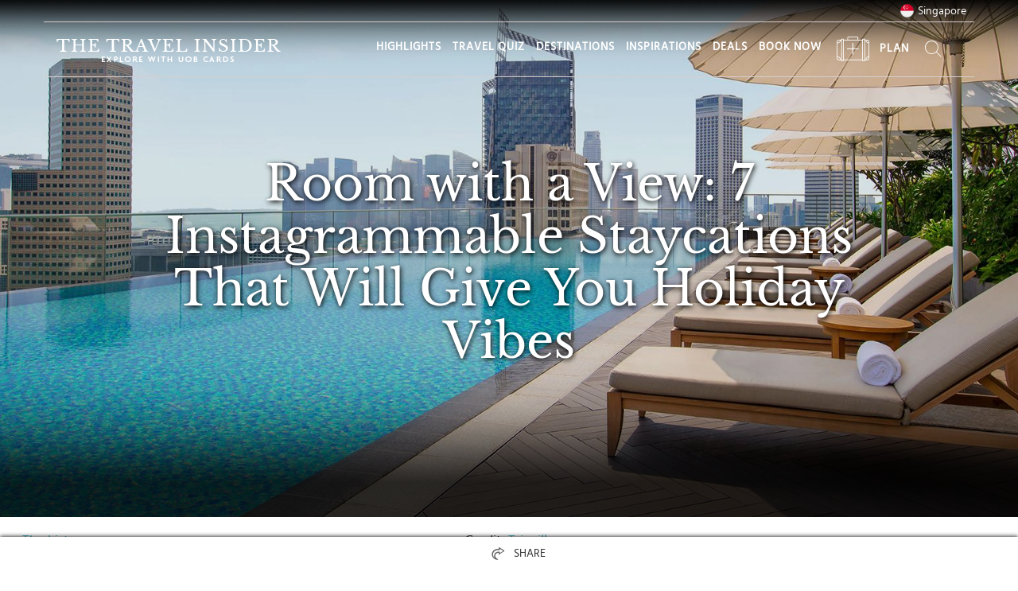

--- FILE ---
content_type: text/html; charset=UTF-8
request_url: https://thetravelinsider.co/sg/en/travel-inspirations/the-list/room-with-a-view-7-instagrammable-staycations-that-will-give-you-holiday-vibes
body_size: 150770
content:
<!DOCTYPE html>
<html lang="en">
<head>
    <meta charset="utf-8">
    <meta http-equiv="X-UA-Compatible" content="IE=Edge,chrome=1" />
    <meta name="viewport" content="width=device-width, initial-scale=1, user-scalable=no">
    <meta http-equiv="Expires" content="30" />
    <meta name="format-detection" content="telephone=no">


    <link rel="alternate" hreflang="en-sg" href="https://thetravelinsider.co/sg/en/travel-inspirations/the-list/room-with-a-view-7-instagrammable-staycations-that-will-give-you-holiday-vibes" />
    <link rel="alternate" hreflang="en-my" href="https://thetravelinsider.co/my/en/travel-inspirations/the-list/room-with-a-view-7-instagrammable-staycations-that-will-give-you-holiday-vibes" />
    <link rel="alternate" hreflang="en-th" href="https://thetravelinsider.co/th/en/travel-inspirations/the-list/room-with-a-view-7-instagrammable-staycations-that-will-give-you-holiday-vibes" />
    <link rel="alternate" hreflang="en-id" href="https://thetravelinsider.co/id/en/travel-inspirations/the-list/room-with-a-view-7-instagrammable-staycations-that-will-give-you-holiday-vibes" />
    <link rel="alternate" hreflang="x-default" href="https://thetravelinsider.co/en/travel-inspirations/the-list/room-with-a-view-7-instagrammable-staycations-that-will-give-you-holiday-vibes" />
    <link rel="canonical" href="https://thetravelinsider.co/sg/en/en/travel-inspirations/the-list/room-with-a-view-7-instagrammable-staycations-that-will-give-you-holiday-vibes" />


    <!--favico-->
    <link href="https://thetravelinsider.co/favicon.png" rel="shortcut icon">


    <link rel="apple-touch-icon" sizes="180x180" href="https://thetravelinsider.co/favicon/apple-touch-icon.png">
    <link rel="icon" type="image/png" sizes="32x32" href="https://thetravelinsider.co/favicon/favicon-32x32.png">
    <link rel="icon" type="image/png" sizes="16x16" href="https://thetravelinsider.co/favicon/favicon-16x16.png">
    <link rel="manifest" href="https://thetravelinsider.co/favicon/site.webmanifest">
    <meta name="msapplication-TileColor" content="#da532c">
    <meta name="theme-color" content="#ffffff">

    <!-- CSRF Token -->
    <meta name="csrf-token" content="y0klLvEQ39E72wFLALEwx2ix97cezENG5quRHGKi">
    <meta property="fb:app_id" content="771558346658181">
    
            
        <title>Room with a View: 7 Instagrammable Staycations That Will Give You Holiday Vibes - The List | The Travel Insider</title>
        <meta name="description" content="When being cooped up at home gets to be a little too much, a staycation is always a good idea to beat the COVID-19 blues. And it doesn’t hurt when it’s at a picture-perfect hotel or resort either! It creates the illusion that you’re taking a relaxing holiday far away from home, don’t you think?" />

        <meta property="og:title" content="Room with a View: 7 Instagrammable Staycations That Will Give You Holiday Vibes" />
        <meta property="og:description" content="When being cooped up at home gets to be a little too much, a staycation is always a good idea to beat the COVID-19 blues. And it doesn’t hurt when it’s at a picture-perfect hotel or resort either! It creates the illusion that you’re taking a relaxing holiday far away from home, don’t you think?" />
        <meta property="og:site_name" content="The Travel Insider" />
        <meta property="og:image" content="https://s3.ap-southeast-1.amazonaws.com/thetravelinsider-20190624/guides/August2020/GP99L49ISCuUpdSztFSe.jpg" />
        <meta property="og:url" content="https://thetravelinsider.co/sg/en/travel-inspirations/the-list/room-with-a-view-7-instagrammable-staycations-that-will-give-you-holiday-vibes" />
        <meta property="fb:app_id" content="494308980914085" />
        <meta property="og:type" content="website" />

        <meta charset="UTF-8">

    <!-- Styles -->
    <link href="https://thetravelinsider.co/css/vendor.css" rel="stylesheet">
    <link href="https://thetravelinsider.co/css/app.css" rel="stylesheet">

    
    <!-- Scripts -->
    <meta name="google-signin-scope" content="profile email">
    <meta name="google-signin-client_id" content="288805774751-84iv9icb9qtsfe3d084mu3cab8ria4mb.apps.googleusercontent.com">
    <script src="https://apis.google.com/js/platform.js" async defer></script>
    <script src="https://apis.google.com/js/api:client.js"></script>
    <script>
        window.Laravel = {"csrfToken":"y0klLvEQ39E72wFLALEwx2ix97cezENG5quRHGKi"};
    </script>
    <link rel="stylesheet" type="text/css" href="https://thetravelinsider.co/css/sweetalert.css">
    <link rel="stylesheet" type="text/css" href="https://thetravelinsider.co/css/animate.css">
    <link rel="stylesheet" type="text/css" href="https://thetravelinsider.co/css/ken-burns.css">
    <link rel="stylesheet" type="text/css" href="https://thetravelinsider.co/css/jquery-ui.min.css">
    <link rel="stylesheet" type="text/css" href="https://thetravelinsider.co/css/slick/slick.css">
    <link rel="stylesheet" type="text/css" href="https://thetravelinsider.co/css/slick/slick-theme.css">


    <!-- CSS file -->
    <link rel="stylesheet" href="https://thetravelinsider.co/css/easy-autocomplete.min.css">

    <!-- Additional CSS Themes file - not required-->
    <link rel="stylesheet" href="https://thetravelinsider.co/css/easy-autocomplete.themes.min.css">
    <link rel="search" type="application/opensearchdescription+xml" href="/opensearch.xml" title="TheTravelInsider">

        <!-- Google Tag Manager -->
    <script>(function(w,d,s,l,i){w[l]=w[l]||[];w[l].push({'gtm.start':
    new Date().getTime(),event:'gtm.js'});var f=d.getElementsByTagName(s)[0],
    j=d.createElement(s),dl=l!='dataLayer'?'&l='+l:'';j.async=true;j.src=
    'https://www.googletagmanager.com/gtm.js?id='+i+dl;f.parentNode.insertBefore(j,f);
    })(window,document,'script','dataLayer','GTM-MVMMGC6');</script>
    <!-- End Google Tag Manager -->

    <!-- Google Tag Manager -->
    <script>(function(w,d,s,l,i){w[l]=w[l]||[];w[l].push({'gtm.start':
    new Date().getTime(),event:'gtm.js'});var f=d.getElementsByTagName(s)[0],
    j=d.createElement(s),dl=l!='dataLayer'?'&l='+l:'';j.async=true;j.src=
    'https://www.googletagmanager.com/gtm.js?id='+i+dl;f.parentNode.insertBefore(j,f);
    })(window,document,'script','dataLayer','GTM-K6K2B85');</script>
    <!-- End Google Tag Manager -->
    <script>
        var dataLayer = dataLayer || [];
    </script>

    <script type="application/ld+json">
    {
      "@context": "http://schema.org",
      "@type": "WebSite",
      "url": "https://thetravelinsider.co/",
      "potentialAction": {
        "@type": "SearchAction",
        "target": "https://thetravelinsider.co/search?keywords={search_term_string}",
        "query-input": "required name=search_term_string"
      }
    }
    </script>
    <!-- Facebook Pixel Code -->
    <script>
      !function(f,b,e,v,n,t,s)
      {if(f.fbq)return;n=f.fbq=function(){n.callMethod?n.callMethod.apply(n,arguments):n.queue.push(arguments)};
      if(!f._fbq)f._fbq=n;n.push=n;n.loaded=!0;n.version='2.0';
      n.queue=[];t=b.createElement(e);t.async=!0;
      t.src=v;s=b.getElementsByTagName(e)[0];
      s.parentNode.insertBefore(t,s)}(window, document,'script', 'https://connect.facebook.net/en_US/fbevents.js');
      fbq('init', '1531052513665943');
      fbq('track', 'PageView');
    </script>
    <noscript><img height="1" width="1" style="display:none" src="https://www.facebook.com/tr?id=1531052513665943&ev=PageView&noscript=1"/></noscript>
    <!-- End Facebook Pixel Code -->
    <script src="//assets.adobedtm.com/4f0de1c2a678946ab5959eeb23f3c13fd6552995/satelliteLib-584985543080f70b51078cd33cdd0fd548906d90.js"></script>
	<!-- Google Tag Manager -->

	<script>(function(w,d,s,l,i){w[l]=w[l]||[];w[l].push({'gtm.start':

	new Date().getTime(),event:'gtm.js'});var f=d.getElementsByTagName(s)[0], j=d.createElement(s),dl=l!='dataLayer'?'&l='+l:'';j.async=true;j.src= 'https://www.googletagmanager.com/gtm.js?id='+i+dl;f.parentNode.insertBefore(j,f); })(window,document,'script','dataLayer','GTM-PBG4DX');</script>

	<!-- End Google Tag Manager -->
</head>
<body id="main-body">
	<!-- Google Tag Manager (noscript) -->
	<noscript><iframe src=https://www.googletagmanager.com/ns.html?id=GTM-PBG4DX height="0" width="0" style="display:none;visibility:hidden"></iframe></noscript>
	<!-- End Google Tag Manager (noscript) -->

    <!-- Google Tag Manager (noscript) -->
    <noscript><iframe src="https://www.googletagmanager.com/ns.html?id=GTM-MVMMGC6"
    height="0" width="0" style="display:none;visibility:hidden"></iframe></noscript>
    <!-- End Google Tag Manager (noscript) -->
    <!-- Google Tag Manager (noscript) -->
    <noscript><iframe src="https://www.googletagmanager.com/ns.html?id=GTM-K6K2B85"
    height="0" width="0" style="display:none;visibility:hidden"></iframe></noscript>
    <!-- End Google Tag Manager (noscript) -->
    <div id="fb-root"></div>
    <script>(function(d, s, id) {
      var js, fjs = d.getElementsByTagName(s)[0];
      if (d.getElementById(id)) return;
      js = d.createElement(s); js.id = id;
      js.src = "//connect.facebook.net/en_US/sdk.js#xfbml=1&version=v2.9&appId=771558346658181";
      fjs.parentNode.insertBefore(js, fjs);
    }(document, 'script', 'facebook-jssdk'));</script>
    <script>
      var googleUser = {};
      var startApp = function() {
        gapi.load('auth2', function(){
          // Retrieve the singleton for the GoogleAuth library and set up the client.
          auth2 = gapi.auth2.init({
            client_id: '288805774751-84iv9icb9qtsfe3d084mu3cab8ria4mb.apps.googleusercontent.com',
            cookiepolicy: 'single_host_origin',
            // Request scopes in addition to 'profile' and 'email'
            //scope: 'additional_scope'
          });
          if(typeof(document.getElementById('customBtn')) != 'undefined' && document.getElementById('customBtn') != null){
              attachSignin(document.getElementById('customBtn'));
          }
        });
      };

      function attachSignin(element) {
        auth2.attachClickHandler(element, {},
            function(googleUser) {
                    var profile = googleUser.getBasicProfile();
                    var id_token = googleUser.getAuthResponse().id_token;
                    $('input[name=login_type]').val('Google');
                    $('input[name=login_id]').val(profile.getId());
                    $('input[name=provider_full_name]').val(profile.getName());
                    $('input[name=provider_first_name]').val(profile.getGivenName());
                    $('input[name=provider_last_name]').val(profile.getFamilyName());
                    $('input[name=provider_email]').val(profile.getEmail());
                    $('input[name=profile_img_url]').val(profile.getImageUrl());
                    $('input[name=token]').val(id_token);
                    processLogin();
            }, function(error) {
              //alert(JSON.stringify(error, undefined, 2));
            });
      }
      </script>

    
<!--         <section id="about-travel-insider" class="">

            <div class="overlay"></div>
            <div class="container">
                <div class="row">
                    <div class="col-sm-4">
                        <div class="sub-header-text">Discover the<br />unexpected with</div>
                        <div class="header-text">Travel Insider</div>
                        <div class="content-text">Lorem ipsum dolor sit amet, consectetur adipiscing elit, sed do eiusmod tempor incididunt ut labore et dolore magna aliqua. Ut enim ad minim veniam, quis nostrud exercitation ullamco laboris nisi ut aliquip ex ea commodo consequat. </div>
                    </div>
                    <div class="col-sm-6 col-sm-offset-2">
                        <img src="https://thetravelinsider.co/images/frontend/about-video.jpg" alt="" class="img-responsive center-block" />
                    </div>
                </div>


            </div>
            <div id="about-ti-close" class="arrow-down"><span class="icon-travelinsider_arrowdown"></span></div>
        </section> -->


        

<!--
        <div class="tip-dropdown pt-15 pb-15">
            <div class="container">
                <div class="row">
                    <div class="col-sm-12 text-center">
                        <div><strong><i class="fa fa-lightbulb-o" aria-hidden="true"></i> TIP</strong></div>
                        <div class="hidden-xs">Save travel ideas by clicking on <img src="https://thetravelinsider.co/images/frontend/icon-luggage.png" alt="" class="mb-10" /> ! <a href="#" class="text-teal link-underlined" data-toggle="modal" data-target="#tipFavModal" data-track="Tip > Find out">Find out how</a>.</div>
                        <div class="visible-xs text-14 text-lineheight-1">Save travel ideas by clicking on <i class="icon-travelinsider_addtoluggage text-18 text-darkgray text-bold" style="position: relative; bottom: -2px;"></i>!<br /><a href="#" class="text-teal link-underlined" data-toggle="modal" data-target="#tipFavModal" data-track="Tip > Find out">Find out how</a>.</div>
                    </div>
                </div>
            </div>
            <a href="#" class="link-tip-close"><span class="icon-travelinsider_close"></span></a>
        </div>
    -->
        <!--<div class="tip-dropdown-covid pt-15 pb-15">
            <div class="container">
                <div class="row">
                    <div class="col-sm-12 text-center">
                                                <div><strong><i class="fa fa-lightbulb-o" aria-hidden="true"></i> Flattening The Curve</strong></div>
                        <div class="mt-5">As we all do our part to stay home and to stay safe, we encourage you to call or visit the websites of our merchant partners for operating details.</div>
                                            </div>
                </div>
            </div>
            <a href="#" id="link-tip-close-covid" class="link-tip-close"><span class="icon-travelinsider_close text-white"></span></a>
        </div>-->

        <!--         <div class="mt-30 hidden-xs"></div>
         -->
        <div class="body-nav-overlay"></div>
<section id="inner-header-container" class="">
    <div id="homeCarousel" class="carousel slide" data-ride="carousel">
      <div class="carousel-inner">

            <div class="item active">



                    <div class="carousel-container carousel-img" style="background-image: url('https://s3.ap-southeast-1.amazonaws.com/thetravelinsider-20190624/guides/August2020/GP99L49ISCuUpdSztFSe.jpg');">
                    </div>
                    <div class="carousel-container">
                        <div class="img-overlay" style="z-index: 2;"></div>
                        <div class="overlay"></div>
                        <div class="carousel-text">

                        <div class="container">
                            <div class="row">
                                <div class="col-sm-12 col-lg-10  col-lg-offset-1 text-center">

                                    <h1 class="text-white text-libre-baskerville header-text">Room with a View: 7 Instagrammable Staycations That Will Give You Holiday Vibes</h1>
                                    <!-- <div class="text-whitet">When being cooped up at home gets to be a little too much, a staycation is always a good idea to beat the COVID-19 blues. And it doesn’t hurt when it’s at a picture-perfect hotel or resort either! It creates the illusion that you’re taking a relaxing holiday far away from home, don’t you think?</div> -->

                                </div>
                            </div>
                        </div>
                    </div>

            </div>

      </div>

    </div>
    <header id="main-header" class="visible-xs visible-sm  mob-dark-nav">
            <div class="container">
                <div class="row">
                    <div class="col-xs-2 text-left">
                        <a href="#" class="link-open-menunav center-block mt-10" data-track="Home >> Mobile Menu"><img src="https://thetravelinsider.co/images/frontend/navmenu_icon_mob.png" alt="" class="center-block" /></a>
                    </div>
                    <div class="col-xs-8 text-center">
                        <a href="https://thetravelinsider.co/sg/en" data-track="Home >> Logo"><img src="https://thetravelinsider.co/images/frontend/logo_mob.png" alt="" style="" class="mt-10 img-responsive center-block" /></a>
                    </div>
                    <div class="col-xs-2 text-right pl-0">
                        <a href="https://thetravelinsider.co/sg/en/plan" class="link-no-underline" data-track="Home >> Plan Luggage">
                                                        <div class="header-link-counter icon-travelinsider_addtoluggage text-weight-normal"><span></span></div>
                                                    </a>
                    </div>
                </div>
            </div>
        </header>
            <header id="main-header" class="hidden-xs hidden-sm  main-header-theme-2 dark-nav">

                <div class="container top-bar-wrapper">
                    <div class="top-selector-wrapper">
                                                <a href="#" class="link-regional-countryselector"><img src="https://thetravelinsider.co/images/frontend/country-flag/sg.png" alt=""/>
                                                            Singapore
                                                    </a>
                        
                        
                                            </div>
                </div>
                <div class="container">

                      <nav class="navbar">
                        <div class="container-fluid">

                          <div class="navbar-header">
                            <button type="button" class="navbar-toggle collapsed" data-toggle="collapse" data-target="#navbar" aria-expanded="false" aria-controls="navbar">
                              <span class="sr-only">Toggle navigation</span>
                              <span class="icon-bar"></span>
                              <span class="icon-bar"></span>
                              <span class="icon-bar"></span>
                            </button>
                            <a href="https://thetravelinsider.co/sg/en" class="hidden-xs navbar-brand" data-track="Home >> Logo"><img src="https://thetravelinsider.co/images/frontend/logo.png" alt="" class="img-responsive center-block"></a>
                            <a href="https://thetravelinsider.co/sg/en" class="visible-xs navbar-brand" data-track="Home >> Logo"><img src="https://thetravelinsider.co/images/frontend/logo_mob.png" alt="" class="img-responsive center-block"></a>
                          </div>
                          <div id="navbar" class="navbar-collapse collapse">
                            <ul class="nav navbar-nav navbar-right">
                                                                <li><a href="https://thetravelinsider.co/sg/en/highlights" class="link-no-underline  link-list-hover-teal top-nav-item" data-track="Home >> Hightlights">HIGHLIGHTS </a></li>
                                                                                                <li><a href="/quiz" target="_blank" class="link-no-underline" data-track="Home >> Travel Quiz">TRAVEL QUIZ </a></li>  
                                                              
                              <li><a href="https://thetravelinsider.co/sg/en/destinations" class="link-no-underline link-list-hover-teal top-nav-item" data-track="Home >> Destination">DESTINATIONS</a></li>
                              <!--<li><a href="https://thetravelinsider.co/sg/en/insiders" class="link-no-underline link-list-hover-teal top-nav-item" data-track="Home >> Insiders">INSIDERS</a></li>-->
                              <li><a href="https://thetravelinsider.co/sg/en/travel-inspirations" class="link-no-underline link-list-hover-teal top-nav-item" data-track="Home >> Travel Inspirations">INSPIRATIONS</a></li>
                              <li><a href="https://thetravelinsider.co/sg/en/deals" class="link-no-underline  link-list-hover-teal top-nav-item" data-track="Home >> Deals">DEALS</a></li>
                              <li><a href="https://thetravelinsider.co/sg/en/book-now" class="link-no-underline  link-list-hover-teal top-nav-item" data-track="Home >> Book Now">BOOK NOW</a></li>
                              <!--<li><a href="https://thetravelinsider.co/sg/en/travel-essentials" class="link-no-underline  link-list-hover-teal top-nav-item" data-track="Home >> Travel Essentials">ESSENTIALS</a></li>-->
                             
                              <li class="header-plan-container"><a href="https://thetravelinsider.co/sg/en/plan" class="link-no-underline link-list-hover-teal top-nav-item" data-track="Home >> Plan">
                                                                        <div class="header-link-counter header-counter-icon icon-travelinsider_addtoluggage   text-weight-normal"><span></span></span></div>
                                                                        <div class="header-counter-label">PLAN</div></a>
                              </li>
                              <li class="header-search-container">
                                    <a href="#" class="link-no-underline hidden-xs " data-toggle="modal" data-target="#searchModal" data-track="Home >> Search"><div class="header-link-search header-search-icon icon-travelinsider_search"></div></a>
                              </li>
                              <!-- <li class="pl-10">
                                                                <a href="#" class="link-regional-countryselector"><img src="https://thetravelinsider.co/images/frontend/country-flag/sg.png" alt="" class="mt-10 img-responsive center-block" /></a>
                              </li> -->
                            </ul>
                          </div><!--/.nav-collapse -->
                        </div><!--/.container-fluid -->
                      </nav>
                </div>
            </header>

</section>
<section id="destination-item">
    <div class="container-fluid">


        <div class="row ">
            <div class="col-sm-3">
                <div class="text-left pt-20">
                    <span class="text-darkgray"><</span> <a href="https://thetravelinsider.co/sg/en/travel-inspirations/the-list"  class="text-bottom-dottedlined link-no-underline text-teal" data-track="Room with a View: 7 Instagrammable Staycations That Will Give You Holiday Vibes >> The List"> The List</a>
                </div>
            </div>
            <div class="col-sm-6 text-center  pt-20 ">



                   <div class="post-details-box">
                        <div class="row">
                            <div class="col-sm-12 text-center">


                                 <!-- Credits: <a href="https://www.tripzilla.com/uob-instagrammable-staycations/113517?utm_source=facebook&amp;utm_medium=socialmedia_p&amp;utm_campaign=UOB&amp;utm_content=article1_110820&amp;fbclid=IwAR1vp03W01QuuxrHRcQdo-o1LxUSA_9n0TTFAs0_CsTiNCsx5Jaw3UP09xQ" class="text-underlined text-teal">Tripzilla</a><br /> -->
                                                                     Credit:
                                                                            <a href="https://www.tripzilla.com/uob-instagrammable-staycations/113517?utm_source=facebook&amp;utm_medium=socialmedia_p&amp;utm_campaign=UOB&amp;utm_content=article1_110820&amp;fbclid=IwAR1vp03W01QuuxrHRcQdo-o1LxUSA_9n0TTFAs0_CsTiNCsx5Jaw3UP09xQ" class="text-underlined text-teal" target="_blank">Tripzilla</a>
                                                                                                      <br />

                                 <!-- Note: Original post can be found <a href="https://www.tripzilla.com/uob-instagrammable-staycations/113517?utm_source=facebook&amp;utm_medium=socialmedia_p&amp;utm_campaign=UOB&amp;utm_content=article1_110820&amp;fbclid=IwAR1vp03W01QuuxrHRcQdo-o1LxUSA_9n0TTFAs0_CsTiNCsx5Jaw3UP09xQ" class="text-bottom-dottedlined link-no-underline text-teal">here</a><br />
                                 Posted on  -->August 2020
                                <div class="mt-10">
                                   
                                    <a href="https://thetravelinsider.co/sg/en/travel-inspirations/the-list/room-with-a-view-7-instagrammable-staycations-that-will-give-you-holiday-vibes" addthis:url="https://thetravelinsider.co/sg/en/travel-inspirations/the-list/room-with-a-view-7-instagrammable-staycations-that-will-give-you-holiday-vibes" addthis:title="Room with a View: 7 Instagrammable Staycations That Will Give You Holiday Vibes" class="text-darkgray link-icon-small addthis_button" data-placement="bottom" data-track="Room with a View: 7 Instagrammable Staycations That Will Give You Holiday Vibes >> Share"><span class="icon-travelinsider_share"></span></a>
                                </div>
                            </div>
                        </div>
                   </div>


            </div>
            <div class="col-xs-12">
                <hr />
            </div>
        </div>


    </div>

    <div class="container">
        <div class="row mt-30">

            <div class="col-xs-12 guide-content-container">


                                <!-- <banner-deal data-id="9723"></banner-deal> -->
                <div class="banner-deal" data-id="9613,10206,9723,10266,9875"></div>
                    <p style="text-align: center;">Ever want to take a vacation without <em>really</em> having to take a vacation? Sometimes, all we&rsquo;re actually craving for is a change of scenery &mdash; and we&rsquo;re pretty sure you can relate, especially since we&rsquo;re all homebound for now.<p style="text-align: center;">When being cooped up at home gets to be a little too much, a staycation is always a good idea to beat the COVID-19 blues. And it doesn&rsquo;t hurt when it&rsquo;s at a picture-perfect hotel or resort either! It creates the illusion that you&rsquo;re taking a relaxing holiday far away from home, don&rsquo;t you think?<br><br>No need to look far to find the perfect holiday. We&rsquo;ve come up with a list of covetable staycation packages offered by Singapore&rsquo;s most Instagrammable hotels. All you&rsquo;ll need is your UOB Card!<br><br></p><h3 style="text-align: center;">1. Have a luxe and cosy stay at M Social Hotel Singapore</h3><p style="text-align: center;"><img style="display: block; margin-left: auto; margin-right: auto;" src="https://s3.ap-southeast-1.amazonaws.com/thetravelinsider-20190624/guides/August2020/M%20Social%20Hotel%201.jpg" alt=""></p><p style="text-align: center;"><em>Image Credit: <a href="https://www.millenniumhotels.com/en/singapore/m-social-singapore/#galleryCategory=Property.Guest_Rooms" target="_blank" rel="noopener" data-track="End CTA from Guide to Deal &gt;&gt; https://www.millenniumhotels.com/en/singapore/m-social-singapore/#galleryCategory=Property.Guest_Rooms">M Social Hotel Singapore</a><br><br></em></p><p style="text-align: center;">You can choose to retreat into your personal space with accommodation options that come in various sizes and configurations. <strong>Alcove Cosy</strong> features bare concrete walls with mirrored surfaces, which extends into a striking 4m-tall pitched roof, creating a spacious vibe. <strong>Loft Premier</strong>, a duplex-style loft with raw marble flooring offers a roomy sofa, nesting table facilities that creates a workspace on the lower level with a queen-sized bed on the top floor. <strong>Loft Terraces</strong> comes with attached terraces for you to wind down outdoors.<br><br></p><p style="text-align: center;"><img src="https://s3.ap-southeast-1.amazonaws.com/thetravelinsider-20190624/guides/August2020/M%20Social%20Hotel%202.jpg" alt=""></p><p style="text-align: center;"><em>Image Credit: <a href="https://www.millenniumhotels.com/en/singapore/m-social-singapore/#galleryCategory=Property.gallery_all" target="_blank" rel="noopener" data-track="End CTA from Guide to Deal &gt;&gt; https://www.millenniumhotels.com/en/singapore/m-social-singapore/#galleryCategory=Property.gallery_all">M Social Hotel Singapore</a><br><br></em></p><p style="text-align: center;">Diners are also in for a treat as <strong>Beast &amp; Butterflies</strong> at M Social Singapore, where cuisine and tipples are taken to the next level with a newly created menu by Executive Chef Bryce Li. Delectable and Instagram-worthy new dishes include the Charcoal Grilled Maine Lobster and Thai Milk Tea Pudding. Diners can also indulge in the $1 Oyster Friday Night promotion at Beast &amp; Butterflies.<br><br>Enjoy <strong>15% off on M Social Hotel Singapore&rsquo;s flexible rates</strong> when you book your stay with <strong>UOB Cards</strong>! Treat yourself to a sumptuous complimentary breakfast, plus an additional 10% off for My Millennium members! <br><br><strong>Promo Period:</strong> Now till 30 Jun 2021<br><br>Click <a href="https://thetravelinsider.co/sg/en/deals/stay/m-social-hotel-singapore-api-singapore-en-9819" target="_blank" rel="noopener" data-track="End CTA from Guide to Deal &gt;&gt; https://thetravelinsider.co/sg/en/deals/stay/m-social-hotel-singapore-api-singapore-en-9819">here</a> to view full staycation details.<br><br><br></p><h3 style="text-align: center;">2. Get a taste of the city&rsquo;s nightlife at The Fullerton Hotel Singapore</h3><p style="text-align: center;"><img src="https://s3.ap-southeast-1.amazonaws.com/thetravelinsider-20190624/guides/August2020/The%20Fullerton%20Hotel%20Singapore_Main%20Driveway.jpg" alt=""><br><br></p><p style="text-align: center;">Indulge yourself in all things Instagrammable at&nbsp;<strong>The Fullerton Hotel Singapore</strong>. From the modish guest rooms and the luxurious infinity pool to the stylish restaurant and bars, the colonial building&rsquo;s charming aesthetic will have you snapping countless photos for the &lsquo;gram!<br><br></p><p style="text-align: center;"><img src="https://s3.ap-southeast-1.amazonaws.com/thetravelinsider-20190624/guides/August2020/Fullerton%20Hotel.jpg" alt=""></p><p style="text-align: center;"><em>Image Credit: <a href="https://www.fullertonhotels.com/fullerton-hotel-singapore/dining" target="_blank" rel="noopener" data-track="End CTA from Guide to Deal &gt;&gt; https://www.fullertonhotels.com/fullerton-hotel-singapore/dining">The Fullerton Hotel Singapore</a><br><br></em></p><p style="text-align: center;">But guests aren&rsquo;t just in for a staycation that looks great in pictures. The hotel promises an experience that&rsquo;s one for the books, too! The rooms feature dazzling views of the <strong>Singapore River</strong> and <strong>Marina Bay</strong>, while <strong>Orchard Road</strong> and <strong>Gardens by the Bay</strong> are just within easy reach.</p><p>&nbsp;</p><div class="banner-deal" data-id="10996,10602,80670">&nbsp;</div><p style="text-align: center;">&nbsp;</p><p style="text-align: center;"><img src="https://s3.ap-southeast-1.amazonaws.com/thetravelinsider-20190624/guides/August2020/Fullerton%20Hotel%20Town%20Restaurant.jpg" alt=""></p><p style="text-align: center;"><em>Image Credit: <a href="https://www.fullertonhotels.com/fullerton-hotel-singapore/dining" target="_blank" rel="noopener" data-track="End CTA from Guide to Deal &gt;&gt; https://www.fullertonhotels.com/fullerton-hotel-singapore/dining">The Fullerton Hotel Singapore</a><br><br></em></p><p style="text-align: center;">With The Fullerton Hotel Singapore&rsquo;s wide range of dining options, you&rsquo;re definitely in for an exciting gastronomic experience. And as if all that wasn&rsquo;t enough, you need not leave the confines of the hotel for a taste of Singapore&rsquo;s nightlife &mdash; its <strong>Town Restaurant</strong> promises guests a night to remember! Unwind at its al fresco terrace which overlooks the Singapore River with a plate of satay, and cheers to a glass of ice-cold craft beer under an endless bed of stars.&nbsp;<br><br></p><p style="text-align: center;">Book your next stay on Agoda with your UOB Card to enjoy up to 7% off bookings!<br><br><strong>Promo Period</strong>: Till 31 Dec 2021<br><strong>Stay Period</strong>: Till 31 Jun 2022<br><br>Click <a href="https://thetravelinsider.co/sg/en/deals/stay/agoda-api-singapore-en-9009" target="_blank" rel="noopener" data-track="End CTA from Guide to Deal &gt;&gt; https://thetravelinsider.co/sg/en/deals/stay/agoda-api-singapore-en-9009">here</a> to view full staycation details.</p><h3 style="text-align: center;">3. Treat yourself to a relaxing workation at Andaz Singapore</h3><p style="text-align: center;"><img src="https://s3.ap-southeast-1.amazonaws.com/thetravelinsider-20190624/guides/August2020/Andaz%201.jpg" alt=""></p><p style="text-align: center;"><em>Image Credit: <a href="https://www.hyatt.com/en-US/hotel/singapore/andaz-singapore/sinaz/rooms" target="_blank" rel="noopener" data-track="End CTA from Guide to Deal &gt;&gt; https://www.hyatt.com/en-US/hotel/singapore/andaz-singapore/sinaz/rooms">Andaz Singapore</a><br><br></em></p><p style="text-align: center;">Allowing guests to relax in both style and comfort, <strong>Andaz Singapore</strong> definitely meets the criteria for an Instagram-worthy staycation. The hotel&rsquo;s tastefully designed guest rooms are well-appointed with premium amenities, cosy furniture, as well as work-friendly spaces. It&rsquo;s an excellent choice whether you&rsquo;re travelling for business or for pleasure!<br><br></p><p style="text-align: center;"><img src="https://s3.ap-southeast-1.amazonaws.com/thetravelinsider-20190624/guides/August2020/Andaz%202.jpg" alt=""></p><p style="text-align: center;"><em>Image Credit: <a href="https://www.hyatt.com/en-US/hotel/singapore/andaz-singapore/sinaz/photos-reviews" target="_blank" rel="noopener" data-track="End CTA from Guide to Deal &gt;&gt; https://www.hyatt.com/en-US/hotel/singapore/andaz-singapore/sinaz/photos-reviews">Andaz Singapore</a><br><br></em></p><p style="text-align: center;">Of course, a staycation is never complete without being able to luxuriate. Even if you do happen to be working on vacation, you&rsquo;ll want to take a few moments to unwind; it doesn&rsquo;t matter if you do this to start or end your day!<br><br></p><p style="text-align: center;"><img src="https://s3.ap-southeast-1.amazonaws.com/thetravelinsider-20190624/guides/August2020/Andaz%203.jpg" alt=""></p><p style="text-align: center;"><em>Image Credit: <a href="https://www.hyatt.com/en-US/hotel/singapore/andaz-singapore/sinaz" target="_blank" rel="noopener" data-track="End CTA from Guide to Deal &gt;&gt; https://www.hyatt.com/en-US/hotel/singapore/andaz-singapore/sinaz">Andaz Singapore</a><br><br></em></p><p style="text-align: center;">That said, make sure to take advantage of the hotel&rsquo;s picture-perfect rooftop pool. Trust us &mdash; you&rsquo;ll thank us for convincing you to pamper yourself later.</p><p style="text-align: center;">Book your next stay on Agoda with your UOB Card to enjoy up to 7% off bookings!<br><br><strong>Promo Period</strong>: Till 31 Dec 2021<br><strong>Stay Period</strong>: Till 31 Jun 2022<br><br>Click <a href="https://thetravelinsider.co/sg/en/deals/stay/agoda-api-singapore-en-9009" target="_blank" rel="noopener" data-track="End CTA from Guide to Deal &gt;&gt; https://thetravelinsider.co/sg/en/deals/stay/agoda-api-singapore-en-9009">here</a> to view full staycation details.</p><p style="text-align: center;">&nbsp;</p><h3 style="text-align: center;">4. Enjoy culture at your doorstep at PARKROYAL on Beach Road, Singapore</h3><p style="text-align: center;">What better way to give your Instagram aesthetic a boost with a staycation in one of Singapore&rsquo;s heritage hotspots, Kampong Glam? Located a mere five-minute walk from the charming enclave, a stay at PARKROYAL on Beach Road, Singapore allows you to be right in the heart of the action. For a start, the rooms are generous in size and well-stocked with everything you need for a restful stay &ndash; perfect for recharging your batteries for a day of walking and exploring around the neighbourhood! The sleek, modern design also perfectly juxtaposes with the historical shophouses across the road, where you can pose with the iconic Sultan Mosque in between finding trinkets in the pretty shops along Haji Lane. Keep your eyes open for the alleys with beautiful wall art as well!<br><br></p><p style="text-align: center;"><img src="https://s3.ap-southeast-1.amazonaws.com/thetravelinsider-20190624/guides/August2020/PARKROYAL%20Beach%20Rd%201.jpg" alt=""></p><p style="text-align: center;"><em>Image Credit: <a href="https://www.facebook.com/PARKROYALHotelsandResorts/photos/a.186005994800641/2473345382733346/?type=3&amp;theater" target="_blank" rel="noopener" data-track="End CTA from Guide to Deal &gt;&gt; https://www.facebook.com/PARKROYALHotelsandResorts/photos/a.186005994800641/2473345382733346/">PARKROYAL Hotels &amp; Resorts</a><br><br></em></p><p style="text-align: center;">No stay at PARKROYAL on Beach Road, Singapore is complete without dropping by Si Chuan Dou Hua Restaurant. Located at the lobby of the hotel, the award-winning Chinese fine dining restaurant serves up authentic Sichuan dishes that are both drool-worthy and Instagram-worthy. Now that&rsquo;s culture you can taste!<br><br></p><p style="text-align: center;"><img src="https://s3.ap-southeast-1.amazonaws.com/thetravelinsider-20190624/guides/August2020/PARKROYAL%20on%20Beach%20Road_Si%20Chuan%20Dou%20Hua_Interior.jpg" alt=""></p><p style="text-align: center;"><em>Image Credit: <a href="https://www.facebook.com/sichuandouhua/photos/a.843668932483942/896444983873003/?type=3&amp;theater" target="_blank" rel="noopener" data-track="End CTA from Guide to Deal &gt;&gt; https://www.facebook.com/sichuandouhua/photos/a.843668932483942/896444983873003/">Si Chuan Dou Hua Restaurant</a><br><br><br></em>Enjoy up to 15% off Best Available Rate for rooms, with additional 10% off for Pan Pacific DISCOVERY members. Sleeping in is also no longer a luxury with late check-out available till 3pm. Hungry for more? This promo also includes complimentary breakfast for 2 and up to 30% off total dining bill! <br><br><strong>Promo Period:</strong> Now till 28 Feb 2021<br><br>Click <a href="https://thetravelinsider.co/sg/en/deals/stay/parkroyal-on-beach-road-singapore-api-singapore-en-9904" target="_blank" rel="noopener" data-track="End CTA from Guide to Deal &gt;&gt; https://thetravelinsider.co/sg/en/deals/stay/parkroyal-on-beach-road-singapore-api-singapore-en-9904">here</a> to view full staycation details.</p><p style="text-align: center;">&nbsp;</p><h3 style="text-align: center;">5. Enjoy a weekend of pampering at The St. Regis Singapore</h3><p style="text-align: center;"><img src="https://s3.ap-southeast-1.amazonaws.com/thetravelinsider-20190624/guides/August2020/Grand%20Deluxe%20King%20Room_resized.jpg" alt=""></p><p style="text-align: center;"><em>Image Credit: <a href="https://www.marriott.com/hotels/hotel-photos/sinxr-the-st-regis-singapore/" target="_blank" rel="noopener" data-track="End CTA from Guide to Deal &gt;&gt; https://www.marriott.com/hotels/hotel-photos/sinxr-the-st-regis-singapore/">The St. Regis Singapore</a><br><br></em></p><p style="text-align: center;">Take snaps of Singapore&rsquo;s breathtaking skyline from your room at <strong>The St. Regis Singapore</strong>! Situated in the heart of the city, the hotel places you within walking distance of must-visit hubs for shopping, culture, history, and entertainment. However, we&rsquo;re pretty sure you&rsquo;ll be tempted to stay in &mdash; the hotel itself already offers an experience you won&rsquo;t want to miss out on!&nbsp;<br><br></p><p style="text-align: center;"><img src="https://s3.ap-southeast-1.amazonaws.com/thetravelinsider-20190624/guides/August2020/St%20Regis%20.jpg" alt=""></p><p style="text-align: center;"><em>Image Credit: <a href="https://www.marriott.com/hotels/hotel-information/restaurant/sinxr-the-st-regis-singapore/" target="_blank" rel="noopener" data-track="End CTA from Guide to Deal &gt;&gt; https://www.marriott.com/hotels/hotel-information/restaurant/sinxr-the-st-regis-singapore/">The St. Regis Singapore</a><br><br></em></p><p style="text-align: center;">Let go of your worries and make yourself at home in their well-appointed rooms and proceed to enjoy the hotel&rsquo;s luxurious amenities. You&rsquo;re in for a palatable dining experience at their award-winning restaurants, plus nothing but bliss with so many rejuvenating spa treatments to choose from.<br><br></p><p style="text-align: center;"><img src="https://s3.ap-southeast-1.amazonaws.com/thetravelinsider-20190624/guides/August2020/Remede%20Spa%20Wet%20Lounge_resized.jpg" alt=""></p><p style="text-align: center;"><em>Image Credit: <a href="https://www.marriott.com/hotels/hotel-photos/sinxr-the-st-regis-singapore/" target="_blank" rel="noopener" data-track="End CTA from Guide to Deal &gt;&gt; https://www.marriott.com/hotels/hotel-photos/sinxr-the-st-regis-singapore/">The St. Regis Singapore</a></em></p><p style="text-align: center;">&nbsp;</p><p style="text-align: center;">With an elegant design straight out of Pinterest, The St. Regis Singapore practically invites you to take pictures at every corner &mdash; so don&rsquo;t forget to pack your cameras and your best #OOTDs!<br><br>Get <strong>15% off on The St. Regis Singapore&rsquo;s best available rates</strong> when you book with your <strong>UOB Card</strong> &mdash; plus Epicurean breakfasts for two at Brasserie Les Saveurs! Guests may also enjoy late check-outs until 4pm, subject to availability.<br><br>Click <a href="https://thetravelinsider.co/sg/en/deals/stay/the-st-regis-singapore-api-singapore-en-9646" target="_blank" rel="noopener" data-track="End CTA from Guide to Deal &gt;&gt; https://thetravelinsider.co/sg/en/deals/stay/the-st-regis-singapore-api-singapore-en-9646">here</a> to view full staycation details.</p><p style="text-align: center;">&nbsp;</p><h3 style="text-align: center;">6. Treat your family to a fun-filled weekend at Sofitel Singapore Sentosa Resort &amp; Spa</h3><p style="text-align: center;"><img src="https://s3.ap-southeast-1.amazonaws.com/thetravelinsider-20190624/guides/August2020/Sofitel%20Singapore%20Sentosa%20-%20Junior%20Suite_resized.jpg" alt=""></p><p style="text-align: center;"><em>Image Credit: <a href="https://www.sofitel-singapore-sentosa.com/" target="_blank" rel="noopener" data-track="End CTA from Guide to Deal &gt;&gt; https://www.sofitel-singapore-sentosa.com/">Sofitel Singapore Sentosa Resort &amp; Spa</a></em></p><p style="text-align: center;">&nbsp;</p><p style="text-align: center;">Regardless of where you are in the world, can you ever go wrong with a stay at Sofitel? We think not &mdash; and <strong>Sofitel Singapore Sentosa Resort &amp; Spa</strong> is no exception. The resort, located in the State of Fun no less, is staycation-worthy no matter who you happen to be travelling with. While it&rsquo;s solo-traveller friendly, it&rsquo;s a great choice for couples and families, too!<br><br></p><p style="text-align: center;"><img src="https://s3.ap-southeast-1.amazonaws.com/thetravelinsider-20190624/guides/August2020/10.%20Villa%20du%20Jardin%20Swimming%20Pool-Day%20View_resized.jpg" alt="" width="1200" height="800"></p><p style="text-align: center;"><em>Image Credit: <a href="https://www.sofitel-singapore-sentosa.com/" target="_blank" rel="noopener" data-track="End CTA from Guide to Deal &gt;&gt; https://www.sofitel-singapore-sentosa.com/">Sofitel Singapore Sentosa Resort &amp; Spa</a></em></p><p style="text-align: center;">&nbsp;</p><p style="text-align: center;">Instagrammable corners are aplenty at the French luxury resort, and the gorgeous outdoor pool is clearly a favourite spot for photo ops. This being said, we&rsquo;re pretty sure you&rsquo;ll be spending much of your downtime here &mdash; not only for a refreshing dip, but for all the double-tap worthy IG photos just waiting to be taken!<br><br></p><p style="text-align: center;"><img src="https://s3.ap-southeast-1.amazonaws.com/thetravelinsider-20190624/guides/August2020/Sofitel%20lobby_reszied1.jpg" alt=""></p><p style="text-align: center;"><em>Image Credit: <a href="https://www.sofitel-singapore-sentosa.com/" target="_blank" rel="noopener" data-track="End CTA from Guide to Deal &gt;&gt; https://www.sofitel-singapore-sentosa.com/">Sofitel Singapore Sentosa Resort &amp; Spa</a></em></p><p style="text-align: center;">&nbsp;</p><p style="text-align: center;">Sofitel Singapore Sentosa Resort &amp; Spa&rsquo;s interiors are just as inviting. A marriage of French design as well as elements from Singapore&rsquo;s colonial heritage, this charming aesthetic is found all across the resort &mdash; from the villas and suites all the way to the restaurants. Could we ask for anything more?<br><br></p><p style="text-align: center;">Book your next stay on Agoda with your UOB Card to enjoy up to 7% off bookings!<br><br><strong>Promo Period</strong>: Till 31 Dec 2021<br><strong>Stay Period</strong>: Till 31 Jun 2022<br><br>Click <a href="https://thetravelinsider.co/sg/en/deals/stay/agoda-api-singapore-en-9009" target="_blank" rel="noopener" data-track="End CTA from Guide to Deal &gt;&gt; https://thetravelinsider.co/sg/en/deals/stay/agoda-api-singapore-en-9009">here</a> to view full staycation details.</p><p>&nbsp;</p><div class="banner-deal" data-id="10936,10205,10351">&nbsp;</div><p style="text-align: center;">&nbsp;</p><h3 style="text-align: center;">&nbsp;7. Wake up to breathtaking city views at The Warehouse Hotel&nbsp;</h3><p style="text-align: center;"><img src="https://s3.ap-southeast-1.amazonaws.com/thetravelinsider-20190624/guides/August2020/Warehouse%201.jpg" alt=""></p><p style="text-align: center;"><em>Image Credit: <a href="https://www.thewarehousehotel.com/gallery/#group-23" target="_blank" rel="noopener" data-track="End CTA from Guide to Deal &gt;&gt; https://www.thewarehousehotel.com/gallery/#group-23">The Warehouse Hotel</a><br><br></em></p><p style="text-align: center;">If you love falling asleep to the sights and sounds of the city, a staycation at <strong>The Warehouse Hotel</strong> is ideal for travellers like you! A luxurious oasis tucked in Singapore&rsquo;s vibrant Robertson Quay district, the hotel offers guests both a relaxing place to unwind and easy access to popular and Instagrammable attractions which are bound to stir up wanderlust among your followers.<br><br></p><p style="text-align: center;"><img src="https://s3.ap-southeast-1.amazonaws.com/thetravelinsider-20190624/guides/August2020/Warehouse%202.jpg" alt=""></p><p style="text-align: center;"><em>Image Credit: <a href="https://www.thewarehousehotel.com/gallery/#group-12" target="_blank" rel="noopener" data-track="End CTA from Guide to Deal &gt;&gt; https://www.thewarehousehotel.com/gallery/#group-12">The Warehouse Hotel</a><br><br></em></p><p style="text-align: center;">One of the most iconic hotels in the vicinity, it is best-loved for its well-appointed rooms. Our favourite thing about The Warehouse Hotel&rsquo;s guest rooms? Its earthy tones and warm ambience, of course! We have no doubts you&rsquo;ll love waking up and falling asleep to stunning views of the neighbourhood.<br><br></p><p style="text-align: center;"><img src="https://s3.ap-southeast-1.amazonaws.com/thetravelinsider-20190624/guides/August2020/Warehouse%203.jpg" alt=""></p><p style="text-align: center;"><em>Image Credit: <a href="https://www.thewarehousehotel.com/gallery/#group-1" target="_blank" rel="noopener" data-track="End CTA from Guide to Deal &gt;&gt; https://www.thewarehousehotel.com/gallery/#group-1">The Warehouse Hotel</a><br><br></em></p><p style="text-align: center;">Besides boasting some of the best views in Singapore, the hotel offers a myriad of amenities, such as its <strong>Lobby Bar</strong> and a lounge packed with some of its favourite picks of reading material, making it an ideal choice for romantic couple getaways. What&rsquo;s more, its rooftop infinity pool makes it all the more an attractive choice!<br><br></p><p style="text-align: center;">Book your next stay on Agoda with your UOB Card to enjoy up to 7% off bookings!<br><br><strong>Promo Period</strong>: Till 31 Dec 2021<br><strong>Stay Period</strong>: Till 31 Jun 2022</p><p style="text-align: center;"><br>Click <a href="https://thetravelinsider.co/sg/en/deals/stay/agoda-api-singapore-en-9009" target="_blank" rel="noopener" data-track="End CTA from Guide to Deal &gt;&gt; https://thetravelinsider.co/sg/en/deals/stay/agoda-api-singapore-en-9009">here</a> to view full staycation details.<br><br><br></p><p style="text-align: center;">Be staycation-ready and get more value out of your next stay with ShopUOB and The Dining Advisor! Plus, enjoy up to 10% cashback, accelerated miles and more on your local adventures. Click <a href="https://thetravelinsider.co/sg/en/travel-essentials" target="_blank" rel="noopener" data-track="End CTA from Guide to Deal &gt;&gt; https://thetravelinsider.co/sg/en/travel-essentials">here</a> for details.</p></p>


                

                
                                    
                
                                    
                                    
                                    
                                    
                                    

                


            </div>

        </div>
        <div class="row mt-30">
            <div class="col-sm-12 text-right">
               
                <a href="https://thetravelinsider.co/sg/en/travel-inspirations/the-list/room-with-a-view-7-instagrammable-staycations-that-will-give-you-holiday-vibes" addthis:url="https://thetravelinsider.co/sg/en/travel-inspirations/the-list/room-with-a-view-7-instagrammable-staycations-that-will-give-you-holiday-vibes" addthis:title="Room with a View: 7 Instagrammable Staycations That Will Give You Holiday Vibes" class="text-darkgray link-icon-small addthis_button" data-placement="bottom" data-track="Room with a View: 7 Instagrammable Staycations That Will Give You Holiday Vibes >> Share"><span class="icon-travelinsider_share"></span></a>
            </div>
        </div>
    </div>

        <div class="container-fluid">
        <div class="row">
            <div class="col-sm-12 text-center">
                <hr />
                <h3 class="mt-30 mb-15">YOU MAY ALSO LIKE</h5>
            </div>
        </div>
    </div>
    

    <div class="container-fluid mt-20">

            <div class="item-grid">
              <div class="grid-sizer"></div>

        <div class="container-fluid mt-20">

            <div class="row hidden-xs">
                                <div class="col-sm-6 col-lg-3 guide-box-container mob-mb-30 mb-30">

                    <div class="box-item link-item" data-target="https://thetravelinsider.co/sg/en/travel-inspirations/the-list/a-dining-guide-to-clarke-quay-best-restaurants-and-bars-in-singapore%27s-riverfront-entertainment-enclave" style="background: url('https://s3.ap-southeast-1.amazonaws.com/thetravelinsider-20190624/guides/June2019/NXoN5gP7SoNp7qU073OO.jpg'); background-size: cover !important;">
                            <div class="text-overlay-container" style="    ">
                                <a href="https://thetravelinsider.co/sg/en/travel-inspirations/the-list/a-dining-guide-to-clarke-quay-best-restaurants-and-bars-in-singapore%27s-riverfront-entertainment-enclave"  class="link-no-underline text-darkgray" data-track="The List >> A dining guide to Clarke Quay: Best restaurants and bars in Singapore&#039;s riverfront entertainment enclave">
                                    A dining guide to Clarke Quay: Best restaurants and bars in Singapore&#039;s riverfront entertainment enclave
                                    <div class="sub-text default-item-subtitle">
                                        
                                    </div>
                                </a>
                                <div class="text-center">
                                    
                                    <a href="https://thetravelinsider.co/sg/en/travel-inspirations/the-list/a-dining-guide-to-clarke-quay-best-restaurants-and-bars-in-singapore%27s-riverfront-entertainment-enclave" addthis:url="https://thetravelinsider.co/sg/en/travel-inspirations/the-list/a-dining-guide-to-clarke-quay-best-restaurants-and-bars-in-singapore%27s-riverfront-entertainment-enclave" addthis:title="A dining guide to Clarke Quay: Best restaurants and bars in Singapore&#039;s riverfront entertainment enclave" class="text-darkgray link-icon-small addthis_button" data-placement="bottom"><span class="icon-travelinsider_share"></span></a>
                                </div>
                            </div>
                    </div>

                </div>
                                <div class="col-sm-6 col-lg-3 guide-box-container mob-mb-30 mb-30">

                    <div class="box-item link-item" data-target="https://thetravelinsider.co/sg/en/travel-inspirations/the-list/best-spas-in-singapore-for-massages-facials-scrubs-and-detoxing" style="background: url('https://s3.ap-southeast-1.amazonaws.com/thetravelinsider-20190624/guides/July2019/Gi5blavnC0uQOJ1bUiWi.jpg'); background-size: cover !important;">
                            <div class="text-overlay-container" style="    ">
                                <a href="https://thetravelinsider.co/sg/en/travel-inspirations/the-list/best-spas-in-singapore-for-massages-facials-scrubs-and-detoxing"  class="link-no-underline text-darkgray" data-track="The List >> Best Spas In Singapore For Massages, Facials, Scrubs And Detoxing">
                                    Best Spas In Singapore For Massages, Facials, Scrubs And Detoxing
                                    <div class="sub-text default-item-subtitle">
                                        It’s time to shut off and the best thing is to have someone rub your feet, your back, and a facial, of course. Here are some of best spas in Singapore to get yourself some “me time”.
                                    </div>
                                </a>
                                <div class="text-center">
                                    
                                    <a href="https://thetravelinsider.co/sg/en/travel-inspirations/the-list/best-spas-in-singapore-for-massages-facials-scrubs-and-detoxing" addthis:url="https://thetravelinsider.co/sg/en/travel-inspirations/the-list/best-spas-in-singapore-for-massages-facials-scrubs-and-detoxing" addthis:title="Best Spas In Singapore For Massages, Facials, Scrubs And Detoxing" class="text-darkgray link-icon-small addthis_button" data-placement="bottom"><span class="icon-travelinsider_share"></span></a>
                                </div>
                            </div>
                    </div>

                </div>
                                <div class="col-sm-6 col-lg-3 guide-box-container mob-mb-30 mb-30">

                    <div class="box-item link-item" data-target="https://thetravelinsider.co/sg/en/travel-inspirations/the-list/an-alternative-art-escapade-in-singapore-museums-and-art-establishments-to-visit" style="background: url('https://s3.ap-southeast-1.amazonaws.com/thetravelinsider-20190624/guides/July2019/RqfWyBEuuU4nxYXupYJT.jpg'); background-size: cover !important;">
                            <div class="text-overlay-container" style="    ">
                                <a href="https://thetravelinsider.co/sg/en/travel-inspirations/the-list/an-alternative-art-escapade-in-singapore-museums-and-art-establishments-to-visit"  class="link-no-underline text-darkgray" data-track="The List >> An Alternative Art Escapade In Singapore: Museums And Art Establishments To Visit">
                                    An Alternative Art Escapade In Singapore: Museums And Art Establishments To Visit
                                    <div class="sub-text default-item-subtitle">
                                        The phrase “Southeast Asia’s arts hub” has been used to describe Singapore for a reason. Here are the places to check out our burgeoning arts scene in spots located off the beaten track.
                                    </div>
                                </a>
                                <div class="text-center">
                                    
                                    <a href="https://thetravelinsider.co/sg/en/travel-inspirations/the-list/an-alternative-art-escapade-in-singapore-museums-and-art-establishments-to-visit" addthis:url="https://thetravelinsider.co/sg/en/travel-inspirations/the-list/an-alternative-art-escapade-in-singapore-museums-and-art-establishments-to-visit" addthis:title="An Alternative Art Escapade In Singapore: Museums And Art Establishments To Visit" class="text-darkgray link-icon-small addthis_button" data-placement="bottom"><span class="icon-travelinsider_share"></span></a>
                                </div>
                            </div>
                    </div>

                </div>
                

                


                          <div class="grid-item">

                                <a href="https://thetravelinsider.co/sg/en/deals/essentials/uob-prvi-miles-cards-api-singapore-en-81291" data-track="Room with a View: 7 Instagrammable Staycations That Will Give You Holiday Vibes >> UOB PRVI Miles Cards >> Earn up to 8 miles per S$1 spend with UOB PRVI Miles Cards">
                                    <div class="img-container" style="background-image: url('https://uob-prod.adobemsbasic.com/content/dam/merchantportal/global/travel/PRVI-Miles-Cards.jpg');"></div>
                                </a>
                            <div class="text-overlay-container pt-5">
                                <div class="row">
                                    <div class="col-xs-12 mb-10">
                                        <a href="https://thetravelinsider.co/sg/en/deals#essentials" class="text-12 text-bottom-dottedlined pl-10 pr-10 related_other_deals-capsule capsule-essentials" data-track="">ESSENTIALS</a>
                                    </div>

                                    <div class="col-sm-4 text-right pl-0">

                                            <!-- <a href="#" data-itemid="1535"  data-itemslug="uob-prvi-miles-cards-api-singapore-en-81291" data-itemtype="Deals" class="trigger-addtolist text-darkgray link-icon-small" data-tooltip="tooltip" data-placement="bottom" title="Add to List" data-track="Room with a View: 7 Instagrammable Staycations That Will Give You Holiday Vibes >> Save >> UOB PRVI Miles Cards >> Earn up to 8 miles per S$1 spend with UOB PRVI Miles Cards"><span class="icon-travelinsider_addtoluggage"></span></a>

                                            <a href="https://thetravelinsider.co/sg/en/deals/essentials/uob-prvi-miles-cards-api-singapore-en-81291" addthis:url="https://thetravelinsider.co/sg/en/deals/essentials/uob-prvi-miles-cards-api-singapore-en-81291" addthis:title="Earn up to 8 miles per S$1 spend with UOB PRVI Miles Cards - UOB PRVI Miles Cards" class="link-icon-small addthis_button" data-placement="bottom" data-track="Room with a View: 7 Instagrammable Staycations That Will Give You Holiday Vibes >> Share >> UOB PRVI Miles Cards >> Earn up to 8 miles per S$1 spend with UOB PRVI Miles Cards">

                                            <span class="icon-travelinsider_share"></span></a> -->
                                    </div>
                                    <div class="col-sm-12">

                                            <a href="https://thetravelinsider.co/sg/en/deals/essentials/uob-prvi-miles-cards-api-singapore-en-81291" class="link-no-underline link-hover-teal text-darkgray" data-track="Room with a View: 7 Instagrammable Staycations That Will Give You Holiday Vibes >> UOB PRVI Miles Cards >> Earn up to 8 miles per S$1 spend with UOB PRVI Miles Cards">

                                            <div class="deal-title text-libre-baskerville">
                                                Earn up to 8 miles per S$1 spend with UOB PRVI Miles Cards
                                            </div>
                                            <div class="deal-subtext text-hindvadodara-regular">
                                                UOB PRVI Miles Cards
                                            </div>
                                        </a>
                                    </div>
                                </div>

                            </div>
                          </div>

                
            </div>

            <div class="row visible-xs">
                <div class="col-sm-12 mob-deal-scroll-container">
                    <div class="mob-deal-container">
                                            <div class="mob-deal-item-container">
                            <a href="https://thetravelinsider.co/sg/en/travel-inspirations/the-list/a-dining-guide-to-clarke-quay-best-restaurants-and-bars-in-singapore%27s-riverfront-entertainment-enclave" data-track="The List >> A dining guide to Clarke Quay: Best restaurants and bars in Singapore&#039;s riverfront entertainment enclave">
                                <div class="background-img align-middle-content " style="background-image: url('https://s3.ap-southeast-1.amazonaws.com/thetravelinsider-20190624/guides/June2019/A3zMjOJhNY2rUS0GNwGj.jpg'); width: 100%; height:132px" >
                                </div>
                            </a>
                            <div class="row mt-10">
                                <div class="col-xs-8 pr-0">
                                    <div class="title-text text-libre-baskerville text-16">
                                        <a href="https://thetravelinsider.co/sg/en/travel-inspirations/the-list/a-dining-guide-to-clarke-quay-best-restaurants-and-bars-in-singapore%27s-riverfront-entertainment-enclave" data-track="The List >> A dining guide to Clarke Quay: Best restaurants and bars in Singapore&#039;s riverfront entertainment enclave">
                                            A dining guide to Clarke Quay: Best restaurants and bars in Singapore&#039;s riverfront entertainment enclave
                                        </a>
                                    </div>
                                </div>
                                <div class="col-xs-4 text-right pl-0">
                                   
                                    <a href="https://thetravelinsider.co/sg/en/travel-inspirations/the-list/a-dining-guide-to-clarke-quay-best-restaurants-and-bars-in-singapore%27s-riverfront-entertainment-enclave" addthis:url="https://thetravelinsider.co/sg/en/travel-inspirations/the-list/a-dining-guide-to-clarke-quay-best-restaurants-and-bars-in-singapore%27s-riverfront-entertainment-enclave" addthis:title="A dining guide to Clarke Quay: Best restaurants and bars in Singapore&#039;s riverfront entertainment enclave" class="text-darkgray link-icon-small addthis_button" data-placement="bottom" data-track="The List >> Share >> A dining guide to Clarke Quay: Best restaurants and bars in Singapore&#039;s riverfront entertainment enclave"><span class="icon-travelinsider_share"></span></a>
                                </div>
                            </div>
                        </div>
                                            <div class="mob-deal-item-container">
                            <a href="https://thetravelinsider.co/sg/en/travel-inspirations/the-list/best-spas-in-singapore-for-massages-facials-scrubs-and-detoxing" data-track="The List >> Best Spas In Singapore For Massages, Facials, Scrubs And Detoxing">
                                <div class="background-img align-middle-content " style="background-image: url('https://s3.ap-southeast-1.amazonaws.com/thetravelinsider-20190624/guides/July2019/kJSuyaRMhMvqAyUfZ3m8.jpg'); width: 100%; height:132px" >
                                </div>
                            </a>
                            <div class="row mt-10">
                                <div class="col-xs-8 pr-0">
                                    <div class="title-text text-libre-baskerville text-16">
                                        <a href="https://thetravelinsider.co/sg/en/travel-inspirations/the-list/best-spas-in-singapore-for-massages-facials-scrubs-and-detoxing" data-track="The List >> Best Spas In Singapore For Massages, Facials, Scrubs And Detoxing">
                                            Best Spas In Singapore For Massages, Facials, Scrubs And Detoxing
                                        </a>
                                    </div>
                                </div>
                                <div class="col-xs-4 text-right pl-0">
                                   
                                    <a href="https://thetravelinsider.co/sg/en/travel-inspirations/the-list/best-spas-in-singapore-for-massages-facials-scrubs-and-detoxing" addthis:url="https://thetravelinsider.co/sg/en/travel-inspirations/the-list/best-spas-in-singapore-for-massages-facials-scrubs-and-detoxing" addthis:title="Best Spas In Singapore For Massages, Facials, Scrubs And Detoxing" class="text-darkgray link-icon-small addthis_button" data-placement="bottom" data-track="The List >> Share >> Best Spas In Singapore For Massages, Facials, Scrubs And Detoxing"><span class="icon-travelinsider_share"></span></a>
                                </div>
                            </div>
                        </div>
                                            <div class="mob-deal-item-container">
                            <a href="https://thetravelinsider.co/sg/en/travel-inspirations/the-list/an-alternative-art-escapade-in-singapore-museums-and-art-establishments-to-visit" data-track="The List >> An Alternative Art Escapade In Singapore: Museums And Art Establishments To Visit">
                                <div class="background-img align-middle-content " style="background-image: url('https://s3.ap-southeast-1.amazonaws.com/thetravelinsider-20190624/guides/July2019/X0gNhKTBiBCH3jNjAYpP.jpg'); width: 100%; height:132px" >
                                </div>
                            </a>
                            <div class="row mt-10">
                                <div class="col-xs-8 pr-0">
                                    <div class="title-text text-libre-baskerville text-16">
                                        <a href="https://thetravelinsider.co/sg/en/travel-inspirations/the-list/an-alternative-art-escapade-in-singapore-museums-and-art-establishments-to-visit" data-track="The List >> An Alternative Art Escapade In Singapore: Museums And Art Establishments To Visit">
                                            An Alternative Art Escapade In Singapore: Museums And Art Establishments To Visit
                                        </a>
                                    </div>
                                </div>
                                <div class="col-xs-4 text-right pl-0">
                                   
                                    <a href="https://thetravelinsider.co/sg/en/travel-inspirations/the-list/an-alternative-art-escapade-in-singapore-museums-and-art-establishments-to-visit" addthis:url="https://thetravelinsider.co/sg/en/travel-inspirations/the-list/an-alternative-art-escapade-in-singapore-museums-and-art-establishments-to-visit" addthis:title="An Alternative Art Escapade In Singapore: Museums And Art Establishments To Visit" class="text-darkgray link-icon-small addthis_button" data-placement="bottom" data-track="The List >> Share >> An Alternative Art Escapade In Singapore: Museums And Art Establishments To Visit"><span class="icon-travelinsider_share"></span></a>
                                </div>
                            </div>
                        </div>
                                    
                          <div class="mob-deal-item-container">
                                                            <a href="https://thetravelinsider.co/sg/en/deals/essentials/uob-prvi-miles-cards-api-singapore-en-81291" data-track="Room with a View: 7 Instagrammable Staycations That Will Give You Holiday Vibes >> UOB PRVI Miles Cards >> Earn up to 8 miles per S$1 spend with UOB PRVI Miles Cards">
                            
                                                                    <div class="background-img align-middle-content " style="background-image: url('https://s3.ap-southeast-1.amazonaws.com/thetravelinsider-20190624/https://uob-prod.adobemsbasic.com/content/dam/merchantportal/global/travel/PRVI-Miles-Cards.jpg'); width: 100%; height:132px" >
                                    </div>
                                
                            </a>
                            <div class="text-overlay-container pt-5">
                                <div class="row">
                                    <div class="col-xs-8">
                                        <div class="mb-5">
                                                                                                                                            <a href="https://thetravelinsider.co/sg/en/deals#essentials" class="text-12 text-bottom-dottedlined pl-10 pr-10 capsule-essentials" data-track="Room with a View: 7 Instagrammable Staycations That Will Give You Holiday Vibes >> UOB PRVI Miles Cards >> Earn up to 8 miles per S$1 spend with UOB PRVI Miles Cards >> ESSENTIALS">ESSENTIALS</a>
                                                                                                                                    </div>

                                    </div>
                                    <div class="col-xs-4 text-right pl-0">
                                       <!--                                              <a href="#" data-itemid="1535"  data-itemslug="uob-prvi-miles-cards-api-singapore-en-81291" data-itemtype="Deals" class="trigger-addtolist text-darkgray link-icon-small" data-tooltip="tooltip" data-placement="bottom" title="Add to List" data-track="Room with a View: 7 Instagrammable Staycations That Will Give You Holiday Vibes >> Save >> UOB PRVI Miles Cards >> Earn up to 8 miles per S$1 spend with UOB PRVI Miles Cards"><span class="icon-travelinsider_addtoluggage"></span></a>
                                        
                                                                                    <a href="https://thetravelinsider.co/sg/en/deals/essentials/uob-prvi-miles-cards-api-singapore-en-81291" addthis:url="https://thetravelinsider.co/sg/en/deals/essentials/uob-prvi-miles-cards-api-singapore-en-81291" addthis:title="Earn up to 8 miles per S$1 spend with UOB PRVI Miles Cards - UOB PRVI Miles Cards" class="link-icon-small addthis_button" data-placement="bottom" data-track="Room with a View: 7 Instagrammable Staycations That Will Give You Holiday Vibes >> Share >> UOB PRVI Miles Cards >> Earn up to 8 miles per S$1 spend with UOB PRVI Miles Cards">
                                                                                    <span class="icon-travelinsider_share"></span></a> -->
                                    </div>
                                    <div class="col-sm-12">
                                                                                    <a href="https://thetravelinsider.co/sg/en/deals/essentials/uob-prvi-miles-cards-api-singapore-en-81291" class="link-no-underline link-hover-teal text-darkgray" data-track="Room with a View: 7 Instagrammable Staycations That Will Give You Holiday Vibes >> UOB PRVI Miles Cards >> Earn up to 8 miles per S$1 spend with UOB PRVI Miles Cards">
                                                                                    <div class="deal-title text-libre-baskerville text-16">
                                                Earn up to 8 miles per S$1 spend with UOB PRVI Miles Cards
                                            </div>
                                            <div class="deal-subtext text-hindvadodara-regular text-14">
                                                UOB PRVI Miles Cards
                                            </div>
                                        </a>
                                    </div>
                                </div>

                            </div>
                          </div>

                                    </div>
                </div>
            </div>


        </div>
    </div>

</section>



        <div class="share-toolbar pb-10 pt-10">
            <div class="container">
                <div class="row">
                    <div class="col-sm-12 text-center" style="display: flex; align-items: center; justify-content: center;">

                                <!-- <span class="addthis_toolbox " style="display: inline-block;">
                                  <span class="custom_images">
                                    <a class="addthis_button_messenger middle-align-icon text-14 link-no-underline" data-track="Room with a View: 7 Instagrammable Staycations That Will Give You Holiday Vibes >> FB Send"><img src="https://thetravelinsider.co/images/frontend/fb-send.png" alt="" class="" /></span></a>
                                    </span>
                                </span>

                                &nbsp;&nbsp;&nbsp;<span class="hidden-xs">&nbsp;&nbsp;</span> -->

                               

                                &nbsp;&nbsp;&nbsp;<span class="hidden-xs">&nbsp;&nbsp;</span>

                                <a href="https://thetravelinsider.co/sg/en/travel-inspirations/the-list/room-with-a-view-7-instagrammable-staycations-that-will-give-you-holiday-vibes" addthis:url="https://thetravelinsider.co/sg/en/travel-inspirations/the-list/room-with-a-view-7-instagrammable-staycations-that-will-give-you-holiday-vibes" addthis:title="Room with a View: 7 Instagrammable Staycations That Will Give You Holiday Vibes" class="text-darkgray text-14 link-icon-small addthis_button" data-placement="top" data-track="Room with a View: 7 Instagrammable Staycations That Will Give You Holiday Vibes >> Share"><span class="middle-align-icon text-14"><span class="icon-travelinsider_share text-22 text-bold"></span><span class="hidden-xs">&nbsp;&nbsp;</span>&nbsp;SHARE</span></a>

                                <!-- &nbsp;&nbsp;&nbsp;<span class="hidden-xs">&nbsp;&nbsp;</span>

                                <a href="https://thetravelinsider.co/sg/en/book-now" style="margin-top: -2px;" data-track="Room with a View: 7 Instagrammable Staycations That Will Give You Holiday Vibes >> Book Now"><div style="background-color: #4ab6c2; color: #fff; display: inline; padding: 10px 10px; font-size: 14px;">BOOK NOW</div></a>     -->
                    </div>
                </div>
            </div>
            <!-- <a href="#" class="link-tip-close"><span class="icon-travelinsider_close"></span></a> -->
        </div>

        

        



                <div id="goto-top" class="text-center gototop-container" style="display: none;">
                <a href="#" id="btn-goto-top" title="Go to top" style=" display: block;" class="text-white text-14 link-no-underline"><span class="icon-travelinsider_arrowup text-16"></span><br />TOP</a>
        </div>
        <footer class="   ">

            <div class="container">
                <div class="row mt-30">
                    <div class="col-sm-12 text-center">
                        <a href="https://thetravelinsider.co/sg/en/about-travel-insider" class="text-white"><h5>ABOUT THE TRAVEL INSIDER</h5></a>
                    </div>
                </div>
            </div>
            <div class="container">
                <div class="row mt-30">
                    <div class="col-sm-12 text-center">
                        <ul class="social-icons">
                            <li><a href="https://www.facebook.com/uob.sg/" target="_blank" class="link-no-underline" data-track="Home >> FB UOB CARDS"><i class="fa fa-facebook-square" aria-hidden="true"></i><div class="text-9 text-white">UOB</div></a></li>
                                                        <!-- <li><a href="https://www.instagram.com/OWNMYEVOL/" target="_blank" class="link-no-underline" data-track="Home >> IG OWNMYEVOL"><i class="fa fa-instagram" aria-hidden="true"></i><div class="text-9 text-white">OWNMYEVOL</div></a></li> -->
                            <li><a href="https://www.instagram.com/uobgroup/?hl=en" target="_blank"  class="link-no-underline" data-track="Home >> IG MENDONTGETIT"><i class="fa fa-instagram" aria-hidden="true"></i><div class="text-9 text-white">uobgroup</div></a></li>
                            <!-- <li><a href="#" target="_blank"  class="link-no-underline"><i class="fa fa-youtube-play" aria-hidden="true"></i><div class="text-9 text-white">TRAVELINSIDER</div></a></li> -->
                        </ul>
                    </div>
                </div>
            </div>
            <div class="container">
                <hr class="mb-10" />
                <div class="row ">

                        <div class="col-sm-6 text-left text-12 mob-text-center">
                            
                            
                            
                            Copyright © 2026 The Travel Insider. All Rights Reserved.
                        </div>


                    <div class="col-sm-6 text-right text-12 mob-text-center mb-20">
                        <a href="https://thetravelinsider.co/The_Travel_Insider_-_Legal_Notice.pdf" class="text-white" target="_blank">Legal Notice</a> |
                        <a href="https://thetravelinsider.co/The_Travel_Insider_-_Social_Media_Terms_of_Use.pdf" class="text-white" target="_blank">Terms of Use</a> |
                        <a href="https://thetravelinsider.co/UOB CARDS PRIVILEGES GENERAL TERMS AND CONDITIONS.pdf" class="text-white" target="_blank">UOB Cards Privileges Terms and Conditions</a><br />
                        You are accessing a Third Party Website related to UOB.<!-- <br />
                        Please read our <a href="http://www.uob.com.sg/important/index.html#links" class="text-teal" target="_blank">important information</a> on accessing <br class="visible-xs"/> Third-Party Websites before proceeding.<br />
                        Terms and conditions apply.<br /> -->
                    </div>
                </div>
            </div>


        </footer>
        
        <!-- tipFavModal -->
        <div class="modal fade" id="tipFavModal" tabindex="-1" role="dialog" aria-labelledby="tipFavModalLabel">
          <div class="modal-dialog" role="document">
            <div class="modal-content">
              <div class="modal-body">
                <div class="modal-close-container mb-20" style="text-align: right;"><a href="#" class="link-no-underline" data-dismiss="modal" aria-label="Close"><span class="icon-travelinsider_close"></span></a></div>
                <div class="text-center">
                    <h3 class="text-libre-baskerville hidden-xs"> Plan your holiday with <br /> The Travel Insider today!</h3>
                    <h3 class="text-libre-baskerville visible-xs text-22"> Plan your holiday with <br /> The Travel Insider today!</h3>
                </div>

                    <div class="row">
                        <div class="col-sm-12 text-center pt-20 pb-20">



                            <div id="tipFavModalCarousel" class="carousel slide" data-ride="carousel">
                              <!-- Indicators -->
                              <ol class="carousel-indicators">
                                <li data-target="#tipFavModalCarousel" data-slide-to="0" class="active"></li>
                                <li data-target="#tipFavModalCarousel" data-slide-to="1"></li>
                              </ol>

                              <!-- Wrapper for slides -->
                              <div class="carousel-inner">

                                    <div class="item active">
                                        <div class="row">
                                            <div class="col-sm-12">
                                                <img src="https://thetravelinsider.co/images/frontend/tutorial-step-2.jpg" alt="" class="img-responsive center-block" />
                                            </div>
                                            <div class="col-sm-12">

                                                Like what you're reading? Save it!
                                            </div>
                                        </div>
                                    </div>

                                    <div class="item">
                                        <div class="row">
                                            <div class="col-sm-12">
                                                <img src="https://thetravelinsider.co/images/frontend/tutorial-step-3.jpg" alt="" class="img-responsive center-block" />
                                            </div>
                                            <div class="col-sm-12">

                                                Share your itinerary with your friends!
                                            </div>
                                        </div>
                                    </div>

                              </div>
                            </div>

                        </div>

                    </div>

                    <div class="row mt-20 mb-20">
                        <div class="col-sm-12 text-center">
                            <a href="https://thetravelinsider.co/sg/en/plan" class="btn-bordered-teal"  data-track="Tip > Start Now">START NOW</a>

                            <div class="mt-10 text-center">
                                <a href="#" data-dismiss="modal" aria-label="Close" class="text-16 text-bottom-dottedlined">Close</a>
                            </div>
                        </div>
                    </div>

              </div>
            </div>
          </div>
        </div>

        <!-- addToFavouriteModal -->
<div class="modal fade" id="addToFavouriteModal" tabindex="-1" role="dialog" aria-labelledby="addToFavouriteModalLabel">
  <div class="modal-dialog" role="document">
    <div class="modal-content">
      <div class="modal-body">
        <div class="modal-close-container" style="text-align: right;"><a href="#" class="link-no-underline" data-dismiss="modal" aria-label="Close"><span class="icon-travelinsider_close"></span></a></div>
      	<div class="empty-favourites-container">
	        <div class="text-center">
	            <h3 class="mb-0"><span class="icon-travelinsider_addtoluggage text-32"></span></h3>
	            <h3 class="mt-0 text-libre-baskerville">Create New List</h3>
	        </div>
	        <div class="row mb-30">
	            <div class="col-sm-12 text-center mt-10">
                    <form class="" id="frmEmptyForm">
                    	<input type="hidden" name="_token" value="y0klLvEQ39E72wFLALEwx2ix97cezENG5quRHGKi">

                    	<label>
                            <span class="dropdown-custom">
	                            <select class="inp" name="destination_id" id="destination_id">
	                                <option value="">Select A Destination</option>
	                                	                                        <option value="2">Australia</option>
	                                	                                        <option value="122">Bhutan</option>
	                                	                                        <option value="123">Tanzania</option>
	                                	                                        <option value="124">Morocco</option>
	                                	                                        <option value="125">Jordan</option>
	                                	                                        <option value="127">Finland</option>
	                                	                                        <option value="128">Croatia</option>
	                                	                                        <option value="129">Greece</option>
	                                	                                        <option value="130">Norway</option>
	                                	                                        <option value="132">Switzerland</option>
	                                	                                        <option value="26">Cambodia</option>
	                                	                                        <option value="56">China</option>
	                                	                                        <option value="16">France</option>
	                                	                                        <option value="22">Germany</option>
	                                	                                        <option value="3">Hong Kong</option>
	                                	                                        <option value="33">Iceland</option>
	                                	                                        <option value="10">Indonesia</option>
	                                	                                        <option value="21">Italy</option>
	                                	                                        <option value="4">Japan</option>
	                                	                                        <option value="48">Kenya</option>
	                                	                                        <option value="20">Laos</option>
	                                	                                        <option value="58">Malaysia</option>
	                                	                                        <option value="59">Maldives</option>
	                                	                                        <option value="17">New Zealand</option>
	                                	                                        <option value="19">Philippines</option>
	                                	                                        <option value="57">Portugal</option>
	                                	                                        <option value="23">Qatar</option>
	                                	                                        <option value="30">Singapore</option>
	                                	                                        <option value="60">Spain</option>
	                                	                                        <option value="46">South Africa</option>
	                                	                                        <option value="7">South Korea</option>
	                                	                                        <option value="8">Taiwan</option>
	                                	                                        <option value="12">Thailand</option>
	                                	                                        <option value="61">United States of America</option>
	                                	                                        <option value="11">United Kingdom</option>
	                                	                                        <option value="31">Vietnam</option>
	                                	                            </select>
                            </span> 
                        </label>

	                    <div class="col-xs-12 text-center mt-20">
	                        <input type="text" id="txt_favourite_list" name="txt_favourite_list" class="text-box textbox-undelined" placeholder="New List Name">
	                    </div>
	                    <div class="col-xs-12 text-center mt-20">
	                        <!-- <a href="#" class="btn-bordered-teal link-submit-new-list">CREATE</a> -->
	                        <button type="submit" class="btn-bordered-teal link-submit-new-list">Create</button>
	                        <p class="mt-10"><a href="#" data-dismiss="modal" aria-label="Close" class="text-bottom-dottedlined link-no-underline link-list-hover-teal text-16">Cancel</a></p>
	                    </div>   
			            <input type="hidden" name="itemid">
			            <input type="hidden" name="itemtype">
			            <input type="hidden" name="itemslug">	                                             
                    </form>
	            </div>
	        </div>
        </div>
		<!-- empty-favourites-container -->

      	<div class="with-favourites-container" style="display: none;">
	        <div class="text-center">
	            <h3 class="mb-0"><span class="icon-travelinsider_addtoluggage text-32"></span></h3>
	            <h3 class="mt-0 text-libre-baskerville">Choose a list to add</h3>
	        </div>
	        <div class="row mb-30">
	            <div class="col-sm-12 text-center mt-10">
                    <form class="" id="frmSelectListForm">
                    	<input type="hidden" name="_token" value="y0klLvEQ39E72wFLALEwx2ix97cezENG5quRHGKi">
                        <div class="row">
                            <div class="col-xs-12 text-center dropdown-loc-container">                                    
                                <label>
                                    <span class="dropdown-custom">
                                        <select class="inp" id="dd_favourite_list" name="dd_favourite_list">
                                        	<option value="">Select List</option>
                                        </select>
                                    </span> 
                                </label>
								<p class="mt-10 new-list-link-container"><strong>OR</strong>&nbsp;&nbsp;&nbsp; <a href="#" class="link-create-new-list text-bottom-dottedlined text-teal link-no-underline link-list-hover-teal text-16">Create New List</a></p>
                            </div>
                    	

		                    <div class="col-xs-12 text-center new-list-container" style="display: none">
		                    	<label>
		                            <span class="dropdown-custom">
			                            <select class="inp" name="destination_id" id="destination_id">
			                                <option value="">Select A Destination</option>
			                                			                                        <option value="2">Australia</option>
			                                			                                        <option value="122">Bhutan</option>
			                                			                                        <option value="123">Tanzania</option>
			                                			                                        <option value="124">Morocco</option>
			                                			                                        <option value="125">Jordan</option>
			                                			                                        <option value="127">Finland</option>
			                                			                                        <option value="128">Croatia</option>
			                                			                                        <option value="129">Greece</option>
			                                			                                        <option value="130">Norway</option>
			                                			                                        <option value="132">Switzerland</option>
			                                			                                        <option value="26">Cambodia</option>
			                                			                                        <option value="56">China</option>
			                                			                                        <option value="16">France</option>
			                                			                                        <option value="22">Germany</option>
			                                			                                        <option value="3">Hong Kong</option>
			                                			                                        <option value="33">Iceland</option>
			                                			                                        <option value="10">Indonesia</option>
			                                			                                        <option value="21">Italy</option>
			                                			                                        <option value="4">Japan</option>
			                                			                                        <option value="48">Kenya</option>
			                                			                                        <option value="20">Laos</option>
			                                			                                        <option value="58">Malaysia</option>
			                                			                                        <option value="59">Maldives</option>
			                                			                                        <option value="17">New Zealand</option>
			                                			                                        <option value="19">Philippines</option>
			                                			                                        <option value="57">Portugal</option>
			                                			                                        <option value="23">Qatar</option>
			                                			                                        <option value="30">Singapore</option>
			                                			                                        <option value="60">Spain</option>
			                                			                                        <option value="46">South Africa</option>
			                                			                                        <option value="7">South Korea</option>
			                                			                                        <option value="8">Taiwan</option>
			                                			                                        <option value="12">Thailand</option>
			                                			                                        <option value="61">United States of America</option>
			                                			                                        <option value="11">United Kingdom</option>
			                                			                                        <option value="31">Vietnam</option>
			                                			                            </select>
		                            </span> 
		                        </label>	
		                        <div class=" mt-20">                    	
			                        <input type="text" id="txt_favourite_list" name="txt_favourite_list" class="text-box textbox-undelined" placeholder="New List Name">
			                    </div>
		                    </div>
                        </div>	                    
	                    <div class="col-xs-12 text-center mt-20">
	                        <!-- <a href="#" class="btn-bordered-teal link-select-from-list link-submit-selected-list">ADD</a> -->
	                        <button type="submit" class="btn-bordered-teal link-select-from-list link-submit-selected-list">ADD</button>
	                        <p class="mt-10"><a href="#" data-dismiss="modal" aria-label="Close" class="text-bottom-dottedlined link-no-underline link-list-hover-teal text-16">
	                        Cancel</a></p>
	                    </div> 
			            <input type="hidden" name="itemid">
			            <input type="hidden" name="itemtype">
			            <input type="hidden" name="itemslug">	                                               
                    </form>
	            </div>
	        </div>
        </div>
		<!-- with-favourites-container -->

      	<div class="success-added-container" style="display: none;">
	        <div class="text-center">
	            <h3 class="mb-0"><span class="icon-travelinsider_addtoluggage text-32"></span></h3>
	        </div>
	        <div class="row mb-30">
	            <div class="col-sm-12 text-center mt-10">
                                                    <h2 class="text-libre-baskerville text-28">Added successfully!</h2>
                        
	            		
	                    <div class="col-xs-12 text-center mt-20">
	                        <p class="mt-10"><a href="#" data-dismiss="modal" aria-label="Close" class="text-bottom-dottedlined link-no-underline link-list-hover-teal text-16">
	                        Close</a></p>
	                    </div> 

	            </div>
	        </div>
        </div>
		<!-- success-added-container -->

      </div>
    </div>
  </div>
</div>        <!-- regionalCountrySelectorModal -->
<div class="modal fade" id="regionalCountrySelectorModal" tabindex="-1" role="dialog" aria-labelledby="regionalCountrySelectorModalLabel">
  <div class="modal-dialog" role="document">
    <div class="modal-content">
      <div class="modal-body">
            <div class="modal-close-container" style="text-align: right;">

                              <a href="#" class="link-no-underline" data-dismiss="modal" aria-label="Close"><span class="icon-travelinsider_close"></span></a>
                          </div>

          <div class="text-center">
              <h3 class="mt-0 text-libre-baskerville">Where do you live?</h3>
          </div>
          <div class="row mb-30">
              <div class="col-sm-10 col-sm-offset-1 text-center mt-10">          
                <div class="row">
                    <div class="col-sm-6 text-center mt-10">
                      <a href="https://thetravelinsider.co/switch/sg" class="btn-bordered-darkgray link-switch-regional-country text-bold" data-regionalcountry="sg"><img src="https://thetravelinsider.co/images/frontend/country-flag/sg.png" alt="SG" /> SINGAPORE</a>
                    </div>
                    <div class="col-sm-6 text-center mt-10">
                      <a href="https://thetravelinsider.co/switch/my" class="btn-bordered-darkgray link-switch-regional-country text-bold" data-regionalcountry="my"><img src="https://thetravelinsider.co/images/frontend/country-flag/my.png" alt="MY" /> MALAYSIA</a>
                    </div>
                    <div class="col-sm-6 text-center mt-10">
                      <a href="https://thetravelinsider.co/switch/id" class="btn-bordered-darkgray link-switch-regional-country text-bold" data-regionalcountry="id"><img src="https://thetravelinsider.co/images/frontend/country-flag/id.png" alt="ID" /> INDONESIA</a>
                    </div>
                    <div class="col-sm-6 text-center mt-10">
                      <a href="https://thetravelinsider.co/switch/th" class="btn-bordered-darkgray link-switch-regional-country text-bold" data-regionalcountry="th"><img src="https://thetravelinsider.co/images/frontend/country-flag/th.png" alt="TH" /> THAILAND</a>
                    </div>                             
                </div>
              </div>
          </div>
          <div class="text-center mt-40">
                          
              
          </div>          
  
      </div>
    </div>
  </div>
</div>

        <!-- regionalLanguageSelectorModal -->
<div class="modal fade" id="regionalLanguageSelectorModal" tabindex="-1" role="dialog" aria-labelledby="regionalLanguageSelectorModalLabel">
  <div class="modal-dialog" role="document">
    <div class="modal-content">
      <div class="modal-body">
            <div class="modal-close-container" style="text-align: right;">


              <a href="#" class="link-no-underline" data-dismiss="modal" aria-label="Close"><span class="icon-travelinsider_close"></span></a>

            </div>

          <div class="text-center">
              <h3 class="mt-0 text-libre-baskerville">Choose your desired language</h3>
          </div>
          <div class="row mb-30">
              <div class="col-sm-10 col-sm-offset-1 text-center mt-10">          
                <div class="row">

                                        


                           
                </div>
              </div>
          </div>
        
  
      </div>
    </div>
  </div>
</div>

        <!-- regionalCountrySelectorModal -->
<div class="modal fade" id="regionalCountrySelectorHlModal" tabindex="-1" role="dialog" aria-labelledby="regionalCountrySelectorModalLabel">
  <div class="modal-dialog" role="document">
    <div class="modal-content">
      <div class="modal-body">
            <div class="modal-close-container" style="text-align: right;">

                              <a href="#" class="link-no-underline" data-dismiss="modal" aria-label="Close"><span class="icon-travelinsider_close"></span></a>
                          </div>

          <div class="text-center">
              <h3 class="mt-0 text-libre-baskerville">Where do you live?</h3>
          </div>
          <div class="row mb-30">
              <div class="col-sm-10 col-sm-offset-1 text-center mt-10">          
                <div class="row">
                    <div class="col-sm-6 text-center mt-10">
                      <a href="https://thetravelinsider.co/switch/sg/trips" class="btn-bordered-darkgray link-switch-regional-country text-bold" data-regionalcountry="sg"><img src="https://thetravelinsider.co/images/frontend/country-flag/sg.png" alt="SG" /> SINGAPORE</a>
                    </div>
                    <div class="col-sm-6 text-center mt-10">
                      <a href="https://thetravelinsider.co/switch/my/trips" class="btn-bordered-darkgray link-switch-regional-country text-bold" data-regionalcountry="my"><img src="https://thetravelinsider.co/images/frontend/country-flag/my.png" alt="MY" /> MALAYSIA</a>
                    </div>
                    <!-- <div class="col-sm-6 text-center mt-10">
                      <a href="https://thetravelinsider.co/switch/id/trips" class="btn-bordered-darkgray link-switch-regional-country text-bold" data-regionalcountry="id"><img src="https://thetravelinsider.co/images/frontend/country-flag/id.png" alt="ID" /> INDONESIA</a>
                    </div> -->
                    <div class="col-sm-6 text-center mt-10">
                      <a href="https://thetravelinsider.co/switch/th/trips" class="btn-bordered-darkgray link-switch-regional-country text-bold" data-regionalcountry="th"><img src="https://thetravelinsider.co/images/frontend/country-flag/th.png" alt="TH" /> THAILAND</a>
                    </div>                             
                </div>
              </div>
          </div>
          <div class="text-center mt-40">
                          
              
          </div>          
  
      </div>
    </div>
  </div>
</div>

        <!-- regionalLanguageSelectorModal -->
<div class="modal fade" id="regionalLanguageSelectorModalhl" tabindex="-1" role="dialog" aria-labelledby="regionalLanguageSelectorModalLabel">
  <div class="modal-dialog" role="document">
    <div class="modal-content">
      <div class="modal-body">
            <div class="modal-close-container" style="text-align: right;">


              <a href="#" class="link-no-underline" data-dismiss="modal" aria-label="Close"><span class="icon-travelinsider_close"></span></a>

            </div>

          <div class="text-center">
              <h3 class="mt-0 text-libre-baskerville">Choose your desired language</h3>
          </div>
          <div class="row mb-30">
              <div class="col-sm-10 col-sm-offset-1 text-center mt-10">          
                <div class="row">

                                        


                           
                </div>
              </div>
          </div>
        
  
      </div>
    </div>
  </div>
</div>


                <!-- loginModal -->
        <div class="modal fade" id="loginModal" tabindex="-1" role="dialog" aria-labelledby="loginModalLabel">
          <div class="modal-dialog" role="document">
            <div class="modal-content">
              <div class="modal-body">
                <div class="modal-close-container" style="text-align: right;"><a href="#" class="link-no-underline" data-dismiss="modal" aria-label="Close"><span class="icon-travelinsider_close"></span></a></div>
                <div class="text-center">
                    <h3><span class="icon-travelinsider_addtoluggage text-32"></span></h3>
                    <p>Login to ensure your favourites will be saved even <br class='hidden-xs' /> if you clear your browser's cache.  </p>
                </div>
                <div class="row">
                    <div class="col-sm-12 text-center mt-10">
                        <a href="#" class="btn-fb-login"><img src="https://thetravelinsider.co/images/frontend/btn-fb.jpg" alt="" class="" /></a>
                    </div>
                    <div class="col-sm-12 text-center mt-10">
                        <a href="#" id="customBtn"><img src="https://thetravelinsider.co/images/frontend/btn-gplus.jpg" alt="" class="" /></a>
                    </div>
                </div>
                <p class="mt-20 mb-30 text-center"><a href="#" data-dismiss="modal" aria-label="Close" class="trigger-skiplogin text-bottom-dottedlined link-no-underline text-16">Skip login and continue</a></p>
              </div>
            </div>
          </div>
        </div>
        
        <!-- searchModal -->
        <div class="modal fade" id="searchModal" tabindex="-1" role="dialog" aria-labelledby="searchModalLabel">
          <div class="modal-dialog" role="document">
            <div class="modal-content">
              <a href="#" data-dismiss="modal" aria-label="Close" class="searchModalClose"><span class="icon-travelinsider_close"></span></a>

                    <div class="searchFormContainer">
                        <div class="row">
                            <form id="frmSearch" action="https://thetravelinsider.co/sg/en/search" method="post">
                                <input type="hidden" name="_token" value="y0klLvEQ39E72wFLALEwx2ix97cezENG5quRHGKi">
                                <div class="col-xs-9 col-sm-10 text-center">
                                    <input type="text" name="keywords" id="keywords" class="text-box" placeholder="Search Keywords">
                                </div>
                                <div class="col-xs-3 col-sm-2 text-right">
                                    <button type="submit" class="btn-search"><span class="icon-travelinsider_search"></span></button>
                                </div>
                            </form>

                        </div>

                    </div>

            </div>
          </div>
        </div>



        <form id="login-form" method="post">
            <input type="hidden" name="_token" value="y0klLvEQ39E72wFLALEwx2ix97cezENG5quRHGKi">
            <input type="hidden" name="login_type">
            <input type="hidden" name="login_id">
            <input type="hidden" name="provider_full_name">
            <input type="hidden" name="provider_first_name">
            <input type="hidden" name="provider_last_name">
            <input type="hidden" name="profile_img_url">
            <input type="hidden" name="provider_email">
            <input type="hidden" name="token">
        </form>

    <div id="MobMenuSideNav" class="sidenav">
  <div class="close-container">
  	<a href="#" class="closeMenuNavBtn"><span class="icon-travelinsider_close"></span></a>
  </div>

  <a href="https://thetravelinsider.co/sg/en" class="sidebar-menu-item">HOME</a>
<!--   <div class="parent-menu">
	  GET INSPIRED
	  <div class="child-container mt-5">
	  	<a href="https://thetravelinsider.co/sg/en/destinations" class="child-menu">DESTINATIONS</a>&nbsp;&nbsp;&nbsp;|&nbsp;&nbsp;&nbsp;<a href="https://thetravelinsider.co/sg/en/travel-inspirations" class="child-menu">GUIDES</a>&nbsp;&nbsp;&nbsp;|&nbsp;&nbsp;&nbsp;<a href="https://thetravelinsider.co/sg/en/insiders" class="child-menu">INSIDERS</a>
	  </div>
  </div> -->
  <a href="https://thetravelinsider.co/sg/en/highlights" class="sidebar-menu-item">HIGHLIGHTS </a>
      <a href="https://thetravelinsider.co/quiz/" class="sidebar-menu-item" target="_blank">TRAVEL QUIZ </a>
  <a href="https://thetravelinsider.co/sg/en/destinations" class="sidebar-menu-item">DESTINATIONS</a>
  <!--<a href="https://thetravelinsider.co/sg/en/insiders" class="sidebar-menu-item">INSIDERS</a>-->
  <a href="https://thetravelinsider.co/sg/en/travel-inspirations" class="sidebar-menu-item">INSPIRATIONS</a>
  <a href="https://thetravelinsider.co/sg/en/deals" class="sidebar-menu-item">DEALS</a>
  <a href="https://thetravelinsider.co/sg/en/book-now" class="sidebar-menu-item">BOOK NOW</a>
  

  <a href="https://thetravelinsider.co/sg/en/plan" class="sidebar-menu-item">PLAN</a>
    <a href="https://thetravelinsider.co/sg/en/about-travel-insider" class="sidebar-menu-item">ABOUT</a>
<!--   <div class="parent-menu">
	  APPLY NOW
	  <div class="child-container mt-5">
	  	<a href="http://www.uob.com.sg/personal/cards/credit/uob-prvi-miles-card/index.html" class="child-menu" target="_blank">UOB PRVI MILES CARD</a>&nbsp;&nbsp;&nbsp;|&nbsp;&nbsp;&nbsp;<a href="http://www.uob.com.sg/KrisFlyerUOB/"  class="child-menu" target="_blank">KRISFLYER UOB CARD</a>
	  </div>
  </div> -->

                           <!--    <div style="padding: 0px 20px;">

                                                                <a href="#" class="link-regional-countryselector"><img src="https://thetravelinsider.co/images/frontend/country-flag/sg.png" alt="" class="mt-10 img-responsive" /></a>
                              </div>   -->

  <div style="padding: 0px 20px 0 30px;display: flex;align-items: center;">

      <span style="display: inline-flex;"> Select country : </span>
            <a href="#" class="link-regional-countryselector"><img src="https://thetravelinsider.co/images/frontend/country-flag/sg.png" alt="" class="mt-10 img-responsive" /></a>

  </div>
  <div style="padding: 0px 20px 0 30px;display: flex;align-items: center;">
  
  
    </div>




  <div class="inline-search-container pt-40">
                    <div class="searchFormContainer">
                        <div class="row">
                            <form id="frmSearch" action="https://thetravelinsider.co/sg/en/search" method="post">
                                <input type="hidden" name="_token" value="y0klLvEQ39E72wFLALEwx2ix97cezENG5quRHGKi">
                                <div class="col-xs-9 col-sm-10 text-center">
                                    <input type="text" name="keywords" id="keywords" class="text-box" placeholder="SEARCH">
                                </div>
                                <div class="col-xs-3 col-sm-2 text-right">
                                    <button type="submit" class="btn-search"><span class="icon-travelinsider_search"></span></button>
                                </div>
                            </form>

                        </div>

                    </div>
  </div>
</div>
    <!-- Go to www.addthis.com/dashboard to customize your tools -->
    <script type="text/javascript" src="//s7.addthis.com/js/300/addthis_widget.js#pubid=ra-599a7b331f8a8440"></script>

    <!-- Scripts -->
    <script src="https://thetravelinsider.co/js/app.js"></script>
    <script src="https://thetravelinsider.co/js/jquery-ui.min.js"></script>

    <script src="https://thetravelinsider.co/js/sweetalert.min.js"></script>
    <script src="https://thetravelinsider.co/js/jquery.slimscroll.min.js"></script>
    <script src="https://thetravelinsider.co/js/jquery.touchSwipe.min.js"></script>


    <script src="https://thetravelinsider.co/js/slick.min.js"></script>

    <!-- JS file -->
    <script src="https://thetravelinsider.co/js/jquery.bootpag.min.js"></script>
    <script src="https://thetravelinsider.co/js/jquery.easy-autocomplete.min.js"></script>

            <script>

    var showDealModal = true;
    $(window).scroll(function() {


        var cur_top = $(window).scrollTop();
        var trigger_height = (($(window).height() / 4) * 3) + 75;

        if( cur_top >= ($('#homeCarousel').offset().top + 1000) && showDealModal === true){
            console.log($(window).scrollTop());
            $('#articleFeaturedDealsTitleModal').modal('show');
            showDealModal = false;
        }


    });


      function initMap() {
        // Styles a map in night mode.
        var map = new google.maps.Map(document.getElementById('city-gmap'), {
          center: {lat: -25.363, lng: 131.044},
          zoom: 5,
          styles: [
                    {
                        "featureType": "all",
                        "elementType": "geometry.fill",
                        "stylers": [
                            {
                                "weight": "2.00"
                            }
                        ]
                    },
                    {
                        "featureType": "all",
                        "elementType": "geometry.stroke",
                        "stylers": [
                            {
                                "color": "#9c9c9c"
                            }
                        ]
                    },
                    {
                        "featureType": "all",
                        "elementType": "labels.text",
                        "stylers": [
                            {
                                "visibility": "on"
                            }
                        ]
                    },
                    {
                        "featureType": "landscape",
                        "elementType": "all",
                        "stylers": [
                            {
                                "color": "#f2f2f2"
                            }
                        ]
                    },
                    {
                        "featureType": "landscape",
                        "elementType": "geometry.fill",
                        "stylers": [
                            {
                                "color": "#ffffff"
                            }
                        ]
                    },
                    {
                        "featureType": "landscape.man_made",
                        "elementType": "geometry.fill",
                        "stylers": [
                            {
                                "color": "#ffffff"
                            }
                        ]
                    },
                    {
                        "featureType": "poi",
                        "elementType": "all",
                        "stylers": [
                            {
                                "visibility": "off"
                            }
                        ]
                    },
                    {
                        "featureType": "road",
                        "elementType": "all",
                        "stylers": [
                            {
                                "saturation": -100
                            },
                            {
                                "lightness": 45
                            }
                        ]
                    },
                    {
                        "featureType": "road",
                        "elementType": "geometry.fill",
                        "stylers": [
                            {
                                "color": "#eeeeee"
                            }
                        ]
                    },
                    {
                        "featureType": "road",
                        "elementType": "labels.text.fill",
                        "stylers": [
                            {
                                "color": "#7b7b7b"
                            }
                        ]
                    },
                    {
                        "featureType": "road",
                        "elementType": "labels.text.stroke",
                        "stylers": [
                            {
                                "color": "#ffffff"
                            }
                        ]
                    },
                    {
                        "featureType": "road.highway",
                        "elementType": "all",
                        "stylers": [
                            {
                                "visibility": "simplified"
                            }
                        ]
                    },
                    {
                        "featureType": "road.arterial",
                        "elementType": "labels.icon",
                        "stylers": [
                            {
                                "visibility": "off"
                            }
                        ]
                    },
                    {
                        "featureType": "transit",
                        "elementType": "all",
                        "stylers": [
                            {
                                "visibility": "off"
                            }
                        ]
                    },
                    {
                        "featureType": "water",
                        "elementType": "all",
                        "stylers": [
                            {
                                "color": "#46bcec"
                            },
                            {
                                "visibility": "on"
                            }
                        ]
                    },
                    {
                        "featureType": "water",
                        "elementType": "geometry.fill",
                        "stylers": [
                            {
                                "color": "#c8d7d4"
                            }
                        ]
                    },
                    {
                        "featureType": "water",
                        "elementType": "labels.text.fill",
                        "stylers": [
                            {
                                "color": "#070707"
                            }
                        ]
                    },
                    {
                        "featureType": "water",
                        "elementType": "labels.text.stroke",
                        "stylers": [
                            {
                                "color": "#ffffff"
                            }
                        ]
                    }
          ]
        });
      }
    </script>
    <script src="https://maps.googleapis.com/maps/api/js?key=AIzaSyBbAB0lww3N0vlxWLTwlH2rkOv6eecU9Ms&callback=initMap" async defer></script>

<script src="https://thetravelinsider.co/js/masonry.pkgd.min.js"></script>
<script src="https://thetravelinsider.co/js/imagesloaded.pkgd.min.js"></script>
<script>
    $(document).ready(function(){

        $('.guide-content-container').find('img').each(function() {

            if($(this).width() > $('.guide-content-container').width()){
                $('.guide-content-container').find('img').css({'max-width':'100%','height':'auto'});
            }

        });

        $('.guide-content-container').find('iframe').each(function() {
            if($(window).width() <480){
                $(this).css({'width':'100% !important','height':'auto !important'});
                $(this).attr('width','100%');
                $(this).attr('height','auto');
            }

        });

        $('#inner-header-container').find('.carousel-inner').css('height',650);
        $('#inner-header-container').css('height',650);
        $('#homeCarousel').css('height',650);

        $('.carousel-img').css('height',650);
        $('.carousel-container').css('height',650);


    });

    $(window).resize(function(){

        $('#inner-header-container').find('.carousel-inner').css('height',650);
        $('#inner-header-container').css('height',650);
        $('#homeCarousel').css('height',650);


        $('.carousel-img').css('height',650);
        $('.carousel-container').css('height',650);

    });




    </script>

<script>
$(document).ready(function() {
       $('#goto-top').css('bottom','50px');
if(addthis.layers && typeof addthis.layers.refresh === 'function'){
    addthis.layers.refresh();
}
 });
</script>
<script type="text/javascript">
//always refresh on URL change
window.addEventListener("hashchange", function () {
  addthis.layers.refresh();
});

// $(document).on('click', '.link-item', function(e){
//     e.preventDefault();
//     window.location = $(this).data('target');
// });
</script>


    <script type="text/javascript">
        // 

    </script>
    <script>




    $(document).ready(function() {


        if (navigator.userAgent.indexOf('Instagram') != -1  && navigator.userAgent.indexOf('CriOS') != -1)  {

                
        }


        $("#tipFavModal").swipe({

          swipe: function(event, direction, distance, duration, fingerCount, fingerData) {

            if (direction == 'left') $(this).carousel('next');
            if (direction == 'right') $(this).carousel('prev');

          },
          allowPageScroll:"vertical"

        });
    });
// $(document).ready(function() {
//     $( ".tip-dropdown" ).slideDown( "slow", function() {
//     });
// });


// [+] MOVE THIS TO JS FILE

$(window).scroll(function() {
// console.log($('#loadmore-must-eat').html());
    var windowHeight = window.innerHeight - $('header').outerHeight();

    if($(window).width() > 750){
        if(($(window).scrollTop() +700) > windowHeight){
            $('#goto-top').show();
        }
        else{
            $('#goto-top').hide();
        }
    }
    else{
        if(($(window).scrollTop() +400) > windowHeight){
            $('#goto-top').show();
        }
        else{
            $('#goto-top').hide();
        }
    }

});


$(document).on('change', '#change_language', function(e){
    window.location.href = '/switch/lang/' + $(this).val();
});

$(document).on('click', '#about-ti-close', function(e){
    $('#about-travel-insider').slideUp('slow');
});

$(document).on('click', '#btn-goto-top', function(e){
    $('html, body').animate({
        scrollTop: $('#main-header').offset().top
    }, 500);
});
$(document).on('click', '.trigger-delete-album-item', function(e){
        e.preventDefault();
        var itemTitle = $(this).data('itemstitle');
        var albumslug = $(this).data('albumtitleslug');
        var param = 'item_id=' + $(this).data('itemsid')+'&item_slug=' + $(this).data('itemslug')+'&album_id=' + $(this).data('albumid')+'&album_slug=' + $(this).data('albumtitleslug')+'&album_title=' + $(this).data('albumtitle');

        swal({
          title: "Are you sure you want to delete '"+$(this).data('itemstitle')+"'?",
          text: "You will not be able to recover this item!",
          showCancelButton: true,
          confirmButtonColor: "#48b9c5",
          confirmButtonText: "Yes, delete it!",
          closeOnConfirm: false
        },
        function(){

            if($(this).data('albumid') != '' && $(this).data('itemsid') != ''){

                $.ajax({
                    method: "POST",
                    url: "/sg/en/delete/albumitem",
                    headers: {
                        'X-CSRF-TOKEN': $('meta[name="csrf-token"]').attr('content')
                    },
                    data: param
                }).fail(function( data, textStatus, jqXHR ) {
                    console.log( "Data Failed Saved: ", data, textStatus, jqXHR );
                    alert("Please try again");
                }).done(function( data, textStatus, jqXHR ) {
                    console.log( "Data Failed Saved: ", data, textStatus, jqXHR );
                    if(data.status == 'success'){
                        swal("The '"+itemTitle+"' has been deleted.");

                        setTimeout(function(){
                          location.reload();
                        }, 1000);
                        //window.location = 'https://thetravelinsider.co/sg/en/plan/'+albumslug;
                    }
                    else{
                        swal( "Failed to delete '"+itemTitle+"'.");
                    }


                });
            }
            else{

            }
        });


});
$(document).on('click', '.trigger-delete-album', function(e){
        e.preventDefault();
        var albumTitle = $(this).data('title');
        var param = 'album_slug=' + $(this).data('titleslug')+'&album_title=' + $(this).data('title');

        swal({
          title: "Are you sure you want to delete '"+$(this).data('title')+"'?",
          text: "You will not be able to recover this album!",
          type: "warning",
          showCancelButton: true,
          confirmButtonColor: "#DD6B55",
          confirmButtonText: "Yes, delete it!",
          closeOnConfirm: false
        },
        function(){

            if($(this).data('titleslug') != '' && $(this).data('title') != ''){

                $.ajax({
                    method: "POST",
                    url: "/sg/en/delete/album",
                    headers: {
                        'X-CSRF-TOKEN': $('meta[name="csrf-token"]').attr('content')
                    },
                    data: param
                }).fail(function( data, textStatus, jqXHR ) {
                    console.log( "Data Failed Saved: ", data, textStatus, jqXHR );
                    alert("Please try again");
                }).done(function( data, textStatus, jqXHR ) {
                    console.log( "Data Failed Saved: ", data, textStatus, jqXHR );
                    swal("Deleted!", "The '"+albumTitle+"' album has been deleted.", "success");
                    window.location = 'https://thetravelinsider.co/sg/en/plan';

                });
            }
            else{

            }
        });


});

$(document).on('click', '.trigger-editmode-album', function(e){
        e.preventDefault();
        $('input[name=old_album_title]').val($(this).data('oldtitle'));
        $('input[name=old_album_slug]').val($(this).data('titleslug'));
        $('input[name=new_album_title]').val($(this).data('oldtitle'));
        $('#editAlbumTitleModal').modal({ keyboard: false,backdrop:'static' })
});

$(document).on('click', '.trigger-addtolist', function(e){
        e.preventDefault();
        $('.new-list-container').hide()
        $('.new-list-link-container').show();
        $('input[name=txt_favourite_list]').val('');

        populateFavouritesDropDownList($(this).data('itemid'),$(this).data('itemtype'));
        populateCountryDropDownList($(this).data('itemid'),$(this).data('itemtype'));
        $('.success-added-container').hide();

        $('input[name=itemid]').val($(this).data('itemid'));
        $('input[name=itemtype]').val($(this).data('itemtype'));
        $('input[name=itemslug]').val($(this).data('itemslug'));

                    $('#loginModal').modal('show')
        });

$(document).on('click', '.trigger-skiplogin', function(e){
    e.preventDefault();
    $('#addToFavouriteModal').modal({ keyboard: false,backdrop:'static' })
});


$(document).on('click', '.link-submit-new-list', function(e){
        e.preventDefault();
        if($('#frmEmptyForm').find('#txt_favourite_list').val() != '' && $('#frmEmptyForm').find('#destination_id').val() != ''){
            $.ajax({
                method: "POST",
                url: "/sg/en/submission/storenewalbum",
                headers: {
                    'X-CSRF-TOKEN': $('meta[name="csrf-token"]').attr('content')
                },
                data: $('#frmEmptyForm').serialize()
            }).fail(function( data, textStatus, jqXHR ) {
                console.log( "Data Failed Saved: ", data, textStatus, jqXHR );
                alert("Please try again");
            }).done(function( data, textStatus, jqXHR ) {
                console.log( "Data Failed Saved: ", data, textStatus, jqXHR );

                                    if(data.status == 'success'){
                        $('.with-favourites-container').hide();
                        $('.empty-favourites-container').hide();
                        $('.success-added-container').show();
                    }
                            });
        }
        else{
            if($('#frmEmptyForm').find('#txt_favourite_list').val() == ''){
                alert('Please enter name for your new list.');
            }
            else{
                alert('Please select a destination.');
            }

            return false;
        }
});


$(document).on('click', '.link-submit-selected-list', function(e){
        e.preventDefault();

        if($('#frmSelectListForm').find('#dd_favourite_list').val() != '' || ($('#frmSelectListForm').find('#txt_favourite_list').val() != '' && $('#frmSelectListForm').find('#destination_id').val() != '')){
            $.ajax({
                method: "POST",
                url: "/sg/en/submission/storetoselectedalbum",
                headers: {
                    'X-CSRF-TOKEN': $('meta[name="csrf-token"]').attr('content')
                },
                data: $('#frmSelectListForm').serialize()
            }).fail(function( data, textStatus, jqXHR ) {
                console.log( "Data Failed Saved: ", data, textStatus, jqXHR );
                alert("Please try again");
            }).done(function( data, textStatus, jqXHR ) {
                console.log( "Data Failed Saved: ", data, textStatus, jqXHR );
                if(data.status == 'success'){
                    $('.with-favourites-container').hide();
                    $('.empty-favourites-container').hide();
                    $('.success-added-container').show();

                                    }
            });
        }
        else{
            if($('#frmSelectListForm').find('#dd_favourite_list').val() == '' && ($('#frmSelectListForm').find('#txt_favourite_list').val() == '' && $('#frmSelectListForm').find('#destination_id').val() == '')){
                 alert('Please select from the list.');
            }
            else if($('#frmSelectListForm').find('#destination_id').val() == ''){
                alert('Please select a destination.');
            }
            else{
                alert('Please enter name for your new list.');
            }
            return false;
        }
});



$(document).on('click', '.trigger-auto-add-to-album', function(e){
        e.preventDefault();

        var cur_album = $(this).data('curalbum');

        $.ajax({
            method: "POST",
            url: "/sg/en/submission/storetoselectedalbum",
            headers: {
                'X-CSRF-TOKEN': $('meta[name="csrf-token"]').attr('content')
            },
            data: 'dd_favourite_list=' + cur_album + '&itemid=' + $(this).data('itemid') + '&itemtype=' + $(this).data('itemtype') + '&itemslug=' + $(this).data('itemslug')
        }).fail(function( data, textStatus, jqXHR ) {
            console.log( "Data Failed Saved: ", data, textStatus, jqXHR );
            alert("Please try again");
        }).done(function( data, textStatus, jqXHR ) {
            console.log( "Data Failed Saved: ", data, textStatus, jqXHR );
            if(data.status == 'success'){
                $('#addToFavouriteModal').modal({ keyboard: false,backdrop:'static' });
                $('.with-favourites-container').hide();
                $('.empty-favourites-container').hide();
                $('.success-added-container').show();

                            }
        });

});


$(document).on('click', '.link-submit-edit-album-title', function(e){
        e.preventDefault();
        $.ajax({
            method: "POST",
            url: "/sg/en/update/albumtitle",
            headers: {
                'X-CSRF-TOKEN': $('meta[name="csrf-token"]').attr('content')
            },
            data: $('#frmUpdateAlbumTitle').serialize()
        }).fail(function( data, textStatus, jqXHR ) {
            console.log( "Data Failed Saved: ", data, textStatus, jqXHR );
            alert("Please try again");
        }).done(function( data, textStatus, jqXHR ) {
            console.log( "Data Failed Saved: ", data, textStatus, jqXHR );
            if(data.status == 'success'){
                window.location = 'https://thetravelinsider.co/sg/en/plan/'+ data.new_slug;
            }
        });
});



// $(document).ready(function() {
//     populateFavouritesDropDownList();
// });

function populateFavouritesDropDownList(item_id,item_type){

    //console.log("item_id="+item_id+"&item_type="+item_type);
    $.ajax({
        method: "POST",
        url: "/sg/en/fetch/getuseralbumbydestination",
        data:"item_id="+item_id+"&item_type="+item_type,
        headers: {
            'X-CSRF-TOKEN': $('meta[name="csrf-token"]').attr('content')
        }
    }).fail(function( data, textStatus, jqXHR ) {
        // console.log( "Data Failed Saved: ", data, textStatus, jqXHR );
    }).done(function( data, textStatus, jqXHR ) {
        console.log( "Data album: ", data, textStatus, jqXHR );

        if(!data.album_count){
            $('.with-favourites-container').hide();
            $('.empty-favourites-container').show();
        }
        else{
            $('.with-favourites-container').show();
            $('.empty-favourites-container').hide();
        }

        $("#dd_favourite_list option").remove();
        $("#dd_favourite_list").append($("<option></option>").text('Select List').val(''));

        $.each(data.album_list, function(index, item) {
            $("#dd_favourite_list").append($("<option></option>").text(item.title).val(item.slug));
        });
    });

}

function populateCountryDropDownList(item_id,item_type){
    $.ajax({
        method: "POST",
        url: "/sg/en/fetch/getcountrybyitem",
        data:"item_id="+item_id+"&item_type="+item_type,
        headers: {
            'X-CSRF-TOKEN': $('meta[name="csrf-token"]').attr('content')
        }
    }).fail(function( data, textStatus, jqXHR ) {
        // console.log( "Data Failed Saved: ", data, textStatus, jqXHR );
    }).done(function( data, textStatus, jqXHR ) {
         console.log( "Data Failed Saved: ", data, textStatus, jqXHR );

        $("#destination_id option").remove();
        $("#destination_id").append($("<option></option>").text('Select A Destination').val(''));
        $("#frmSelectListForm").find("#destination_id").append($("<option></option>").text('Select A Destination').val(''));

        $.each(data.country_list, function(index, item) {
            $("#destination_id").append($("<option></option>").text(item.country_name).val(item.id));
            $("#frmSelectListForm").find("#destination_id").append($("<option></option>").text(item.country_name).val(item.id));
        });
    });

}
// [-] MOVE THIS TO JS FILE




                    startApp();
          
            var URL_SITE = 'https://thetravelinsider.co';
            var URL_REDIRECT = 'https://thetravelinsider.co';
            $(document).ready(function(){

                // Check FB Login Redirect
                if (getUrlParameter('error').length > 0) {
                    alert('Please authorise app 2');
                } else if (getUrlParameter('denied_scopes').length > 0) {
                    alert('Please approve email permission request 2');
                } else if (getUrlParameterHash('access_token').length > 0) {
                    setTimeout(function() {
                        checkLoginState();
                    }, 800);

                } else if (getUrlParameter('post_id').length > 0) {
                    setTimeout(function() {
                        savePostIdIframe();
                    }, 800);
                }

                $('.btn-fb-login').click(function(e){
                    e.preventDefault();
                    if (navigator.userAgent.indexOf('Instagram') == -1) {

                        FB.login(function(response) {
                            //console.log(response);
                            if (response.authResponse) {
                                if (response.authResponse.grantedScopes.search('email') == -1 ) {
                                    // No email/user_posts permission
                                    alert('Please approve email permission request');
                                } else {

                                    $('input[name=token]').val(response.authResponse.accessToken);
                                    getFbData();
                                }
                            } else {
                                // User didn't authorise the app
                                //console.log('User cancelled login or did not fully authorize.');
                                alert('Please authorise app');
                            }
                        }, {
                            auth_type: 'rerequest',
                            scope: 'public_profile,email',
                            return_scopes: true
                        });

                    } else {
                        window.open('https://www.facebook.com/v2.9/dialog/oauth?client_id=542217145941001&redirect_uri='+URL_REDIRECT+'&auth_type=rerequest&response_type=token,granted_scopes&scope=public_profile,email');
                    }
                })
            });


            function checkLoginState() {
                // console.log('checkLoginState');
                FB.getLoginStatus(function(response) {
                    statusChangeCallback(response);
                });
            }

            function statusChangeCallback(response) {
                // console.log('statusChangeCallback');
                //console.log(response);
                if (response.status === 'connected') {
                    // Logged into your app and Facebook.
                    getFbData();
                } else {
                    // The person is not logged into your app or we are unable to tell.
                    alert('Please try again');
                }
            }

            function getFbData() {
                // console.log('getFbData');
                FB.api('/me', {fields: 'id,name,email,first_name,last_name'}, function(response) {
                    checkFbData(response);
                });
            }

            function checkFbData(response) {
                // console.log('checkFbData');
                $('input[name=login_type]').val('Facebook');
                $('input[name=login_id]').val(response.id);
                $('input[name=provider_full_name]').val(response.name);
                $('input[name=provider_first_name]').val(response.first_name);
                $('input[name=provider_last_name]').val(response.last_name);
                $('input[name=provider_email]').val(response.email);
                $('input[name=profile_img_url]').val();

                processLogin();
            }

            function fbLogout() {
                FB.logout(function (response) {
                    //Do what ever you want here when logged out like reloading the page
                    window.location.reload();
                });
            }



            function getUrlParameter(name) {
                name = name.replace(/[\[]/, '\\[').replace(/[\]]/, '\\]');
                var regex = new RegExp('[\\?&]' + name + '=([^&#]*)');
                var results = regex.exec(location);
                return results === null ? '' : decodeURIComponent(results[1].replace(/\+/g, ' '));
            };

            function getUrlParameterHash(name) {
                name = name.replace(/[\[]/, '\\[').replace(/[\]]/, '\\]');
                var regex = new RegExp('[\\?#&]' + name + '=([^&#]*)');
                var results = regex.exec(location);
                return results === null ? '' : decodeURIComponent(results[1].replace(/\+/g, ' '));
            };

            function processLogin(){

                $.ajax({
                    method: "POST",
                    url: "/sg/en/submission/storelogin",
                    headers: {
                        'X-CSRF-TOKEN': $('meta[name="csrf-token"]').attr('content')
                    },
                    data: $('#login-form').serialize()
                }).fail(function( data, textStatus, jqXHR ) {
                    //console.log( "Data Failed Saved: ", data, textStatus, jqXHR );
                    // alert("Please try again");
                    location.reload();
                }).done(function( data, textStatus, jqXHR ) {
                    console.log('LOGIN SUCCESS',data, textStatus, jqXHR);
                    if (data.status=='success') {
                        $('#login-container').hide();
                        $('#welcome-message-container').show();
                        $('.display_name').html(data.profile.first_name);
                        //console.log(data);
                        //window.location = 'https://thetravelinsider.co/sg/en/plan';

                                                //populateFavouritesDropDownList();
                        $('#loginModal').modal('hide')
                        $('#addToFavouriteModal').modal({ keyboard: false,backdrop:'static' })
                        

                    } else {
                         window.location.reload();
                    }
                });
            }

    $(document).on('click', '.link-box', function(e){
        e.preventDefault();
        window.location = $(this).data('target');
    });


        

        /*        */


        
    $(document).on('click', '.link-regional-countryselector', function(e){
        e.preventDefault();
        $('#regionalCountrySelectorModal').modal('show');
    });
/*
    $("#link-tip-close-covid").on('click', function (e) {
        sessionStorage.setItem('covid-tip', 'close');
        $(".tip-dropdown-covid").hide();
        $('body').removeClass('covid');
        $('header.inner-nav').removeClass('covid');
    });


    if(sessionStorage.getItem('covid-tip') === null){
        sessionStorage.setItem('covid-tip', 'open');
    }
 */

    $(document).ready(function() {
        $('body').removeClass('covid');
        $('header.inner-nav').removeClass('covid');
        $(window).scroll(function() {
            var cur_top = $(window).scrollTop();


            if( cur_top >= 100){
                $('.dark-nav').addClass('fixed');
                $('.mob-dark-nav').addClass('fixed');

               // if(!$('.tip-dropdown-covid').is(":hidden")){
               //     $('.dark-nav').css('top',$('.tip-dropdown-covid').outerHeight());
               //     $('.mob-dark-nav').css('top',$('.tip-dropdown-covid').outerHeight());
              //  }
            }
            else{
                $('.dark-nav').removeClass('fixed');
                $('.mob-dark-nav').removeClass('fixed');
                $('.dark-nav').css('top','0');
                $('.mob-dark-nav').css('top','0');
            }

        });
    });
    </script>

    <script>
    /****
    * [+] Insert Inline Deals
    */

        $(document).ready(function() {


            // THIS IS FOR DYNAMIC ADING OF TAG IN THE MIDDLE OF THE CONTENT
            /*
            var content = $('.guide-content-container').find('p');
            var midLength = parseInt(content.length/2);
            content.eq(midLength).after("<br/>Ad Codes Come Here<br/>");
            */

            //SAMPLE BANNER TAG
            //<div class="banner-deal" data-id="9723"></div>

            if($('.banner-deal').length>0){

                $('.banner-deal').each(function() {

                    var target_obj = $(this);
                    var arr_ids = target_obj.data('id');

                    console.log(arr_ids);
                    if (arr_ids.toString().indexOf(',') > -1){
                        var deal_ids = arr_ids.split(",");
                        var deal_id = deal_ids[Math.floor((Math.random() * deal_ids.length))];
                    }
                    else{
                        var deal_id = arr_ids;
                    }

                    var arr_cat = {'featured':"FEATURED", 'travel':"Fly", 'stay':"STAY", 'do':"DO", 'eat':"EAT", 'shop':"SHOP",'uobtravel':"TOURS", 'essentials':"ESSENTIALS"}

                    $.ajax({
                        method: "POST",
                        url: "/deal-info/" + deal_id,
                        headers: {
                            'X-CSRF-TOKEN': $('meta[name="csrf-token"]').attr('content')
                        },
                    }).fail(function( data, textStatus, jqXHR ) {

                    }).done(function( data, textStatus, jqXHR ) {

                        var arr_data = JSON.parse(data);

                        var arr_str = [];
                        if(arr_data.deal_short_description != undefined){


                            
                            arr_str.push('<div class="inline-deal-banner-wrapper">');
                                arr_str.push('<div class="banner-caption">Other UOB Cards deals you might like</div>');
                                arr_str.push('<div class="row">');
                                    arr_str.push('<div class="col-md-8 col-md-offset-2">');
                                        arr_str.push('<div class="banner-box">');
                                            arr_str.push('<div class="text-12 text-bottom-dottedlined pl-10 pr-10 item-capsule capsule-' + arr_data.category_name + '">' + arr_cat[arr_data.category_name ] + '</div>');
                                            arr_str.push('<div class="img-wrapper">');
                                                arr_str.push('<a href="'+arr_data.deal_url+'" target="_blank" data-track="Travel Inspirations &gt;&gt; The List &gt;&gt; Room With A View 7 Instagrammable Staycations That Will Give You Holiday Vibes >> '+arr_data.outlet_name+' >> Banner in Article >> Find Out More "><img class="banner-img" src="'+arr_data.image_filename+'" /></a>');
                                            arr_str.push('</div>');
                                            arr_str.push('<div class="content-wrapper">');
                                                arr_str.push('<div class="merchant-name">'+arr_data.outlet_name+'</div>');
                                                arr_str.push('<h4>'+arr_data.deal_short_description+'</h4>');
                                                arr_str.push('<div class="text-center"><a href="'+arr_data.deal_url+'" target="_blank" class="btn-apply-now"  data-track="Travel Inspirations &gt;&gt; The List &gt;&gt; Room With A View 7 Instagrammable Staycations That Will Give You Holiday Vibes >> '+arr_data.outlet_name+' >> Banner in Article >> Find Out More ">Find out more</a></div>');
                                            arr_str.push('</div>');
                                        arr_str.push('</div>');
                                    arr_str.push('</div>');
                                arr_str.push('</div>');
                            arr_str.push('</div>');
                        }
                        target_obj.replaceWith(arr_str.join(''));

                    });

                });
            }





        });

    /*
    * [-] Insert Inline Deals
    ****/
    </script>



    <script type="text/javascript">_satellite.pageBottom();</script>
</body>
</html>


--- FILE ---
content_type: text/html; charset=UTF-8
request_url: https://thetravelinsider.co/deal-info/80670
body_size: 3390
content:
{"data_source_from":"mighty","id":536,"deal_title":"Get up to 3 KrisFlyer miles on your everyday spend.","slug":"krisflyer-uob-credit-card-api-singapore-en-80670","deal_id":"80670","deal_category":"6","deal_type":"NORMAL","deal_country":"","to_all_country":"1","deal_city":"","to_all_city":"1","deal_guide":"","deal_insider_recommendation":"","deal_formodal_guide":"","deal_formodal_insider_recommendation":"","outlets_id":"80632","outlet_name":"KrisFlyer UOB Credit Card","outlet_description":null,"outlet_address":null,"outlet_contact_no":null,"outlet_email":null,"outlet_website":"https:\/\/www.uob.com.sg\/personal\/cards\/travel\/krisflyer-card.page","outlet_opening_hour":null,"outlet_latitude":null,"outlet_longitude":null,"deal_short_description":"Get up to 3 KrisFlyer miles on your everyday spend.","deal_full_description":"Let your daily spend lead to experiences on repeat with the KrisFlyer UOB Credit Card<br><br>Every S$1 spend will earn you:<ul><li>3 KrisFlyer miles on Singapore Airlines, Scoot, KrisShop and Kris+ purchases<\/li><li>Up to 3 KrisFlyer miles on dining, food delivery, online shopping, public transport, taxis and ride hailing<\/li><li>1.2 KrisFlyer miles on other spend<\/li><\/ul>","deal_tnc":"Terms and Conditions governing the KrisFlyer UOB Credit Card applies. Spend exclusion applies.<ul><li>You will earn 15 KrisFlyer miles for every S$5 spent (equivalent to 3 KrisFlyer miles per dollar) on Singapore Airlines, SilkAir, Scoot and KrisShop that are successfully charged and posted to your Card in a calendar month.<\/li><li>You will earn 6 KrisFlyer miles for every S$5 spent (equivalent to 1.2 KrisFlyer miles per dollar) on Card Transactions (excluding Singapore Airlines Related Card Transactions) that are successfully charged and posted to your Card in a calendar month.<\/li><li>You will earn an additional 9 KrisFlyer miles for every S$5 spent (equivalent to 1.8 KrisFlyer miles per dollar) on Dining, Online Shopping, Online Travel and Transport Card Transactions with a minimum required sum of S$500 on Singapore Airlines Related Card Transactions charged to your card in a card membership year. For avoidance of doubt, Accelerated Miles will be awarded within two (2) months after the card membership year. Expedition of Accelerated Miles is not allowed.<\/li><\/ul>","deal_general_tnc":null,"deal_startdate":"2020-11-03","deal_enddate":"2099-12-31","image_filename":"https:\/\/uob-prod.adobemsbasic.com\/content\/dam\/merchantportal\/global\/travel\/KrisFlyer-Credit-Card.jpg","cross_sell_image":"","cta_title":"","cta_link":"","is_active":"","is_featured":"0","is_category_featured":"","is_linkout":"","order":"","created_at":"2026-01-12 17:48:41","updated_at":"2026-01-12 17:48:41","category_name":"essentials","deal_url":"https:\/\/thetravelinsider.co\/sg\/en\/deals\/essentials\/krisflyer-uob-credit-card-api-singapore-en-80670","category_url":"https:\/\/thetravelinsider.co\/sg\/en\/deals#essentials"}

--- FILE ---
content_type: text/css
request_url: https://thetravelinsider.co/css/app.css
body_size: 266829
content:
.img-overlay,
header,
video.bg {
    position: absolute;
}

.img-overlay,
section#home .featured-dealsitem-grid .grid-item.grid-item--height2,
section#home .featured-dealsitem-grid .grid-sizer.grid-item--height2 {
    height: 200px;
}

.h2,
h2,
h3 {
    overflow-wrap: break-word;
    word-wrap: break-word;
}

.icon-travelinsider_addtoluggage,
.icon-travelinsider_share {
    color: #666;
    font-weight: 700;
}

.img-overlay {
    background: url(/images/image-gradient.png) center bottom repeat-x;
    width: 100%;
    opacity: 0.8;
    bottom: 0;
}

video.bg {
    z-index: -100;
    top: 50%;
    left: 50%;
    min-width: 100%;
    min-height: 100%;
    width: auto;
    height: auto;
    -webkit-transform: translateX(-50%) translateY(-50%);
    transform: translateX(-50%) translateY(-50%);
    background-size: cover;
}

.container-fluid {
    max-width: 1903px;
}

.container-fluid-100 {
    max-width: 100%;
}

.h2,
h2 {
    font-size: 36px;
}

h3 {
    font-size: 30px;
}

h5 {
    font-size: 16px;
    font-weight: 700;
}

.carousel-details-box {
    position: absolute;
    bottom: 20px;
    width: inherit;
}

.carousel-details-box .icon-container {
    font-size: 60px;
    display: inline-block;
}

.carousel-details-box .text-info {
    color: #fff;
    display: inline-block;
    max-width: 80%;
    padding-left: 10px;
}

header {
    padding-bottom: 15px;
    background: url(/images/navbar-bg.png?95ae20b8b5ed86b1ca02fd42a8c92009) top
        center repeat-x;
    height: 102px;
    z-index: 10;
    width: 100%;
    top: 0;
}

header .nav-bottom-border,
header.inner-nav .nav-bottom-border {
    border-bottom: 1px solid #b5b3b3;
    padding-bottom: 10px;
}

.tab-anchor-container,
header.inner-nav {
    background: #fff;
}

@media screen and (min-width: 768px) {
    header.inner-nav {
        position: fixed;
    }
}

header .header-link-counter span,
header.inner-nav .header-link-counter span {
    top: 16px;
    right: 15px;
    width: 15px;
    font-family: "Hind Vadodara";
    text-align: center;
}

header .header-link-search {
    font-size: 26px;
    color: #fff;
    margin-top: 10px;
    display: inline-block;
}

header .nav-search-label {
    display: inline-block;
    margin-top: 10px;
    margin-left: 10px;
    position: absolute;
}

header .header-link-counter {
    font-size: 45px;
    color: #fff;
    position: relative;
}

header .header-link-counter span {
    font-size: 16px;
    position: absolute;
}

header.inner-nav .header-link-search {
    font-size: 26px;
    color: #48b9c5;
    margin-top: 10px;
}

header.inner-nav .header-link-counter {
    font-size: 45px;
    color: #48b9c5;
    position: relative;
}

header.inner-nav .header-link-counter span {
    font-size: 16px;
    position: absolute;
}

@media screen and (max-width: 1199px) {
    header .top-nav-item {
        font-size: 14px;
    }
}

@media screen and (max-width: 991px) {
    header .header-link-counter {
        font-size: 35px;
        margin-top: 5px;
    }
    header .header-link-counter span {
        font-size: 13px;
        top: 12px;
        right: 10px;
    }
    header.inner-nav .header-link-counter {
        font-size: 35px;
        margin-top: 5px;
    }
    header.inner-nav .header-link-counter span {
        font-size: 13px;
        top: 12px;
        right: 10px;
    }
}

.fixed-top {
    position: fixed;
    width: 100%;
    top: 0;
    z-index: 1;
}

.banner-parallax {
    background-position: center;
    background-repeat: no-repeat;
    background-size: cover;
    height: 300px;
    display: -webkit-box;
    display: -ms-flexbox;
    display: flex;
    -webkit-box-align: center;
    -ms-flex-align: center;
    align-items: center;
}

@media screen and (min-width: 991px) {
    header {
        padding-top: 15px;
    }
    .banner-parallax {
        background-attachment: fixed;
    }
}

.navbar-default {
    border-left: 0;
    border-right: 0;
    border-radius: 0;
    border-bottom: 1px solid #e6e5e5;
}

.navbar {
    margin-bottom: 0;
    line-height: 0;
}

.navbar-nav li {
    padding: 0 25px;
    letter-spacing: 2px;
}

@media screen and (max-width: 1199px) {
    .navbar-nav li {
        padding: 0 20px;
    }
}

@media screen and (max-width: 1024px) {
    .navbar-nav li {
        padding: 0 10px;
    }
}

@media screen and (min-width: 460px) and (max-width: 992px) {
    .navbar-nav li {
        padding: 0 5px;
    }
    .navbar-nav li a {
        font-size: 12px;
    }
}

.navbar-default .navbar-nav > li > a:focus,
.navbar-default .navbar-nav > li > a:hover {
    color: #48b9c5 !important;
}

.navbar-nav > li > .dropdown-menu {
    margin-top: 7px;
    left: -20px;
}

.dropdown-menu:after,
.dropdown-menu:before {
    position: absolute;
    left: 46%;
    display: inline-block;
    content: "";
}

.dropdown-menu > li > a:focus,
.dropdown-menu > li > a:hover {
    text-decoration: none;
    color: #48b9c5 !important;
    background-color: transparent;
}

.dropdown-menu li {
    padding: 0 !important;
}

.dropdown-menu li a {
    padding: 15px;
}

.dropdown.open a.dropdown-toggle {
    background-color: transparent !important;
    color: #48b9c5 !important;
}

.navbar .navbar-nav {
    display: inline-block;
    float: none;
}

.navbar .navbar-collapse {
    text-align: center;
}

.dropdown-menu:before {
    top: -7px;
    border-right: 7px solid transparent;
    border-bottom: 7px solid #ccc;
    border-left: 7px solid transparent;
    border-bottom-color: rgba(0, 0, 0, 0.2);
}

.dropdown-menu:after {
    top: -6px;
    border-right: 6px solid transparent;
    border-bottom: 6px solid #fff;
    border-left: 6px solid transparent;
}

.tip-dropdown {
    display: none;
    padding: 10px;
    width: 100%;
    position: relative;
    background: #fff;
    margin-bottom: 10px;
    -webkit-box-shadow: 0 1px 5px 0 rgba(0, 0, 0, 0.25);
    box-shadow: 0 1px 5px 0 rgba(0, 0, 0, 0.25);
}

.tip-dropdown .link-tip-close {
    position: absolute;
    width: 25px;
    height: 25px;
    padding: 5px;
    top: 5px;
    right: 15px;
}

.tip-dropdown .link-tip-close:hover {
    text-decoration: none;
}

.tip-dropdown .link-tip-close:focus {
    outline: 0;
}

section#about-travel-insider {
    display: -webkit-box;
    display: -ms-flexbox;
    display: flex;
    -webkit-box-align: center;
    -ms-flex-align: center;
    align-items: center;
    background: url(/images/about-bg.jpg?109aef5f85546f53be4ec1e924493c8e) top
        center #fff;
    height: 600px;
    background-size: cover;
    position: relative;
    color: #fff;
    font-family: "Hind Vadodara";
    font-size: 18px;
}

section#about-travel-insider .sub-header-text {
    font-family: "Hind Vadodara";
    font-size: 30px;
}

section#about-travel-insider .header-text {
    font-family: "Hind Vadodara Medium";
    font-size: 60px;
}

section#about-travel-insider .content-text {
    font-family: "Hind Vadodara";
    font-size: 18px;
}

section#header-container .content-text,
section#header-container .header-text,
section#header-container .sub-header-text,
section#inner-header-container .content-text,
section#inner-header-container .header-text,
section#inner-header-container .sub-header-text {
    font-family: "Libre Baskerville";
    text-shadow: 1px 2px 6px #000;
}

section#about-travel-insider .overlay {
    background-color: #000;
    position: absolute;
    height: 100%;
    width: 100%;
    opacity: 0.5;
}

section#about-travel-insider .arrow-down {
    position: absolute;
    text-align: center;
    width: 100%;
    bottom: 0;
    cursor: pointer;
    font-size: 60px;
}

section#about-travel-insider .arrow-down span {
    font-size: 60px;
    color: #fff;
}

section#header-container {
    position: relative;
}

section#header-container #homeCarousel {
    height: 100vh;
}

section#header-container .carousel-indicators .active {
    margin: 1px;
    width: 10px !important;
    height: 10px !important;
    background-color: #48b9c5 !important;
    border: 1px solid #48b9c5 !important;
}

section#header-container .carousel-kenburns {
    animation: kenburns 15s;
    -webkit-animation: kenburns 15s;
    -moz-animation: kenburns 15s;
    animation-iteration-count: 1;
    -webkit-animation-iteration-count: 1;
    -moz-animation-iteration-count: 1;
}

section#header-container .carousel-inner {
    position: absolute;
}

section#header-container .carousel-inner .item .carousel-container {
    background-size: cover;
}

section#header-container .carousel-control {
    z-index: 11;
    top: 45%;
    opacity: 1;
}

section#header-container .carousel-control span {
    font-size: 60px;
    color: #fff;
}

section#header-container .carousel-container {
    display: -webkit-box;
    display: -ms-flexbox;
    display: flex;
    -webkit-box-align: center;
    -ms-flex-align: center;
    align-items: center;
    position: absolute;
    width: 100%;
}

section#header-container .sub-header-text {
    font-size: 30px;
}

section#header-container .header-text {
    font-size: 60px;
    margin-bottom: 5px;
}

section#header-container .content-text {
    font-size: 18px;
}

section#header-container .carousel-img {
    top: 0;
    background-position: center;
    background-repeat: no-repeat;
    background-size: cover;
    z-index: 1;
    width: 100%;
    position: absolute;
    color: #fff;
}

section#header-container
    #inner-header-container
    .carousel-container.carousel-img {
    background-attachment: local !important;
}

section#header-container .carousel-text {
    z-index: 1;
    color: #fff;
    width: 100%;
    text-shadow: 1px 2px 6px #000;
}

section#header-container .overlay {
    background-color: #000;
    position: absolute;
    top: 0;
    height: 100%;
    width: 100%;
    opacity: 0.2;
    z-index: 1;
}

section#header-container .arrow-down {
    position: absolute;
    text-align: center;
    width: 100%;
    bottom: 0;
    cursor: pointer;
    font-size: 60px;
    z-index: 1;
}

section#header-container .arrow-down span {
    font-size: 60px;
    color: #fff;
}

section#inner-header-container {
    position: relative;
}

section#inner-header-container #inner-header-container {
    height: 100vh;
}

section#inner-header-container .carousel-indicators {
    bottom: 60px;
}

section#inner-header-container .carousel-indicators .active {
    margin: 1px;
    width: 10px !important;
    height: 10px !important;
    background-color: #48b9c5 !important;
    border: 1px solid #48b9c5 !important;
}

section#inner-header-container .carousel-inner {
    position: absolute;
}

section#inner-header-container .carousel-control {
    z-index: 11;
    top: 45%;
    opacity: 1;
}

section#inner-header-container .carousel-control span {
    font-size: 60px;
    color: #fff;
}

section#inner-header-container .carousel-container {
    display: -webkit-box;
    display: -ms-flexbox;
    display: flex;
    display: -webkit-flex;
    -webkit-box-pack: center;
    -ms-flex-pack: center;
    justify-content: center;
    -webkit-justify-content: center;
    -webkit-box-align: center;
    -ms-flex-align: center;
    align-items: center;
    -webkit-align-items: center;
    position: absolute;
    width: 100%;
}

section#inner-header-container .sub-header-text {
    font-size: 30px;
}

section#inner-header-container .header-text {
    font-size: 60px;
}

section#inner-header-container .content-text {
    font-size: 18px;
}

section#inner-header-container .carousel-img {
    background-attachment: initial !important;
    background-position: top;
    background-repeat: no-repeat;
    background-size: cover;
    z-index: 1;
    width: 100%;
    position: absolute;
    color: #fff;
}

section#inner-header-container .carousel-text {
    z-index: 1;
    color: #fff;
    width: 100%;
}

section#inner-header-container .overlay {
    background-color: #000;
    position: absolute;
    height: 100%;
    width: 100%;
    opacity: 0.1;
    z-index: 1;
}

section#inner-header-container .arrow-down {
    position: absolute;
    text-align: center;
    width: 100%;
    bottom: 0;
    cursor: pointer;
    font-size: 60px;
    z-index: 1;
}

section#inner-header-container .arrow-down span {
    font-size: 60px;
    color: #fff;
}

@media screen and (min-width: 768px) {
    section#header-container {
        min-height: 650px;
    }
    section#header-container .carousel-indicators {
        bottom: 60px;
    }
}

@media screen and (max-width: 1199px) {
    section#header-container .carousel-control {
        display: none;
    }
}

@media screen and (min-width: 1025px) {
    section#header-container .carousel-img {
        background-attachment: fixed;
    }
}

@-webkit-keyframes kenburns {
    0% {
        -webkit-transform: scale3d(1.5, 1.5, 1.5) translate3d(0, 0, 0);
        transform: scale3d(1.5, 1.5, 1.5) translate3d(0, 0, 0);
        opacity: 1;
    }
    5%,
    50% {
        opacity: 1;
    }
    100% {
        -webkit-transform: scale3d(1, 1, 1) translate3d(0, 0, 0);
        transform: scale3d(1, 1, 1) translate3d(0, 0, 0);
        -webkit-animation-timing-function: ease-in;
        animation-timing-function: ease-in;
        opacity: 1;
    }
}

@media screen and (max-width: 1366px) {
    section#inner-header-container .carousel-control {
        width: auto !important;
    }
}

@media screen and (max-width: 768px) {
    section#header-container .header-text {
        font-size: 30px;
    }
    section#header-container .arrow-down {
        bottom: 20px;
    }
    section#inner-header-container .weather-currency-container .text-info {
        font-size: 12px;
        margin-bottom: 10px;
    }
    section#inner-header-container .weather-currency-container .pl-0 {
        padding-left: 15px !important;
    }
    section#inner-header-container .carousel-container.top-normal {
        -webkit-box-pack: normal;
        -ms-flex-pack: normal;
        justify-content: normal;
        -webkit-justify-content: normal;
        -webkit-box-align: normal;
        -ms-flex-align: normal;
        align-items: normal;
        -webkit-align-items: normal;
    }
    section#inner-header-container
        .carousel-container.top-normal
        .carousel-text {
        margin-top: 25%;
    }
    section#inner-header-container .header-text {
        font-size: 30px;
    }
}

@keyframes kenburns {
    0% {
        -webkit-transform: scale3d(1.5, 1.5, 1.5) translate3d(0, 0, 0);
        transform: scale3d(1.5, 1.5, 1.5) translate3d(0, 0, 0);
        opacity: 1;
    }
    5%,
    50% {
        opacity: 1;
    }
    100% {
        -webkit-transform: scale3d(1, 1, 1) translate3d(0, 0, 0);
        transform: scale3d(1, 1, 1) translate3d(0, 0, 0);
        -webkit-animation-timing-function: ease-in;
        animation-timing-function: ease-in;
        opacity: 1;
    }
}

.mob-travel-inspiration .mob-travel-inspiration-item {
    min-height: 315px;
}

.mob-travel-inspiration .mob-travel-inspiration-item .text-overlay-container {
    padding-top: 150px;
    line-height: 1.3;
    text-align: center;
    color: #fff;
    text-transform: uppercase;
    font-size: 18px;
    word-wrap: break-word;
    font-family: "Hind Vadodara Semi";
    left: 10%;
    text-shadow: 1px 2px 2px #000;
}

section#home {
    background-color: #fff;
    overflow: hidden;
}

section#home #featureditemscontainer {
    display: -webkit-inline-box;
    display: -ms-inline-flexbox;
    display: inline-flex;
}

section#home #featureditemscontainer .featured-item {
    width: calc(100% / 4);
    list-style: none;
}

section#home .featured-grid:after {
    content: "";
    display: block;
    clear: both;
}

section#home .featured-grid .grid-item,
section#home .featured-grid .grid-sizer {
    float: left;
}

section#home .featured-grid .grid-item img,
section#home .featured-grid .grid-sizer img {
    width: 100%;
    display: block;
    max-width: 100%;
}

section#home .featured-grid .grid-item .text-overlay-container,
section#home .featured-grid .grid-sizer .text-overlay-container {
    font-family: "Libre Baskerville";
    bottom: 10px;
    background-color: #fff;
    padding: 5px 10px 15px;
    height: 100px;
    overflow: hidden;
    font-size: 20px;
}

section#home .featured-grid .grid-item .sub-text,
section#home .featured-grid .grid-sizer .sub-text {
    opacity: 0;
    height: 0;
}

section#home .featured-grid .grid-item.guide-item .text-overlay-container,
section#home .featured-grid .grid-sizer.guide-item .text-overlay-container {
    bottom: 50px;
    background-color: #fff;
    opacity: 0.9;
    line-height: 1.3;
    height: auto;
    width: 80%;
    text-align: center;
    font-size: 22px;
    font-family: "Libre Baskerville";
    left: 10%;
}

section#home .featured-grid .grid-sizer.guide-item .text-overlay-container {
    position: absolute;
    padding: 25px 35px;
}

section#home .featured-grid .grid-item {
    padding: 10px;
    position: relative;
}

section#home .featured-grid .grid-item.guide-item .text-overlay-container {
    position: absolute;
    padding: 25px 35px;
}

section#home .featured-grid .grid-item.guide-item.grid-item {
    position: relative;
    padding: 10px;
    display: -webkit-box;
    display: -ms-flexbox;
    display: flex;
    -webkit-box-align: center;
    -ms-flex-align: center;
    align-items: flex-end;
}

section#home
    .featured-grid
    .grid-item.guide-item.grid-item
    .text-overlay-container {
    display: -webkit-box;
    display: -ms-flexbox;
    display: flex;
    -webkit-box-pack: center;
    -ms-flex-pack: center;
    justify-content: center;
    -ms-flex-line-pack: center;
    align-content: center;
    -webkit-box-orient: vertical;
    -webkit-box-direction: normal;
    -ms-flex-direction: column;
    flex-direction: column;
}

section#home .featured-grid .grid-item.guide-item:hover .sub-text {
    opacity: 1;
    height: 60px;
    overflow: hidden;
    -webkit-transition: all 0.5s;
    transition: all 0.5s;
}

section#home .featured-grid .grid-item.article-item:hover .sub-text {
    opacity: 1;
}

section#home
    .featured-grid
    .grid-item.article-item:hover
    .text-overlay-container {
    height: 180px;
    background: #fff;
    display: inline-block;
    width: 100%;
    bottom: 0;
    margin-top: -80px;
    overflow: hidden;
    -webkit-transition: all 0.5s;
    transition: all 0.5s;
}

section#home .guide-grid:after {
    content: "";
    display: block;
    clear: both;
}

section#home .guide-grid .grid-item,
section#home .guide-grid .grid-sizer {
    float: left;
}

section#home .guide-grid .grid-item img,
section#home .guide-grid .grid-sizer img {
    width: 100%;
    display: block;
    max-width: 100%;
}

section#home .guide-grid .grid-item .text-overlay-container,
section#home .guide-grid .grid-sizer .text-overlay-container {
    line-height: 1.3;
    min-height: 200px;
    width: 80%;
    text-align: center;
    font-size: 22px;
    font-family: "Libre Baskerville";
    background-color: #fff;
    opacity: 0.9;
}

section#home .guide-grid .grid-sizer .text-overlay-container {
    position: absolute;
    padding: 25px 35px;
    left: 10%;
}

section#home .guide-grid .grid-item {
    position: relative;
    padding: 10px;
    display: -webkit-box;
    display: -ms-flexbox;
    display: flex;
    -webkit-box-align: center;
    -ms-flex-align: center;
    align-items: center;
}

section#home .guide-grid .grid-item .text-overlay-container {
    position: absolute;
    padding: 25px 35px;
    left: 10%;
}

section#home .travel-inspiration-grid .grid-item .text-overlay-container,
section#home .travel-inspiration-grid .grid-sizer .text-overlay-container {
    text-transform: uppercase;
    font-size: 24px;
    font-family: "Hind Vadodara Semi";
    color: #fff;
    left: 10%;
    line-height: 1.3;
    text-align: center;
    text-shadow: 1px 2px 2px #000;
}

section#home .travel-inspiration-grid:after {
    content: "";
    display: block;
    clear: both;
}

section#home .travel-inspiration-grid .grid-item,
section#home .travel-inspiration-grid .grid-sizer {
    float: left;
}

section#home .travel-inspiration-grid .grid-item img,
section#home .travel-inspiration-grid .grid-sizer img {
    width: 100%;
    display: block;
    max-width: 100%;
}

section#home .travel-inspiration-grid .grid-sizer .text-overlay-container {
    position: absolute;
    width: 80%;
}

section#home .travel-inspiration-grid .grid-item {
    position: relative;
    display: -webkit-box;
    display: -ms-flexbox;
    display: flex;
    -webkit-box-align: center;
    -ms-flex-align: center;
    align-items: center;
    overflow: hidden;
}

section#home .travel-inspiration-grid .grid-item .text-overlay-container {
    position: absolute;
    width: 80%;
}

section#home .travel-inspiration-grid .grid-item img {
    max-width: 100%;
    -webkit-transition: all 2s;
    transition: all 2s;
}

section#home .travel-inspiration-grid .grid-item:hover img {
    -webkit-transform: scale(1.1);
    transform: scale(1.1);
}

section#home .mob-guides-container {
    position: relative;
}

section#home .mob-guides-container .text-overlay-container {
    position: absolute;
    bottom: 30px;
    background-color: #fff;
    min-height: 230px;
    padding: 20px;
    width: 80%;
    left: 10%;
    text-align: center;
}

section#home .mob-featured-deals {
    font-size: 14px;
}

section#home .mob-featured-deals .mob-deal-item {
    min-height: 80px;
}

section#home .mob-featured-deals .capsule-white {
    background-color: #fff;
    font-size: 12px;
    display: block;
    width: 70px;
    padding: 2px 5px;
}

section#home .featured-deals-grid:after {
    content: "";
    display: block;
    clear: both;
}

section#home .featured-deals-grid .grid-item,
section#home .featured-deals-grid .grid-sizer {
    width: 33.333%;
    float: left;
}

section#home .featured-deals-grid .grid-item img,
section#home .featured-deals-grid .grid-sizer img {
    margin: 0 auto;
    display: block;
    max-width: 100%;
}

section#home .featured-deals-grid .grid-sizer .text-overlay-container {
    position: absolute;
    line-height: 1.3;
    width: 80%;
    text-align: center;
    color: #fff;
    font-size: 30px;
    font-family: "Libre Baskerville";
    left: 10%;
}

section#home .featured-deals-grid .grid-item {
    position: relative;
    display: -webkit-box;
    display: -ms-flexbox;
    display: flex;
    -webkit-box-align: center;
    -ms-flex-align: center;
    align-items: center;
}

section#home .featured-deals-grid .grid-item .text-overlay-container {
    position: absolute;
    line-height: 1.3;
    width: 80%;
    text-align: center;
    color: #fff;
    font-size: 30px;
    font-family: "Libre Baskerville";
    left: 10%;
}

section#home .featured-dealsitem-grid:after {
    content: "";
    display: block;
    clear: both;
}

section#home .featured-dealsitem-grid .grid-item,
section#home .featured-dealsitem-grid .grid-sizer {
    float: left;
}

section#home .featured-dealsitem-grid .grid-item.grid-item--width3,
section#home .featured-dealsitem-grid .grid-sizer.grid-item--width3 {
    width: 75%;
}

section#home .featured-dealsitem-grid .grid-item.grid-item--height3,
section#home .featured-dealsitem-grid .grid-sizer.grid-item--height3 {
    height: 260px;
}

section#home .featured-dealsitem-grid .grid-item.grid-item--height4,
section#home .featured-dealsitem-grid .grid-sizer.grid-item--height4 {
    height: 360px;
}

section#home .featured-dealsitem-grid .grid-item img,
section#home .featured-dealsitem-grid .grid-sizer img {
    width: 100%;
    display: block;
    max-width: 100%;
}

section#home .featured-dealsitem-grid .grid-item .text-overlay-container,
section#home .featured-dealsitem-grid .grid-sizer .text-overlay-container {
    font-family: "Libre Baskerville";
    padding: 15px 10px;
    min-height: 130px;
    font-size: 20px;
    color: #333;
}

section#home
    .featured-dealsitem-grid
    .grid-item
    .text-overlay-container
    .title-text,
section#home
    .featured-dealsitem-grid
    .grid-sizer
    .text-overlay-container
    .title-text {
    font-family: "Libre Baskerville";
    font-size: 20px;
    margin-bottom: 10px;
}

section#home
    .featured-dealsitem-grid
    .grid-item
    .text-overlay-container
    .sub-text,
section#home
    .featured-dealsitem-grid
    .grid-sizer
    .text-overlay-container
    .sub-text {
    font-family: "Hind Vadodara Semi";
    font-size: 18px;
}

section#home
    .featured-dealsitem-grid
    .grid-item.grid-item--width2
    .text-overlay-container,
section#home
    .featured-dealsitem-grid
    .grid-sizer.grid-item--width2
    .text-overlay-container {
    position: absolute;
    width: 98%;
    bottom: 0;
    font-family: "Libre Baskerville";
    padding: 15px;
    min-height: 130px;
    font-size: 20px;
    background: url(/images/image-gradient.png?c35aeac25d23023662319ddbe0be58b5)
        top center;
    color: #fff;
}

section#home
    .featured-dealsitem-grid
    .grid-item.grid-item--width2
    .text-overlay-container
    .title-text,
section#home
    .featured-dealsitem-grid
    .grid-sizer.grid-item--width2
    .text-overlay-container
    .title-text {
    font-family: "Libre Baskerville";
    font-size: 28px;
    margin-bottom: 10px;
}

section#home
    .featured-dealsitem-grid
    .grid-item.grid-item--width2
    .text-overlay-container
    .sub-text,
section#home
    .featured-dealsitem-grid
    .grid-sizer.grid-item--width2
    .text-overlay-container
    .sub-text {
    font-family: "Hind Vadodara Semi";
    font-size: 18px;
}

section#home .featured-dealsitem-grid .grid-item {
    position: relative;
    padding: 0 10px;
}

section#home #plan-your-holiday {
    background: url(/images/home-plan-bg.jpg?19b965850d93611d53a7b95eedcd6c79)
        center no-repeat #fff;
    background-size: cover;
    padding-top: 40px;
    padding-bottom: 40px;
}

section#home #plan-your-holiday .plan-box {
    background-color: #fff;
    min-height: 300px;
    width: 400px;
    margin: 0 auto;
}

section#home #plan-your-holiday .plan-box .icon .icon-travelinsider_luggage {
    color: #333;
    font-size: 55px;
}

section#home #plan-your-holiday .plan-box h2 {
    font-size: 34px;
}

section#home .banner-container .banner-content {
    position: absolute;
    top: 30%;
    width: 100%;
    text-align: center;
}

section#home .banner-container .banner-content .banner-title {
    font-family: "Libre Baskerville";
    font-size: 36px;
    color: #fff;
    -webkit-text-decoration: uppercase;
    text-decoration: uppercase;
    letter-spacing: 2px;
}

section#home .homeinsidercontainer {
    background-color: #eaebf1;
    padding-top: 35px;
    padding-bottom: 35px;
}

section#home
    .homeinsidercontainer
    .slick-track
    .insider-details
    .insider-profile-img {
    border-radius: 50%;
    width: 200px;
    border: 2px solid #efefef;
}

section#home .homeinsidercontainer .slick-track .insider-details .insider-name {
    margin-top: 15px;
    font-family: "Hind Vadodara";
    font-size: 20px;
}

section#home
    .homeinsidercontainer
    .slick-track
    .insider-details
    .insider-profile-city {
    color: #48b9c5 !important;
    font-size: 16px;
}

section#home #homeInsiderCarousel .item {
    min-height: 280px;
}

section#home #homeInsiderCarousel .insider-details {
    text-align: center;
}

section#home #homeInsiderCarousel .insider-details .insider-name {
    margin-top: 15px;
    font-family: "Hind Vadodara";
    font-size: 20px;
}

section#home #homeInsiderCarousel .insider-details .insider-description {
    font-family: "Hind Vadodara";
    font-size: 14px;
}

section#home #homeInsiderCarousel .carousel-control {
    top: 55px;
}

section#home #homeHighlightsCarouselMob,
section#home #homeHighlightsCarouselMob h3 {
    color: #fff;
}

section#home #homeHighlightsCarouselMob .item {
    min-height: 180px;
    margin-top: 20px;
}

section#home #homeHighlightsCarouselMob .insider-details {
    text-align: center;
}

section#home #homeHighlightsCarouselMob .insider-details .insider-name {
    margin-top: 15px;
    font-family: "Hind Vadodara";
    font-size: 20px;
}

section#home #homeHighlightsCarouselMob .insider-details .insider-description {
    font-family: "Hind Vadodara";
    font-size: 14px;
}

section#home #homeHighlightsCarouselMob .carousel-control {
    top: 20px;
}

section#home #homeHighlightsCarouselMob .carousel-indicators .active {
    margin: 0;
    width: 10px;
    height: 10px;
    background-color: #48b9c5 !important;
    border: 1px solid #48b9c5 !important;
}

section#destination .link-explore,
section#destination-details .link-explore {
    text-transform: uppercase;
    text-decoration: none;
    letter-spacing: 2px;
    border-bottom: 1px solid #333;
}

section#home #homeHighlightsCarouselMob .homeslider-box-container {
    display: block;
    width: 100%;
    height: 280px;
    background-size: cover;
    background-position: top center;
    margin: 0 auto;
    overflow: hidden;
}

section#home #homeHighlightsCarouselMob .homeslider-box-container .overlay {
    position: fixed;
    top: 0;
    right: 0;
    bottom: 0;
    left: 0;
    z-index: 1;
    background-color: rgba(0, 0, 0, 0.3);
    -webkit-animation: fade 0.5s;
    animation: fade 0.5s;
}

section#home #homeHighlightsCarouselMob .homeslider-box-container .content {
    padding: 15px;
    position: relative;
    top: 50%;
    z-index: 2;
    -webkit-transform: translateY(-50%);
    transform: translateY(-50%);
}

section#home #homeHighlightsCarouselMob .homeslider-box-container .content h2 {
    font-size: 26px;
}

section#home .mob-deal-scroll-container {
    min-height: 235px;
}

section#home .mob-deal-scroll-container .mob-deal-container {
    position: absolute;
    top: 0;
    width: 92%;
    min-height: 235px;
    overflow-x: auto;
    white-space: nowrap;
}

section#home
    .mob-deal-scroll-container
    .mob-deal-container
    .mob-deal-item-container {
    width: calc(100% - 100px);
    display: inline-block;
    vertical-align: top;
    padding-right: 10px;
    white-space: normal;
}

section#home .mob-insider-scroll-container {
    min-height: 170px;
}

section#home .mob-insider-scroll-container .mob-insider-container {
    position: absolute;
    top: 0;
    width: 92%;
    min-height: 170px;
    overflow-x: auto;
    white-space: nowrap;
}

section#home
    .mob-insider-scroll-container
    .mob-insider-container
    .mob-insider-item-container {
    width: 145px;
    min-height: 165px;
    vertical-align: top;
    text-align: center;
    display: inline-block;
    padding-right: 10px;
    white-space: normal;
}

section#destination .country-grid:after {
    content: "";
    display: block;
    clear: both;
}

section#destination .country-grid .grid-item,
section#destination .country-grid .grid-sizer {
    width: 50%;
    float: left;
}

section#destination .country-grid .grid-item.grid-item--width2,
section#destination .country-grid .grid-sizer.grid-item--width2 {
    width: 100%;
}

section#destination .country-grid .grid-item img,
section#destination .country-grid .grid-sizer img {
    width: 100%;
    display: block;
    max-width: 100%;
}

section#destination .country-grid .grid-item .text-overlay-container,
section#destination .country-grid .grid-sizer .text-overlay-container {
    position: absolute;
    line-height: 1.3;
    width: 80%;
    text-align: center;
    color: #fff;
    text-transform: uppercase;
    font-size: 24px;
    font-family: "Hind Vadodara Semi";
    left: 10%;
    padding-bottom: 50px;
    bottom: 0;
}

section#destination .country-grid .grid-item .text-overlay-container .title,
section#destination .country-grid .grid-sizer .text-overlay-container .title {
    font-family: "Hind Vadodara Semi";
    font-size: 36px;
    text-shadow: 1px 2px 2px #000;
}

section#destination
    .country-grid
    .grid-sizer
    .text-overlay-container
    .sub-text {
    font-family: "Hind Vadodara";
    font-size: 20px;
    overflow: hidden;
    max-height: 0;
    text-shadow: 1px 2px 2px #000;
}

section#destination .country-grid .grid-item {
    position: relative;
    display: -webkit-box;
    display: -ms-flexbox;
    display: flex;
    -webkit-box-align: flex-end;
    -ms-flex-align: flex-end;
    align-items: flex-end;
    overflow: hidden;
}

section#destination .country-grid .grid-item .text-overlay-container .sub-text {
    font-family: "Hind Vadodara";
    font-size: 20px;
    overflow: hidden;
    max-height: 0;
    text-shadow: 1px 2px 2px #000;
}

section#destination .country-grid .grid-item:hover .sub-text {
    overflow-y: hidden;
    max-height: 200px;
    -webkit-transition: all 1s;
    transition: all 1s;
    -webkit-transition-timing-function: cubic-bezier(0, 1, 0.5, 1);
    transition-timing-function: cubic-bezier(0, 1, 0.5, 1);
}

section#destination .mob-country-grid .mob-country-grid-item {
    position: relative;
}

section#destination .mob-country-grid .text-overlay-container {
    z-index: 2;
}

section#destination .mob-country-grid .img-overlay {
    background: url(/images/image-gradient.png) center top repeat-x;
    position: absolute;
    height: 120px;
    width: 100%;
    opacity: 1;
    bottom: 0;
    z-index: 1;
    left: 0;
}

section#destination .featured-grid:after {
    content: "";
    display: block;
    clear: both;
}

section#destination .featured-grid .grid-item,
section#destination .featured-grid .grid-sizer {
    float: left;
}

section#destination .featured-grid .grid-item img,
section#destination .featured-grid .grid-sizer img {
    width: 100%;
    display: block;
    max-width: 100%;
}

section#destination .featured-grid .grid-item .text-overlay-container,
section#destination .featured-grid .grid-sizer .text-overlay-container {
    font-family: "Libre Baskerville";
    bottom: 10px;
    background-color: #fff;
    opacity: 0.9;
    padding: 5px 10px 15px;
    min-height: 100px;
    font-size: 20px;
}

section#destination
    .featured-grid
    .grid-item.guide-item
    .text-overlay-container,
section#destination
    .featured-grid
    .grid-sizer.guide-item
    .text-overlay-container {
    bottom: 50px;
    background-color: #fff;
    line-height: 1.3;
    height: auto;
    width: 80%;
    font-size: 22px;
    left: 10%;
    opacity: 0.9;
    font-family: "Libre Baskerville";
    text-align: center;
}

section#destination
    .featured-grid
    .grid-sizer.guide-item
    .text-overlay-container {
    position: absolute;
    padding: 25px 35px;
}

section#destination .featured-grid .grid-item {
    padding: 10px;
    position: relative;
}

section#destination
    .featured-grid
    .grid-item.guide-item
    .text-overlay-container {
    position: absolute;
    padding: 25px 35px;
}

section#destination .featured-grid .grid-item.guide-item.grid-item {
    position: relative;
    padding: 10px;
    display: -webkit-box;
    display: -ms-flexbox;
    display: flex;
    -webkit-box-align: center;
    -ms-flex-align: center;
    align-items: flex-end;
}

section#destination .box-container {
    display: block;
    width: 100%;
    height: 180px;
    background-size: cover;
    background-position: top center;
    margin: 0 auto 10px;
    padding: 15px;
}

section#destination .box-container .overlay {
    position: fixed;
    top: 0;
    right: 0;
    bottom: 0;
    left: 0;
    z-index: 1;
    background-color: rgba(0, 0, 0, 0.3);
    -webkit-animation: fade 0.5s;
    animation: fade 0.5s;
}

section#destination .box-container .content {
    z-index: 2;
    top: 50%;
    position: relative;
    -webkit-transform: translateY(-50%);
    transform: translateY(-50%);
}

section#destination .box-container .content .destination-item-title {
    font-size: 24px;
    color: #fff;
    font-family: "Libre Baskerville";
    text-shadow: 1px 1px 2px rgba(0, 0, 0, 0.6);
}

section#destination .country-group,
section#destination .country-group-mob {
    display: none;
}

section#destination .destination-item {
    text-align: center;
}

section#destination .destination-item.small-box {
    min-height: 350px;
}

section#destination .destination-item .destination-item-title {
    font-size: 24px;
    font-family: "Libre Baskerville";
    color: #000;
    margin-top: 10px;
    margin-bottom: 20px;
}

section#destination .destination-item .related-articles-item {
    min-height: 260px;
}

section#destination .destination-item a {
    text-decoration: none;
}

section#destination .link-explore {
    font-size: 16px;
    line-height: 1.4;
    color: #333 !important;
    padding-bottom: 5px;
}

section#destination .link-explore .icon-travelinsider_arrowright {
    padding-left: 35px;
    color: #000 !important;
    font-weight: bolder;
}

section#destination .link-explore .icon-travelinsider_arrowright:before,
section#destination .link-explore:hover {
    color: #333 !important;
}

section#destination .link-explore:focus {
    outline: 0;
}

section#destination-details {
    overflow: hidden;
}

section#destination-details .featured-grid:after {
    content: "";
    display: block;
    clear: both;
}

section#destination-details .featured-grid .grid-item,
section#destination-details .featured-grid .grid-sizer {
    float: left;
}

section#destination-details .featured-grid .grid-item img,
section#destination-details .featured-grid .grid-sizer img {
    width: 100%;
    display: block;
    max-width: 100%;
}

section#destination-details .featured-grid .grid-item .text-overlay-container,
section#destination-details .featured-grid .grid-sizer .text-overlay-container {
    font-family: "Libre Baskerville";
    bottom: 10px;
    background-color: #fff;
    padding: 5px 10px 15px;
    height: 120px;
    overflow: hidden;
    font-size: 20px;
}

section#destination-details
    .featured-grid
    .grid-sizer.guide-item
    .text-overlay-container {
    bottom: auto;
    position: absolute;
    background-color: #fff;
    opacity: 0.9;
    padding: 25px 35px;
    line-height: 1.3;
    height: auto;
    width: 80%;
    text-align: center;
    font-size: 20px;
    font-family: "Libre Baskerville";
    left: 10%;
}

section#destination-details .featured-grid .grid-item {
    padding: 10px;
    position: relative;
}

section#destination-details
    .featured-grid
    .grid-item.guide-item
    .text-overlay-container {
    bottom: auto;
    position: absolute;
    background-color: #fff;
    opacity: 0.9;
    padding: 25px 35px;
    line-height: 1.3;
    height: auto;
    width: 80%;
    text-align: center;
    font-size: 20px;
    font-family: "Libre Baskerville";
    left: 10%;
}

section#destination-details .featured-grid .grid-item.guide-item.grid-item {
    position: relative;
    padding: 10px;
    display: -webkit-box;
    display: -ms-flexbox;
    display: flex;
    -webkit-box-align: center;
    -ms-flex-align: center;
    align-items: center;
}

section#destination-details
    .featured-grid
    .grid-item.guide-item.grid-item
    .text-overlay-container {
    display: -webkit-box;
    display: -ms-flexbox;
    display: flex;
    -webkit-box-pack: center;
    -ms-flex-pack: center;
    justify-content: center;
    -ms-flex-line-pack: center;
    align-content: center;
    -webkit-box-orient: vertical;
    -webkit-box-direction: normal;
    -ms-flex-direction: column;
    flex-direction: column;
}

section#destination-details
    .featured-grid
    .grid-item.guide-item:hover
    .sub-text {
    opacity: 1;
    height: 60px;
    overflow: hidden;
    -webkit-transition: all 0.5s;
    transition: all 0.5s;
}

section#destination-details .featured-dealsitem-grid:after {
    content: "";
    display: block;
    clear: both;
}

section#destination-details .featured-dealsitem-grid .grid-item,
section#destination-details .featured-dealsitem-grid .grid-sizer {
    float: left;
}

section#destination-details
    .featured-dealsitem-grid
    .grid-item.grid-item--width3,
section#destination-details
    .featured-dealsitem-grid
    .grid-sizer.grid-item--width3 {
    width: 75%;
}

section#destination-details
    .featured-dealsitem-grid
    .grid-item.grid-item--height2,
section#destination-details
    .featured-dealsitem-grid
    .grid-sizer.grid-item--height2 {
    height: 200px;
}

section#destination-details
    .featured-dealsitem-grid
    .grid-item.grid-item--height3,
section#destination-details
    .featured-dealsitem-grid
    .grid-sizer.grid-item--height3 {
    height: 260px;
}

section#destination-details
    .featured-dealsitem-grid
    .grid-item.grid-item--height4,
section#destination-details
    .featured-dealsitem-grid
    .grid-sizer.grid-item--height4 {
    height: 360px;
}

section#destination-details .featured-dealsitem-grid .grid-item img,
section#destination-details .featured-dealsitem-grid .grid-sizer img {
    width: 100%;
    display: block;
    max-width: 100%;
}

section#destination-details
    .featured-dealsitem-grid
    .grid-item
    .text-overlay-container,
section#destination-details
    .featured-dealsitem-grid
    .grid-sizer
    .text-overlay-container {
    font-family: "Libre Baskerville";
    padding: 15px 10px;
    min-height: 130px;
    font-size: 20px;
    color: #333;
}

section#destination-details
    .featured-dealsitem-grid
    .grid-item
    .text-overlay-container
    .title-text,
section#destination-details
    .featured-dealsitem-grid
    .grid-sizer
    .text-overlay-container
    .title-text {
    font-family: "Libre Baskerville";
    font-size: 20px;
    margin-bottom: 10px;
}

section#destination-details
    .featured-dealsitem-grid
    .grid-item
    .text-overlay-container
    .sub-text,
section#destination-details
    .featured-dealsitem-grid
    .grid-sizer
    .text-overlay-container
    .sub-text {
    font-family: "Hind Vadodara Semi";
    font-size: 18px;
}

section#destination-details
    .featured-dealsitem-grid
    .grid-item.grid-item--width2
    .text-overlay-container,
section#destination-details
    .featured-dealsitem-grid
    .grid-sizer.grid-item--width2
    .text-overlay-container {
    position: absolute;
    width: 98%;
    bottom: 0;
    font-family: "Libre Baskerville";
    padding: 15px;
    min-height: 130px;
    font-size: 20px;
    background: url(/images/image-gradient.png) top center;
    color: #fff;
}

section#destination-details
    .featured-dealsitem-grid
    .grid-item.grid-item--width2
    .text-overlay-container
    .title-text,
section#destination-details
    .featured-dealsitem-grid
    .grid-sizer.grid-item--width2
    .text-overlay-container
    .title-text {
    font-family: "Libre Baskerville";
    font-size: 20px;
    margin-bottom: 10px;
}

section#destination-details
    .featured-dealsitem-grid
    .grid-item.grid-item--width2
    .text-overlay-container
    .sub-text,
section#destination-details
    .featured-dealsitem-grid
    .grid-sizer.grid-item--width2
    .text-overlay-container
    .sub-text {
    font-family: "Hind Vadodara Semi";
    font-size: 18px;
}

section#destination-details .featured-dealsitem-grid .grid-item {
    position: relative;
    padding: 0 10px;
}

section#destination-details .header-box-container {
    display: block;
    width: 100%;
    height: 280px;
    background-size: cover;
    background-position: top center;
    margin: 0 auto 20px;
}

section#destination-details .header-box-container .overlay {
    position: fixed;
    top: 0;
    right: 0;
    bottom: 0;
    left: 0;
    z-index: 1;
    background-color: rgba(0, 0, 0, 0.3);
    -webkit-animation: fade 0.5s;
    animation: fade 0.5s;
}

section#destination-details .header-box-container .content {
    z-index: 2;
    position: relative;
    top: 50%;
    -webkit-transform: translateY(-50%);
    transform: translateY(-50%);
}

section#destination-details
    .header-box-container
    .content
    .destination-item-title {
    font-size: 24px;
    color: #fff;
    font-family: "Libre Baskerville";
    text-shadow: 1px 1px 2px rgba(0, 0, 0, 0.6);
}

section#destination-details .insider-box-container {
    display: block;
    width: 100%;
    height: 220px;
    background-size: cover;
    background-position: top center;
    margin: 0 auto 20px;
}

section#destination-details .insider-box-container .overlay {
    position: fixed;
    top: 0;
    right: 0;
    bottom: 0;
    left: 0;
    z-index: 1;
    background-color: rgba(0, 0, 0, 0.3);
    -webkit-animation: fade 0.5s;
    animation: fade 0.5s;
}

section#destination-details .insider-box-container .content {
    z-index: 2;
    position: relative;
    top: 50%;
    -webkit-transform: translateY(-50%);
    transform: translateY(-50%);
}

section#destination-details
    .insider-box-container
    .content
    .destination-item-title {
    font-size: 24px;
    color: #fff;
    font-family: "Libre Baskerville";
    text-shadow: 1px 1px 2px rgba(0, 0, 0, 0.6);
}

section#destination-details .page-banner {
    min-height: 151px;
}

section#destination-details .multi-item-carousel .carousel-inner {
    max-height: 300px;
}

section#destination-details
    .multi-item-carousel
    .carousel-inner
    .item-contents {
    min-height: 480px;
}

section#destination-details .city-featured-img-box {
    display: block;
    width: 100%;
    height: 300px;
    background-size: cover;
    background-position: top center;
    margin: 0 auto;
    color: #fff;
    text-shadow: 1px 2px 2px rgba(0, 0, 0, 0.75);
}

section#destination-details .default-list-item {
    min-height: 240px;
}

section#destination-details .destination-item {
    text-align: center;
}

section#destination-details .destination-item .destination-item-title {
    font-size: 24px;
    font-family: "Libre Baskerville";
    color: #000;
    margin-top: 10px;
    margin-bottom: 20px;
}

section#destination-details .destination-item .lined-left {
    border-left: 1px solid #ccc;
}

section#destination-details .destination-item a {
    text-decoration: none;
}

section#destination-details .related-articles-item {
    min-height: 280px;
}

section#destination-details .link-explore {
    font-size: 16px;
    line-height: 1.4;
    color: #333 !important;
    padding-bottom: 5px;
}

section#destination-details .link-explore .icon-travelinsider_arrowright:before,
section#destination-details .link-explore span,
section#destination-details .link-explore:hover {
    color: #333 !important;
}

section#destination-details .link-explore:focus {
    outline: 0;
}

section#destination-details .mob-recommendation-scroll-container {
    min-height: 235px;
}

section#destination-details
    .mob-recommendation-scroll-container
    .mob-recommendation-container {
    position: absolute;
    top: 0;
    width: 92%;
    min-height: 235px;
    overflow-x: auto;
    white-space: nowrap;
}

section#destination-details
    .mob-recommendation-scroll-container
    .mob-recommendation-container
    .mob-recommendation-item-container {
    width: calc(100% - 100px);
    display: inline-block;
    vertical-align: top;
    padding-right: 10px;
    white-space: normal;
}

section#destination-details .mob-guide-scroll-container {
    min-height: 235px;
}

section#destination-details .mob-guide-scroll-container .mob-guide-container {
    position: absolute;
    top: 0;
    width: 92%;
    min-height: 235px;
    overflow-x: auto;
    white-space: nowrap;
}

section#destination-details
    .mob-guide-scroll-container
    .mob-guide-container
    .mob-guide-item-container {
    width: calc(100% - 100px);
    display: inline-block;
    vertical-align: top;
    padding-right: 10px;
    white-space: normal;
}

section#destination-details .mob-deal-scroll-container {
    min-height: 235px;
}

section#destination-details .mob-deal-scroll-container .mob-deal-container {
    position: absolute;
    top: 0;
    width: 92%;
    min-height: 235px;
    overflow-x: auto;
    white-space: nowrap;
}

section#destination-details
    .mob-deal-scroll-container
    .mob-deal-container
    .mob-deal-item-container {
    width: calc(100% - 100px);
    display: inline-block;
    vertical-align: top;
    padding-right: 10px;
    white-space: normal;
}

section#destination-city {
    overflow: hidden;
}

section#destination-city .guide-box-container .box-item {
    width: 100%;
    height: 350px;
    background-size: cover;
    background-position: center;
    position: relative;
    padding: 10px;
    display: -webkit-box;
    display: -ms-flexbox;
    display: flex;
    display: -webkit-flex;
    -webkit-box-pack: center;
    -ms-flex-pack: center;
    justify-content: center;
    -webkit-justify-content: center;
    -webkit-box-align: center;
    -ms-flex-align: center;
    align-items: center;
    -webkit-align-items: center;
}

section#destination-city
    .guide-box-container
    .box-item
    .text-overlay-container {
    bottom: auto;
    position: absolute;
    background-color: #fff;
    opacity: 0.9;
    padding: 25px 35px;
    line-height: 1.3;
    min-height: 200px;
    width: 80%;
    text-align: center;
    font-size: 22px;
    font-family: "Libre Baskerville";
    left: 10%;
}

section#destination-city
    .guide-box-container
    .box-item
    .text-overlay-container
    .sub-text {
    opacity: 0;
    height: 0;
}

section#destination-city .guide-box-container .box-item:hover .sub-text {
    opacity: 1;
    height: 60px;
    overflow: hidden;
    -webkit-transition: all 0.5s;
    transition: all 0.5s;
}

section#destination-city .tab-anchor-container {
    border-bottom: 1px solid #ddd;
    border-top: 1px solid #ddd;
    -webkit-box-shadow: 0 0 5px 0 rgba(0, 0, 0, 0.2);
    box-shadow: 0 0 5px 0 rgba(0, 0, 0, 0.2);
    text-align: center;
}

section#destination-city .tab-anchor-container ul {
    list-style: none;
    padding-left: 0;
    margin-bottom: 0;
}

section#destination-city .tab-anchor-container ul li {
    padding: 20px;
    border-left: 1px solid #ddd;
    border-right: 1px solid #ddd;
    display: inline-block;
}

section#destination-city .tab-anchor-container ul li:nth-child(2),
section#destination-city .tab-anchor-container ul li:nth-child(3) {
    border-left: 0 !important;
}

section#destination-city .tab-anchor-container ul li a {
    font-family: "Hind Vadodara Semi";
    letter-spacing: 1px;
}

section#destination-city .item-grid:after {
    content: "";
    display: block;
    clear: both;
}

section#destination-city .item-grid .grid-item,
section#destination-city .item-grid .grid-sizer {
    float: left;
}

section#destination-city .item-grid .grid-item.grid-item--height2,
section#destination-city .item-grid .grid-sizer.grid-item--height2 {
    height: 600px;
}

section#destination-city .item-grid .grid-item .img-container,
section#destination-city .item-grid .grid-sizer .img-container {
    width: 100%;
    height: 300px;
    display: block;
    max-width: 100%;
    background-size: cover;
    background-position: center center;
}

section#destination-city .item-grid .grid-item .text-overlay-container,
section#destination-city .item-grid .grid-sizer .text-overlay-container {
    font-family: "Libre Baskerville";
    bottom: 10px;
    background-color: #fff;
    padding: 15px 10px;
    height: 120px;
    overflow: hidden;
    font-size: 20px;
}

section#destination-city .item-grid .grid-item .sub-text,
section#destination-city .item-grid .grid-sizer .sub-text {
    opacity: 0;
}

section#destination-city
    .item-grid
    .grid-item.guide-item
    .text-overlay-container,
section#destination-city
    .item-grid
    .grid-sizer.guide-item
    .text-overlay-container {
    bottom: auto;
    opacity: 0.9;
    min-height: 200px;
    width: 80%;
    font-size: 22px;
    line-height: 1.3;
    text-align: center;
    left: 10%;
    font-family: "Libre Baskerville";
    background-color: #fff;
}

section#destination-city
    .item-grid
    .grid-sizer.guide-item
    .text-overlay-container {
    position: absolute;
    padding: 25px 35px;
}

section#destination-city .item-grid .grid-item {
    padding: 0 10px;
    position: relative;
    height: 450px;
}

section#destination-city
    .item-grid
    .grid-item.guide-item
    .text-overlay-container {
    position: absolute;
    padding: 25px 35px;
}

section#destination-city .item-grid .grid-item.guide-item.grid-item {
    position: relative;
    padding: 10px;
    display: -webkit-box;
    display: -ms-flexbox;
    display: flex;
    -webkit-box-align: center;
    -ms-flex-align: center;
    align-items: center;
}

section#destination-city .item-grid .grid-item.article-item:hover .sub-text {
    opacity: 1;
}

section#destination-city
    .item-grid
    .grid-item.article-item:hover
    .text-overlay-container {
    height: 180px;
    background-color: #fff;
    width: 100%;
    bottom: 0;
    margin-top: -80px;
    overflow: hidden;
    font-size: 20px;
    -webkit-transition: all 0.5s;
    transition: all 0.5s;
}

section#destination-city .featured-grid:after {
    content: "";
    display: block;
    clear: both;
}

section#destination-city .featured-grid .grid-item,
section#destination-city .featured-grid .grid-sizer {
    float: left;
}

section#destination-city .featured-grid .grid-item img,
section#destination-city .featured-grid .grid-sizer img {
    width: 100%;
    display: block;
    max-width: 100%;
}

section#destination-city .featured-grid .grid-item .text-overlay-container,
section#destination-city .featured-grid .grid-sizer .text-overlay-container {
    font-family: "Libre Baskerville";
    bottom: 10px;
    background-color: #fff;
    opacity: 0.9;
    padding: 5px 10px 15px;
    height: 100px;
    overflow: hidden;
    font-size: 20px;
}

section#destination-city .featured-grid .grid-item .sub-text,
section#destination-city .featured-grid .grid-sizer .sub-text {
    opacity: 0;
}

section#destination-city
    .featured-grid
    .grid-sizer.guide-item
    .text-overlay-container {
    bottom: auto;
    position: absolute;
    background-color: #fff;
    opacity: 0.9;
    padding: 25px 35px;
    line-height: 1.3;
    height: auto;
    width: 80%;
    text-align: center;
    font-size: 22px;
    font-family: "Libre Baskerville";
    left: 10%;
}

section#destination-city .featured-grid .grid-item {
    padding: 10px;
    position: relative;
}

section#destination-city
    .featured-grid
    .grid-item.guide-item
    .text-overlay-container {
    bottom: auto;
    position: absolute;
    background-color: #fff;
    opacity: 0.9;
    padding: 25px 35px;
    line-height: 1.3;
    height: auto;
    width: 80%;
    text-align: center;
    font-size: 22px;
    font-family: "Libre Baskerville";
    left: 10%;
}

section#destination-city .featured-grid .grid-item.guide-item.grid-item {
    position: relative;
    padding: 10px;
    display: -webkit-box;
    display: -ms-flexbox;
    display: flex;
    -webkit-box-align: center;
    -ms-flex-align: center;
    align-items: center;
}

section#destination-city
    .featured-grid
    .grid-item.guide-item.grid-item
    .text-overlay-container {
    display: -webkit-box;
    display: -ms-flexbox;
    display: flex;
    -webkit-box-pack: center;
    -ms-flex-pack: center;
    justify-content: center;
    -ms-flex-line-pack: center;
    align-content: center;
    -webkit-box-orient: vertical;
    -webkit-box-direction: normal;
    -ms-flex-direction: column;
    flex-direction: column;
}

section#destination-city .featured-grid .grid-item.guide-item:hover .sub-text {
    opacity: 1;
    height: 60px;
    overflow: hidden;
    -webkit-transition: all 0.5s;
    transition: all 0.5s;
}

section#destination-city
    .featured-grid
    .grid-item.article-item:hover
    .sub-text {
    opacity: 1;
}

section#destination-city
    .featured-grid
    .grid-item.article-item:hover
    .text-overlay-container {
    height: 160px;
    margin-top: -80px;
    overflow: hidden;
    font-size: 20px;
    -webkit-transition: all 0.5s;
    transition: all 0.5s;
}

section#destination-city .guide-grid:after {
    content: "";
    display: block;
    clear: both;
}

section#destination-city .guide-grid .grid-item,
section#destination-city .guide-grid .grid-sizer {
    float: left;
}

section#destination-city .guide-grid .grid-item img,
section#destination-city .guide-grid .grid-sizer img {
    width: 100%;
    display: block;
    max-width: 100%;
}

section#destination-city .guide-grid .grid-item .text-overlay-container,
section#destination-city .guide-grid .grid-sizer .text-overlay-container {
    font-family: "Libre Baskerville";
    bottom: 10px;
    background-color: #fff;
    opacity: 0.9;
    padding: 15px 10px;
    height: 100px;
    overflow: hidden;
    font-size: 20px;
}

section#destination-city .guide-grid .grid-item .sub-text,
section#destination-city .guide-grid .grid-sizer .sub-text {
    opacity: 0;
    height: 0;
}

section#destination-city
    .guide-grid
    .grid-item.guide-item
    .text-overlay-container,
section#destination-city
    .guide-grid
    .grid-sizer.guide-item
    .text-overlay-container {
    bottom: 50px;
    background-color: #fff;
    opacity: 0.9;
    line-height: 1.3;
    height: auto;
    width: 80%;
    text-align: center;
    font-size: 22px;
    left: 10%;
    font-family: "Libre Baskerville";
}

section#destination-city
    .guide-grid
    .grid-sizer.guide-item
    .text-overlay-container {
    position: absolute;
    padding: 25px 35px;
}

section#destination-city .guide-grid .grid-item.guide-item {
    position: relative;
    padding: 10px;
    display: -webkit-box;
    display: -ms-flexbox;
    display: flex;
    -webkit-box-align: center;
    -ms-flex-align: center;
    align-items: flex-end;
}

section#destination-city
    .guide-grid
    .grid-item.guide-item
    .text-overlay-container {
    position: absolute;
    padding: 25px 35px;
    display: -webkit-box;
    display: -ms-flexbox;
    display: flex;
    -webkit-box-pack: center;
    -ms-flex-pack: center;
    justify-content: center;
    -ms-flex-line-pack: center;
    align-content: center;
    -webkit-box-orient: vertical;
    -webkit-box-direction: normal;
    -ms-flex-direction: column;
    flex-direction: column;
}

section#destination-city .guide-grid .grid-item.guide-item:hover .sub-text {
    opacity: 1;
    height: 60px;
    overflow: hidden;
    -webkit-transition: all 0.5s;
    transition: all 0.5s;
}

section#destination-city .featured-dealsitem-grid:after {
    content: "";
    display: block;
    clear: both;
}

section#destination-city .featured-dealsitem-grid .grid-item,
section#destination-city .featured-dealsitem-grid .grid-sizer {
    float: left;
}

section#destination-city .featured-dealsitem-grid .grid-item.grid-item--width3,
section#destination-city
    .featured-dealsitem-grid
    .grid-sizer.grid-item--width3 {
    width: 75%;
}

section#destination-city .featured-dealsitem-grid .grid-item.grid-item--height2,
section#destination-city
    .featured-dealsitem-grid
    .grid-sizer.grid-item--height2 {
    height: 200px;
}

section#destination-city .featured-dealsitem-grid .grid-item.grid-item--height3,
section#destination-city
    .featured-dealsitem-grid
    .grid-sizer.grid-item--height3 {
    height: 260px;
}

section#destination-city .featured-dealsitem-grid .grid-item.grid-item--height4,
section#destination-city
    .featured-dealsitem-grid
    .grid-sizer.grid-item--height4 {
    height: 360px;
}

section#destination-city .featured-dealsitem-grid .grid-item img,
section#destination-city .featured-dealsitem-grid .grid-sizer img {
    width: 100%;
    display: block;
    max-width: 100%;
}

section#destination-city
    .featured-dealsitem-grid
    .grid-item
    .text-overlay-container,
section#destination-city
    .featured-dealsitem-grid
    .grid-sizer
    .text-overlay-container {
    font-family: "Libre Baskerville";
    padding: 15px 10px;
    min-height: 130px;
    font-size: 20px;
    color: #333;
}

section#destination-city
    .featured-dealsitem-grid
    .grid-item
    .text-overlay-container
    .title-text,
section#destination-city
    .featured-dealsitem-grid
    .grid-sizer
    .text-overlay-container
    .title-text {
    font-family: "Libre Baskerville";
    font-size: 20px;
    margin-bottom: 10px;
}

section#destination-city
    .featured-dealsitem-grid
    .grid-item
    .text-overlay-container
    .sub-text,
section#destination-city
    .featured-dealsitem-grid
    .grid-sizer
    .text-overlay-container
    .sub-text {
    font-family: "Hind Vadodara Semi";
    font-size: 18px;
}

section#destination-city
    .featured-dealsitem-grid
    .grid-item.grid-item--width2
    .text-overlay-container,
section#destination-city
    .featured-dealsitem-grid
    .grid-sizer.grid-item--width2
    .text-overlay-container {
    position: absolute;
    width: 98%;
    bottom: 0;
    font-family: "Libre Baskerville";
    padding: 15px;
    min-height: 130px;
    font-size: 20px;
    background: url(/images/image-gradient.png) top center;
    color: #fff;
}

section#destination-city
    .featured-dealsitem-grid
    .grid-item.grid-item--width2
    .text-overlay-container
    .title-text,
section#destination-city
    .featured-dealsitem-grid
    .grid-sizer.grid-item--width2
    .text-overlay-container
    .title-text {
    font-family: "Libre Baskerville";
    font-size: 20px;
    margin-bottom: 10px;
}

section#destination-city
    .featured-dealsitem-grid
    .grid-item.grid-item--width2
    .text-overlay-container
    .sub-text,
section#destination-city
    .featured-dealsitem-grid
    .grid-sizer.grid-item--width2
    .text-overlay-container
    .sub-text {
    font-family: "Hind Vadodara Semi";
    font-size: 18px;
}

section#destination-city .featured-dealsitem-grid .grid-item {
    position: relative;
    padding: 0 10px;
}

section#destination-city .header-box-container {
    display: block;
    width: 100%;
    height: 280px;
    background-size: cover;
    background-position: top center;
    margin: 0 auto 20px;
    overflow: hidden;
    position: relative;
}

section#destination-city .header-box-container .overlay {
    position: fixed;
    top: 0;
    right: 0;
    bottom: 0;
    left: 0;
    z-index: 1;
    background-color: rgba(0, 0, 0, 0.3);
    -webkit-animation: fade 0.5s;
    animation: fade 0.5s;
}

section#destination-city .header-box-container .content {
    z-index: 2;
    position: relative;
    top: 50%;
    -webkit-transform: translateY(-50%);
    transform: translateY(-50%);
    color: #fff;
}

section#destination-city
    .header-box-container
    .content
    .destination-item-title {
    font-size: 24px;
    color: #fff;
    font-family: "Libre Baskerville";
    text-shadow: 1px 1px 2px rgba(0, 0, 0, 0.6);
}

section#destination-city .mob-recommendation-scroll-container {
    min-height: 235px;
}

section#destination-city
    .mob-recommendation-scroll-container
    .mob-recommendation-container {
    position: absolute;
    top: 0;
    width: 92%;
    min-height: 235px;
    overflow-x: auto;
    white-space: nowrap;
}

section#destination-city
    .mob-recommendation-scroll-container
    .mob-recommendation-container
    .mob-recommendation-item-container {
    width: calc(100% - 100px);
    display: inline-block;
    vertical-align: top;
    padding-right: 10px;
    white-space: normal;
}

section#destination-city .mob-guide-scroll-container {
    min-height: 235px;
}

section#destination-city .mob-guide-scroll-container .mob-guide-container {
    position: absolute;
    top: 0;
    width: 92%;
    min-height: 235px;
    overflow-x: auto;
    white-space: nowrap;
}

section#destination-city
    .mob-guide-scroll-container
    .mob-guide-container
    .mob-guide-item-container {
    width: calc(100% - 100px);
    display: inline-block;
    vertical-align: top;
    padding-right: 10px;
    white-space: normal;
}

section#destination-city .mob-deal-scroll-container {
    min-height: 235px;
}

section#destination-city .mob-deal-scroll-container .mob-deal-container {
    position: absolute;
    top: 0;
    width: 92%;
    min-height: 235px;
    overflow-x: auto;
    white-space: nowrap;
}

section#destination-city
    .mob-deal-scroll-container
    .mob-deal-container
    .mob-deal-item-container {
    width: calc(100% - 100px);
    display: inline-block;
    vertical-align: top;
    padding-right: 10px;
    white-space: normal;
}

section#destination-city .map-container-bg {
    background: url(/images/city-map-banner.jpg) top center #f6f7fb;
    height: 248px;
    width: 100%;
}
section#insiders-profile .map-container-bg {
    background: url(/images/city-map-banner.jpg) top center #f6f7fb;
    height: 248px;
    width: 100%;
}
section#destination-city #city-gmap {
    height: 350px;
}

section#destination-city .default-list-item {
    min-height: 240px;
}

section#destination-city .nav > li > a:focus,
section#destination-city .nav > li > a:hover {
    background-color: transparent !important;
    color: #48b9c5 !important;
}

section#destination-city .nav > li.active > a:hover {
    background-color: #48b9c5 !important;
    color: #fff !important;
}

@media screen and (min-width: 768px) {
    section#home .featured-grid .grid-item,
    section#home .featured-grid .grid-sizer {
        width: 25%;
    }
}

@media screen and (min-width: 480px) and (max-width: 768px) {
    section#home .featured-grid .grid-item,
    section#home .featured-grid .grid-sizer {
        width: 50%;
    }
}

@media screen and (min-width: 1366px) {
    section#home .featured-grid .grid-item .text-overlay-container,
    section#home .featured-grid .grid-sizer .text-overlay-container {
        font-size: 18px;
    }
}

@media screen and (min-width: 768px) and (max-width: 1024px) {
    section#home .featured-grid .grid-item .text-overlay-container,
    section#home .featured-grid .grid-sizer .text-overlay-container {
        font-size: 14px;
    }
}

@media screen and (min-width: 1366px) {
    section#home .featured-grid .grid-item.guide-item .text-overlay-container,
    section#home .featured-grid .grid-sizer.guide-item .text-overlay-container {
        font-size: 18px;
    }
}

@media screen and (min-width: 768px) and (max-width: 1024px) {
    section#home .featured-grid .grid-item.guide-item .text-overlay-container,
    section#home .featured-grid .grid-sizer.guide-item .text-overlay-container {
        font-size: 14px;
    }
}

@media screen and (min-width: 1367px) {
    section#home .guide-grid .grid-item,
    section#home .guide-grid .grid-sizer {
        width: 25%;
    }
}

@media screen and (min-width: 1200px) and (max-width: 1366px) {
    section#home .guide-grid .grid-item,
    section#home .guide-grid .grid-sizer {
        width: 33.333%;
    }
    section#home .guide-grid .grid-item:nth-child(4),
    section#home .guide-grid .grid-sizer:nth-child(4) {
        display: none;
    }
}

@media screen and (min-width: 480px) and (max-width: 1200px) {
    section#home .guide-grid .grid-item,
    section#home .guide-grid .grid-sizer {
        width: 50%;
    }
    section#home .guide-grid .grid-item:nth-child(3),
    section#home .guide-grid .grid-item:nth-child(4),
    section#home .guide-grid .grid-sizer:nth-child(3),
    section#home .guide-grid .grid-sizer:nth-child(4) {
        display: none;
    }
}

@media screen and (min-width: 768px) {
    section#home .travel-inspiration-grid .grid-item,
    section#home .travel-inspiration-grid .grid-sizer {
        width: 25%;
    }
}

@media screen and (max-width: 768px) {
    section#home .featured-grid .grid-item .text-overlay-container,
    section#home .featured-grid .grid-sizer .text-overlay-container {
        height: auto;
        overflow: auto;
        padding: 5px 10px 35px;
    }
    section#home .featured-grid .grid-item .sub-text,
    section#home .featured-grid .grid-sizer .sub-text {
        height: auto;
        opacity: 1;
    }
    section#home .travel-inspiration-grid .grid-item,
    section#home .travel-inspiration-grid .grid-sizer {
        width: 50%;
    }
    section#home .travel-inspiration-grid .grid-item .text-overlay-container,
    section#home .travel-inspiration-grid .grid-sizer .text-overlay-container {
        font-size: 18px;
    }
}

@media screen and (min-width: 768px) {
    section#home .featured-deals-grid .grid-item img,
    section#home .featured-deals-grid .grid-sizer img {
        width: 60%;
    }
}

@media screen and (max-width: 768px) {
    section#home .featured-deals-grid .grid-item .text-overlay-container,
    section#home .featured-deals-grid .grid-sizer .text-overlay-container {
        font-size: 16px;
    }
    section#home
        .featured-deals-grid
        .grid-item
        .text-overlay-container
        .capsule-tag,
    section#home
        .featured-deals-grid
        .grid-sizer
        .text-overlay-container
        .capsule-tag {
        width: 100px !important;
        display: block !important;
    }
}

@media screen and (min-width: 1367px) {
    section#home .featured-dealsitem-grid .grid-item,
    section#home .featured-dealsitem-grid .grid-sizer {
        width: 25%;
    }
}

@media screen and (min-width: 1200px) and (max-width: 1366px) {
    section#home .featured-dealsitem-grid .grid-item,
    section#home .featured-dealsitem-grid .grid-sizer {
        width: 33.333%;
    }
    section#home .featured-dealsitem-grid .grid-item:nth-child(5),
    section#home .featured-dealsitem-grid .grid-item:nth-child(6),
    section#home .featured-dealsitem-grid .grid-sizer:nth-child(5),
    section#home .featured-dealsitem-grid .grid-sizer:nth-child(6) {
        display: none;
    }
}

@media screen and (min-width: 1367px) {
    section#home .featured-dealsitem-grid .grid-item.grid-item--width2,
    section#home .featured-dealsitem-grid .grid-sizer.grid-item--width2 {
        width: 50%;
    }
}

@media screen and (min-width: 1200px) and (max-width: 1366px) {
    section#home .featured-dealsitem-grid .grid-item.grid-item--width2,
    section#home .featured-dealsitem-grid .grid-sizer.grid-item--width2 {
        width: 66.666%;
    }
}

@media screen and (min-width: 991px) {
    section#home #plan-your-holiday {
        background-attachment: fixed;
    }
}

@media screen and (max-width: 768px) {
    section#home #plan-your-holiday .plan-box {
        width: 90%;
        min-height: 250px;
        margin: 30px auto;
    }
    section#home #plan-your-holiday .plan-box h2 {
        font-size: 28px;
    }
}

@media screen and (max-width: 991px) {
    section#home .banner-container .banner-content .banner-title {
        font-size: 24px;
    }
}

@media screen and (max-width: 1280px) {
    section#home
        .homeinsidercontainer
        .slick-track
        .insider-details
        .insider-profile-img {
        width: 140px;
    }
    section#home
        .homeinsidercontainer
        .slick-track
        .insider-details
        .insider-name,
    section#home
        .homeinsidercontainer
        .slick-track
        .insider-details
        .insider-profile-city {
        font-size: 12px;
    }
}

@media screen and (min-width: 768px) {
    section#destination .featured-grid .grid-item,
    section#destination .featured-grid .grid-sizer {
        width: 25%;
    }
}

@media screen and (min-width: 480px) and (max-width: 768px) {
    section#destination .featured-grid .grid-item,
    section#destination .featured-grid .grid-sizer {
        width: 50%;
    }
}

@media screen and (min-width: 450px) {
    section#destination .destination-item.lined-left {
        border-left: 1px solid #ccc;
    }
}

@media screen and (max-width: 767px) and (min-width: 450px) {
    section#destination .destination-item.lined-left {
        border-left: 1px solid #ccc;
    }
}

@media screen and (max-width: 767px) {
    section#destination h2 {
        font-size: 22px;
    }
    section#destination .destination-item {
        text-align: center;
    }
    section#destination .destination-item.small-box {
        min-height: 200px;
    }
    section#destination .destination-item .destination-item-title {
        font-size: 18px;
        font-family: "Libre Baskerville";
        color: #000;
        margin-top: 10px;
        margin-bottom: 20px;
    }
    section#destination .destination-item .related-articles-item {
        min-height: 260px;
    }
    section#destination .destination-item a {
        text-decoration: none;
    }
    section#destination-details .multi-item-carousel .carousel-inner {
        max-height: 250px;
    }
}

@media screen and (min-width: 768px) {
    section#destination-details .featured-grid .grid-item,
    section#destination-details .featured-grid .grid-sizer {
        width: 25%;
    }
}

@media screen and (min-width: 680px) and (max-width: 768px) {
    section#destination-details .featured-grid .grid-item,
    section#destination-details .featured-grid .grid-sizer {
        width: 50%;
    }
}

@media screen and (max-width: 1024px) {
    section#destination-details
        .featured-grid
        .grid-item
        .text-overlay-container,
    section#destination-details
        .featured-grid
        .grid-sizer
        .text-overlay-container {
        font-size: 18px;
    }
}

@media screen and (min-width: 768px) and (max-width: 1024px) {
    section#destination-details
        .featured-grid
        .grid-item
        .text-overlay-container,
    section#destination-details
        .featured-grid
        .grid-sizer
        .text-overlay-container {
        font-size: 14px;
    }
}

@media screen and (max-width: 769px) {
    section#destination-details
        .featured-grid
        .grid-item
        .text-overlay-container,
    section#destination-details
        .featured-grid
        .grid-sizer
        .text-overlay-container {
        height: auto;
        overflow: visible;
    }
}

@media screen and (min-width: 769px) {
    section#destination-details .featured-grid .grid-item .sub-text,
    section#destination-details .featured-grid .grid-sizer .sub-text {
        opacity: 0;
        height: 0;
    }
}

@media screen and (max-width: 1024px) {
    section#destination-details
        .featured-grid
        .grid-item.guide-item
        .text-overlay-container,
    section#destination-details
        .featured-grid
        .grid-sizer.guide-item
        .text-overlay-container {
        font-size: 18px;
    }
}

@media screen and (min-width: 768px) and (max-width: 1024px) {
    section#destination-details
        .featured-grid
        .grid-item.guide-item
        .text-overlay-container,
    section#destination-details
        .featured-grid
        .grid-sizer.guide-item
        .text-overlay-container {
        font-size: 14px;
    }
}

@media screen and (max-width: 768px) {
    section#destination-details .featured-grid .grid-item .sub-text,
    section#destination-details .featured-grid .grid-sizer .sub-text {
        height: auto;
        margin-bottom: 20px;
        overflow: hidden;
    }
    section#destination-details
        .featured-grid
        .grid-item.guide-item.grid-item
        .text-overlay-container {
        position: absolute;
        bottom: 50px;
    }
    section#destination-details .deal-item-container {
        min-height: 280px;
    }
}

@media screen and (min-width: 768px) {
    section#destination-details
        .featured-grid
        .grid-item.article-item:hover
        .sub-text {
        opacity: 1;
    }
    section#destination-details
        .featured-grid
        .grid-item.article-item:hover
        .text-overlay-container {
        height: 160px;
        background: #fff;
        display: inline-block;
        width: 100%;
        bottom: 0;
        margin-top: -80px;
        overflow: hidden;
        font-size: 20px;
        -webkit-transition: all 0.5s;
        transition: all 0.5s;
    }
}

@media screen and (min-width: 768px) and (max-width: 1024px) {
    section#destination-details
        .featured-grid
        .grid-item.article-item:hover
        .text-overlay-container {
        font-size: 18px;
    }
}

@media screen and (min-width: 768px) and (min-width: 768px) and (max-width: 1024px) {
    section#destination-details
        .featured-grid
        .grid-item.article-item:hover
        .text-overlay-container {
        font-size: 14px;
    }
}

@media screen and (min-width: 1367px) {
    section#destination-details .featured-dealsitem-grid .grid-item,
    section#destination-details .featured-dealsitem-grid .grid-sizer {
        width: 25%;
    }
}

@media screen and (min-width: 1200px) and (max-width: 1366px) {
    section#destination-details .featured-dealsitem-grid .grid-item,
    section#destination-details .featured-dealsitem-grid .grid-sizer {
        width: 33.333%;
    }
    section#destination-details
        .featured-dealsitem-grid
        .grid-item:nth-child(5),
    section#destination-details
        .featured-dealsitem-grid
        .grid-item:nth-child(6),
    section#destination-details
        .featured-dealsitem-grid
        .grid-sizer:nth-child(5),
    section#destination-details
        .featured-dealsitem-grid
        .grid-sizer:nth-child(6) {
        display: none;
    }
}

@media screen and (min-width: 1367px) {
    section#destination-details
        .featured-dealsitem-grid
        .grid-item.grid-item--width2,
    section#destination-details
        .featured-dealsitem-grid
        .grid-sizer.grid-item--width2 {
        width: 50%;
    }
}

@media screen and (min-width: 1200px) and (max-width: 1366px) {
    section#destination-details
        .featured-dealsitem-grid
        .grid-item.grid-item--width2,
    section#destination-details
        .featured-dealsitem-grid
        .grid-sizer.grid-item--width2 {
        width: 66.666%;
    }
}

@media screen and (max-width: 767px) {
    section#destination-details
        .multi-item-carousel
        .carousel-inner
        .item-contents {
        max-height: 250px;
    }
    section#destination-details .country-insiders-container {
        margin-top: 0;
    }
}

@media screen and (min-width: 500px) and (max-width: 700px) {
    section#destination-details
        .mob-deal-scroll-container
        .mob-deal-container
        .mob-deal-item-container,
    section#destination-details
        .mob-recommendation-scroll-container
        .mob-recommendation-container
        .mob-recommendation-item-container {
        width: calc(100% - 350px);
    }
}

@media screen and (max-width: 1024px) {
    section#destination-details .deal-title {
        font-size: 14px;
    }
    section#destination-details .deal-subtext {
        font-size: 12px;
    }
}

@media screen and (min-width: 768px) and (max-width: 1024px) {
    section#destination-city
        .guide-box-container
        .box-item
        .text-overlay-container {
        font-size: 14px;
        min-height: auto;
    }
}

@media screen and (min-width: 768px) {
    section#destination-city .item-grid .grid-item,
    section#destination-city .item-grid .grid-sizer {
        width: 25%;
    }
    section#destination-city .item-grid .grid-item.grid-item--width2,
    section#destination-city .item-grid .grid-sizer.grid-item--width2 {
        width: 50%;
    }
}

@media screen and (min-width: 480px) and (max-width: 768px) {
    section#destination-city .item-grid .grid-item,
    section#destination-city .item-grid .grid-sizer {
        width: 50%;
    }
}

@media screen and (min-width: 1367px) {
    section#destination-city .featured-grid .grid-item,
    section#destination-city .featured-grid .grid-sizer {
        width: 25%;
    }
}

@media screen and (min-width: 768px) and (max-width: 1366px) {
    section#destination-city .featured-grid .grid-item,
    section#destination-city .featured-grid .grid-sizer {
        width: 33.333%;
    }
}

@media screen and (min-width: 480px) and (max-width: 768px) {
    section#destination-city .featured-grid .grid-item,
    section#destination-city .featured-grid .grid-sizer {
        width: 50%;
    }
}

@media screen and (min-width: 1367px) {
    section#destination-city .guide-grid .grid-item,
    section#destination-city .guide-grid .grid-sizer {
        width: 25%;
    }
}

@media screen and (min-width: 768px) and (max-width: 1366px) {
    section#destination-city .guide-grid .grid-item,
    section#destination-city .guide-grid .grid-sizer {
        width: 33.333%;
    }
}

@media screen and (min-width: 480px) and (max-width: 768px) {
    section#destination-city .guide-grid .grid-item,
    section#destination-city .guide-grid .grid-sizer {
        width: 50%;
    }
}

@media screen and (min-width: 1367px) {
    section#destination-city .featured-dealsitem-grid .grid-item,
    section#destination-city .featured-dealsitem-grid .grid-sizer {
        width: 25%;
    }
}

@media screen and (min-width: 1200px) and (max-width: 1366px) {
    section#destination-city .featured-dealsitem-grid .grid-item,
    section#destination-city .featured-dealsitem-grid .grid-sizer {
        width: 33.333%;
    }
}

@media screen and (min-width: 1367px) {
    section#destination-city
        .featured-dealsitem-grid
        .grid-item.grid-item--width2,
    section#destination-city
        .featured-dealsitem-grid
        .grid-sizer.grid-item--width2 {
        width: 50%;
    }
}

@media screen and (min-width: 1200px) and (max-width: 1366px) {
    section#destination-city
        .featured-dealsitem-grid
        .grid-item.grid-item--width2,
    section#destination-city
        .featured-dealsitem-grid
        .grid-sizer.grid-item--width2 {
        width: 66.666%;
    }
}

@media screen and (max-width: 768px) {
    section#destination-city .tab-anchor-container ul li a {
        font-size: 12px;
    }
    section#destination-city .tab-anchor-container ul li {
        padding: 10px 5px;
    }
    section#destination-city .by-insider-container {
        text-align: center;
        margin-top: -60px;
        position: relative;
    }
    section#destination-city .map-container-bg {
        background: url(/images/city-map-banner-mob.jpg) top #f6f7fb;
    }
    section#insiders-profile .map-container-bg {
        background: url(/images/city-map-banner-mob.jpg) top #f6f7fb;
    }
}

.mob-map-item-list-container {
    z-index: 2;
    position: absolute;
    top: 0;
    background: #fff;
}

.mob-map-item-details-container {
    position: absolute;
    bottom: 0;
    z-index: 2;
    background: #fff;
    width: 100%;
    height: 100px;
    overflow: hidden;
}

.mob-map-item-details-container .btn-mob-map-back-to-list {
    background-color: #48b9c5;
    position: absolute;
    top: 0;
    left: 0;
    width: 50px;
    height: 100px;
    font-size: 36px;
    padding: 35px 10px 0;
}

section#destination-item .guide-content-container {
    overflow: hidden;
}

section#destination-item .item-grid:after {
    content: "";
    display: block;
    clear: both;
}

section#destination-item .item-grid .grid-item,
section#destination-item .item-grid .grid-sizer {
    width: 25%;
    float: left;
}

section#destination-item .item-grid .grid-item.grid-item--width2,
section#destination-item .item-grid .grid-sizer.grid-item--width2 {
    width: 50%;
}

section#destination-item .item-grid .grid-item.grid-item--height2,
section#destination-item .item-grid .grid-sizer.grid-item--height2 {
    height: 600px;
}

section#destination-item .item-grid .grid-item .img-container,
section#destination-item .item-grid .grid-sizer .img-container {
    width: 100%;
    height: 300px;
    display: block;
    max-width: 100%;
    background-size: cover;
    background-position: center center;
}

section#destination-item .item-grid .grid-item .text-overlay-container,
section#destination-item .item-grid .grid-sizer .text-overlay-container {
    font-family: "Libre Baskerville";
    bottom: 10px;
    background-color: #fff;
    padding: 15px 10px;
    height: 180px;
    overflow: hidden;
    font-size: 20px;
}

section#destination-item .item-grid .grid-item .sub-text,
section#destination-item .item-grid .grid-sizer .sub-text {
    opacity: 0;
}

section#destination-item
    .item-grid
    .grid-item.guide-item
    .text-overlay-container,
section#destination-item
    .item-grid
    .grid-sizer.guide-item
    .text-overlay-container {
    bottom: auto;
    opacity: 0.9;
    line-height: 1.3;
    min-height: 200px;
    width: 80%;
    text-align: center;
    font-size: 22px;
    font-family: "Libre Baskerville";
    left: 10%;
    background-color: #fff;
}

section#destination-item
    .item-grid
    .grid-sizer.guide-item
    .text-overlay-container {
    position: absolute;
    padding: 25px 35px;
}

section#destination-item .item-grid .grid-item {
    padding: 0 10px;
    position: relative;
    height: 450px;
}

section#destination-item
    .item-grid
    .grid-item.guide-item
    .text-overlay-container {
    position: absolute;
    padding: 25px 35px;
}

section#destination-item .item-grid .grid-item.guide-item.grid-item {
    position: relative;
    padding: 10px;
    display: -webkit-box;
    display: -ms-flexbox;
    display: flex;
    -webkit-box-align: center;
    -ms-flex-align: center;
    align-items: center;
}

section#destination-item .item-grid .grid-item.article-item:hover .sub-text {
    opacity: 1;
}

section#destination-item
    .item-grid
    .grid-item.article-item:hover
    .text-overlay-container {
    height: 200px;
    background-color: #fff;
    width: 100%;
    bottom: 0;
    margin-top: -80px;
    overflow: hidden;
    font-size: 20px;
    -webkit-transition: all 0.5s;
    transition: all 0.5s;
}

section#destination-item .guide-grid:after {
    content: "";
    display: block;
    clear: both;
}

section#destination-item .guide-grid .grid-item,
section#destination-item .guide-grid .grid-sizer {
    float: left;
}

section#destination-item .guide-grid .grid-item img,
section#destination-item .guide-grid .grid-sizer img {
    width: 100%;
    display: block;
    max-width: 100%;
}

section#destination-item .guide-grid .grid-item .text-overlay-container,
section#destination-item .guide-grid .grid-sizer .text-overlay-container {
    background-color: #fff;
    min-height: 200px;
    width: 80%;
    font-size: 22px;
    font-family: "Libre Baskerville";
    opacity: 0.9;
    line-height: 1.3;
    text-align: center;
    left: 10%;
}

section#destination-item .guide-grid .grid-sizer .text-overlay-container {
    position: absolute;
    padding: 25px 35px;
}

section#destination-item .guide-grid .grid-item {
    position: relative;
    padding: 10px;
    display: -webkit-box;
    display: -ms-flexbox;
    display: flex;
    -webkit-box-align: center;
    -ms-flex-align: center;
    align-items: center;
}

section#destination-item .guide-grid .grid-item .text-overlay-container {
    position: absolute;
    padding: 25px 35px;
}

section#destination-item .featured-dealsitem-grid:after {
    content: "";
    display: block;
    clear: both;
}

section#destination-item .featured-dealsitem-grid .grid-item,
section#destination-item .featured-dealsitem-grid .grid-sizer {
    float: left;
}

section#destination-item .featured-dealsitem-grid .grid-item.grid-item--width3,
section#destination-item
    .featured-dealsitem-grid
    .grid-sizer.grid-item--width3 {
    width: 75%;
}

section#destination-item .featured-dealsitem-grid .grid-item.grid-item--height2,
section#destination-item
    .featured-dealsitem-grid
    .grid-sizer.grid-item--height2 {
    height: 200px;
}

section#destination-item .featured-dealsitem-grid .grid-item.grid-item--height3,
section#destination-item
    .featured-dealsitem-grid
    .grid-sizer.grid-item--height3 {
    height: 260px;
}

section#destination-item .featured-dealsitem-grid .grid-item.grid-item--height4,
section#destination-item
    .featured-dealsitem-grid
    .grid-sizer.grid-item--height4 {
    height: 360px;
}

section#destination-item .featured-dealsitem-grid .grid-item img,
section#destination-item .featured-dealsitem-grid .grid-sizer img {
    width: 100%;
    display: block;
    max-width: 100%;
}

section#destination-item
    .featured-dealsitem-grid
    .grid-item
    .text-overlay-container,
section#destination-item
    .featured-dealsitem-grid
    .grid-sizer
    .text-overlay-container {
    font-family: "Libre Baskerville";
    padding: 15px 10px;
    min-height: 130px;
    font-size: 20px;
    color: #333;
}

section#destination-item
    .featured-dealsitem-grid
    .grid-item
    .text-overlay-container
    .title-text,
section#destination-item
    .featured-dealsitem-grid
    .grid-sizer
    .text-overlay-container
    .title-text {
    font-family: "Libre Baskerville";
    font-size: 20px;
    margin-bottom: 10px;
}

section#destination-item
    .featured-dealsitem-grid
    .grid-item
    .text-overlay-container
    .sub-text,
section#destination-item
    .featured-dealsitem-grid
    .grid-sizer
    .text-overlay-container
    .sub-text {
    font-family: "Hind Vadodara Semi";
    font-size: 18px;
}

section#destination-item
    .featured-dealsitem-grid
    .grid-item.grid-item--width2
    .text-overlay-container,
section#destination-item
    .featured-dealsitem-grid
    .grid-sizer.grid-item--width2
    .text-overlay-container {
    position: absolute;
    width: 98%;
    bottom: 0;
    font-family: "Libre Baskerville";
    padding: 15px;
    min-height: 130px;
    font-size: 20px;
    background: url(/images/image-gradient.png) top center;
    color: #fff;
}

section#destination-item
    .featured-dealsitem-grid
    .grid-item.grid-item--width2
    .text-overlay-container
    .title-text,
section#destination-item
    .featured-dealsitem-grid
    .grid-sizer.grid-item--width2
    .text-overlay-container
    .title-text {
    font-family: "Libre Baskerville";
    font-size: 20px;
    margin-bottom: 10px;
}

section#destination-item
    .featured-dealsitem-grid
    .grid-item.grid-item--width2
    .text-overlay-container
    .sub-text,
section#destination-item
    .featured-dealsitem-grid
    .grid-sizer.grid-item--width2
    .text-overlay-container
    .sub-text {
    font-family: "Hind Vadodara Semi";
    font-size: 18px;
}

section#destination-item .featured-dealsitem-grid .grid-item {
    position: relative;
    padding: 0 10px;
}

section#destination-item .guide-box-container .box-item {
    width: 100%;
    height: 410px;
    background-size: cover;
    background-position: center;
    position: relative;
    padding: 10px;
    display: -webkit-box;
    display: -ms-flexbox;
    display: flex;
    display: -webkit-flex;
    -webkit-box-pack: center;
    -ms-flex-pack: center;
    justify-content: center;
    -webkit-justify-content: center;
    -webkit-box-align: center;
    -ms-flex-align: center;
    align-items: center;
    -webkit-align-items: center;
}

section#destination-item
    .guide-box-container
    .box-item
    .text-overlay-container {
    bottom: 20px;
    position: absolute;
    background-color: #fff;
    opacity: 0.9;
    padding: 25px 35px;
    line-height: 1.3;
    min-height: 200px;
    width: 80%;
    text-align: center;
    font-size: 22px;
    font-family: "Libre Baskerville";
    left: 10%;
}

section#destination-item
    .guide-box-container
    .box-item
    .text-overlay-container
    .sub-text {
    opacity: 0;
    height: 0;
}

section#destination-item .guide-box-container .box-item:hover .sub-text {
    opacity: 1;
    height: auto;
    overflow: hidden;
    -webkit-transition: all 0.5s;
    transition: all 0.5s;
}

section#destination-item .mob-recommendation-scroll-container {
    min-height: 235px;
}

section#destination-item
    .mob-recommendation-scroll-container
    .mob-recommendation-container {
    position: absolute;
    top: 0;
    width: 92%;
    min-height: 235px;
    overflow-x: auto;
    white-space: nowrap;
}

section#destination-item
    .mob-recommendation-scroll-container
    .mob-recommendation-container
    .mob-recommendation-item-container {
    width: calc(100% - 100px);
    display: inline-block;
    vertical-align: top;
    padding-right: 10px;
    white-space: normal;
}

section#destination-item .mob-guide-scroll-container {
    min-height: 235px;
}

section#destination-item .mob-guide-scroll-container .mob-guide-container {
    position: absolute;
    top: 0;
    width: 92%;
    min-height: 235px;
    overflow-x: auto;
    white-space: nowrap;
}

section#destination-item
    .mob-guide-scroll-container
    .mob-guide-container
    .mob-guide-item-container {
    width: calc(100% - 100px);
    display: inline-block;
    vertical-align: top;
    padding-right: 10px;
    white-space: normal;
}

section#destination-item .mob-deal-scroll-container {
    min-height: 235px;
}

section#destination-item .mob-deal-scroll-container .mob-deal-container {
    position: absolute;
    top: 0;
    width: 92%;
    min-height: 235px;
    overflow-x: auto;
    white-space: nowrap;
}

section#destination-item
    .mob-deal-scroll-container
    .mob-deal-container
    .mob-deal-item-container {
    width: calc(100% - 100px);
    display: inline-block;
    vertical-align: top;
    padding-right: 10px;
    white-space: normal;
}

section#destination-item #articleInnerCarousel .carousel-control {
    opacity: 1;
    color: #333;
    width: 30px;
    height: 30px;
    padding-top: 4px;
    background: #fff !important;
}

section#destination-item #articleInnerCarousel .carousel-control.left {
    top: 45% !important;
    bottom: auto !important;
    background-image: none !important;
    background-repeat: none !important;
}

section#destination-item #articleInnerCarousel .carousel-control.right {
    top: 45% !important;
    bottom: auto !important;
}

section#destination-item .related-articles-item {
    min-height: 280px !important;
}

section#destination-item .default-list-item {
    min-height: 240px;
}

section#destination-map .map-sidebar-details {
    display: none;
    position: absolute;
    top: 0;
    background-color: #fff;
}

section#destination-map #city-gmap {
    height: 350px;
}

section#destination-map .map-sidebar-header {
    padding: 15px;
    background-color: #48b9c5;
    color: #fff;
    font-size: 24px;
}

section#destination-map .map-sidebar-header span {
    padding-right: 30px;
}

section#destination-map .map-list-item {
    margin-top: 20px;
    padding-bottom: 20px;
    border-bottom: 1px solid #ccc;
}

section#destination-map .map-list-item .list-category {
    font-size: 12px;
    font-family: "Hind Vadodara";
    line-height: 1.2;
    margin-bottom: 5px;
}

section#destination-map .map-list-item .list-title {
    font-size: 18px;
    font-family: "Libre Baskerville";
    line-height: 1.2;
}

section#destination-map .map-list-item .list-by {
    margin-top: 5px;
    font-size: 14px;
    font-family: "Hind Vadodara";
    line-height: 1.2;
    margin-bottom: 10px;
}

section#destination-map .map-list-item .list-content {
    font-size: 16px;
    font-family: "Hind Vadodara";
    line-height: 1.2;
}

section#guides .guides-pillar-grid:after {
    content: "";
    display: block;
    clear: both;
}

section#guides .guides-pillar-grid .grid-item,
section#guides .guides-pillar-grid .grid-sizer {
    float: left;
}

section#guides .guides-pillar-grid .grid-item img,
section#guides .guides-pillar-grid .grid-sizer img {
    width: 100%;
    display: block;
    max-width: 100%;
}

section#guides .guides-pillar-grid .grid-item .text-overlay-container,
section#guides .guides-pillar-grid .grid-sizer .text-overlay-container {
    width: 80%;
    font-size: 24px;
    font-family: "Hind Vadodara Semi";
    text-shadow: 1px 2px 2px rgba(0, 0, 0, 0.75);
    line-height: 1.3;
    text-align: center;
    left: 10%;
    color: #fff;
    text-transform: uppercase;
}

section#guides .guides-pillar-grid .grid-sizer .text-overlay-container {
    position: absolute;
}

section#guides .guides-pillar-grid .grid-item {
    position: relative;
    display: -webkit-box;
    display: -ms-flexbox;
    display: flex;
    -webkit-box-align: center;
    -ms-flex-align: center;
    align-items: center;
    overflow: hidden;
}

section#guides .guides-pillar-grid .grid-item .text-overlay-container {
    position: absolute;
}

section#guides .guides-pillar-grid .grid-item img {
    max-width: 100%;
    -webkit-transition: all 2s;
    transition: all 2s;
}

section#guides .guides-pillar-grid .grid-item:hover img {
    -webkit-transform: scale(1.1);
    transform: scale(1.1);
}

section#guides .guide-grid:after {
    content: "";
    display: block;
    clear: both;
}

section#guides .guide-grid .grid-item,
section#guides .guide-grid .grid-sizer {
    float: left;
}

section#guides .guide-grid .grid-item img,
section#guides .guide-grid .grid-sizer img {
    width: 100%;
    display: block;
    max-width: 100%;
}

section#guides .guide-grid .grid-item .text-overlay-container,
section#guides .guide-grid .grid-sizer .text-overlay-container {
    bottom: 50px;
    position: absolute;
    background-color: #fff;
    opacity: 0.9;
    padding: 25px 35px;
    line-height: 1.3;
    min-height: 200px;
    width: 80%;
    text-align: center;
    font-size: 22px;
    font-family: "Libre Baskerville";
    left: 10%;
}

section#guides .guide-grid .grid-item .sub-text,
section#guides .guide-grid .grid-sizer .sub-text {
    opacity: 0;
    height: 0;
}

section#guides .guide-grid .grid-item {
    position: relative;
    padding: 10px;
    display: -webkit-box;
    display: -ms-flexbox;
    display: flex;
    -webkit-box-align: center;
    -ms-flex-align: center;
    align-items: flex-end;
}

section#guides .guide-grid .grid-item:hover .sub-text {
    opacity: 1;
    height: 80px;
    overflow: hidden;
    -webkit-transition: all 0.5s;
    transition: all 0.5s;
}

section#guides .featured-grid:after {
    content: "";
    display: block;
    clear: both;
}

section#guides .featured-grid .grid-item,
section#guides .featured-grid .grid-sizer {
    float: left;
}

section#guides .featured-grid .grid-item img,
section#guides .featured-grid .grid-sizer img {
    width: 100%;
    display: block;
    max-width: 100%;
}

section#guides .featured-grid .grid-item .text-overlay-container,
section#guides .featured-grid .grid-sizer .text-overlay-container {
    font-family: "Libre Baskerville";
    bottom: 10px;
    background-color: #fff;
    opacity: 0.9;
    padding: 5px 10px 15px;
    min-height: 100px;
    font-size: 20px;
}

section#guides .featured-grid .grid-item.guide-item .text-overlay-container,
section#guides .featured-grid .grid-sizer.guide-item .text-overlay-container {
    bottom: auto;
    background-color: #fff;
    opacity: 0.9;
    line-height: 1.3;
    height: auto;
    width: 80%;
    font-size: 22px;
    font-family: "Libre Baskerville";
    left: 10%;
    text-align: center;
}

section#guides .featured-grid .grid-sizer.guide-item .text-overlay-container {
    position: absolute;
    padding: 25px 35px;
}

section#guides .featured-grid .grid-item {
    padding: 10px;
    position: relative;
}

section#guides .featured-grid .grid-item.guide-item .text-overlay-container {
    position: absolute;
    padding: 25px 35px;
}

section#guides .featured-grid .grid-item.guide-item.grid-item {
    position: relative;
    padding: 10px;
    display: -webkit-box;
    display: -ms-flexbox;
    display: flex;
    -webkit-box-align: center;
    -ms-flex-align: center;
    align-items: center;
}

section#guides .mob-recommendation-scroll-container {
    min-height: 200px;
}

section#guides
    .mob-recommendation-scroll-container
    .mob-recommendation-container {
    position: absolute;
    top: 0;
    width: 92%;
    min-height: 235px;
    overflow-x: auto;
    white-space: nowrap;
}

section#guides
    .mob-recommendation-scroll-container
    .mob-recommendation-container
    .mob-recommendation-item-container {
    width: calc(100% - 100px);
    display: inline-block;
    vertical-align: top;
    padding-right: 10px;
    white-space: normal;
}

section#guides .mob-guide-scroll-container {
    min-height: 200px;
}

section#guides .mob-guide-scroll-container .mob-guide-container {
    position: absolute;
    top: 0;
    width: 92%;
    min-height: 235px;
    overflow-x: auto;
    white-space: nowrap;
}

section#guides
    .mob-guide-scroll-container
    .mob-guide-container
    .mob-guide-item-container {
    width: calc(100% - 100px);
    display: inline-block;
    vertical-align: top;
    padding-right: 10px;
    white-space: normal;
}

section#guides .mob-deal-scroll-container {
    min-height: 200px;
}

section#guides .mob-deal-scroll-container .mob-deal-container {
    position: absolute;
    top: 0;
    width: 92%;
    min-height: 235px;
    overflow-x: auto;
    white-space: nowrap;
}

section#guides
    .mob-deal-scroll-container
    .mob-deal-container
    .mob-deal-item-container {
    width: calc(100% - 100px);
    display: inline-block;
    vertical-align: top;
    padding-right: 10px;
    white-space: normal;
}

section#guides #guideHighlightsCarousel .carousel-indicators {
    left: 40%;
}

section#guides #guideHighlightsCarousel .carousel-control.left,
section#guides #guideHighlightsCarousel .carousel-control.right {
    top: 130px !important;
    bottom: auto !important;
}

section#guides #guideHighlightsCarouselMob,
section#guides #guideHighlightsCarouselMob h3 {
    color: #fff;
}

section#guides #guideHighlightsCarouselMob .item {
    min-height: 180px;
}

section#guides #guideHighlightsCarouselMob .insider-details {
    text-align: center;
}

section#guides #guideHighlightsCarouselMob .insider-details .insider-name {
    margin-top: 15px;
    font-family: "Hind Vadodara";
    font-size: 20px;
}

section#guides
    #guideHighlightsCarouselMob
    .insider-details
    .insider-description {
    font-family: "Hind Vadodara";
    font-size: 14px;
}

section#guides #guideHighlightsCarouselMob .carousel-control {
    top: 20px;
}

section#guides #guideHighlightsCarouselMob .carousel-indicators .active {
    margin: 0;
    width: 10px;
    height: 10px;
    background-color: #48b9c5 !important;
    border: 1px solid #48b9c5 !important;
}

section#guides #guideHighlightsCarouselMob .homeslider-box-container {
    display: block;
    width: 100%;
    height: 280px;
    background-size: cover;
    background-position: top center;
    margin: 0 auto;
    overflow: hidden;
}

.deals-body-content hr,
.guide-content-container hr {
    margin-top: 35px;
    margin-bottom: 35px;
}

section#guides #guideHighlightsCarouselMob .homeslider-box-container .overlay {
    position: fixed;
    top: 0;
    right: 0;
    bottom: 0;
    left: 0;
    z-index: 1;
    background-color: rgba(0, 0, 0, 0.3);
    -webkit-animation: fade 0.5s;
    animation: fade 0.5s;
}

section#guides #guideHighlightsCarouselMob .homeslider-box-container .content {
    padding: 15px;
    position: relative;
    top: 50%;
    z-index: 2;
    -webkit-transform: translateY(-50%);
    transform: translateY(-50%);
}

section#guides
    #guideHighlightsCarouselMob
    .homeslider-box-container
    .content
    h2 {
    font-size: 26px;
}

section#guides .default-list-item {
    min-height: 240px;
}

section#guides .nav > li > a:focus,
section#guides .nav > li > a:hover {
    background-color: transparent !important;
    color: #48b9c5 !important;
}

section#guides .nav > li.active > a:hover {
    background-color: #48b9c5 !important;
    color: #fff !important;
}

@media screen and (max-width: 768px) {
    section#destination-item .item-grid .grid-item,
    section#destination-item .item-grid .grid-sizer {
        width: 50%;
    }
    section#guides .guide-content-container h2 {
        font-size: 30px;
    }
    section#guides .guide-content-container h3 {
        font-size: 24px;
    }
}

@media screen and (max-width: 1366px) {
    section#destination-item .item-grid .grid-item .text-overlay-container,
    section#destination-item .item-grid .grid-sizer .text-overlay-container {
        height: 180px;
    }
    section#destination-item
        .item-grid
        .grid-item.article-item:hover
        .text-overlay-container {
        height: 200px;
    }
}

@media screen and (min-width: 1367px) {
    section#destination-item .guide-grid .grid-item,
    section#destination-item .guide-grid .grid-sizer {
        width: 25%;
    }
}

@media screen and (min-width: 768px) and (max-width: 1366px) {
    section#destination-item .guide-grid .grid-item,
    section#destination-item .guide-grid .grid-sizer {
        width: 33.333%;
    }
}

@media screen and (min-width: 480px) and (max-width: 768px) {
    section#destination-item .guide-grid .grid-item,
    section#destination-item .guide-grid .grid-sizer {
        width: 50%;
    }
}

@media screen and (min-width: 1367px) {
    section#destination-item .featured-dealsitem-grid .grid-item,
    section#destination-item .featured-dealsitem-grid .grid-sizer {
        width: 25%;
    }
}

@media screen and (min-width: 1200px) and (max-width: 1366px) {
    section#destination-item .featured-dealsitem-grid .grid-item,
    section#destination-item .featured-dealsitem-grid .grid-sizer {
        width: 33.333%;
    }
    section#destination-item .featured-dealsitem-grid .grid-item:nth-child(5),
    section#destination-item .featured-dealsitem-grid .grid-item:nth-child(6),
    section#destination-item .featured-dealsitem-grid .grid-sizer:nth-child(5),
    section#destination-item .featured-dealsitem-grid .grid-sizer:nth-child(6) {
        display: none;
    }
}

@media screen and (min-width: 1367px) {
    section#destination-item
        .featured-dealsitem-grid
        .grid-item.grid-item--width2,
    section#destination-item
        .featured-dealsitem-grid
        .grid-sizer.grid-item--width2 {
        width: 50%;
    }
}

@media screen and (min-width: 1200px) and (max-width: 1366px) {
    section#destination-item
        .featured-dealsitem-grid
        .grid-item.grid-item--width2,
    section#destination-item
        .featured-dealsitem-grid
        .grid-sizer.grid-item--width2 {
        width: 66.666%;
    }
}

@media screen and (max-width: 768px) {
    section#guides .guides-pillar-grid .grid-item,
    section#guides .guides-pillar-grid .grid-sizer {
        width: 50%;
    }
    section#guides .guides-pillar-grid .grid-item .text-overlay-container,
    section#guides .guides-pillar-grid .grid-sizer .text-overlay-container {
        font-size: 18px;
    }
}

@media screen and (min-width: 768px) {
    section#guides .guides-pillar-grid .grid-item,
    section#guides .guides-pillar-grid .grid-sizer {
        width: 25%;
    }
}

@media screen and (min-width: 480px) and (max-width: 768px) {
    section#guides .guides-pillar-grid .grid-item,
    section#guides .guides-pillar-grid .grid-sizer {
        width: 25%;
    }
}

@media screen and (min-width: 1367px) {
    section#guides .guide-grid .grid-item,
    section#guides .guide-grid .grid-sizer {
        width: 25%;
    }
}

@media screen and (min-width: 768px) and (max-width: 1366px) {
    section#guides .guide-grid .grid-item,
    section#guides .guide-grid .grid-sizer {
        width: 33.333%;
    }
}

@media screen and (min-width: 480px) and (max-width: 768px) {
    section#guides .guide-grid .grid-item,
    section#guides .guide-grid .grid-sizer {
        width: 50%;
    }
}

@media screen and (max-width: 768px) {
    section#guides .guide-grid .grid-item .text-overlay-container,
    section#guides .guide-grid .grid-sizer .text-overlay-container {
        font-size: 18px;
        padding: 25px 20px;
        line-height: 1.2;
    }
    section#guides .guide-grid .grid-item .sub-text,
    section#guides .guide-grid .grid-sizer .sub-text {
        opacity: 1;
        height: auto;
    }
}

@media screen and (min-width: 1367px) {
    section#guides .featured-grid .grid-item,
    section#guides .featured-grid .grid-sizer {
        width: 25%;
    }
}

@media screen and (min-width: 768px) and (max-width: 1366px) {
    section#guides .featured-grid .grid-item,
    section#guides .featured-grid .grid-sizer {
        width: 33.333%;
    }
}

@media screen and (min-width: 480px) and (max-width: 768px) {
    section#guides .featured-grid .grid-item,
    section#guides .featured-grid .grid-sizer {
        width: 50%;
    }
}

@media screen and (max-width: 767px) {
    section#guides .nav-container .nav-tabs li a {
        padding: 18px 11px;
        font-size: 14px;
    }
}

.guide-content-container {
    line-height: 1.5;
    color: #707070;
}

.guide-content-container h1,
.guide-content-container h2,
.guide-content-container h3,
.guide-content-container h4,
.guide-content-container h5 {
    color: #333;
}

.guide-content-container a {
    color: #48b9c5 !important;
    text-decoration: underline;
}

.deals-body-content {
    line-height: 1.5;
    color: #707070;
}

.deals-body-content h1,
.deals-body-content h2,
.deals-body-content h3,
.deals-body-content h4,
.deals-body-content h5 {
    color: #333;
}

.deals-body-content a {
    color: #48b9c5 !important;
    text-decoration: underline;
}

.deals-body-content a.capsule-style {
    color: #fff;
}

.post-details-box-tnc {
    word-wrap: break-word;
}

.post-details-box-tnc a {
    color: #48b9c5 !important;
    text-decoration: underline;
    word-wrap: break-word;
}

.post-details-box-tnc a.capsule-style {
    color: #fff;
}

section#insiders .inner-header {
    background: url(/images/home-slide-1.jpg) center no-repeat fixed #fff;
    background-size: cover;
    display: -webkit-box;
    display: -ms-flexbox;
    display: flex;
    -webkit-box-align: center;
    -ms-flex-align: center;
    align-items: flex-end;
    padding-bottom: 80px;
    min-height: 600px;
    color: #fff;
}

section#insiders .inner-header .sub-header-text {
    font-family: "Libre Baskerville";
    font-size: 30px;
}

section#insiders .inner-header .header-text {
    font-family: "Libre Baskerville";
    font-size: 60px;
}

section#insiders .inner-header .content-text {
    font-family: "Libre Baskerville";
    font-size: 18px;
}

section#insiders .link-explore {
    text-transform: uppercase;
    font-size: 16px;
    line-height: 1.4;
    color: #333 !important;
    text-decoration: none;
    letter-spacing: 2px;
    padding-bottom: 5px;
    border-bottom: 1px solid #333;
}

section#insiders .link-explore .icon-travelinsider_arrowright:before,
section#insiders .link-explore span,
section#insiders .link-explore:hover {
    color: #333 !important;
}

section#insiders .link-explore:focus {
    outline: 0;
}

section#insiders .link-border-teal-img:hover img {
    border: 2px solid #48b9c5;
}

section#insiders .insider-details {
    text-align: center;
    min-height: 280px;
}

section#insiders .insider-details .profile-img {
    width: 200px;
    border-radius: 50%;
    border: 2px solid #efefef;
}

section#insiders .insider-details .insider-name {
    margin-top: 15px;
    font-family: "Hind Vadodara";
    font-size: 20px;
}

section#insiders .insider-details .insider-city {
    font-size: 18px;
}

section#insiders .insider-details .insider-city span {
    font-size: 16px;
}

section#insiders .insider-details .insider-description {
    font-family: "Hind Vadodara";
    font-size: 14px;
}

section#insiders .insider-details img {
    max-width: 100%;
    -webkit-transition: all 2s;
    transition: all 2s;
}

section#insiders .insider-details:hover img {
    -webkit-transform: scale(1.1);
    transform: scale(1.1);
    border: 2px solid #48b9c5;
}

section#insiders-profile .item-grid:after {
    content: "";
    display: block;
    clear: both;
}

section#insiders-profile .item-grid .grid-item,
section#insiders-profile .item-grid .grid-sizer {
    float: left;
}

section#insiders-profile .item-grid .grid-item.grid-item--height2,
section#insiders-profile .item-grid .grid-sizer.grid-item--height2 {
    height: 600px;
}

section#insiders-profile .item-grid .grid-item .img-container,
section#insiders-profile .item-grid .grid-sizer .img-container {
    width: 100%;
    height: 300px;
    display: block;
    max-width: 100%;
    background-size: cover;
    background-position: center center;
}

section#insiders-profile .item-grid .grid-item .sub-text,
section#insiders-profile .item-grid .grid-sizer .sub-text {
    opacity: 0;
    font-family: "Libre Baskerville";
    font-size: 14px;
}

section#insiders-profile .item-grid .grid-item .text-overlay-container,
section#insiders-profile .item-grid .grid-sizer .text-overlay-container {
    font-family: "Libre Baskerville";
    bottom: 10px;
    background-color: #fff;
    padding: 5px 10px;
    min-height: 130px;
    font-size: 20px;
    color: #333;
}

section#insiders-profile
    .item-grid
    .grid-sizer
    .text-overlay-container
    .title-text {
    font-family: "Libre Baskerville";
    font-size: 20px;
    margin-bottom: 10px;
}

section#insiders-profile .item-grid .grid-item {
    padding: 0 10px;
    position: relative;
    height: 450px;
}

section#insiders-profile
    .item-grid
    .grid-item
    .text-overlay-container
    .title-text {
    font-family: "Libre Baskerville";
    font-size: 20px;
    margin-bottom: 10px;
}

section#insiders-profile .item-grid .grid-item:hover .sub-text {
    opacity: 1;
}

section#insiders-profile .item-grid .grid-item:hover .text-overlay-container {
    height: 180px;
    background-color: #fff;
    width: 100%;
    bottom: 0;
    margin-top: -80px;
    overflow: hidden;
    font-size: 20px;
    -webkit-transition: all 0.5s;
    transition: all 0.5s;
}

section#insiders-profile .default-list-item {
    min-height: 240px;
}

section#insiders-profile .mob-recommendation-scroll-container {
    min-height: 235px;
}

section#insiders-profile
    .mob-recommendation-scroll-container
    .mob-recommendation-container {
    position: absolute;
    top: 0;
    width: 92%;
    min-height: 235px;
    overflow-x: auto;
    white-space: nowrap;
}

section#insiders-profile
    .mob-recommendation-scroll-container
    .mob-recommendation-container
    .mob-recommendation-item-container {
    width: calc(100% - 100px);
    display: inline-block;
    vertical-align: top;
    padding-right: 10px;
    white-space: normal;
}

section#insiders-profile .mob-guide-scroll-container {
    min-height: 235px;
}

section#insiders-profile .mob-guide-scroll-container .mob-guide-container {
    position: absolute;
    top: 0;
    width: 92%;
    min-height: 235px;
    overflow-x: auto;
    white-space: nowrap;
}

section#insiders-profile
    .mob-guide-scroll-container
    .mob-guide-container
    .mob-guide-item-container {
    width: calc(100% - 100px);
    display: inline-block;
    vertical-align: top;
    padding-right: 10px;
    white-space: normal;
}

section#insiders-profile .mob-insider-scroll-container {
    min-height: 170px;
}

section#insiders-profile .mob-insider-scroll-container .mob-insider-container {
    position: absolute;
    top: 0;
    width: 92%;
    min-height: 170px;
    overflow-x: auto;
    white-space: nowrap;
}

section#insiders-profile
    .mob-insider-scroll-container
    .mob-insider-container
    .mob-insider-item-container {
    width: 100px;
    min-height: 165px;
    vertical-align: top;
    text-align: center;
    display: inline-block;
    padding-right: 10px;
    white-space: normal;
}

section#insiders-profile .mob-deal-scroll-container {
    min-height: 270px;
}

section#insiders-profile .mob-deal-scroll-container .mob-deal-container {
    position: absolute;
    top: 0;
    width: 92%;
    min-height: 235px;
    overflow-x: auto;
    white-space: nowrap;
}

section#insiders-profile
    .mob-deal-scroll-container
    .mob-deal-container
    .mob-deal-item-container {
    width: calc(100% - 100px);
    display: inline-block;
    vertical-align: top;
    padding-right: 10px;
    white-space: normal;
}

section#deals {
    overflow: hidden;
}

section#deals .choose-destination {
    width: 270px;
    text-align: left;
}

section#deals .choose-destination span {
    padding-left: 20px;
}

section#deals .choose-destination a:focus,
section#deals .choose-destination a:hover {
    background-color: transparent !important;
}

section#deals .div-tabs {
    border: 0 !important;
    border-top: 0;
    border-bottom: 0;
}

section#deals .div-tabs .div-tab-item {
    padding: 25px 5px;
}

section#deals .div-tabs .div-tab-item a {
    display: block;
    width: 150px !important;
    font-size: 16px;
    white-space: nowrap;
}

section#deals .div-tabs .div-tab-item a.tab-link {
    padding: 5px 10px;
}

section#deals .div-tabs .div-tab-item a:hover {
    text-decoration: none !important;
}

section#deals .default-list-item .list-title {
    font-size: 18px;
    font-family: "Libre Baskerville";
    line-height: 1.2;
}

section#deals #dealsHighlightsCarousel .carousel-indicators {
    left: 40%;
}

section#deals #dealsHighlightsCarousel .carousel-control.left,
section#deals #dealsHighlightsCarousel .carousel-control.right {
    top: 130px !important;
    bottom: auto !important;
}

section#deals #dealsHighlightsCarouselMob,
section#deals #dealsHighlightsCarouselMob h3 {
    color: #fff;
}

section#deals #dealsHighlightsCarouselMob .item {
    min-height: 180px;
    margin-top: 20px;
}

section#deals #dealsHighlightsCarouselMob .insider-details {
    text-align: center;
}

section#deals #dealsHighlightsCarouselMob .insider-details .insider-name {
    margin-top: 15px;
    font-family: "Hind Vadodara";
    font-size: 20px;
}

section#deals
    #dealsHighlightsCarouselMob
    .insider-details
    .insider-description {
    font-family: "Hind Vadodara";
    font-size: 14px;
}

section#deals #dealsHighlightsCarouselMob .carousel-control {
    top: 20px;
}

section#deals #dealsHighlightsCarouselMob .carousel-indicators .active {
    margin: 0;
    width: 10px;
    height: 10px;
    background-color: #48b9c5 !important;
    border: 1px solid #48b9c5 !important;
}

section#deals #dealsHighlightsCarouselMob .slider-box-container {
    display: block;
    width: 100%;
    height: 280px;
    background-size: cover;
    background-position: top center;
    margin: 0 auto;
    overflow: hidden;
}

section#deals #dealsHighlightsCarouselMob .slider-box-container .overlay {
    position: fixed;
    top: 0;
    right: 0;
    bottom: 0;
    left: 0;
    z-index: 1;
    background-color: rgba(0, 0, 0, 0.3);
    -webkit-animation: fade 0.5s;
    animation: fade 0.5s;
}

section#deals #dealsHighlightsCarouselMob .slider-box-container .content {
    padding: 15px;
    position: relative;
    top: 50%;
    z-index: 2;
    -webkit-transform: translateY(-50%);
    transform: translateY(-50%);
}

section#deals #dealsHighlightsCarouselMob .slider-box-container .content h2 {
    font-size: 26px;
}

section#deals .mob-recommendation-scroll-container {
    min-height: 235px;
}

section#deals
    .mob-recommendation-scroll-container
    .mob-recommendation-container {
    position: absolute;
    top: 0;
    width: 92%;
    min-height: 235px;
    overflow-x: auto;
    white-space: nowrap;
}

section#deals
    .mob-recommendation-scroll-container
    .mob-recommendation-container
    .mob-recommendation-item-container {
    width: calc(100% - 100px);
    display: inline-block;
    vertical-align: top;
    padding-right: 10px;
    white-space: normal;
}

section#deals .mob-guide-scroll-container {
    min-height: 235px;
}

section#deals .mob-guide-scroll-container .mob-guide-container {
    position: absolute;
    top: 0;
    width: 92%;
    min-height: 235px;
    overflow-x: auto;
    white-space: nowrap;
}

section#deals
    .mob-guide-scroll-container
    .mob-guide-container
    .mob-guide-item-container {
    width: calc(100% - 100px);
    display: inline-block;
    vertical-align: top;
    padding-right: 10px;
    white-space: normal;
}

section#deals .mob-insider-scroll-container {
    min-height: 170px;
}

section#deals .mob-insider-scroll-container .mob-insider-container {
    position: absolute;
    top: 0;
    width: 92%;
    min-height: 170px;
    overflow-x: auto;
    white-space: nowrap;
}

section#deals
    .mob-insider-scroll-container
    .mob-insider-container
    .mob-insider-item-container {
    width: 100px;
    min-height: 165px;
    vertical-align: top;
    text-align: center;
    display: inline-block;
    padding-right: 10px;
    white-space: normal;
}

section#deals .mob-deal-scroll-container {
    min-height: 270px;
}

section#deals .mob-deal-scroll-container .mob-deal-container {
    position: absolute;
    top: 0;
    width: 92%;
    min-height: 235px;
    overflow-x: auto;
    white-space: nowrap;
}

section#deals
    .mob-deal-scroll-container
    .mob-deal-container
    .mob-deal-item-container {
    width: calc(100% - 100px);
    display: inline-block;
    vertical-align: top;
    padding-right: 10px;
    white-space: normal;
}

section#deals .deals-group,
section#deals-details .deals-group {
    display: none;
}

section#deals
    .mob-deal-scroll-container
    .mob-deal-container
    .mob-deal-item-container
    .list-content,
section#deals
    .mob-deal-scroll-container
    .mob-deal-container
    .mob-deal-item-container
    .list-title {
    font-size: 16px;
}

section#deals
    .mob-deal-scroll-container
    .mob-deal-container
    .mob-deal-item-container
    .list-content-sub,
section#deals
    .mob-deal-scroll-container
    .mob-deal-container
    .mob-deal-item-container
    .list-title-sub {
    font-size: 14px;
}

section#deals .nav-container .nav-tabs li a {
    padding: 18px 30px;
}

section#deals .nav > li > a:focus,
section#deals .nav > li > a:hover {
    background-color: transparent !important;
    color: #48b9c5 !important;
}

section#deals .nav > li.active > a:hover {
    background-color: #48b9c5 !important;
    color: #fff !important;
}

section#deals-details .deals-body-content .styled-table {
    border: 1px solid #f1f1f1;
    font-size: 18px;
}

section#deals-details .deals-body-content .styled-table .tr-header > td {
    background-color: #48b9c5 !important;
    color: #fff !important;
    padding: 10px !important;
    text-align: center !important;
    line-height: 1;
}

section#deals-details .deals-body-content .styled-table .tr-body td {
    padding: 10px !important;
    line-height: 1;
}

section#deals-details .deals-body-content .styled-table tr:nth-child(odd) td {
    background-color: #f1f1f1;
}

section#deals-details .choose-destination {
    width: 270px;
    text-align: left;
}

section#deals-details .choose-destination span {
    padding-left: 20px;
}

section#deals-details .choose-destination a:focus,
section#deals-details .choose-destination a:hover {
    background-color: transparent !important;
}

section#deals-details .post-details-box-tnc ul {
    padding-left: 15px;
}

section#deals-details .default-list-item {
    margin-bottom: 0;
}

section#deals-details .default-list-item .list-title {
    font-size: 18px;
    font-family: "Libre Baskerville";
    line-height: 1.2;
}

section#deals-details .deals-list-item {
    min-height: 260px;
}

section#deals-details #dealsHighlightsCarousel .carousel-indicators {
    left: 40%;
}

section#deals-details #dealsHighlightsCarousel .carousel-control.left,
section#deals-details #dealsHighlightsCarousel .carousel-control.right {
    top: 130px !important;
    bottom: auto !important;
}

section#deals-details .mob-recommendation-scroll-container {
    min-height: 235px;
}

section#deals-details
    .mob-recommendation-scroll-container
    .mob-recommendation-container {
    position: absolute;
    top: 0;
    width: 92%;
    min-height: 235px;
    overflow-x: auto;
    white-space: nowrap;
}

section#deals-details
    .mob-recommendation-scroll-container
    .mob-recommendation-container
    .mob-recommendation-item-container {
    width: calc(100% - 100px);
    display: inline-block;
    vertical-align: top;
    padding-right: 10px;
    white-space: normal;
}

section#deals-details .mob-guide-scroll-container {
    min-height: 235px;
}

section#deals-details .mob-guide-scroll-container .mob-guide-container {
    position: absolute;
    top: 0;
    width: 92%;
    min-height: 235px;
    overflow-x: auto;
    white-space: nowrap;
}

section#deals-details
    .mob-guide-scroll-container
    .mob-guide-container
    .mob-guide-item-container {
    width: calc(100% - 100px);
    display: inline-block;
    vertical-align: top;
    padding-right: 10px;
    white-space: normal;
}

section#deals-details .mob-insider-scroll-container {
    min-height: 170px;
}

section#deals-details .mob-insider-scroll-container .mob-insider-container {
    position: absolute;
    top: 0;
    width: 92%;
    min-height: 170px;
    overflow-x: auto;
    white-space: nowrap;
}

section#deals-details
    .mob-insider-scroll-container
    .mob-insider-container
    .mob-insider-item-container {
    width: 100px;
    min-height: 165px;
    vertical-align: top;
    text-align: center;
    display: inline-block;
    padding-right: 10px;
    white-space: normal;
}

section#deals-details .mob-deal-scroll-container {
    min-height: 270px;
}

section#deals-details .mob-deal-scroll-container .mob-deal-container {
    position: absolute;
    top: 0;
    width: 92%;
    min-height: 235px;
    overflow-x: auto;
    white-space: nowrap;
}

section#deals-details
    .mob-deal-scroll-container
    .mob-deal-container
    .mob-deal-item-container {
    width: calc(100% - 100px);
    display: inline-block;
    vertical-align: top;
    padding-right: 10px;
    white-space: normal;
}

section#plans .featured-grid:after {
    content: "";
    display: block;
    clear: both;
}

section#plans .featured-grid .grid-item,
section#plans .featured-grid .grid-sizer {
    float: left;
}

section#plans .featured-grid .grid-item img,
section#plans .featured-grid .grid-sizer img {
    width: 100%;
    display: block;
    max-width: 100%;
}

section#plans .featured-grid .grid-item .text-overlay-container,
section#plans .featured-grid .grid-sizer .text-overlay-container {
    font-family: "Libre Baskerville";
    bottom: 10px;
    background-color: #fff;
    padding: 5px 10px 15px;
    height: 100px;
    overflow: hidden;
    font-size: 20px;
}

section#plans .featured-grid .grid-item .sub-text,
section#plans .featured-grid .grid-sizer .sub-text {
    opacity: 0;
    height: 0;
}

section#plans .featured-grid .grid-item.guide-item .text-overlay-container,
section#plans .featured-grid .grid-sizer.guide-item .text-overlay-container {
    bottom: auto;
    background-color: #fff;
    opacity: 0.9;
    line-height: 1.3;
    height: auto;
    width: 80%;
    font-size: 22px;
    left: 10%;
    font-family: "Libre Baskerville";
    text-align: center;
}

section#plans .featured-grid .grid-sizer.guide-item .text-overlay-container {
    position: absolute;
    padding: 25px 35px;
}

section#plans .featured-grid .grid-item {
    padding: 10px;
    position: relative;
}

section#plans .featured-grid .grid-item.guide-item .text-overlay-container {
    position: absolute;
    padding: 25px 35px;
}

section#plans .featured-grid .grid-item.guide-item.grid-item {
    position: relative;
    padding: 10px;
    display: -webkit-box;
    display: -ms-flexbox;
    display: flex;
    -webkit-box-align: center;
    -ms-flex-align: center;
    align-items: center;
}

section#plans
    .featured-grid
    .grid-item.guide-item.grid-item
    .text-overlay-container {
    display: -webkit-box;
    display: -ms-flexbox;
    display: flex;
    -webkit-box-pack: center;
    -ms-flex-pack: center;
    justify-content: center;
    -ms-flex-line-pack: center;
    align-content: center;
    -webkit-box-orient: vertical;
    -webkit-box-direction: normal;
    -ms-flex-direction: column;
    flex-direction: column;
}

section#plans .featured-grid .grid-item.guide-item:hover .sub-text {
    opacity: 1;
    height: 60px;
    overflow: hidden;
    -webkit-transition: all 0.5s;
    transition: all 0.5s;
}

section#plans .featured-grid .grid-item.article-item:hover .sub-text {
    opacity: 1;
}

section#plans
    .featured-grid
    .grid-item.article-item:hover
    .text-overlay-container {
    height: 160px;
    background: #fff;
    display: inline-block;
    width: 100%;
    bottom: 0;
    margin-top: -80px;
    overflow: hidden;
    font-size: 20px;
    -webkit-transition: all 0.5s;
    transition: all 0.5s;
}

section#plans #plan-banner {
    background: url(/images/home-plan-bg.jpg?19b965850d93611d53a7b95eedcd6c79)
        center no-repeat fixed #fff;
    background-size: cover;
    display: -webkit-box;
    display: -ms-flexbox;
    display: flex;
    -webkit-box-align: center;
    -ms-flex-align: center;
    align-items: center;
    min-height: 400px;
    color: #fff;
}

section#plans .album-box-container {
    min-height: 360px;
}

section#plans .album-box-container .album-title {
    font-size: 18px;
    line-height: 1.2;
}

section#plans .mob-album-container {
    border: 1px solid #333;
    padding: 5px;
    position: relative;
}

section#plans .mob-album-container .album-title {
    font-size: 22px;
}

section#plans .mob-album-container .icon-container {
    padding: 5px;
}

section#plans .mob-album-container .icon-container .icon-travelinsider_add {
    font-size: 40px;
    color: #48b9c5 !important;
}

section#plans .mob-album-toolbar {
    margin-top: -28px;
}

section#plans .box-container {
    border: 1px solid #a0a0a0;
    position: relative;
}

section#plans .box-container .box-cover-image {
    width: 100%;
    height: 100%;
    background-size: cover;
    background-position: top center;
}

section#plans .box-container .box-content {
    width: 250px;
    position: absolute;
    top: 50%;
    left: 50%;
    -webkit-transform: translate(-50%, -50%);
    transform: translate(-50%, -50%);
}

section#plans .box-container .box-content .icon-container {
    margin-bottom: 15px;
}

section#plans
    .box-container
    .box-content
    .icon-container
    .icon-travelinsider_add {
    font-size: 52px;
    color: #48b9c5 !important;
}

section#plans .mob-addbox-container {
    border: 1px solid #333;
    padding: 20px;
    position: relative;
    background-size: cover;
    background-position: top center;
    height: 130px;
}

section#plans .mob-addbox-container .box-cover-image {
    width: 100%;
    height: 100%;
    background-size: cover;
    background-position: top center;
}

section#plans .mob-addbox-container .box-content {
    width: 250px;
    position: absolute;
    top: 50%;
    left: 50%;
    -webkit-transform: translate(-50%, -50%);
    transform: translate(-50%, -50%);
}

section#plans .mob-addbox-container .box-content .icon-container {
    margin-top: 21px;
    margin-bottom: 15px;
}

section#plans
    .mob-addbox-container
    .box-content
    .icon-container
    .icon-travelinsider_add {
    font-size: 40px;
    color: #48b9c5 !important;
}

section#plans .default-list-item {
    min-height: 240px;
}

section#plans .default-list-item .list-title {
    font-size: 18px;
    font-family: "Libre Baskerville";
    line-height: 1.2;
}

section#plans #dealsHighlightsCarousel .carousel-indicators {
    left: 40%;
}

section#plans #dealsHighlightsCarousel .carousel-control.left,
section#plans #dealsHighlightsCarousel .carousel-control.right {
    top: 130px !important;
    bottom: auto !important;
}

section#plans #traveltipsTab .nav-pills li {
    width: 24.8%;
    text-align: center;
}

section#plans #traveltipsTab .nav-pills li a {
    background-color: #becbcc;
    height: 150px;
    color: #fff;
    font-size: 16px;
}

html[lang="id"] section#plans #traveltipsTab .nav-pills li a {
    height: 170px;
}

section#plans #traveltipsTab .nav-pills li a:hover {
    color: #333;
    background-color: #fff;
    border: 1px solid #ccc;
}

section#plans #traveltipsTab .nav-pills li.active a {
    border: 1px solid #ccc;
    color: #333;
    background-color: #fff;
    border-bottom: 0;
    font-size: 16px;
    top: 1px;
}

section#plans #traveltipsTab .tab-content {
    color: #333;
    border: 1px solid #ccc;
    padding: 45px;
    width: 99.8%;
}

section#plans #traveltipsTab .tab-content .tab-pane {
    font-size: 14px;
    color: #333;
}

section#plans #traveltipsTab .nav-pills > li > a {
    border-radius: 0;
}

section#plans .link-explore {
    text-transform: uppercase;
    font-size: 16px;
    line-height: 1.4;
    color: #333 !important;
    text-decoration: none;
    letter-spacing: 2px;
    padding-bottom: 5px;
    border-bottom: 1px solid #333;
}

section#plans .link-explore .icon-travelinsider_arrowright {
    padding-left: 35px;
    color: #000 !important;
    font-weight: bolder;
}

section#plans .link-explore .icon-travelinsider_arrowright:before,
section#plans .link-explore:hover {
    color: #333 !important;
}

section#plans .link-explore:focus {
    outline: 0;
}

section#plans .box-container {
    display: block;
    width: 100%;
    height: 180px;
    background-size: cover;
    background-position: top center;
    margin: 0 auto 10px;
    padding: 15px;
}

section#plans .box-container .overlay {
    position: fixed;
    top: 0;
    right: 0;
    bottom: 0;
    left: 0;
    z-index: 1;
    background-color: rgba(0, 0, 0, 0.3);
    -webkit-animation: fade 0.5s;
    animation: fade 0.5s;
}

section#plans .box-container .content {
    z-index: 2;
    top: 50%;
    position: relative;
    -webkit-transform: translateY(-50%);
    transform: translateY(-50%);
}

section#plans .box-container .content .destination-item-title {
    font-size: 24px;
    color: #fff;
    font-family: "Libre Baskerville";
    text-shadow: 1px 1px 2px rgba(0, 0, 0, 0.6);
}

section#plans .mob-recommendation-scroll-container {
    min-height: 235px;
}

section#plans
    .mob-recommendation-scroll-container
    .mob-recommendation-container {
    position: absolute;
    top: 0;
    width: 92%;
    min-height: 235px;
    overflow-x: auto;
    white-space: nowrap;
}

section#plans
    .mob-recommendation-scroll-container
    .mob-recommendation-container
    .mob-recommendation-item-container {
    width: calc(100% - 100px);
    display: inline-block;
    vertical-align: top;
    padding-right: 10px;
    white-space: normal;
}

section#plans .mob-guide-scroll-container {
    min-height: 235px;
}

section#plans .mob-guide-scroll-container .mob-guide-container {
    position: absolute;
    top: 0;
    width: 92%;
    min-height: 235px;
    overflow-x: auto;
    white-space: nowrap;
}

#tipFavModalCarousel .carousel-inner .item,
section#plans .mob-insider-scroll-container {
    min-height: 170px;
}

section#plans
    .mob-guide-scroll-container
    .mob-guide-container
    .mob-guide-item-container {
    width: calc(100% - 100px);
    display: inline-block;
    vertical-align: top;
    padding-right: 10px;
    white-space: normal;
}

section#plans .mob-insider-scroll-container .mob-insider-container {
    position: absolute;
    top: 0;
    width: 92%;
    min-height: 170px;
    overflow-x: auto;
    white-space: nowrap;
}

section#plans
    .mob-insider-scroll-container
    .mob-insider-container
    .mob-insider-item-container {
    width: 100px;
    min-height: 165px;
    vertical-align: top;
    text-align: center;
    display: inline-block;
    padding-right: 10px;
    white-space: normal;
}

section#plans .mob-deal-scroll-container {
    min-height: 270px;
}

section#plans .mob-deal-scroll-container .mob-deal-container {
    position: absolute;
    top: 0;
    width: 92%;
    min-height: 235px;
    overflow-x: auto;
    white-space: nowrap;
}

section#plans
    .mob-deal-scroll-container
    .mob-deal-container
    .mob-deal-item-container {
    width: calc(100% - 100px);
    display: inline-block;
    vertical-align: top;
    padding-right: 10px;
    white-space: normal;
}

.by-insider-container img,
.by-insider-container span,
.dropdown-custom {
    vertical-align: middle;
}

@media screen and (max-width: 1367px) {
    section#insiders .insider-details .profile-img {
        width: 150px;
    }
    section#insiders .insider-details .insider-name {
        font-size: 18px;
    }
    section#insiders .insider-details .insider-city {
        font-size: 16px;
    }
    section#insiders .insider-details .insider-city span {
        font-size: 14px;
    }
}

@media screen and (min-width: 1367px) {
    section#insiders-profile .item-grid .grid-item,
    section#insiders-profile .item-grid .grid-sizer {
        width: 25%;
    }
}

@media screen and (min-width: 1200px) and (max-width: 1366px) {
    section#insiders-profile .item-grid .grid-item,
    section#insiders-profile .item-grid .grid-sizer {
        width: 33.333%;
    }
}

@media screen and (min-width: 1367px) {
    section#insiders-profile .item-grid .grid-item.grid-item--width2,
    section#insiders-profile .item-grid .grid-sizer.grid-item--width2 {
        width: 50%;
    }
}

@media screen and (min-width: 1200px) and (max-width: 1366px) {
    section#insiders-profile .item-grid .grid-item.grid-item--width2,
    section#insiders-profile .item-grid .grid-sizer.grid-item--width2 {
        width: 66.666%;
    }
}

@media screen and (max-width: 1366px) {
    section#deals .div-tabs .div-tab-item a {
        width: 130px !important;
        font-size: 13px;
    }

    html[lang="id"]
        section#deals
        .div-tabs
        .div-tab-item
        a[href="#essentials"] {
        width: 120px !important;
    }
}

@media screen and (max-width: 1024px) {
    section#deals .div-tabs .div-tab-item a {
        width: 120px !important;
        font-size: 10px;
    }

    html[lang="id"]
        section#deals
        .div-tabs
        .div-tab-item
        a[href="#essentials"] {
        width: 100px !important;
    }

    section#deals .div-tabs .div-tab-item {
        padding: 10px 0;
    }
    section#deals .content-text,
    section#deals .default-list-item .list-title {
        font-size: 11px !important;
    }
    section#deals a.link-icon-small {
        font-size: 13px;
    }
    section#deals .item-capsule {
        font-size: 9px !important;
        width: auto !important;
        padding: 0 5px !important;
    }
}

@media screen and (max-width: 768px) {
    section#deals a.link-icon-small {
        font-size: 16px;
    }
}

@media screen and (min-width: 700px) {
    section#deals .mob-deal-scroll-container .mob-deal-container {
        width: 97%;
    }
}

@media screen and (min-width: 680px) and (max-width: 700px) {
    section#deals
        .mob-deal-scroll-container
        .mob-deal-container
        .mob-deal-item-container {
        width: calc(100% - 350px);
    }
}

@media screen and (max-width: 845px) {
    section#deals
        .mob-deal-scroll-container
        .mob-deal-container
        .mob-deal-item-container
        .list-content,
    section#deals
        .mob-deal-scroll-container
        .mob-deal-container
        .mob-deal-item-container
        .list-title {
        font-size: 13px;
    }
    section#deals
        .mob-deal-scroll-container
        .mob-deal-container
        .mob-deal-item-container
        .list-content-sub,
    section#deals
        .mob-deal-scroll-container
        .mob-deal-container
        .mob-deal-item-container
        .list-title-sub {
        font-size: 11px;
    }
}

@media screen and (min-width: 768px) {
    section#plans .featured-grid .grid-item,
    section#plans .featured-grid .grid-sizer {
        width: 25%;
    }
}

@media screen and (min-width: 480px) and (max-width: 768px) {
    section#plans .featured-grid .grid-item,
    section#plans .featured-grid .grid-sizer {
        width: 50%;
    }
}

@media screen and (max-width: 768px) {
    section#plans #traveltipsTab .nav-pills li {
        width: 24.7%;
    }
    section#plans #traveltipsTab .nav-pills li a {
        height: 170px;
    }
}

@media screen and (max-width: 1024px) {
    section#plans .box-container {
        height: 250px !important;
    }
}

#book-now {
    overflow: hidden;
}

#book-now .segment-container [type="radio"]:checked,
#book-now .segment-container [type="radio"]:not(:checked) {
    position: absolute;
    left: -9999px;
}

#book-now .segment-container [type="radio"]:checked + label,
#book-now .segment-container [type="radio"]:not(:checked) + label {
    position: relative;
    padding-left: 28px;
    cursor: pointer;
    line-height: 20px;
    display: inline-block;
    color: #666;
}

#book-now .segment-container [type="radio"]:checked + label:before,
#book-now .segment-container [type="radio"]:not(:checked) + label:before {
    content: "";
    position: absolute;
    left: 0;
    top: 0;
    width: 20px;
    height: 20px;
    border: 1px solid #ddd;
    border-radius: 100%;
    background: #fff;
}

#book-now .segment-container [type="radio"]:checked + label:after {
    content: "";
    width: 12px;
    height: 12px;
    background: #4ab6c2;
    position: absolute;
    top: 4px;
    left: 4px;
    border-radius: 100%;
    -webkit-transition: all 0.2s ease;
    transition: all 0.2s ease;
}

#book-now .segment-container [type="radio"]:not(:checked) + label:after {
    content: "";
    width: 12px;
    height: 12px;
    background: #4ab6c2;
    position: absolute;
    top: 4px;
    left: 4px;
    border-radius: 100%;
    -webkit-transition: all 0.2s ease;
    transition: all 0.2s ease;
    opacity: 0;
    -webkit-transform: scale(0);
    transform: scale(0);
}

#book-now .segment-container [type="radio"]:checked + label:after {
    opacity: 1;
    -webkit-transform: scale(1);
    transform: scale(1);
}

#book-now .segment-container .radio-inline {
    padding-left: 0;
}

#book-now .segment-container label {
    font-size: 16px;
    font-weight: 700;
    margin-right: 15px;
}

#book-now .segment-container label input {
    height: auto;
}

#book-now .book-form input {
    border-radius: 0 !important;
    height: 60px;
    border-color: #e2e2e2;
}

@media screen and (min-width: 768px) {
    html[lang="th"] #book-now .book-form input {
        height: 80px;
    }

    html[lang="id"] #book-now .book-form input {
        height: 70px;
    }
}

#book-now .book-form .easy-autocomplete-container ul {
    width: 800px;
    overflow-y: scroll;
    max-height: 250px;
}

#book-now .book-form .easy-autocomplete-container ul .eac-category,
#book-now .book-form .easy-autocomplete-container ul li {
    font-size: 20px;
}

#book-now #booknowTabs .nav-pills li {
    width: 49.8%;
    text-align: center;
}

#book-now #booknowTabs .nav-pills li a {
    background: rgba(0, 0, 0, 0.6);
    height: auto;
    color: #fff;
    font-size: 16px;
    padding: 15px !important;
}

#book-now #booknowTabs .nav-pills li a:hover {
    color: #fff;
    background: rgba(0, 0, 0, 0.8);
}

#book-now #booknowTabs .nav-pills li a i {
    font-size: 28px;
    position: relative;
    top: 5px;
}

#book-now #booknowTabs .nav-pills li.active a {
    border: 1px solid #ccc;
    color: #333;
    background: rgba(255, 255, 255, 0.9);
    border-bottom: 0;
    font-size: 16px;
    top: 1px;
}

#book-now #booknowTabs .tab-content {
    color: #333;
    border: 1px solid #ccc;
    padding: 45px 45px 25px 45px;
    width: 99.8%;
    background: rgba(255, 255, 255, 0.9);
}

#book-now #booknowTabs .tab-content .partners-logo-container {
    display: flex;
    justify-content: center;
    align-items: center;
}

#book-now #booknowTabs .tab-content .partners-logo-container img {
    margin: 0px 10px 0px 10px;
}

@media screen and (max-width: 450px) {
    #book-now #booknowTabs .tab-content .partners-logo-container {
        display: block;
        justify-content: center;
        align-items: center;
    }
    #book-now #booknowTabs .tab-content .partners-logo-container img {
        margin: 10px 10px 0px 10px;
        /* width: 40%; */
    }
}

#book-now #booknowTabs .tab-content .tab-pane {
    font-size: 14px;
    color: #333;
}

#book-now #booknowTabs .nav-pills > li > a {
    border-radius: 0;
}

#book-now #hotel-search-result .hotel-details {
    padding-right: 40px;
}

#book-now #hotel-search-result .hotel-details .hotel-title .hotel-star {
    color: #f2b235;
    font-size: 18px;
}

#book-now #hotel-search-result .hotel-details .hotel-amenities {
    margin-top: 10px;
    font-size: 14px;
    color: #aaa;
}

#book-now
    #hotel-search-result
    .hotel-details
    .hotel-amenities
    .hotel-amenities-icon {
    padding-right: 50px;
}

#book-now .sup-text {
    font-size: 18px;
}

#book-now .discount-from-text {
    font-size: 24px;
}

#book-now .sub-text {
    font-size: 14px;
}

#book-now .price-text {
    font-size: 24px;
}

/*******************************************

*******************************************/

#book-now #flightMerchantTabs .nav-pills li {
    width: 30%;
    text-align: center;
}

#book-now #flightMerchantTabs .nav-pills li a {
    background: rgba(0, 0, 0, 0.6);
    height: auto;
    color: #fff;
    font-size: 16px;
    padding: 15px !important;
}

#book-now #flightMerchantTabs .nav-pills li a:hover {
    color: #fff;
    background: rgba(0, 0, 0, 0.8);
}

#book-now #flightMerchantTabs .nav-pills li a i {
    font-size: 28px;
    position: relative;
    top: 5px;
}

#book-now #flightMerchantTabs .nav-pills li.active a {
    border: 1px solid #ccc;
    color: #333;
    background: rgba(255, 255, 255, 0.9);
    border-bottom: 0;
    font-size: 16px;
    top: 1px;
}

#book-now #flightMerchantTabs .tab-content {
    color: #333;
    border: 1px solid #ccc;
    padding: 45px;
    width: 99.8%;
    background: rgba(255, 255, 255, 0.9);
}

#book-now #flightMerchantTabs .tab-content .tab-pane {
    font-size: 14px;
    color: #333;
}

#book-now #flightMerchantTabs .nav-pills > li > a {
    border-radius: 0;
}

@media screen and (max-width: 1199px) {
    #book-now .book-form .form-label {
        font-size: 10px;
    }
    #book-now .book-form .form-control {
        font-size: 14px;
    }
}

@media screen and (max-width: 850px) {
    #book-now .discount-from-text {
        font-size: 18px;
    }
    #book-now .sub-text {
        font-size: 12px;
    }
    #book-now .price-text {
        font-size: 16px;
    }
}

@media screen and (max-width: 767px) {
    #book-now #booknowTabs {
        margin-top: 50px;
    }
    #book-now #booknowTabs .nav-pills li {
        width: 49.5%;
    }
    #book-now #flight-result-list .row-eq-height,
    #book-now #hotel-result-list .align-middle-content,
    #book-now #hotel-result-list .row-eq-height {
        display: block !important;
    }
    #book-now .carousel-inner {
        overflow: inherit;
        z-index: 10;
    }
    #book-now #booknowTabs .nav-pills li a {
        padding: 5px 10px 10px !important;
        font-size: 15px;
    }
    #book-now #booknowTabs .nav-pills li.active a {
        font-size: 15px;
    }
    #book-now .dropbtn {
        padding: 12px;
    }
    #book-now .dropbtn.default {
        font-size: 14px;
    }
    #book-now #booknowTabs .tab-content {
        min-height: 450px;
        padding: 20px 35px;
    }
    #book-now .book-form input {
        height: 40px;
        font-size: 14px;
    }
    #book-now .book-form .easy-autocomplete-container ul {
        width: auto;
    }
    #book-now .book-form .easy-autocomplete-container ul li {
        font-size: 14px !important;
    }
    #book-now .search-field-container {
        padding-bottom: 10px;
    }
    #book-now .segment-container {
        margin-bottom: 20px;
    }
    #book-now .segment-container label {
        margin-right: 0;
    }
    #book-now .segment-container [type="radio"]:checked + label,
    #book-now .segment-container [type="radio"]:not(:checked) + label {
        padding-left: 25px;
    }
    #book-now .dropbtn.travellers-search-summary .cabin-txt {
        font-size: 15px;
    }
    #book-now .dropdown:hover .dropbtn.travellers-search-summary {
        font-size: 15px;
        padding: 0;
    }
    #book-now .dropbtn.travellers-search-summary {
        height: 55px;
    }
    #book-now #hotel-search-result .hotel-details {
        padding-right: 15px;
    }
    #book-now #hotel-result-list .hotel-item-img {
        min-height: 350px;
    }
    #book-now #hotel-result-list .merchant-title {
        text-align: center;
        margin-bottom: 10px;
    }
    #book-now #hotel-result-list .merchant-link-container {
        text-align: center;
        margin-top: 10px;
        margin-bottom: 10px;
    }
}

.body-nav-overlay {
    display: none;
    position: fixed;
    top: 0;
    right: 0;
    bottom: 0;
    left: 0;
    z-index: 999;
    background-color: rgba(0, 0, 0, 0.5);
    -webkit-animation: fade 0.5s;
    animation: fade 0.5s;
}

#DestinationsSideNav.sidenav,
.mobSideNavContainer.sidenav,
.sideNavContainer.sidenav {
    right: 0;
    background-color: #fff;
    z-index: 1000;
    overflow-x: hidden;
    height: 100%;
}

.body-nav-overlay.active {
    display: block;
}

#DestinationsSideNav.sidenav {
    width: 0;
    position: fixed;
    top: 0;
    -webkit-box-shadow: -5px 0 8px -4px rgba(51, 51, 51, 0.8);
    box-shadow: -5px 0 8px -4px rgba(51, 51, 51, 0.8);
    -webkit-transition: 0.1s;
    transition: 0.1s;
    padding-top: 60px;
    overflow: hidden;
}

#DestinationsSideNav.sidenav a {
    padding: 5px 8px 5px 32px;
    text-decoration: none;
    font-size: 25px;
    color: #333;
    display: block;
    -webkit-transition: 0.3s;
    transition: 0.3s;
}

#DestinationsSideNav .offcanvas a:focus,
#DestinationsSideNav.sidenav a:hover {
    color: #f1f1f1;
}

#DestinationsSideNav.sidenav .closeNavBtn {
    position: absolute;
    padding-left: 0;
    top: 9px;
    left: 0;
    font-size: 27px;
    font-weight: 700;
    width: 85%;
    border-bottom: 1px solid #666;
    margin: 0 25px;
}

#DestinationsSideNav .sidebar-menu-item {
    font-size: 18px !important;
}

#DestinationsSideNav .sidebar-menu-item:hover {
    color: #48b9c5 !important;
}

@media screen and (max-height: 450px) {
    #DestinationsSideNav.sidenav {
        padding-top: 10%;
    }
    #DestinationsSideNav.sidenav a {
        font-size: 18px;
    }
}

.link-open-sidebar {
    text-transform: uppercase;
    font-size: 16px;
    line-height: 1.4;
    color: #333 !important;
    text-decoration: none;
    letter-spacing: 2px;
    padding-bottom: 5px;
    border-bottom: 1px solid #333;
}

.link-open-sidebar .icon-travelinsider_arrowright {
    padding-left: 35px;
    color: #000 !important;
    font-weight: bolder;
}

.link-open-sidebar .icon-travelinsider_arrowright:before {
    color: #333 !important;
}

.link-open-sidebar:hover {
    color: #333 !important;
    text-decoration: none;
}

.link-open-sidebar:focus {
    outline: 0;
    text-decoration: none;
}

.sideNavContainer.sidenav {
    width: 0;
    position: fixed;
    top: 0;
    -webkit-box-shadow: -5px 0 8px -4px rgba(51, 51, 51, 0.8);
    box-shadow: -5px 0 8px -4px rgba(51, 51, 51, 0.8);
    -webkit-transition: 0.1s;
    transition: 0.1s;
    padding-top: 60px;
    overflow: hidden;
    overflow-y: scroll;
}

.sideNavContainer.sidenav a {
    padding: 5px 8px 5px 32px;
    text-decoration: none;
    font-size: 25px;
    color: #333;
    display: block;
    -webkit-transition: 0.3s;
    transition: 0.3s;
}

.sideNavContainer .offcanvas a:focus,
.sideNavContainer.sidenav a:hover {
    color: #f1f1f1;
}

.sideNavContainer.sidenav .closeBtnMob {
    position: absolute;
    padding-left: 0;
    top: 9px;
    left: 0;
    font-size: 27px;
    font-weight: 700;
    width: 85%;
    border-bottom: 1px solid #666;
    margin: 0 25px;
}

.sideNavContainer .sidebar-menu-item {
    font-size: 18px !important;
}

.sideNavContainer .sidebar-menu-item:hover {
    color: #48b9c5 !important;
}

@media screen and (max-height: 450px) {
    .sideNavContainer.sidenav {
        padding-top: 10%;
    }
    .sideNavContainer.sidenav a {
        font-size: 18px;
    }
}

.mobSideNavContainer.sidenav {
    width: 0;
    position: fixed;
    top: 0;
    -webkit-box-shadow: -5px 0 8px -4px rgba(51, 51, 51, 0.8);
    box-shadow: -5px 0 8px -4px rgba(51, 51, 51, 0.8);
    -webkit-transition: 0.1s;
    transition: 0.1s;
    padding-top: 60px;
}

#MobMenuSideNav.sidenav a,
.mobSideNavContainer.sidenav a {
    -webkit-transition: 0.3s;
    display: block;
    text-decoration: none;
}

.mobSideNavContainer.sidenav a {
    padding: 5px 8px 5px 32px;
    font-size: 25px;
    color: #333;
    transition: 0.3s;
}

.mobSideNavContainer .offcanvas a:focus,
.mobSideNavContainer.sidenav a:hover {
    color: #f1f1f1;
}

.mobSideNavContainer.sidenav .closeBtnMob {
    position: absolute;
    padding-left: 0;
    top: 9px;
    left: 0;
    font-size: 27px;
    font-weight: 700;
    width: 85%;
    border-bottom: 1px solid #666;
    margin: 0 25px;
}

.mobSideNavContainer .sidebar-menu-item {
    font-size: 18px !important;
}

.mobSideNavContainer .sidebar-menu-item:hover {
    color: #48b9c5 !important;
}

@media screen and (max-height: 450px) {
    .mobSideNavContainer.sidenav {
        padding-top: 10%;
    }
    .mobSideNavContainer.sidenav a {
        font-size: 18px;
    }
}

#MobMenuSideNav .inline-search-container {
    position: relative;
    display: block;
    margin-top: 20px;
}

#MobMenuSideNav .searchFormContainer {
    width: 250px;
    background: #f5f5f5;
    padding: 5px 10px 5px 15px;
    border-radius: 10px;
    position: absolute;
    top: 48%;
    left: 50%;
    -webkit-transform: translate(-50%, -50%);
    transform: translate(-50%, -50%);
}

#MobMenuSideNav .searchFormContainer .text-box {
    width: 100%;
    border: 0;
    font-size: 18px;
    background-color: #f5f5f5;
}

#MobMenuSideNav .searchFormContainer .text-box:focus {
    outline: 0;
}

#MobMenuSideNav .searchFormContainer .text-box::-webkit-input-placeholder {
    color: #ccc;
}

#MobMenuSideNav .searchFormContainer .text-box:-moz-placeholder {
    color: #ccc;
    opacity: 1;
}

#MobMenuSideNav .searchFormContainer .text-box::-moz-placeholder {
    color: #ccc;
    opacity: 1;
}

#MobMenuSideNav .searchFormContainer .text-box:-ms-input-placeholder {
    color: #ccc;
}

#MobMenuSideNav .searchFormContainer .text-box::-ms-input-placeholder {
    color: #ccc;
}

#MobMenuSideNav .searchFormContainer .btn-search {
    background: 0 0;
    border: 0;
}

#MobMenuSideNav .searchFormContainer .btn-search span {
    font-weight: bolder;
    font-size: 20px;
}

#MobMenuSideNav .searchFormContainer .btn-search:focus {
    outline: 0;
}

#MobMenuSideNav.sidenav {
    height: 100%;
    width: 0;
    position: fixed;
    z-index: 1000;
    top: 0;
    left: 0;
    background-color: #fff;
    -webkit-box-shadow: -5px 0 8px -4px rgba(51, 51, 51, 0.8);
    box-shadow: -5px 0 8px -4px rgba(51, 51, 51, 0.8);
    overflow-x: hidden;
    -webkit-transition: 0.1s;
    transition: 0.1s;
    padding-top: 10px;
    overflow: hidden;
}

#MobMenuSideNav.sidenav a {
    padding: 8px 8px 8px 32px;
    font-size: 25px;
    color: #333;
    transition: 0.3s;
}

#MobMenuSideNav .close-container {
    text-align: right;
    border-bottom: 1px solid #666;
    margin-left: 15px;
    margin-right: 15px;
    margin-bottom: 15px;
}

#MobMenuSideNav .close-container .closeMenuNavBtn {
    font-size: 27px;
    font-weight: 700;
}

#MobMenuSideNav .offcanvas a:focus,
#MobMenuSideNav.sidenav a:hover {
    color: #f1f1f1;
}

#MobMenuSideNav.sidenav .closeNavBtn {
    position: absolute;
    padding-left: 0;
    top: 9px;
    left: 0;
    font-size: 27px;
    font-weight: 700;
    width: 85%;
    border-bottom: 1px solid #666;
    margin: 0 25px;
}

#MobMenuSideNav .sidebar-menu-item {
    font-size: 18px !important;
}

#MobMenuSideNav .sidebar-menu-item:hover {
    color: #48b9c5 !important;
}

#MobMenuSideNav.sidenav .parent-menu {
    padding: 8px 8px 8px 32px;
    text-decoration: none;
    color: #333;
    display: block;
    -webkit-transition: 0.3s;
    transition: 0.3s;
    font-size: 18px !important;
}

#MobMenuSideNav.sidenav .parent-menu .child-container {
    font-size: 12px !important;
    color: #818181;
}

#MobMenuSideNav.sidenav .parent-menu .child-container .child-menu {
    font-size: 12px !important;
    display: inline-block;
    padding: 0;
    color: #818181;
}

#MobMenuSideNav.sidenav .parent-menu .child-container .child-menu:hover {
    color: #48b9c5 !important;
}

footer,
footer .social-icons li a i {
    color: #fff;
}

@media screen and (max-height: 450px) {
    #MobMenuSideNav.sidenav {
        padding-top: 10%;
    }
    #MobMenuSideNav.sidenav a {
        font-size: 18px;
    }
}

footer {
    background: top center no-repeat #333;
    min-height: 250px;
    margin-top: 50px;
}

footer.home {
    margin-top: 0;
}

footer .social-icons {
    padding-left: 0;
    font-size: 28px;
    color: #fff;
}

footer .social-icons li {
    padding-right: 25px;
    list-style: none;
    display: inline-block;
}

footer .social-icons li:last-child {
    padding-right: 0;
}

.article-sidebar-container .post-details-box {
    border-top: 1px solid #ccc;
    padding-top: 15px;
    padding-bottom: 15px;
}

.article-sidebar-container .post-details-box.no-border-top {
    border-top: 0 !important;
}

.deal-item-container {
    min-height: 190px;
}

.deal-container {
    padding: 0;
}

.deal-container .deal-category {
    font-size: 12px;
    font-family: "Hind Vadodara";
    line-height: 1.2;
    margin-bottom: 5px;
    font-weight: 700;
}

.deal-container .deal-title {
    font-size: 19px;
    font-family: "Libre Baskerville";
    line-height: 1.2;
}

.deal-container .deal-subtext {
    margin-top: 10px;
    font-size: 16px;
    font-family: "Hind Vadodara";
    line-height: 1.2;
}

@media screen and (max-width: 767px) {
    .deal-container {
        padding: 0 15px;
    }
}

#searchModal {
    padding-right: 0 !important;
}

#searchModal .modal-dialog {
    width: 100%;
    height: 100%;
    margin: 0;
    padding: 0;
}

#searchModal .modal-dialog .modal-content {
    height: auto;
    min-height: 100%;
    border-radius: 0;
    position: relative;
}

#searchModal .modal-dialog .modal-content .searchFormContainer {
    width: 450px;
    border-bottom: 1px solid #333;
    padding-bottom: 10px;
    position: absolute;
    top: 40%;
    left: 50%;
    -webkit-transform: translate(-50%, -50%);
    transform: translate(-50%, -50%);
}

#searchModal .modal-dialog .modal-content .searchFormContainer .text-box {
    width: 100%;
    border: 0;
    font-size: 32px;
}

#searchModal .modal-dialog .modal-content .searchFormContainer .text-box:focus {
    outline: 0;
}

#searchModal
    .modal-dialog
    .modal-content
    .searchFormContainer
    .text-box::-webkit-input-placeholder {
    color: #ccc;
}

#searchModal
    .modal-dialog
    .modal-content
    .searchFormContainer
    .text-box:-moz-placeholder {
    color: #ccc;
    opacity: 1;
}

#searchModal
    .modal-dialog
    .modal-content
    .searchFormContainer
    .text-box::-moz-placeholder {
    color: #ccc;
    opacity: 1;
}

#searchModal
    .modal-dialog
    .modal-content
    .searchFormContainer
    .text-box:-ms-input-placeholder {
    color: #ccc;
}

#searchModal
    .modal-dialog
    .modal-content
    .searchFormContainer
    .text-box::-ms-input-placeholder {
    color: #ccc;
}

#searchModal .modal-dialog .modal-content .searchFormContainer .btn-search {
    background: 0 0;
    border: 0;
}

#searchModal
    .modal-dialog
    .modal-content
    .searchFormContainer
    .btn-search
    span {
    font-weight: bolder;
    font-size: 40px;
}

#searchModal
    .modal-dialog
    .modal-content
    .searchFormContainer
    .btn-search:focus {
    outline: 0;
}

#searchModal .searchModalClose {
    position: absolute;
    top: 20px;
    right: 20px;
}

#searchModal .searchModalClose span {
    font-size: 32px;
    font-weight: bolder;
    color: #333;
}

#searchModal .searchModalClose:hover {
    text-decoration: none !important;
}

@media screen and (max-width: 768px) {
    #searchModal .modal-dialog .modal-content .searchFormContainer {
        width: 350px;
    }
}

video.fixed-bg {
    position: fixed;
    z-index: -100;
    top: 50%;
    left: 50%;
    min-width: 100%;
    min-height: 100%;
    width: auto;
    height: auto;
    -webkit-transform: translateX(-50%) translateY(-50%);
    transform: translateX(-50%) translateY(-50%);
    background-size: cover;
}

#section-right-now {
    background: url(/images/rightnow-bg.png?5b379f6ebbb7ad5485605cdaf3fecb29)
        center no-repeat #fff;
    background-size: cover;
    min-height: 450px;
    padding-top: 80px;
    padding-bottom: 40px;
    color: #fff;
    letter-spacing: 1.5px;
}

#section-right-now label {
    font-size: 24px;
    letter-spacing: 1.5px;
}

#section-right-now .dropdown-location {
    display: inline-block;
    vertical-align: middle;
    position: relative;
}

#section-right-now .dropdown-location select {
    letter-spacing: 1.5px;
    text-transform: uppercase;
    height: 48px;
    appearance: none;
    font-size: 24px;
    display: block;
    width: 100%;
    color: #4ab6c2;
    border: 0 solid #fff;
    border-bottom: 2px solid #fff;
    background: repeat-x;
    padding: 0 20px 0 10px;
    margin: 0;
    line-height: normal;
    border-radius: 0;
    -webkit-appearance: none;
    -moz-appearance: none;
    -ms-appearance: none;
}

.default-item-subtitle,
.default-list-item .list-category {
    line-height: 1.2;
    font-family: "Hind Vadodara";
}

#section-right-now .dropdown-location select.required {
    outline: #ed1c2b solid 2px;
}

.textbox-undelined:focus,
a:focus {
    outline: 0;
}

#section-right-now .ie8 .dropdown-location select {
    padding-right: 3px;
}

#section-right-now .dropdown-location select:focus {
    background: 0 0;
    outline: 0;
    -webkit-box-shadow: none;
    box-shadow: none;
    border-color: #fff;
    color: #48b9c5;
}

#section-right-now .dropdown-location::-ms-expand {
    display: none;
}

#section-right-now .dropdown-location:after {
    font-family: FontAwesome;
    content: "\F107";
    font-size: 45px;
    position: absolute;
    z-index: 2;
    right: 30px;
    top: 50%;
    margin-top: -24px;
    height: 0;
    width: 0;
    pointer-events: none;
}

@media screen and (min-width: 991px) {
    #section-right-now {
        background-attachment: fixed;
    }
}

@media screen and (min-width: 768px) {
    #section-right-now .dropdown-location {
        width: 480px;
    }
}

#accordionBeforeYouTravel .panel-default > .panel-heading {
    color: #fff;
    background-color: #becbcc;
    border-radius: 0 !important;
}

#accordionBeforeYouTravel .panel-default > .panel-heading.active {
    background-color: #64979d;
}

#accordionBeforeYouTravel .panel-default > .panel-heading a,
#accordionBeforeYouTravel .panel-default > .panel-heading a:hover {
    color: #fff;
    text-decoration: none;
}

#accordionBeforeYouTravel .panel-default > .panel-heading a:focus {
    color: #fff;
}

@media screen and (max-width: 768px) {
    #accordionBeforeYouTravel .panel-default > .panel-heading .panel-title {
        font-size: 18px;
    }
}

.multi-item-carousel .carousel-inner > .item {
    -webkit-transition: 0.5s ease-in-out left;
    transition: 0.5s ease-in-out left;
}

.multi-item-carousel .carousel-inner .active.left {
    left: -33%;
}

.multi-item-carousel .carousel-inner .active.right,
.multi-item-carousel .carousel-inner .next {
    left: 33%;
}

.multi-item-carousel .carousel-inner .prev {
    left: -33%;
}

.multi-item-carousel .carouse-control.left,
.multi-item-carousel .carouse-control.right {
    background-image: none;
}

@media all and (transform-3d), (-webkit-transform-3d) {
    .multi-item-carousel .carousel-inner > .item {
        -webkit-transition: 0.5s ease-in-out all;
        transition: 0.5s ease-in-out all;
        -webkit-backface-visibility: visible;
        backface-visibility: visible;
        -webkit-transform: none !important;
        transform: none !important;
    }
}

.bounce-small {
    position: relative;
    animation: bounce-small 2s infinite;
    -webkit-animation: bounce-small 2s infinite;
    -moz-animation: bounce-small 2s infinite;
    -o-animation: bounce-small 2s infinite;
}

@-webkit-keyframes bounce-small {
    0%,
    100%,
    20%,
    50%,
    60%,
    80% {
        -webkit-transform: translateY(0);
    }
    40% {
        -webkit-transform: translateY(-5px);
    }
}

@keyframes bounce-small {
    0%,
    100%,
    20%,
    50%,
    60%,
    80% {
        -webkit-transform: translateY(0);
        transform: translateY(0);
    }
    40% {
        -webkit-transform: translateY(-5px);
        transform: translateY(-5px);
    }
}

#bucketListModal .modal-dialog .modal-content {
    background: 0 0 !important;
    border: 0 !important;
    -webkit-box-shadow: none !important;
    box-shadow: none !important;
}

#bucketListModal .modal-dialog .modal-content .carousel-description {
    min-height: 80px;
}

#bucketListModal .modal-dialog .modal-content .carousel-description p {
    margin: 0;
}

#bucketListModal .modal-dialog .modal-content .modal-close-container {
    z-index: 10;
}

#bucketListModal .modal-dialog .modal-content .modal-close-container span {
    font-size: 20px !important;
    color: #333 !important;
    font-weight: 700 !important;
}

#bucketListModal .modal-dialog .modal-content .carousel-control {
    background: 0 0 !important;
    opacity: 1 !important;
    position: fixed;
}

#bucketListModal .modal-dialog .modal-content .carousel-control span {
    font-size: 50px !important;
    color: #333 !important;
    font-weight: 700 !important;
}

#bucketListModal .modal-dialog .modal-content .carousel-control.left {
    left: -65px !important;
    top: 400px;
}

#bucketListModal .modal-dialog .modal-content .carousel-control.right {
    right: -65px !important;
    top: 400px;
}

@media (min-width: 768px) {
    #bucketListModal .modal-dialog {
        width: 550px;
        margin: 30px auto;
    }
}

button.btn-bordered-teal {
    width: 200px;
    color: #4ab6c2 !important;
    border: 1px solid #4ab6c2;
    background-color: transparent;
    padding: 10px;
    text-align: center;
    font-size: 16px;
    display: inline-block;
    text-transform: uppercase;
    letter-spacing: 2px;
    border-radius: 10px;
}

button.btn-bordered-teal:hover {
    text-decoration: none !important;
    border: 1px solid #4ab6c2;
    background-color: #4ab6c2;
    color: #fff !important;
}

.default-text-overlay-container {
    height: 130px;
}

.default-item-title {
    font-size: 20px;
    font-family: "Libre Baskerville";
    line-height: 1.2;
}

@media screen and (max-width: 1366px) {
    .default-text-overlay-container {
        height: 150px;
    }
    .default-item-title {
        font-size: 18px;
    }
}

@media screen and (max-width: 1028px) {
    .default-item-title {
        font-size: 14px;
    }
}

@media screen and (max-width: 768px) {
    .default-text-overlay-container {
        height: 150px;
    }
    .default-item-title {
        font-size: 16px;
    }
}

.default-item-subtitle {
    font-size: 16px;
}

@media screen and (max-width: 1366px) {
    .default-item-subtitle {
        font-size: 14px;
    }
}

@media screen and (max-width: 768px) {
    .default-item-subtitle {
        font-size: 12px;
    }
}

.link-box {
    cursor: pointer;
}

.modal-close-container {
    position: absolute;
    right: 20px;
}

.limitheight-container {
    height: 70px;
    overflow: hidden;
}

.limitheight-container.more {
    overflow: auto;
    height: auto;
    -webkit-transition: all 2s;
    transition: all 2s;
}

.d-inline {
    display: inline-block !important;
}

.display-flex {
    display: -webkit-box !important;
    display: -ms-flexbox !important;
    display: flex !important;
}

.align-middle-content,
.row-eq-height {
    display: -webkit-box;
    display: -ms-flexbox;
}

.background-img {
    background-position: center;
    background-repeat: no-repeat;
    background-size: cover;
    color: #fff;
}

.inline-content-container {
    position: absolute;
    bottom: 10px;
    width: 100%;
    color: #fff;
    padding: 15px;
    text-shadow: 1px 2px 6px #000;
}

.carousel-control,
.text-shadow-none {
    text-shadow: none !important;
}

.inline-content-container .title {
    font-size: 28px !important;
}

@media screen and (max-width: 1024px) {
    .inline-content-container .title {
        font-size: 14px !important;
    }
}

.inline-content-container .content-text {
    font-size: 18px;
    font-family: "Hind Vadodara";
}

a.link-with-hover-teal:hover .text-inner {
    color: #48b9c5 !important;
    text-decoration: none;
}

.row-eq-height {
    display: flex;
}

.align-middle-content {
    display: flex;
    -webkit-box-align: center;
    -ms-flex-align: center;
    align-items: center;
}

.align-bottom-content {
    display: -webkit-box;
    display: -ms-flexbox;
    display: flex;
    -webkit-box-align: flex-end;
    -ms-flex-align: flex-end;
    align-items: flex-end;
}

.default-list-item {
    min-height: 380px;
}

.default-list-item.featured-big-box {
    min-height: auto !important;
}

@media screen and (max-width: 1366px) {
    .inline-content-container {
        bottom: 0;
    }
    .default-list-item {
        min-height: 300px !important;
        font-size: 14px;
    }
}

@media screen and (max-width: 1024px) {
    .default-list-item {
        min-height: 220px !important;
    }
    .deals-main-container .default-list-item {
        min-height: auto !important;
        padding-bottom: 25px;
    }
}

.default-list-item .list-category {
    font-size: 12px;
    margin-bottom: 5px;
}

.default-list-item .list-title {
    font-size: 18px;
    font-family: "Libre Baskerville";
    line-height: 1.2;
}

.default-list-item .list-by,
.default-list-item .list-content,
.text-by {
    font-family: "Hind Vadodara";
    line-height: 1.2;
}

.default-list-item .list-by {
    margin-top: 5px;
    font-size: 14px;
    margin-bottom: 10px;
}

.default-list-item .list-content {
    font-size: 16px;
}

.display-inlineblock {
    display: inline-block !important;
}

.dropbtn {
    background-color: #4caf50;
    color: #fff;
    padding: 16px;
    font-size: 16px;
    border: none;
    cursor: pointer;
    text-transform: uppercase;
}

.dropbtn.default {
    background-color: #f7f7f7;
    border: 1px solid #b6b3af;
    color: #48b9c5;
    font-size: 18px;
}

.dropbtn.guests-search-summary,
.dropbtn.travellers-search-summary {
    background-color: #fff;
    border-radius: 0 !important;
    height: 60px;
    border-color: #e2e2e2;
    color: #555;
    text-transform: none;
    padding: 10px;
    width: 100%;
}

html[lang="th"] .dropbtn.guests-search-summary,
html[lang="th"] .dropbtn.travellers-search-summary {
    height: 80px;
}

html[lang="id"] .dropbtn.guests-search-summary,
html[lang="id"] .dropbtn.travellers-search-summary {
    height: 70px;
}

.dropbtn.guests-search-summary {
    font-size: 18px;
}

@media screen and (max-width: 1199px) {
    .dropbtn.guests-search-summary {
        font-size: 14px;
    }
}

.dropbtn.guests-search-summary .rooms-txt {
    font-size: 18px;
}

@media screen and (max-width: 1199px) {
    .dropbtn.guests-search-summary .rooms-txt {
        font-size: 14px;
    }
}

.dropbtn.travellers-search-summary {
    font-size: 15px;
}

@media screen and (max-width: 1199px) {
    .dropbtn.travellers-search-summary {
        font-size: 12px;
    }
}

.dropbtn.travellers-search-summary .cabin-txt {
    font-size: 18px;
}

@media screen and (max-width: 1199px) {
    .dropbtn.travellers-search-summary .cabin-txt {
        font-size: 14px;
    }
}

.dropdown {
    position: relative;
    display: inline-block;
}

.dropdown.guests-search-count {
    width: 100%;
}

.dropdown-content {
    display: none;
    position: absolute;
    background-color: #f9f9f9;
    width: 200px;
    -webkit-box-shadow: 0 8px 16px 0 rgba(0, 0, 0, 0.2);
    box-shadow: 0 8px 16px 0 rgba(0, 0, 0, 0.2);
    z-index: 1;
}

.dropdown-content.right {
    right: 0;
}

.dropdown-content.filter {
    width: 100%;
    border: 1px solid #b6b3af;
    background-color: #fff;
    padding: 15px;
}

.dropdown-content .filter-airline-item,
.dropdown-content .filter-areas-item {
    display: inline-block;
    width: 49%;
    font-size: 14px;
}

.dropdown-content .filter-amenities-item,
.dropdown-content .filter-ratings-item {
    color: #f2b235;
    font-size: 14px;
}

.dropdown-content.guests-search-content {
    width: 230px;
    padding: 10px;
    font-size: 18px;
}

.dropdown-content.guests-search-content #flight_cabin_class {
    font-size: 15px;
    width: 100%;
}

.dropdown-content.guests-search-content span {
    display: inline-block;
    text-align: center;
    width: 29px;
    font-size: 14px;
}

.dropdown-content.guests-search-content span b {
    font-size: 14px;
    font-weight: 700;
}

.dropdown-content.guests-search-content a {
    display: inline-block !important;
    border-radius: 50%;
    padding: 5px 7px;
    font-size: 14px;
    color: #fff;
    background: #48b9c5;
}

.dropdown-content.guests-search-content a:hover {
    background: #c3bdbd;
}

.dropdown-content.guests-search-content label.text-caption {
    width: 60%;
    font-size: 15px;
}

.dropdown-content a {
    color: #000;
    padding: 12px 16px;
    text-decoration: none;
    display: block;
}

.dropdown-content a:hover {
    background-color: #f1f1f1;
}

@media screen and (min-width: 768px) {
    .dropdown:hover .dropdown-content {
        display: block;
    }
}

.dropdown:hover .dropbtn {
    background-color: #48b9c5;
    color: #fff;
}

.dropdown:hover .dropbtn.guests-search-summary,
.dropdown:hover .dropbtn.travellers-search-summary {
    background-color: #f3f3f3;
    border-color: #e2e2e2;
    color: #555;
    width: 100%;
    padding: 10px;
    text-transform: none;
}

.dropdown:hover .dropbtn.guests-search-summary {
    font-size: 18px;
}

@media screen and (max-width: 1199px) {
    .dropdown:hover .dropbtn.guests-search-summary {
        font-size: 14px;
    }
}

.dropdown:hover .dropbtn.guests-search-summary .rooms-txt {
    font-size: 18px;
}

@media screen and (max-width: 1199px) {
    .dropdown:hover .dropbtn.guests-search-summary .rooms-txt {
        font-size: 14px;
    }
}

.dropdown:hover .dropbtn.travellers-search-summary {
    font-size: 15px;
}

@media screen and (max-width: 1199px) {
    .dropdown:hover .dropbtn.travellers-search-summary {
        font-size: 14px;
    }
}

.dropdown:hover .dropbtn.travellers-search-summary .cabin-txt {
    font-size: 18px;
}

a.link-close-dropdown-content {
    display: inline-block !important;
    border-radius: 0 !important;
    padding: 0 !important;
    font-size: 14px;
    color: #333 !important;
    background: 0 0 !important;
}

a.link-close-dropdown-content:hover {
    background: 0 0 !important;
    color: #c3bdbd !important;
}

@media screen and (max-width: 768px) {
    .mob-text-center {
        text-align: center !important;
    }
    .mob-text-right {
        text-align: right !important;
    }
    .mob-text-let {
        text-align: let !important;
    }
}

.bg-gray {
    background-color: #eaebf1 !important;
}

.col-centered {
    float: none;
    margin: 0 auto;
}

.img-100 {
    width: 100% !important;
}

.img-profile-small-30 {
    border-radius: 50%;
    width: 30px;
    border: 2px solid #efefef;
}

.img-profile-small-50 {
    border-radius: 50%;
    width: 50px;
    border: 2px solid #efefef;
}

.img-profile-small-75 {
    border-radius: 50%;
    width: 75px;
    border: 2px solid #efefef;
}

.img-profile-100,
.img-profile-small {
    border-radius: 50%;
    width: 100px;
    border: 2px solid #efefef;
}

.img-profile-big {
    border-radius: 50%;
    width: 150px;
    border: 2px solid #efefef;
}

.img-profile-180 {
    border-radius: 50%;
    width: 180px;
    border: 2px solid #efefef;
}

.img-profile-200 {
    border-radius: 50%;
    width: 200px;
    border: 2px solid #efefef;
}

.img-border-teal {
    border: 2px solid #48b9c5 !important;
}

.carousel-control.left,
.carousel-control.right {
    background: 0 0 !important;
}

.text-bold {
    font-weight: 700 !important;
}

.text-weight-normal {
    font-weight: 400 !important;
}

.text-by {
    font-size: 14px;
}

.text-title {
    font-size: 19px;
    font-family: "Libre Baskerville";
    line-height: 1.2;
}

.text-category,
.text-content {
    font-family: "Hind Vadodara";
    line-height: 1.2;
}

.text-category {
    font-size: 12px;
}

.text-content {
    font-size: 16px;
}

.text-libre-baskerville {
    font-family: "Libre Baskerville" !important;
}

.text-hindvadodara-regular {
    font-family: "Hind Vadodara" !important;
}

.text-hindvadodara-medium {
    font-family: "Hind Vadodara Medium" !important;
}

.text-hindvadodara-semibold {
    font-family: "Hind Vadodara Semi" !important;
}

.text-hindvadodara-bold {
    font-family: "Hind Vadodara Bold" !important;
}

.text-white {
    color: #fff !important;
}

.text-teal {
    color: #48b9c5 !important;
}

.text-darkgray {
    color: #333 !important;
}

.text-lightgray {
    color: #aaa !important;
}

.text-gray {
    color: #666 !important;
}

.text-black {
    color: #000 !important;
}

.text-lightblack {
    color: #707070 !important;
}

.text-must-go,
.text-must-travel {
    color: #177af1 !important;
}

.text-must-do {
    color: #e71879 !important;
}

.text-must-eat {
    color: #ff8f00 !important;
}

.text-must-see {
    color: #3cb606 !important;
}
.text-must-vtl {
    color: #3cb606 !important;
}

.text-must-stay {
    color: #9d05f4 !important;
}

.text-must-shop {
    color: #ff5b40 !important;
}

.text-must-packages {
    color: #e20f0f !important;
}

.text-must-uobtravel {
    color: #e20f0f !important;
}

.text-mustgo,
.text-musttravel {
    color: #177af1 !important;
}

.text-mustdo {
    color: #e71879 !important;
}

.text-musteat {
    color: #ff8f00 !important;
}

.text-mustsee {
    color: #3cb606 !important;
}

.text-mustvtl {
    color: #3cb606 !important;
}

.text-muststay {
    color: #9d05f4 !important;
}

.text-mustshop {
    color: #ff5b40 !important;
}

.text-mustpackages {
    color: #e20f0f !important;
}

.text-mustuobtravel {
    color: #e20f0f !important;
}

.capsule-city,
.capsule-white {
    padding: 2px 15px;
    color: #333;
    border-radius: 15px;
    letter-spacing: 1px;
    text-transform: uppercase;
    font-family: "Hind Vadodara Bold";
}

.capsule-white {
    background-color: #fff;
    font-size: 18px;
    display: table;
    /*width: 120px;*/
    /*width: 100px*/
}

.capsule-city {
    background-color: #d4d4d4;
    font-size: 14px;
    display: inline-block;
}

.capsule-packages,
.capsule-uobtravel,
.capsule-do,
.capsule-featured,
.capsule-go,
.capsule-essentials,
.capsule-see,
.capsule-vtl,
.capsule-shop,
.capsule-stay,
.capsule-fly,
.capsule-tours,
.capsule-travel {
    width: 100px;
    font-size: 18px;
    padding: 2px;
    letter-spacing: 1px;
    text-transform: uppercase;
    font-family: "Hind Vadodara";
}

.capsule-featured {
    background-color: #48b9c5;
    border: 1px solid #48b9c5;
    color: #fff;
    border-radius: 15px;
}

.capsule-featured.active,
.capsule-featured:hover {
    text-decoration: none;
    background-color: transparent;
    border: 1px solid #48b9c5;
    color: #48b9c5;
}

.capsule-go {
    background-color: #177af1;
    border: 1px solid #177af1;
    color: #fff;
    border-radius: 15px;
}

.capsule-go.active,
.capsule-go:hover {
    text-decoration: none;
    background-color: transparent;
    border: 1px solid #177af1;
    color: #177af1;
}

.capsule-travel {
    background-color: #177af1;
    border: 1px solid #177af1;
    color: #fff;
    border-radius: 15px;
}

.capsule-travel.active,
.capsule-travel:hover {
    text-decoration: none;
    background-color: transparent;
    border: 1px solid #177af1;
    color: #177af1;
}
.capsule-fly {
    background-color: #177af1;
    border: 1px solid #177af1;
    color: #fff;
    border-radius: 15px;
}

.capsule-fly.active,
.capsule-fly:hover {
    text-decoration: none;
    background-color: transparent;
    border: 1px solid #177af1;
    color: #177af1;
}

.capsule-do {
    background-color: #e71879;
    border: 1px solid #e71879;
    color: #fff;
    border-radius: 15px;
}

.capsule-do.active,
.capsule-do:hover {
    text-decoration: none;
    background-color: transparent;
    border: 1px solid #e71879;
    color: #e71879;
}

.capsule-eat {
    background-color: #ff8f00;
    border: 1px solid #ff8f00;
    width: 100px;
    font-size: 18px;
    padding: 2px;
    color: #fff;
    border-radius: 15px;
    letter-spacing: 1px;
    text-transform: uppercase;
    font-family: "Hind Vadodara";
}

.capsule-eat.active,
.capsule-eat:hover {
    text-decoration: none;
    background-color: transparent;
    border: 1px solid #ff8f00;
    color: #ff8f00;
}

.capsule-see {
    background-color: #3cb606;
    border: 1px solid #3cb606;
    color: #fff;
    border-radius: 15px;
}

.capsule-see.active,
.capsule-see:hover {
    text-decoration: none;
    background-color: transparent;
    border: 1px solid #3cb606;
    color: #3cb606;
}

.capsule-vtl {
    background-color: #3cb606;
    border: 1px solid #3cb606;
    color: #fff;
    border-radius: 15px;
}

.capsule-vtl.active,
.capsule-vtl:hover {
    text-decoration: none;
    background-color: transparent;
    border: 1px solid #3cb606;
    color: #3cb606;
}

.capsule-stay {
    background-color: #9d05f4;
    border: 1px solid #9d05f4;
    color: #fff;
    border-radius: 15px;
}

.capsule-stay.active,
.capsule-stay:hover {
    text-decoration: none;
    background-color: transparent;
    border: 1px solid #9d05f4;
    color: #9d05f4;
}

.capsule-shop {
    background-color: #ff5b40;
    border: 1px solid #ff5b40;
    color: #fff;
    border-radius: 15px;
}

.capsule-shop.active,
.capsule-shop:hover {
    text-decoration: none;
    background-color: transparent;
    border: 1px solid #ff5b40;
    color: #ff5b40;
}

.capsule-packages {
    background-color: #e20f0f;
    border: 1px solid #e20f0f;
    color: #fff;
    border-radius: 15px;
}

.capsule-packages.active,
.capsule-packages:hover {
    text-decoration: none;
    background-color: transparent;
    border: 1px solid #e20f0f;
    color: #e20f0f;
}
.capsule-tours {
    background-color: #e20f0f;
    border: 1px solid #e20f0f;
    color: #fff;
    border-radius: 15px;
}

.capsule-tours.active,
.capsule-tours:hover {
    text-decoration: none;
    background-color: transparent;
    border: 1px solid #e20f0f;
    color: #e20f0f;
}

.capsule-uobtravel {
    background-color: #e20f0f;
    border: 1px solid #e20f0f;
    color: #fff;
    border-radius: 15px;
}

.capsule-uobtravel.active,
.capsule-uobtravel:hover {
    text-decoration: none;
    background-color: transparent;
    border: 1px solid #e20f0f;
    color: #e20f0f;
}

.capsule-essentials {
    background-color: #666;
    border: 1px solid #666;
    color: #fff;
    border-radius: 15px;
}

.capsule-essentials.active,
.capsule-essentials:hover {
    text-decoration: none;
    background-color: transparent;
    border: 1px solid #666;
    color: #666;
}

.text-shadow-black {
    text-shadow: 1px 2px 6px #000;
}

.text-shadow-black-small {
    text-shadow: 2px 2px 2px #000;
}

.text-featured {
    color: #48b9c5 !important;
}

.text-go,
.text-travel {
    color: #177af1 !important;
}

.text-do {
    color: #e71879 !important;
}

.text-eat {
    color: #ff8f00 !important;
}

.text-see {
    color: #3cb606 !important;
}

.text-vtl {
    color: #3cb606 !important;
}

.text-stay {
    color: #9d05f4 !important;
}

.text-shop {
    color: #ff5b40 !important;
}

.text-packages {
    color: #e20f0f !important;
}

.text-uobtravel {
    color: #e20f0f !important;
}

.text-essentials {
    color: #666 !important;
}

.dot-go,
.dot-travel {
    background-color: #177af1 !important;
}

.dot-do {
    background-color: #e71879 !important;
}

.dot-eat {
    background-color: #ff8f00 !important;
}

.dot-see {
    background-color: #3cb606 !important;
}
.dot-vtl {
    background-color: #3cb606 !important;
}

.dot-stay {
    background-color: #9d05f4 !important;
}

.dot-shop {
    background-color: #ff5b40 !important;
}

.dot-packages {
    background-color: #e20f0f !important;
}

.dot-uobtravel {
    background-color: #e20f0f !important;
}

.dot-essentials {
    background-color: #666 !important;
}

.marker-container .map-dot-marker-small {
    border-radius: 50%;
    width: 15px;
    margin-bottom: -3px;
    margin-right: 5px;
    height: 15px;
    display: inline-block;
}

.marker-container.active .map-dot-marker-small,
.marker-container.current .map-dot-marker-small {
    width: 45px;
    height: 45px;
    background: url(/images/map-icons.png?1d5847863a5d2ccb8ebf84d722ce6db1)
        center center no-repeat;
    margin-bottom: -13px;
}

.marker-container .map-dot-label {
    font-size: 12px;
    font-weight: 700;
    display: inline-block;
}

.marker-container.active .map-dot-label,
.marker-container.current .map-dot-label {
    font-size: 24px;
}

.inner-item-title {
    color: #3a3a3a;
    font-size: 19px;
    font-family: "Libre Baskerville";
}

.tag-text {
    font-size: 12px;
}

.sub-text {
    font-size: 14px;
}

.box-border-gray {
    border: 1px solid #ddd;
}

.text-underlined {
    text-decoration: underline;
}

.top-border {
    border-top: 1px solid #333;
}

.top-border-gray {
    border-top: 1px solid #ccc;
}

.bottom-border-gray {
    border-bottom: 1px solid #ccc;
}

.bottom-border,
.text-bottom-lined {
    border-bottom: 1px solid #333;
}

.text-bottom-dottedlined {
    border-bottom: 1px dotted #ccc;
}

.text-letterspacing-1 {
    letter-spacing: 1px !important;
}

.text-letterspacing-2 {
    letter-spacing: 2px !important;
}

.text-9 {
    font-size: 9px !important;
}

.text-10 {
    font-size: 10px !important;
}

.text-11 {
    font-size: 11px !important;
}

.text-12 {
    font-size: 12px !important;
}

.text-14 {
    font-size: 14px !important;
}

.text-16 {
    font-size: 16px !important;
}

.text-18 {
    font-size: 18px !important;
}

.text-20 {
    font-size: 20px !important;
}

.text-22 {
    font-size: 22px !important;
}

.text-24 {
    font-size: 24px !important;
}

.text-26 {
    font-size: 26px !important;
}

.text-28 {
    font-size: 28px !important;
}

.text-30 {
    font-size: 30px !important;
}

.text-32 {
    font-size: 32px !important;
}

.text-100 {
    font-size: 100px !important;
}

.text-lineheight-0 {
    line-height: 0 !important;
}

.text-lineheight-1 {
    line-height: 1 !important;
}

.text-lineheight-1-2 {
    line-height: 1.2 !important;
}

.text-lineheight-1-4 {
    line-height: 1.4 !important;
}

.text-lineheight-1-5 {
    line-height: 1.5 !important;
}

.text-transform-none {
    text-transform: none !important;
}

.text-transform-uppercase {
    text-transform: uppercase !important;
}

.bottom-darkgray-lined {
    border-bottom: 1px solid #333;
}

.bottom-gray-lined {
    border-bottom: 1px solid #b5b5b5;
}

.top-darkgray-lined {
    border-top: 1px solid #333;
}

.bottom-lightgray-dottedlined {
    border-bottom: 1px dotted #ccc;
}

.bottom-lightgray-lined {
    border-bottom: 1px solid #ccc;
}

.top-lightgray-lined {
    border-top: 1px solid #ccc;
}

.center-by-margin {
    margin: 0 auto !important;
}

.textbox-undelined {
    border: 0;
    font-size: 22px;
    width: 350px;
    line-height: 1.5;
    padding-left: 10px;
    padding-right: 10px;
    border-bottom: 1px solid #333;
}

@media screen and (max-width: 767px) {
    .textbox-undelined {
        width: 290px;
    }
}

.textbox-undelined::-webkit-input-placeholder {
    color: #ccc;
}

.textbox-undelined:-moz-placeholder {
    color: #ccc;
    opacity: 1;
}

.textbox-undelined::-moz-placeholder {
    color: #ccc;
    opacity: 1;
}

.textbox-undelined:-ms-input-placeholder {
    color: #ccc;
}

.textbox-undelined::-ms-input-placeholder {
    color: #ccc;
}

.nav-container {
    border-radius: 3px;
    background-color: #fff;
    height: 70%;
    width: 100%;
    margin: auto auto 20px;
    overflow-y: auto;
    overflow-x: hidden;
    text-align: center;
}

.nav-container .nav-tabs {
    border-bottom: 1px solid #ddd;
    border-top: 1px solid #ddd;
    text-align: center;
}

.nav-container .nav-tabs li a {
    margin-right: 2px;
    line-height: 1.2;
    border: 1px solid transparent;
    border-radius: 0;
    padding: 18px 35px;
}

.nav-container .nav-tabs li.active a {
    background-color: #4ab6c2;
    color: #fff !important;
    border: 0;
    border-left: 1px solid #ddd;
    border-right: 1px solid #ddd;
    cursor: default;
    border-radius: 0;
}

.nav-container .nav-tabs > li {
    float: none;
    display: inline-block !important;
    zoom: 1;
}

.animate-zoom img {
    -webkit-transition: all 2s;
    transition: all 2s;
}

.animate-zoom:hover img {
    -webkit-transform: scale(1.1);
    transform: scale(1.1);
}

.link-item {
    cursor: pointer;
}

a {
    color: #333;
}

a:hover {
    color: #4ab6c2;
}

a.link-icon-small {
    color: #333 !important;
    font-size: 24px;
    text-decoration: none;
}

a.btn-default,
a.link-white {
    color: #fff !important;
}

a.link-darkgray,
a.link-underlined,
a.link-white {
    text-decoration: underline;
}

a.link-darkgray {
    color: #333 !important;
}

a.link-with-hover {
    text-decoration: none;
}

a.link-with-hover:hover {
    text-decoration: underline;
}

a.link-hover-teal,
a.link-hover-teal:hover,
a.link-list-hover-teal,
a.link-no-underline,
a.link-no-underline:hover {
    text-decoration: none;
}

a.link-hover-teal:hover {
    color: #48b9c5 !important;
}

a.link-list-hover-teal:hover {
    color: #48b9c5 !important;
    text-decoration: none;
}

.btn-default-icon:hover,
.btn-default:hover,
a.btn-bordered-darkgray:hover,
a.btn-bordered-teal-whitebg:hover,
a.btn-bordered-teal:hover,
a.btn-bordered-white:hover,
a.btn-default:hover,
a.btn-teal-250:hover,
a.btn-teal-rounded-fullwidth:hover,
a.btn-teal-rounded:hover,
a.btn-teal-savepdf:hover,
a.btn-teal:hover {
    text-decoration: none !important;
}

a.btn-default {
    width: 200px;
    border: 1px solid #fff;
    border-radius: 0;
    padding: 10px;
    text-align: center;
    font-size: 16px;
    display: inline-block;
    text-transform: uppercase;
    letter-spacing: 2px;
}

a.btn-default:hover,
a.btn-teal {
    color: #fff !important;
    border: 1px solid #4ab6c2;
    background-color: #4ab6c2;
}

@media screen and (max-width: 991px) {
    a.btn-default {
        width: 125px;
        font-size: 14px;
    }
}

a.btn-teal,
a.btn-teal-rounded {
    width: 200px;
    text-align: center;
    font-size: 16px;
    display: inline-block;
    text-transform: uppercase;
    padding: 10px;
}

a.btn-teal {
    border-radius: 0;
}

a.btn-teal:hover {
    background-color: #fff;
    color: #4ab6c2 !important;
}

a.btn-teal-rounded {
    color: #fff !important;
    border: 1px solid #4ab6c2;
    background-color: #4ab6c2;
    border-radius: 10px;
}

a.btn-teal-rounded:hover {
    background-color: #fff;
    color: #4ab6c2 !important;
}

a.btn-teal-rounded-fullwidth {
    width: 100%;
    color: #fff !important;
    border: 1px solid #4ab6c2;
    background-color: #4ab6c2;
    border-radius: 10px;
    padding: 10px;
    text-align: center;
    font-size: 16px;
    display: inline-block;
    text-transform: uppercase;
}

a.btn-teal-250,
a.btn-teal-savepdf {
    border: 1px solid #4ab6c2;
    text-align: center;
    font-size: 16px;
    display: inline-block;
    text-transform: uppercase;
}

a.btn-teal-rounded-fullwidth:hover {
    background-color: #fff;
    color: #4ab6c2 !important;
}

a.btn-teal-250 {
    width: 250px;
    color: #fff !important;
    background-color: #4ab6c2;
    border-radius: 0;
    padding: 10px;
}

a.btn-teal-250:hover {
    background-color: #fff;
    color: #4ab6c2 !important;
}

a.btn-teal-savepdf {
    height: 30px;
    width: 100%;
    color: #fff !important;
    background-color: #4ab6c2;
    border-radius: 0;
    padding: 5px;
}

@media screen and (max-width: 768px) {
    a.btn-teal-savepdf {
        height: 30px;
        font-size: 14px;
        padding: 5px;
    }
    a.btn-map-close {
        z-index: 10;
    }
}

a.btn-teal-savepdf:hover {
    background-color: #fff;
    color: #4ab6c2 !important;
}

a.btn-teal-fullwidth {
    width: 100%;
    color: #fff !important;
    border: 1px solid #4ab6c2;
    background-color: #4ab6c2;
    padding: 7px;
    text-align: center;
    font-size: 16px;
    display: inline-block;
    text-transform: uppercase;
    border-radius: 10px;
}

a.btn-bordered-darkgray,
a.btn-bordered-teal,
a.btn-bordered-teal-whitebg,
a.btn-bordered-white {
    width: 200px;
    padding: 10px;
    text-align: center;
    font-size: 16px;
    text-transform: uppercase;
    display: inline-block;
    letter-spacing: 2px;
}

a.btn-teal-fullwidth:hover {
    text-decoration: none !important;
    background-color: #fff;
    color: #4ab6c2 !important;
}

a.btn-bordered-teal {
    color: #4ab6c2 !important;
    border: 1px solid #4ab6c2;
    background-color: transparent;
    border-radius: 10px;
}

a.btn-bordered-teal:hover {
    border: 1px solid #4ab6c2;
    background-color: #4ab6c2;
    color: #fff !important;
}

a.btn-bordered-darkgray {
    color: #333 !important;
    border: 1px solid #333;
    background-color: transparent;
    border-radius: 10px;
}

a.btn-bordered-darkgray:hover {
    border: 1px solid #4ab6c2;
    background-color: #4ab6c2;
    color: #fff !important;
}

a.btn-bordered-white {
    color: #4ab6c2 !important;
    border: 1px solid #4ab6c2;
    background-color: #fff;
    text-shadow: none !important;
    border-radius: 10px;
}

a.btn-bordered-white:hover {
    border: 1px solid #4ab6c2;
    background-color: #4ab6c2;
    color: #fff !important;
}

a.btn-bordered-teal-whitebg {
    color: #4ab6c2 !important;
    border: 1px solid #4ab6c2;
    background-color: #fff;
    border-radius: 10px;
}

a.btn-bordered-teal-whitebg:hover {
    border: 1px solid #4ab6c2;
    background-color: #4ab6c2;
    color: #fff !important;
}

a.btn-map-close {
    background-color: #fff;
    color: #333;
    position: absolute;
    top: 10px;
    right: 10px;
    width: 40px;
    height: 40px;
    font-size: 28px;
    padding: 5px;
    -webkit-box-shadow: -2px 3px 7px -1px rgba(0, 0, 0, 0.75);
    box-shadow: -2px 3px 7px -1px rgba(0, 0, 0, 0.75);
}

a.btn-back-teal {
    background-color: #4ab6c2;
    position: absolute;
    top: 0;
    left: 0;
    width: 50px;
    height: 50px;
    font-size: 36px;
    padding: 5px 10px;
}

.dropdown-custom {
    display: inline-block;
    position: relative;
    border-bottom: 1px solid #333;
}

@media screen and (min-width: 768px) {
    .dropdown-custom {
        width: 350px;
    }
}

@media screen and (max-width: 768px) {
    .dropdown-custom {
        width: 290px;
    }
}

.dropdown-custom select {
    text-transform: none;
    height: 48px;
    appearance: none;
    display: block;
    width: 100%;
    color: #333;
    border: 3px solid #fff;
    font-size: 18px;
    background: repeat-x #fff;
    padding: 8px 45px 7px 10px;
    margin: 0;
    line-height: normal;
    border-radius: 0;
    -webkit-appearance: none;
    -moz-appearance: none;
    -ms-appearance: none;
}

.dropdown-custom select.required {
    outline: #ed1c2b solid 2px;
}

.btn-default-icon:focus,
.btn-default:focus {
    outline: 0;
}

.ie8 .dropdown-custom select {
    padding-right: 3px;
}

.dropdown-custom select:focus {
    background: #fff;
    outline: 0;
    border-color: #fff;
    color: #333;
}

.dropdown-custom::-ms-expand {
    display: none;
}

.dropdown-custom:after {
    content: "\E914";
    position: absolute;
    font-family: icomoon;
    pointer-events: none;
    z-index: 2;
    top: 10px;
    right: 20px;
    font-size: 26px;
}

.btn-default,
.btn-default-icon {
    padding: 10px;
    text-align: center;
    font-size: 18px;
    display: inline-block;
}

.btn-default-icon {
    background: 0 0;
    width: 170px;
    color: #333 !important;
    border-top: 1px solid #333;
    border-bottom: 1px solid #333;
    border-radius: 0;
}

.btn-default-icon .btn-icon {
    margin-top: -4px;
    margin-right: 10px;
}

.btn-default-icon:hover {
    background-color: #4ab6c2;
    color: #333 !important;
}

.btn-default {
    background: 0 0;
    width: 200px;
    color: #fff !important;
    border-top: 1px solid #fff;
    border-bottom: 1px solid #fff;
    border-radius: 15px;
}

.square-container-100,
.square-container-100 .box-cover-image,
.square-container-85,
.square-container-85 .box-cover-image {
    background-size: cover;
    background-position: top center;
}

.btn-default .btn-icon {
    margin-top: -5px;
}

.btn-default:hover {
    background-color: #4ab6c2;
    color: #fff !important;
}

#tipFavModal .modal-dialog {
    width: 450px;
}

@media screen and (max-width: 768px) {
    #tipFavModal .modal-dialog {
        width: 350px;
    }
}

#tipFavModalCarousel .carousel-indicators {
    bottom: -40px;
}

#tipFavModalCarousel .carousel-indicators li {
    border: 1px solid #4ab6c2;
}

#tipFavModalCarousel .carousel-indicators li.active {
    background-color: #4ab6c2 !important;
}

.modal-backdrop,
.share-toolbar {
    background-color: #fff;
}

.modal-backdrop.in {
    opacity: 0.9;
}

.carousel-fade .carousel-inner .item {
    -webkit-transition-property: opacity;
    transition-property: opacity;
}

.carousel-fade .carousel-inner .active.left,
.carousel-fade .carousel-inner .active.right,
.carousel-fade .carousel-inner .item {
    opacity: 0;
}

.carousel-fade .carousel-inner .active,
.carousel-fade .carousel-inner .next.left,
.carousel-fade .carousel-inner .prev.right {
    opacity: 1;
}

.carousel-fade .carousel-inner .active.left,
.carousel-fade .carousel-inner .active.right,
.carousel-fade .carousel-inner .next,
.carousel-fade .carousel-inner .prev {
    left: 0;
    -webkit-transform: translate3d(0, 0, 0);
    transform: translate3d(0, 0, 0);
}

.carousel-fade .carousel-control {
    z-index: 2;
}

.square-container-85 {
    width: 85px;
    height: 85px;
    position: relative;
}

.square-container-85 .box-cover-image {
    width: 100%;
    height: 100%;
}

.square-container-100 {
    width: 100px;
    height: 100px;
    position: relative;
}

.square-container-100 .box-cover-image {
    width: 100%;
    height: 100%;
}

@media screen and (min-width: 1200px) {
    #addToFavouriteModal .modal-dialog,
    #createNewListModal .modal-dialog,
    #editAlbumTitleModal .modal-dialog,
    #loginModal .modal-dialog {
        width: 450px;
    }
}

hr {
    margin-top: 19px;
    margin-bottom: 19px;
    border: 0;
    border-top: 1px solid #bbb;
}

.share-toolbar {
    z-index: 2;
    position: fixed;
    bottom: 0;
    width: 100%;
    -webkit-box-shadow: 0 -1px 5px 0 rgba(0, 0, 0, 0.75);
    box-shadow: 0 -1px 5px 0 rgba(0, 0, 0, 0.75);
}

@media screen and (min-width: 768px) {
    .share-toolbar {
        padding-top: 10px;
    }
}

.show-list-container {
    background-color: #48b9c5;
}

.mob-link-show-list {
    display: block;
    padding: 10px 0;
}

.mob-link-show-list span {
    position: absolute;
    right: 20px;
}

.sticky-header {
    z-index: 2;
    position: fixed;
    top: 0;
    background-color: #fff;
    width: 100%;
    -webkit-box-shadow: 0 -1px 5px 0 rgba(0, 0, 0, 0.75);
    box-shadow: 0 -1px 5px 0 rgba(0, 0, 0, 0.75);
}

.tooltip-inner {
    background-color: #4ab6c2 !important;
    font-size: 12px !important;
    letter-spacing: 2px;
    text-transform: uppercase;
}

.search-list-item {
    min-height: 350px !important;
}

@media screen and (max-width: 1366px) {
    .search-list-item {
        margin-bottom: 20px;
    }
}

.loadmore-group {
    display: none;
}

.accordion-toggle:after {
    font-family: icomoon !important;
    content: "\E914";
    float: right;
}

.accordion-opened.accordion-toggle:after {
    content: "\E917";
}

.carousel-indicators li {
    background-color: #fff !important;
    border: 1px solid #48b9c5 !important;
}

.carousel-indicators .active {
    background-color: #48b9c5 !important;
    border: 1px solid #48b9c5 !important;
}

.middle-align-icon {
    display: -webkit-inline-box;
    display: -ms-inline-flexbox;
    display: inline-flex;
    -webkit-box-align: center;
    -ms-flex-align: center;
    align-items: center;
}

#accordionBeforeYouTravel .panel {
    border-radius: 0 !important;
    border: 0 !important;
    -webkit-box-shadow: none !important;
    box-shadow: none !important;
}

.gototop-container {
    position: fixed;
    bottom: 10px;
    right: 50px;
    background-color: #4ab6c2;
    color: #fff;
    width: 40px;
    padding: 5px;
}

@media screen and (max-width: 768px) {
    .search-list-item {
        min-height: auto !important;
        margin-bottom: 20px;
    }
    .gototop-container {
        right: 0;
        bottom: 0;
    }
}

.item-carousel-caption:not(#caption-0) {
    display: none;
}

[data-placement="top"] + .tooltip > .tooltip-arrow {
    border-top-color: #4ab6c2 !important;
}

[data-placement="right"] + .tooltip > .tooltip-arrow {
    border-right-color: #4ab6c2 !important;
}

[data-placement="bottom"] + .tooltip > .tooltip-arrow {
    border-bottom-color: #4ab6c2 !important;
}

[data-placement="left"] + .tooltip > .tooltip-arrow {
    border-left-color: #4ab6c2 !important;
}

@media screen and (max-width: 767px) {
    .mob-text-right {
        text-align: right !important;
    }
    .mob-text-left {
        text-align: left !important;
    }
    .mob-text-center {
        text-align: center !important;
    }
    .mob-mt-20 {
        margin-top: 20px !important;
    }
    .mob-mt-30 {
        margin-top: 30px !important;
    }
    .mob-mb-20 {
        margin-bottom: 20px !important;
    }
    .mob-mb-30 {
        margin-bottom: 30px !important;
    }
}

.sweet-alert h2 {
    font-family: "Libre Baskerville";
    font-size: 22px !important;
    line-height: normal !important;
    margin: 15px !important;
}

a.sitemap-item {
    color: #3097d1;
    font-size: 16px;
}

/* 2019 CHANGES */

#articleFeaturedDealsTitleModal .modal-dialog {
    width: 500px;
    margin: 30px auto;
    top: calc(100vh - 80%);
}

#articleFeaturedDealsTitleModal .modal-content {
    border-radius: 0px;
}

#articleFeaturedDealsTitleModal .modal-body {
    padding: 0px;
}

#articleFeaturedDealsTitleModal .modal-close-container {
    position: absolute;
    right: 10px;
    top: 10px;
}

#articleFeaturedDealsTitleModal .modal-close-container a {
    color: #ffffff;
    font-size: 20px;
    text-shadow: -2px 0px #000000;
}
#articleFeaturedDealsTitleModal .modal-header-banner {
    background-size: cover;
    width: 100%;
    height: 250px;
}

#articleFeaturedDealsTitleModal .modal-deals-content {
    margin-top: 10px;
    padding-right: 25px;
    padding-left: 25px;
}

#articleFeaturedDealsTitleModal .modal-deals-content h3 {
    font-size: 24px;
    line-height: 1.3;
    margin-bottom: 0px;
    text-align: center;
}
#articleFeaturedDealsTitleModal .modal-deals-content h4 {
    font-size: 18px;
    font-weight: bold;
    text-align: center;
    margin-top: 5px;
}

@media screen and (max-width: 767px) {
    #articleFeaturedDealsTitleModal .modal-dialog {
        width: 360px;
    }

    #articleFeaturedDealsTitleModal .modal-header-banner {
        background-size: cover;
        width: 100%;
        height: 180px;
    }

    #articleFeaturedDealsTitleModal .modal-deals-content h3 {
        text-align: center;
        font-size: 20px;
    }
    #articleFeaturedDealsTitleModal .modal-deals-content h4 {
        text-align: center;
        font-size: 16px;
    }
}

/* [+] 2019 NEW HEADER NAVIGATION */
.main-header-theme-2 {
    padding: 0;
}

.main-header-theme-2 .container {
    border-bottom: 1px solid #d6cece;
    padding-bottom: 5px;
    border-radius: 0px;
}

.main-header-theme-2 .navbar-nav {
    padding-top: 5px;
}

.main-header-theme-2 .navbar-brand {
    float: left;
    padding: 14.5px 0px;
    font-size: 23px;
    line-height: 21px;
    height: 50px;
}

.main-header-theme-2 .navbar-nav li {
    padding: 0 0px;
    letter-spacing: 1px;
    font-size: 14px;
}

html[lang="id"] .main-header-theme-2 .navbar-nav li {
    font-size: 12px;
    max-width: 120px;
}
html[lang="id"] .main-header-theme-2 .nav > li > a {
    line-height: 15px;
}

html[lang="th"] .main-header-theme-2 .navbar-nav li {
    font-size: 12px;
    max-width: 140px;
}
html[lang="th"] .main-header-theme-2 .nav > li > a {
    line-height: 15px;
}

.main-header-theme-2 .navbar-nav li a {
    font-weight: bold;
    color: #ffffff;
}
.main-header-theme-2.inner-nav .navbar-nav li a {
    font-weight: bold;
    color: #333;
}

.main-header-theme-2 .header-link-search {
    font-family: "Hind Vadodara";
    margin-top: 0px;
}

.main-header-theme-2 .header-link-counter {
    display: inline-block;
}

.main-header-theme-2 .header-plan-container {
    display: table;
}

.main-header-theme-2 .nav > li > a {
    padding: 15px 7px;
}

.main-header-theme-2 a:hover,
.main-header-theme-2 a:visited,
.main-header-theme-2 a:active,
.main-header-theme-2 a:focus {
    background-color: transparent !important;
}

.main-header-theme-2 a:hover {
    background-color: transparent !important;
    color: #48b9c5 !important;
    transition: all 0.3s !important;
}

.main-header-theme-2 a:hover > .header-search-icon,
.main-header-theme-2 a:hover > .header-counter-icon {
    transition: all 0.3s !important;
    color: #48b9c5 !important;
}

.main-header-theme-2 .header-plan-container a {
    padding: 5px 10px !important;
    padding-top: 5px;
}

.main-header-theme-2.inner-nav
    .navbar-nav
    .header-plan-container
    .header-counter-icon {
    color: #333;
}

.main-header-theme-2 .header-plan-container .header-counter-icon {
    display: table-cell;
    vertical-align: middle;
}

.main-header-theme-2 .header-plan-container .header-counter-label {
    display: table-cell;
    vertical-align: middle;
    padding-left: 10px;
}

.main-header-theme-2 .header-search-container {
    display: table;
}

.main-header-theme-2.inner-nav
    .navbar-nav
    .header-search-container
    .header-search-icon {
    color: #333;
}

.main-header-theme-2 .header-search-container .header-search-icon {
    display: table-cell;
    vertical-align: middle;
}

.main-header-theme-2 .header-search-container .header-search-label {
    display: table-cell;
    vertical-align: middle;
    padding-left: 10px;
}

@media screen and (max-width: 1199px) {
    .main-header-theme-2 .container {
        width: 100%;
    }
    .main-header-theme-2 .nav > li > a {
        padding: 15px 3px;
        font-size: 11px;
    }

    html[lang="id"] .main-header-theme-2 .nav > li > a {
        font-size: 10px;
    }
}
/* [-] 2019 NEW HEADER NAVIGATION */

.recommendations-loadmore-group,
.guides-loadmore-group,
.deals-loadmore-group,
.events-loadmore-group {
    display: none;
}

.guides-pillar-description {
    margin-top: 5px;
    font-family: "Hind Vadodara" !important;
    font-size: 18px;
    text-transform: initial !important;
    line-height: 1;
}
.guides-pillar-title {
    font-family: "Libre Baskerville" !important;
    font-size: 22px !important;
}

.rightnow-pageinsert-container {
    text-align: center;
}

.rightnow-pageinsert-list {
    list-style: none;
    padding-left: 0;
    margin-bottom: 0;
}

.rightnow-pageinsert-list li {
    text-align: left;
    display: inline-block;
    width: 250px;
    vertical-align: top;
    margin: 5px 10px;
}

.pageinsert-rightnow-category {
    font-size: 14px;
}

.pageinsert-rightnow-title {
    font-size: 18px;
    font-weight: bold;
    font-family: "Libre Baskerville" !important;
}
.pageinsert-rightnow-date {
    font-size: 14px;
    font-family: "Libre Baskerville" !important;
    font-style: italic;
    font-weight: bold;
}
@media screen and (max-width: 767px) {
    .guides-pillar-title {
        font-size: 14px !important;
    }
    .guides-pillar-description {
        margin-top: 5px;
        font-family: "Hind Vadodara" !important;
        font-size: 11px;
        text-transform: initial !important;
    }
}

.btn-bordered-darkgray {
    width: 200px;
    color: #333333 !important;
    border: 1px solid #333333;
    background-color: transparent;
    padding: 10px;
    text-align: center;
    font-size: 16px;
    display: inline-block;
    text-transform: uppercase;
    letter-spacing: 2px;
    border-radius: 10px;
    cursor: pointer;
}

.btn-bordered-darkgray:hover {
    text-decoration: none !important;
    border: 1px solid #333333;
    background-color: #333333;
    color: #fff !important;
    cursor: pointer;
}

.btn-bordered-darkgray-capsule {
    width: 200px;
    color: #333333 !important;
    border: 1px solid #333333;
    background-color: transparent;
    padding: 10px;
    text-align: center;
    font-size: 16px;
    display: inline-block;
    text-transform: uppercase;
    letter-spacing: 2px;
    border-radius: 50px;
    cursor: pointer;
}

.btn-bordered-darkgray-capsule:hover {
    text-decoration: none !important;
    border: 1px solid #333333;
    background-color: #333333;
    color: #fff !important;
    cursor: pointer;
}

.btn-bordered-darkgray-capsule-small {
    width: auto;
    color: #333333 !important;
    border: 1px solid #333333;
    background-color: transparent;
    padding: 5px 20px;
    text-align: center;
    font-size: 14px;
    display: inline-block;
    text-transform: uppercase;
    letter-spacing: 2px;
    border-radius: 50px;
    cursor: pointer;
}

.btn-bordered-darkgray-capsule-small:hover {
    text-decoration: none !important;
    border: 1px solid #333333;
    background-color: #333333;
    color: #fff !important;
    cursor: pointer;
}

#regionalCountrySelectorModal .modal-dialog {
    margin: 30px auto;
    top: calc(100vh - 80%);
}

#regionalCountrySelectorModal .modal-content {
    border-radius: 0px;
}

#regionalCountrySelectorModal .modal-body {
    padding: 60px 15px;
}

#regionalCountrySelectorModal .modal-close-container {
    right: 15px;
    top: 15px;
}

#regionalCountrySelectorModal .modal-close-container a {
    color: #ffffff;
    font-size: 20px;
    text-shadow: -2px 0px #000000;
}

#regionalLanguageSelectorModal .modal-dialog {
    margin: 30px auto;
    top: calc(100vh - 80%);
}

#regionalLanguageSelectorModal .modal-content {
    border-radius: 0px;
}

#regionalLanguageSelectorModal .modal-body {
    padding: 60px 15px;
}

#regionalLanguageSelectorModal .modal-close-container {
    right: 15px;
    top: 15px;
}

#regionalLanguageSelectorModal .modal-close-container a {
    color: #ffffff;
    font-size: 20px;
    text-shadow: -2px 0px #000000;
}

#regionalLanguageSelectorModalhl .modal-dialog {
    margin: 30px auto;
    top: calc(100vh - 80%);
}

#regionalLanguageSelectorModalhl .modal-content {
    border-radius: 0px;
}

#regionalLanguageSelectorModalhl .modal-body {
    padding: 60px 15px;
}

#regionalLanguageSelectorModalhl .modal-close-container {
    right: 15px;
    top: 15px;
}

#regionalLanguageSelectorModalhl .modal-close-container a {
    color: #ffffff;
    font-size: 20px;
    text-shadow: -2px 0px #000000;
}

.link-regional-countryselector {
    padding: 5px 10px !important;
}

.link-regional-countryselector img {
    width: 30px;
}

.link-switch-regional-country {
    width: 230px !important;
}

.link-switch-regional-country img {
    width: 20px;
    margin-right: 10px;
}

@media screen and (max-width: 767px) {
    #regionalCountrySelectorModal .modal-dialog {
        width: 360px;
    }

    #regionalCountrySelectorModal .modal-header-banner {
        background-size: cover;
        width: 100%;
        height: 180px;
    }

    #regionalCountrySelectorModal .modal-close-container {
        right: 10px;
        top: 10px;
    }
}

.btn-carousel-auto {
    width: auto !important;
    padding: 10px 35px !important;
    text-decoration: none;
}

@media screen and (max-width: 767px) {
    .btn-carousel-auto {
        padding: 10px 35px !important;
        text-decoration: none;
    }
}

.inner-searchform-container .searchFormContainer {
    width: 100%;
    border-bottom: 1px solid #333;
    padding-bottom: 10px;
    position: absolute;
    top: 40%;
    left: 50%;
    -webkit-transform: translate(-50%, -50%);
    transform: translate(-50%, -50%);
}

.inner-searchform-container .searchFormContainer .text-box {
    width: 100%;
    border: 0;
    font-size: 24px;
    color: #48b9c5;
    font-family: "LibreBaskerville-Regular";
}

.inner-searchform-container .searchFormContainer .text-box:focus {
    outline: 0;
}

.inner-searchform-container
    .searchFormContainer
    .text-box::-webkit-input-placeholder {
    color: #ccc;
}

.inner-searchform-container .searchFormContainer .text-box:-moz-placeholder {
    color: #ccc;
    opacity: 1;
}

.inner-searchform-container .searchFormContainer .text-box::-moz-placeholder {
    color: #ccc;
    opacity: 1;
}

.inner-searchform-container
    .searchFormContainer
    .text-box:-ms-input-placeholder {
    color: #ccc;
}

.inner-searchform-container
    .searchFormContainer
    .text-box::-ms-input-placeholder {
    color: #ccc;
}

.inner-searchform-container .searchFormContainer .btn-search {
    background: 0 0;
    border: 0;
}

.inner-searchform-container .searchFormContainer .btn-search span {
    font-weight: bolder;
    font-size: 26px;
}
.inner-searchform-container
    .searchFormContainer
    .btn-search
    .icon-travelinsider_search:before {
    color: #48b9c5 !important;
    font-size: 26px;
}

.inner-searchform-container .searchFormContainer .btn-search:focus {
    outline: 0;
}

@media screen and (min-width: 768px) {
    .search-navbar-box {
        position: relative;
    }
    .search-navbar {
        position: fixed;
    }
}

.search-results-label-container {
    padding-bottom: 20px;
    margin-left: -15px;
}
.search-results-label-container p {
    font-family: "LibreBaskerville-Regular";
}

.inner-filter-container {
    padding-top: 40px;
    margin-left: -15px;
}

.inner-filter-container .small-label {
    color: #c5c5c5 !important;
    font-size: 16px;
}

.inner-filter-container .result-topic {
    padding-top: 10px;
    border-top: 1px solid #333333;
    display: block;
}
.inner-filter-container .result-topic a {
    text-decoration: none;
    font-weight: bold;

    display: block;
}

@media screen and (max-width: 767px) {
    .search-results-label-container {
        margin-left: auto;
    }
    .inner-searchform-container .searchFormContainer {
        width: 90%;
    }
    .inner-filter-container {
        margin-left: auto;
    }
    .result-topic:last-child {
        padding-bottom: 10px;
        border-bottom: 1px solid #333333;
    }
}

/* [+] ALL-IN CONTENT */

.country-selector-bar {
    background-color: #2fab96;
    color: #ffffff;
    text-align: center;
}

.country-selector-bar .city-list-container {
    padding: 10px;
    text-align: center;
    margin: 0 auto;
}

.country-selector-bar h3 {
    font-family: "LibreBaskerville-Regular";
    color: #ffffff;
    margin: 0px;
    display: block;
    padding-right: 10px;
    font-size: 22px;
    margin-bottom: 5px;
}
.country-selector-bar .city-list {
    list-style: none;
    padding: 0;
    margin: 0;
    display: inline-block;
}
.country-selector-bar .city-list li {
    display: inline-block;
    padding-left: 15px;
    padding-right: 15px;
    font-size: 22px;
    margin: 0px;
    font-size: 22px;
}
.country-selector-bar .city-list li a {
    color: #ffffff;
    text-decoration: none;
}

.city-tab-anchor-container {
    background-color: #ffffff;
}

.city-tab-anchor-container {
    border-bottom: 1px solid #ddd;
    border-top: 1px solid #ddd;
    -webkit-box-shadow: 0 0 5px 0 rgba(0, 0, 0, 0.2);
    box-shadow: 0 0 5px 0 rgba(0, 0, 0, 0.2);
    text-align: center;
}

.city-tab-anchor-container ul {
    list-style: none;
    padding-left: 0;
    margin-bottom: 0;
}

.city-tab-anchor-container ul li {
    padding: 20px 5%;
    border-left: 1px solid #ddd;
    border-right: 1px solid #ddd;
    display: inline-block;
}

.city-tab-anchor-container ul li:nth-child(2),
.city-tab-anchor-container ul li:nth-child(3) {
    border-left: 0 !important;
}

.city-tab-anchor-container ul li a {
    font-family: "Hind Vadodara Semi";
    letter-spacing: 1px;
    text-decoration: none;
}

@media screen and (max-width: 768px) {
    .city-tab-anchor-container ul li a {
        font-size: 10px;
    }
    .recommendation-article-style-box {
        height: auto !important;
    }
    .city-tab-anchor-container ul li {
        padding: 10px 5px;
    }
}

.insider-profile-tab-anchor-container {
    background-color: #ffffff;
}

.insider-profile-tab-anchor-container {
    border-bottom: 1px solid #ddd;
    border-top: 1px solid #ddd;
    -webkit-box-shadow: 0 0 5px 0 rgba(0, 0, 0, 0.2);
    box-shadow: 0 0 5px 0 rgba(0, 0, 0, 0.2);
    text-align: center;
}

.insider-profile-tab-anchor-container ul {
    list-style: none;
    padding-left: 0;
    margin-bottom: 0;
}

.insider-profile-tab-anchor-container ul li {
    padding: 20px 5%;
    border-left: 1px solid #ddd;
    border-right: 1px solid #ddd;
    display: inline-block;
}

.insider-profile-tab-anchor-container ul li:nth-child(2),
.insider-profile-tab-anchor-container ul li:nth-child(3),
.insider-profile-tab-anchor-container ul li:nth-child(4) {
    border-left: 0 !important;
}

.insider-profile-tab-anchor-container ul li a {
    font-family: "Hind Vadodara Semi";
    letter-spacing: 1px;
    text-decoration: none;
}

@media screen and (max-width: 768px) {
    .insider-profile-tab-anchor-container ul li a {
        font-size: 11px;
    }
    .insider-profile-tab-anchor-container ul li {
        padding: 10px 5px;
    }
}

.recommendation-article-style-box {
    height: 550px;
}

.recommendation-article-style-box img {
    width: 100%;
    display: block;
    max-width: 100%;
}

.recommendation-article-style-box .article-item .text-overlay-container {
    background-color: #fff;
    padding: 10px;
}

.recommendation-article-style-box
    .article-item
    .text-overlay-container
    .sub-text {
    opacity: 0;
}

.recommendation-article-style-box .article-item:hover .text-overlay-container {
    background-color: #fff;
}

.recommendation-article-style-box
    .article-item:hover
    .text-overlay-container
    .sub-text {
    opacity: 1;
}

.recommendation-article-style-box .article-item:hover .text-overlay-container {
    height: 180px;
    background-color: #fff;
    width: 100%;
    bottom: 0;
    margin-top: -80px;
    overflow: hidden;
    -webkit-transition: all 0.5s;
    transition: all 0.5s;
}

/* [-] ALL-IN CONTENT */

/* [+] BOOKNOW REGIONAL */
.flight-merchant-tab-container {
    display: flex;
    justify-content: space-between;
}

.btn-flight-mechant {
    background-color: #ffffff;
    color: #00355f;
    border-color: #b6b3af;
    border-top: 5px solid #b6b3af;
    width: 49%;
    font-size: 20px;
    border-radius: 0px;
    border-radius: 0px;
    height: 55px;
    -webkit-filter: grayscale(100%); /* Safari 6.0 - 9.0 */
    filter: grayscale(100%);
    opacity: 0.6;
}

#btn-sq-flights img {
    width: 200px;
}
#btn-sq-flights.active,
#btn-sq-flights:hover {
    background-color: #ffffff;
    color: #fff;
    border-color: #b6b3af;
    border-top: 5px solid #48b9c5;
    width: 49%;
    font-size: 20px;
    -webkit-filter: grayscale(0%); /* Safari 6.0 - 9.0 */
    filter: grayscale(0%);
    opacity: 1;
}

#btn-expedia-flights img {
    width: 180px;
}
#btn-expedia-flights.active,
#btn-expedia-flights:hover {
    background-color: #ffffff;
    color: #00355f;
    border-color: #b6b3af;
    border-top: 5px solid #48b9c5;
    width: 49%;
    font-size: 20px;
    -webkit-filter: grayscale(0%); /* Safari 6.0 - 9.0 */
    filter: grayscale(0%);
    opacity: 1;
}

@media screen and (max-width: 768px) {
    #btn-expedia-flights img {
        width: 100%;
    }

    #btn-sq-flights img {
        width: 100%;
    }

    #btn-sq-flights.active,
    #btn-sq-flights:hover {
        width: 49%;
        font-size: 14px;
    }

    #btn-expedia-flights.active,
    #btn-expedia-flights:hover {
        width: 49%;
        font-size: 14px;
    }

    .btn-flight-mechant {
        width: 49%;
        font-size: 14px;
    }
}

/* [-] BOOKNOW REGIONAL */

/* [-] Utilities */
.row-flex {
    display: flex !important;
    flex-wrap: wrap;
}

.row-flex-center {
    display: flex;
    align-items: center;
    justify-content: center;
}

.row-flex-center .text-overlay-container {
    position: absolute;
    line-height: 1.3;
    width: 80%;
    text-align: center;
    color: #fff;
    font-size: 22px;
    font-family: "Libre Baskerville";
}

@media screen and (max-width: 767.98px) {
    [class*="col-sm"] {
        flex: 1 1 100%;
    }
    .row-flex-center {
        padding: 0px;
    }
    .row-flex-center .text-overlay-container {
        font-size: 1.5rem;
    }
}

.tip-dropdown-covid {
    display: none;
    padding: 10px;
    width: 100%;
    background: #48b9c5;
    color: #ffffff;
    -webkit-box-shadow: 0 1px 5px 0 rgba(0, 0, 0, 0.25);
    box-shadow: 0 1px 5px 0 rgba(0, 0, 0, 0.25);
}

.tip-dropdown-covid.fixed {
    position: fixed;
    top: 0px;
    z-index: 100;
}

.tip-dropdown-covid .link-tip-close {
    position: absolute;
    width: 25px;
    height: 25px;
    padding: 5px;
    top: 5px;
    right: 15px;
}

.tip-dropdown-covid .link-tip-close:hover {
    text-decoration: none;
    color: #ffffff;
}

.tip-dropdown-covid .link-tip-close:focus {
    outline: 0;
}

body.covid {
    padding-top: 80px;
}

header.inner-nav.covid {
    position: fixed;
    top: 77px;
}

.dark-nav.fixed {
    top: 0px;
    background: #333;
    position: fixed;
    height: 102px;
    z-index: 100;
    -webkit-box-shadow: 0 1px 5px 0 rgba(0, 0, 0, 0.25);
    box-shadow: 0 1px 5px 0 rgba(0, 0, 0, 0.25);
}
.mob-dark-nav.fixed {
    top: 0px;
    background: #333;
    position: fixed;
    height: 50px;
    z-index: 100;
    -webkit-box-shadow: 0 1px 5px 0 rgba(0, 0, 0, 0.25);
    box-shadow: 0 1px 5px 0 rgba(0, 0, 0, 0.25);
}

@media screen and (max-width: 550px) {
    body.covid {
        padding-top: 150px;
    }

    header.inner-nav.covid {
        position: fixed;
        top: 140px;
    }
}

@media only screen and (max-width: 600px) {
    .ig-iframe {
        width: 100%;
        height: 480px;
    }
}

/****
* [+] Apply Card Page
*/

.main-header-theme-2 .container.top-bar-wrapper {
    padding: 0px;
    text-align: right;
    font-size: 14px;
    color: #ffffff;
}
.main-header-theme-2 .container.top-bar-wrapper .top-selector-wrapper {
    display: inline-flex;
}
.main-header-theme-2 .container.top-bar-wrapper .top-selector-wrapper a {
    color: #ffffff;
    display: flex;
    align-items: center;
}
.main-header-theme-2
    .container.top-bar-wrapper
    .top-selector-wrapper
    .link-regional-countryselector
    img {
    width: 22px;
    padding-right: 5px;
}
.main-header-theme-2 .container.top-bar-wrapper .top-selector-wrapper select {
    color: #fff;
    background-color: transparent;
    border: 0;
}
.main-header-theme-2
    .container.top-bar-wrapper
    .top-selector-wrapper
    select
    option {
    background-color: transparent;
    color: #333;
}

.main-header-theme-2.inner-nav .container.top-bar-wrapper {
    padding: 0px;
    text-align: right;
    font-size: 14px;
    color: #333333;
}
.main-header-theme-2.inner-nav
    .container.top-bar-wrapper
    .top-selector-wrapper {
    display: inline-flex;
}
.main-header-theme-2.inner-nav
    .container.top-bar-wrapper
    .top-selector-wrapper
    a {
    color: #333333;
    display: flex;
    align-items: center;
}
.main-header-theme-2.inner-nav
    .container.top-bar-wrapper
    .top-selector-wrapper
    .link-regional-countryselector
    img {
    width: 22px;
    padding-right: 5px;
}
.main-header-theme-2.inner-nav
    .container.top-bar-wrapper
    .top-selector-wrapper
    select {
    color: #333333;
    background-color: transparent;
    border: 0;
}
.main-header-theme-2.inner-nav
    .container.top-bar-wrapper
    .top-selector-wrapper
    select
    option {
    background-color: transparent;
    color: #333333;
}

#apply-card .btn-apply-card-tab {
    display: inline-block;
    min-width: 225px;
    font-size: 16px;
    padding: 8px 5px;
    margin: 0px 15px 5px;
    font-weight: 600;
    letter-spacing: 1px;
    text-transform: uppercase;
    font-family: "Hind Vadodara";
}

#apply-card .btn-apply-card-tab {
    background-color: #48b9c5;
    border: 2px solid #48b9c5;
    color: #fff;
    border-radius: 50px;
}

#apply-card .btn-apply-card-tab.active,
#apply-card .btn-apply-card-tab:hover {
    text-decoration: none;
    background-color: transparent;
    border: 2px solid #48b9c5;
    color: #48b9c5;
}

@media screen and (max-width: 550px) {
    #apply-card .btn-apply-card-tab {
        display: inline-block;
        min-width: 160px;
        font-size: 12px;
        padding: 8px 5px;
        margin: 0px 0px 5px;
    }
}

#apply-card .btn-apply-now {
    display: inline-block;
    width: fit-content;
    text-align: center;
    min-width: 180px;
    font-size: 14px;
    font-weight: 600;
    padding: 8px 5px;
    letter-spacing: 1px;
    text-transform: uppercase;
    font-family: "Hind Vadodara";
}

#apply-card .btn-apply-now {
    background-color: #48b9c5;
    border: 2px solid #48b9c5;
    color: #fff;
}

#apply-card .btn-apply-now.active,
#apply-card .btn-apply-now:hover {
    text-decoration: none;
    background-color: transparent;
    border: 2px solid #48b9c5;
    color: #48b9c5;
}

#apply-card .btn-learn-more-black {
    display: inline-block;
    width: fit-content;
    text-align: center;
    min-width: 180px;
    font-size: 14px;
    font-weight: 600;
    padding: 8px 5px;
    letter-spacing: 1px;
    text-transform: uppercase;
    font-family: "Hind Vadodara";
    margin: 15px;
}

#apply-card .btn-learn-more-black {
    background-color: #ffffff;
    border: 2px solid #000000;
    color: #000000;
}

#apply-card .btn-learn-more-black.active,
#apply-card .btn-learn-more-black:hover {
    text-decoration: none;
    background-color: #000000;
    border: 2px solid #000000;
    color: #ffffff;
}

@media screen and (max-width: 991px) {
    #apply-card .btn-apply-now {
        min-width: 125px;
        font-size: 12px;
        padding: 8px 5px;
    }
    #apply-card .btn-learn-more-black {
        min-width: 125px;
        font-size: 12px;
        padding: 8px 5px;
    }
}

@media only screen and (min-width: 481px) {
    .flex-row {
        display: flex;
        flex-wrap: wrap;
    }
    .flex-row > [class*="col-"] {
        display: flex;
        flex-direction: column;
    }
    .flex-row.row:after,
    .flex-row.row:before {
        display: flex;
    }
}
#apply-card .card-item {
    position: relative;
    padding-bottom: 110px;
    margin-bottom: 50px;
}

#apply-card .card-item h4 {
    font-size: 18px;
    font-family: "Libre Baskerville";
    line-height: 1.2;
    color: #48b9c5;
    margin: 20px 0px 15px;
}

#apply-card .cta-wrapper {
    align-self: start;
    position: absolute;
    bottom: 0;
}

@media screen and (min-width: 768px) {
    #apply-card .card-item .card-img-wrapper img {
        /* width: 80%; */
    }
}
@media screen and (min-width: 991px) {
    #apply-card .card-item .card-img-wrapper img {
        /* width: 60%; */
        max-width: 326px;
    }
    #apply-card .card-item .card-details {
        font-size: 16px;
        padding-right: 20%;
        margin-bottom: 10px;
    }
}
@media screen and (max-width: 550px) {
    #apply-card .card-item .card-img-wrapper img {
        margin: 0 auto;
    }
}

#apply-card .card-item .card-details .fees-and-requirements {
    margin: 25px 0px 15px;
    font-size: 14px;
}

#apply-card .card-item .card-details .fees-and-requirements .copy-wrapper {
    padding: 15px 0;
    display: none;
}
#apply-card
    .card-item
    .card-details
    .fees-and-requirements
    .copy-wrapper.expanded {
    display: block;
}
#apply-card
    .card-item
    .card-details
    .fees-and-requirements
    .copy-wrapper
    .copy-wrapper-title {
    font-weight: bold;
}

#apply-card .card-item .card-details .fees-and-requirements a.link-expandable {
    color: #48b9c5;
}

#apply-card
    .card-item
    .card-details
    .fees-and-requirements
    a.link-expandable:after {
    content: "\f0d7";
    font-family: FontAwesome;
    margin-left: 5px;
}
#apply-card
    .card-item
    .card-details
    .fees-and-requirements
    a.link-expandable.expanded:after {
    content: "\f0d8";
    font-family: FontAwesome;
    margin-left: 5px;
}
#apply-card .card-item .card-details ul {
    padding-left: 15px;
}
#apply-card .card-item .card-details ul li {
    margin-bottom: 10px;
}
#apply-card .card-item .card-details ul li > ul {
    list-style-type: none;
    margin-top: 10px;
}

#apply-card .card-item .card-details ul li > ul li:before {
    display: inline-block;
    content: "-";
    width: 1em;
    margin-left: -1em;
}

#apply-card .card-item .card-details table {
    margin-bottom: 10px;
}

#apply-card .card-item .card-details table td {
    border: 1px solid #3c3c3c;
    padding: 5px;
    width: 50%;
}

ul.dashed {
    list-style-type: none;
    margin-top: 10px;
}

ul.dashed li:before {
    display: inline-block;
    content: "-";
    width: 1em;
    margin-left: -1em;
}

#apply-card .apply-card-tab-wrapper {
    display: none;
    opacity: 0;
}
#apply-card .apply-card-tab-wrapper.active {
    display: block;
    opacity: 1;
    transition: opacity 1s linear;
}

@media screen and (min-width: 991px) {
    #sixmilesModal .modal-dialog.modal-lg {
        width: 100%;
        max-width: calc(100vw - 15%);
    }
}

#sixmilesModal .modal-dialog.modal-lg .modal-content .modal-body {
    padding: 30px 55px;
}

@media screen and (max-width: 991px) {
    #sixmilesModal .modal-dialog.modal-lg .modal-content .modal-body {
        padding: 20px 21px;
    }
}

#sixmilesModal .modal-dialog.modal-lg {
    font-size: 16px;
}

#sixmilesModal .modal-dialog.modal-lg small {
    font-size: 0.8em;
}

#sixmilesModal .modal-dialog.modal-lg ul {
    padding-left: 20px;
}

#sixmilesModal .modal-dialog.modal-lg .table-blue td {
    color: #fff;
    padding: 5px 15px;
    background-color: #002469;
    width: 50%;
    border: 1px solid #fff;
}
#sixmilesModal .modal-dialog.modal-lg .merchant-img-wrapper {
    height: 55px;
    margin-bottom: 25px;
}

@media screen and (min-width: 991px) {
    #prvimilessModal .modal-dialog.modal-lg {
        width: 100%;
        max-width: calc(100vw - 25%);
    }
}
#prvimilessModal .modal-dialog.modal-lg .card-img-wrapper img {
    width: 280px;
    margin: 0 auto;
}

#prvimilessModal .modal-dialog.modal-lg .btn-apply-now {
    display: inline-block;
    width: fit-content;
    text-align: center;
    min-width: 180px;
    font-size: 14px;
    font-weight: 600;
    padding: 8px 5px;
    letter-spacing: 1px;
    text-transform: uppercase;
    font-family: "Hind Vadodara";
}

#prvimilessModal .modal-dialog.modal-lg .btn-apply-now {
    background-color: #48b9c5;
    border: 2px solid #48b9c5;
    color: #fff;
}

#prvimilessModal .modal-dialog.modal-lg .btn-apply-now.active,
#prvimilessModal .modal-dialog.modal-lg .btn-apply-now:hover {
    text-decoration: none;
    background-color: transparent;
    border: 2px solid #48b9c5;
    color: #48b9c5;
}

@media screen and (min-width: 991px) {
    #prvimilessModal .modal-dialog.modal-lg {
        height: 100%;
        width: 100%;
        display: flex;
        align-items: center;
    }

    #prvimilessModal .modal-dialog.modal-lg .modal-content {
        margin: 0 auto;
    }
}

#prvimilessModal .modal-dialog.modal-lg .card-name {
    min-height: 40px;
}

@media screen and (max-width: 991px) {
    #prvimilessModal .modal-dialog.modal-lg .card-name {
        font-size: 16px;
    }
}

#prvimilessModal .modal-dialog.modal-lg .modal-content .modal-body {
    padding: 30px 55px;
}

@media screen and (max-width: 991px) {
    #prvimilessModal .modal-dialog.modal-lg .modal-content .modal-body {
        padding: 20px 21px;
    }
}

@media screen and (min-width: 991px) {
    #ladysCardModal .modal-dialog.modal-lg {
        width: 100%;
        max-width: calc(100vw - 25%);
    }
}
#ladysCardModal .modal-dialog.modal-lg .card-img-wrapper img {
    width: 280px;
    margin: 0 auto;
}

#ladysCardModal .modal-dialog.modal-lg .btn-apply-now {
    display: inline-block;
    width: fit-content;
    text-align: center;
    min-width: 180px;
    font-size: 14px;
    font-weight: 600;
    padding: 8px 5px;
    letter-spacing: 1px;
    text-transform: uppercase;
    font-family: "Hind Vadodara";
}

#ladysCardModal .modal-dialog.modal-lg .btn-apply-now {
    background-color: #48b9c5;
    border: 2px solid #48b9c5;
    color: #fff;
}

#ladysCardModal .modal-dialog.modal-lg .btn-apply-now.active,
#ladysCardModal .modal-dialog.modal-lg .btn-apply-now:hover {
    text-decoration: none;
    background-color: transparent;
    border: 2px solid #48b9c5;
    color: #48b9c5;
}

@media screen and (min-width: 991px) {
    #ladysCardModal .modal-dialog.modal-lg {
        height: 100%;
        width: 100%;
        display: flex;
        align-items: center;
    }

    #ladysCardModal .modal-dialog.modal-lg .modal-content {
        margin: 0 auto;
    }
}

#ladysCardModal .modal-dialog.modal-lg .card-name {
    /* min-height: 40px; */
}

@media screen and (max-width: 991px) {
    #ladysCardModal .modal-dialog.modal-lg .card-name {
        font-size: 16px;
    }
}

#ladysCardModal .modal-dialog.modal-lg .modal-content .modal-body {
    padding: 30px 55px;
}

@media screen and (max-width: 991px) {
    #ladysCardModal .modal-dialog.modal-lg .modal-content .modal-body {
        padding: 20px 21px;
    }
}

.text-blue {
    color: #002469;
}

.tnc_wrapper {
    font-size: 12px;
}
.tnc_wrapper a.tnc-expandable {
    font-weight: bold;
}
.tnc_wrapper a.tnc-expandable:after {
    content: "\f107";
    font-family: FontAwesome;
    margin-left: 5px;
    font-weight: bold;
}
.tnc_wrapper a.tnc-expandable.expanded:after {
    content: "\f106";
    font-family: FontAwesome;
    margin-left: 5px;
}
.tnc_wrapper .tnc_more_details {
    display: none;
}
.tnc_wrapper .tnc_more_details.expanded {
    display: block;
}
/*
* [-] Apply Card Page
****/

/****
* [+] INLINE DEAL BANNER
*/

.inline-deal-banner-wrapper {
    position: relative;
    margin-top: 15px;
}

.inline-deal-banner-wrapper .banner-caption {
    text-align: center;
    font-size: 12px;
}

.inline-deal-banner-wrapper .banner-box {
    border: 1px solid #b7b7b7;
    margin: 0px 15px 15px;
    position: relative;
    -webkit-box-shadow: 3px 3px 5px 0px rgba(0, 0, 0, 0.31);
    -moz-box-shadow: 3px 3px 5px 0px rgba(0, 0, 0, 0.31);
    box-shadow: 3px 3px 5px 0px rgba(0, 0, 0, 0.31);
}

.inline-deal-banner-wrapper .banner-box .banner-img {
    vertical-align: middle;
    width: 50%;
}
.inline-deal-banner-wrapper .banner-box .img-wrapper {
    vertical-align: middle;
    width: 50%;
    position: relative;
    display: inline;
}
.inline-deal-banner-wrapper .banner-box .content-wrapper {
    vertical-align: middle;
    display: inline-block;
    padding: 5px 15px;
    width: 49.9%;
    text-align: center;
    position: relative;
}

.inline-deal-banner-wrapper .banner-box .content-wrapper h4 {
    margin-top: 0;
    font-family: "Libre Baskerville";
    font-size: 20px;
}
.inline-deal-banner-wrapper .banner-box .content-wrapper .merchant-name {
    line-height: 1;
    padding-top: 10px;
    margin-bottom: 5px;
    margin-top: 5px;
    font-size: 15px;
}

@media screen and (max-width: 1200px) {
    .inline-deal-banner-wrapper .banner-box .content-wrapper h4 {
        font-size: 17px;
    }
}
@media screen and (max-width: 767px) {
    .inline-deal-banner-wrapper .banner-box .banner-img {
        width: 100%;
    }
    .inline-deal-banner-wrapper .banner-box .content-wrapper {
        width: 100%;
        text-align: center;
    }
}

.inline-deal-banner-wrapper .btn-apply-now {
    display: inline-block;
    width: fit-content;
    text-align: center;
    min-width: 145px;
    font-size: 12px;
    font-weight: 600;
    padding: 6px 5px;
    letter-spacing: 1px;
    text-transform: uppercase;
    font-family: "Hind Vadodara";
}

.inline-deal-banner-wrapper .btn-apply-now {
    background-color: #48b9c5;
    border: 2px solid #48b9c5;
    color: #fff !important;
    text-decoration: none;
}

.inline-deal-banner-wrapper .btn-apply-now.active,
.inline-deal-banner-wrapper .btn-apply-now:hover {
    text-decoration: none;
    background-color: transparent;
    border: 2px solid #48b9c5;
    color: #48b9c5 !important;
}

.inline-deal-banner-wrapper .banner-box .img-wrapper .item-capsule,
.inline-deal-banner-wrapper .banner-box .img-wrapper .item-capsule:hover {
    text-decoration: none;
    pointer-events: none;
    color: #fff !important;
    position: absolute;
    width: auto;
    top: -75px;
    left: 5px;
    font-size: 10px !important;
}

.inline-deal-banner-wrapper .banner-box .item-capsule,
.inline-deal-banner-wrapper .banner-box .item-capsule:hover {
    text-decoration: none;
    pointer-events: none;
    color: #fff !important;
    position: absolute;
    width: auto;
    top: 3px;
    right: 3px;
    z-index: 1;
    font-size: 10px !important;
}

/*
* [-] INLINE DEAL BANNER
****/

/****
* [+] PLAN PAGE TRAVEL CHECKLIST
*/

.equal {
    display: flex;
    display: -webkit-flex;
    flex-wrap: wrap;
}

@media (max-width: 767px) {
    .row.equal {
        display: inline;
        flex-wrap: wrap;
    }
}

.row.no-padding {
    margin-right: 0;
    margin-left: 0;
}
.row.no-padding > [class*="col-"] {
    padding-right: 0;
    padding-left: 0;
}
.checklist-category-wrapper {
    padding: 10px 30px;
    min-height: 279px;
}

.checklist-category-wrapper ul {
    list-style: none;
    padding: 0px;
    margin: 0;
}

.checklist-category-wrapper ul li {
    padding: 15px 0px;
    font-weight: bold;
    border-bottom: 1px solid #ffffff;
}

.checklist-category-wrapper ul li:last-child {
    border-bottom: 0;
}

.checklist-category-wrapper ul li.last-bordered {
    border-bottom: 1px solid #ffffff !important;
}

.checklist-category-wrapper ul li:nth-child(5),
.checklist-category-wrapper ul li:nth-child(10) {
    border-bottom: 0;
}

.checklist-category-wrapper ul li .lnk-checklist-item {
    color: #ffffff;
    font-weight: bold;
    text-decoration: none;
}

.checklist-category-wrapper ul li .lnk-checklist-item:hover {
    color: #48b9c5;
}
.checklist-category-wrapper ul li .lnk-checklist-item.active {
    color: #48b9c5;
}

.checklist-banner {
    background-image: url("../images/frontend/plan/banner-prepare-for-your-trip.png");
    background-size: cover;
    background-position: center center;
    background-repeat: no-repeat;
}

@media (max-width: 767px) {
    #tripTimelineSlider {
        margin: 0 25px;
    }
    .checklist-banner {
        min-height: 200px;
    }

    .checklist-banner.align-right {
        background-position: right center;
    }

    .checklist-category-wrapper {
        padding: 10px 5px;
        overflow: overlay;
        overflow-x: overlay;
        min-height: auto;
    }
    .checklist-category-wrapper .right-scroll-shadow {
        background-image: url("../images/frontend/plan/scroll-shadow-right.png");
        background-position: center;
        position: absolute;
        height: 100%;
        width: 45px;
        top: 0px;
        right: 0px;
        cursor: pointer;
    }
    .checklist-category-wrapper .left-scroll-shadow {
        background-image: url("../images/frontend/plan/scroll-shadow-left.png");
        position: absolute;
        background-position: center;
        height: 100%;
        width: 45px;
        top: 0px;
        left: 0px;
        cursor: pointer;
    }
    .checklist-category-wrapper ul {
        display: flex;
    }
    .checklist-category-wrapper ul li {
        padding: 15px 0px;
        font-weight: bold;
        min-width: 130px;
        padding: 5px 10px;
        text-align: center;
        font-size: 1.3rem;
        border: 0;
        border-right: 1px solid #ffffff;
    }
    .checklist-category-wrapper ul li.show:last-child {
        border: 0;
    }

    .checklist-category-wrapper ul li.last-bordered {
        border: 0;
    }

    .checklist-category-wrapper ul li:nth-child(5),
    .checklist-category-wrapper ul li:nth-child(10) {
        border: 0;
    }
}

.checklist-category-wrapper .lnk-checklist-group {
    display: none;
}
.checklist-category-wrapper .lnk-checklist-group.show {
    display: none;
}

.checklist-main-wrapper {
    background-color: #f5f5f5;
    padding-top: 30px;
    padding-bottom: 30px;
    display: flex;
}
@media (max-width: 767px) {
    .checklist-main-wrapper {
        padding-top: 10px;
        padding-bottom: 0px;
    }
}

.checklist-box-wrapper {
}

.checklist-box-wrapper .checklist-group-item {
    display: none;
}

.checklist-box-wrapper .checklist-group-item.show {
    display: block;
}

.checklist-box-wrapper .checklist-box-item {
    min-height: 120px;

    padding: 25px 25px 35px;
    position: relative;
    margin-bottom: 15px;
    background-color: #ffffff;
    box-shadow: 0px 3px 8px #00000033;
    border-radius: 10px;
}

.checklist-box-wrapper .checklist-box-item .box-title-wrapper {
    display: flex;
    align-items: center;
    cursor: pointer;
}

.checklist-box-wrapper .checklist-box-item .box-title-wrapper .box-title {
    display: inline-block;
    margin-left: 10px;
    font-weight: bold;
}

.checklist-box-wrapper .checklist-box-item .box-content-wrapper {
    padding: 20px;
    font-size: 16px;
    display: none;
}

.checklist-box-wrapper .checklist-box-item.active .box-content-wrapper {
    display: block;
}

.checklist-box-wrapper .checklist-box-item.active .box-content-wrapper ol {
    padding: 0 15px;
}

.checklist-box-wrapper .checklist-box-item.active .box-content-wrapper ol li {
    padding: 0px 0 10px;
}
.checklist-box-wrapper .checklist-box-item .arrow-wrapper {
    background: url("../images/frontend/plan/arrow-down.png") no-repeat center
        center;
    width: 26px;
    height: 17px;
    content: " ";
    position: absolute;
    left: 50%;
    bottom: 1.5rem;
    transform: translate(-50%, 0);
}

.checklist-box-wrapper .checklist-box-item.active .arrow-wrapper {
    background: url("../images/frontend/plan/arrow-up.png") no-repeat center
        center;
}

.slider {
    background-color: #e6e6e6;
    border-radius: 3px;
}
.slider__tongue {
    position: absolute;
    content: "";
    width: 0;
    height: 0;
    z-index: -1;
}
.slider__bar {
    position: absolute;
    border-radius: 3px;
    /* cursor: pointer; */
}
.slider__bar-empty {
    width: 100%;
    height: 100%;
    /* cursor: pointer; */
}
.slider__handle {
    width: 65px;
    height: 60px;
    /* border-radius: 50%; */
    position: absolute;
    z-index: 1;
    cursor: pointer;
    -webkit-transform: translate(-50%, 50%);
    -ms-transform: translate(-50%, 50%);
    transform: translate(-50%, -17%);
    background: url(../images/frontend/plan/Plane.png) no-repeat center center;
    background-size: contain;
    background-color: transparent !important;
}
.slider__tip {
    display: inline-block;
    white-space: nowrap;
    color: #fff;
    font-weight: 700;
    border-radius: 3px;
    position: relative;
    -webkit-box-shadow: rgba(0, 0, 0, 0.2) 0 1px 3px;
    box-shadow: 0 1px 3px rgba(0, 0, 0, 0.2);
    outline: none;
}
.slider__tip:before {
    content: attr(data-value);
}
.slider__tip--extended:before {
    content: attr(data-extendedValue);
}
.slider--horizontal {
    height: 8px;
}
.slider--horizontal .slider__bar {
    width: 150px;
    height: 8px;
    bottom: 30px;
}
.slider--horizontal .slider__handle {
    top: 31px;
    left: 135px;
}
.slider--horizontal .slider__tip {
    padding: 2px 5px;
    top: -33px;
    left: 50%;
    -webkit-transform: translate(-50%);
    -ms-transform: translate(-50%);
    transform: translate(-50%);
}
.slider--horizontal .slider__tongue {
    bottom: -5px;
    left: 50%;
    border-left: 8px solid rgba(0, 0, 0, 0);
    border-right: 8px solid rgba(0, 0, 0, 0);
    border-bottom: 14px solid inherit;
    -webkit-transform: rotate(180deg) translate(50%);
    -ms-transform: rotate(180deg) translate(50%);
    transform: rotate(180deg) translate(50%);
}
.slider--horizontal .slider__scale {
    margin-top: 10px;
    position: absolute;
    width: 100%;
}
.slider--green .slider__bar,
.slider--green .slider__handle,
.slider--green .slider__tip {
    background-color: #333333;
}
.slider--green .slider__tongue {
    border-bottom: 14px solid #3abe8c;
}

.wrapper-slider {
    position: relative;
}
.wrapper-slider--horizontal {
    padding-top: 46px;
    padding-bottom: 30px;
}
.scale {
    position: relative;
}
.scale__value {
    position: absolute;
    font-family: monospace;
    font-weight: 700;
    color: #8a8faa;
    cursor: pointer;
    -webkit-transform: translate(-50%, 50%);
    -ms-transform: translate(-50%, 50%);
    transform: translate(-50%, 50%);
    font-size: 14px;
}
.scale__value:hover {
    color: #a8abbf;
}

.slider__dot {
    width: 23px;
    height: 23px;
    top: 27px;
    border-radius: 50%;
    position: absolute;
    z-index: 1;
    cursor: pointer;
    -webkit-transform: translate(-50%, 50%);
    -ms-transform: translate(-50%, 50%);
    transform: translate(-50%, 50%);
    background: #e6e6e6;
    border-radius: 50%;
    box-shadow: 0 0 0 0 rgba(230, 230, 230, 1);
    animation: pulse-black 2s infinite;
}

.slider__dot:hover {
    background: #9f9f9f;
    border-radius: 50%;
    box-shadow: 0 0 0 0 rgba(230, 230, 230, 1);
    animation: pulse-black 2s infinite;
}

.slider__dot.active {
    background: #333333;
}

.slider__dot.black {
    background: #333333;
}

.slider__dot_label {
    width: 70px;
    font-size: 1.3rem;
    text-align: center;
    top: 53px;
    position: absolute;
    z-index: 1;
    -webkit-transform: translate(-50%, 50%);
    -ms-transform: translate(-50%, 50%);
    transform: translate(-50%, 50%);
}
.slider__dot_label.active {
    font-weight: bold;
    top: 62px;
    color: #48b9c5;
}

@keyframes pulse-black {
    0% {
        box-shadow: 0 0 0 0 rgba(230, 230, 230, 0.7);
    }

    70% {
        box-shadow: 0 0 0 10px rgba(230, 230, 230, 0);
    }

    100% {
        box-shadow: 0 0 0 0 rgba(230, 230, 230, 0);
    }
}

/*
* [-] PLAN PAGE TRAVEL CHECKLIST
****/

.vtl_tag {
    position: relative;
    display: inline-block;
    cursor: pointer;
}
.vtl_tag .tooltiptext {
    visibility: hidden;
    width: 190px;
    background-color: #ffffff;
    color: #aaa;
    border: 1px solid #aaa;
    text-align: center;
    border-radius: 4px;
    padding: 15px;
    position: absolute;
    bottom: 120%;
    left: 83%;
    height: 60px;
    line-height: 1.2;
    margin-left: -85px;
    font-size: 12px;
}
.vtl_tag .tooltiptext::after {
    content: "";
    position: absolute;
    top: 100%;
    left: 50%;
    margin-left: -5px;
    border-width: 5px;
    border-style: solid;
    border-color: #aaa transparent transparent transparent;
}
.vtl_tag .show {
    visibility: visible;
}

a.highlight {
    color: #48b9c5 !important;
    /* border: 1px solid #48b9c5;
    border-radius: 50px;
    padding: 10px 7px !important;
    margin-top: 5px; */
    text-shadow: 1px 2px 3px #000;
}

a.highlight:hover {
    color: #ffffff !important;
    /* background-color: #48b9c5  !important; */
}

a.highlight-inverted {
    color: #48b9c5 !important;
}

a.highlight-inverted:hover {
    color: #333 !important;
}

@media (max-width: 767px) {
    a.highlight {
        color: #48b9c5 !important;
        text-shadow: none;
    }
}

/*
* [-] Highlights Page
****/

section #highlights-featured .featured-grid:after {
    content: "";
    display: block;
    clear: both;
}

section #highlights-featured .featured-grid .grid-item,
section #highlights-featured .featured-grid .grid-sizer {
    float: left;
}

section #highlights-featured .featured-grid .grid-item img,
section #highlights-featured .featured-grid .grid-sizer img {
    width: 100%;
    display: block;
    max-width: 100%;
}

section #highlights-featured .featured-grid .grid-item .text-overlay-container,
section
    #highlights-featured
    .featured-grid
    .grid-sizer
    .text-overlay-container {
    font-family: "Libre Baskerville";
    bottom: 10px;
    background-color: #fff;
    padding: 5px 10px 15px;
    height: 100px;
    overflow: hidden;
    font-size: 20px;
}

section #highlights-featured .featured-grid .grid-item .sub-text,
section #highlights-featured .featured-grid .grid-sizer .sub-text {
    opacity: 0;
    height: 0;
}

section
    #highlights-featured
    .featured-grid
    .grid-item.guide-item
    .text-overlay-container,
section
    #highlights-featured
    .featured-grid
    .grid-sizer.guide-item
    .text-overlay-container {
    bottom: 50px;
    background-color: #fff;
    opacity: 0.9;
    line-height: 1.3;
    height: auto;
    width: 80%;
    text-align: center;
    font-size: 22px;
    font-family: "Libre Baskerville";
    left: 10%;
}

section
    #highlights-featured
    .featured-grid
    .grid-sizer.guide-item
    .text-overlay-container {
    position: absolute;
    padding: 25px 35px;
}

section #highlights-featured .featured-grid .grid-item {
    padding: 10px;
    position: relative;
}

section
    #highlights-featured
    .featured-grid
    .grid-item.guide-item
    .text-overlay-container {
    position: absolute;
    padding: 25px 35px;
}

section #highlights-featured .featured-grid .grid-item.guide-item.grid-item {
    position: relative;
    padding: 10px;
    display: -webkit-box;
    display: -ms-flexbox;
    display: flex;
    -webkit-box-align: center;
    -ms-flex-align: center;
    align-items: flex-end;
}

section
    #highlights-featured
    .featured-grid
    .grid-item.guide-item.grid-item
    .text-overlay-container {
    display: -webkit-box;
    display: -ms-flexbox;
    display: flex;
    -webkit-box-pack: center;
    -ms-flex-pack: center;
    justify-content: center;
    -ms-flex-line-pack: center;
    align-content: center;
    -webkit-box-orient: vertical;
    -webkit-box-direction: normal;
    -ms-flex-direction: column;
    flex-direction: column;
}

section
    #highlights-featured
    .featured-grid
    .grid-item.guide-item:hover
    .sub-text {
    opacity: 1;
    height: 60px;
    overflow: hidden;
    -webkit-transition: all 0.5s;
    transition: all 0.5s;
}

section
    #highlights-featured
    .featured-grid
    .grid-item.article-item:hover
    .sub-text {
    opacity: 1;
}

section
    #highlights-featured
    .featured-grid
    .grid-item.article-item:hover
    .text-overlay-container {
    height: 180px;
    background: #fff;
    display: inline-block;
    width: 100%;
    bottom: 0;
    margin-top: -80px;
    overflow: hidden;
    -webkit-transition: all 0.5s;
    transition: all 0.5s;
}

@media screen and (min-width: 768px) {
    section #highlights-featured .featured-grid .grid-item,
    section #highlights-featured .featured-grid .grid-sizer {
        width: 25%;
    }
}

@media screen and (min-width: 480px) and (max-width: 768px) {
    section #highlights-featured .featured-grid .grid-item,
    section #highlights-featured .featured-grid .grid-sizer {
        width: 50%;
    }
}

@media screen and (min-width: 1366px) {
    section
        #highlights-featured
        .featured-grid
        .grid-item
        .text-overlay-container,
    section
        #highlights-featured
        .featured-grid
        .grid-sizer
        .text-overlay-container {
        font-size: 18px;
    }
}

@media screen and (min-width: 768px) and (max-width: 1024px) {
    section
        #highlights-featured
        .featured-grid
        .grid-item
        .text-overlay-container,
    section
        #highlights-featured
        .featured-grid
        .grid-sizer
        .text-overlay-container {
        font-size: 14px;
    }
    /*
    section #highlights-featured .featured-grid .grid-item img,
    section #highlights-featured .featured-grid .grid-sizer img {
        height: 450px;

    }
    */
}

@media screen and (min-width: 1366px) {
    section
        #highlights-featured
        .featured-grid
        .grid-item.guide-item
        .text-overlay-container,
    section
        #highlights-featured
        .featured-grid
        .grid-sizer.guide-item
        .text-overlay-container {
        font-size: 18px;
    }
    /*section #highlights-featured .featured-grid .grid-item img,
    section #highlights-featured .featured-grid .grid-sizer img {
        min-height:560px;
        height: auto;

    }*/
}

@media screen and (min-width: 768px) and (max-width: 1024px) {
    section
        #highlights-featured
        .featured-grid
        .grid-item.guide-item
        .text-overlay-container,
    section
        #highlights-featured
        .featured-grid
        .grid-sizer.guide-item
        .text-overlay-container {
        font-size: 14px;
    }
}

@media screen and (max-width: 768px) {
    section
        #highlights-featured
        .featured-grid
        .grid-item
        .text-overlay-container,
    section
        #highlights-featured
        .featured-grid
        .grid-sizer
        .text-overlay-container {
        height: auto;
        overflow: auto;
        padding: 5px 10px 35px;
    }
    section #highlights-featured .featured-grid .grid-item .sub-text,
    section #highlights-featured .featured-grid .grid-sizer .sub-text {
        height: auto;
        opacity: 1;
    }
}

.highlights .content-wrapper {
    display: flex;
    align-items: stretch;
    flex-wrap: wrap;
}

.highlights .outer-content {
    font-size: 18px;
    padding: 20px 0;
}

.highlights h3 {
    font-size: 24px;
    font-weight: 700;
    margin-top: 0;
}

.highlights a:not(.btn-teal) {
    text-decoration: underline;
}

.highlights table {
    border: 1px solid #f1f1f1;
    font-size: 18px;
}

.highlights thead td {
    background-color: #48b9c5 !important;
    color: #fff !important;
    padding: 10px !important;
    text-align: center !important;
    line-height: 1;
    font-weight: 700;
}

.highlights tbody td {
    padding: 10px !important;
    line-height: 1;
    border: 1px solid #f1f1f1;
    border-left: 1px solid #f1f1f1;
}
@media screen and (min-width: 768px) {
    .highlights .content-wrapper {
        flex-wrap: nowrap;
    }

    .highlights .outer-content {
        /* font-size: 22px; */
        padding: 0 0 0 30px;
        width: 50%;
        display: flex;
        align-items: center;
    }

    .highlights .inner-content {
        align-content: center;
    }

    .highlights .img-wrapper {
        width: 50%;
    }
}

@media screen and (min-width: 992px) {
    .highlights .outer-content {
        font-size: 22px;
    }
}
#regionalCountrySelectorHlModal .modal-dialog {
    margin: 30px auto;
    top: calc(100vh - 80%);
}
#regionalCountrySelectorHlModal .modal-body {
    padding: 60px 15px;
}
.iframewraper {
    margin: 0 auto;
    max-width: 700px;
}


--- FILE ---
content_type: text/css
request_url: https://thetravelinsider.co/css/ken-burns.css
body_size: 3890
content:
.kb_control_left,.kb_control_right{top:50%;z-index:2;opacity:0;width:55px;height:55px;text-align:center;-webkit-transition:all ease-in-out .3s;transition:all ease-in-out .3s}.kb_wrapper:hover .kb_control_left,.kb_wrapper:hover .kb_control_right{opacity:.8}.kb_icons{line-height:50px;font-size:34px!important;font-weight:400!important}.kb_control_left{left:1%!important}.kb_control_right{right:1%!important}.kb_elastic{opacity:1;-webkit-transform:scale3d(1,1,1);transform:scale3d(1,1,1)}.kb_elastic .item{top:0;z-index:1;opacity:0;width:100%;position:absolute;left:0!important;display:block!important;-webkit-transform:scale3d(2,1,2);transform:scale3d(2,1,2);-webkit-transition:-webkit-transform .7s ease-in-out 0s,opacity ease-in-out .7s;transition:transform .7s ease-in-out 0s,opacity ease-in-out .7s}.kb_elastic .item:first-child{top:auto;position:relative}.kb_elastic .item.active{opacity:1;z-index:2;-webkit-transform:scale3d(1,1,1);transform:scale3d(1,1,1);-webkit-transition:-webkit-transform .7s ease-in-out 0s,opacity ease-in-out .7s;transition:transform .7s ease-in-out 0s,opacity ease-in-out .7s}.kb_wrapper{overflow:hidden;max-height:650px;background:#000}.kb_wrapper>.carousel-inner>.item>a>img,.kb_wrapper>.carousel-inner>.item>img{margin:auto;opacity:.8;width:100%!important;-webkit-transform-origin:100% 0;-moz-transform-origin:100% 0;-ms-transform-origin:100% 0;-o-transform-origin:100% 0;transform-origin:100% 0;-webkit-animation:immortalkenburns 20s linear 0s infinite alternate;animation:immortalkenburns 20s linear 0s infinite alternate}@-webkit-keyframes immortalkenburns{0%{-webkit-transform:scale(1);-webkit-transition:-webkit-transform 20s linear 0s}100%{-webkit-transform:scale(1.2);-webkit-transition:-webkit-transform 20s linear 0s}}@-moz-keyframes immortalkenburns{0%{-moz-transform:scale(1);-moz-transition:-moz-transform 20s linear 0s}100%{-moz-transform:scale(1.2);-moz-transition:-moz-transform 20s linear 0s}}@-ms-keyframes immortalkenburns{0%,100%{-ms-transition:-ms-transform 20s linear 0s}0%{-ms-transform:scale(1)}100%{-ms-transform:scale(1.2)}}@-o-keyframes immortalkenburns{0%{-o-transform:scale(1);-o-transition:-o-transform 20s linear 0s}100%{-o-transform:scale(1.2);-o-transition:-o-transform 20s linear 0s}}@keyframes immortalkenburns{0%{transform:scale(1);transition:transform 20s linear 0s}100%{transform:scale(1.2);transition:transform 20s linear 0s}}.kb_caption{left:10%;width:40%;bottom:60%;text-align:left}.kb_caption h1,.kb_caption h2{text-align:center;text-shadow:none}.kb_caption_right{left:50%}.kb_caption_center{float:none;margin:auto}.kb_caption h1{font-size:55px;font-weight:300;padding:5px 0 5px 15px;-webkit-animation-delay:1s;animation-delay:1s}.kb_caption h2{font-size:30px;padding-left:15px;font-weight:400;-webkit-animation-delay:1.5s;animation-delay:1.5s}@media only screen and (max-width:480px){.kb_control_left,.kb_control_right{border:0}.kb_icons{font-size:18px!important}.kb_caption{left:0;width:100%;bottom:25%;text-align:center}.kb_caption h1{font-size:25px}.kb_caption h2{font-size:20px}}@media(min-width:481px) and (max-width:600px){.kb_control_left,.kb_control_right{border:0}.kb_caption{left:0;width:100%;bottom:25%;text-align:center}}@media(min-width:601px) and (max-width:767px){.kb_caption{left:0;width:100%;bottom:25%;text-align:center}}@media(min-width:768px) and (max-width:991px){.kb_caption{bottom:25%}}@media(min-width:992px) and (max-width:1199px){.kb_caption{bottom:50%}}.kb_control_left,.kb_control_left:active,.kb_control_left:focus,.kb_control_left:hover,.kb_control_right,.kb_control_right:active,.kb_control_right:focus,.kb_control_right:hover{color:#000;border:2px solid #fff;background:#fff!important}.kb_caption h1{color:#bf392b;background:#fff}.kb_caption h2{color:#fff}@media(max-width:600px){.kb_control_left,.kb_control_left:active,.kb_control_left:focus,.kb_control_left:hover,.kb_control_right,.kb_control_right:active,.kb_control_right:focus,.kb_control_right:hover{border:none!important;background:0 0!important}}

--- FILE ---
content_type: application/javascript; charset=UTF-8
request_url: https://analytics.tiktok.com/i18n/pixel/sdk.js?sdkid=CINVJVBC77UBI1EHSJ30
body_size: 2907
content:

!function (w, d, t) {
  w.TiktokAnalyticsObject=t;var ttq=w[t]=w[t]||[];ttq.methods=["page","track","identify","instances","debug","on","off","once","ready","alias","group","enableCookie","disableCookie","holdConsent","revokeConsent","grantConsent"],ttq.setAndDefer=function(t,e){t[e]=function(){t.push([e].concat(Array.prototype.slice.call(arguments,0)))}};for(var i=0;i<ttq.methods.length;i++)ttq.setAndDefer(ttq,ttq.methods[i]);ttq.instance=function(t){for(var e=ttq._i[t]||[],n=0;n<ttq.methods.length;n++)ttq.setAndDefer(e,ttq.methods[n]);return e},ttq.load=function(e,n){var r="https://analytics.tiktok.com/i18n/pixel/events.js",a=n&&n.partner,a=(ttq._i=ttq._i||{},ttq._i[e]=[],ttq._i[e]._u=r,ttq._i[e]._partner=a||"",ttq._t=ttq._t||{},ttq._t[e]=+new Date,ttq._o=ttq._o||{},ttq._o[e]=n||{},ttq._partner=ttq._partner||"",document.createElement("script")),n=(a.type="text/javascript",a.async=!0,a.src=r+"?sdkid="+e+"&lib="+t,document.getElementsByTagName("script")[0]);n.parentNode.insertBefore(a,n)},ttq.legacyLoad=function(t,e){var n=e&&e.partner;ttq._i=ttq._i||{},ttq._i[t]=[],ttq._i[t]._partner=n,ttq._t=ttq._t||{},ttq._t[t]=+new Date,ttq._o=ttq._o||{},ttq._o[t]=e||{},ttq._partner=ttq._partner||n,ttq._legacy=ttq._legacy||[],ttq._legacy.push(t)};
  
    ttq.legacyLoad('CINVJVBC77UBI1EHSJ30');
  
  ttq.page();
}(window, document, 'ttq');

window[window["TiktokAnalyticsObject"]]._env = {"env":"external","key":""};
window[window["TiktokAnalyticsObject"]]._variation_id = 'default';window[window["TiktokAnalyticsObject"]]._vids = '74172069';window[window["TiktokAnalyticsObject"]]._cc = 'US';window[window.TiktokAnalyticsObject]._li||(window[window.TiktokAnalyticsObject]._li={}),window[window.TiktokAnalyticsObject]._li["CINVJVBC77UBI1EHSJ30"]="dcb2f557-f62c-11f0-88b1-02001732487a";window[window["TiktokAnalyticsObject"]]._cde = 390;; if(!window[window["TiktokAnalyticsObject"]]._server_unique_id) window[window["TiktokAnalyticsObject"]]._server_unique_id = 'dcb311f5-f62c-11f0-88b1-02001732487a';window[window["TiktokAnalyticsObject"]]._plugins = {"AdvancedMatching":true,"AutoAdvancedMatching":true,"AutoClick":true,"AutoConfig":true,"Callback":true,"DiagnosticsConsole":true,"EnableLPV":true,"EnrichIpv6":true,"EnrichIpv6V2":true,"EventBuilder":true,"EventBuilderRuleEngine":true,"HistoryObserver":true,"Identify":true,"JSBridge":false,"Metadata":true,"Monitor":false,"PageData":true,"PerformanceInteraction":false,"RuntimeMeasurement":true,"Shopify":true,"WebFL":false};window[window["TiktokAnalyticsObject"]]._csid_config = {"enable":true};window[window["TiktokAnalyticsObject"]]._ttls_config = {"key":"ttoclid"};window[window["TiktokAnalyticsObject"]]._auto_config = {"open_graph":["audience"],"microdata":["audience"],"json_ld":["audience"],"meta":null};
!function(e,i,n,d,o,t){var u,a,l=g()._static_map||[{id:"MTBmYzFiNDExMA",map:{AutoAdvancedMatching:!1,Shopify:!1,JSBridge:!1,EventBuilderRuleEngine:!1,RemoveUnusedCode:!1}},{id:"MTBmYzFiNDExMQ",map:{AutoAdvancedMatching:!0,Shopify:!1,JSBridge:!1,EventBuilderRuleEngine:!1,RemoveUnusedCode:!1}},{id:"MTBmYzFiNDExMg",map:{AutoAdvancedMatching:!1,Shopify:!0,JSBridge:!1,EventBuilderRuleEngine:!1,RemoveUnusedCode:!1}},{id:"MTBmYzFiNDExMw",map:{AutoAdvancedMatching:!0,Shopify:!0,JSBridge:!1,EventBuilderRuleEngine:!1,RemoveUnusedCode:!1}},{id:"MTBmYzFiNDExNA",map:{AutoAdvancedMatching:!1,Shopify:!1,JSBridge:!0,EventBuilderRuleEngine:!1,RemoveUnusedCode:!1}},{id:"MTBmYzFiNDExNQ",map:{AutoAdvancedMatching:!0,Shopify:!1,JSBridge:!0,EventBuilderRuleEngine:!1,RemoveUnusedCode:!1}},{id:"MTBmYzFiNDExNg",map:{AutoAdvancedMatching:!1,Shopify:!0,JSBridge:!0,EventBuilderRuleEngine:!1,RemoveUnusedCode:!1}},{id:"MTBmYzFiNDExNw",map:{AutoAdvancedMatching:!0,Shopify:!0,JSBridge:!0,EventBuilderRuleEngine:!1,RemoveUnusedCode:!1}},{id:"MTBmYzFiNDExOA",map:{AutoAdvancedMatching:!1,Shopify:!1,JSBridge:!1,EventBuilderRuleEngine:!0,RemoveUnusedCode:!1}},{id:"MTBmYzFiNDExOQ",map:{AutoAdvancedMatching:!0,Shopify:!1,JSBridge:!1,EventBuilderRuleEngine:!0,RemoveUnusedCode:!1}},{id:"MTBmYzFiNDExMTA",map:{AutoAdvancedMatching:!1,Shopify:!0,JSBridge:!1,EventBuilderRuleEngine:!0,RemoveUnusedCode:!1}},{id:"MTBmYzFiNDExMTE",map:{AutoAdvancedMatching:!0,Shopify:!0,JSBridge:!1,EventBuilderRuleEngine:!0,RemoveUnusedCode:!1}},{id:"MTBmYzFiNDExMTI",map:{AutoAdvancedMatching:!1,Shopify:!1,JSBridge:!0,EventBuilderRuleEngine:!0,RemoveUnusedCode:!1}},{id:"MTBmYzFiNDExMTM",map:{AutoAdvancedMatching:!0,Shopify:!1,JSBridge:!0,EventBuilderRuleEngine:!0,RemoveUnusedCode:!1}},{id:"MTBmYzFiNDExMTQ",map:{AutoAdvancedMatching:!1,Shopify:!0,JSBridge:!0,EventBuilderRuleEngine:!0,RemoveUnusedCode:!1}},{id:"MTBmYzFiNDExMTU",map:{AutoAdvancedMatching:!0,Shopify:!0,JSBridge:!0,EventBuilderRuleEngine:!0,RemoveUnusedCode:!1}},{id:"MTBmYzFiNDExMTY",map:{AutoAdvancedMatching:!1,Shopify:!1,JSBridge:!1,EventBuilderRuleEngine:!1,RemoveUnusedCode:!0}},{id:"MTBmYzFiNDExMTc",map:{AutoAdvancedMatching:!0,Shopify:!1,JSBridge:!1,EventBuilderRuleEngine:!1,RemoveUnusedCode:!0}},{id:"MTBmYzFiNDExMTg",map:{AutoAdvancedMatching:!1,Shopify:!0,JSBridge:!1,EventBuilderRuleEngine:!1,RemoveUnusedCode:!0}},{id:"MTBmYzFiNDExMTk",map:{AutoAdvancedMatching:!0,Shopify:!0,JSBridge:!1,EventBuilderRuleEngine:!1,RemoveUnusedCode:!0}},{id:"MTBmYzFiNDExMjA",map:{AutoAdvancedMatching:!1,Shopify:!1,JSBridge:!0,EventBuilderRuleEngine:!1,RemoveUnusedCode:!0}},{id:"MTBmYzFiNDExMjE",map:{AutoAdvancedMatching:!0,Shopify:!1,JSBridge:!0,EventBuilderRuleEngine:!1,RemoveUnusedCode:!0}},{id:"MTBmYzFiNDExMjI",map:{AutoAdvancedMatching:!1,Shopify:!0,JSBridge:!0,EventBuilderRuleEngine:!1,RemoveUnusedCode:!0}},{id:"MTBmYzFiNDExMjM",map:{AutoAdvancedMatching:!0,Shopify:!0,JSBridge:!0,EventBuilderRuleEngine:!1,RemoveUnusedCode:!0}},{id:"MTBmYzFiNDExMjQ",map:{AutoAdvancedMatching:!1,Shopify:!1,JSBridge:!1,EventBuilderRuleEngine:!0,RemoveUnusedCode:!0}},{id:"MTBmYzFiNDExMjU",map:{AutoAdvancedMatching:!0,Shopify:!1,JSBridge:!1,EventBuilderRuleEngine:!0,RemoveUnusedCode:!0}},{id:"MTBmYzFiNDExMjY",map:{AutoAdvancedMatching:!1,Shopify:!0,JSBridge:!1,EventBuilderRuleEngine:!0,RemoveUnusedCode:!0}},{id:"MTBmYzFiNDExMjc",map:{AutoAdvancedMatching:!0,Shopify:!0,JSBridge:!1,EventBuilderRuleEngine:!0,RemoveUnusedCode:!0}},{id:"MTBmYzFiNDExMjg",map:{AutoAdvancedMatching:!1,Shopify:!1,JSBridge:!0,EventBuilderRuleEngine:!0,RemoveUnusedCode:!0}},{id:"MTBmYzFiNDExMjk",map:{AutoAdvancedMatching:!0,Shopify:!1,JSBridge:!0,EventBuilderRuleEngine:!0,RemoveUnusedCode:!0}},{id:"MTBmYzFiNDExMzA",map:{AutoAdvancedMatching:!1,Shopify:!0,JSBridge:!0,EventBuilderRuleEngine:!0,RemoveUnusedCode:!0}},{id:"MTBmYzFiNDExMzE",map:{AutoAdvancedMatching:!0,Shopify:!0,JSBridge:!0,EventBuilderRuleEngine:!0,RemoveUnusedCode:!0}}],e=(g()._static_map=l,a="https://analytics.tiktok.com/i18n/pixel/static/",null==(e=u={"info":{"pixelCode":"CINVJVBC77UBI1EHSJ30","name":"Pixel 4","status":0,"setupMode":0,"partner":"","advertiserID":"7164593408848248834","is_onsite":false,"firstPartyCookieEnabled":true},"plugins":{"Shopify":false,"AdvancedMatching":{"email":true,"phone_number":true,"first_name":true,"last_name":true,"city":true,"state":true,"country":true,"zip_code":true},"AutoAdvancedMatching":null,"Callback":true,"Identify":true,"Monitor":true,"PerformanceInteraction":true,"WebFL":true,"AutoConfig":null,"PageData":null,"DiagnosticsConsole":true,"CompetitorInsight":true,"EventBuilder":true,"EnrichIpv6":true,"HistoryObserver":{"dynamic_web_pageview":true},"RuntimeMeasurement":true,"JSBridge":true,"EventBuilderRuleEngine":true,"RemoveUnusedCode":true,"EnableLPV":true,"AutoConfigV2":false,"EnableDatalayerVisiter":true},"rules":[{"code_id":7548725608163950599,"pixel_event_id":7548725608163950599,"trigger_type":"PAGEVIEW","conditions":[{"rule_id":9197442,"variable_type":"PAGE_URL_V2","operator":"CONTAINS","value":"forms.uob.com/sg/apply/applys?pid=PLTTVIDCO\u0026amp;productId=CURFX","dynamic_parameter":{}}],"code":"\n\u003cscript\u003e\nwindow[window.TiktokAnalyticsObject].instance(\"CINVJVBC77UBI1EHSJ30\").track(\"PlaceAnOrder\",{\"pixelMethod\":\"standard\"});\n\u003c/script\u003e\n"},{"code_id":7581727193885245447,"pixel_event_id":7581727193885245447,"trigger_type":"PAGEVIEW","conditions":[{"rule_id":9476640,"variable_type":"PAGE_URL_V2","operator":"CONTAINS","value":"forms.uob.com/sg/apply/?productId=001803","dynamic_parameter":{}}],"code":"\n\u003cscript\u003e\nwindow[window.TiktokAnalyticsObject].instance(\"CINVJVBC77UBI1EHSJ30\").track(\"StartTrial\",{\"pixelMethod\":\"standard\"});\n\u003c/script\u003e\n"},{"code_id":7573975825050009601,"pixel_event_id":7573975825050009601,"trigger_type":"CLICK","conditions":[{"rule_id":9409145,"variable_type":"TOKENIZE_TEXT","operator":"EQUALS","value":"apply now","dynamic_parameter":{}}],"code":"\n\u003cscript\u003e\nwindow[window.TiktokAnalyticsObject].instance(\"CINVJVBC77UBI1EHSJ30\").track(\"ClickButton\",{\"pixelMethod\":\"standard\"});\n\u003c/script\u003e\n"},{"code_id":7573951267362373648,"pixel_event_id":7573951267362373648,"trigger_type":"PAGEVIEW","conditions":[{"rule_id":9408879,"variable_type":"PAGE_URL_V2","operator":"CONTAINS","value":"forms.uob.com.sg/personal/save/fxplus-tastetheworld.html","dynamic_parameter":{}}],"code":"\n\u003cscript\u003e\nwindow[window.TiktokAnalyticsObject].instance(\"CINVJVBC77UBI1EHSJ30\").track(\"Download\",{\"pixelMethod\":\"standard\"});\n\u003c/script\u003e\n"},{"code_id":7574026127631548417,"pixel_event_id":7574026127631548417,"trigger_type":"PAGEVIEW","conditions":[{"rule_id":9409876,"variable_type":"PAGE_URL_V2","operator":"CONTAINS","value":"https://forms.uob.com/sg/apply/fatca?productId=CURFX","dynamic_parameter":{}}],"code":"\n\u003cscript\u003e\nwindow[window.TiktokAnalyticsObject].instance(\"CINVJVBC77UBI1EHSJ30\").track(\"Search\",{\"pixelMethod\":\"standard\"});\n\u003c/script\u003e\n"},{"code_id":7581726209275035666,"pixel_event_id":7581726209275035666,"trigger_type":"PAGEVIEW","conditions":[{"rule_id":9476637,"variable_type":"PAGE_URL_V2","operator":"CONTAINS","value":"forms.uob.com/sg/apply/complete?productId=001803","dynamic_parameter":{}}],"code":"\n\u003cscript\u003e\nwindow[window.TiktokAnalyticsObject].instance(\"CINVJVBC77UBI1EHSJ30\").track(\"Subscribe\",{\"pixelMethod\":\"standard\"});\n\u003c/script\u003e\n"},{"code_id":7548733424912187399,"pixel_event_id":7548733424912187399,"trigger_type":"CLICK","conditions":[{"rule_id":9197454,"variable_type":"TOKENIZE_TEXT","operator":"EQUALS","value":"agree","dynamic_parameter":{}}],"code":"\n\u003cscript\u003e\nwindow[window.TiktokAnalyticsObject].instance(\"CINVJVBC77UBI1EHSJ30\").track(\"AddToCart\",{\"pixelMethod\":\"standard\"});\n\u003c/script\u003e\n"},{"code_id":7439613099419762706,"pixel_event_id":7439613099419762706,"trigger_type":"PAGEVIEW","conditions":[{"rule_id":8266400,"variable_type":"PAGE_URL_V2","operator":"CONTAINS","value":"uob.com.sg/personal/save/savings-accounts/ladys-savings-account.page?s_cid=grm:sg:paid:soc:fbig:na:vd:na:casa:081124-311224:lsayearend:na:ms-sg\u0026amp;amp;vid=mindshare-tt-casa\u0026amp;amp;pid=cd05lsayec\u0026amp;amp;dclid=CMCIlr-Q8IkDFUsmgwMdw8gz4A","dynamic_parameter":{}}],"code":"\n\u003cscript\u003e\nwindow[window.TiktokAnalyticsObject].instance(\"CINVJVBC77UBI1EHSJ30\").track(\"CustomizeProduct\",{\"pixelMethod\":\"standard\"});\n\u003c/script\u003e\n"},{"code_id":7548262637570637831,"pixel_event_id":7548262637570637831,"trigger_type":"PAGEVIEW","conditions":[{"rule_id":9194648,"variable_type":"PAGE_URL_V2","operator":"CONTAINS","value":"personal/save/foreign-currency-accounts/fxplus.page","dynamic_parameter":{}}],"code":"\n\u003cscript\u003e\nwindow[window.TiktokAnalyticsObject].instance(\"CINVJVBC77UBI1EHSJ30\").track(\"ViewContent\",{\"pixelMethod\":\"standard\"});\n\u003c/script\u003e\n"},{"code_id":7548262715836350472,"pixel_event_id":7548262715836350472,"trigger_type":"PAGEVIEW","conditions":[{"rule_id":9194652,"variable_type":"PAGE_URL_V2","operator":"CONTAINS","value":"forms.uob.com/sg/apply/fatca?productId=CURFX","dynamic_parameter":{}}],"code":"\n\u003cscript\u003e\nwindow[window.TiktokAnalyticsObject].instance(\"CINVJVBC77UBI1EHSJ30\").track(\"SubmitApplication\",{\"pixelMethod\":\"standard\"});\n\u003c/script\u003e\n"},{"code_id":7548336242614698002,"pixel_event_id":7548336242614698002,"trigger_type":"PAGEVIEW","conditions":[{"rule_id":9195127,"variable_type":"PAGE_URL_V2","operator":"CONTAINS","value":"forms.uob.com/sg/apply/complete?productID=CURFX","dynamic_parameter":{}}],"code":"\n\u003cscript\u003e\nwindow[window.TiktokAnalyticsObject].instance(\"CINVJVBC77UBI1EHSJ30\").track(\"ApplicationApproval\",{\"pixelMethod\":\"standard\"});\n\u003c/script\u003e\n"}]})||null==(i=e.info)?void 0:i.pixelCode);function c(){return window&&window.TiktokAnalyticsObject||"ttq"}function g(){return window&&window[c()]}function r(e,i){i=g()[i];return i&&i[e]||{}}var v,m,i=g();i||(i=[],window&&(window[c()]=i)),Object.assign(u,{options:r(e,"_o")}),v=u,i._i||(i._i={}),(m=v.info.pixelCode)&&(i._i[m]||(i._i[m]=[]),Object.assign(i._i[m],v),i._i[m]._load=+new Date),Object.assign(u.info,{loadStart:r(e,"_t"),loadEnd:r(e,"_i")._load,loadId:i._li&&i._li[e]||""}),null!=(n=(d=i).instance)&&null!=(o=n.call(d,e))&&null!=(t=o.setPixelInfo)&&t.call(o,u.info),v=function(e,i,n){var t=0<arguments.length&&void 0!==e?e:{},u=1<arguments.length?i:void 0,e=2<arguments.length?n:void 0,i=function(e,i){for(var n=0;n<e.length;n++)if(i.call(null,e[n],n))return e[n]}(l,function(e){for(var n=e.map,i=Object.keys(n),d=function(e){var i;return"JSBridge"===e?"external"!==(null==(i=g()._env)?void 0:i.env)===n[e]:!(!t[e]||!u[e])===n[e]},o=0;o<i.length;o++)if(!d.call(null,i[o],o))return!1;return!0});return i?"".concat(e,"main.").concat(i.id,".js"):"".concat(e,"main.").concat(l[0].id,".js")}(i._plugins,u.plugins,a),m=e,(void 0!==self.DedicatedWorkerGlobalScope?self instanceof self.DedicatedWorkerGlobalScope:"DedicatedWorkerGlobalScope"===self.constructor.name)?self.importScripts&&self.importScripts(v):((n=document.createElement("script")).type="text/javascript",n.async=!0,n.src=v,n.setAttribute("data-id",m),(v=document.getElementsByTagName("script")[0])&&v.parentNode&&v.parentNode.insertBefore(n,v))}();


--- FILE ---
content_type: application/x-javascript
request_url: https://assets.adobedtm.com/11fb0e112fbf/99561378ba54/2150a5066d1a/RC398cd3dc78844d4fa9b06b13b535d569-source.min.js
body_size: 1144
content:
// For license information, see `https://assets.adobedtm.com/11fb0e112fbf/99561378ba54/2150a5066d1a/RC398cd3dc78844d4fa9b06b13b535d569-source.js`.
_satellite.__registerScript('https://assets.adobedtm.com/11fb0e112fbf/99561378ba54/2150a5066d1a/RC398cd3dc78844d4fa9b06b13b535d569-source.min.js', "!function(t){\"use strict\";function n(t){((t=t||\"\")instanceof URLSearchParams||t instanceof n)&&(t=t.toString()),this[h]=i(t)}function r(t){var n={\"!\":\"%21\",\"'\":\"%27\",\"(\":\"%28\",\")\":\"%29\",\"~\":\"%7E\",\"%20\":\"+\",\"%00\":\"\\0\"};return encodeURIComponent(t).replace(/[!'\\(\\)~]|%20|%00/g,(function(t){return n[t]}))}function e(t){return t.replace(/[ +]/g,\"%20\").replace(/(%[a-f0-9]{2})+/gi,(function(t){return decodeURIComponent(t)}))}function o(n){var r={next:function(){var t=n.shift();return{done:void 0===t,value:t}}};return g&&(r[t.Symbol.iterator]=function(){return r}),r}function i(t){var n={};if(\"object\"==typeof t)for(var r in t)t.hasOwnProperty(r)&&a(n,r,t[r]);else{0===t.indexOf(\"?\")&&(t=t.slice(1));for(var o=t.split(\"&\"),i=0;i<o.length;i++){var s=o[i],f=s.indexOf(\"=\");-1<f?a(n,e(s.slice(0,f)),e(s.slice(f+1))):s&&a(n,e(s),\"\")}}return n}function a(t,n,r){var e=\"string\"==typeof r?r:null!=r&&\"function\"==typeof r.toString?r.toString():JSON.stringify(r);n in t?t[n].push(e):t[n]=[e]}var s,f=t.URLSearchParams&&t.URLSearchParams.prototype.get?t.URLSearchParams:null,u=f&&\"a=1\"===new f({a:1}).toString(),c=f&&\"+\"===new f(\"s=%2B\").get(\"s\"),h=\"__URLSearchParams__\",l=!f||((s=new f).append(\"s\",\" &\"),\"s=+%26\"===s.toString()),p=n.prototype,g=!(!t.Symbol||!t.Symbol.iterator);if(!(f&&u&&c&&l)){p.append=function(t,n){a(this[h],t,n)},p.delete=function(t){delete this[h][t]},p.get=function(t){var n=this[h];return t in n?n[t][0]:null},p.getAll=function(t){var n=this[h];return t in n?n[t].slice(0):[]},p.has=function(t){return t in this[h]},p.set=function(t,n){this[h][t]=[\"\"+n]},p.toString=function(){var t,n,e,o,i=this[h],a=[];for(n in i)for(e=r(n),t=0,o=i[n];t<o.length;t++)a.push(e+\"=\"+r(o[t]));return a.join(\"&\")};var v=!!c&&f&&!u&&t.Proxy;Object.defineProperty(t,\"URLSearchParams\",{value:v?new Proxy(f,{construct:function(t,r){return new t(new n(r[0]).toString())}}):n});var y=t.URLSearchParams.prototype;y.polyfill=!0,y.forEach=y.forEach||function(t,n){var r=i(this.toString());Object.getOwnPropertyNames(r).forEach((function(e){r[e].forEach((function(r){t.call(n,r,e,this)}),this)}),this)},y.sort=y.sort||function(){var t,n,r,e=i(this.toString()),o=[];for(t in e)o.push(t);for(o.sort(),n=0;n<o.length;n++)this.delete(o[n]);for(n=0;n<o.length;n++){var a=o[n],s=e[a];for(r=0;r<s.length;r++)this.append(a,s[r])}},y.keys=y.keys||function(){var t=[];return this.forEach((function(n,r){t.push(r)})),o(t)},y.values=y.values||function(){var t=[];return this.forEach((function(n){t.push(n)})),o(t)},y.entries=y.entries||function(){var t=[];return this.forEach((function(n,r){t.push([r,n])})),o(t)},g&&(y[t.Symbol.iterator]=y[t.Symbol.iterator]||y.entries)}}(\"undefined\"!=typeof global?global:\"undefined\"!=typeof window?window:this);");

--- FILE ---
content_type: application/x-javascript; charset=utf-8
request_url: https://connect.facebook.net/signals/config/1531052513665943?v=2.9.250&r=stable&domain=thetravelinsider.co&hme=842ba5a67bc11ec88742f1d93fdc2338abd91b60fc0531689cc660af96e193d9&ex_m=94%2C156%2C134%2C20%2C66%2C67%2C127%2C62%2C42%2C128%2C71%2C61%2C10%2C141%2C80%2C15%2C93%2C122%2C115%2C69%2C72%2C121%2C138%2C102%2C143%2C7%2C3%2C4%2C6%2C5%2C2%2C81%2C91%2C144%2C223%2C167%2C56%2C225%2C226%2C49%2C182%2C27%2C68%2C231%2C230%2C170%2C29%2C55%2C9%2C58%2C87%2C88%2C89%2C95%2C118%2C28%2C26%2C120%2C117%2C116%2C135%2C70%2C137%2C136%2C44%2C54%2C111%2C14%2C140%2C39%2C212%2C214%2C177%2C23%2C24%2C25%2C17%2C18%2C38%2C34%2C36%2C35%2C76%2C82%2C86%2C100%2C126%2C129%2C40%2C101%2C21%2C19%2C107%2C63%2C32%2C131%2C130%2C132%2C123%2C22%2C31%2C53%2C99%2C139%2C64%2C16%2C133%2C104%2C75%2C30%2C192%2C163%2C282%2C210%2C154%2C195%2C188%2C164%2C97%2C119%2C74%2C109%2C48%2C41%2C43%2C103%2C108%2C114%2C52%2C59%2C113%2C47%2C50%2C46%2C90%2C142%2C0%2C112%2C13%2C110%2C11%2C1%2C51%2C83%2C57%2C60%2C106%2C79%2C78%2C145%2C146%2C84%2C85%2C8%2C92%2C45%2C124%2C77%2C73%2C65%2C105%2C96%2C37%2C125%2C33%2C98%2C12%2C147
body_size: 74436
content:
/**
* Copyright (c) 2017-present, Facebook, Inc. All rights reserved.
*
* You are hereby granted a non-exclusive, worldwide, royalty-free license to use,
* copy, modify, and distribute this software in source code or binary form for use
* in connection with the web services and APIs provided by Facebook.
*
* As with any software that integrates with the Facebook platform, your use of
* this software is subject to the Facebook Platform Policy
* [http://developers.facebook.com/policy/]. This copyright notice shall be
* included in all copies or substantial portions of the software.
*
* THE SOFTWARE IS PROVIDED "AS IS", WITHOUT WARRANTY OF ANY KIND, EXPRESS OR
* IMPLIED, INCLUDING BUT NOT LIMITED TO THE WARRANTIES OF MERCHANTABILITY, FITNESS
* FOR A PARTICULAR PURPOSE AND NONINFRINGEMENT. IN NO EVENT SHALL THE AUTHORS OR
* COPYRIGHT HOLDERS BE LIABLE FOR ANY CLAIM, DAMAGES OR OTHER LIABILITY, WHETHER
* IN AN ACTION OF CONTRACT, TORT OR OTHERWISE, ARISING FROM, OUT OF OR IN
* CONNECTION WITH THE SOFTWARE OR THE USE OR OTHER DEALINGS IN THE SOFTWARE.
*/
(function(e,t,n,r){var o={exports:{}},a=o.exports;(function(){var a=e.fbq;a.execStart=e.performance&&e.performance.now&&e.performance.now(),(function(){var t=e.postMessage||function(){};return a?!0:(t({action:"FB_LOG",logType:"Facebook Pixel Error",logMessage:"Pixel code is not installed correctly on this page"},"*"),"error"in console,!1)})()&&(a.__fbeventsModules||(a.__fbeventsModules={},a.__fbeventsResolvedModules={},a.getFbeventsModules=function(e){return a.__fbeventsResolvedModules[e]||(a.__fbeventsResolvedModules[e]=a.__fbeventsModules[e]()),a.__fbeventsResolvedModules[e]},a.fbIsModuleLoaded=function(e){return!!a.__fbeventsModules[e]},a.ensureModuleRegistered=function(e,t){a.fbIsModuleLoaded(e)||(a.__fbeventsModules[e]=t)})
,a.ensureModuleRegistered("fbevents.plugins.iwlbootstrapper",function(){
return o.exports}))})()})(window,document,location,history);
(function(e,t,n,r){var o={exports:{}},a=o.exports;(function(){var a=e.fbq;a.execStart=e.performance&&e.performance.now&&e.performance.now(),(function(){var t=e.postMessage||function(){};return a?!0:(t({action:"FB_LOG",logType:"Facebook Pixel Error",logMessage:"Pixel code is not installed correctly on this page"},"*"),"error"in console,!1)})()&&(a.__fbeventsModules||(a.__fbeventsModules={},a.__fbeventsResolvedModules={},a.getFbeventsModules=function(e){return a.__fbeventsResolvedModules[e]||(a.__fbeventsResolvedModules[e]=a.__fbeventsModules[e]()),a.__fbeventsResolvedModules[e]},a.fbIsModuleLoaded=function(e){return!!a.__fbeventsModules[e]},a.ensureModuleRegistered=function(e,t){a.fbIsModuleLoaded(e)||(a.__fbeventsModules[e]=t)})
,a.ensureModuleRegistered("SignalsFBEvents.plugins.iwlparameters",function(){
return(function(e,t,n,r){var o={exports:{}},i=o.exports;return(function(){"use strict";var e=a.getFbeventsModules("SignalsFBEventsEvents"),t=e.getIWLParameters,n=e.setIWLExtractors,r=a.getFbeventsModules("SignalsFBEventsPlugin"),i=a.getFbeventsModules("SignalsFBEventsShared"),l=a.getFbeventsModules("SignalsFBEventsUtils"),s=l.map;function u(e){var t=e.extractorsByPixels,n=e.fbqInstance,r=e.pixel,o=e.target,a=n.getOptedInPixels("IWLParameters"),l=t[r.id];return!l||a.indexOf(r)<0?null:i.getJsonLDForExtractors(o,l)}o.exports=new r(function(e,r){var o={};n.listen(function(e){var t=e.extractors,n=e.pixelID;o[n]=s(t,function(e){return i.getParameterExtractorFromGraphPayload(e)})}),t.listen(function(e){var t=e.target,n=e.pixel;return u({extractorsByPixels:o,fbqInstance:r,pixel:n,target:t})})})})(),o.exports})(e,t,n,r)}),o.exports=a.getFbeventsModules("SignalsFBEvents.plugins.iwlparameters"),a.registerPlugin&&a.registerPlugin("fbevents.plugins.iwlparameters",o.exports)
,a.ensureModuleRegistered("fbevents.plugins.iwlparameters",function(){
return o.exports}))})()})(window,document,location,history);
(function(e,t,n,r){var o={exports:{}},a=o.exports;(function(){var a=e.fbq;if(a.execStart=e.performance&&e.performance.now&&e.performance.now(),!(function(){var t=e.postMessage||function(){};return a?!0:(t({action:"FB_LOG",logType:"Facebook Pixel Error",logMessage:"Pixel code is not installed correctly on this page"},"*"),"error"in console,!1)})())return;function i(e,t){for(var n=0;n<t.length;n++){var r=t[n];r.enumerable=r.enumerable||!1,r.configurable=!0,"value"in r&&(r.writable=!0),Object.defineProperty(e,h(r.key),r)}}function l(e,t,n){return t&&i(e.prototype,t),n&&i(e,n),Object.defineProperty(e,"prototype",{writable:!1}),e}function s(e,t){if(!(e instanceof t))throw new TypeError("Cannot call a class as a function")}function u(e,t,n){return t=p(t),c(e,m()?Reflect.construct(t,n||[],p(e).constructor):t.apply(e,n))}function c(e,t){if(t&&(b(t)=="object"||typeof t=="function"))return t;if(t!==void 0)throw new TypeError("Derived constructors may only return object or undefined");return d(e)}function d(e){if(e===void 0)throw new ReferenceError("this hasn't been initialised - super() hasn't been called");return e}function m(){try{var e=!Boolean.prototype.valueOf.call(Reflect.construct(Boolean,[],function(){}))}catch(e){}return(m=function(){return!!e})()}function p(e){return p=Object.setPrototypeOf?Object.getPrototypeOf.bind():function(e){return e.__proto__||Object.getPrototypeOf(e)},p(e)}function _(e,t){if(typeof t!="function"&&t!==null)throw new TypeError("Super expression must either be null or a function");e.prototype=Object.create(t&&t.prototype,{constructor:{value:e,writable:!0,configurable:!0}}),Object.defineProperty(e,"prototype",{writable:!1}),t&&f(e,t)}function f(e,t){return f=Object.setPrototypeOf?Object.setPrototypeOf.bind():function(e,t){return e.__proto__=t,e},f(e,t)}function g(e,t,n){return(t=h(t))in e?Object.defineProperty(e,t,{value:n,enumerable:!0,configurable:!0,writable:!0}):e[t]=n,e}function h(e){var t=y(e,"string");return b(t)=="symbol"?t:t+""}function y(e,t){if(b(e)!="object"||!e)return e;var n=e[typeof Symbol=="function"?Symbol.toPrimitive:"@@toPrimitive"];if(n!==void 0){var r=n.call(e,t||"default");if(b(r)!="object")return r;throw new TypeError("@@toPrimitive must return a primitive value.")}return(t==="string"?String:Number)(e)}function C(e,t){var n=typeof Symbol!="undefined"&&e[typeof Symbol=="function"?Symbol.iterator:"@@iterator"]||e["@@iterator"];if(!n){if(Array.isArray(e)||(n=R(e))||t&&e&&typeof e.length=="number"){n&&(e=n);var r=0,o=function(){};return{s:o,n:function(){return r>=e.length?{done:!0}:{done:!1,value:e[r++]}},e:function(t){throw t},f:o}}throw new TypeError("Invalid attempt to iterate non-iterable instance.\nIn order to be iterable, non-array objects must have a [Symbol.iterator]() method.")}var a,i=!0,l=!1;return{s:function(){n=n.call(e)},n:function(){var e=n.next();return i=e.done,e},e:function(t){l=!0,a=t},f:function(){try{i||n.return==null||n.return()}finally{if(l)throw a}}}}function b(e){"@babel/helpers - typeof";return b=typeof Symbol=="function"&&typeof(typeof Symbol=="function"?Symbol.iterator:"@@iterator")=="symbol"?function(e){return typeof e}:function(e){return e&&typeof Symbol=="function"&&e.constructor===Symbol&&e!==(typeof Symbol=="function"?Symbol.prototype:"@@prototype")?"symbol":typeof e},b(e)}function v(e){return E(e)||L(e)||R(e)||S()}function S(){throw new TypeError("Invalid attempt to spread non-iterable instance.\nIn order to be iterable, non-array objects must have a [Symbol.iterator]() method.")}function R(e,t){if(e){if(typeof e=="string")return k(e,t);var n={}.toString.call(e).slice(8,-1);return n==="Object"&&e.constructor&&(n=e.constructor.name),n==="Map"||n==="Set"?Array.from(e):n==="Arguments"||/^(?:Ui|I)nt(?:8|16|32)(?:Clamped)?Array$/.test(n)?k(e,t):void 0}}function L(e){if(typeof Symbol!="undefined"&&e[typeof Symbol=="function"?Symbol.iterator:"@@iterator"]!=null||e["@@iterator"]!=null)return Array.from(e)}function E(e){if(Array.isArray(e))return k(e)}function k(e,t){(t==null||t>e.length)&&(t=e.length);for(var n=0,r=Array(t);n<t;n++)r[n]=e[n];return r}a.__fbeventsModules||(a.__fbeventsModules={},a.__fbeventsResolvedModules={},a.getFbeventsModules=function(e){return a.__fbeventsResolvedModules[e]||(a.__fbeventsResolvedModules[e]=a.__fbeventsModules[e]()),a.__fbeventsResolvedModules[e]},a.fbIsModuleLoaded=function(e){return!!a.__fbeventsModules[e]},a.ensureModuleRegistered=function(e,t){a.fbIsModuleLoaded(e)||(a.__fbeventsModules[e]=t)})
,a.ensureModuleRegistered("SignalsFBEventsFbcCombiner",function(){
return(function(e,t,n,r){var o={exports:{}},i=o.exports;return(function(){"use strict";var e=a.getFbeventsModules("SignalsFBEventsURLUtil"),t=e.getURLParameterWithValidationCheck,n=a.getFbeventsModules("SignalsFBEventsLocalStorageUtils"),r=n.setLocalStorageItem,i=n.isLocalStorageSupported,l="clickID",s="fbclid",u="aemSource",c="aem",d="_aem_",m="url",p="ebp";function _(e,t){var n=new Map(e.map(function(e){return[e.paramConfig.query,e]}));return t.forEach(function(e){n.has(e.paramConfig.query)||n.set(e.paramConfig.query,e)}),Array.from(n.values())}function f(e,t){if(!(e==null||t==null)){var n=t===s&&e===m?"f":"o";try{i()&&r(u,n)}catch(e){}}}function g(e,t){var n="";return e.forEach(function(e){var r=e.paramValue;if(r!=null&&r!==""){var o=e.paramConfig.prefix!==""?"_".concat(e.paramConfig.prefix,"_").concat(r):"_".concat(r),a=Array.from(n.matchAll(/_([a-zA-Z_]+)_/g)).map(function(e){return e[1]}),i=a.includes(c),l=a.filter(function(t){return t!==e.paramConfig.prefix}).map(function(e){return"_".concat(e,"_")}).join("|"),s=l?new RegExp("_".concat(e.paramConfig.prefix,"_.*?(?=").concat(l,"|$)")):new RegExp("_".concat(e.paramConfig.prefix,"_.*?$"));n.match(s)?n=n.replace(s,o):n===""?n=e.paramConfig.prefix!==""?"".concat(e.paramConfig.prefix,"_").concat(r):r:n+=o;var u=Array.from(n.matchAll(/_([a-zA-Z_]+)_/g)).map(function(e){return e[1]}),d=u.includes(c);t==!0&&(e.paramConfig.prefix===c||!i&&d)&&f(e.paramSource,e.paramConfig.query)}}),n===""?null:n}function h(e,t,n){e.forEach(function(e){e.paramSource=m}),t.forEach(function(e){e.paramSource=p});var r=_(e,t),o="",a=!1,i=v(r).sort(function(e,t){return e.paramConfig.query===s?-1:t.paramConfig.query===s?1:e.paramConfig.query.localeCompare(t.paramConfig.query)}),l=g(i,n);return l}function y(e,n,r){var o=n.params;if(o==null||o.length===0)return null;var a=new Map;if(o.forEach(function(n){var r=t(e,n.query);r!=null&&r!==""&&a.set(n.query,r)}),a.size===0)return null;var i=v(o).filter(function(e){return a.has(e.query)}).filter(function(e){return e.query===s||e.prefix!==""}).map(function(e){return{paramConfig:e,paramValue:a.get(e.query)||"",paramSource:m}}).sort(function(e,t){return e.paramConfig.query===s?-1:t.paramConfig.query===s?1:e.paramConfig.query.localeCompare(t.paramConfig.query)}),l=g(i,r);return l}o.exports={combineFbcParamsFromUrlAndEBP:h,combineFbcParamsFromUrl:y,getUniqueFbcParamConfigAndValue:_,constructFbcFromSortedParamValues:g,saveAemSourceToLocalStorage:f,AEM_SOURCE_LOCAL_STORAGE_KEY:u,AEM_PREFIX_WITH_SEPARATOR:d,EBP_SOURCE:p,LEADING_QUERY:s}})(),o.exports})(e,t,n,r)})
,a.ensureModuleRegistered("signalsFBEventsGetIsSafariOrMobileSafari",function(){
return(function(e,t,n,r){var o={exports:{}},a=o.exports;return(function(){"use strict";function t(){var t=e.navigator;return t.userAgent.indexOf("Safari")!==-1&&t.userAgent.indexOf("Chrome")===-1}function n(){return/Android|webOS|iPhone|iPad|iPod|BlackBerry|IEMobile|Opera Mini/i.test(e.navigator.userAgent)}function r(){var t=e.navigator.userAgent.match(/OS (\d+)_(\d+)_?(\d+)?/);if(t==null||t.length<2)return!1;var n=[parseInt(t[1],10),parseInt(t[2],10),parseInt(t[3]||0,10)];return!(n[0]<14||n[0]===14&&n[1]<5)}function a(){return t()&&n()&&r()}o.exports={getIsMobileSafari:a,getIsSafari:t}})(),o.exports})(e,t,n,r)})
,a.ensureModuleRegistered("signalsFBEventsIsHostFacebook",function(){
return(function(e,t,n,r){var o={exports:{}},a=o.exports;return(function(){"use strict";o.exports=function(t){if(typeof t!="string")return!1;var e=t.match(/^(.*\.)*(facebook\.com|internalfb\.com|workplace\.com|instagram\.com|oculus\.com|novi\.com)\.?$/i);return e!==null}})(),o.exports})(e,t,n,r)})
,a.ensureModuleRegistered("SignalsFBEventsLocalStorageTypedef",function(){
return(function(e,t,n,r){var o={exports:{}},i=o.exports;return(function(){"use strict";var e=a.getFbeventsModules("SignalsFBEventsTyped"),t=e.Typed,n=t.objectWithFields({setItem:t.func(),getItem:t.func()});o.exports=n})(),o.exports})(e,t,n,r)})
,a.ensureModuleRegistered("SignalsFBEventsLocalStorageUtils",function(){
return(function(e,t,n,r){var o={exports:{}},i=o.exports;return(function(){"use strict";var t=a.getFbeventsModules("SignalsFBEventsLocalStorageTypedef"),n=a.getFbeventsModules("SignalsFBEventsTyped"),r=n.coerce;function i(t,n){e.localStorage.setItem(t,n)}function l(t){return e.localStorage.getItem(t)}function s(t){e.localStorage.removeItem(t)}function u(){var n=null;try{n=r(e.localStorage,t)}catch(e){return!1}return n!=null}function c(e){var t=e.trim().toLowerCase();if(t.length===0)return!1;var n=["true","false","null","undefined","0","1"];return!n.includes(t)}function d(e){if(e==null)return null;var t=String(e);if(t.length===0||!c(t))return null;try{var n=JSON.parse(t);if(Array.isArray(n)&&n.length>0){var r=n.filter(function(e){return typeof e=="string"&&c(e)}).join(",");return r.length>0?r:null}else if(b(n)==="object"&&n!==null){var o=Object.values(n).filter(function(e){return typeof e=="string"&&c(e)}).join(",");return o.length>0?o:null}}catch(e){return t}return t}function m(e){for(var t=[/event/i,/click/i,/sent/i,/tracking/i,/analytics/i,/log/i,/flag/i,/toggle/i,/enabled/i,/disabled/i],n=0,r=t;n<r.length;n++){var o=r[n];if(o.test(e))return!0}return!1}function p(){if(!u())return null;try{for(var t=[/(last|recent).*search/i,/search.*(history|keyword)/i,/^search$/i],n=e.localStorage,r=[],o=0;o<n.length;o++){var a=n.key(o);if(a!=null&&!m(a)){var i=C(t),s;try{for(i.s();!(s=i.n()).done;){var c=s.value;if(c.test(a)){r.push(a);break}}}catch(e){i.e(e)}finally{i.f()}}}for(var p=0,_=r;p<_.length;p++){var f=_[p],g=l(f),h=d(g);if(h!=null)return h}}catch(e){return null}}o.exports={setLocalStorageItem:i,getLocalStorageItem:l,removeLocalStorageItem:s,isLocalStorageSupported:u,getSearchHistoryKeywords:p}})(),o.exports})(e,t,n,r)})
,a.ensureModuleRegistered("signalsFBEventsShouldNotDropCookie",function(){
return(function(e,t,n,r){var o={exports:{}},i=o.exports;return(function(){"use strict";var t=a.getFbeventsModules("signalsFBEventsIsHostFacebook"),n="FirstPartyCookies";o.exports=function(o,a){return e.location.protocol.substring(0,4)!=="http"||t(e.location.hostname)||a.disableFirstPartyCookies||a.getOptedInPixels(n).indexOf(o)===-1}})(),o.exports})(e,t,n,r)})
,a.ensureModuleRegistered("SignalsFBEventsURLUtil",function(){
return(function(e,t,n,r){var o={exports:{}},i=o.exports;return(function(){"use strict";var n=a.getFbeventsModules("SignalsFBEventsGuardrail"),r=a.getFbeventsModules("SignalsFBEventsLogging"),i=r.logWarning,l=["javascript"];function s(e,t){var r=new RegExp("[?#&]"+t.replace(/[\[\]]/g,"\\$&")+"(=([^&#]*)|&|#|$)"),o=r.exec(e);if(!o)return null;if(!o[2])return"";var a=n.eval("fix_fbevent_uri_error");if(a)try{return decodeURIComponent(o[2].replace(/\+/g," "))}catch(e){return i(e,"pixel","URLUtil"),o[2].replace(/\+/g," ")}else return decodeURIComponent(o[2].replace(/\+/g," "))}function u(e,t){var n=s(e,t);if(n!=null){var r=!0,o=n.toLowerCase();return l.forEach(function(e){o.includes(e)&&(r=!1)}),r?n:null}}function c(n){var r=null;return r=s(e.location.href,n),r!=null||(r=s(t.referrer,n)),r}o.exports={getURLParameter:s,getURLParameterWithValidationCheck:u,maybeGetParamFromUrlForEbp:c}})(),o.exports})(e,t,n,r)})
,a.ensureModuleRegistered("SignalsFBEvents.plugins.cookie",function(){
return(function(e,t,n,r){var o={exports:{}},i=o.exports;return(function(){"use strict";var n=a.getFbeventsModules("SignalsFBEventsFBQ"),r=a.getFbeventsModules("SignalsFBEventsEvents"),i=r.configLoaded,c=a.getFbeventsModules("SignalsFBEventsEvents"),d=c.getCustomParameters,m=c.getClickIDFromBrowserProperties,p=c.setEventId,f=a.getFbeventsModules("SignalsFBEventsPixelCookie"),h=a.getFbeventsModules("SignalsFBEventsPlugin"),y=a.getFbeventsModules("SignalsFBEventsURLUtil"),C=y.getURLParameterWithValidationCheck,b=a.getFbeventsModules("SignalsFBEventsFbcCombiner"),S=b.combineFbcParamsFromUrl,R=b.AEM_SOURCE_LOCAL_STORAGE_KEY,L=b.saveAemSourceToLocalStorage,E=b.AEM_PREFIX_WITH_SEPARATOR,k=b.EBP_SOURCE,I=b.LEADING_QUERY,T=a.getFbeventsModules("signalsFBEventsShouldNotDropCookie"),D=a.getFbeventsModules("SignalsPixelCookieUtils"),x=D.readPackedCookie,$=D.writeNewCookie,P=D.writeExistingCookie,N=D.CLICK_ID_PARAMETER,M=D.CLICKTHROUGH_COOKIE_NAME,w=D.CLICKTHROUGH_COOKIE_PARAM,A=D.DOMAIN_SCOPED_BROWSER_ID_COOKIE_NAME,F=D.DOMAIN_SCOPED_BROWSER_ID_COOKIE_PARAM,O=D.DEFAULT_FBC_PARAM_CONFIG,B=D.DEFAULT_ENABLE_FBC_PARAM_SPLIT,W=D.MULTI_CLICKTHROUGH_COOKIE_PARAM,q=D.NINETY_DAYS_IN_MS,U=D.AEM_SOURCE_PAYLOAD_KEY,V=a.getFbeventsModules("SignalsFBEventsLocalStorageUtils"),H=V.getLocalStorageItem,G=V.setLocalStorageItem,z=V.isLocalStorageSupported,j=a.getFbeventsModules("signalsFBEventsGetIsSafariOrMobileSafari"),K=j.getIsSafari,Q=a.getFbeventsModules("SignalsFBEventsLogging"),X=Q.logWarning,Y=a.getFbeventsModules("SignalsFBEventsQEV2"),J=a.getFbeventsModules("signalsFBEventsFeatureGate"),Z=a.getFbeventsModules("SignalsFBEventsExperimentNames"),ee=Z.IN_MEMORY_COOKIE_JAR,te="_fbleid",ne="fbleid",re=a.getFbeventsModules("SignalsParamList"),oe=10080*60*1e3,ae=999999999,ie="multiFbc",le=",",se=["javascript"];function ue(){var e=Math.floor(Math.random()*ae),t=Math.floor(Math.random()*ae);return e.toString()+t.toString()}function ce(){var n=arguments.length>0&&arguments[0]!==void 0?arguments[0]:e.location.href,r=arguments.length>1&&arguments[1]!==void 0?arguments[1]:null,o=C(n,N);if((o==null||o.trim()=="")&&(o=C(t.referrer,N)),(o==null||o.trim()=="")&&(o=r),o!=null&&o.length>500)return null;var a=x(M);return o!=null&&o.trim()!=""?a?(a.maybeUpdatePayload(o),P(M,a)):$(M,o):a?P(M,a):null}function de(){var n=arguments.length>0&&arguments[0]!==void 0?arguments[0]:e.location.href,r=arguments.length>1&&arguments[1]!==void 0?arguments[1]:null,o=arguments.length>2?arguments[2]:void 0,a=arguments.length>3?arguments[3]:void 0,i=r;if(i==null||i.trim()==""?(i=S(n,o,a),(i==null||i.trim()=="")&&(i=S(t.referrer,o,a))):a==!0&&i.indexOf(E)!==-1&&L(k,I),i!=null&&i.length>500)return null;var l=x(M);return i!=null&&i.trim()!=""?l?(l.maybeUpdatePayload(i),P(M,l)):$(M,i):l?P(M,l):null}function me(e,t){try{if(!z())return;var n=H(ie);if(n==null?n="":n=String(n),n.includes(e))return n;var r=Date.now();r=typeof r=="number"?r:new Date().getTime();var o=n.split(",").slice(0,t-1).map(function(e){return f.unpack(e)}).filter(function(e){return e!=null&&e.creationTime!=null&&r-e.creationTime<q}).map(function(e){return e&&e.pack()}).filter(function(e){return e!=null&&e!==""}),a=[e].concat(v(o)).join(",");return G(ie,a),a}catch(e){var i=e instanceof Error?e.message:String(e),l=new Error("[Multi Fbc Error] Error in adding multi fbc: "+i);e instanceof Error&&e.stack!=null&&(l.stack=e.stack),X(l,"pixel","cookie")}}function pe(e){var t=x(A);if(t)return P(A,t),t;var n=null;e.fbp!=null&&e.fbp!==""?n=e.fbp:n=ue();var r=$(A,n),o=x(A);return o==null&&Y.isInTestPageLoadLevelExperiment(ee)&&(e.fbp=n),r}var _e=(function(e){function t(){var e;s(this,t);for(var n=arguments.length,r=new Array(n),o=0;o<n;o++)r[o]=arguments[o];return e=u(this,t,[].concat(r)),g(e,"dropOrRefreshClickIDCookie",ce),g(e,"dropOrRefreshDomainScopedBrowserIDCookie",pe),g(e,"dropOrRefreshFbcCookie",de),g(e,"addToMultiFbcQueue",me),e}return _(t,e),l(t)})(h);o.exports=new _e(function(t,n){var r=null;m.listen(function(e){r=e});var o=O,a=B,l=B,s=B,u=0,c=!1,p=!1;i.listen(function(t){var i=n.getPixel(t);if(i!=null){var d=n.pluginConfig.get(i.id,"cookie");if(d!=null&&d.fbcParamsConfig!=null&&(o=d.fbcParamsConfig),l=d!=null&&d.enableFbcParamSplitAll!=null?d.enableFbcParamSplitAll:B,s=d!=null&&d.enableFbcParamSplitSafariOnly!=null?d.enableFbcParamSplitSafariOnly:B,a=K()?s:l,d!=null&&d.maxMultiFbcQueueSize!=null&&(u=d.maxMultiFbcQueueSize,c=u>0),p=d!=null&&d.enableAemSourceTagToLocalStorage!=null?d.enableAemSourceTagToLocalStorage:!1,!T(i,n)){var m=ce(e.location.href,r);m!=null&&c&&me(m.pack(),u)}}});function _(){d.listen(function(t,i,l,s,d){if(T(t,n))return{};var m={},_=ce(e.location.href,r),f=de(e.location.href,r,o,p);if(a&&f){var g=f.pack();if(m[w]=g,m[U]=H(R),c){var h=me(f.pack(),u)||g;m[W]=h}}else if(_){var y=_.pack();if(m[w]=_.pack(),c){var C=me(_.pack(),u)||y;m[W]=C}}var b=pe(n);if(b){var v=b.pack();m[F]=v}if(J("offsite_clo_beta_event_id_coverage",t.id)&&i!=="Lead"){var S=x(te);S!=null&&S.payload!=null&&(m.oed={event_id:S.payload})}return m})}_()})})(),o.exports})(e,t,n,r)}),o.exports=a.getFbeventsModules("SignalsFBEvents.plugins.cookie"),a.registerPlugin&&a.registerPlugin("fbevents.plugins.cookie",o.exports)
,a.ensureModuleRegistered("fbevents.plugins.cookie",function(){
return o.exports})})()})(window,document,location,history);
(function(e,t,n,r){var o={exports:{}},a=o.exports;(function(){var a=e.fbq;a.execStart=e.performance&&e.performance.now&&e.performance.now(),(function(){var t=e.postMessage||function(){};return a?!0:(t({action:"FB_LOG",logType:"Facebook Pixel Error",logMessage:"Pixel code is not installed correctly on this page"},"*"),"error"in console,!1)})()&&(a.__fbeventsModules||(a.__fbeventsModules={},a.__fbeventsResolvedModules={},a.getFbeventsModules=function(e){return a.__fbeventsResolvedModules[e]||(a.__fbeventsResolvedModules[e]=a.__fbeventsModules[e]()),a.__fbeventsResolvedModules[e]},a.fbIsModuleLoaded=function(e){return!!a.__fbeventsModules[e]},a.ensureModuleRegistered=function(e,t){a.fbIsModuleLoaded(e)||(a.__fbeventsModules[e]=t)})
,a.ensureModuleRegistered("SignalsFBEvents.plugins.prohibitedsources",function(){
return(function(e,t,n,r){var o={exports:{}},i=o.exports;return(function(){"use strict";var t=a.getFbeventsModules("SignalsFBEventsConfigStore"),n=a.getFbeventsModules("SignalsFBEventsEvents"),r=n.configLoaded,i=a.getFbeventsModules("SignalsFBEventsLogging"),l=a.getFbeventsModules("SignalsFBEventsPlugin"),s=a.getFbeventsModules("SignalsFBEventsUtils"),u=s.filter,c=a.getFbeventsModules("sha256_with_dependencies_new");o.exports=new l(function(n,o){r.listen(function(n){var r=o.optIns.isOptedIn(n,"ProhibitedSources");if(r){var a=o.getPixel(n);if(a!=null){var l=t.get(a.id,"prohibitedSources");if(l!=null){var s=u(l.prohibitedSources,function(t){return t.domain!=null&&t.domain===c(e.location.hostname)}).length>0;s&&(o.locks.lock("prohibited_sources_".concat(n)),i.consoleWarn("[fbpixel] "+a.id+" is unavailable. Go to Events Manager to learn more"))}}}})})})(),o.exports})(e,t,n,r)}),o.exports=a.getFbeventsModules("SignalsFBEvents.plugins.prohibitedsources"),a.registerPlugin&&a.registerPlugin("fbevents.plugins.prohibitedsources",o.exports)
,a.ensureModuleRegistered("fbevents.plugins.prohibitedsources",function(){
return o.exports}))})()})(window,document,location,history);
(function(e,t,n,r){var o={exports:{}},a=o.exports;(function(){var a=e.fbq;a.execStart=e.performance&&e.performance.now&&e.performance.now(),(function(){var t=e.postMessage||function(){};return a?!0:(t({action:"FB_LOG",logType:"Facebook Pixel Error",logMessage:"Pixel code is not installed correctly on this page"},"*"),"error"in console,!1)})()&&(a.__fbeventsModules||(a.__fbeventsModules={},a.__fbeventsResolvedModules={},a.getFbeventsModules=function(e){return a.__fbeventsResolvedModules[e]||(a.__fbeventsResolvedModules[e]=a.__fbeventsModules[e]()),a.__fbeventsResolvedModules[e]},a.fbIsModuleLoaded=function(e){return!!a.__fbeventsModules[e]},a.ensureModuleRegistered=function(e,t){a.fbIsModuleLoaded(e)||(a.__fbeventsModules[e]=t)})
,a.ensureModuleRegistered("fbevents.plugins.unwanteddata",function(){
return o.exports}))})()})(window,document,location,history);
(function(e,t,n,r){var o={exports:{}},a=o.exports;(function(){var a=e.fbq;if(a.execStart=e.performance&&e.performance.now&&e.performance.now(),!(function(){var t=e.postMessage||function(){};return a?!0:(t({action:"FB_LOG",logType:"Facebook Pixel Error",logMessage:"Pixel code is not installed correctly on this page"},"*"),"error"in console,!1)})())return;function i(e,t){var n=typeof Symbol!="undefined"&&e[typeof Symbol=="function"?Symbol.iterator:"@@iterator"]||e["@@iterator"];if(!n){if(Array.isArray(e)||(n=l(e))||t&&e&&typeof e.length=="number"){n&&(e=n);var r=0,o=function(){};return{s:o,n:function(){return r>=e.length?{done:!0}:{done:!1,value:e[r++]}},e:function(t){throw t},f:o}}throw new TypeError("Invalid attempt to iterate non-iterable instance.\nIn order to be iterable, non-array objects must have a [Symbol.iterator]() method.")}var a,i=!0,s=!1;return{s:function(){n=n.call(e)},n:function(){var e=n.next();return i=e.done,e},e:function(t){s=!0,a=t},f:function(){try{i||n.return==null||n.return()}finally{if(s)throw a}}}}function l(e,t){if(e){if(typeof e=="string")return s(e,t);var n={}.toString.call(e).slice(8,-1);return n==="Object"&&e.constructor&&(n=e.constructor.name),n==="Map"||n==="Set"?Array.from(e):n==="Arguments"||/^(?:Ui|I)nt(?:8|16|32)(?:Clamped)?Array$/.test(n)?s(e,t):void 0}}function s(e,t){(t==null||t>e.length)&&(t=e.length);for(var n=0,r=Array(t);n<t;n++)r[n]=e[n];return r}function u(e){"@babel/helpers - typeof";return u=typeof Symbol=="function"&&typeof(typeof Symbol=="function"?Symbol.iterator:"@@iterator")=="symbol"?function(e){return typeof e}:function(e){return e&&typeof Symbol=="function"&&e.constructor===Symbol&&e!==(typeof Symbol=="function"?Symbol.prototype:"@@prototype")?"symbol":typeof e},u(e)}a.__fbeventsModules||(a.__fbeventsModules={},a.__fbeventsResolvedModules={},a.getFbeventsModules=function(e){return a.__fbeventsResolvedModules[e]||(a.__fbeventsResolvedModules[e]=a.__fbeventsModules[e]()),a.__fbeventsResolvedModules[e]},a.fbIsModuleLoaded=function(e){return!!a.__fbeventsModules[e]},a.ensureModuleRegistered=function(e,t){a.fbIsModuleLoaded(e)||(a.__fbeventsModules[e]=t)})
,a.ensureModuleRegistered("SignalsFBEvents.plugins.iabpcmaebridge",function(){
return(function(e,t,n,r){var o={exports:{}},i=o.exports;return(function(){"use strict";var n=a.getFbeventsModules("SignalsFBEventsEvents"),r=n.fired,i=n.setEventId,l=n.getCustomParameters,s=a.getFbeventsModules("SignalsFBEventsPlugin"),u=a.getFbeventsModules("SignalsParamList"),c=a.getFbeventsModules("signalsFBEventsGetIsIosInAppBrowser"),d=a.getFbeventsModules("signalsFBEventsGetIsAndroidIAW"),m=a.getFbeventsModules("SignalsFBEventsConfigStore"),p=a.getFbeventsModules("SignalsFBEventsGuardrail"),_=a.getFbeventsModules("sha256_with_dependencies_new"),f=a.getFbeventsModules("SignalsFBEventsLocalStorageUtils"),g=f.getSearchHistoryKeywords;function h(e){return(typeof e=="string"||e instanceof String)&&e.toUpperCase()==="LDU"}function y(e){try{if(e==null||typeof e!="string")return null;var t=JSON.parse(e);return t.conversionBit!=null&&typeof t.conversionBit=="number"&&t.priority!=null&&typeof t.priority=="number"&&t.etldOne!=null&&typeof t.etldOne=="string"?e:JSON.stringify({conversionBit:-1,priority:-1,etldOne:""})}catch(e){return null}}function C(e){if(e==null)return!1;var t=m.get(e,"IABPCMAEBridge");return!(t==null||t.enableAutoEventId==null||!t.enableAutoEventId)}o.exports=new s(function(n,o){!c()&&!d(null,null)||(l.listen(function(e,t){if(!C(e.id))return{};var n=null,r=e.id,o=p.eval("get_keywords_from_local_storage",r);if(o){var a=g();a!=null&&a.length>0&&(n=a)}return n==null?{iab:1}:{iab:1,lspk:n}}),i.listen(function(t,n){if(C(t)){var r="".concat(e.location.origin,"_").concat(Date.now(),"_").concat(Math.random()),o=_(r),a=n.get("eid");if(p.eval("multi_eid_fix",t)&&(a==null||a==="")&&(a=n.getEventId()),!(a!=null&&a!==""||o==null)){n.append("apcm_eid","1");var i="pcm_plugin-set_".concat(o);n.append("eid",i)}}}),r.listen(function(n,r){if(c()){var o=r.get("id"),a=r.get("ev"),i={},l=r.get("dpo"),s=r.get("dpoco"),u=r.get("dpost"),d=r.get("coo"),m=r.get("es"),p=r.getEventId(),_=r.get("apcm_eid"),f=r.get("iab"),g=y(r.get("aem")),C=r.get("lspk"),b=!1;if((d==="false"||d==="true")&&(i.coo=d),m!==null&&(i.es=m),t!==null&&t.referrer!==null&&(i.referrer_link=t.referrer),h(l)){if(s==="1"&&u==="1000")return;s==="0"&&u==="0"&&(b=!0)}var v={id:o,ev:a,dpo:b,aem:g!=null?g:""},S=["eid","apcm_eid","iab","lspk"],R={};r.forEach(function(e,t){if(e){var n=e.match(/^cd\[(.+)\]$/);n?i[n[1]]=t:S.includes(e)&&(R[e]=t)}}),i.cd_extra=JSON.stringify(R),v.cd=JSON.stringify(i);var L={pcmPixelPostMessageEvent:v};e.postMessage(L,"*")}}))})})(),o.exports})(e,t,n,r)}),o.exports=a.getFbeventsModules("SignalsFBEvents.plugins.iabpcmaebridge"),a.registerPlugin&&a.registerPlugin("fbevents.plugins.iabpcmaebridge",o.exports)
,a.ensureModuleRegistered("fbevents.plugins.iabpcmaebridge",function(){
return o.exports})})()})(window,document,location,history);
(function(e,t,n,r){var o={exports:{}},a=o.exports;(function(){var a=e.fbq;if(a.execStart=e.performance&&e.performance.now&&e.performance.now(),!(function(){var t=e.postMessage||function(){};return a?!0:(t({action:"FB_LOG",logType:"Facebook Pixel Error",logMessage:"Pixel code is not installed correctly on this page"},"*"),"error"in console,!1)})())return;function i(e,t){var n=typeof Symbol!="undefined"&&e[typeof Symbol=="function"?Symbol.iterator:"@@iterator"]||e["@@iterator"];if(!n){if(Array.isArray(e)||(n=R(e))||t&&e&&typeof e.length=="number"){n&&(e=n);var r=0,o=function(){};return{s:o,n:function(){return r>=e.length?{done:!0}:{done:!1,value:e[r++]}},e:function(t){throw t},f:o}}throw new TypeError("Invalid attempt to iterate non-iterable instance.\nIn order to be iterable, non-array objects must have a [Symbol.iterator]() method.")}var a,i=!0,l=!1;return{s:function(){n=n.call(e)},n:function(){var e=n.next();return i=e.done,e},e:function(t){l=!0,a=t},f:function(){try{i||n.return==null||n.return()}finally{if(l)throw a}}}}function l(e){"@babel/helpers - typeof";return l=typeof Symbol=="function"&&typeof(typeof Symbol=="function"?Symbol.iterator:"@@iterator")=="symbol"?function(e){return typeof e}:function(e){return e&&typeof Symbol=="function"&&e.constructor===Symbol&&e!==(typeof Symbol=="function"?Symbol.prototype:"@@prototype")?"symbol":typeof e},l(e)}function s(e,t){for(var n=0;n<t.length;n++){var r=t[n];r.enumerable=r.enumerable||!1,r.configurable=!0,"value"in r&&(r.writable=!0),Object.defineProperty(e,C(r.key),r)}}function u(e,t,n){return t&&s(e.prototype,t),n&&s(e,n),Object.defineProperty(e,"prototype",{writable:!1}),e}function c(e,t){if(!(e instanceof t))throw new TypeError("Cannot call a class as a function")}function d(e,t,n){return t=f(t),m(e,_()?Reflect.construct(t,n||[],f(e).constructor):t.apply(e,n))}function m(e,t){if(t&&(l(t)=="object"||typeof t=="function"))return t;if(t!==void 0)throw new TypeError("Derived constructors may only return object or undefined");return p(e)}function p(e){if(e===void 0)throw new ReferenceError("this hasn't been initialised - super() hasn't been called");return e}function _(){try{var e=!Boolean.prototype.valueOf.call(Reflect.construct(Boolean,[],function(){}))}catch(e){}return(_=function(){return!!e})()}function f(e){return f=Object.setPrototypeOf?Object.getPrototypeOf.bind():function(e){return e.__proto__||Object.getPrototypeOf(e)},f(e)}function g(e,t){if(typeof t!="function"&&t!==null)throw new TypeError("Super expression must either be null or a function");e.prototype=Object.create(t&&t.prototype,{constructor:{value:e,writable:!0,configurable:!0}}),Object.defineProperty(e,"prototype",{writable:!1}),t&&h(e,t)}function h(e,t){return h=Object.setPrototypeOf?Object.setPrototypeOf.bind():function(e,t){return e.__proto__=t,e},h(e,t)}function y(e,t,n){return(t=C(t))in e?Object.defineProperty(e,t,{value:n,enumerable:!0,configurable:!0,writable:!0}):e[t]=n,e}function C(e){var t=b(e,"string");return l(t)=="symbol"?t:t+""}function b(e,t){if(l(e)!="object"||!e)return e;var n=e[typeof Symbol=="function"?Symbol.toPrimitive:"@@toPrimitive"];if(n!==void 0){var r=n.call(e,t||"default");if(l(r)!="object")return r;throw new TypeError("@@toPrimitive must return a primitive value.")}return(t==="string"?String:Number)(e)}function v(e){return E(e)||L(e)||R(e)||S()}function S(){throw new TypeError("Invalid attempt to spread non-iterable instance.\nIn order to be iterable, non-array objects must have a [Symbol.iterator]() method.")}function R(e,t){if(e){if(typeof e=="string")return k(e,t);var n={}.toString.call(e).slice(8,-1);return n==="Object"&&e.constructor&&(n=e.constructor.name),n==="Map"||n==="Set"?Array.from(e):n==="Arguments"||/^(?:Ui|I)nt(?:8|16|32)(?:Clamped)?Array$/.test(n)?k(e,t):void 0}}function L(e){if(typeof Symbol!="undefined"&&e[typeof Symbol=="function"?Symbol.iterator:"@@iterator"]!=null||e["@@iterator"]!=null)return Array.from(e)}function E(e){if(Array.isArray(e))return k(e)}function k(e,t){(t==null||t>e.length)&&(t=e.length);for(var n=0,r=Array(t);n<t;n++)r[n]=e[n];return r}a.__fbeventsModules||(a.__fbeventsModules={},a.__fbeventsResolvedModules={},a.getFbeventsModules=function(e){return a.__fbeventsResolvedModules[e]||(a.__fbeventsResolvedModules[e]=a.__fbeventsModules[e]()),a.__fbeventsResolvedModules[e]},a.fbIsModuleLoaded=function(e){return!!a.__fbeventsModules[e]},a.ensureModuleRegistered=function(e,t){a.fbIsModuleLoaded(e)||(a.__fbeventsModules[e]=t)})
,a.ensureModuleRegistered("SignalsFBEventsBrowserPropertiesTypedef",function(){
return(function(e,t,n,r){var o={exports:{}},i=o.exports;return(function(){"use strict";var e=a.getFbeventsModules("SignalsFBEventsTyped"),t=e.coerce,n=e.Typed,r=n.objectWithFields({open:n.func()});o.exports={XMLHttpRequestPrototypeTypedef:r}})(),o.exports})(e,t,n,r)})
,a.ensureModuleRegistered("SignalsFBEvents.plugins.browserproperties",function(){
return(function(e,t,n,r){var o={exports:{}},i=o.exports;return(function(){"use strict";var t=a.getFbeventsModules("SignalsFBEventsEvents"),n=t.configLoaded,r=a.getFbeventsModules("SignalsFBEventsEvents"),i=r.getClickIDFromBrowserProperties,l=a.getFbeventsModules("signalsFBEventsGetIsAndroidIAW"),s=a.getFbeventsModules("SignalsFBEventsLogging"),u=s.logWarning,c=a.getFbeventsModules("SignalsFBEventsPlugin"),d=a.getFbeventsModules("signalsFBEventsShouldNotDropCookie"),m=a.getFbeventsModules("SignalsFBEventsURLUtil"),p=m.maybeGetParamFromUrlForEbp,_=a.getFbeventsModules("SignalsParamList"),f=a.getFbeventsModules("SignalsFBEventsBrowserPropertiesTypedef"),g=f.XMLHttpRequestPrototypeTypedef,h=a.getFbeventsModules("SignalsFBEventsTyped"),y=h.coerce,C=a.getFbeventsModules("SignalsFBEventsFbcCombiner"),b=C.combineFbcParamsFromUrlAndEBP,v=C.combineFbcParamsFromUrl,S=C.AEM_SOURCE_LOCAL_STORAGE_KEY,R=C.saveAemSourceToLocalStorage,L=C.AEM_PREFIX_WITH_SEPARATOR,E=C.EBP_SOURCE,k=C.LEADING_QUERY,I=a.getFbeventsModules("SignalsPixelCookieUtils"),T=I.CLICK_ID_PARAMETER,D=I.CLICKTHROUGH_COOKIE_PARAM,x=I.AEM_SOURCE_PAYLOAD_KEY,$=a.getFbeventsModules("SignalsFBEvents.plugins.cookie"),P=$.dropOrRefreshClickIDCookie,N=$.dropOrRefreshFbcCookie,M=a.getFbeventsModules("SignalsFBEventsLocalStorageUtils"),w=M.getLocalStorageItem,A=[{prefix:"",query:"fbclid",ebp_path:"clickID"}],F={params:A},O=397,B=264,W=!1,q=F,U=W,V=W,H=!1,G="browserProperties",z="pixel",j="browserProperties";function K(t,n,r){if(!(t==null||t==="")){var o=String(t);i.trigger(o);var a=n.id;if(!(a==null||o==null)){var l=r.getPixel(a.toString());if(l!=null){var s=d(l,r);if(!s){var u=n.customParams||new _,c=u.get(D);if(!(c!=null&&c!=="")){var m=P(e.location.href,o);m!=null&&(u.append(D,m.pack()),H==!0&&o.indexOf(L)!==-1&&(R(E,k),u.replaceEntry(x,w(S))),n.customParams=u)}}}}}}function Q(t,n,r){if(!(t==null||t==="")){var o=String(t);i.trigger(o);var a=n.id;if(!(a==null||o==null)){var l=r.getPixel(a.toString());if(l!=null){var s=d(l,r);if(!s){var u=n.customParams||new _,c=u.get(D),m=N(e.location.href,o,q);m!=null&&(c==null||c===""?u.append(D,m.pack()):u.replaceEntry(D,m.pack()),n.customParams=u)}}}}}function X(t){var n=new Promise(function(n,r){var o=new e.XMLHttpRequest;o.onloadend=function(){if(o.readyState===o.DONE&&o.status>=200&&o.status<300){var e=t.asyncParamFetchers.get(G);e!=null&&e.result==null&&(e.result=o.responseText,t.asyncParamFetchers.set(G,e)),n(o.responseText)}else{var a=new Error("[EBP Error] Android, status="+o.status+", responseText="+o.responseText);u(a,z,j),r(a)}};try{var a=y(XMLHttpRequest.prototype,g);if(a!=null&&!a.open.toString().includes("native code")){var i=new Error("[EBP Error] XMLHttpRequest.prototype.open is overridden ");u(i,z,j),r(i)}o.open("GET","properties://browser/clickID"),o.send()}catch(e){var l=e instanceof Error?e.message:String(e),s=new Error("[EBP Error] XMLHttpRequest.prototype.open call failed, "+l);u(s,z,j),r(s)}});t.asyncParamFetchers.set(G,{request:n,callback:K}),t.asyncParamPromisesAllSettled=!1}function Y(t,n,r){var o=new Promise(function(t,o){var a=[],i=[];n.forEach(function(t){var n=t.ebp_path;if(n!==""){var r=new Promise(function(r,o){var i=new e.XMLHttpRequest;i.onloadend=function(){if(i.readyState===i.DONE&&i.status>=200&&i.status<300)a.push({paramConfig:t,paramValue:i.responseText,paramSource:null}),r(i.responseText);else{var e=new Error("[EBP Error], status="+i.status+", responseText="+i.responseText);u(e,z,j),o(e)}};try{var l=y(XMLHttpRequest.prototype,g);if(l!=null&&!l.open.toString().includes("native code")){var s=new Error("[EBP Error] XMLHttpRequest.prototype.open is overridden ");u(s,z,j),o(s)}}catch(e){u(e,z,j),o(e)}i.open("GET","properties://browser/"+n),i.send()});i.push(r)}}),Promise.allSettled(i).then(function(){var e=b(r,a,H);t(e)})});t.asyncParamFetchers.set(G,{request:o,callback:Q}),t.asyncParamPromisesAllSettled=!1}function J(t){var n=e.webkit.messageHandlers.browserProperties.postMessage("clickID");n.then(function(e){var n=t.asyncParamFetchers.get(G);return n!=null&&n.result==null&&(n.result=e,t.asyncParamFetchers.set(G,n)),e}).catch(function(e){e.message="[EBP Error] Fetch error"+e.message,u(e,z,j)}),t.asyncParamFetchers.set(G,{request:n,callback:K}),t.asyncParamPromisesAllSettled=!1}function Z(t,n,r){var o=[],a=[],i=new Promise(function(i,l){n.forEach(function(t){var n=t.ebp_path;if(n!==""){var r=e.webkit.messageHandlers.browserProperties.postMessage(n);r.then(function(e){return o.push({paramConfig:t,paramValue:e,paramSource:null}),e}).catch(function(e){e.message="[EBP Error]"+e.message,u(e,z,j),l(e)}),a.push(r)}}),Promise.allSettled(a).then(function(e){var n=b(r,o,H),a=t.asyncParamFetchers.get(G);a!=null&&a.result==null&&(a.result=n,t.asyncParamFetchers.set(G,a)),i(n)})});t.asyncParamFetchers.set(G,{request:i,callback:Q}),t.asyncParamPromisesAllSettled=!1}function ee(){var e=[],t=[];return q.params!=null&&q.params.forEach(function(n){var r=p(n.query);r!=null?t.push({paramConfig:n,paramValue:r,paramSource:null}):e.push(n)}),{urlMissingParams:e,urlExistingParams:t}}o.exports=new c(function(t,r){if(!(typeof Promise=="undefined"||Promise.toString().indexOf("[native code]")===-1)){var o=e.webkit!=null&&e.webkit.messageHandlers!=null&&e.webkit.messageHandlers.browserProperties!=null,a=l(O,B)&&typeof e.XMLHttpRequest!="undefined";if(!(!o&&!a)){var i=200,s=null,u=null,c=[],d=[];n.listen(function(e){var t,n,i=r.getPixel(e);if(i!=null){var l=r.pluginConfig.get(i.id,"browserProperties");l!=null&&l.fbcParamsConfig!=null&&(q=l.fbcParamsConfig),U=(t=l==null?void 0:l.enableFbcParamSplitIOS)!==null&&t!==void 0?t:W,V=(n=l==null?void 0:l.enableFbcParamSplitAndroid)!==null&&n!==void 0?n:W,H=l!=null&&l.enableAemSourceTagToLocalStorage!=null?l.enableAemSourceTagToLocalStorage:!1;var s=new Map;if(o&&!U){if(p(T)!=null)return;J(r)}else if(o&&U){var u=ee(),c=u.urlMissingParams,d=u.urlExistingParams;if(c.length===0)return;Z(r,c,d)}else if(a&&!V){if(p(T)!=null)return;X(r)}else if(a&&V){var m=ee(),_=m.urlMissingParams,f=m.urlExistingParams;if(_.length===0)return;Y(r,_,f)}}})}}})})(),o.exports})(e,t,n,r)}),o.exports=a.getFbeventsModules("SignalsFBEvents.plugins.browserproperties"),a.registerPlugin&&a.registerPlugin("fbevents.plugins.browserproperties",o.exports)
,a.ensureModuleRegistered("fbevents.plugins.browserproperties",function(){
return o.exports})})()})(window,document,location,history);
(function(e,t,n,r){var o={exports:{}},a=o.exports;(function(){var a=e.fbq;if(a.execStart=e.performance&&e.performance.now&&e.performance.now(),!(function(){var t=e.postMessage||function(){};return a?!0:(t({action:"FB_LOG",logType:"Facebook Pixel Error",logMessage:"Pixel code is not installed correctly on this page"},"*"),"error"in console,!1)})())return;function i(e){"@babel/helpers - typeof";return i=typeof Symbol=="function"&&typeof(typeof Symbol=="function"?Symbol.iterator:"@@iterator")=="symbol"?function(e){return typeof e}:function(e){return e&&typeof Symbol=="function"&&e.constructor===Symbol&&e!==(typeof Symbol=="function"?Symbol.prototype:"@@prototype")?"symbol":typeof e},i(e)}function l(e,t){var n=Object.keys(e);if(Object.getOwnPropertySymbols){var r=Object.getOwnPropertySymbols(e);t&&(r=r.filter(function(t){return Object.getOwnPropertyDescriptor(e,t).enumerable})),n.push.apply(n,r)}return n}function s(e){for(var t=1;t<arguments.length;t++){var n=arguments[t]!=null?arguments[t]:{};t%2?l(Object(n),!0).forEach(function(t){u(e,t,n[t])}):Object.getOwnPropertyDescriptors?Object.defineProperties(e,Object.getOwnPropertyDescriptors(n)):l(Object(n)).forEach(function(t){Object.defineProperty(e,t,Object.getOwnPropertyDescriptor(n,t))})}return e}function u(e,t,n){return(t=c(t))in e?Object.defineProperty(e,t,{value:n,enumerable:!0,configurable:!0,writable:!0}):e[t]=n,e}function c(e){var t=d(e,"string");return i(t)=="symbol"?t:t+""}function d(e,t){if(i(e)!="object"||!e)return e;var n=e[typeof Symbol=="function"?Symbol.toPrimitive:"@@toPrimitive"];if(n!==void 0){var r=n.call(e,t||"default");if(i(r)!="object")return r;throw new TypeError("@@toPrimitive must return a primitive value.")}return(t==="string"?String:Number)(e)}a.__fbeventsModules||(a.__fbeventsModules={},a.__fbeventsResolvedModules={},a.getFbeventsModules=function(e){return a.__fbeventsResolvedModules[e]||(a.__fbeventsResolvedModules[e]=a.__fbeventsModules[e]()),a.__fbeventsResolvedModules[e]},a.fbIsModuleLoaded=function(e){return!!a.__fbeventsModules[e]},a.ensureModuleRegistered=function(e,t){a.fbIsModuleLoaded(e)||(a.__fbeventsModules[e]=t)})
,a.ensureModuleRegistered("signalsFBEventsMakeSafeString",function(){
return(function(e,t,n,r){var o={exports:{}},i=o.exports;return(function(){"use strict";var e=a.getFbeventsModules("SignalsFBEventsUtils"),t=e.each,n=/[^\s\"]/,r=/[^\s:+\"]/;function i(e,t,o){return o==null?n.test(t)?t==="@"?null:{start:e,userOrDomain:"user"}:null:t==="@"?o.userOrDomain==="domain"?null:s(s({},o),{},{userOrDomain:"domain"}):t==="."?o.userOrDomain==="domain"&&o.lastDotIndex===e-1?null:s(s({},o),{},{lastDotIndex:e}):o.userOrDomain==="domain"&&r.test(t)===!1||o.userOrDomain==="user"&&n.test(t)===!1?o.lastDotIndex===e-1?null:s(s({},o),{},{end:e-1}):o}function l(e,t){return e.userOrDomain==="domain"&&e.lastDotIndex!=null&&e.lastDotIndex!==t-1&&e.start!=null&&e.end!=null&&e.end!==e.lastDotIndex}function u(e){for(var n=null,r=e,o=[],a=0;a<r.length;a++)n=i(a,r[a],n),n!=null&&(l(n,r.length)?o.push(n):a===r.length-1&&(n.end=a,l(n,r.length)&&o.push(n)),n.end!=null&&(n=null));return t(o.reverse(),function(e){var t=e.start,n=e.end;n!=null&&(r=r.slice(0,t)+"@"+r.slice(n+1))}),r}var c=/[\d]+(\.[\d]+)?/g;function d(e){for(var t=e;/\d\.\d/.test(t);)t=t.replace(c,"0");return t=t.replace(c,"0"),t}function m(e){return{safe:d(u(e))}}o.exports=m})(),o.exports})(e,t,n,r)})
,a.ensureModuleRegistered("SignalsFBEvents.plugins.estruleengine",function(){
return(function(e,t,n,r){var o={exports:{}},i=o.exports;return(function(){"use strict";var r=a.getFbeventsModules("SignalsFBEventsEvents"),i=r.setESTRules,l=a.getFbeventsModules("SignalsFBEventsConfigStore"),u=a.getFbeventsModules("SignalsFBEventsEvents"),c=u.fired,d=u.piiAutomatched,m=u.piiConflicting,p=u.extractPii,_=a.getFbeventsModules("SignalsFBEventsPlugin"),f=a.getFbeventsModules("signalsFBEventsMakeSafe"),g=a.getFbeventsModules("signalsFBEventsMakeSafeString"),h=a.getFbeventsModules("SignalsFBEventsUtils"),y=h.each,C=h.keys,b=h.map,v=h.filter,S=h.reduce,R=Object.freeze({DROP_EVENT:0,DERIVE_EVENT:1,CLICK_TO_CONTACT:2}),L=a.getFbeventsModules("SignalsFBEventsLogging"),E=L.logError,k=a.getFbeventsModules("SignalsFBEventsEvents"),I=k.getCustomParameters,T=k.getIWLParameters,D=k.setIWLExtractors,x=a.getFbeventsModules("SignalsFBEventsShared"),$=x.SignalsESTRuleEngine,P=x.SignalsESTCustomData,N=x.signalsConvertNodeToHTMLElement,M=x.signalsExtractForm,w=x.signalsIsIWLElement,A=x.signalsExtractButtonFeatures,F=x.signalsExtractPageFeatures,O=x.signalsGetTruncatedButtonText,B=x.signalsGetWrappingButton,W=x.getJsonLDForExtractors,q=P.genCustomData,U=P.reduceCustomData;o.exports=new _(function(r,o){function a(e,t){var n=T.trigger({target:e,pixel:t})[0],r=[];if(n!=null){var o=[],a=b(n,function(e){var t=e.jsonLD;return t});r=q(a)}return U(r)}function l(e,t){var n=Date.now(),i=e.target instanceof Node?N(e.target):null;if(i!=null){if(w(i))return;var l=B(i,!0,!1);if(l==null)return;r.performanceMark("fbevents:start:estClickProcessing");var s=M(l),u=JSON.stringify(A(l,s)),c=g(O(l)).safe,d=null;y(Object.keys(h),function(e){var n=o.getPixel(e);if(n!=null){var s=o.optIns.isOptedIn(e,"ESTRuleEngine");if(s){var d=M(l);p.trigger(n,d,l);var f=a(i,n),g=m("SubscribedButtonClick",c,u);r.performanceMark("fbevents:end:estClickProcessing"),_(n,g,f,t)}}})}}function u(e){return function(t){l(t)}}function d(){return e.cbq!=null&&e.cbq.pluginManager!=null&&Object.keys(e.cbq.pluginManager._loadedPlugins).includes("ESTRuleEvaluator")&&e.cbq.estListener!=null}function m(e,t,r){var o={};o.event=e,r!=null&&(o.buttonFeatures=r),t!=null&&(o.buttonText=t);var a=n.href;return a!=null&&(o.resolvedLink=a),o.pageFeatures=JSON.stringify(F()),o}function _(e,t,n,r){var a=h[e.id];n.cs_est=!0,a!=null&&y(a,function(a){try{var i=$.isMatchESTRule(a.condition,t),l=$.isMatchESTRule(a.condition,t,!0);if(!i&&!l)return;var u=!i&&l;if(a.transformations==null)return;y(a.transformations,function(t){if(t===R.DERIVE_EVENT){var i={eventID:r};a.rule_id&&r!=null&&typeof r=="string"&&(i={eventID:"".concat(r,"_").concat(a.rule_id)});var l={cs_est:"true",est_source:a.rule_id};u&&(l=s(s({},l),{},{"ie[b]":"1"})),o.trackSingleSystem("automatic",e,a.derived_event_name,n,i,l)}})}catch(e){var c="[EST RuleEngine Matching Error]";e!=null&&e.message!=null&&(c+=": ".concat(e.message)),E(new Error(c),"pixel","estruleengine")}})}var h={};i.listen(function(e){var t=e.rules,n=e.pixelID;t!=null&&(h[n]=t)}),c.listenOnce(function(){var n=f(u(o)),r=!1;if(d()?(e.cbq.estListener.listen(function(e,t){l(e,t)}),r=!0):t.addEventListener?t.addEventListener("click",n,{capture:!0,once:!1,passive:!0}):e.attachEvent("onclick",n),!r){var a=setTimeout(function r(){d()?(e.cbq.estListener.listen(function(e,t){l(e,t)}),t.removeEventListener?t.removeEventListener("click",n,{capture:!0,once:!1,passive:!0}):e.detachEvent("onclick",n)):a=setTimeout(r,500)},500);setTimeout(function(){clearTimeout(a)},1e4)}}),I.listen(function(e,n,i,l,s){var u=o.optIns.isOptedIn(e.id,"ESTRuleEngine");if(!u)return{};r.performanceMark("fbevents:start:estPageViewProcessing");var c=t.body;if(e!=null&&n==="PageView"&&c!=null){var d=m(n),p=a(c,e);s!=null?_(e,d,p,s.eventID):_(e,d,p)}return n==="SubscribedButtonClick"||n==="PageView"?(r.performanceMark("fbevents:end:estPageViewProcessing"),{cs_est:!0}):{}})})})(),o.exports})(e,t,n,r)}),o.exports=a.getFbeventsModules("SignalsFBEvents.plugins.estruleengine"),a.registerPlugin&&a.registerPlugin("fbevents.plugins.estruleengine",o.exports)
,a.ensureModuleRegistered("fbevents.plugins.estruleengine",function(){
return o.exports})})()})(window,document,location,history);
(function(e,t,n,r){var o={exports:{}},a=o.exports;(function(){var a=e.fbq;a.execStart=e.performance&&e.performance.now&&e.performance.now(),(function(){var t=e.postMessage||function(){};return a?!0:(t({action:"FB_LOG",logType:"Facebook Pixel Error",logMessage:"Pixel code is not installed correctly on this page"},"*"),"error"in console,!1)})()&&(a.__fbeventsModules||(a.__fbeventsModules={},a.__fbeventsResolvedModules={},a.getFbeventsModules=function(e){return a.__fbeventsResolvedModules[e]||(a.__fbeventsResolvedModules[e]=a.__fbeventsModules[e]()),a.__fbeventsResolvedModules[e]},a.fbIsModuleLoaded=function(e){return!!a.__fbeventsModules[e]},a.ensureModuleRegistered=function(e,t){a.fbIsModuleLoaded(e)||(a.__fbeventsModules[e]=t)})
,a.ensureModuleRegistered("fbevents.plugins.eventvalidation",function(){
return o.exports}))})()})(window,document,location,history);
(function(e,t,n,r){var o={exports:{}},a=o.exports;(function(){var a=e.fbq;a.execStart=e.performance&&e.performance.now&&e.performance.now(),(function(){var t=e.postMessage||function(){};return a?!0:(t({action:"FB_LOG",logType:"Facebook Pixel Error",logMessage:"Pixel code is not installed correctly on this page"},"*"),"error"in console,!1)})()&&(a.__fbeventsModules||(a.__fbeventsModules={},a.__fbeventsResolvedModules={},a.getFbeventsModules=function(e){return a.__fbeventsResolvedModules[e]||(a.__fbeventsResolvedModules[e]=a.__fbeventsModules[e]()),a.__fbeventsResolvedModules[e]},a.fbIsModuleLoaded=function(e){return!!a.__fbeventsModules[e]},a.ensureModuleRegistered=function(e,t){a.fbIsModuleLoaded(e)||(a.__fbeventsModules[e]=t)})
,a.ensureModuleRegistered("SignalsFBEvents.plugins.protecteddatamode",function(){
return(function(e,t,n,r){var o={exports:{}},i=o.exports;return(function(){"use strict";var n=a.getFbeventsModules("SignalsParamList"),r=a.getFbeventsModules("SignalsEventPayload"),i=a.getFbeventsModules("SignalsFBEventsUtils"),l=i.keys,s=i.each,u=a.getFbeventsModules("SignalsFBEventsPlugin"),c=a.getFbeventsModules("SignalsFBEventsSendEventEvent"),d=a.getFbeventsModules("SignalsFBEventsFilterProtectedModeEvent"),m=a.getFbeventsModules("SignalsFBEventsShouldRestrictReferrerEvent"),p=a.getFbeventsModules("SignalsFBEventsTyped"),_=p.coerce,f=p.Typed,g=a.getFbeventsModules("sha256_with_dependencies_new"),h=a.getFbeventsModules("SignalsFBEventsEvents"),y=h.validateCustomParameters,C=h.validateUrlParameters,b=h.getCustomParameters,v=a.getFbeventsModules("SignalsFBEventsResolveLink"),S=a.getFbeventsModules("SignalsFBEventsLogging"),R=S.logError;o.exports=new u(function(r,o){d.listen(function(e){var t=e.id,r=e.customData,a=e.documentLink,i=e.referrerLink,u=_(t,f.fbid());if(u!=null){var c=o.optIns.isOptedIn(u,"ProtectedDataMode");if(c){var d=!1;if(a!=null&&a.length>0){var m=new URL(a);e.documentLink=m.origin}if(i!=null&&i.length>0){var p=new URL(i);e.referrerLink=p.origin}if(r!=null){var g=o.pluginConfig.get(u,"protectedDataMode");if(g!=null){var h=g.standardParams;s(l(r),function(e){e in h||(delete r[e],d=!0)})}}d&&(e.customParams=e.customParams||new n,e.customParams.append("pm_metadata",JSON.stringify({cd:d})))}}});var a=6;b.listen(function(n,r,i){var l=o.optIns.isOptedIn(n.id,"ProtectedDataMode");if(!l)return{};var s=o.pluginConfig.get(n.id,"ccRuleEvaluator"),u="",c=e.location.href;try{if(s!=null){var d=s.blacklistedIframeReferrers;c=v(e.location.href,t.referrer,d)}c!=null&&c!==""&&(u=g(c+n.id+r),u==null?u="":u=u.substring(0,a))}catch(e){var m="[PDM]";e!=null&&e.message!=null&&(m+=": ".concat(e.message)),R(new Error(m),"pixel","protecteddatamode")}return{pm:1,hrl:u}}),c.listen(function(e){var t=e.id,n=e.eventName,r=_(t,f.fbid());if(r==null)return!1;var a=o.optIns.isOptedIn(r,"ProtectedDataMode");return a?n==="Microdata":!1}),m.listen(function(e){var t=e.get("id"),n=_(t,f.fbid());if(n==null)return!1;var r=o.optIns.isOptedIn(n,"ProtectedDataMode");return!!r})})})(),o.exports})(e,t,n,r)}),o.exports=a.getFbeventsModules("SignalsFBEvents.plugins.protecteddatamode"),a.registerPlugin&&a.registerPlugin("fbevents.plugins.protecteddatamode",o.exports)
,a.ensureModuleRegistered("fbevents.plugins.protecteddatamode",function(){
return o.exports}))})()})(window,document,location,history);
(function(e,t,n,r){var o={exports:{}},a=o.exports;(function(){var a=e.fbq;if(a.execStart=e.performance&&e.performance.now&&e.performance.now(),!(function(){var t=e.postMessage||function(){};return a?!0:(t({action:"FB_LOG",logType:"Facebook Pixel Error",logMessage:"Pixel code is not installed correctly on this page"},"*"),"error"in console,!1)})())return;function i(e,t){return u(e)||s(e,t)||d(e,t)||l()}function l(){throw new TypeError("Invalid attempt to destructure non-iterable instance.\nIn order to be iterable, non-array objects must have a [Symbol.iterator]() method.")}function s(e,t){var n=e==null?null:typeof Symbol!="undefined"&&e[typeof Symbol=="function"?Symbol.iterator:"@@iterator"]||e["@@iterator"];if(n!=null){var r,o,a,i,l=[],s=!0,u=!1;try{if(a=(n=n.call(e)).next,t===0){if(Object(n)!==n)return;s=!1}else for(;!(s=(r=a.call(n)).done)&&(l.push(r.value),l.length!==t);s=!0);}catch(e){u=!0,o=e}finally{try{if(!s&&n.return!=null&&(i=n.return(),Object(i)!==i))return}finally{if(u)throw o}}return l}}function u(e){if(Array.isArray(e))return e}function c(e,t){var n=typeof Symbol!="undefined"&&e[typeof Symbol=="function"?Symbol.iterator:"@@iterator"]||e["@@iterator"];if(!n){if(Array.isArray(e)||(n=d(e))||t&&e&&typeof e.length=="number"){n&&(e=n);var r=0,o=function(){};return{s:o,n:function(){return r>=e.length?{done:!0}:{done:!1,value:e[r++]}},e:function(t){throw t},f:o}}throw new TypeError("Invalid attempt to iterate non-iterable instance.\nIn order to be iterable, non-array objects must have a [Symbol.iterator]() method.")}var a,i=!0,l=!1;return{s:function(){n=n.call(e)},n:function(){var e=n.next();return i=e.done,e},e:function(t){l=!0,a=t},f:function(){try{i||n.return==null||n.return()}finally{if(l)throw a}}}}function d(e,t){if(e){if(typeof e=="string")return m(e,t);var n={}.toString.call(e).slice(8,-1);return n==="Object"&&e.constructor&&(n=e.constructor.name),n==="Map"||n==="Set"?Array.from(e):n==="Arguments"||/^(?:Ui|I)nt(?:8|16|32)(?:Clamped)?Array$/.test(n)?m(e,t):void 0}}function m(e,t){(t==null||t>e.length)&&(t=e.length);for(var n=0,r=Array(t);n<t;n++)r[n]=e[n];return r}a.__fbeventsModules||(a.__fbeventsModules={},a.__fbeventsResolvedModules={},a.getFbeventsModules=function(e){return a.__fbeventsResolvedModules[e]||(a.__fbeventsResolvedModules[e]=a.__fbeventsModules[e]()),a.__fbeventsResolvedModules[e]},a.fbIsModuleLoaded=function(e){return!!a.__fbeventsModules[e]},a.ensureModuleRegistered=function(e,t){a.fbIsModuleLoaded(e)||(a.__fbeventsModules[e]=t)})
,a.ensureModuleRegistered("SignalsFBEventsCCRuleEngine",function(){
return(function(e,t,n,r){var o={exports:{}},i=o.exports;return(function(){"use strict";var e=a.getFbeventsModules("SignalsFBEventsUtils"),t=e.some,n=e.each,r=e.stringStartsWith,i=a.getFbeventsModules("SignalsFBEventsGuardrail"),l=["in","is_any","i_str_in","i_is_any","not_in","is_not_any","i_str_not_in","i_is_not_any"];function s(e){return Object.keys(e)[0]}function u(e,t){if(e!=="url")return t;var o=i.eval("use_string_prefix_match_from_util"),a=["http://","https://","www."],l=t.toLowerCase();return n(a,function(e){(o?r(l,e):l.startsWith(e))&&(l=l.slice(e.length))}),l.replace(/\/+$/,"")}function c(e,n,r){var o=n[s(n)].toString(),a=s(n).toLowerCase(),i=r[e.toLowerCase()]!=null?r[e.toLowerCase()]:r[e];if(a=="exists"){var l=o.toLowerCase();return l!=="true"&&l!=="false"?!1:i!=null==(l==="true")}return i==null?!1:Array.isArray(i)?t(i,function(t){return d(e,o,a,t)}):d(e,o,a,i.trim())}function d(e,t,n,o){var a=i.eval("use_string_prefix_match_from_util");switch(n){case"contains":return o.includes(t);case"not_contains":return!o.includes(t);case"i_contains":return o.toLowerCase().includes(t.toLowerCase());case"i_not_contains":return!o.toLowerCase().includes(t.toLowerCase());case"regex_match":return!!o.match(t);case"eq":case"=":case"==":if(o===t)return!0;var l=u(e,o),s=u(e,t);return l===s;case"neq":case"!=":case"ne":return!d(e,t,"eq",o);case"lt":case"<":return Number(o)<Number(t);case"lte":case"<=":case"le":return Number(o)<=Number(t);case"gt":case">":return Number(o)>Number(t);case"gte":case"ge":case">=":return Number(o)>=Number(t);case"starts_with":return a?r(o,t):o.startsWith(t);case"i_starts_with":return a?r(o.toLowerCase(),t.toLowerCase()):o.toLowerCase().startsWith(t.toLowerCase());case"i_str_eq":return o.toLowerCase()===t.toLowerCase();case"i_str_neq":return o.toLowerCase()!==t.toLowerCase();default:return!1}}function m(e,n,r){var o=n[s(n)],a=s(n).toLowerCase();if(!Array.isArray(o))return!1;var i=r[e.toLowerCase()]!=null?r[e.toLowerCase()]:r[e];return i==null?!1:Array.isArray(i)?t(i,function(e){return p(o,a,e)}):p(o,a,i)}function p(e,t,n){switch(t){case"in":case"is_any":return e.map(function(e){return e.toString()}).includes(n);case"i_str_in":case"i_is_any":return e.map(function(e){return e.toString().toLowerCase()}).includes(n.toLowerCase());case"not_in":case"is_not_any":return!e.map(function(e){return e.toString()}).includes(n);case"i_str_not_in":case"i_is_not_any":return!e.map(function(e){return e.toString().toLowerCase()}).includes(n.toLowerCase());default:return!1}}function _(e,t){var n=e;typeof e=="string"?n=JSON.parse(e):n=e;var r=s(n),o=n[r],a=s(n).toLowerCase();if(a==="and"){if(!Array.isArray(o))return!1;for(var i=0;i<o.length;i++){var u=_(o[i],t);if(!u)return!1}return!0}else if(a==="or"){if(!Array.isArray(o))return!1;for(var d=0;d<o.length;d++){var p=_(o[d],t);if(p)return!0}return!1}else return a==="not"?!_(o,t):l.includes(s(o).toLowerCase())?m(r,o,t):c(r,o,t)}function f(e){var t=JSON.parse(e),n=s(t),r=t[n];if(n==="event"){var o=s(r);if(o==="eq")return!0}if(n==="and"||n==="or"){if(!Array.isArray(r))return!1;for(var a=0;a<r.length;a++){var i=f(JSON.stringify(r[a]));if(i)return!0}return!1}return!1}function g(e){var t=e.event;return t==null?!1:t==="PixelInitialized"||t==="PageView"||t==="__missing_event"}o.exports={isMatchCCRule:_,isEventBasedConversionRule:f,isStandardPageLoadEvent:g}})(),o.exports})(e,t,n,r)})
,a.ensureModuleRegistered("SignalsFBEventsTransformToCCInput",function(){
return(function(e,t,n,r){var o={exports:{}},l=o.exports;return(function(){"use strict";var e=a.getFbeventsModules("SignalsFBEventsGetValidUrl"),t=a.getFbeventsModules("SignalsFBEventsUtils"),n=t.keys,r=t.each,l=a.getFbeventsModules("SignalsParamList"),s=a.getFbeventsModules("SignalsFBEventsResolveLink"),u=a.getFbeventsModules("SignalsFBEventsGuardrail"),d=a.getFbeventsModules("SignalsFBEventsLogging"),m=d.logWarning;o.exports=function(o,a,l){var t={};if(o==null)return{};var d=u.eval("fix_fbevent_uri_error"),p=o.get("ev"),_=o.get("dl"),f=o.get("rl");if(_!=null&&_.length>0)if(d)try{_=decodeURIComponent(_)}catch(e){o.append("ie[g]","1"),m(e,"pixel","transformToCCInput")}else _=decodeURIComponent(_);if(a!=null&&r(n(a),function(e){var n=a[e];t[e]=n}),f!=null&&f.length>0){if(d)try{f=decodeURIComponent(f)}catch(e){o.append("ie[g]","1"),m(e,"pixel","transformToCCInput")}else f=decodeURIComponent(f);var g=e(f);if(g!=null){var h=g.searchParams,y=c(h),C;try{for(y.s();!(C=y.n()).done;){var b=i(C.value,2),v=b[0],S=b[1];t[v]=S}}catch(e){y.e(e)}finally{y.f()}}}o.each(function(e,n){n!=null&&(t[e]=n)}),p!=null&&(t.event=p);var R=s(_,f,l);if(R!=null&&R.length>0){t.url=R;var L=e(R);L!=null&&(t.domain=L.hostname,t.path=L.pathname)}if(f!=null&&f.length>0){var E=e(f);E!=null?t.referrer_domain=E.hostname:t.referrer_domain=""}else t.referrer_domain="";var k={};return r(n(t),function(e){if(typeof t[e]=="string")k[e]=t[e];else if(typeof t[e]=="number")k[e]=t[e].toString();else try{k[e]=JSON.stringify(t[e])}catch(e){}}),k}})(),o.exports})(e,t,n,r)})
,a.ensureModuleRegistered("SignalsFBEvents.plugins.ccruleevaluator",function(){
return(function(e,t,n,r){var o={exports:{}},i=o.exports;return(function(){"use strict";var e=a.getFbeventsModules("SignalsFBEventsPlugin"),t=a.getFbeventsModules("SignalsFBEventsProcessCCRulesEvent"),n=a.getFbeventsModules("SignalsFBEventsSetCCRules"),r=a.getFbeventsModules("SignalsFBEventsTransformToCCInput"),i=a.getFbeventsModules("SignalsParamList"),l=a.getFbeventsModules("SignalsFBEventsCCRuleEngine"),s=l.isMatchCCRule,u=a.getFbeventsModules("SignalsFBEventsTyped"),c=u.coerce,d=u.Typed,m=a.getFbeventsModules("SignalsFBEventsUtils"),p=m.each,_=m.keys,f=a.getFbeventsModules("SignalsFBEventsLogging"),g=f.logError,h=f.logWarning,y=a.getFbeventsModules("SignalsFBEventsGuardrail"),C=a.getFbeventsModules("SignalsFBEventsGetValidUrl");function b(e,t,n,r){var o=[];p(r,function(e){try{if(e==null)return;var n=e.id,r=e.rule;if(n==null||r==null)return;s(r,t)&&(typeof n=="number"&&(n=n.toString()),o.push(n))}catch(e){var a="[CC]";e!=null&&e.message!=null&&(a+=": ".concat(e.message)),g(new Error(a),"pixel","ccRuleEvaluator")}}),o.length>0&&(e[n]=o.join(","))}o.exports=new e(function(e,n){t.listen(function(t,o){if(t==null)return{};var a=t.get("id"),i=c(a,d.fbid());if(i==null)return{};e.performanceMark("fbevents:start:customConversionProcessing",i);var l=n.optIns.isOptedIn(i,"CCRuleEvaluator");if(!l)return{};var s=n.pluginConfig.get(i,"ccRuleEvaluator");if(s==null)return{};var u=s.ccRules,m=s.wcaRules,p=s.valueRules,_=s.blacklistedIframeReferrers,f={cs_cc:"1"};if(u!=null||m!=null||p!=null){var g=r(t,o,_);if(u!=null&&b(f,g,"ccs",u),p!=null&&b(f,g,"vrc",p),m!=null){var v=y.eval("fix_fbevent_uri_error"),S=t.get("rl");if(S!=null&&S.length>0){if(v)try{S=decodeURIComponent(S)}catch(e){t.append("ie[g]","1"),h(e,"pixel","ccRuleEvaluator")}else S=decodeURIComponent(S);var R=g.url;if(g.url=[],g.domain=[],g.path=[],R!=null&&R.length>0){g.url.push(R);var L=C(R);L!=null&&(g.domain.push(L.hostname),g.path.push(L.pathname))}g.url.push(S);var E=C(S);E!=null&&(g.domain.push(E.hostname),g.path.push(E.pathname))}b(f,g,"cas",m)}}return e.performanceMark("fbevents:end:customConversionProcessing",i),f})})})(),o.exports})(e,t,n,r)}),o.exports=a.getFbeventsModules("SignalsFBEvents.plugins.ccruleevaluator"),a.registerPlugin&&a.registerPlugin("fbevents.plugins.ccruleevaluator",o.exports)
,a.ensureModuleRegistered("fbevents.plugins.ccruleevaluator",function(){
return o.exports})})()})(window,document,location,history);
(function(e,t,n,r){var o={exports:{}},a=o.exports;(function(){var a=e.fbq;if(a.execStart=e.performance&&e.performance.now&&e.performance.now(),!(function(){var t=e.postMessage||function(){};return a?!0:(t({action:"FB_LOG",logType:"Facebook Pixel Error",logMessage:"Pixel code is not installed correctly on this page"},"*"),"error"in console,!1)})())return;function i(e,t){var n=typeof Symbol!="undefined"&&e[typeof Symbol=="function"?Symbol.iterator:"@@iterator"]||e["@@iterator"];if(!n){if(Array.isArray(e)||(n=l(e))||t&&e&&typeof e.length=="number"){n&&(e=n);var r=0,o=function(){};return{s:o,n:function(){return r>=e.length?{done:!0}:{done:!1,value:e[r++]}},e:function(t){throw t},f:o}}throw new TypeError("Invalid attempt to iterate non-iterable instance.\nIn order to be iterable, non-array objects must have a [Symbol.iterator]() method.")}var a,i=!0,s=!1;return{s:function(){n=n.call(e)},n:function(){var e=n.next();return i=e.done,e},e:function(t){s=!0,a=t},f:function(){try{i||n.return==null||n.return()}finally{if(s)throw a}}}}function l(e,t){if(e){if(typeof e=="string")return s(e,t);var n={}.toString.call(e).slice(8,-1);return n==="Object"&&e.constructor&&(n=e.constructor.name),n==="Map"||n==="Set"?Array.from(e):n==="Arguments"||/^(?:Ui|I)nt(?:8|16|32)(?:Clamped)?Array$/.test(n)?s(e,t):void 0}}function s(e,t){(t==null||t>e.length)&&(t=e.length);for(var n=0,r=Array(t);n<t;n++)r[n]=e[n];return r}a.__fbeventsModules||(a.__fbeventsModules={},a.__fbeventsResolvedModules={},a.getFbeventsModules=function(e){return a.__fbeventsResolvedModules[e]||(a.__fbeventsResolvedModules[e]=a.__fbeventsModules[e]()),a.__fbeventsResolvedModules[e]},a.fbIsModuleLoaded=function(e){return!!a.__fbeventsModules[e]},a.ensureModuleRegistered=function(e,t){a.fbIsModuleLoaded(e)||(a.__fbeventsModules[e]=t)})
,a.ensureModuleRegistered("fbevents.plugins.clienthint",function(){
return o.exports})})()})(window,document,location,history);
(function(e,t,n,r){var o={exports:{}},a=o.exports;(function(){var a=e.fbq;if(a.execStart=e.performance&&e.performance.now&&e.performance.now(),!(function(){var t=e.postMessage||function(){};return a?!0:(t({action:"FB_LOG",logType:"Facebook Pixel Error",logMessage:"Pixel code is not installed correctly on this page"},"*"),"error"in console,!1)})())return;function i(e,t){var n=typeof Symbol!="undefined"&&e[typeof Symbol=="function"?Symbol.iterator:"@@iterator"]||e["@@iterator"];if(!n){if(Array.isArray(e)||(n=l(e))||t&&e&&typeof e.length=="number"){n&&(e=n);var r=0,o=function(){};return{s:o,n:function(){return r>=e.length?{done:!0}:{done:!1,value:e[r++]}},e:function(t){throw t},f:o}}throw new TypeError("Invalid attempt to iterate non-iterable instance.\nIn order to be iterable, non-array objects must have a [Symbol.iterator]() method.")}var a,i=!0,s=!1;return{s:function(){n=n.call(e)},n:function(){var e=n.next();return i=e.done,e},e:function(t){s=!0,a=t},f:function(){try{i||n.return==null||n.return()}finally{if(s)throw a}}}}function l(e,t){if(e){if(typeof e=="string")return s(e,t);var n={}.toString.call(e).slice(8,-1);return n==="Object"&&e.constructor&&(n=e.constructor.name),n==="Map"||n==="Set"?Array.from(e):n==="Arguments"||/^(?:Ui|I)nt(?:8|16|32)(?:Clamped)?Array$/.test(n)?s(e,t):void 0}}function s(e,t){(t==null||t>e.length)&&(t=e.length);for(var n=0,r=Array(t);n<t;n++)r[n]=e[n];return r}function u(e){"@babel/helpers - typeof";return u=typeof Symbol=="function"&&typeof(typeof Symbol=="function"?Symbol.iterator:"@@iterator")=="symbol"?function(e){return typeof e}:function(e){return e&&typeof Symbol=="function"&&e.constructor===Symbol&&e!==(typeof Symbol=="function"?Symbol.prototype:"@@prototype")?"symbol":typeof e},u(e)}a.__fbeventsModules||(a.__fbeventsModules={},a.__fbeventsResolvedModules={},a.getFbeventsModules=function(e){return a.__fbeventsResolvedModules[e]||(a.__fbeventsResolvedModules[e]=a.__fbeventsModules[e]()),a.__fbeventsResolvedModules[e]},a.fbIsModuleLoaded=function(e){return!!a.__fbeventsModules[e]},a.ensureModuleRegistered=function(e,t){a.fbIsModuleLoaded(e)||(a.__fbeventsModules[e]=t)})
,a.ensureModuleRegistered("SignalsFBEvents.plugins.lastexternalreferrer",function(){
return(function(e,t,n,r){var o={exports:{}},i=o.exports;return(function(){"use strict";var n=a.getFbeventsModules("SignalsFBEventsGetValidUrl"),r=a.getFbeventsModules("SignalsFBEventsEvents"),i=r.getCustomParameters,l=a.getFbeventsModules("SignalsFBEventsPlugin"),s=a.getFbeventsModules("signalsFBEventsGetIsAndroidIAW"),u=a.getFbeventsModules("signalsFBEventsGetIsIosInAppBrowser"),c=a.getFbeventsModules("SignalsFBEventsLogging"),d=c.logWarning,m=a.getFbeventsModules("SignalsFBEventsLocalStorageUtils"),p=m.getLocalStorageItem,_=m.removeLocalStorageItem,f=m.setLocalStorageItem,g=m.isLocalStorageSupported;o.exports=new l(function(r,o){var a=s()&&typeof e.XMLHttpRequest!="undefined",l=u();if(a||l||!g())return;var c="facebook.com",m="instagram.com",h="lastExternalReferrer",y="lastExternalReferrerTime";function C(e,t){return e==t||e.endsWith(".".concat(t))}try{var b=p(y);b!=null&&(new Date().getTime()-Number(b))/(1e3*60*60*24)>90&&(_(y),_(h));var v=!1,S="",R=n(t.referrer);if(R!=null&&(S=R.hostname),S=="")f(h,"empty"),v=!0;else{var L=String(e.location.hostname);S!==L&&(C(S,c)?f(h,"fb"):C(S,m)?f(h,"ig"):f(h,"other"),v=!0)}v&&f(y,new Date().getTime());var E=p(h);E!=null&&E!="empty"&&E!="fb"&&E!="ig"&&(E="other"),i.listen(function(e){return{ler:E}})}catch(e){var k=e instanceof Error?e.message:String(e),I=new Error("[LastExternalReferrer Error] "+k);e instanceof Error&&e.stack!=null&&(I.stack=e.stack),d(I,"pixel","lastexternalreferrer")}})})(),o.exports})(e,t,n,r)}),o.exports=a.getFbeventsModules("SignalsFBEvents.plugins.lastexternalreferrer"),a.registerPlugin&&a.registerPlugin("fbevents.plugins.lastexternalreferrer",o.exports)
,a.ensureModuleRegistered("fbevents.plugins.lastexternalreferrer",function(){
return o.exports})})()})(window,document,location,history);
(function(e,t,n,r){var o={exports:{}},a=o.exports;(function(){var a=e.fbq;a.execStart=e.performance&&e.performance.now&&e.performance.now(),(function(){var t=e.postMessage||function(){};return a?!0:(t({action:"FB_LOG",logType:"Facebook Pixel Error",logMessage:"Pixel code is not installed correctly on this page"},"*"),"error"in console,!1)})()&&(a.__fbeventsModules||(a.__fbeventsModules={},a.__fbeventsResolvedModules={},a.getFbeventsModules=function(e){return a.__fbeventsResolvedModules[e]||(a.__fbeventsResolvedModules[e]=a.__fbeventsModules[e]()),a.__fbeventsResolvedModules[e]},a.fbIsModuleLoaded=function(e){return!!a.__fbeventsModules[e]},a.ensureModuleRegistered=function(e,t){a.fbIsModuleLoaded(e)||(a.__fbeventsModules[e]=t)})
,a.ensureModuleRegistered("SignalsFBEvents.plugins.cookiedeprecationlabel",function(){
return(function(e,t,n,r){var o={exports:{}},i=o.exports;return(function(){"use strict";var t=a.getFbeventsModules("SignalsFBEventsEvents"),n=t.getCustomParameters,r=a.getFbeventsModules("SignalsFBEventsPlugin"),i=a.getFbeventsModules("SignalsParamList"),l=a.getFbeventsModules("SignalsFBEventsLogging"),s=l.logError,u=a.getFbeventsModules("signalsFBEventsGetIsChrome"),c="cdl",d="cookieDeprecationLabel",m="";function p(e,t,n){var r=t.customParams||new i;r.get(c)==null&&e!=null&&r.append(c,String(e)),t.customParams=r}o.exports=new r(function(t,r){if(u()){var o=e.navigator.cookieDeprecationLabel;if(o==null){n.listen(function(e){return{cdl:"API_unavailable"}});return}var a=o.getValue().then(function(e){if(e==null)return null;m=String(e);var t=r.asyncParamFetchers.get(d);return t!=null&&t.result==null&&(t.result=m,r.asyncParamFetchers.set(d,t)),m}).catch(function(e){e.message="[CookieDeprecationLabel Error] Fetch error"+String(e.message),s(e,"pixel","cookiedeprecationlabel")});r.asyncParamFetchers.set(d,{request:a,callback:p}),r.asyncParamPromisesAllSettled=!1}})})(),o.exports})(e,t,n,r)}),o.exports=a.getFbeventsModules("SignalsFBEvents.plugins.cookiedeprecationlabel"),a.registerPlugin&&a.registerPlugin("fbevents.plugins.cookiedeprecationlabel",o.exports)
,a.ensureModuleRegistered("fbevents.plugins.cookiedeprecationlabel",function(){
return o.exports}))})()})(window,document,location,history);
(function(e,t,n,r){var o={exports:{}},a=o.exports;(function(){var a=e.fbq;a.execStart=e.performance&&e.performance.now&&e.performance.now(),(function(){var t=e.postMessage||function(){};return a?!0:(t({action:"FB_LOG",logType:"Facebook Pixel Error",logMessage:"Pixel code is not installed correctly on this page"},"*"),"error"in console,!1)})()&&(a.__fbeventsModules||(a.__fbeventsModules={},a.__fbeventsResolvedModules={},a.getFbeventsModules=function(e){return a.__fbeventsResolvedModules[e]||(a.__fbeventsResolvedModules[e]=a.__fbeventsModules[e]()),a.__fbeventsResolvedModules[e]},a.fbIsModuleLoaded=function(e){return!!a.__fbeventsModules[e]},a.ensureModuleRegistered=function(e,t){a.fbIsModuleLoaded(e)||(a.__fbeventsModules[e]=t)})
,a.ensureModuleRegistered("fbevents.plugins.unwantedparams",function(){
return o.exports}))})()})(window,document,location,history);
(function(e,t,n,r){var o={exports:{}},a=o.exports;(function(){var a=e.fbq;a.execStart=e.performance&&e.performance.now&&e.performance.now(),(function(){var t=e.postMessage||function(){};return a?!0:(t({action:"FB_LOG",logType:"Facebook Pixel Error",logMessage:"Pixel code is not installed correctly on this page"},"*"),"error"in console,!1)})()&&(a.__fbeventsModules||(a.__fbeventsModules={},a.__fbeventsResolvedModules={},a.getFbeventsModules=function(e){return a.__fbeventsResolvedModules[e]||(a.__fbeventsResolvedModules[e]=a.__fbeventsModules[e]()),a.__fbeventsResolvedModules[e]},a.fbIsModuleLoaded=function(e){return!!a.__fbeventsModules[e]},a.ensureModuleRegistered=function(e,t){a.fbIsModuleLoaded(e)||(a.__fbeventsModules[e]=t)})
,a.ensureModuleRegistered("fbevents.plugins.standardparamchecks",function(){
return o.exports}))})()})(window,document,location,history);
(function(e,t,n,r){var o={exports:{}},a=o.exports;(function(){var a=e.fbq;if(a.execStart=e.performance&&e.performance.now&&e.performance.now(),!(function(){var t=e.postMessage||function(){};return a?!0:(t({action:"FB_LOG",logType:"Facebook Pixel Error",logMessage:"Pixel code is not installed correctly on this page"},"*"),"error"in console,!1)})())return;function i(e,t){var n=typeof Symbol!="undefined"&&e[typeof Symbol=="function"?Symbol.iterator:"@@iterator"]||e["@@iterator"];if(!n){if(Array.isArray(e)||(n=l(e))||t&&e&&typeof e.length=="number"){n&&(e=n);var r=0,o=function(){};return{s:o,n:function(){return r>=e.length?{done:!0}:{done:!1,value:e[r++]}},e:function(t){throw t},f:o}}throw new TypeError("Invalid attempt to iterate non-iterable instance.\nIn order to be iterable, non-array objects must have a [Symbol.iterator]() method.")}var a,i=!0,s=!1;return{s:function(){n=n.call(e)},n:function(){var e=n.next();return i=e.done,e},e:function(t){s=!0,a=t},f:function(){try{i||n.return==null||n.return()}finally{if(s)throw a}}}}function l(e,t){if(e){if(typeof e=="string")return s(e,t);var n={}.toString.call(e).slice(8,-1);return n==="Object"&&e.constructor&&(n=e.constructor.name),n==="Map"||n==="Set"?Array.from(e):n==="Arguments"||/^(?:Ui|I)nt(?:8|16|32)(?:Clamped)?Array$/.test(n)?s(e,t):void 0}}function s(e,t){(t==null||t>e.length)&&(t=e.length);for(var n=0,r=Array(t);n<t;n++)r[n]=e[n];return r}function u(e){"@babel/helpers - typeof";return u=typeof Symbol=="function"&&typeof(typeof Symbol=="function"?Symbol.iterator:"@@iterator")=="symbol"?function(e){return typeof e}:function(e){return e&&typeof Symbol=="function"&&e.constructor===Symbol&&e!==(typeof Symbol=="function"?Symbol.prototype:"@@prototype")?"symbol":typeof e},u(e)}a.__fbeventsModules||(a.__fbeventsModules={},a.__fbeventsResolvedModules={},a.getFbeventsModules=function(e){return a.__fbeventsResolvedModules[e]||(a.__fbeventsResolvedModules[e]=a.__fbeventsModules[e]()),a.__fbeventsResolvedModules[e]},a.fbIsModuleLoaded=function(e){return!!a.__fbeventsModules[e]},a.ensureModuleRegistered=function(e,t){a.fbIsModuleLoaded(e)||(a.__fbeventsModules[e]=t)})
,a.ensureModuleRegistered("SignalsFBEvents.plugins.topicsapi",function(){
return(function(e,t,n,r){var o={exports:{}},i=o.exports;return(function(){"use strict";var n=a.getFbeventsModules("SignalsFBEventsNetworkConfig"),r=a.getFbeventsModules("SignalsFBEventsFiredEvent"),i=a.getFbeventsModules("SignalsEventPayload"),l=a.getFbeventsModules("SignalsFBEventsLocalStorageUtils"),s=l.getLocalStorageItem,u=l.setLocalStorageItem,c=l.isLocalStorageSupported,d=a.getFbeventsModules("SignalsFBEventsLogging"),m=d.logError,p=d.logWarning,_=d.logInfoString,f=a.getFbeventsModules("signalsFBEventsGetIsChrome"),g=a.getFbeventsModules("signalsFBEventsGetIsAndroidIAW"),h=a.getFbeventsModules("SignalsFBEventsPlugin"),y="topicsLastReferenceTime",C=1440*60*1e3,b=1,v="pixel",S="topicsapi";function R(e,t){Math.random()>.001||_(e,v,t)}var L=function(t){return"[Topics API][Pixel Plugin] ".concat(t)},E=function(t){var e=Number(Date.now()),n=Number(t);return e-n>=b*C},k=function(){if(!c())return!1;var e=!1;try{var t=s(y);if(t==null)return!0;e=E(t)}catch(e){var n="preObservationAction action:"+(e==null?"Unknown":e.message);return p(new Error(L(n)),v,S),!1}return e},I=function(){if(c())try{u(y,Date.now())}catch(t){var e="postObservationAction action:"+(t==null?"Unknown":t.message);p(new Error(L(e)),v,S)}},T=function(r){var t=n.TOPICS_API_ENDPOINT,o="".concat(t,"?id=").concat(r),a=e.fetch(o,{browsingTopics:!0,skipObservation:!0}).then(function(e){return R(L("observation action successful for pixel ".concat(r)),S),e}).catch(function(e){var t="observation action:"+(e==null?"Unknown":e.message);p(new Error(L(t)),v,S)})},D=new h(function(e,n){(f()||g())&&(t.featurePolicy==null||!t.featurePolicy.allowsFeature("browsing-topics")||r.listen(function(e,t){try{var n=k();if(n){var r=t.get("id");if(r==null){m(new Error(L("no pixel id found")),v,S);return}T(r)}I()}catch(e){var o="generic client-side:"+(e==null?"Unknown":e.message);p(new Error(L(o)),v,S)}}))});o.exports=D})(),o.exports})(e,t,n,r)}),o.exports=a.getFbeventsModules("SignalsFBEvents.plugins.topicsapi"),a.registerPlugin&&a.registerPlugin("fbevents.plugins.topicsapi",o.exports)
,a.ensureModuleRegistered("fbevents.plugins.topicsapi",function(){
return o.exports})})()})(window,document,location,history);
(function(e,t,n,r){var o={exports:{}},a=o.exports;(function(){var a=e.fbq;a.execStart=e.performance&&e.performance.now&&e.performance.now(),(function(){var t=e.postMessage||function(){};return a?!0:(t({action:"FB_LOG",logType:"Facebook Pixel Error",logMessage:"Pixel code is not installed correctly on this page"},"*"),"error"in console,!1)})()&&(a.__fbeventsModules||(a.__fbeventsModules={},a.__fbeventsResolvedModules={},a.getFbeventsModules=function(e){return a.__fbeventsResolvedModules[e]||(a.__fbeventsResolvedModules[e]=a.__fbeventsModules[e]()),a.__fbeventsResolvedModules[e]},a.fbIsModuleLoaded=function(e){return!!a.__fbeventsModules[e]},a.ensureModuleRegistered=function(e,t){a.fbIsModuleLoaded(e)||(a.__fbeventsModules[e]=t)})
,a.ensureModuleRegistered("fbevents.plugins.gating",function(){
return o.exports}))})()})(window,document,location,history);
(function(e,t,n,r){var o={exports:{}},a=o.exports;(function(){var a=e.fbq;if(a.execStart=e.performance&&e.performance.now&&e.performance.now(),!(function(){var t=e.postMessage||function(){};return a?!0:(t({action:"FB_LOG",logType:"Facebook Pixel Error",logMessage:"Pixel code is not installed correctly on this page"},"*"),"error"in console,!1)})())return;function i(e){"@babel/helpers - typeof";return i=typeof Symbol=="function"&&typeof(typeof Symbol=="function"?Symbol.iterator:"@@iterator")=="symbol"?function(e){return typeof e}:function(e){return e&&typeof Symbol=="function"&&e.constructor===Symbol&&e!==(typeof Symbol=="function"?Symbol.prototype:"@@prototype")?"symbol":typeof e},i(e)}function l(e,t){var n=typeof Symbol!="undefined"&&e[typeof Symbol=="function"?Symbol.iterator:"@@iterator"]||e["@@iterator"];if(!n){if(Array.isArray(e)||(n=s(e))||t&&e&&typeof e.length=="number"){n&&(e=n);var r=0,o=function(){};return{s:o,n:function(){return r>=e.length?{done:!0}:{done:!1,value:e[r++]}},e:function(t){throw t},f:o}}throw new TypeError("Invalid attempt to iterate non-iterable instance.\nIn order to be iterable, non-array objects must have a [Symbol.iterator]() method.")}var a,i=!0,l=!1;return{s:function(){n=n.call(e)},n:function(){var e=n.next();return i=e.done,e},e:function(t){l=!0,a=t},f:function(){try{i||n.return==null||n.return()}finally{if(l)throw a}}}}function s(e,t){if(e){if(typeof e=="string")return u(e,t);var n={}.toString.call(e).slice(8,-1);return n==="Object"&&e.constructor&&(n=e.constructor.name),n==="Map"||n==="Set"?Array.from(e):n==="Arguments"||/^(?:Ui|I)nt(?:8|16|32)(?:Clamped)?Array$/.test(n)?u(e,t):void 0}}function u(e,t){(t==null||t>e.length)&&(t=e.length);for(var n=0,r=Array(t);n<t;n++)r[n]=e[n];return r}function c(e,t){var n=Object.keys(e);if(Object.getOwnPropertySymbols){var r=Object.getOwnPropertySymbols(e);t&&(r=r.filter(function(t){return Object.getOwnPropertyDescriptor(e,t).enumerable})),n.push.apply(n,r)}return n}function d(e){for(var t=1;t<arguments.length;t++){var n=arguments[t]!=null?arguments[t]:{};t%2?c(Object(n),!0).forEach(function(t){f(e,t,n[t])}):Object.getOwnPropertyDescriptors?Object.defineProperties(e,Object.getOwnPropertyDescriptors(n)):c(Object(n)).forEach(function(t){Object.defineProperty(e,t,Object.getOwnPropertyDescriptor(n,t))})}return e}function m(e,t){if(!(e instanceof t))throw new TypeError("Cannot call a class as a function")}function p(e,t){for(var n=0;n<t.length;n++){var r=t[n];r.enumerable=r.enumerable||!1,r.configurable=!0,"value"in r&&(r.writable=!0),Object.defineProperty(e,g(r.key),r)}}function _(e,t,n){return t&&p(e.prototype,t),n&&p(e,n),Object.defineProperty(e,"prototype",{writable:!1}),e}function f(e,t,n){return(t=g(t))in e?Object.defineProperty(e,t,{value:n,enumerable:!0,configurable:!0,writable:!0}):e[t]=n,e}function g(e){var t=h(e,"string");return i(t)=="symbol"?t:t+""}function h(e,t){if(i(e)!="object"||!e)return e;var n=e[typeof Symbol=="function"?Symbol.toPrimitive:"@@toPrimitive"];if(n!==void 0){var r=n.call(e,t||"default");if(i(r)!="object")return r;throw new TypeError("@@toPrimitive must return a primitive value.")}return(t==="string"?String:Number)(e)}a.__fbeventsModules||(a.__fbeventsModules={},a.__fbeventsResolvedModules={},a.getFbeventsModules=function(e){return a.__fbeventsResolvedModules[e]||(a.__fbeventsResolvedModules[e]=a.__fbeventsModules[e]()),a.__fbeventsResolvedModules[e]},a.fbIsModuleLoaded=function(e){return!!a.__fbeventsModules[e]},a.ensureModuleRegistered=function(e,t){a.fbIsModuleLoaded(e)||(a.__fbeventsModules[e]=t)})
,a.ensureModuleRegistered("SignalsFBEventsBlockFlags",function(){
return(function(e,t,n,r){var o={exports:{}},a=o.exports;return(function(){"use strict";function e(e){var t={};return e.forEach(function(e){t[e]=1}),{bfs:t}}o.exports={createBlockFlags:e}})(),o.exports})(e,t,n,r)})
,a.ensureModuleRegistered("SignalsFBEventsBotDetectionEngine",function(){
return(function(e,t,n,r){var o={exports:{}},i=o.exports;return(function(){"use strict";var e=a.getFbeventsModules("SignalsFBEventsUtils"),t=e.stringStartsWith,n=a.getFbeventsModules("SignalsFBEventsGuardrail"),r=a.getFbeventsModules("SignalsFBEventsLogging"),i=r.logWarning,s=Object.freeze({NOT_SPIDER_AND_NOT_BOT:0,SPIDER_OR_BOT:1,NOT_SPIDER_OR_BOT_EXCEPTION:2,SPIDER_OR_BOT_WHITELIST_FAILED:3}),u=Object.freeze({EXPERIMENT:"Experiment",STABLE:"Stable"}),c=Object.freeze({STARTS_WITH:"StartsWith",CONTAINS:"Contains"}),p=Object.freeze({BROAD_BLOCK:"BroadBlock",NARROW_ALLOW:"NarrowAllow"}),g=(function(){function e(){m(this,e),f(this,"_isInitialized",!1),f(this,"_rulesData",null),f(this,"_spiderPatterns",[]),f(this,"_browserPatterns",[]),f(this,"_userAgentCache",new Map),f(this,"_cacheMaxSize",1e3),this._initializeEngine()}return _(e,[{key:"_initializeEngine",value:function(){this._isInitialized=!0}},{key:"loadRulesFromConfig",value:function(t){try{this._rulesData=t,this._spiderPatterns=this._parseRuleString(t.spider_bot_rules),this._browserPatterns=this._parseRuleString(t.browser_patterns)}catch(e){i(new Error("Failed to load rules from config")),this._rulesData=null,this._spiderPatterns=[],this._browserPatterns=[]}}},{key:"_parseRuleString",value:function(t){return!t||t.trim()===""?[]:t.split("\n").filter(function(e){return e.length>1}).map(function(e){var t=e.charAt(0),n=e.substring(1).split("~");return{pattern:n[0].toLowerCase(),startOfString:t==="1",exceptions:n.slice(1).map(function(e){return e.toLowerCase()})}})}},{key:"_isMetabot",value:function(t,n){if(n===s.SPIDER_OR_BOT_WHITELIST_FAILED){var e="facebookexternalhit";return t.toLowerCase().includes(e)}return!1}},{key:"detectBot",value:function(t){if(!this._isInitialized)return this._createErrorResult("Engine not initialized",t);var e=this._getCacheKey(t);if(this._userAgentCache.has(e)){var n=this._userAgentCache.get(e);if(n)return d(d({},n),{},{cached:!0})}try{var r=this._performBotDetection(t);return this._cacheResult(e,r),r}catch(e){return i(new Error("Error during bot detection")),this._createErrorResult(e.message,t)}}},{key:"shouldBlockUserAgent",value:function(t){var e=this.detectBot(t);return e.ruleType===s.SPIDER_OR_BOT||e.ruleType===s.SPIDER_OR_BOT_WHITELIST_FAILED&&e.isMetabot===!0}},{key:"_checkMobileAppBypass",value:function(t){for(var e=t.toLowerCase(),n=["fban/","fbav/","fbandroidsdk","fbiossdk","fbandroidsdk.","fbiossdk.","fb-zerobalance","fb_iab","fbios","fbandroid"],r=0,o=n;r<o.length;r++){var a=o[r];if(e.includes(a))return!0}var i=["mobile","iphone","android","blackberry","windows phone"],s=e.includes("facebook")||e.includes("fb");if(s){var u=l(i),c;try{for(u.s();!(c=u.n()).done;){var d=c.value;if(e.includes(d))return!0}}catch(e){u.e(e)}finally{u.f()}}return!1}},{key:"_performBotDetection",value:function(r){var e=r.toLowerCase(),o=this._checkMobileAppBypass(r),a=o||this._checkBrowserPatterns(e);if(!a){var i=this._isMetabot(r,s.SPIDER_OR_BOT_WHITELIST_FAILED);return{isBot:!0,ruleType:s.SPIDER_OR_BOT_WHITELIST_FAILED,isMetabot:i}}var u=this._checkSpiderPatterns(e),c=n.eval("use_string_prefix_match_from_util");if(u.matched&&u.exceptions&&u.exceptions.length>0){var d=l(u.exceptions),m;try{for(d.s();!(m=d.n()).done;){var p,_=m.value,f=c?t(e,_):e.startsWith(_),g=(p=u.startOfString)!==null&&p!==void 0&&p?f:e.includes(_);if(g)return{isBot:!1,ruleType:s.NOT_SPIDER_OR_BOT_EXCEPTION}}}catch(e){d.e(e)}finally{d.f()}}return u.matched?{isBot:!0,ruleType:s.SPIDER_OR_BOT}:{isBot:!1,ruleType:s.NOT_SPIDER_AND_NOT_BOT}}},{key:"_checkBrowserPatterns",value:function(r){if(this._browserPatterns.length===0)return!0;var e=n.eval("use_string_prefix_match_from_util"),o=l(this._browserPatterns),a;try{for(o.s();!(a=o.n()).done;){var i=a.value,s=e?t(r,i.pattern):r.startsWith(i.pattern),u=i.startOfString?s:r.includes(i.pattern);if(u)return!0}}catch(e){o.e(e)}finally{o.f()}return!1}},{key:"_checkSpiderPatterns",value:function(r){var e=n.eval("use_string_prefix_match_from_util"),o=l(this._spiderPatterns),a;try{for(o.s();!(a=o.n()).done;){var i=a.value,s=e?t(r,i.pattern):r.startsWith(i.pattern),u=i.startOfString?s:r.includes(i.pattern);if(u)return{matched:!0,pattern:i.pattern,exceptions:i.exceptions||[],startOfString:i.startOfString}}}catch(e){o.e(e)}finally{o.f()}return{matched:!1}}},{key:"_getCacheKey",value:function(t){return t.length>100?t.substring(0,100)+"_"+t.length:t}},{key:"_cacheResult",value:function(t,n){if(this._userAgentCache.size>=this._cacheMaxSize){var e=this._userAgentCache.keys().next().value;e!=null&&this._userAgentCache.delete(e)}this._userAgentCache.set(t,n)}},{key:"_createErrorResult",value:function(t,n){return{isBot:!1,ruleType:"ERROR"}}},{key:"getStatus",value:function(){return{initialized:this._isInitialized,rules_loaded:this._rulesData!=null,cache_size:this._userAgentCache.size,cache_max_size:this._cacheMaxSize,spider_patterns_count:this._spiderPatterns.length,browser_patterns_count:this._browserPatterns.length}}},{key:"clearCache",value:function(){this._userAgentCache.clear()}},{key:"reloadRules",value:function(){this._rulesData=null,this._spiderPatterns=[],this._browserPatterns=[],this.clearCache()}}])})();o.exports=g})(),o.exports})(e,t,n,r)})
,a.ensureModuleRegistered("SignalsFBEvents.plugins.botblocking",function(){
return(function(e,t,n,r){var o={exports:{}},i=o.exports;return(function(){"use strict";var e=a.getFbeventsModules("SignalsFBEventsConfigStore"),t=a.getFbeventsModules("SignalsFBEventsBlockFlags"),n=t.createBlockFlags,r=a.getFbeventsModules("SignalsFBEventsBotDetectionEngine"),i=a.getFbeventsModules("SignalsFBEventsGuardrail"),l={NOT_SPIDER_AND_NOT_BOT:0,SPIDER_OR_BOT:1,NOT_SPIDER_OR_BOT_EXCEPTION:2,SPIDER_OR_BOT_WHITELIST_FAILED:3},s="pixel",u="botblocking",c=a.getFbeventsModules("SignalsFBEventsLogging"),d=c.logWarning,m=c.logInfoString,p=a.getFbeventsModules("SignalsFBEventsEvents"),_=p.configLoaded,f=p.getCustomParameters,g=a.getFbeventsModules("SignalsFBEventsSendEventEvent"),h=a.getFbeventsModules("SignalsFBEventsTyped"),y=h.coerce,C=h.Typed,b=a.getFbeventsModules("SignalsFBEventsPlugin");o.exports=new b(function(t,o){var a=!1;_.listen(function(t){try{if(t==null)return;var n=o.getPixel(t);if(n==null)return;var i=o.optIns.isOptedIn(t,"BotBlocking");if(!i)return;var l=e.get(t,"botblocking");if(l==null)return;var c=new r;if(l.rules){var m;c.loadRulesFromConfig(l.rules);var p=(m=navigator.userAgent)!==null&&m!==void 0?m:"";a=c.shouldBlockUserAgent(p)}}catch(e){d(new Error("[BotBlocking] Failed to initialize bot blocking plugin - pixel_id: ".concat(t,", error: ").concat(e.message)),s,u)}}),f.listen(function(e,t,r){var i=o.optIns.isOptedIn(e.id,"BotBlocking");if(!i)return{};try{return a?n(["b"]):{}}catch(n){return d(new Error("[BotBlocking] Error during bot blocking in getCustomParameters - pixel_id: ".concat(e.id,", event_name: ").concat(t,", error: ").concat(n.message)),s,u),{}}}),g.listen(function(e){var t=e.id;if(t==null)return!1;var n=y(t,C.fbid());if(n==null)return!1;var r=o.optIns.isOptedIn(n,"BotBlocking");if(!r)return!1;var l=o.getPixel(n);if(l==null)return!1;var c=i.eval("bot_blocking_client_side_block_enabled",n);if(!c)return!1;try{return a?(m("[Meta pixel] Bot traffic detected and blocked - pixel_id: ".concat(n)),!0):!1}catch(e){return d(new Error("[BotBlocking] Error during bot blocking in SendEventEvent - pixel_id: ".concat(n,", error: ").concat(e.message)),s,u),!1}})})})(),o.exports})(e,t,n,r)}),o.exports=a.getFbeventsModules("SignalsFBEvents.plugins.botblocking"),a.registerPlugin&&a.registerPlugin("fbevents.plugins.botblocking",o.exports)
,a.ensureModuleRegistered("fbevents.plugins.botblocking",function(){
return o.exports})})()})(window,document,location,history);
(function(e,t,n,r){var o={exports:{}},a=o.exports;(function(){var a=e.fbq;a.execStart=e.performance&&e.performance.now&&e.performance.now(),(function(){var t=e.postMessage||function(){};return a?!0:(t({action:"FB_LOG",logType:"Facebook Pixel Error",logMessage:"Pixel code is not installed correctly on this page"},"*"),"error"in console,!1)})()&&(a.__fbeventsModules||(a.__fbeventsModules={},a.__fbeventsResolvedModules={},a.getFbeventsModules=function(e){return a.__fbeventsResolvedModules[e]||(a.__fbeventsResolvedModules[e]=a.__fbeventsModules[e]()),a.__fbeventsResolvedModules[e]},a.fbIsModuleLoaded=function(e){return!!a.__fbeventsModules[e]},a.ensureModuleRegistered=function(e,t){a.fbIsModuleLoaded(e)||(a.__fbeventsModules[e]=t)})
,a.ensureModuleRegistered("SignalsFBEvents.plugins.websiteperformance",function(){
return(function(e,t,n,r){var o={exports:{}},i=o.exports;return(function(){"use strict";var t=a.getFbeventsModules("SignalsFBEventsEvents"),n=t.getCustomParameters,r=a.getFbeventsModules("SignalsFBEventsPlugin"),i=a.getFbeventsModules("SignalsFBEventsLogging"),l=i.logInfo,s=i.logError,u=a.getFbeventsModules("SignalsParamList"),c="pixel",d="WebsitePerformance";o.exports=new r(function(t,r){try{var o=function(){var t=typeof e.performance.getEntriesByType=="function"?e.performance.getEntriesByType("navigation")[0]:null;if(t==null)return null;var n=t.domContentLoadedEventEnd,r=t.startTime,o=n-r;return o>0?o:null},a=function(){if(e.performance==null||e.performance.timing==null)return null;var t=e.performance.timing,n=t.domContentLoadedEventEnd,r=t.navigationStart,o=n-r;return o>0?o:null},i=!1;(e.performance==null||typeof e.performance.getEntriesByType!="function")&&(l(new Error("Modern Performance not supported"),c,d),e.performance!=null&&e.performance.timing!=null&&(i=!0));var u=null;i?u=a():u=o(),n.listen(function(e,t,n){try{var l=r.optIns.isOptedIn(e.id,"WebsitePerformance");return l?(u==null&&(i?u=a():u=o()),u==null?{}:{plt:u}):{}}catch(e){return s(e,c,d),{}}})}catch(e){s(e,c,d);return}})})(),o.exports})(e,t,n,r)}),o.exports=a.getFbeventsModules("SignalsFBEvents.plugins.websiteperformance"),a.registerPlugin&&a.registerPlugin("fbevents.plugins.websiteperformance",o.exports)
,a.ensureModuleRegistered("fbevents.plugins.websiteperformance",function(){
return o.exports}))})()})(window,document,location,history);
fbq.registerPlugin("1531052513665943", {__fbEventsPlugin: 1, plugin: function(fbq, instance, config) { fbq.loadPlugin("iwlbootstrapper");
instance.optIn("1531052513665943", "IWLBootstrapper", true);
fbq.loadPlugin("iwlparameters");
instance.optIn("1531052513665943", "IWLParameters", true);
fbq.set("iwlExtractors", "1531052513665943", []);
config.set("1531052513665943", "cookie", {"fbcParamsConfig":{"params":[{"prefix":"","query":"fbclid","ebp_path":"clickID"},{"prefix":"aem","query":"brid","ebp_path":"aem"},{"prefix":"waaem","query":"waaem","ebp_path":""}]},"enableFbcParamSplitAll":false,"maxMultiFbcQueueSize":5,"enableFbcParamSplitSafariOnly":true,"enableAemSourceTagToLocalStorage":false});
fbq.loadPlugin("cookie");
instance.optIn("1531052513665943", "FirstPartyCookies", true);
config.set(null, "batching", {"batchWaitTimeMs":10,"maxBatchSize":10});
config.set(null, "microdata", {"waitTimeMs":500});
config.set("1531052513665943", "prohibitedSources", {"prohibitedSources":[]});
fbq.loadPlugin("prohibitedsources");
instance.optIn("1531052513665943", "ProhibitedSources", true);
config.set("1531052513665943", "unwantedData", {"blacklisted_keys":{"Lead":{"cd":[],"url":["minAnnualIncome"]},"ViewContent":{"cd":[],"url":["uamip","uaw","dob","minAnnualIncome","lon","event[client_data][ip]","latitude","ip"]},"PageView":{"cd":["mcid"],"url":["uamip","uaw","ip","t","lng","lat","minAnnualIncome","ucc_firstname"]}},"sensitive_keys":{}});
fbq.loadPlugin("unwanteddata");
instance.optIn("1531052513665943", "UnwantedData", true);
config.set("1531052513665943", "IABPCMAEBridge", {"enableAutoEventId":true});
fbq.loadPlugin("iabpcmaebridge");
instance.optIn("1531052513665943", "IABPCMAEBridge", true);
config.set("1531052513665943", "browserProperties", {"delayInMs":200,"enableEventSuppression":true,"enableBackupTimeout":true,"fbcParamsConfig":{"params":[{"prefix":"","query":"fbclid","ebp_path":"clickID"},{"prefix":"aem","query":"brid","ebp_path":"aem"},{"prefix":"waaem","query":"waaem","ebp_path":""}]},"enableFbcParamSplitIOS":false,"enableFbcParamSplitAndroid":false,"enableAemSourceTagToLocalStorage":false});
fbq.loadPlugin("browserproperties");
instance.optIn("1531052513665943", "BrowserProperties", true);
fbq.loadPlugin("estruleengine");
instance.optIn("1531052513665943", "ESTRuleEngine", true);
fbq.set("estRules", "1531052513665943", [{"condition":{"type":1,"conditions":[{"targetType":1,"extractor":2,"operator":2,"action":1,"value":"uob sme app"}]},"derived_event_name":"SubmitApplication","transformations":[1],"rule_status":"ACTIVE","rule_id":"1793545311593346"},{"condition":{"type":1,"conditions":[{"targetType":1,"extractor":2,"operator":2,"action":1,"value":"login"}]},"derived_event_name":"Lead","transformations":[1],"rule_status":"ACTIVE","rule_id":"1086813449576663"},{"condition":{"type":1,"conditions":[{"targetType":1,"extractor":2,"operator":2,"action":1,"value":"submit"}]},"derived_event_name":"Lead","transformations":[1],"rule_status":"ACTIVE","rule_id":"740995554955271"},{"condition":{"type":1,"conditions":[{"targetType":1,"extractor":2,"operator":2,"action":1,"value":"download now"}]},"derived_event_name":"SubmitApplication","transformations":[1],"rule_status":"ACTIVE","rule_id":"2101112877065033"},{"condition":{"type":1,"conditions":[{"targetType":2,"extractor":1,"operator":1,"action":2,"value":"https:\/\/forms.uob.com\/sg\/apply\/?productId=001506"}]},"derived_event_name":"Lead","transformations":[1],"rule_status":"ACTIVE","rule_id":"960051602296598"},{"condition":{"type":1,"conditions":[{"targetType":1,"extractor":11,"operator":2,"action":1,"value":"\/assets\/web-resources\/personal\/images\/digital-banking\/index\/appgallery.png"}]},"derived_event_name":"ViewContent","transformations":[1],"rule_status":"ACTIVE","rule_id":"1690473598190471"},{"condition":{"type":1,"conditions":[{"targetType":1,"extractor":11,"operator":2,"action":1,"value":"\/assets\/web-resources\/personal\/images\/invest\/simpleinvest\/index\/playstore.svg"}]},"derived_event_name":"ViewContent","transformations":[1],"rule_status":"ACTIVE","rule_id":"429000206525233"},{"condition":{"type":1,"conditions":[{"targetType":1,"extractor":11,"operator":2,"action":1,"value":"\/assets\/web-resources\/personal\/images\/invest\/simpleinvest\/index\/appstore.svg"}]},"derived_event_name":"ViewContent","transformations":[1],"rule_status":"ACTIVE","rule_id":"1066898531761142"}]);
config.set("1531052513665943", "eventValidation", {"unverifiedEventNames":["73817cb8b84e90cd5ce5759042c5b769ff4aede410e73b16509ae1419fdcc4ad","5191b82dc93dd55be216a0ff1c97140019bcbc00601d0734e82876d30e1b751e","05fcecef4220f065b52fb43e14ca2774b7f35cb1afc513ad1590ab367ae36dd0","af689ed8157db502673dc129abccf0050f63e9936a9c6427511ffe3235931f64","ed88ce74d71c3ceef493829e2148f16bc1f2ae5895edc4f84ff2fde951b52ff6","ee7495fac50c68286d73de944d07917eb3cb788f680dc5ce2c88ced6ba2c2014","346b6953c48b4c3c3ee6d99b8b2aa9867cca1365d8624536790eed91411d866e","a987b5e7031cdf8acf1d0628496d098997adc1616a68f417af984264274c5577","e64e69f5c75016d428cac741fdb753a88da2cdae9e0de3d8f2b4d0001fa4d3d8","7f9195c4f88d206f05f5de9486dae69e5252fe1869d51b8df0fa2c4b2d2c5243","39aeacc06f7f1503ffbe638f056c09bc07920847bfc1969bc135768451178664","fcc9ab73bd7697bba2e4df8f5d18a65914927614abeef3e3d70eeaed38e423ac","1b9be922dff5af35a38d04f748deb792c96f691a6b3cae74ce5d57dc4fed4bcc","531a63e67ef063ff23386cf683ccc47ba525ed310a18b85b341beb3f87c7e97a","a3be266fa9dc938b5112cec3c4360e597f832086594f3afffce37685eb322093","cba654f43cc825ba1c1872997e81e106b102ecf93d2c3fd60fe3c4131d96f196","62e405b00e0f58d6621b6d18d055cbb379984fdc6cd69ea90918cc10bbde1b0f","f18ff669bb4cdf4c05dac39ab70ef03fcbb3cd1acdf83051e8db499370e60a1b","c21896fc55050e943faf27fd0591d42eee944fe5b8150929c64f0583478b2845","8eed22d29b57c914b35636ec55d77dd6f0e117e3db973bb1424899d5e6a76a04","f047996e8d58c37a4ddab24b95365dee6a5af5ccc6a7deeae4ba70af73e0e0f6","04e4038a69f88fa3a389f1d048cb03ad149ebc55ca8ab65b5587f7bed0284f8f","7ca7942240bcc28458e661ff48de361b81b5ed949d674a6678a1b838b5084925","c627572eb18e5048edb970efdc474164514b278d178c677d273d7cf737dcc59b","74acf31844532670be412c65b8251ee55d072549080b1cffdbea6b1a192230a0","35fa6fbf299cbb65b2808dc425a2c0fd0721f867522ea4bdcd90423eea72e51d","394e64a9def5643158af9d06df73bb4221f4243ffa161b92393ab5df7833bf6e","8a0a117e2fe0ee0281979e3a390c5fcf87f6af9a236e859f998feb070289d83e","40e73a756f7db282f6734194d3c5efb0b56efefb5242d8859b53d1b8ba469a3a","2b8a842757df4be88df95f407f6ced6861ce79e16269237be5bd97431d09774a","86b13702d6088274064a50e4ec2c48f939b6d631d186133d944858118a1e77a6","22ce533ac2872b4d8d2f4133831e78572d2cbc4a044212baaf461b960770d43c","5c0c4545645c48d600878b4c2dc98fc244dda67ea122a3c8d458881cfeef6080","b733b284087d51032fc6723824e9a0aaa3a21c6ca7506f2f752335ca4845b2a3","5a9b7fa7d706f1adb0ebe4ebb30b36d6525eccefbb49fbaafdf68bdaaed84f13","26cca61fd0841d73a5c0f9a1ac9aa637b459085534cf2dc9dab9b9c86bbb3b43","3a36995f49573af21e0c20b01a1e7535cc69c9d78c2004af9ada049410972426","e7206523d46f1b32591995a0341799b4fb43e818f43d79c9cb3f6bdf85b67af7","f6aae011b6a07aa2082424dc8bcb3ec4969a812d9dacf7238d2d2971dbbf021f","1bebe8aa3a4b9061a5586f264e6654cc457ac701c3f141bc675b97aeb20a7203","833696b2a33687335c2a226ab2987198b8ff42a94dbe72cf489473c1eb43b259","7994d8771dc1490206f6fa7748014a688c12afbf63fb35cf68df8d73c3af84f5","efb6d5e74d97512ce9218cc992810e58b793f79b0953ba6824acede5c8bf54d4","6282ab9db94817a518319bcd4f72b4736d573163bbbd53ea61591914874aeb6d","f3491c9e161b8599ee213d48599f66621141f5b526c0c74561e5997f99ff355a","6d41a54979eafe37f6c4c1a110a3253745290134fb0d158a29a61a76392e51d6","f2bef9c8ccf37c4625c502aa4ac38fcb1b982762019e217523d78ed4c2482bc1","9c1d245efa474c8324d7c6fb466c3f3b75691392917928bd28e1b792e9312a21","5d36f3a32e7812ea3cf7650f8fb2fb868c01804d754102da8d0c55d809bdfa58","c87749fff54d6a24e614061b736275eca34bf34877dd3ec1c291d726bea02370","1b8790150c067ddb37df72202c592de4a5b91baa980f50dd206ce8d24292f48f","5a00613c90a64bcc77fa39db637b3dbf7d00b7c37e1c5da1c6dfbbe935f71c7b","7b71071bf8de73d9b28e063e00c8b7cc144c031c75a119112712f714d463e6a0","52467d31aa17bbe92aa663bfbeda566a4a105ade068d17db37a6f5c34833b766","8d1d13c76b64959b227a593a4b2e930cae9d04aaf13ec8dfbf432ebd34301ea8","29a07e4304af3df325ee96bf4acb0b9b985cf4e6eca41e28369a9e61ceb2b0cc","67303e89acf4a6b47ed3a1fa58a12cad7d9f3eb6211483ad8e10da3d6114aabb","256d5f55ee1aaf804f35485277b91e643494b93a7b3669e7235d23cb0ac6b307","ae760ea3cb9b3c289f7867784785a2adb0a73c429b8e0731e94f6371aa0d85b6","d3d06f3bea99384040dd069fa2a21eef3b6b03a03392c0d75a0dcb67bd0bd2f3","9036df06f6b01b3dd72bd9c9bac705f7c534483511b406a3f334a60d6362e7ff","a063ceab517f18a7410ea95b5ccd310a73583fb114b026364467676765d1b5e4","8f22a7f7ad13b8d960dec0739fd808a005224e39adaf1777a9a83d559319d690","442cf690ce6d256fa7a9fb36fe8f049aabfe6daca76b0dabe9f76f07a90e8588","b84da0901d4c9731f03266fc59319be6fa688edff7be7cc1631836691002ebdd","d04397a79c99e43d859381edaf8630ea4f3c5c24670332a663be2e2d9c5803ed","e9a19f976d38a24ae8ab62f11e93fd4a7ff0b6f361c62bb369104883f7b4d4c9","de6ce1534b509d9e5cd95af8959a4d6cb15846e40c6852cc3c3d52a882c88b7f","6f8e2fa2750f709ba22fd92a909a3b3c2a9b1e5d94f3b3c5deda58808b9a10d4","180ac741c3d981acd7956f0ade198abce130fdae2786cafa6b7d79d2d08bf9bc","4c7c99d08740d9bef8efe15d88e5d25114163c81f60ae1ee85ccb42a4695e183","ad7c694709d1848316dc0acc9541ba48dcd828abac5ad6aa3f8c17552590bde2","1ebbe8d96e5359641876d4d0e769c5a004e10108674ffeb8b400bba7b888c74a","47a33ea8e1f913a2f03ff52c460c6292ba6f922901534d7d97edee09378e89ed","9dc3d9bc8dc3ca5ae61a9f0772d280b10b24247356ef0548704e7dac6cfcae33","2ce1f93d32bcb44393e63844bd830ec48ca926e4c17120e3f9bdff387c2c0dae","7465ab8839b4cb686012f976682dc71aa18380592aeee868ccf8679a7faaeb76","1a61abd60e0277561cfc8570033d8dadca0bb688eb5411b4777994d86c3c4906","46a2327d9512771b615b38d5a1b4c88181aee7e90e6cd98651cb7448348a5d7c","d6dc68f0b1f760ff6e4bec6a8188ad32c7a9c55909392c24d7e6c091d2f3d7d0","c4602a15aeb10b0b101b040ee6fc211b69954d1ad62b18b1d2adeff2da49edb1","6b0d75c07dd863be2bacd8ab29ceae45e0b001c4917d2e2ee4d94ee20858602e","7d81a2e4184d9d4309c31fc1d9045ebd3e3b1be70dd948c148def39d9b59b3ce","ca813fb0c698d4d6734afe414beffd054924635d5c9dc1d63a8021706b7f387a","2a819c60cb15a0d2a80951f76e323ee76103d6cdf32dae970f4050dcfafb1094","9abdf4c9f1da6ac9d232991b545711da6d0dc6251ab30940108500f362cff7ab","8a0cace27f6683bd6fb71495c374aca60ebfcecbbba093b5e42dd029b401cafa","ccf9febbca201179e20939198d7f18bf84eefee70f9aa83997723df3ddd00fd9"],"restrictedEventNames":[]});
fbq.loadPlugin("eventvalidation");
instance.optIn("1531052513665943", "EventValidation", true);
config.set("1531052513665943", "protectedDataMode", {"standardParams":{"customer_segmentation":true,"lead_event_source":true,"net_revenue":true,"predicted_ltv":true,"product_catalog_id":true,"availability":true,"body_style":true,"checkin_date":true,"checkout_date":true,"city":true,"condition_of_vehicle":true,"content_ids":true,"content_type":true,"contents":true,"country":true,"currency":true,"dealer_zip":true,"delivery_category":true,"departing_arrival_date":true,"departing_departure_date":true,"destination_airport":true,"destination_ids":true,"dma_code":true,"drivetrain":true,"exterior_color":true,"fuel_type":true,"hotel_score":true,"interior_color":true,"lease_end_date":true,"lease_start_date":true,"listing_type":true,"lowest_price":true,"make":true,"mileage.unit":true,"mileage.value":true,"model":true,"neighborhood":true,"num_adults":true,"num_children":true,"num_infants":true,"num_items":true,"order_id":true,"origin_airport":true,"postal_code":true,"preferred_baths_range":true,"preferred_beds_range":true,"preferred_neighborhoods":true,"preferred_num_stops":true,"preferred_price_range":true,"preferred_star_ratings":true,"price":true,"property_type":true,"region":true,"returning_arrival_date":true,"returning_departure_date":true,"selling_dealer_name":true,"state_of_vehicle":true,"suggested_destinations":true,"suggested_home_listings":true,"suggested_hotels":true,"suggested_jobs":true,"suggested_local_service_businesses":true,"suggested_location_based_items":true,"suggested_vehicles":true,"transmission":true,"travel_class":true,"travel_end":true,"travel_start":true,"trim":true,"user_bucket":true,"value":true,"vehicle_defection_status":true,"vehicle_segment":true,"vin":true,"year":true},"disableAM":false});
fbq.loadPlugin("protecteddatamode");
instance.optIn("1531052513665943", "ProtectedDataMode", true);
config.set("1531052513665943", "ccRuleEvaluator", {"ccRules":[{"id":"1214398223940986","rule":{"and":[{"event":{"eq":"ViewContent"}},{"or":[{"content_name":{"i_contains":"contact_start"}}]},{"or":[{"content_name":{"i_contains":"Persona"}}]},{"or":[{"URL":{"i_contains":"\/eservices\/business"}}]}]}},{"id":"816090451325709","rule":{"and":[{"event":{"eq":"ViewContent"}},{"or":[{"URL":{"i_contains":"https:\/\/www.uobgroup.com\/techecosystem\/reports\/fintech-in-asean-2025.page"}}]}]}},{"id":"627582357015579","rule":{"and":[{"event":{"eq":"Lead"}},{"or":[{"content_name":{"i_contains":"generic_form_submit - Disney Adventure | UOB Singapore"}}]}]}},{"id":"2476083376119638","rule":{"and":[{"event":{"eq":"Lead"}},{"or":[{"URL":{"i_contains":"https:\/\/forms.uob.com.sg\/eservices\/personal\/save\/ladys-savings-submitted.html"}}]}]}},{"id":"1499740314812582","rule":{"and":[{"event":{"eq":"Lead"}},{"or":[{"URL":{"i_contains":"https:\/\/forms.uob.com\/sg\/apply\/complete?productId=001812"}},{"URL":{"i_contains":"https:\/\/forms.uob.com\/sg\/apply\/complete?productId=001513"}}]}]}},{"id":"1015985410605823","rule":{"and":[{"event":{"eq":"Lead"}},{"or":[{"URL":{"i_contains":"https:\/\/forms.uob.com.sg\/eservices\/personal\/tmrw\/scan-to-ride-thank-you.html"}}]}]}},{"id":"1032757485544142","rule":{"and":[{"event":{"eq":"ViewContent"}},{"or":[{"URL":{"i_contains":"https:\/\/forms.uob.com.sg\/eservices\/personal\/tmrw\/scan-to-ride.html"}}]}]}},{"id":"1326839909073794","rule":{"and":[{"event":{"eq":"Lead"}},{"or":[{"content_name":{"i_contains":"contact_start - savings festival"}}]}]}},{"id":"2132160340606507","rule":{"and":[{"event":{"eq":"Lead"}},{"or":[{"content_name":{"i_contains":"contact_submit - savings festival"}}]}]}},{"id":"2911738609009124","rule":{"and":[{"event":{"eq":"Lead"}},{"or":[{"URL":{"i_contains":"https:\/\/forms.uob.com.sg\/personal\/save\/savings-festival-submitted.html"}}]}]}},{"id":"1297605038506432","rule":{"and":[{"event":{"eq":"Lead"}},{"or":[{"URL":{"i_contains":"https:\/\/forms.uob.com.sg\/personal\/save\/savings-festival.html?"}}]}]}},{"id":"787388130672319","rule":{"and":[{"event":{"eq":"Lead"}},{"or":[{"URL":{"i_contains":"https:\/\/forms.uob.com.sg\/eservices\/personal\/tmrw\/scan-and-save-thank-you.html"}}]}]}},{"id":"1988061402015091","rule":{"and":[{"event":{"eq":"Lead"}},{"or":[{"content_name ":{"i_contains":"contact_submit"}}]},{"or":[{"content_name ":{"i_contains":"Persona"}}]},{"or":[{"URL":{"i_contains":"\/eservices\/business"}}]}]}},{"id":"1944461903035296","rule":{"and":[{"event":{"eq":"ViewContent"}},{"or":[{"URL":{"i_contains":"www.uob.com.sg\/business\/advice\/industry"}}]}]}},{"id":"2494001220975624","rule":{"and":[{"event":{"eq":"PageView"}},{"or":[{"URL":{"i_contains":"https:\/\/forms.uob.com.sg\/eservices\/uob90\/red-dot-thank-you.html"}}]}]}},{"id":"1103418281260942","rule":{"and":[{"event":{"eq":"Lead"}},{"or":[{"content_name":{"i_contains":"UOB BizSmart Event Registration Form"}}]},{"or":[{"content_name":{"i_contains":"generic_form_start"}}]}]}},{"id":"743673471849996","rule":{"and":[{"event":{"eq":"PageView"}},{"or":[{"URL":{"i_contains":"https:\/\/forms.uob.com.sg\/eservices\/business\/bizsmartevent-thankyou.html"}}]}]}},{"id":"1199938645271399","rule":{"and":[{"event":{"eq":"PageView"}},{"or":[{"URL":{"i_contains":"https:\/\/forms.uob.com.sg\/eservices\/asean-insights\/business-outlook-study-2025-regional-singapore-thank-you.html"}}]}]}},{"id":"2154438808317242","rule":{"and":[{"event":{"eq":"Lead"}},{"or":[{"content_name":{"i_contains":"myinfo_start - SRS"}}]}]}},{"id":"4266191960323071","rule":{"and":[{"event":{"eq":"ViewContent"}},{"or":[{"URL":{"i_contains":"https:\/\/forms.uob.com.sg\/sg\/investment\/srs\/apply.html"}}]}]}},{"id":"1749315989122535","rule":{"and":[{"event":{"eq":"Lead"}},{"or":[{"content_name":{"i_contains":"product_form_submit - SRS"}}]}]}},{"id":"634821886303977","rule":{"and":[{"event":{"eq":"Lead"}},{"or":[{"content_name":{"i_contains":"generic_form_submit"}}]},{"or":[{"content_name":{"i_contains":"BB Call Back Request"}}]}]}},{"id":"1538438863801922","rule":{"and":[{"event":{"eq":"SubmitApplication"}},{"or":[{"URL":{"i_contains":"https:\/\/www.uob.com.sg\/business\/digital\/uob-sme-app.page"}}]}]}},{"id":"1121100313230474","rule":{"and":[{"event":{"eq":"Lead"}},{"or":[{"URL":{"i_contains":"https:\/\/www.uob.com.sg\/business\/digital\/uob-sme-app.page"}}]}]}},{"id":"765953159185061","rule":{"and":[{"event":{"eq":"Lead"}},{"or":[{"content_name":{"i_contains":"contact_submit"}}]},{"or":[{"content_name":{"i_contains":"Persona"}}]},{"or":[{"URL":{"i_contains":"\/eservices\/business"}}]}]}},{"id":"1415179386376791","rule":{"and":[{"event":{"eq":"Lead"}},{"or":[{"content_name":{"i_contains":"generic_form_start"}}]},{"or":[{"content_name":{"i_contains":"BB Call Back Request"}}]}]}},{"id":"1063047449270220","rule":{"and":[{"event":{"eq":"Lead"}},{"or":[{"content_name":{"i_contains":"contact_start"}}]},{"or":[{"content_name":{"i_contains":"Trader Persona"}}]}]}},{"id":"721938837394941","rule":{"and":[{"event":{"eq":"Lead"}},{"or":[{"content_name":{"i_contains":"contact_submit"}}]},{"or":[{"content_name":{"i_contains":"Business Kit"}}]}]}},{"id":"744760764811909","rule":{"and":[{"event":{"eq":"Lead"}},{"or":[{"content_name":{"i_contains":"contact_start"}}]},{"or":[{"content_name":{"i_contains":"Business Kit"}}]}]}},{"id":"1297249125257331","rule":{"and":[{"event":{"eq":"Lead"}},{"or":[{"content_name":{"i_contains":"contact_start - Associations Persona"}}]}]}},{"id":"1689011638415342","rule":{"and":[{"event":{"eq":"Lead"}},{"or":[{"content_name":{"i_contains":"contact_start - Build Construct Persona"}}]}]}},{"id":"1409147637033300","rule":{"and":[{"event":{"eq":"Lead"}},{"or":[{"content_name":{"i_contains":"contact_start - Retailer Persona"}}]}]}},{"id":"3951190085016821","rule":{"and":[{"event":{"eq":"Lead"}},{"or":[{"URL":{"i_contains":"https:\/\/forms.uob.com.sg\/personal\/investment\/srs\/thank-you.html\/form_submit"}}]}]}},{"id":"1254292145689069","rule":{"and":[{"event":{"eq":"ViewContent"}},{"or":[{"URL":{"i_contains":"eservices\/online-branch\/events-signup-thank-you.html"}}]}]}},{"id":"1257135596108689","rule":{"and":[{"event":{"eq":"Lead"}},{"or":[{"URL":{"i_contains":"https:\/\/forms.uob.com.sg\/eservices\/online-branch\/events-signup-thank-you.html"}},{"URL":{"i_contains":"eservices\/online-branch\/events-signup-thank-you.html"}}]}]}},{"id":"1280766736808268","rule":{"and":[{"event":{"eq":"Lead"}},{"or":[{"content_name":{"i_contains":"contact_submit - One Debit Card"}}]}]}},{"id":"1110054161174411","rule":{"and":[{"event":{"eq":"Lead"}},{"or":[{"content_name":{"i_contains":"generic_form_submit - UOB TMRW Overseas Scan to Pay 2025 Promotion"}}]}]}},{"id":"1206858890762757","rule":{"and":[{"event":{"eq":"Lead"}},{"or":[{"content_name":{"i_contains":"generic_form_start - UOB TMRW Overseas Scan to Pay 2025 Promotion"}}]}]}},{"id":"2040817716441388","rule":{"and":[{"event":{"eq":"Lead"}},{"or":[{"content_name":{"i_contains":"product_form_submit - Mighty FX"}},{"content_name":{"i_contains":"product_form_submit - UOB FX+"}}]}]}},{"id":"1606734236677424","rule":{"and":[{"event":{"eq":"Lead"}},{"or":[{"URL":{"i_contains":"https:\/\/forms.uob.com.sg\/personal\/cards\/supplementary\/thankyou.html"}}]}]}},{"id":"1727004908228195","rule":{"and":[{"event":{"eq":"Lead"}},{"or":[{"URL":{"i_contains":"https:\/\/forms.uob.com.sg\/eservices\/personal\/tmrw\/uobtmrw-scan-and-save-thank-you.html"}}]}]}},{"id":"1097453262213294","rule":{"and":[{"event":{"eq":"CompleteRegistration"}},{"or":[{"URL":{"i_contains":"\/eservices\/business\/bizsmartevent-thankyou.html"}}]}]}},{"id":"1835459570576767","rule":{"and":[{"event":{"eq":"ViewContent"}},{"or":[{"URL":{"i_contains":"\/eservices\/business\/bizsmartevent.html"}}]}]}},{"id":"1039292491482126","rule":{"and":[{"event":{"eq":"PageView"}},{"or":[{"URL":{"i_contains":"\/eservices\/business\/bizsmartevent-thankyou.html"}}]}]}},{"id":"1914908932668473","rule":{"and":[{"event":{"eq":"PageView"}},{"or":[{"URL":{"i_contains":"\/eservices\/business\/bizsmartevent.html"}}]}]}},{"id":"1872506583513175","rule":{"and":[{"event":{"eq":"PageView"}},{"or":[{"URL":{"i_contains":"https:\/\/forms.uob.com\/sg\/apply\/?productId=001812"}},{"URL":{"i_contains":"https:\/\/forms.uob.com\/sg\/apply\/?productId=CURLA"}}]}]}},{"id":"545100045302037","rule":{"and":[{"event":{"eq":"ViewContent"}},{"or":[{"URL":{"i_contains":"https:\/forms.uob.com\/sg\/apply\/complete?productID=CURFX"}}]}]}},{"id":"1037430331609196","rule":{"and":[{"event":{"eq":"ViewContent"}},{"or":[{"URL":{"i_contains":"sme-hub\/events\/women2025.page"}}]}]}},{"id":"598773149858633","rule":{"and":[{"event":{"eq":"Lead"}},{"or":[{"URL":{"i_contains":"https:\/\/www.uob.com.sg\/uobgroup\/url-redirection.page"}}]}]}},{"id":"475652802181345","rule":{"and":[{"event":{"eq":"Lead"}},{"or":[{"content_name":{"i_contains":"product_form_submit - UOB Lady's Card"}},{"content_name":{"i_contains":"product_form_submit - UOB ONE Card"}},{"content_name":{"i_contains":"product_form_submit - UOB Visa Infinite Metal Card"}},{"content_name":{"i_contains":"product_form_submit - UOB EVOL Card"}},{"content_name":{"i_contains":"product_form_submit - KrisFlyer UOB Credit Card"}},{"content_name":{"i_contains":"product_form_submit - UOB Absolute Cashback Card"}},{"content_name":{"i_contains":"product_form_submit - UOB PRVI Miles World Mastercard"}},{"content_name":{"i_contains":"product_form_submit - UOB Lady's Solitaire Card"}},{"content_name":{"i_contains":"product_form_submit - UOB PRVI Miles Visa Card"}},{"content_name":{"i_contains":"product_form_submit - UOB Visa Signature Card"}},{"content_name":{"i_contains":"product_form_submit - Lazada-UOB Card"}},{"content_name":{"i_contains":"product_form_submit - UOB Credit Card Personal Loan"}},{"content_name":{"i_contains":"product_form_submit - UOB Preferred Platinum Visa Card"}},{"content_name":{"i_contains":"product_form_submit - UOB Credit Card Balance Transfer"}},{"content_name":{"i_contains":"product_form_submit - UOB PRVI Miles American Express Card"}},{"content_name":{"i_contains":"product_form_submit - SingTel-UOB Platinum Card"}},{"content_name":{"i_contains":"product_form_submit - UOB UnionPay Platinum Card"}},{"content_name":{"i_contains":"product_form_submit - Metro-UOB Card"}}]}]}},{"id":"4106840946308010","rule":{"and":[{"event":{"eq":"Lead"}},{"or":[{"content_name":{"i_contains":"myinfo_start - UOB Credit Card Balance Transfer"}}]}]}},{"id":"972625558324724","rule":{"and":[{"event":{"eq":"Lead"}},{"or":[{"content_name":{"i_contains":"myinfo_start - UOB CashPlus Balance Transfer"}}]}]}},{"id":"960270112881483","rule":{"and":[{"event":{"eq":"Lead"}},{"or":[{"content_name":{"i_contains":"product_form_start - Fixed Deposit"}}]}]}},{"id":"2217401598677300","rule":{"and":[{"event":{"eq":"Lead"}},{"or":[{"content_name":{"i_contains":"myinfo_start - UOB Credit Card Personal Loan"}}]}]}},{"id":"1284863749476488","rule":{"and":[{"event":{"eq":"Lead"}},{"or":[{"content_name":{"i_contains":"product_form_start - UOB Uniplus Account (CSA)"}}]}]}},{"id":"469137409531471","rule":{"and":[{"event":{"eq":"Lead"}},{"or":[{"content_name":{"i_contains":"myinfo_start - UOB CashPlus Personal Loan"}}]}]}},{"id":"679089714483613","rule":{"and":[{"event":{"eq":"Lead"}},{"or":[{"content_name":{"i_contains":"product_form_start - Wealth Premium Account"}}]}]}},{"id":"604298209261460","rule":{"and":[{"event":{"eq":"Lead"}},{"or":[{"content_name":{"i_contains":"myinfo_start - UOB CashPlus"}}]}]}},{"id":"1198495581626896","rule":{"and":[{"event":{"eq":"Lead"}},{"or":[{"content_name":{"i_contains":"myinfo_start - UOB Balance Transfer"}}]}]}},{"id":"1623785105163711","rule":{"and":[{"event":{"eq":"Lead"}},{"or":[{"content_name":{"i_contains":"product_form_start - Privilege Account"}}]}]}},{"id":"2032243983923183","rule":{"and":[{"event":{"eq":"Lead"}},{"or":[{"content_name":{"i_contains":"myinfo_start - UOB Personal Loan"}}]}]}},{"id":"1896471207823313","rule":{"and":[{"event":{"eq":"Lead"}},{"or":[{"content_name":{"i_contains":"product_form_start - i-Account"}}]}]}},{"id":"648057751153807","rule":{"and":[{"event":{"eq":"Lead"}},{"or":[{"content_name":{"i_contains":"product_form_start - KrisFlyer UOB FX"}}]}]}},{"id":"2069496830129239","rule":{"and":[{"event":{"eq":"Lead"}},{"or":[{"content_name":{"i_contains":"product_form_start - UOB LockAway Account"}}]}]}},{"id":"618598321329486","rule":{"and":[{"event":{"eq":"Lead"}},{"or":[{"content_name":{"i_contains":"product_form_start - Mighty FX"}}]}]}},{"id":"672122968500568","rule":{"and":[{"event":{"eq":"Lead"}},{"or":[{"content_name":{"i_contains":"product_form_start - UniPlus Account"}}]}]}},{"id":"1158840455389039","rule":{"and":[{"event":{"eq":"Lead"}},{"or":[{"content_name":{"i_contains":"product_form_start - KrisFlyer UOB Account"}}]}]}},{"id":"985771486471464","rule":{"and":[{"event":{"eq":"Lead"}},{"or":[{"content_name":{"i_contains":"product_form_start - UOB CashPlus Balance Transfer"}}]}]}},{"id":"674859414885873","rule":{"and":[{"event":{"eq":"Lead"}},{"or":[{"content_name":{"i_contains":"product_form_start - Lady's Savings Account"}}]}]}},{"id":"1387797182217121","rule":{"and":[{"event":{"eq":"Lead"}},{"or":[{"content_name":{"i_contains":"product_form_start - UOB Credit Card Personal Loan"}}]}]}},{"id":"4042148569354822","rule":{"and":[{"event":{"eq":"Lead"}},{"or":[{"content_name":{"i_contains":"product_form_start - UOB FX+"}}]}]}},{"id":"3688154468141504","rule":{"and":[{"event":{"eq":"Lead"}},{"or":[{"content_name":{"i_contains":"product_form_start - UOB CashPlus Personal Loan"}}]}]}},{"id":"1350728869296743","rule":{"and":[{"event":{"eq":"Lead"}},{"or":[{"content_name":{"i_contains":"product_form_start - Stash Account"}}]}]}},{"id":"1367091518061041","rule":{"and":[{"event":{"eq":"Lead"}},{"or":[{"content_name":{"i_contains":"product_form_start - UOB CashPlus"}}]}]}},{"id":"974899291417794","rule":{"and":[{"event":{"eq":"Lead"}},{"or":[{"content_name":{"i_contains":"product_form_start - One Account"}}]}]}},{"id":"1003886871689248","rule":{"and":[{"event":{"eq":"Lead"}},{"or":[{"content_name":{"i_contains":"product_form_start - UOB Balance Transfer"}}]}]}},{"id":"1668212817124229","rule":{"and":[{"event":{"eq":"Lead"}},{"or":[{"content_name":{"i_contains":"product_form_start - UOB Personal Loan"}}]}]}},{"id":"1273884593679016","rule":{"and":[{"event":{"eq":"Lead"}},{"or":[{"content_name":{"i_contains":"product_form_start - UOB Credit Card Balance Transfer"}}]}]}},{"id":"1005636094817574","rule":{"and":[{"event":{"eq":"Lead"}},{"or":[{"content_name":{"i_contains":"product_form_submit - UOB PRVI Miles World Mastercard"}},{"content_name":{"i_contains":"product_form_submit - UOB PRVI Miles Visa Card"}},{"content_name":{"i_contains":"product_form_submit - UOB PRVI Miles American Express Card"}}]}]}},{"id":"1380117056503962","rule":{"and":[{"event":{"eq":"Lead"}},{"or":[{"content_name":{"i_contains":"contact_submit - Payment Facility"}}]}]}},{"id":"1375226393834649","rule":{"and":[{"event":{"eq":"Lead"}},{"or":[{"content_name":{"i_contains":"product_form_start - Metro-UOB Card"}}]}]}},{"id":"1001940871332977","rule":{"and":[{"event":{"eq":"Lead"}},{"or":[{"content_name":{"i_contains":"product_form_start - UOB UnionPay Platinum Card"}}]}]}},{"id":"629484989459459","rule":{"and":[{"event":{"eq":"Lead"}},{"or":[{"content_name":{"i_contains":"product_form_start - UOB Visa Signature Card"}}]}]}},{"id":"1655044765383865","rule":{"and":[{"event":{"eq":"Lead"}},{"or":[{"content_name":{"i_contains":"product_form_start - UOB Visa Infinite Metal Card"}}]}]}},{"id":"1164217632077460","rule":{"and":[{"event":{"eq":"Lead"}},{"or":[{"content_name":{"i_contains":"product_form_start - SingTel-UOB Platinum Card"}}]}]}},{"id":"1156105678941963","rule":{"and":[{"event":{"eq":"Lead"}},{"or":[{"content_name":{"i_contains":"product_form_start - UOB PRVI Miles American Express Card"}}]}]}},{"id":"1184258419762784","rule":{"and":[{"event":{"eq":"Lead"}},{"or":[{"content_name":{"i_contains":"product_form_start - Lazada-UOB Card"}}]}]}},{"id":"1336661650819172","rule":{"and":[{"event":{"eq":"Lead"}},{"or":[{"content_name":{"i_contains":"product_form_start - UOB Preferred Platinum Visa Card"}}]}]}},{"id":"1046060454020237","rule":{"and":[{"event":{"eq":"Lead"}},{"or":[{"content_name":{"i_contains":"product_form_start - UOB PRVI Miles World Mastercard"}}]}]}},{"id":"636780145750301","rule":{"and":[{"event":{"eq":"Lead"}},{"or":[{"content_name":{"i_contains":"product_form_start - UOB Absolute Cashback Card"}}]}]}},{"id":"926528422697690","rule":{"and":[{"event":{"eq":"Lead"}},{"or":[{"content_name":{"i_contains":"product_form_start - UOB PRVI Miles Visa Card"}}]}]}},{"id":"1010623594280545","rule":{"and":[{"event":{"eq":"Lead"}},{"or":[{"content_name":{"i_contains":"product_form_start - UOB EVOL Card"}}]}]}},{"id":"2124203508039912","rule":{"and":[{"event":{"eq":"Lead"}},{"or":[{"URL":{"i_contains":"product_form_start - UOB Lady's Solitaire Card"}}]}]}},{"id":"9575195032544039","rule":{"and":[{"event":{"eq":"Lead"}},{"or":[{"content_name":{"i_contains":"product_form_start - UOB Lady's Card"}}]}]}},{"id":"1036612358518542","rule":{"and":[{"event":{"eq":"Lead"}},{"or":[{"content_name":{"i_contains":"product_form_start - UOB ONE Card"}}]}]}},{"id":"555212816927060","rule":{"and":[{"event":{"eq":"Lead"}},{"or":[{"content_name":{"i_contains":"product_form_submit - Fixed Deposit"}}]}]}},{"id":"1172323257767944","rule":{"and":[{"event":{"eq":"Lead"}},{"or":[{"content_name":{"i_contains":"product_form_submit - UOB Uniplus Account (CSA)"}}]}]}},{"id":"698699039396874","rule":{"and":[{"event":{"eq":"Lead"}},{"or":[{"content_name":{"i_contains":"product_form_submit - UOB Credit Card Balance Transfer"}}]}]}},{"id":"975448401318924","rule":{"and":[{"event":{"eq":"Lead"}},{"or":[{"content_name":{"i_contains":"product_form_submit - Wealth Premium Account"}}]}]}},{"id":"642078915183144","rule":{"and":[{"event":{"eq":"Lead"}},{"or":[{"content_name":{"i_contains":"product_form_submit - UOB CashPlus Balance Transfer"}}]}]}},{"id":"1397947448039607","rule":{"and":[{"event":{"eq":"Lead"}},{"or":[{"content_name":{"i_contains":"product_form_submit - Privilege Account"}}]}]}},{"id":"1028859195750211","rule":{"and":[{"event":{"eq":"Lead"}},{"or":[{"content_name":{"i_contains":"product_form_submit - UOB Credit Card Personal Loan"}}]}]}},{"id":"1660597524551238","rule":{"and":[{"event":{"eq":"Lead"}},{"or":[{"content_name":{"i_contains":"product_form_submit - i-Account"}}]}]}},{"id":"440319232501019","rule":{"and":[{"event":{"eq":"Lead"}},{"or":[{"content_name":{"i_contains":"product_form_submit - KrisFlyer UOB FX"}}]}]}},{"id":"1018644133441155","rule":{"and":[{"event":{"eq":"Lead"}},{"or":[{"content_name":{"i_contains":"product_form_submit - UOB CashPlus Personal Loan"}}]}]}},{"id":"962362689334790","rule":{"and":[{"event":{"eq":"Lead"}},{"or":[{"content_name":{"i_contains":"product_form_submit - UOB LockAway Account"}}]}]}},{"id":"670584795390932","rule":{"and":[{"event":{"eq":"Lead"}},{"or":[{"content_name":{"i_contains":"product_form_submit - UOB CashPlus"}}]}]}},{"id":"3865666777015632","rule":{"and":[{"event":{"eq":"Lead"}},{"or":[{"content_name":{"i_contains":"product_form_submit - Mighty FX"}}]}]}},{"id":"966931002082969","rule":{"and":[{"event":{"eq":"Lead"}},{"or":[{"content_name":{"i_contains":"product_form_submit - UOB Balance Transfer"}}]}]}},{"id":"2574523349423458","rule":{"and":[{"event":{"eq":"Lead"}},{"or":[{"content_name":{"i_contains":"product_form_submit - UniPlus Account"}}]}]}},{"id":"1139528417488242","rule":{"and":[{"event":{"eq":"Lead"}},{"or":[{"content_name":{"i_contains":"product_form_submit - UOB Personal Loan"}}]}]}},{"id":"1880796562453787","rule":{"and":[{"event":{"eq":"Lead"}},{"or":[{"content_name":{"i_contains":"product_form_submit - KrisFlyer UOB Account"}}]}]}},{"id":"630814466426860","rule":{"and":[{"event":{"eq":"Lead"}},{"or":[{"content_name":{"i_contains":"product_form_submit - Metro-UOB Card"}}]}]}},{"id":"596827076681652","rule":{"and":[{"event":{"eq":"Lead"}},{"or":[{"content_name":{"i_contains":"product_form_submit - UOB UnionPay Platinum Card"}}]}]}},{"id":"1315033939774066","rule":{"and":[{"event":{"eq":"Lead"}},{"or":[{"content_name":{"i_contains":"product_form_submit - UOB Visa Signature Card"}}]}]}},{"id":"1329591608358578","rule":{"and":[{"event":{"eq":"Lead"}},{"or":[{"content_name":{"i_contains":"product_form_submit - UOB Visa Infinite Metal Card"}}]}]}},{"id":"628087839852251","rule":{"and":[{"event":{"eq":"Lead"}},{"or":[{"content_name":{"i_contains":"product_form_submit - SingTel-UOB Platinum Card"}}]}]}},{"id":"618848217650003","rule":{"and":[{"event":{"eq":"Lead"}},{"or":[{"content_name":{"i_contains":"product_form_submit - Lady's Savings Account"}}]}]}},{"id":"934920655389617","rule":{"and":[{"event":{"eq":"Lead"}},{"or":[{"content_name":{"i_contains":"product_form_submit - UOB PRVI Miles American Express Card"}}]}]}},{"id":"1699440350991646","rule":{"and":[{"event":{"eq":"Lead"}},{"or":[{"content_name":{"i_contains":"product_form_submit - Lazada-UOB Card"}}]}]}},{"id":"2359903851036252","rule":{"and":[{"event":{"eq":"Lead"}},{"or":[{"content_name":{"i_contains":"product_form_submit - UOB FX+"}}]}]}},{"id":"603974479104852","rule":{"and":[{"event":{"eq":"Lead"}},{"or":[{"content_name":{"i_contains":"product_form_submit - Stash Account"}}]}]}},{"id":"10096707070349459","rule":{"and":[{"event":{"eq":"Lead"}},{"or":[{"content_name":{"i_contains":"product_form_submit - One Account"}}]}]}},{"id":"1136981621306161","rule":{"and":[{"event":{"eq":"Lead"}},{"or":[{"content_name":{"i_contains":"product_form_submit - UOB Preferred Platinum Visa Card"}}]}]}},{"id":"1587502301916592","rule":{"and":[{"event":{"eq":"Lead"}},{"or":[{"content_name":{"i_contains":"product_form_submit - UOB Absolute Cashback Card"}}]}]}},{"id":"1189627869407409","rule":{"and":[{"event":{"eq":"Lead"}},{"or":[{"content_name":{"i_contains":"product_form_submit - UOB PRVI Miles Visa Card"}}]}]}},{"id":"1657949081492947","rule":{"and":[{"event":{"eq":"Lead"}},{"or":[{"content_name":{"i_contains":"product_form_submit - UOB EVOL Card"}}]}]}},{"id":"1395847611826785","rule":{"and":[{"event":{"eq":"Lead"}},{"or":[{"content_name":{"i_contains":"product_form_submit - UOB Lady's Solitaire Card"}}]}]}},{"id":"1205574200964199","rule":{"and":[{"event":{"eq":"Lead"}},{"or":[{"content_name":{"i_contains":"product_form_submit - UOB Lady's Card"}}]}]}},{"id":"1290123915550319","rule":{"and":[{"event":{"eq":"Lead"}},{"or":[{"content_name":{"i_contains":"product_form_submit - UOB ONE Card"}}]}]}},{"id":"1322018289007906","rule":{"and":[{"event":{"eq":"Lead"}},{"or":[{"content_name":{"i_contains":"product_form_submit - KrisFlyer UOB Credit Card"}}]}]}},{"id":"660371413095821","rule":{"and":[{"event":{"eq":"Lead"}},{"or":[{"content_name":{"i_contains":"product_form_start - KrisFlyer UOB Credit Card"}}]}]}},{"id":"914643240566983","rule":{"and":[{"event":{"eq":"Lead"}},{"or":[{"content_name":{"i_contains":"product_form_start - KrisFlyer UOB Credit Card"}}]}]}},{"id":"1521595911867802","rule":{"and":[{"event":{"eq":"ViewContent"}},{"or":[{"URL":{"i_contains":"https:\/\/forms.uob.com\/sg\/apply\/?productId=001853"}},{"URL":{"i_contains":"https:\/\/forms.uob.com\/sg\/apply\/?productId=001515"}},{"URL":{"i_contains":"https:\/\/forms.uob.com\/sg\/apply\/?productId=001333"}}]}]}},{"id":"1044349126147443","rule":{"and":[{"event":{"eq":"CompleteRegistration"}},{"or":[{"URL":{"i_contains":"https:\/\/forms.uob.com.sg\/appforms\/business\/UOB_Working_Capital_Loan_Contact_Us_complete.page?productCode=BB-WCL"}}]}]}},{"id":"918619782667852","rule":{"and":[{"event":{"eq":"Lead"}},{"or":[{"content_name":{"i_contains":"eBiz_CP_Login"}}]}]}},{"id":"570366965869276","rule":{"and":[{"event":{"eq":"Lead"}},{"or":[{"URL":{"i_contains":"https:\/\/forms.uob.com\/sg\/apply\/complete?productId=001333"}},{"URL":{"i_contains":"https:\/\/forms.uob.com\/sg\/apply\/complete?productId=001515"}},{"URL":{"i_contains":"https:\/\/forms.uob.com\/sg\/apply\/complete?productId=001853"}}]}]}},{"id":"3930202633966330","rule":{"and":[{"event":{"eq":"Lead"}},{"or":[{"URL":{"i_contains":"https:\/\/forms.uob.com\/sg\/apply\/complete?productId=CURQF"}}]}]}},{"id":"536315446069047","rule":{"and":[{"event":{"eq":"Lead"}},{"or":[{"URL":{"i_contains":"https:\/\/forms.uob.com\/sg\/apply\/complete?productId=001506"}},{"URL":{"i_contains":"https:\/\/forms.uob.com\/sg\/apply\/complete?productId=506KF"}}]}]}},{"id":"612470918018147","rule":{"and":[{"event":{"eq":"Lead"}},{"or":[{"URL":{"i_contains":"https:\/\/forms.uob.com\/sg\/apply\/complete?productId=843A1"}},{"URL":{"i_contains":"https:\/\/forms.uob.com\/sg\/apply\/complete?productId=001843"}}]}]}},{"id":"955670129738583","rule":{"and":[{"event":{"eq":"Lead"}},{"or":[{"URL":{"i_contains":"https:\/\/forms.uob.com.sg\/personal\/cards\/debit\/one\/thank-you.html"}},{"URL":{"i_contains":"https:\/\/forms.uob.com\/sg\/apply\/complete?productId=CURA1"}}]}]}},{"id":"602082732238927","rule":{"and":[{"event":{"eq":"Lead"}},{"or":[{"URL":{"i_contains":"https:\/\/forms.uob.com\/sg\/apply\/complete?productId=001332"}}]}]}},{"id":"942599431081726","rule":{"and":[{"event":{"eq":"Lead"}},{"or":[{"URL":{"i_contains":"https:\/\/forms.uob.com\/sg\/apply\/complete?productId=001454"}}]}]}},{"id":"1767581957506558","rule":{"and":[{"event":{"eq":"Lead"}},{"or":[{"URL":{"i_contains":"https:\/\/forms.uob.com\/sg\/apply\/?productId=001510"}}]}]}},{"id":"589508236885474","rule":{"and":[{"event":{"eq":"ViewContent"}},{"or":[{"URL":{"i_contains":"https:\/\/forms.uob.com\/sg\/apply\/?productId=001510"}}]}]}},{"id":"1776733519734318","rule":{"and":[{"event":{"eq":"Lead"}},{"or":[{"URL":{"i_contains":"https:\/\/forms.uob.com.sg\/eservices\/personal\/promotions\/cards\/disneyadventure-thank-you.html"}}]}]}},{"id":"460813370361551","rule":{"and":[{"event":{"eq":"Lead"}},{"or":[{"URL":{"i_contains":"https:\/\/forms.uob.com.sg\/eservices\/personal\/promotions\/cards\/disneyadventure.html"}}]}]}},{"id":"1052874789813307","rule":{"and":[{"event":{"eq":"Lead"}},{"or":[{"content_name":{"i_contains":"form_start - eBusiness Acct"}}]},{"or":[{"page_path":{"i_not_contains":"eservices"}}]}]}},{"id":"901404718721966","rule":{"and":[{"event":{"eq":"Lead"}},{"or":[{"content_name":{"i_contains":"form_start - eBusiness Acct"}}]},{"or":[{"URL":{"i_not_contains":"eservices"}}]}]}},{"id":"854678226864279","rule":{"and":[{"event":{"eq":"ViewContent"}},{"or":[{"URL":{"i_contains":"https:\/\/www.uob.com.sg\/personal\/digital-banking\/wealth-on-tmrw.page"}}]}]}},{"id":"869268974570328","rule":{"and":[{"event":{"eq":"ViewContent"}},{"or":[{"URL":{"i_contains":"https:\/\/forms.uob.com.sg\/appforms\/personal\/tmrw\/all-in-one-app-samsungs24registration-thank-you.html"}}]}]}},{"id":"489082137192057","rule":{"and":[{"event":{"eq":"ViewContent"}},{"or":[{"URL":{"i_contains":"https:\/\/forms.uob.com.sg\/appforms\/personal\/tmrw\/all-in-one-app-samsungs24registration.html?"}}]}]}},{"id":"1008342917209000","rule":{"and":[{"event":{"eq":"ViewContent"}},{"or":[{"URL":{"i_contains":"https:\/\/forms.uob.com\/sg\/apply\/fatca?productId=CURFX"}},{"URL":{"i_contains":"https:\/\/forms.uob.com\/sg\/apply\/fatca?productId=CURQF"}}]}]}},{"id":"1152663375785350","rule":{"and":[{"event":{"eq":"PageView"}},{"or":[{"URL":{"i_contains":"https:\/\/www.uobgroup.com\/uobandart\/competition\/esubmission\/?country=SG"}}]}]}},{"id":"467199089174020","rule":{"and":[{"event":{"eq":"CompleteRegistration"}},{"or":[{"URL":{"i_contains":"https:\/\/forms.uob.com\/sg\/apply\/?productId=001510"}}]}]}},{"id":"442450125064517","rule":{"and":[{"event":{"eq":"ViewContent"}},{"or":[{"URL":{"i_contains":"https:\/\/pib.uob.com.sg\/PIBLogin\/Public\/processPreCapture.do?keyId=lpc"}}]}]}},{"id":"308278335665538","rule":{"and":[{"event":{"eq":"CompleteRegistration"}},{"or":[{"URL":{"i_contains":"https:\/\/forms.uob.com\/sg\/apply\/complete?productId=001510\/complete"}}]}]}},{"id":"1117936106131009","rule":{"and":[{"event":{"eq":"Lead"}},{"or":[{"content_name":{"i_contains":"generic_form_submit - Wellness\u0040UOB | Better Wellness Better Life"}}]}]}},{"id":"307926138998513","rule":{"and":[{"event":{"eq":"Purchase"}},{"or":[{"content_name":{"i_contains":"contact_submit - UOB Commercial Cards Contact Form"}}]}]}},{"id":"780375824043518","rule":{"and":[{"event":{"eq":"PageView"}},{"or":[{"URL":{"i_contains":"https:\/\/forms.uob.com\/sg\/apply\/complete?productId=001510\/complete"}}]}]}},{"id":"262528222782279","rule":{"and":[{"event":{"eq":"PageView"}},{"or":[{"URL":{"i_contains":"https:\/\/forms.uob.com.sg\/privilege\/privilegebanking\/thank-you.html?"}}]}]}},{"id":"1417579118825291","rule":{"and":[{"event":{"eq":"PageView"}},{"or":[{"URL":{"i_contains":"https:\/\/forms.uob.com.sg\/privilege\/privilegebanking\/contact-us.html#form"}}]}]}},{"id":"1524439441693253","rule":{"and":[{"event":{"eq":"PageView"}},{"or":[{"URL":{"i_contains":"https:\/\/www.uob.com.sg\/privilegebanking\/advisory\/wealth-insights.page"}}]}]}},{"id":"550531967189398","rule":{"and":[{"event":{"eq":"ViewContent"}},{"or":[{"URL":{"i_contains":"forms.uob.com.sg\/eservices\/business\/sme-awards-win-promo.html"}}]}]}},{"id":"275689905323339","rule":{"and":[{"event":{"eq":"ViewContent"}},{"or":[{"URL":{"i_contains":"https:\/\/forms.uob.com.sg\/eservices\/business\/sme-awards-win-promo.html"}}]}]}},{"id":"820501049735802","rule":{"and":[{"event":{"eq":"ViewContent"}},{"or":[{"content_type":{"i_contains":"custom_link"}}]},{"or":[{"page_path":{"i_contains":"\/eservices\/asean-insights\/business-outlook-study-2023"}},{"page_path":{"i_contains":"thank-you"}}]}]}},{"id":"262066209908369","rule":{"and":[{"event":{"eq":"Lead"}},{"or":[{"content_name":{"i_contains":"generic_form_submit"}}]},{"or":[{"page_path":{"i_contains":"eservices\/asean-insights\/business-outlook-study"}}]}]}},{"id":"806918157508405","rule":{"and":[{"event":{"eq":"Lead"}},{"or":[{"content_name":{"i_contains":"generic_form_start"}}]},{"or":[{"page_path":{"i_contains":"eservices\/asean-insights\/business-outlook-study"}}]}]}},{"id":"830081385123266","rule":{"and":[{"event":{"eq":"Lead"}},{"or":[{"content_name":{"i_contains":"product_form_submit - eBusiness Acct"}}]},{"or":[{"page_path":{"i_contains":"eservices"}}]}]}},{"id":"294120826326433","rule":{"and":[{"event":{"eq":"Lead"}},{"or":[{"content_name":{"i_contains":"form_submit - eBusiness Acct"}}]},{"or":[{"page_path":{"i_not_contains":"eservices"}}]}]}},{"id":"3477264859178457","rule":{"and":[{"event":{"eq":"Lead"}},{"or":[{"content_name":{"i_contains":"generic_form_start - UOB Wellness Workshop"}}]}]}},{"id":"220277960798737","rule":{"and":[{"event":{"eq":"ViewContent"}},{"or":[{"URL":{"i_contains":"https:\/\/forms.uob.com\/sg\/apply\/complete\/form_submit"}}]}]}},{"id":"248851117734815","rule":{"and":[{"event":{"eq":"ViewContent"}},{"or":[{"URL":{"i_contains":"https:\/\/forms.uob.com\/sg\/apply\/?productId=GT"}}]}]}},{"id":"1350035228908739","rule":{"and":[{"event":{"eq":"ViewContent"}},{"or":[{"URL":{"i_contains":"https:\/\/forms.uob.com.sg\/privilege\/privilegebanking\/contact-us.html"}}]}]}},{"id":"617267963759265","rule":{"and":[{"event":{"eq":"Lead"}},{"or":[{"URL":{"i_contains":"https:\/\/forms.uob.com\/sg\/apply\/?productId=001853"}},{"URL":{"i_contains":"https:\/\/forms.uob.com\/sg\/apply\/?productId=001515"}},{"URL":{"i_contains":"https:\/\/forms.uob.com\/sg\/apply\/?productId=001333"}}]}]}},{"id":"256159643474037","rule":{"and":[{"event":{"eq":"Lead"}},{"or":[{"URL":{"i_contains":"https:\/\/forms.uob.com\/sg\/apply\/complete?productId=001506"}}]}]}},{"id":"277438204616509","rule":{"and":[{"event":{"eq":"Lead"}},{"or":[{"URL":{"i_contains":"https:\/\/forms.uob.com\/sg\/apply\/complete?productId=506KF"}}]}]}},{"id":"611829997513325","rule":{"and":[{"event":{"eq":"Lead"}},{"or":[{"URL":{"i_contains":"https:\/\/forms.uob.com\/sg\/apply\/applys?productId=001506"}}]}]}},{"id":"185159654408697","rule":{"and":[{"event":{"eq":"Lead"}},{"or":[{"URL":{"i_contains":"https:\/\/forms.uob.com\/sg\/apply\/applys?productId=506KF"}}]}]}},{"id":"623309492652928","rule":{"and":[{"event":{"eq":"Lead"}},{"or":[{"URL":{"i_contains":"https:\/\/forms.uob.com\/sg\/apply\/fatca?productId=001506"}}]}]}},{"id":"974092623749820","rule":{"and":[{"event":{"eq":"Lead"}},{"or":[{"URL":{"i_contains":"https:\/\/forms.uob.com\/sg\/apply\/fatca?productId=506KF"}}]}]}},{"id":"257463803312022","rule":{"and":[{"event":{"eq":"Lead"}},{"or":[{"URL":{"i_contains":"https:\/\/forms.uob.com\/sg\/apply\/?productId=001506"}}]}]}},{"id":"787009422733665","rule":{"and":[{"event":{"eq":"Lead"}},{"or":[{"URL":{"i_contains":"https:\/\/forms.uob.com\/sg\/apply\/?productId=506KF"}}]}]}},{"id":"999574881025975","rule":{"and":[{"event":{"eq":"ViewContent"}},{"or":[{"URL":{"i_contains":"https:\/\/forms.uob.com\/sg\/apply\/complete?productId=001333"}}]}]}},{"id":"9209363315802161","rule":{"and":[{"event":{"eq":"ViewContent"}},{"or":[{"URL":{"i_contains":"https:\/\/forms.uob.com\/sg\/apply\/complete?productId=001515"}}]}]}},{"id":"784747556088793","rule":{"and":[{"event":{"eq":"ViewContent"}},{"or":[{"URL":{"i_contains":"https:\/\/forms.uob.com\/sg\/apply\/complete?productId=001853"}}]}]}},{"id":"931227541432888","rule":{"and":[{"event":{"eq":"ViewContent"}},{"or":[{"URL":{"i_contains":"https:\/\/forms.uob.com\/sg\/apply\/applys?productId=001333"}}]}]}},{"id":"6030871206962259","rule":{"and":[{"event":{"eq":"ViewContent"}},{"or":[{"URL":{"i_contains":"https:\/\/forms.uob.com\/sg\/apply\/applys?productId=001515"}}]}]}},{"id":"1872557163113524","rule":{"and":[{"event":{"eq":"ViewContent"}},{"or":[{"URL":{"i_contains":"https:\/\/forms.uob.com\/sg\/apply\/applys?productId=001853"}}]}]}},{"id":"204541655662110","rule":{"and":[{"event":{"eq":"ViewContent"}},{"or":[{"URL":{"i_contains":"https:\/\/forms.uob.com\/sg\/apply\/fatca?productId=001333"}}]}]}},{"id":"606416801387961","rule":{"and":[{"event":{"eq":"ViewContent"}},{"or":[{"URL":{"i_contains":"https:\/\/forms.uob.com\/sg\/apply\/fatca?productId=001515"}}]}]}},{"id":"606847794659986","rule":{"and":[{"event":{"eq":"ViewContent"}},{"or":[{"URL":{"i_contains":"https:\/\/forms.uob.com\/sg\/apply\/fatca?productId=001853"}}]}]}},{"id":"557160766403050","rule":{"and":[{"event":{"eq":"Lead"}},{"or":[{"URL":{"i_contains":"https:\/\/forms.uob.com\/sg\/apply\/?productId=001333"}}]}]}},{"id":"574259614515895","rule":{"and":[{"event":{"eq":"Lead"}},{"or":[{"URL":{"i_contains":"https:\/\/forms.uob.com\/sg\/apply\/?productId=001515"}}]}]}},{"id":"606331774729069","rule":{"and":[{"event":{"eq":"Lead"}},{"or":[{"URL":{"i_contains":"https:\/\/forms.uob.com\/sg\/apply\/?productId=001853"}}]}]}},{"id":"141826578857995","rule":{"and":[{"event":{"eq":"ViewContent"}},{"or":[{"URL":{"i_contains":"https:\/\/forms.uob.com.sg\/privilege\/privilegebanking\/thank-you.html"}}]}]}},{"id":"601249045377541","rule":{"and":[{"event":{"eq":"ViewContent"}},{"or":[{"content_type":{"i_contains":"custom_link - text link>header:uob sme"}}]}]}},{"id":"961957454978773","rule":{"and":[{"event":{"eq":"PageView"}},{"or":[{"URL":{"i_contains":"https:\/\/forms.uob.com\/sg\/apply\/?productId=SAVU5"}}]}]}},{"id":"2697765377032133","rule":{"and":[{"event":{"eq":"Lead"}},{"or":[{"content_name":{"i_contains":"product_form_submit - eBusiness Acct"}}]}]}},{"id":"195880026472321","rule":{"and":[{"event":{"eq":"Lead"}},{"or":[{"content_name":{"i_contains":"myinfo_start - eBusiness Acct"}}]}]}},{"id":"588214236561779","rule":{"and":[{"event":{"eq":"ViewContent"}},{"or":[{"URL":{"i_contains":"https:\/\/forms.uob.com\/sg\/apply\/account?productId=CURLA"}}]}]}},{"id":"1433048907501924","rule":{"and":[{"event":{"eq":"PageView"}},{"or":[{"URL":{"i_contains":"https:\/\/forms.uob.com.sg\/personal\/insure\/creditsure-plus\/apply.html"}}]}]}},{"id":"138150002515253","rule":{"and":[{"event":{"eq":"Lead"}},{"or":[{"content_name":{"i_contains":"form_submit - eBusiness Acct"}}]}]}},{"id":"1611166152629239","rule":{"and":[{"event":{"eq":"Lead"}},{"or":[{"content_name":{"i_contains":"form_submit - Bizproperty"}}]}]}},{"id":"3431113193767727","rule":{"and":[{"event":{"eq":"Lead"}},{"or":[{"content_name":{"i_contains":"form_submit - Bizmoney"}}]}]}},{"id":"566747228848165","rule":{"and":[{"event":{"eq":"Lead"}},{"or":[{"content_name":{"i_contains":"myinfo_start - BizProperty"}}]}]}},{"id":"919662229166625","rule":{"and":[{"event":{"eq":"Lead"}},{"or":[{"content_name":{"i_contains":"Form_start - BizMoney"}}]}]}},{"id":"894724474943472","rule":{"and":[{"event":{"eq":"Lead"}},{"or":[{"content_name":{"i_contains":"contact_submit - BizProperty"}}]}]}},{"id":"886991225839946","rule":{"and":[{"event":{"eq":"Lead"}},{"or":[{"content_name":{"i_contains":"contact_submit - BizMoney"}}]}]}},{"id":"736156278046112","rule":{"and":[{"event":{"eq":"Lead"}},{"or":[{"content_name":{"i_contains":"eBiz_CP_Login"}}]}]}},{"id":"579691973669325","rule":{"and":[{"event":{"eq":"PageView"}},{"or":[{"URL":{"i_contains":"https:\/\/forms.uob.com.sg\/personal\/insure\/creditsure-plus\/thank-you.html"}}]}]}},{"id":"598321475395759","rule":{"and":[{"event":{"eq":"ViewContent"}},{"or":[{"URL":{"i_contains":"https:\/\/forms.uob.com\/sg\/apply\/complete?productId=001333"}},{"URL":{"i_contains":"https:\/\/forms.uob.com\/sg\/apply\/complete?productId=001515"}},{"URL":{"i_contains":"https:\/\/forms.uob.com\/sg\/apply\/complete?productId=001853"}}]}]}},{"id":"916420033068033","rule":{"and":[{"event":{"eq":"ViewContent"}},{"or":[{"URL":{"i_contains":"https:\/\/forms.uob.com\/sg\/apply\/complete?productId=CURKF"}}]}]}},{"id":"516446803849652","rule":{"and":[{"event":{"eq":"ViewContent"}},{"or":[{"URL":{"i_contains":"https:\/\/forms.uob.com\/sg\/apply\/complete?productId=CURQF"}},{"URL":{"i_contains":"https:\/\/forms.uob.com\/sg\/apply\/complete?productId=CURKF"}},{"URL":{"i_contains":"https:\/\/forms.uob.com\/sg\/apply\/complete?productId=506KF"}}]}]}},{"id":"1119454438941579","rule":{"and":[{"event":{"eq":"Lead"}},{"or":[{"content_name":{"i_contains":"contact_submit - Generic Trade"}}]}]}},{"id":"812673213355241","rule":{"and":[{"event":{"eq":"Lead"}},{"or":[{"content_name":{"i_contains":"contact_start - Generic Trade"}}]}]}},{"id":"796975791592132","rule":{"and":[{"event":{"eq":"ViewContent"}},{"or":[{"URL":{"i_contains":"https:\/\/forms.uob.com\/sg\/apply\/fatca?productId=CURFX"}}]}]}},{"id":"636924974749570","rule":{"and":[{"event":{"eq":"CompleteRegistration"}},{"or":[{"content_name":{"i_contains":"BizSmart_FormSubmit"}}]}]}},{"id":"629364495528674","rule":{"and":[{"event":{"eq":"ViewContent"}},{"or":[{"content_name":{"i_contains":"BizSmart_FormStart"}}]}]}},{"id":"629910648611206","rule":{"and":[{"event":{"eq":"ViewContent"}},{"or":[{"URL":{"i_contains":"https:\/\/forms.uob.com\/sg\/apply\/applys?productId=CURFX"}}]}]}},{"id":"1060614897976310","rule":{"and":[{"event":{"eq":"ViewContent"}},{"or":[{"URL":{"i_contains":"https:\/\/www.uob.com.sg\/personal\/digital-banking\/index.page"}}]}]}},{"id":"497703628362877","rule":{"and":[{"event":{"eq":"Lead"}},{"or":[{"URL":{"i_contains":"forms.uob.com.sg\/bundle\/application.htmlcongratulation"}}]}]}},{"id":"760032968602961","rule":{"and":[{"event":{"eq":"ViewContent"}},{"or":[{"URL":{"i_contains":"\/business\/trade\/uob-bb-express-bankers-guarantee.page"}}]}]}},{"id":"1247886912670012","rule":{"and":[{"event":{"eq":"Lead"}},{"or":[{"content_name":{"i_contains":"form_submit - OnlineBG"}}]}]}},{"id":"627223618804303","rule":{"and":[{"event":{"eq":"Lead"}},{"or":[{"content_name":{"i_contains":"form_start - OnlineBG"}}]}]}},{"id":"1075509299773414","rule":{"and":[{"event":{"eq":"Lead"}},{"or":[{"content_name":{"i_contains":"form_submit - OnlineBG"}}]}]}},{"id":"372334068421507","rule":{"and":[{"event":{"eq":"Lead"}},{"or":[{"content_name":{"i_contains":"form_start - OnlineBG"}}]}]}},{"id":"767643107742098","rule":{"and":[{"event":{"eq":"Lead"}},{"or":[{"content_name":{"i_contains":"contact_submit - FnB Persona"}}]}]}},{"id":"429771682387544","rule":{"and":[{"event":{"eq":"Lead"}},{"or":[{"content_name":{"eq":"contact_start - FnB Persona"}}]}]}},{"id":"813199146316569","rule":{"and":[{"event":{"eq":"ViewContent"}},{"or":[{"URL":{"i_contains":"https:\/\/thetravelinsider.co\/quiz\/"}}]}]}},{"id":"480832390467811","rule":{"and":[{"event":{"eq":"ViewContent"}},{"or":[{"URL":{"i_contains":"https:\/\/thetravelinsider.co\/quiz\/results.html"}}]}]}},{"id":"1432805410504331","rule":{"and":[{"event":{"eq":"Lead"}},{"or":[{"URL":{"i_contains":"https:\/\/forms.uob.com.sg\/personal\/property\/reprice-submitted.html"}}]}]}},{"id":"1204836476935461","rule":{"and":[{"event":{"eq":"Lead"}},{"or":[{"URL":{"i_contains":"https:\/\/forms.uob.com.sg\/personal\/property\/reprice.html"}}]}]}},{"id":"825718181739795","rule":{"and":[{"event":{"eq":"Lead"}},{"or":[{"content_name":{"i_contains":"BizCare_Form_Step_1"}}]}]}},{"id":"385357080202567","rule":{"and":[{"event":{"eq":"ViewContent"}},{"or":[{"content_name":{"i_contains":"BizCare_Form_Start"}}]}]}},{"id":"1164426227742558","rule":{"and":[{"event":{"eq":"ViewContent"}},{"or":[{"content_name":{"i_contains":"BPL_FormStart"}}]}]}},{"id":"692734952153460","rule":{"and":[{"event":{"eq":"PageView"}},{"or":[{"URL":{"i_contains":"business\/insure\/bizcare.page"}}]}]}},{"id":"3409963969255721","rule":{"and":[{"event":{"eq":"ViewContent"}},{"or":[{"URL":{"i_contains":"\/appforms\/business\/UOB_Business_Property_Loan_Customer_Online_Promotion_complete.page"}}]}]}},{"id":"735891620796988","rule":{"and":[{"event":{"eq":"CompleteRegistration"}},{"or":[{"content_name":{"i_contains":"BPL_CP_Complete"}}]}]}},{"id":"269894228657484","rule":{"and":[{"event":{"eq":"BB FX - Book_Contract_Button_Click"}}]}},{"id":"297894652405865","rule":{"and":[{"event":{"eq":"Online Branch - Q_Num_Start"}}]}},{"id":"670874277297505","rule":{"and":[{"event":{"eq":"Online Branch - Appt_Form_Start"}}]}},{"id":"1005561123696661","rule":{"and":[{"event":{"eq":"Online Branch - Appt_Form_Submit"}}]}},{"id":"1122873505228786","rule":{"and":[{"event":{"eq":"PageView"}},{"or":[{"URL":{"i_contains":"forms.uob.com.sg\/business\/callback\/foreign-exchange-form-thank-you.html"}}]}]}},{"id":"512178947098268","rule":{"and":[{"event":{"eq":"Online Branch - Q_Num_Submit"}}]}},{"id":"1382880865458198","rule":{"and":[{"event":{"eq":"CompleteRegistration"}},{"or":[{"content_name":{"i_contains":"BizCare_Form_Complete"}}]}]}},{"id":"318197290294448","rule":{"and":[{"event":{"eq":"ViewContent"}},{"or":[{"URL":{"i_contains":"https:\/\/online2.uoi.com.sg\/epurchase\/Fm5lOEGlp_zK-OcclKZ-b\/workflows"}}]}]}},{"id":"1315182558992594","rule":{"and":[{"event":{"eq":"PageView"}},{"or":[{"URL":{"i_contains":"\/online-branch\/locate-us.page"}}]}]}},{"id":"962551757980918","rule":{"and":[{"event":{"eq":"CompleteRegistration"}},{"or":[{"content_name":{"i_contains":"eBiz_ApptBk_Complete"}}]}]}},{"id":"1124448385075858","rule":{"and":[{"event":{"eq":"CompleteRegistration"}},{"or":[{"content_name":{"i_contains":"eBiz_CP_Complete"}}]}]}},{"id":"1197018004373518","rule":{"and":[{"event":{"eq":"CompleteRegistration"}},{"or":[{"content_name":{"i_contains":"WCL_CP_Complete"}}]}]}},{"id":"500489901432109","rule":{"and":[{"event":{"eq":"ViewContent"}},{"or":[{"content_name":{"i_contains":"WCL_FormStart"}}]}]}},{"id":"494139548893442","rule":{"and":[{"event":{"eq":"ViewContent"}},{"or":[{"URL":{"i_contains":"https:\/\/forms.uob.com.sg\/appforms\/corporate\/transaction-banking\/mCollect-form.page"}}]}]}},{"id":"1136968843715765","rule":{"and":[{"event":{"eq":"PageView"}},{"or":[{"URL":{"i_contains":"https:\/\/forms.uob.com.sg\/eservices\/business\/callback\/customised-solutions\/traders-and-wholesalers.html"}}]}]}},{"id":"423782339534718","rule":{"and":[{"event":{"eq":"PageView"}},{"or":[{"URL":{"i_contains":"https:\/\/forms.uob.com.sg\/eservices\/business\/callback\/customised-solutions\/traders-and-wholesalers-thank-you.html"}}]}]}},{"id":"1754876638177432","rule":{"and":[{"event":{"eq":"PageView"}},{"or":[{"URL":{"i_contains":"https:\/\/forms.uob.com.sg\/eservices\/business\/callback\/customised-solutions\/traders-and-wholesalers-thank-you.html"}}]}]}},{"id":"473977324120571","rule":{"and":[{"event":{"eq":"PageView"}},{"or":[{"URL":{"i_contains":"https:\/\/forms.uob.com.sg\/eservices\/business\/callback\/customised-solutions\/traders-and-wholesalers.html"}}]}]}},{"id":"7217611291589934","rule":{"and":[{"event":{"eq":"ViewContent"}},{"or":[{"URL":{"i_contains":"forms.uob.com.sg\/eservices\/gwb\/sustainable-financing\/u-energy-business-thank-you.html"}}]}]}},{"id":"256156906492965","rule":{"and":[{"event":{"eq":"ViewContent"}},{"or":[{"URL":{"i_contains":"https:\/\/forms.uob.com.sg\/eservices\/gwb\/sustainable-financing\/u-energy-business.html"}}]}]}},{"id":"1115795749229622","rule":{"and":[{"event":{"eq":"ViewContent"}},{"or":[{"URL":{"i_contains":"forms.uob.com.sg\/appforms\/business\/callback\/Custom-Solutions-form.page"}}]}]}},{"id":"251399363696849","rule":{"and":[{"event":{"eq":"ViewContent"}},{"or":[{"URL":{"i_contains":"https:\/\/forms.uob.com.sg\/appforms\/business\/callback\/Custom-Solutions-form-complete.page"}}]}]}},{"id":"1036340643817433","rule":{"and":[{"event":{"eq":"ViewContent"}},{"or":[{"URL":{"i_contains":"forms.uob.com.sg\/appforms\/business\/UOB_Working_Capital_Loan_Contact_Us_complete.page?productCode=BB-WCL"}}]}]}},{"id":"442881870054188","rule":{"and":[{"event":{"eq":"PageView"}},{"or":[{"URL":{"i_contains":"https:\/\/www.uob.com.sg\/personal\/save\/promotion\/uobsavers.page"}}]}]}},{"id":"382749686607702","rule":{"and":[{"event":{"eq":"PageView"}},{"or":[{"URL":{"i_contains":"https:\/\/forms.uob.com.sg\/personal\/save\/thank-you.html"}}]}]}},{"id":"1169603300201568","rule":{"and":[{"event":{"eq":"ViewContent"}},{"or":[{"URL":{"i_contains":"https:\/\/forms.uob.com.sg\/personal\/save\/salary-credit.html"}}]}]}},{"id":"854826348463873","rule":{"and":[{"event":{"eq":"PageView"}},{"or":[{"URL":{"i_contains":"https:\/\/uniservices1.uobgroup.com\/secure\/forms\/urlext_redirection.jsp"}}]}]}},{"id":"741853196501372","rule":{"and":[{"event":{"eq":"PageView"}},{"or":[{"URL":{"i_contains":"https:\/\/forms.uob.com.sg\/bundle\/apply.html?productId=001332"}}]}]}},{"id":"364079274964033","rule":{"and":[{"event":{"eq":"PageView"}},{"or":[{"URL":{"i_contains":"https:\/\/www.uobgroup.com\/uobandart\/competition\/esubmission\/?country=SG"}}]}]}},{"id":"207139554188999","rule":{"and":[{"event":{"eq":"ClicksonArticles"}},{"or":[{"URL":{"i_contains":"uobam.com.sg\/insights\/"}}]}]}},{"id":"1069369726917739","rule":{"and":[{"event":{"eq":"PageView"}},{"or":[{"URL":{"i_contains":"uobam.com.sg\/insights\/thinking-sustainably.page"}}]}]}},{"id":"201313618104920","rule":{"and":[{"event":{"eq":"PageView"}},{"or":[{"URL":{"i_contains":"uobam.com.sg\/insights\/market-trends.page"}}]}]}},{"id":"462503464855791","rule":{"and":[{"event":{"eq":"PageView"}},{"or":[{"URL":{"i_contains":"uobam.com.sg\/insights\/index.page"}}]}]}},{"id":"879470632624453","rule":{"and":[{"event":{"eq":"ViewContent"}},{"or":[{"URL":{"i_contains":"https:\/\/forms.uob.com.sg\/bundle\/apply.html?productId=001812"}}]}]}},{"id":"213042167223559","rule":{"and":[{"event":{"eq":"ViewContent"}},{"or":[{"URL":{"i_contains":"https:\/\/www.uob.com.sg\/personal\/solutions\/women.page"}}]}]}},{"id":"462389518273430","rule":{"and":[{"event":{"eq":"ViewContent"}},{"or":[{"URL":{"i_contains":"https:\/\/forms.uob.com.sg\/personal\/wealth\/contact-us.html"}}]}]}},{"id":"121853019868689","rule":{"and":[{"event":{"eq":"PageView"}},{"or":[{"URL":{"i_contains":"https:\/\/forms.uob.com.sg\/personal\/wealth\/thank-you.html"}}]}]}},{"id":"428665428488936","rule":{"and":[{"event":{"eq":"ViewContent"}},{"or":[{"URL":{"i_contains":"https:\/\/forms.uob.com.sg\/property\/apply"}}]}]}},{"id":"394789368287582","rule":{"and":[{"event":{"eq":"ViewContent"}},{"or":[{"URL":{"i_contains":"https:\/\/forms.uob.com.sg\/property\/application"}}]}]}},{"id":"2510921055868803","rule":{"and":[{"event":{"eq":"ViewContent"}},{"or":[{"URL":{"i_contains":"https:\/\/www.uob.com.sg\/personal\/borrow\/property\/mortgage-guide\/sora.page"}}]}]}},{"id":"1084007108729476","rule":{"and":[{"event":{"eq":"ViewContent"}},{"or":[{"URL":{"i_contains":"https:\/\/www.uob.com.sg\/personal\/borrow\/property\/mortgage-options\/hdb-home-loan.page"}}]}]}},{"id":"820459871827557","rule":{"and":[{"event":{"eq":"ViewContent"}},{"or":[{"URL":{"i_contains":"forms.uob.com.sg\/bundle\/apply.html?productId=SAVU5"}}]}]}},{"id":"2059752537482463","rule":{"and":[{"event":{"eq":"UOBAMINVESTANDROIDBUTTON"}}]}},{"id":"326139885357115","rule":{"and":[{"event":{"eq":"UOBAMINVESTIOSBUTTON"}}]}},{"id":"756019438513728","rule":{"and":[{"event":{"eq":"UOBAMINVESTALLBUTTON"}}]}},{"id":"395716358065702","rule":{"and":[{"event":{"eq":"PageView"}},{"or":[{"URL":{"i_contains":"forms.uob.com.sg\/eservices\/business\/aseansme2020-thank-you"}}]}]}},{"id":"1600197700148369","rule":{"and":[{"event":{"eq":"CompleteRegistration"}},{"or":[{"content_name":{"i_contains":"online_BG_Complete"}}]}]}},{"id":"589327035034479","rule":{"and":[{"event":{"eq":"ViewContent"}},{"or":[{"URL":{"i_contains":"forms.uob.com.sg\/bundle\/apply.html?productId=CURLA"}}]}]}},{"id":"547559729287436","rule":{"and":[{"event":{"eq":"PageView"}},{"or":[{"URL":{"i_contains":"https:\/\/forms.uob.com.sg\/bundle\/apply.html?productId=CURA1"}},{"URL":{"i_contains":"https:\/\/forms.uob.com.sg\/bundle\/apply.html?productId=SAVU5"}},{"URL":{"i_contains":"https:\/\/forms.uob.com.sg\/bundle\/apply.html?productId=CURKF"}},{"URL":{"i_contains":"https:\/\/forms.uob.com.sg\/bundle\/apply.html?productId=SAVUP"}},{"URL":{"i_contains":"https:\/\/forms.uob.com.sg\/bundle\/apply.html?productId=CURLA"}}]}]}},{"id":"809919799519913","rule":{"and":[{"event":{"eq":"PageView"}},{"or":[{"URL":{"i_contains":"https:\/\/forms.uob.com.sg\/bundle\/apply.html?productId=CURLA"}}]}]}},{"id":"477812009729941","rule":{"and":[{"event":{"eq":"CompleteRegistration"}},{"or":[{"content_name":{"eq":"bizTransact_CP_Complete"}},{"content_name":{"eq":"bizTransact_O2O_Complete"}}]}]}},{"id":"422033725189375","rule":{"and":[{"event":{"eq":"CompleteRegistration"}},{"or":[{"content_name":{"eq":"bizTransact_CP_Complete"}}]}]}},{"id":"2186803924751819","rule":{"and":[{"event":{"eq":"PageView"}},{"or":[{"URL":{"i_contains":"www.uob.com.sg\/business\/index.page"}}]}]}},{"id":"370815420207809","rule":{"and":[{"event":{"eq":"PageView"}},{"or":[{"URL":{"eq":"https:\/\/forms.uob.com.sg\/business\/callback\/foreign-exchange-form-thank-you.html"}}]}]}},{"id":"348177685813392","rule":{"and":[{"event":{"eq":"CompleteRegistration"}},{"or":[{"content_name":{"eq":"BPL_CP_Complete"}}]}]}},{"id":"1113225962198180","rule":{"and":[{"event":{"eq":"CompleteRegistration"}},{"or":[{"content_name":{"eq":"WCL_CP_Complete"}}]}]}},{"id":"569928996823636","rule":{"and":[{"event":{"eq":"CompleteRegistration"}},{"or":[{"content_name":{"eq":"eBiz_CP_Complete"}}]}]}},{"id":"2126946264088343","rule":{"and":[{"event":{"eq":"CompleteRegistration"}},{"or":[{"content_name":{"eq":"eBiz_ApptBk_Complete"}}]}]}},{"id":"611198892625884","rule":{"and":[{"event":{"eq":"PageView"}},{"or":[{"URL":{"i_contains":"https:\/\/forms.uob.com.sg\/property\/application"}}]}]}},{"id":"482081135660529","rule":{"and":[{"event":{"eq":"PageView"}},{"or":[{"URL":{"i_contains":"https:\/\/forms.uob.com.sg\/property\/valuation\/details"}}]}]}},{"id":"380624432790856","rule":{"and":[{"event":{"eq":"PageView"}},{"or":[{"URL":{"i_contains":"\/UOB_Working_Capital_Loan_Contact_Us_complete"}}]}]}},{"id":"2186070504775445","rule":{"and":[{"event":{"eq":"PageView"}},{"or":[{"URL":{"i_contains":"\/appforms\/business\/UOB_Business_Property_Loan_Customer_Online_Promotion_complete.page"}}]}]}}],"wcaRules":[{"rule":{"or":[{"event":{"eq":"Lead"}},{"event":{"eq":"lead"}},{"event":{"eq":"LEAD"}}]},"id":"25099000886428965"},{"rule":{"and":[{"event":{"eq":"AddToCart"}}]},"id":"24430389046648394"},{"rule":{"and":[{"event":{"eq":"PageView"}}]},"id":"24379163855105523"},{"rule":{"and":[{"event":{"eq":"InitiateCheckout"}}]},"id":"24204182055943053"},{"rule":{"and":[{"event":{"eq":"PageView"}}]},"id":"24915844198033360"},{"rule":{"and":[{"event":{"eq":"Purchase"}}]},"id":"25221211597466963"},{"rule":{"and":[{"event":{"eq":"AddToCart"}}]},"id":"9813870165381150"},{"rule":{"and":[{"event":{"eq":"ViewContent"}}]},"id":"24013299571706511"},{"rule":{"and":[{"event":{"eq":"ViewContent"}}]},"id":"24570085372576872"},{"rule":{"and":[{"event":{"eq":"InitiateCheckout"}}]},"id":"24564590199799344"},{"rule":{"and":[{"event":{"eq":"Purchase"}}]},"id":"24489738493953574"},{"rule":{"and":[{"event":{"eq":"AddToCart"}}]},"id":"10032894296832548"},{"rule":{"or":[{"event":{"eq":"Lead"}},{"event":{"eq":"lead"}},{"event":{"eq":"LEAD"}}]},"id":"23976033208673825"},{"rule":{"and":[{"event":{"eq":"ViewContent"}}]},"id":"30264498593193454"},{"rule":{"and":[{"event":{"eq":"Purchase"}}]},"id":"24276796665292098"},{"rule":{"and":[{"event":{"eq":"InitiateCheckout"}}]},"id":"24006142249041402"},{"rule":{"and":[{"event":{"eq":"PageView"}}]},"id":"24050295214630538"},{"rule":{"and":[{"event":{"eq":"AddToCart"}}]},"id":"24439496992323045"},{"rule":{"and":[{"event":{"eq":"lead"}}]},"id":"30245084151757433"},{"rule":{"and":[{"event":{"eq":"Lead"}}]},"id":"23896170013365904"},{"rule":{"and":[{"event":{"eq":"LEAD"}}]},"id":"9717238038342885"},{"rule":{"or":[{"event":{"eq":"Lead"}},{"event":{"eq":"lead"}},{"event":{"eq":"LEAD"}}]},"id":"24009260688658693"},{"rule":{"and":[{"event":{"eq":"Purchase"}}]},"id":"9810580535628797"},{"rule":{"and":[{"event":{"eq":"AddToCart"}}]},"id":"9559331120756813"},{"rule":{"and":[{"event":{"eq":"ViewContent"}}]},"id":"9359457257494838"},{"rule":{"and":[{"event":{"eq":"InitiateCheckout"}}]},"id":"9148667515255228"},{"rule":{"and":[{"event":{"eq":"PageView"}}]},"id":"23885422404394407"},{"rule":{"and":[{"event":{"eq":"AddToCart"}}]},"id":"24059666173621341"},{"rule":{"and":[{"event":{"eq":"Purchase"}}]},"id":"28900688539575877"},{"rule":{"and":[{"event":{"eq":"ViewContent"}}]},"id":"10056485217717663"},{"rule":{"and":[{"event":{"eq":"InitiateCheckout"}}]},"id":"8902766779827345"},{"rule":{"or":[{"event":{"eq":"Lead"}},{"event":{"eq":"lead"}},{"event":{"eq":"LEAD"}}]},"id":"7590080307764034"},{"rule":{"and":[{"event":{"eq":"lead"}}]},"id":"8245855068758915"},{"rule":{"and":[{"event":{"eq":"Lead"}}]},"id":"7820419678053353"},{"rule":{"and":[{"event":{"eq":"LEAD"}}]},"id":"7823767617713160"},{"rule":{"and":[{"event":{"eq":"Purchase"}}]},"id":"26282316954692743"},{"rule":{"and":[{"event":{"eq":"AddToCart"}}]},"id":"26039642485650312"},{"rule":{"and":[{"event":{"eq":"ViewContent"}}]},"id":"8109760775751146"},{"rule":{"and":[{"event":{"eq":"PageView"}}]},"id":"7629181900464190"},{"rule":{"and":[{"event":{"eq":"InitiateCheckout"}}]},"id":"7479622582167355"},{"rule":{"and":[{"event":{"eq":"Purchase"}}]},"id":"7899332633468648"},{"rule":{"and":[{"event":{"eq":"InitiateCheckout"}}]},"id":"8051567328240681"},{"rule":{"and":[{"event":{"eq":"ViewContent"}}]},"id":"8783179238364740"},{"rule":{"and":[{"event":{"eq":"AddToCart"}}]},"id":"7784271948294511"},{"rule":{"or":[{"event":{"eq":"AddToCart"}}]},"id":"8095185023873476"},{"rule":{"or":[{"event":{"eq":"ViewContent"}}]},"id":"7475660582563579"},{"rule":{"or":[{"event":{"eq":"Purchase"}}]},"id":"7765166960187206"},{"rule":{"and":[{"event":{"eq":"lead"}}]},"id":"25390865040509217"},{"rule":{"and":[{"event":{"eq":"LEAD"}}]},"id":"25371454155781604"},{"rule":{"and":[{"event":{"eq":"Lead"}}]},"id":"24780967651546441"},{"rule":{"or":[{"event":{"eq":"Lead"}},{"event":{"eq":"lead"}},{"event":{"eq":"LEAD"}}]},"id":"8417021475023209"},{"rule":{"and":[{"event":{"eq":"InitiateCheckout"}}]},"id":"25641544395493383"},{"rule":{"and":[{"event":{"eq":"Purchase"}}]},"id":"7925802757472392"},{"rule":{"and":[{"event":{"eq":"AddToCart"}}]},"id":"7614900758546123"},{"rule":{"and":[{"event":{"eq":"ViewContent"}}]},"id":"7754208464637846"},{"rule":{"and":[{"event":{"eq":"InitiateCheckout"}}]},"id":"7705559506175348"},{"rule":{"and":[{"event":{"eq":"PageView"}}]},"id":"7519334724788843"},{"rule":{"and":[{"event":{"eq":"AddToCart"}}]},"id":"7496486077135659"},{"rule":{"and":[{"event":{"eq":"Purchase"}}]},"id":"7261601003948902"},{"rule":{"and":[{"event":{"eq":"ViewContent"}}]},"id":"7858460857551969"},{"rule":{"and":[{"event":{"eq":"Purchase"}}]},"id":"9810656808962171"},{"rule":{"and":[{"event":{"eq":"InitiateCheckout"}}]},"id":"8883405918445930"},{"rule":{"and":[{"event":{"eq":"AddToCart"}}]},"id":"8539461889493396"},{"rule":{"or":[{"event":{"eq":"Lead"}},{"event":{"eq":"lead"}},{"event":{"eq":"LEAD"}}]},"id":"8509360565780171"},{"rule":{"and":[{"event":{"eq":"lead"}}]},"id":"8234862483204289"},{"rule":{"and":[{"event":{"eq":"Lead"}}]},"id":"7919829424732827"},{"rule":{"and":[{"event":{"eq":"LEAD"}}]},"id":"7486604648101747"},{"rule":{"and":[{"event":{"eq":"PageView"}}]},"id":"25228476933434490"},{"rule":{"and":[{"event":{"eq":"AddToCart"}}]},"id":"25155574754087536"},{"rule":{"and":[{"event":{"eq":"InitiateCheckout"}}]},"id":"7377669948976386"},{"rule":{"and":[{"event":{"eq":"ViewContent"}}]},"id":"7312022162226259"},{"rule":{"and":[{"event":{"eq":"Purchase"}}]},"id":"7098135523630130"},{"rule":{"and":[{"event":{"eq":"ViewContent"}}]},"id":"7542584049161946"},{"rule":{"or":[{"event":{"eq":"Lead"}},{"event":{"eq":"lead"}},{"event":{"eq":"LEAD"}}]},"id":"8596009233750895"},{"rule":{"and":[{"event":{"eq":"AddToCart"}}]},"id":"7624004284387357"},{"rule":{"and":[{"event":{"eq":"InitiateCheckout"}}]},"id":"7463209330426806"},{"rule":{"and":[{"event":{"eq":"Purchase"}}]},"id":"7453660224726471"},{"rule":{"and":[{"event":{"eq":"Purchase"}}]},"id":"25515288841389803"},{"rule":{"and":[{"event":{"eq":"ViewContent"}}]},"id":"25188605244119037"},{"rule":{"and":[{"event":{"eq":"PageView"}}]},"id":"7496214980414651"},{"rule":{"and":[{"event":{"eq":"InitiateCheckout"}}]},"id":"7418129221613231"},{"rule":{"and":[{"event":{"eq":"AddToCart"}}]},"id":"7159991260735713"},{"rule":{"and":[{"event":{"eq":"ViewContent"}}]},"id":"7339850966133452"},{"rule":{"and":[{"or":[{"url":{"i_contains":"https:\/\/www.uob.co.id\/personal\/cards\/promo\/travel-hotel\/mtr.page"}}]},{"url":{"i_contains":""}}]},"id":"9695720273885299"},{"rule":{"and":[{"or":[{"url":{"i_contains":"https:\/\/www.uob.co.id\/personal\/cards\/promo\/ecommerce.page"}}]},{"url":{"i_contains":""}}]},"id":"24977719081900186"},{"rule":{"and":[{"or":[{"url":{"i_contains":"https:\/\/www.uob.co.id\/personal\/cards\/promo\/index.page"}}]},{"url":{"i_contains":""}}]},"id":"32685368874411928"},{"rule":{"and":[{"or":[{"url":{"i_contains":"https:\/\/www.uob.com.sg\/business\/transact\/cards\/uob-business-world-debit-card.page"}}]},{"url":{"i_contains":""}}]},"id":"24902308712721375"},{"rule":{"and":[{"or":[{"url":{"i_contains":"https:\/\/www.uob.com.sg\/business\/transact\/ebusiness-account.page"}}]},{"url":{"i_contains":""}}]},"id":"24848465064782280"},{"rule":{"and":[{"or":[{"url":{"i_contains":"https:\/\/www.uob.com.sg\/business\/finance\/business-bundle-loan.page"}}]},{"url":{"i_contains":""}}]},"id":"24648048771489971"},{"rule":{"and":[{"or":[{"url":{"i_contains":"https:\/\/www.uob.com.sg\/business\/digitalise\/index.page"}}]},{"url":{"i_contains":""}}]},"id":"24824908527171715"},{"rule":{"and":[{"or":[{"url":{"i_contains":"https:\/\/www.uobgroup.com\/uobgroup\/newsroom\/2022\/uob-asean-study-2022.page?path=data\/uobgroup\/2022\/238&cr=segment"}}]},{"url":{"i_contains":""}}]},"id":"25351906674413829"},{"rule":{"and":[{"or":[{"url":{"i_contains":"https:\/\/www.uob.com.sg\/business\/digitalise\/business-app.page"}}]},{"url":{"i_contains":""}}]},"id":"24554298587603310"},{"rule":{"and":[{"or":[{"url":{"i_contains":"https:\/\/www.uob.com.sg\/personal\/promotions\/cards\/jbdeals\/index.page"}}]},{"url":{"i_contains":""}}]},"id":"32090641577186770"},{"rule":{"and":[{"or":[{"url":{"i_contains":"https:\/\/thetravelinsider.co\/sg\/en\/insiders\/pojie"}},{"url":{"i_contains":"https:\/\/thetravelinsider.co\/sg\/en\/insiders\/leslie-png"}},{"url":{"i_contains":"https:\/\/thetravelinsider.co\/sg\/en\/travel-inspirations\/the-list\/the-most-gorgeous-nature-getaways-in-malaysia-near-kuala-lumpur"}},{"url":{"i_contains":"https:\/\/thetravelinsider.co\/sg\/en\/travel-inspirations\/the-list\/5-lesser-known-places-to-check-out-in-malaysia"}},{"url":{"i_contains":"https:\/\/thetravelinsider.co\/sg\/en\/travel-inspirations\/itineraries\/cycling-in-penang-exploring-georgetown-s-top-5-attractions-on-two-wheels"}},{"url":{"i_contains":"https:\/\/thetravelinsider.co\/sg\/en\/travel-inspirations\/itineraries\/klang-see-greater-kuala-lumpur-s-charming"}}]},{"url":{"i_contains":""}}]},"id":"25457464723856373"},{"rule":{"and":[{"or":[{"url":{"i_contains":"https:\/\/www.uob.com.sg\/personal\/cards\/cashback\/singtel-card.page"}}]},{"url":{"i_contains":""}}]},"id":"24566245763016061"},{"rule":{"and":[{"or":[{"url":{"i_contains":"https:\/\/forms.uob.com\/sg\/apply\/complete?productId=001853"}},{"url":{"i_contains":"https:\/\/forms.uob.com\/sg\/apply\/complete?productId=001333"}},{"url":{"i_contains":"https:\/\/forms.uob.com\/sg\/apply\/complete?productId=001515"}}]},{"url":{"i_contains":""}}]},"id":"24638678595794223"},{"rule":{"and":[{"or":[{"url":{"i_contains":"https:\/\/www.uob.com.sg\/personal\/cards\/card-privileges\/fuel-power-shell.page"}}]},{"url":{"i_contains":""}}]},"id":"24485215637811277"},{"rule":{"and":[{"or":[{"url":{"i_contains":"https:\/\/www.uob.com.sg\/personal\/cards\/index.page?filter=privilege&i_cid=pfs:sg:owned:int:site:na:li:na:na:na-evergreen:direct:na&vid=none"}}]},{"url":{"i_contains":""}}]},"id":"24006772832284170"},{"rule":{"and":[{"or":[{"url":{"i_contains":"https:\/\/www.uob.com.sg\/personal\/save\/everyday-accounts\/uniplus-savings-account.page"}}]},{"url":{"i_contains":""}}]},"id":"9956652337778390"},{"rule":{"and":[{"or":[{"url":{"i_contains":"https:\/\/www.uob.com.sg\/personal\/save\/everyday-accounts\/one-account.page"}}]},{"url":{"i_contains":""}}]},"id":"24115909944763352"},{"rule":{"and":[{"or":[{"url":{"i_contains":"https:\/\/www.uob.com.sg\/personal\/save\/savings-accounts\/stash-account.page"}}]},{"url":{"i_contains":""}}]},"id":"24054143984265819"},{"rule":{"and":[{"or":[{"url":{"i_contains":"uob.com.sg"}}]},{"url":{"i_contains":""}}]},"id":"9954951437886689"},{"rule":{"and":[{"url":{"i_contains":""}}]},"id":"24066575866370767"},{"rule":{"and":[{"or":[{"url":{"i_contains":"https:\/\/forms.uob.com\/sg\/apply\/complete?productId=001454"}},{"url":{"i_contains":"https:\/\/forms.uob.com\/sg\/apply\/complete?productId=001812"}},{"url":{"i_contains":"https:\/\/forms.uob.com\/sg\/apply\/complete?productId=001843"}},{"url":{"i_contains":"https:\/\/forms.uob.com\/sg\/apply\/complete?productId=001506"}},{"url":{"i_contains":"https:\/\/forms.uob.com\/sg\/apply\/complete?productId=001332"}},{"url":{"i_contains":"https:\/\/forms.uob.com\/sg\/apply\/complete?productId=001333"}},{"url":{"i_contains":"https:\/\/forms.uob.com\/sg\/apply\/complete?productId=001515"}},{"url":{"i_contains":"https:\/\/forms.uob.com\/sg\/apply\/complete?productId=001853"}}]},{"url":{"i_contains":""}}]},"id":"23914905308176201"},{"rule":{"and":[{"or":[{"url":{"i_contains":"https:\/\/thetravelinsider.co\/sg"}}]},{"url":{"i_contains":""}}]},"id":"10046665678744658"},{"rule":{"and":[{"or":[{"url":{"i_contains":"https:\/\/forms.uob.com\/sg\/apply\/complete\/form_submit?productId=SAVUP"}}]},{"url":{"i_contains":""}}]},"id":"9998983620178376"},{"rule":{"and":[{"or":[{"url":{"i_contains":"https:\/\/forms.uob.com\/sg\/apply\/complete\/form_submit?productId=CURA1"}}]},{"url":{"i_contains":""}}]},"id":"24251202121165219"},{"rule":{"and":[{"or":[{"url":{"i_contains":"https:\/\/forms.uob.com\/sg\/apply\/complete\/form_submit?productId=SAVU5"}}]},{"url":{"i_contains":""}}]},"id":"8673671109424531"},{"rule":{"and":[{"or":[{"url":{"i_contains":"https:\/\/forms.uob.com\/sg\/apply\/complete\/form_submit\/?productId=CURLA"}}]},{"url":{"i_contains":""}}]},"id":"10037242112990713"},{"rule":{"and":[{"or":[{"url":{"i_contains":"https:\/\/www.uob.com.sg\/personal\/cards\/cashback\/one-debit-card.page"}}]},{"url":{"i_contains":""}}]},"id":"9227157370720104"},{"rule":{"and":[{"or":[{"url":{"i_contains":" https:\/\/forms.uob.com.sg\/personal\/cards\/debit\/one\/thank-you.html"}}]},{"url":{"i_contains":""}}]},"id":"9623129937796615"},{"rule":{"and":[{"or":[{"url":{"i_contains":"www.uob.com.sg\/vswelcome\/"}}]},{"url":{"i_contains":""}}]},"id":"9845419282173640"},{"rule":{"and":[{"or":[{"url":{"i_contains":"www.uob.com.sg\/unionpaywelcome\/"}}]},{"url":{"i_contains":""}}]},"id":"9983415628415027"},{"rule":{"and":[{"or":[{"url":{"i_contains":"www.uob.com.sg\/ppvwelcome\/"}}]},{"url":{"i_contains":""}}]},"id":"23936608065975249"},{"rule":{"and":[{"or":[{"url":{"i_contains":"http:\/\/uob.com.sg\/solitairewelcome"}}]},{"url":{"i_contains":""}}]},"id":"30180609698252424"},{"rule":{"and":[{"or":[{"url":{"i_contains":"https:\/\/www.uob.com.sg\/singtelwelcome\/"}}]},{"url":{"i_contains":""}}]},"id":"24044540085178509"},{"rule":{"and":[{"or":[{"url":{"i_contains":"https:\/\/www.uob.com.sg\/metrowelcome\/"}}]},{"url":{"i_contains":""}}]},"id":"24196335963335437"},{"rule":{"and":[{"or":[{"url":{"i_contains":"www.uob.com.sg\/KFUOBCreditwelcome "}}]},{"url":{"i_contains":""}}]},"id":"9870939906286279"},{"rule":{"and":[{"or":[{"url":{"i_contains":"https:\/\/forms.uob.com\/sg\/apply\/complete?productId=001451"}}]},{"url":{"i_contains":""}}]},"id":"24825722257018551"},{"rule":{"and":[{"or":[{"url":{"i_contains":"https:\/\/forms.uob.com\/sg\/apply\/complete?productId=001862"}}]},{"url":{"i_contains":""}}]},"id":"30097287323218091"},{"rule":{"and":[{"or":[{"url":{"i_contains":"https:\/\/forms.uob.com\/sg\/apply\/complete?productId=001801"}}]},{"url":{"i_contains":""}}]},"id":"23910415311931321"},{"rule":{"and":[{"or":[{"url":{"i_contains":"https:\/\/forms.uob.com\/sg\/apply\/complete?productId=001843"}}]},{"url":{"i_contains":""}}]},"id":"30396644023267493"},{"rule":{"and":[{"or":[{"url":{"i_contains":"https:\/\/forms.uob.com\/sg\/apply\/complete?productId=001513"}}]},{"url":{"i_contains":""}}]},"id":"24041522655483813"},{"rule":{"and":[{"or":[{"url":{"i_contains":"https:\/\/forms.uob.com\/sg\/apply\/complete?productId=001812"}}]},{"url":{"i_contains":""}}]},"id":"10089702994445275"},{"rule":{"and":[{"or":[{"url":{"i_contains":"https:\/\/forms.uob.com\/sg\/apply\/complete?productId=001454"}}]},{"url":{"i_contains":""}}]},"id":"9954244974622449"},{"rule":{"and":[{"or":[{"url":{"i_contains":"https:\/\/forms.uob.com\/sg\/apply\/complete?productId=001803"}}]},{"url":{"i_contains":""}}]},"id":"23888443434140147"},{"rule":{"and":[{"or":[{"url":{"i_contains":"https:\/\/forms.uob.com\/sg\/apply\/complete?productId=001845"}}]},{"url":{"i_contains":""}}]},"id":"9930257947022713"},{"rule":{"and":[{"or":[{"url":{"i_contains":"https:\/\/forms.uob.com\/sg\/apply\/complete?productId=001506"}}]},{"url":{"i_contains":""}}]},"id":"9928632740558723"},{"rule":{"and":[{"or":[{"url":{"i_contains":"https:\/\/forms.uob.com.sg\/eservices\/personal\/tmrw\/uobtmrw-scan-and-save-thank-you.html"}}]},{"url":{"i_contains":""}}]},"id":"30582110304709591"},{"rule":{"and":[{"or":[{"url":{"i_contains":"https:\/\/forms.uob.com.sg\/eservices\/personal\/tmrw\/uobtmrw-scan-and-save.html"}}]},{"url":{"i_contains":""}}]},"id":"29784757684472862"},{"rule":{"and":[{"or":[{"url":{"i_contains":" https:\/\/www.uob.com.sg\/personal\/cards\/cashback\/evol-card\/index.page"}}]},{"url":{"i_contains":""}}]},"id":"9572905949470940"},{"rule":{"and":[{"or":[{"url":{"i_contains":"https:\/\/www.uob.com.sg\/personal\/cards\/privilege\/visa-infinite-metal-card.page"}}]},{"url":{"i_contains":""}}]},"id":"8500623703374599"},{"rule":{"and":[{"or":[{"url":{"i_contains":" https:\/\/www.uob.com.sg\/privilegebanking\/our-solutions\/cards\/privilege-banking-card.page"}}]},{"url":{"i_contains":""}}]},"id":"9340983772663419"},{"rule":{"and":[{"or":[{"url":{"i_contains":"https:\/\/www.uob.com.sg\/personal\/cards\/privilege\/reserve-card.page"}}]},{"url":{"i_contains":""}}]},"id":"28791499317164225"},{"rule":{"and":[{"or":[{"url":{"i_contains":"https:\/\/www.uob.com.sg\/privilegereserve\/index.page"}}]},{"url":{"i_contains":""}}]},"id":"9237385792997900"},{"rule":{"and":[{"or":[{"url":{"i_contains":"https:\/\/www.uob.com.sg\/personal\/cards\/card-privileges\/fuel-power-index.page "}},{"url":{"i_contains":"https:\/\/www.uob.com.sg\/personal\/cards\/services\/recurring-bill-payment.page "}},{"url":{"i_contains":"https:\/\/www.uob.com.sg\/personal\/cards\/card-privileges\/fuel-power-shell.page "}}]},{"url":{"i_contains":""}}]},"id":"8705019899597638"},{"rule":{"and":[{"or":[{"url":{"i_contains":"https:\/\/www.uob.com.sg\/shopuob\/  "}}]},{"url":{"i_contains":""}}]},"id":"9797160436962026"},{"rule":{"and":[{"or":[{"url":{"i_contains":"https:\/\/thediningadvisor.com\/home"}}]},{"url":{"i_contains":""}}]},"id":"9045812682183845"},{"rule":{"and":[{"or":[{"url":{"i_contains":"https:\/\/www.uob.com.sg\/personal\/cards\/services\/payment-facility.page"}}]},{"url":{"i_contains":""}}]},"id":"9312242605479026"},{"rule":{"and":[{"or":[{"url":{"i_contains":"https:\/\/www.uob.com.sg\/personal\/borrow\/personal-financing\/cashplus.page"}}]},{"url":{"i_contains":""}}]},"id":"9195999127102602"},{"rule":{"and":[{"or":[{"url":{"i_contains":"https:\/\/forms.uob.com\/sg\/apply\/fatca?productId=506KF"}},{"url":{"i_contains":"https:\/\/forms.uob.com\/sg\/apply\/?productId=001506"}}]},{"url":{"i_contains":""}}]},"id":"8681498105306713"},{"rule":{"and":[{"or":[{"url":{"i_contains":"www.uob.com.sg\/KFUOBCreditwelcome"}}]},{"url":{"i_contains":""}}]},"id":"9394498273922140"},{"rule":{"and":[{"or":[{"url":{"i_contains":"www.uob.com.sg\/absolutewelcome\/"}}]},{"url":{"i_contains":""}}]},"id":"8958691927571309"},{"rule":{"and":[{"or":[{"url":{"i_contains":"www.uob.com.sg\/ladyswelcome\/"}}]},{"url":{"i_contains":""}}]},"id":"9169877853034274"},{"rule":{"and":[{"or":[{"url":{"i_contains":"www.uob.com.sg\/onewelcome\/"}}]},{"url":{"i_contains":""}}]},"id":"27840224168958564"},{"rule":{"and":[{"or":[{"url":{"i_contains":"www.uob.com.sg\/yolowelcome\/"}}]},{"url":{"i_contains":""}}]},"id":"9152477344813782"},{"rule":{"and":[{"or":[{"url":{"i_contains":"www.uob.com.sg\/prviwelcome\/"}}]},{"url":{"i_contains":""}}]},"id":"9665429510152678"},{"rule":{"and":[{"or":[{"url":{"i_contains":"https:\/\/www.uob.com.sg\/personal\/cards\/supplementary-card.page"}}]},{"url":{"i_contains":""}}]},"id":"9606916202671069"},{"rule":{"and":[{"or":[{"url":{"i_contains":"https:\/\/forms.uob.com\/sg\/apply\/complete?productId=001510"}}]},{"url":{"i_contains":""}}]},"id":"28688404684091947"},{"rule":{"and":[{"or":[{"url":{"i_contains":"https:\/\/forms.uob.com\/sg\/apply\/?productId=001510,"}}]},{"url":{"i_contains":""}}]},"id":"8553312131446377"},{"rule":{"and":[{"or":[{"url":{"i_contains":"https:\/\/www.uob.com.sg\/personal\/cards\/cashback\/lazada-uob-card.page"}}]},{"url":{"i_contains":""}}]},"id":"9175918482452544"},{"rule":{"and":[{"or":[{"url":{"i_contains":"https:\/\/www.uob.com.sg\/personal\/cards\/cashback\/unionpay-card.page"}}]},{"url":{"i_contains":""}}]},"id":"8675795552512887"},{"rule":{"and":[{"or":[{"url":{"i_contains":"https:\/\/forms.uob.com.sg\/personal\/save\/savings-festival-submitted.html"}}]},{"url":{"i_contains":""}}]},"id":"27433597526284087"},{"rule":{"and":[{"or":[{"url":{"i_contains":"https:\/\/forms.uob.com.sg\/personal\/save\/savings-festival.html"}}]},{"url":{"i_contains":""}}]},"id":"8833541443378607"},{"rule":{"and":[{"or":[{"url":{"i_contains":"https:\/\/www.uob.com.sg\/personal\/promotions\/save\/index.page"}}]},{"url":{"i_contains":""}}]},"id":"8665319456918446"},{"rule":{"and":[{"or":[{"url":{"i_contains":"http:\/\/UOB.com.sg\/tmrw"}}]},{"url":{"i_contains":""}}]},"id":"8574832079290592"},{"rule":{"and":[{"or":[{"url":{"i_contains":"https:\/\/www.uob.com.sg\/personal\/promotions\/cards\/deals\/disney-adventure.page"}}]},{"url":{"i_contains":""}}]},"id":"8843061775756448"},{"rule":{"and":[{"or":[{"url":{"i_contains":"https:\/\/forms.uob.com.sg\/eservices\/personal\/promotions\/cards\/disneyadventure-thank-you.html"}}]},{"url":{"i_contains":""}}]},"id":"8413761185402808"},{"rule":{"and":[{"or":[{"url":{"i_contains":"https:\/\/forms.uob.com.sg\/eservices\/personal\/promotions\/cards\/disneyadventure.html"}}]},{"url":{"i_contains":""}}]},"id":"9400148649999893"},{"rule":{"and":[{"or":[{"url":{"i_contains":"\/unionpay-card.page"}}]},{"url":{"i_contains":""}}]},"id":"8540342856052744"},{"rule":{"and":[{"or":[{"url":{"i_contains":"https:\/\/www.uob.com.sg\/personal\/cards\/supplementary-card.page?"}}]},{"url":{"i_contains":""}}]},"id":"8223551027712396"},{"rule":{"or":[{"event":{"eq":"Lead"}},{"event":{"eq":"lead"}},{"event":{"eq":"LEAD"}}]},"id":"7588815364553795"},{"rule":{"and":[{"or":[{"url":{"i_contains":"https:\/\/www.marinabaysands.com\/entertainment\/shows\/the-mongol-khan.html_?utm_medium=social&utm_source=fbig&utm_campaign=base_ent&s_cid=grm:sg:paid:soc:fbig:na:bn:na:cc:010924-evergreen:base_ent:mongol_khan&vid=MindshareSG&pid=BEMKFBTR"}}]},{"url":{"i_contains":""}}]},"id":"7925040557617346"},{"rule":{"and":[{"or":[{"url":{"i_contains":"https:\/\/www.uob.com.sg\/personal\/cards\/travel\/krisflyer-card.page"}}]},{"url":{"i_contains":""}}]},"id":"8055536434567366"},{"rule":{"and":[{"or":[{"url":{"i_contains":"https:\/\/www.uob.com.sg\/personal\/cards\/travel\/prvi-miles-card.page"}}]},{"url":{"i_contains":""}}]},"id":"7953968367991496"},{"rule":{"and":[{"or":[{"url":{"i_contains":"https:\/\/www.uob.com.sg\/personal\/cards\/cashback\/one-card.page"}}]},{"url":{"i_contains":""}}]},"id":"8917562178260603"},{"rule":{"and":[{"or":[{"url":{"i_contains":"https:\/\/www.uob.com.sg\/personal\/cards\/rewards\/ladys-card\/index.page"}}]},{"url":{"i_contains":""}}]},"id":"7967854330003215"},{"rule":{"and":[{"or":[{"url":{"i_contains":"https:\/\/www.uob.com.sg\/personal\/cards\/cashback\/evol-card\/index.page"}}]},{"url":{"i_contains":""}}]},"id":"8245219885541702"},{"rule":{"and":[{"or":[{"url":{"i_contains":"https:\/\/forms.uob.com\/sg\/apply\/complete?productId=001332"}}]},{"url":{"i_contains":""}}]},"id":"26943974665193782"},{"rule":{"and":[{"event":{"eq":"lead"}}]},"id":"7845316275566565"},{"rule":{"and":[{"or":[{"url":{"i_contains":"https:\/\/campaign.uobgroup.com\/personal\/promotions\/cards\/deals\/andylau.html"}}]},{"url":{"i_contains":""}}]},"id":"7391820260923778"},{"rule":{"and":[{"or":[{"url":{"i_contains":"https:\/\/www.uob.com.sg\/personal\/cards\/travel\/krisflyer-card.page?"}}]},{"url":{"i_contains":""}}]},"id":"7597001537078888"},{"rule":{"and":[{"or":[{"url":{"i_contains":"https:\/\/www.uob.com.sg\/personal\/cards\/travel\/prvi-miles-card.page?"}}]},{"url":{"i_contains":""}}]},"id":"7809070162541731"},{"rule":{"and":[{"or":[{"url":{"i_contains":"https:\/\/campaign.uobgroup.com\/personal\/promotions\/cards\/deals\/waterbomb-singapore-2024-sg.html?"}}]},{"url":{"i_contains":""}}]},"id":"26136860489292969"},{"rule":{"and":[{"or":[{"url":{"i_contains":"https:\/\/www.uob.com.sg\/personal\/cards\/cashback\/absolute-cashback-card.page?"}}]},{"url":{"i_contains":""}}]},"id":"7587877061338985"},{"rule":{"and":[{"or":[{"url":{"i_contains":"https:\/\/www.uob.com.sg\/personal\/cards\/cashback\/evol-card\/index.page?"}}]},{"url":{"i_contains":""}}]},"id":"7716563815119288"},{"rule":{"and":[{"or":[{"url":{"i_contains":"https:\/\/www.uob.com.sg\/personal\/cards\/rewards\/ladys-card\/index.page?"}}]},{"url":{"i_contains":""}}]},"id":"8062261473821479"},{"rule":{"and":[{"or":[{"url":{"i_contains":"https:\/\/www.uob.com.sg\/personal\/promotions\/cards\/sign-up-offers\/index.page?"}}]},{"url":{"i_contains":""}}]},"id":"8015881135144539"},{"rule":{"and":[{"or":[{"url":{"i_contains":"https:\/\/forms.uob.com.sg\/appforms\/contactus\/regal-business-cards-complete.page"}}]},{"url":{"i_contains":""}}]},"id":"7984572304941635"},{"rule":{"and":[{"or":[{"url":{"i_contains":"https:\/\/www.uob.com.sg\/regal\/"}},{"url":{"i_contains":"https:\/\/www.uob.com.sg\/regal\/gift.html"}},{"url":{"i_contains":"https:\/\/www.uob.com.sg\/regal\/privileges.html\t"}},{"url":{"i_contains":"https:\/\/www.uob.com.sg\/regal\/register.html\t"}},{"url":{"i_contains":"https:\/\/forms.uob.com.sg\/appforms\/contactus\/regal-business-cards.page?productCode=BB-BPC"}}]},{"url":{"i_contains":""}}]},"id":"26262552373343240"},{"rule":{"and":[{"or":[{"url":{"i_contains":"https:\/\/www.uob.com.sg\/personal\/promotions\/cards\/deals\/minixps.page"}},{"url":{"i_contains":"https:\/\/www.uob.com.sg\/personal\/promotions\/cards\/deals\/index.page"}},{"url":{"i_contains":"https:\/\/www.uob.com.sg\/shopuob\/"}},{"url":{"i_contains":"https:\/\/thediningadvisor.com\/home"}}]},{"url":{"i_contains":""}}]},"id":"7726140564115484"},{"rule":{"and":[{"event":{"eq":"LEAD"}}]},"id":"7258244460954387"},{"rule":{"and":[{"or":[{"url":{"i_contains":"https:\/\/campaign.uobgroup.com\/personal\/promotions\/cards\/deals\/waterbomb-singapore-2024-sg.html "}}]},{"url":{"i_contains":""}}]},"id":"7540558702678937"},{"rule":{"and":[{"or":[{"url":{"i_contains":"https:\/\/www.uob.com.sg\/personal\/promotions\/cards\/sign-up-offers\/one-card.page"}}]},{"url":{"i_contains":""}}]},"id":"7384701988277547"},{"rule":{"and":[{"event":{"eq":"ViewContent"}}]},"id":"25185529194427633"},{"rule":{"and":[{"event":{"eq":"InitiateCheckout"}}]},"id":"7814097325309662"},{"rule":{"and":[{"event":{"eq":"Purchase"}}]},"id":"7782713041753022"},{"rule":{"and":[{"event":{"eq":"PageView"}}]},"id":"7540479742684671"},{"rule":{"and":[{"event":{"eq":"AddToCart"}}]},"id":"7451194704965148"},{"rule":{"and":[{"or":[{"url":{"i_contains":"https:\/\/www.uob.com.sg\/business\/transact\/ebusiness-account.page"}}]},{"url":{"i_contains":""}}]},"id":"7457891880922681"},{"rule":{"and":[{"or":[{"url":{"i_contains":"https:\/\/www.uob.com.sg\/business\/finance\/business-bundle-loan.page"}}]},{"url":{"i_contains":""}}]},"id":"7199802903468052"},{"rule":{"and":[{"or":[{"url":{"i_contains":"https:\/\/www.uob.com.sg\/business\/digitalise\/index.page"}}]},{"url":{"i_contains":""}}]},"id":"7523315231046403"},{"rule":{"and":[{"or":[{"url":{"i_contains":"https:\/\/www.uobgroup.com\/uobgroup\/newsroom\/2022\/uob-asean-study-2022.page?path=data\/uobgroup\/2022\/238&cr=segment"}}]},{"url":{"i_contains":""}}]},"id":"7482766651810250"},{"rule":{"and":[{"or":[{"url":{"i_contains":"https:\/\/www.uob.com.sg\/business\/digitalise\/business-app.page"}}]},{"url":{"i_contains":""}}]},"id":"6562707340501666"},{"rule":{"and":[{"or":[{"url":{"i_contains":"https:\/\/www.uob.com.sg\/personal\/promotions\/cards\/deals\/index.page"}},{"url":{"i_contains":"https:\/\/www.uob.com.sg\/personal\/promotions\/cards\/deals\/spendandget.page"}},{"url":{"i_contains":" https:\/\/www.uob.com.sg\/personal\/promotions\/cards\/sign-up-offers\/index.page"}}]},{"url":{"i_contains":""}}]},"id":"7148985108493644"},{"rule":{"and":[{"or":[{"url":{"i_contains":"https:\/\/forms.uob.com\/sg\/apply\/?productId=001332"}}]},{"url":{"i_contains":""}}]},"id":"7247160305344429"},{"rule":{"and":[{"or":[{"url":{"i_contains":"https:\/\/www.uob.com.sg\/personal\/cards\/cashback\/absolute-cashback-card.page"}}]},{"url":{"i_contains":""}}]},"id":"7653895504628872"},{"rule":{"and":[{"or":[{"url":{"i_contains":"https:\/\/www.uob.com.sg\/personal\/cards\/rewards\/index.page"}}]},{"url":{"i_contains":""}}]},"id":"7052752541512422"},{"rule":{"and":[{"or":[{"url":{"i_contains":"https:\/\/www.uob.com.sg\/personal\/promotions\/cards\/deals\/index.page"}}]},{"url":{"i_contains":""}}]},"id":"7075861922502184"},{"rule":{"and":[{"or":[{"url":{"i_contains":"https:\/\/www.uob.com.sg\/personal\/promotions\/cards\/sign-up-offers\/index.page"}}]},{"url":{"i_contains":""}}]},"id":"7085136101545457"},{"rule":{"and":[{"or":[{"url":{"i_contains":"https:\/\/www.uob.com.sg\/personal\/promotions\/cards\/deals\/spendandget.page"}}]},{"url":{"i_contains":""}}]},"id":"24572371535711683"},{"rule":{"and":[{"or":[{"url":{"i_contains":"https:\/\/www.uob.com.sg\/credit-cards"}},{"url":{"i_contains":"https:\/\/www.uob.com.sg\/personal\/cards\/index.page"}},{"url":{"i_contains":"https:\/\/www.uob.com.sg\/personal\/promotions\/cards\/sign-up-offers\/index.page"}}]},{"url":{"i_contains":""}}]},"id":"6310691519030426"},{"rule":{"and":[{"or":[{"url":{"i_contains":"https:\/\/www.uob.com.sg\/personal\/cards\/cashback\/one-debit-card.page"}}]},{"url":{"i_contains":""}}]},"id":"6801509726592930"},{"rule":{"and":[{"or":[{"url":{"i_contains":"https:\/\/www.uob.com.sg\/onecards\/uob-one-credit-card.html"}}]},{"url":{"i_contains":""}}]},"id":"7080789608667223"},{"rule":{"and":[{"or":[{"url":{"i_contains":"https:\/\/www.uob.com.sg\/personal\/save\/everyday-accounts\/krisflyer-uob-account.page"}},{"url":{"i_contains":"https:\/\/www.uob.com.sg\/personal\/cards\/travel\/krisflyer-card.page"}}]},{"url":{"i_contains":""}}]},"id":"6585422938221626"},{"rule":{"and":[{"or":[{"url":{"i_contains":"https:\/\/www.uob.com.sg\/regal\/\t\t\t\t\t\t\t"}},{"url":{"i_contains":"https:\/\/www.uob.com.sg\/regal\/gift.html\t\t\t\t\t\t\t"}},{"url":{"i_contains":"https:\/\/www.uob.com.sg\/regal\/privileges.html\t\t\t\t\t\t\t"}},{"url":{"i_contains":"https:\/\/www.uob.com.sg\/regal\/register.html\t\t\t\t\t\t\t"}},{"url":{"i_contains":"https:\/\/forms.uob.com.sg\/appforms\/contactus\/regal-business-cards.page?productCode=BB-BPC\t\t\t\t\t\t\t"}}]},{"url":{"i_contains":""}}]},"id":"6849455611835948"},{"rule":{"and":[{"or":[{"url":{"i_contains":"https:\/\/campaign.uobgroup.com\/personal\/promotions\/cards\/deals\/edsheeran-the-mathematics-tour-sg.html"}}]},{"url":{"i_contains":""}}]},"id":"6680045215436671"},{"rule":{"and":[{"or":[{"url":{"i_contains":"https:\/\/campaign.uobgroup.com\/personal\/promotions\/cards\/deals\/edsheeran-the-mathematics-tour-sg.html"}}]},{"url":{"i_contains":""}}]},"id":"24288342794112938"},{"rule":{"and":[{"or":[{"url":{"i_contains":"https:\/\/www.uob.com.sg\/shopuob\/index.html"}},{"url":{"i_contains":"https:\/\/www.uob.com.sg\/shopuob\/deals.html"}},{"url":{"i_contains":"https:\/\/thediningadvisor.com\/applynow"}},{"url":{"i_contains":"https:\/\/thetravelinsider.co\/"}},{"url":{"i_contains":"https:\/\/www.uob.com.sg\/personal\/digital-banking\/index.page"}},{"url":{"i_contains":"https:\/\/www.uob.com.sg\/personal\/cards\/rewards\/index.page"}},{"url":{"i_contains":"https:\/\/www.uob.com.sg\/personal\/cards\/card-privileges\/fuel-power-index.page"}},{"url":{"i_contains":"https:\/\/www.uob.com.sg\/personal\/cards\/card-privileges\/uob-dollar.page"}},{"url":{"i_contains":"https:\/\/www.uob.com.sg\/personal\/cards\/card-privileges\/fuel-power-shell.page"}}]},{"url":{"i_contains":""}}]},"id":"6673076809426699"},{"rule":{"and":[{"or":[{"url":{"i_contains":"https:\/\/www.uob.com.sg\/personal\/cards\/services\/smart-pay.page"}}]},{"url":{"i_contains":""}}]},"id":"6745055418912649"},{"rule":{"and":[{"or":[{"url":{"i_contains":"https:\/\/www.uob.com.sg\/personal\/cards\/services\/smart-pay.page"}}]},{"url":{"i_contains":""}}]},"id":"6864385960348634"},{"rule":{"and":[{"or":[{"url":{"i_contains":"https:\/\/www.uob.com.sg\/personal\/promotions\/cards\/deals\/minixps.page"}},{"url":{"i_contains":"https:\/\/www.uob.com.sg\/personal\/promotions\/cards\/deals\/ps.page"}},{"url":{"i_contains":"https:\/\/www.uob.com.sg\/personal\/cards\/travel\/krisflyer-card.page"}},{"url":{"i_contains":"https:\/\/www.uob.com.sg\/personal\/cards\/travel\/prvi-miles-card.page"}},{"url":{"i_contains":"https:\/\/www.uob.com.sg\/personal\/promotions\/cards\/sign-up-offers\/index.page"}},{"url":{"i_contains":"https:\/\/www.uob.com.sg\/personal\/cards\/rewards\/ladys-card\/index.page"}}]},{"url":{"i_contains":""}}]},"id":"6438812496187083"},{"rule":{"and":[{"or":[{"url":{"i_contains":"https:\/\/thetravelinsider.co\/sg\/en"}},{"url":{"i_contains":"https:\/\/thetravelinsider.co\/"}},{"url":{"i_contains":"https:\/\/thetravelinsider.co\/sg\/en\/highlights"}},{"url":{"i_contains":"https:\/\/thetravelinsider.co\/quiz\/"}},{"url":{"i_contains":"https:\/\/thetravelinsider.co\/sg\/en\/destinations"}},{"url":{"i_contains":"https:\/\/thetravelinsider.co\/sg\/en\/travel-inspirations"}},{"url":{"i_contains":"https:\/\/thetravelinsider.co\/sg\/en\/deals"}},{"url":{"i_contains":"https:\/\/thetravelinsider.co\/sg\/en\/plan"}},{"url":{"i_contains":"https:\/\/thetravelinsider.co\/sg\/en\/book-now"}}]},{"url":{"i_contains":""}}]},"id":"6904946396286604"},{"rule":{"and":[{"or":[{"url":{"i_contains":"https:\/\/www.uob.com.sg\/personal\/cards\/cashback\/one-card.page"}},{"url":{"i_contains":"https:\/\/www.uob.com.sg\/personal\/cards\/index.page"}},{"url":{"i_contains":"https:\/\/www.uob.com.sg\/personal\/cards\/cashback\/absolute-cashback-card.page"}},{"url":{"i_contains":"https:\/\/www.uob.com.sg\/personal\/cards\/cashback\/evol-card\/index.page"}},{"url":{"i_contains":"https:\/\/www.uob.com.sg\/personal\/cards\/privilege\/visa-infinite-metal-card.page"}},{"url":{"i_contains":"https:\/\/www.uob.com.sg\/personal\/cards\/travel\/krisflyer-card.page"}},{"url":{"i_contains":"https:\/\/www.uob.com.sg\/personal\/cards\/rewards\/ladys-card\/index.page"}},{"url":{"i_contains":"https:\/\/www.uob.com.sg\/personal\/cards\/travel\/prvi-miles-card.page"}},{"url":{"i_contains":"https:\/\/www.uob.com.sg\/personal\/cards\/rewards\/preferred-platinum-visa-card.page"}}]},{"url":{"i_contains":""}}]},"id":"7088933924492505"},{"rule":{"and":[{"or":[{"url":{"i_contains":" https:\/\/forms.uob.com.sg\/bundle\/apply.html?productId=PL"}},{"url":{"i_contains":"https:\/\/forms.uob.com.sg\/bundle\/apply.html?productId=CCPL"}},{"url":{"i_contains":"https:\/\/forms.uob.com.sg\/bundle\/apply.html?productId=CPPL"}}]},{"url":{"i_contains":""}}]},"id":"6273285396059261"},{"rule":{"and":[{"or":[{"url":{"i_contains":"https:\/\/forms.uob.com.sg\/personal\/borrow\/balance-transfer\/promo.html?ccpromo=CC000149PF003&cppromo=149PF3"}},{"url":{"i_contains":"https:\/\/forms.uob.com.sg\/personal\/borrow\/balance-transfer\/promo.html?ccpromo=CC000200PF006&cppromo=20PF6"}},{"url":{"i_contains":"https:\/\/forms.uob.com.sg\/personal\/borrow\/balance-transfer\/promo.html?ccpromo=CC000428PF012&cppromo=428PF12"}},{"url":{"i_contains":"https:\/\/forms.uob.com.sg\/personal\/borrow\/balance-transfer\/promo.html?ccpromo=CC000149PF003&cppromo=149PF3#form"}},{"url":{"i_contains":"https:\/\/forms.uob.com.sg\/personal\/borrow\/balance-transfer\/promo.html?ccpromo=CC000250PF006&cppromo=25PF6#form"}},{"url":{"i_contains":"https:\/\/forms.uob.com.sg\/personal\/borrow\/balance-transfer\/promo.html?ccpromo=CC000428PF012&cppromo=4280PF12#form"}}]},{"url":{"i_contains":""}}]},"id":"6481699521851457"},{"rule":{"and":[{"or":[{"url":{"i_contains":"https:\/\/forms.uob.com.sg\/personal\/borrow\/personal-loan\/promo.html?promo=0340000&type=B&_ga=2.224151001.334767482.1664462884-1795935424.1664162671"}},{"url":{"i_contains":"https:\/\/forms.uob.com.sg\/personal\/borrow\/personal-loan\/promo.html?promo=0388000&type=B#form"}}]},{"url":{"i_contains":""}}]},"id":"6613694585361511"},{"rule":{"and":[{"or":[{"url":{"i_contains":"https:\/\/forms.uob.com.sg\/personal\/borrow\/personal-loan\/promo.html?promo=0340100&type=A&_ga=2.224151001.334767482.1664462884-1795935424.1664162671"}},{"url":{"i_contains":"https:\/\/forms.uob.com.sg\/personal\/borrow\/personal-loan\/promo.html?promo=0377000&type=A#form"}}]},{"url":{"i_contains":""}}]},"id":"6550928314968377"},{"rule":{"and":[{"or":[{"url":{"i_contains":"https:\/\/www.uob.com.sg\/credit-cards"}},{"url":{"i_contains":"https:\/\/www.uob.com.sg\/personal\/cards\/index.page"}},{"url":{"i_contains":"https:\/\/www.uob.com.sg\/personal\/promotions\/cards\/sign-up-offers\/index.page"}}]},{"url":{"i_contains":""}}]},"id":"6840137942663033"},{"rule":{"and":[{"or":[{"url":{"i_contains":"https:\/\/www.uob.com.sg\/personal\/borrow\/balance-transfer.page"}},{"url":{"i_contains":"https:\/\/www.uob.com.sg\/personal\/borrow\/personal-financing\/balance-transfer.page"}}]},{"url":{"i_contains":""}}]},"id":"6358588294220565"},{"rule":{"and":[{"or":[{"url":{"i_contains":"https:\/\/www.uob.com.sg\/personal\/borrow\/personal-loan.page"}},{"url":{"i_contains":"https:\/\/www.uob.com.sg\/personal\/borrow\/personal-financing\/personal-loan.page"}}]},{"url":{"i_contains":""}}]},"id":"6623566227702083"},{"rule":{"and":[{"or":[{"url":{"i_contains":"https:\/\/www.uob.com.sg\/personal\/promotions\/cards\/deals\/taylorswifttheerastour.page"}}]},{"url":{"i_contains":""}}]},"id":"9436275083109715"},{"rule":{"and":[{"or":[{"url":{"i_contains":"https:\/\/www.uob.com.sg\/wealthbanking\/index.page"}},{"url":{"i_contains":"https:\/\/www.uob.com.sg\/privilegebanking\/uob-concierge-medical.page"}},{"url":{"i_contains":"https:\/\/www.uob.com.sg\/privilegebanking\/index.page"}},{"url":{"i_contains":"https:\/\/www.uob.com.sg\/personal\/cards\/index.page"}},{"url":{"i_contains":"https:\/\/www.uob.com.sg\/personal\/cards\/travel\/prvi-miles-card.page"}},{"url":{"i_contains":" https:\/\/www.uob.com.sg\/personal\/cards\/travel\/krisflyer-card.page"}}]},{"url":{"i_contains":""}}]},"id":"6229206693865210"},{"rule":{"and":[{"or":[{"url":{"i_contains":"https:\/\/www.uob.com.sg\/personal\/cards\/privilege\/visa-infinite-metal-card.page"}}]},{"url":{"i_contains":""}}]},"id":"6491114667600898"},{"rule":{"and":[{"event":{"eq":"CompleteRegistration"}}]},"id":"6256099647814936"},{"rule":{"and":[{"event":{"eq":"Lead"}}]},"id":"6106321899465242"},{"rule":{"and":[{"or":[{"url":{"i_contains":"https:\/\/www.uob.com.sg\/personal\/promotions\/cards\/deals\/ps.page"}},{"url":{"i_contains":"https:\/\/www.uob.com.sg\/personal\/promotions\/cards\/deals\/index.page"}}]},{"url":{"i_contains":""}}]},"id":"6259066174170551"},{"rule":{"and":[{"or":[{"url":{"i_contains":"https:\/\/thediningadvisor.com\/deals"}},{"url":{"i_contains":"https:\/\/thediningadvisor.com\/deals\/jumbo-seafood"}},{"url":{"i_contains":"https:\/\/thediningadvisor.com\/deals\/zui-yu-xuan-teochew-cuisine"}},{"url":{"i_contains":"https:\/\/thediningadvisor.com\/deals\/chui-huay-lim-teochew-cuisine"}},{"url":{"i_contains":"https:\/\/thediningadvisor.com\/deals\/ng-ah-sio-bak-kut-teh"}},{"url":{"i_contains":"https:\/\/thediningadvisor.com\/deals\/tsui-wah"}},{"url":{"i_contains":"https:\/\/thediningadvisor.com\/deals\/hack-it-seafood"}}]},{"url":{"i_contains":""}}]},"id":"6459762410753718"},{"rule":{"and":[{"or":[{"url":{"i_contains":"https:\/\/www.uob.com.sg\/personal\/cards\/index.page"}},{"url":{"i_contains":"https:\/\/www.uob.com.sg\/personal\/cards\/rewards\/ladys-card\/index.page"}},{"url":{"i_contains":"https:\/\/www.uob.com.sg\/personal\/cards\/cashback\/absolute-cashback-card.page"}},{"url":{"i_contains":"https:\/\/www.uob.com.sg\/personal\/cards\/travel\/prvi-miles-card.page"}},{"url":{"i_contains":"https:\/\/www.uob.com.sg\/personal\/krisflyer-uob\/credit\/"}}]},{"url":{"i_contains":""}}]},"id":"6168879046568072"},{"rule":{"and":[{"or":[{"url":{"i_contains":"https:\/\/www.uob.com.sg\/personal\/cards\/card-privileges\/fuel-power-spc.page"}}]},{"url":{"i_contains":""}}]},"id":"5914542165310786"},{"rule":{"and":[{"or":[{"url":{"i_contains":"https:\/\/forms.uob.com\/sg\/apply\/?productId=506KF"}}]},{"url":{"i_contains":""}}]},"id":"6606486986050512"},{"rule":{"and":[{"or":[{"url":{"i_contains":"https:\/\/forms.uob.com\/sg\/apply\/?productId=001506"}}]},{"url":{"i_contains":""}}]},"id":"5930344070398043"},{"rule":{"and":[{"or":[{"url":{"i_contains":"https:\/\/www.uob.com.sg\/personal\/cards\/partners\/travel.page"}}]},{"url":{"i_contains":""}}]},"id":"6107678489340243"},{"rule":{"and":[{"or":[{"url":{"i_contains":"https:\/\/www.uob.com.sg\/shopuob\/deal-detail.html"}}]},{"url":{"i_contains":""}}]},"id":"5940544362707906"},{"rule":{"and":[{"or":[{"url":{"i_contains":"https:\/\/thediningadvisor.com\/deals"}}]},{"url":{"i_contains":""}}]},"id":"6591475417570570"},{"rule":{"and":[{"or":[{"url":{"i_contains":"https:\/\/www.uob.com.sg\/personal\/highlights\/solutions\/for-the-ladies.page"}}]},{"url":{"i_contains":""}}]},"id":"5807931065983085"},{"rule":{"and":[{"or":[{"url":{"i_contains":"https:\/\/www.uob.com.sg\/personal\/save\/savings-accounts\/ladys-savings-account.page"}}]},{"url":{"i_contains":""}}]},"id":"5815284578594119"},{"rule":{"and":[{"or":[{"url":{"i_contains":"https:\/\/thediningadvisor.com\/whats-on"}}]},{"url":{"i_contains":""}}]},"id":"5947708565326366"},{"rule":{"and":[{"or":[{"url":{"i_contains":"https:\/\/www.uob.com.sg\/onecards\/index.html"}}]},{"url":{"i_contains":""}}]},"id":"5733882460057673"},{"rule":{"and":[{"or":[{"url":{"i_contains":"https:\/\/forms.uob.com\/sg\/apply\/complete?productId=001853"}}]},{"url":{"i_contains":""}}]},"id":"5577642109011165"},{"rule":{"and":[{"or":[{"url":{"i_contains":"https:\/\/forms.uob.com\/sg\/apply\/complete?productId=001515"}}]},{"url":{"i_contains":""}}]},"id":"5848710465205742"},{"rule":{"and":[{"or":[{"url":{"i_contains":"https:\/\/forms.uob.com\/sg\/apply\/complete?productId=001333"}}]},{"url":{"i_contains":""}}]},"id":"8774134809326066"},{"rule":{"and":[{"or":[{"url":{"i_contains":"https:\/\/thediningadvisor.com\/whats-on"}},{"url":{"i_contains":"https:\/\/thediningadvisor.com\/home"}}]},{"url":{"i_contains":""}}]},"id":"5667303806715697"},{"rule":{"and":[{"or":[{"url":{"i_contains":" https:\/\/thediningadvisor.com\/deals\/sushi-tei-1"}}]},{"url":{"i_contains":""}}]},"id":"5784987088247692"},{"rule":{"and":[{"or":[{"url":{"i_contains":"https:\/\/thetravelinsider.co\/"}},{"url":{"i_contains":"https:\/\/thetravelinsider.co\/sg\/en\/deals"}},{"url":{"i_contains":"https:\/\/thetravelinsider.co\/sg\/en\/travel-inspirations"}}]},{"url":{"i_contains":""}}]},"id":"8686562098051368"},{"rule":{"and":[{"or":[{"url":{"i_contains":"https:\/\/thediningadvisor.com\/home"}},{"url":{"i_contains":"https:\/\/www.uob.com.sg\/shopuob\/"}},{"url":{"i_contains":"https:\/\/thetravelinsider.co\/sg\/en"}},{"url":{"i_contains":"https:\/\/www.uob.com.sg\/personal\/krisflyer-uob\/credit\/index.html"}},{"url":{"i_contains":"https:\/\/www.uob.com.sg\/credit-cards"}},{"url":{"i_contains":"https:\/\/www.uob.com.sg\/personal\/cards\/credit\/ladys\/index.html"}},{"url":{"i_contains":"https:\/\/www.uob.com.sg\/credit-cards\/featured.html"}},{"url":{"i_contains":"https:\/\/www.uob.com.sg\/personal\/cards\/credit-cards\/rebates-cards\/absolute-cashback.page"}},{"url":{"i_contains":"https:\/\/www.uob.com.sg\/personal\/cards\/rewards\/christmas.page"}}]},{"url":{"i_contains":""}}]},"id":"8356238147783354"},{"rule":{"and":[{"or":[{"url":{"i_contains":"https:\/\/forms.uob.com\/sg\/apply\/complete?productId=001332"}}]},{"url":{"i_contains":""}}]},"id":"5482106898568674"},{"rule":{"and":[{"or":[{"url":{"i_contains":"https:\/\/www.uob.com.sg\/personal\/krisflyer-uob\/debit\/index.html?"}}]},{"url":{"i_contains":""}}]},"id":"5690643674355221"},{"rule":{"and":[{"or":[{"url":{"i_contains":"https:\/\/forms.uob.com\/sg\/apply\/complete?productId=CURQF"}},{"url":{"i_contains":"https:\/\/forms.uob.com\/sg\/apply\/complete?productId=CURKF"}},{"url":{"i_contains":"https:\/\/forms.uob.com\/sg\/apply\/complete?productId=506KF\t"}}]},{"url":{"i_contains":""}}]},"id":"5581076058679487"},{"rule":{"and":[{"or":[{"url":{"i_contains":"https:\/\/www.uob.com.sg\/personal\/cards\/index.page"}}]},{"url":{"i_contains":""}}]},"id":"5713374818716212"},{"rule":{"and":[{"or":[{"url":{"i_contains":"https:\/\/forms.uob.com\/sg\/apply\/complete?productId=506KF"}}]},{"url":{"i_contains":""}}]},"id":"5559913867377404"},{"rule":{"and":[{"or":[{"url":{"i_contains":"https:\/\/forms.uob.com\/sg\/apply\/complete?productId=001506"}}]},{"url":{"i_contains":""}}]},"id":"8283168651755400"},{"rule":{"and":[{"or":[{"url":{"i_contains":"https:\/\/www.uob.com.sg\/personal\/krisflyer-uob\/applynow.html?"}}]},{"url":{"i_contains":""}}]},"id":"5842957642414626"},{"rule":{"and":[{"or":[{"url":{"i_contains":"https:\/\/thediningadvisor.com\/deals\/bangkok-jam\u200b"}},{"url":{"i_contains":"https:\/\/thediningadvisor.com\/deals\/dopo-teatro-ristorante-bar"}},{"url":{"i_contains":"https:\/\/thediningadvisor.com\/deals\/rocku-yakiniku\u200b"}},{"url":{"i_contains":"https:\/\/thediningadvisor.com\/deals\/sarai\u200b  \u200b"}},{"url":{"i_contains":"https:\/\/thediningadvisor.com\/deals\/siam-kitchen\u200b"}},{"url":{"i_contains":"https:\/\/thediningadvisor.com\/deals\/tanglin-cookhouse"}}]},{"url":{"i_contains":""}}]},"id":"5641645329260172"},{"rule":{"and":[{"or":[{"url":{"i_contains":"thetravelinsider.co\/trips"}}]},{"url":{"i_contains":""}}]},"id":"5401733109925913"},{"rule":{"and":[{"or":[{"url":{"i_contains":"https:\/\/thediningadvisor.com\/deals\/din-tai-fung?utm_medium=social&utm_source=fbig&utm_campaign=diningadvdtf&s_cid=grm:sg:paid:soc:fbig:na:bn:others:dineadv:071122-311222:diningadvdtf:na:ms-fb&vid=ms-fb&pid=dtfq422"}}]},{"url":{"i_contains":""}}]},"id":"5967908869894280"},{"rule":{"and":[{"or":[{"url":{"i_contains":"https:\/\/www.uob.com.sg\/personal\/cards\/cards-privileges\/fuel-power\/shell.page "}}]},{"url":{"i_contains":""}}]},"id":"5918316324865599"},{"rule":{"and":[{"event":{"eq":"CompleteRegistration"}},{"or":[{"url":{"i_contains":"https:\/\/forms.uob.com.sg\/bundle\/application.htmlcongratulation"}}]}]},"id":"5569080716545430"},{"rule":{"and":[{"event":{"eq":"InitiateCheckout"}}]},"id":"8396689347037804"},{"rule":{"and":[{"event":{"eq":"AddToCart"}}]},"id":"6514725808543528"},{"rule":{"and":[{"event":{"eq":"Purchase"}}]},"id":"5678017025552641"},{"rule":{"and":[{"event":{"eq":"ViewContent"}}]},"id":"5504337266346678"},{"rule":{"and":[{"or":[{"url":{"i_contains":"https:\/\/forms.uob.com\/sg\/apply\/complete?productId=812A1"}}]},{"url":{"i_contains":""}}]},"id":"5305898039478844"},{"rule":{"and":[{"or":[{"url":{"i_contains":"https:\/\/forms.uob.com\/sg\/apply\/complete?productId=001513"}}]},{"url":{"i_contains":""}}]},"id":"5526358114148838"},{"rule":{"and":[{"or":[{"url":{"i_contains":"https:\/\/forms.uob.com\/sg\/apply\/complete?productId=001812"}}]},{"url":{"i_contains":""}}]},"id":"8526106277414475"},{"rule":{"and":[{"or":[{"url":{"i_contains":"https:\/\/forms.uob.com\/sg\/apply\/?productId=812A1"}}]},{"url":{"i_contains":""}}]},"id":"5900181933338839"},{"rule":{"and":[{"or":[{"url":{"i_contains":"https:\/\/forms.uob.com\/sg\/apply\/applys?productId=001513"}}]},{"url":{"i_contains":""}}]},"id":"5556846127709466"},{"rule":{"and":[{"or":[{"url":{"i_contains":"https:\/\/forms.uob.com\/sg\/apply\/?productId=001812"}}]},{"url":{"i_contains":""}}]},"id":"5553075044778372"},{"rule":{"and":[{"event":{"eq":"Lead"}}]},"id":"8849725141711571"},{"rule":{"and":[{"event":{"eq":"Lead"}}]},"id":"5810963608938155"},{"rule":{"and":[{"event":{"eq":"CompleteRegistration"}}]},"id":"8058610340880265"},{"rule":{"and":[{"event":{"eq":"CompleteRegistration"}}]},"id":"5023282204442598"},{"rule":{"and":[{"event":{"eq":"CompleteRegistration"}},{"or":[{"url":{"i_contains":"https:\/\/forms.uob.com\/sg\/apply\/complete?productId=001332"}}]}]},"id":"5566483436707983"},{"rule":{"and":[{"or":[{"url":{"i_contains":"https:\/\/forms.uob.com\/sg\/apply\/?productId=001332"}}]},{"url":{"i_contains":""}}]},"id":"3992648687525865"},{"rule":{"and":[{"or":[{"url":{"i_contains":"https:\/\/forms.uob.com\/sg\/apply\/?productId=001843"}}]},{"url":{"i_contains":""}}]},"id":"4882809828488560"},{"rule":{"and":[{"event":{"eq":"CompleteRegistration"}},{"or":[{"url":{"i_contains":"https:\/\/forms.uob.com\/sg\/apply\/complete?productId=001843"}}]}]},"id":"8190009641040869"},{"rule":{"and":[{"event":{"eq":"CompleteRegistration"}},{"or":[{"url":{"i_contains":"https:\/\/forms.uob.com\/sg\/apply\/complete?productId=001454"}}]}]},"id":"8204192182987278"},{"rule":{"and":[{"or":[{"url":{"i_contains":"https:\/\/forms.uob.com\/sg\/apply\/?productId=001454"}}]},{"url":{"i_contains":""}}]},"id":"5450444601687761"},{"rule":{"and":[{"or":[{"url":{"i_contains":"https:\/\/forms.uob.com.sg\/bundle\/application.htmlcongratulation"}},{"url":{"i_contains":"https:\/\/forms.uob.com.sg\/bundle\/application.htmlerror?productId=BT&ccpromo=CC000200PF006&cppromo=20PF6&pib=false"}}]},{"url":{"i_contains":""}}]},"id":"5511084905674675"},{"rule":{"and":[{"or":[{"url":{"i_contains":"https:\/\/www.uob.com.sg\/personal\/cards\/payment-services\/instalment-payment-plan.page"}}]},{"url":{"i_contains":""}}]},"id":"5570191559741896"},{"rule":{"and":[{"or":[{"url":{"i_contains":"https:\/\/forms.uob.com.sg\/appforms\/payment-advantages\/smartpay-form.page"}}]},{"url":{"i_contains":""}}]},"id":"6463320420350891"},{"rule":{"and":[{"or":[{"url":{"i_contains":"http:\/\/www.uob.com.sg\/smartpay"}}]},{"url":{"i_contains":""}}]},"id":"5509923322424098"},{"rule":{"and":[{"or":[{"url":{"i_contains":"https:\/\/www.uob.com.sg\/personal\/cards\/credit-cards\/rebates-cards\/absolute-cashback.page"}},{"url":{"i_contains":" http:\/\/uob.com.sg\/absolute "}}]},{"url":{"i_contains":""}}]},"id":"5799603330072567"},{"rule":{"and":[{"or":[{"url":{"i_contains":"https:\/\/www.uob.com.sg\/personal\/borrow\/cashplus\/overview.page"}}]},{"url":{"i_contains":""}}]},"id":"5556897144375567"},{"rule":{"and":[{"or":[{"url":{"i_contains":"https:\/\/forms.uob.com.sg\/bundle\/apply.html?productId=CURRC&promo=0300PR&pib=false&vid=cp0&_ga=2.7511410.1997054590.1664798829-1297990606.1664798829"}}]},{"url":{"i_contains":""}}]},"id":"6160957557265061"},{"rule":{"and":[{"or":[{"url":{"i_contains":"https:\/\/forms.uob.com.sg\/bundle\/apply.html?productId=CURRC&promo=0600PR&pib=false&vid=cp4&_ga=2.7511410.1997054590.1664798829-1297990606.1664798829"}}]},{"url":{"i_contains":""}}]},"id":"5693114660710993"},{"rule":{"and":[{"or":[{"url":{"i_contains":"https:\/\/forms.uob.com.sg\/bundle\/apply.html?productId=CURRC&promo=1200PR&pib=false&vid=cp6&_ga=2.7511410.1997054590.1664798829-1297990606.1664798829"}}]},{"url":{"i_contains":""}}]},"id":"8035775906463804"},{"rule":{"and":[{"or":[{"url":{"i_contains":"https:\/\/www.uob.com.sg\/personal\/cards\/credit-cards\/rebates-cards\/evol\/index.page"}}]},{"url":{"i_contains":""}}]},"id":"5809394249113445"},{"rule":{"and":[{"or":[{"url":{"i_contains":"https:\/\/www.uob.com.sg\/personal\/cards\/credit\/ladys\/"}}]},{"url":{"i_contains":""}}]},"id":"5489544794470868"},{"rule":{"and":[{"or":[{"url":{"i_contains":"https:\/\/www.uob.com.sg\/onecards\/uob-one-credit-card.html"}}]},{"url":{"i_contains":""}}]},"id":"8229974747042663"},{"rule":{"and":[{"url":{"i_contains":""}}]},"id":"5834396029918032"},{"rule":{"and":[{"event":{"eq":"AllProductsPLApplyNow"}}]},"id":"5498267820240274"},{"rule":{"and":[{"or":[{"url":{"i_contains":"https:\/\/www.uob.com.sg\/shopuob\/"}}]},{"url":{"i_contains":""}}]},"id":"5898919606858881"},{"rule":{"and":[{"event":{"eq":"InitiateCheckout"}}]},"id":"6238398789584658"},{"rule":{"and":[{"event":{"eq":"Lead"}}]},"id":"6180314025378474"},{"rule":{"and":[{"event":{"eq":"ViewContent"}}]},"id":"6124601074242185"},{"rule":{"and":[{"event":{"eq":"CompleteRegistration"}}]},"id":"5965465636886659"},{"rule":{"and":[{"event":{"eq":"InitiateCheckout"}}]},"id":"6735000736593324"},{"rule":{"and":[{"event":{"eq":"ViewContent"}}]},"id":"6498146906901039"},{"rule":{"and":[{"event":{"eq":"AddToCart"}}]},"id":"6154587584645697"},{"rule":{"and":[{"or":[{"url":{"i_contains":"www.uob.com.sg\/business\/sme-hub\/"}}]},{"url":{"i_contains":""}}]},"id":"6059208290764909"},{"rule":{"and":[{"event":{"eq":"Purchase"}}]},"id":"5438777909537540"},{"rule":{"and":[{"event":{"eq":"AddToCart"}}]},"id":"5586331264779555"},{"rule":{"and":[{"event":{"eq":"ViewContent"}}]},"id":"5517739838318044"},{"rule":{"and":[{"event":{"eq":"InitiateCheckout"}}]},"id":"6014582455235714"},{"rule":{"and":[{"event":{"eq":"ViewContent"}}]},"id":"4745250642251484"},{"rule":{"and":[{"event":{"eq":"AddToCart"}}]},"id":"5035505143229609"},{"rule":{"and":[{"event":{"eq":"InitiateCheckout"}}]},"id":"7859106634106910"},{"rule":{"and":[{"event":{"eq":"Purchase"}}]},"id":"5337853019605017"},{"rule":{"or":[{"or":[{"event":{"eq":"AddToCart"}},{"event":{"eq":"AddPaymentInfo"}},{"event":{"eq":"InitiateCheckout"}},{"url":{"i_contains":"https:\/\/www.uob.com.sg\/business\/finance\/index.page"}}]}]},"id":"6664690880261024"},{"rule":{"and":[{"event":{"eq":"AddToCart"}}]},"id":"5464979976879418"},{"rule":{"and":[{"event":{"eq":"InitiateCheckout"}}]},"id":"4848145525295321"},{"rule":{"and":[{"event":{"eq":"ViewContent"}}]},"id":"7462579950481352"},{"rule":{"and":[{"event":{"eq":"Purchase"}}]},"id":"5088950201183495"},{"rule":{"or":[{"or":[{"url":{"i_contains":"https:\/\/www.uob.com.sg\/business\/transact\/account-promo.page"}}]}]},"id":"5479036395462675"},{"rule":{"or":[{"or":[{"url":{"i_contains":"https:\/\/www.uob.com.sg\/business\/transact\/biztransact-account.page"}}]}]},"id":"5353547738036070"},{"rule":{"or":[{"or":[{"url":{"i_contains":"https:\/\/www.uob.com.sg\/business\/sme-hub\/promotions-and-privileges\/fx-campaign.page"}}]}]},"id":"5213177242081100"},{"rule":{"or":[{"or":[{"url":{"i_contains":"https:\/\/www.uob.com.sg\/business\/index.page"}}]}]},"id":"4967173060062300"},{"rule":{"and":[{"event":{"eq":"ViewContent"}}]},"id":"4949249991860330"},{"rule":{"or":[{"url":{"i_contains":""}}]},"id":"5758116350883547"},{"rule":{"or":[{"event":{"eq":"PageView"}}]},"id":"5239527606099138"},{"rule":{"and":[{"event":{"eq":"ViewContent"}}]},"id":"5022321227882484"},{"rule":{"or":[{"or":[{"url":{"i_contains":"https:\/\/www.uob.com.sg\/business\/digitalise\/solutions\/google-workspace.page"}}]}]},"id":"5142780225765614"},{"rule":{"or":[{"or":[{"url":{"i_contains":"https:\/\/www.uob.com.sg\/business\/sme-hub\/events\/data-analytics.page"}}]}]},"id":"5078436045572228"},{"rule":{"or":[{"or":[{"url":{"i_contains":"https:\/\/www.uob.com.sg\/business\/sme-hub\/events\/digital-spotlight-sales.page"}}]}]},"id":"4992502327534754"},{"rule":{"or":[{"or":[{"url":{"i_contains":"https:\/\/www.uob.com.sg\/business\/digitalise\/solutions\/hreasily.page"}}]}]},"id":"4469432039825036"},{"rule":{"or":[{"or":[{"url":{"i_contains":"https:\/\/www.uob.com.sg\/business\/invest\/dual-currency-investments.page"}}]}]},"id":"4344014089035500"},{"rule":{"or":[{"or":[{"url":{"i_contains":"https:\/\/www.uob.com.sg\/business\/sme-hub\/insights\/starting-a-business.page"}}]}]},"id":"7632497946768172"},{"rule":{"or":[{"or":[{"url":{"i_contains":"https:\/\/www.uob.com.sg\/business\/sme-hub\/insights\/sustain-grow-biz.page"}}]}]},"id":"7607209085988253"},{"rule":{"or":[{"or":[{"url":{"i_contains":"https:\/\/www.uob.com.sg\/business\/sme-hub\/promotions-and-privileges\/index.page"}}]}]},"id":"5769256516436449"},{"rule":{"or":[{"or":[{"url":{"i_contains":"https:\/\/www.uob.com.sg\/business\/sme-hub\/events\/sustainability-innovation-programme.page"}}]}]},"id":"5763362933692496"},{"rule":{"or":[{"or":[{"url":{"i_contains":"https:\/\/www.uob.com.sg\/business\/sme-hub\/insights\/how-can-digitalisation-help.page"}}]}]},"id":"5256903187707037"},{"rule":{"or":[{"or":[{"url":{"i_contains":"https:\/\/www.uob.com.sg\/business\/sme-hub\/transform-with-digital.page"}}]}]},"id":"7720619424622369"},{"rule":{"or":[{"or":[{"url":{"i_contains":"https:\/\/www.uob.com.sg\/business\/privacy\/index.page"}}]}]},"id":"7378821752191083"},{"rule":{"or":[{"or":[{"url":{"i_contains":"https:\/\/www.uob.com.sg\/business\/resources\/forms\/bb_business_resource.html"}}]}]},"id":"5137465409642532"},{"rule":{"or":[{"or":[{"url":{"i_contains":"https:\/\/www.uob.com.sg\/business\/digitalise\/solutions\/financio.page"}}]}]},"id":"4913347815454122"},{"rule":{"or":[{"or":[{"url":{"i_contains":"https:\/\/www.uob.com.sg\/business\/sme-hub\/insights\/entering-new-market-smes.page"}}]}]},"id":"4662150757222245"},{"rule":{"or":[{"or":[{"url":{"i_contains":"https:\/\/www.uob.com.sg\/business\/sme-hub\/insights\/shashlik.page"}}]}]},"id":"7837929386247994"},{"rule":{"or":[{"or":[{"url":{"i_contains":"https:\/\/www.uob.com.sg\/business\/sme-hub\/promotions-and-privileges\/whitecoat.page"}}]}]},"id":"7354494111259530"},{"rule":{"or":[{"or":[{"url":{"i_contains":"https:\/\/www.uob.com.sg\/business\/transact\/telegraphic-transfers.page"}}]}]},"id":"5625911577436732"},{"rule":{"or":[{"or":[{"url":{"i_contains":"https:\/\/www.uob.com.sg\/business\/sme-hub\/insights\/compete-sme.page"}}]}]},"id":"5195380667191714"},{"rule":{"or":[{"or":[{"url":{"i_contains":"https:\/\/www.uob.com.sg\/business\/invest\/index.page"}}]}]},"id":"4742343492544400"},{"rule":{"or":[{"or":[{"url":{"i_contains":"https:\/\/www.uob.com.sg\/business\/operate\/payroll\/index.html"}}]}]},"id":"7455348224535526"},{"rule":{"or":[{"or":[{"url":{"i_contains":"https:\/\/www.uob.com.sg\/business\/transact\/collection-solutions.page"}}]}]},"id":"5335127876552250"},{"rule":{"or":[{"or":[{"url":{"i_contains":"https:\/\/www.uob.com.sg\/business\/sme-hub\/insights\/trading-business.page"}}]}]},"id":"5207363855988635"},{"rule":{"or":[{"or":[{"url":{"i_contains":"https:\/\/www.uob.com.sg\/business\/welcomecv.page"}}]}]},"id":"5067919116630486"},{"rule":{"or":[{"or":[{"url":{"i_contains":"https:\/\/www.uob.com.sg\/business\/digitalise\/solutions\/talenox.page"}}]}]},"id":"4747475232047694"},{"rule":{"or":[{"or":[{"url":{"i_contains":"https:\/\/www.uob.com.sg\/business\/sme-hub\/insights\/sme-digitalise.page"}}]}]},"id":"7806919745992642"},{"rule":{"or":[{"or":[{"url":{"i_contains":"https:\/\/www.uob.com.sg\/business\/sme-hub\/insights\/sustainability-strategies.page"}}]}]},"id":"7369098949798385"},{"rule":{"or":[{"or":[{"url":{"i_contains":"https:\/\/www.uob.com.sg\/business\/customised-solutions\/index.page"}}]}]},"id":"5357197274314162"},{"rule":{"or":[{"or":[{"url":{"i_contains":"https:\/\/www.uob.com.sg\/business\/customised-solutions\/buildingandconstruction-logistics-manufacturing.page"}}]}]},"id":"5136537323089093"},{"rule":{"or":[{"or":[{"url":{"i_contains":"https:\/\/www.uob.com.sg\/business\/sme-hub\/insights\/cash-flow.page"}}]}]},"id":"5098899330225269"},{"rule":{"or":[{"or":[{"url":{"i_contains":"https:\/\/www.uob.com.sg\/business\/transact\/payment-solutions.page"}}]}]},"id":"7611068635633508"},{"rule":{"or":[{"or":[{"url":{"i_contains":"https:\/\/www.uob.com.sg\/business\/digitalise\/solutions\/epos.page"}}]}]},"id":"5276447159129219"},{"rule":{"or":[{"or":[{"url":{"i_contains":"https:\/\/www.uob.com.sg\/business\/insure\/bizdrive.page"}}]}]},"id":"5172542959526948"},{"rule":{"or":[{"or":[{"url":{"i_contains":"https:\/\/www.uob.com.sg\/business\/transact\/biztray"}}]}]},"id":"5113441792067482"},{"rule":{"or":[{"or":[{"url":{"i_contains":"https:\/\/www.uob.com.sg\/business\/trade\/transferable-letter-of-credit.page"}}]}]},"id":"4656118731154710"},{"rule":{"or":[{"or":[{"url":{"i_contains":"https:\/\/www.uob.com.sg\/business\/trade\/index.page"}}]}]},"id":"7337186532989310"},{"rule":{"or":[{"or":[{"url":{"i_contains":"https:\/\/www.uob.com.sg\/business\/finance\/bizmoney-business-loan.page"}}]}]},"id":"5631502426879674"},{"rule":{"or":[{"or":[{"url":{"i_contains":"https:\/\/www.uob.com.sg\/business\/digitalise\/banking\/cash-trade-alerts.page"}}]}]},"id":"5511234965573417"},{"rule":{"or":[{"or":[{"url":{"i_contains":"https:\/\/www.uob.com.sg\/business\/sme-hub\/promotions-and-privileges\/grab-express.page"}}]}]},"id":"5074047802649132"},{"rule":{"or":[{"or":[{"url":{"i_contains":"https:\/\/www.uob.com.sg\/business\/transact\/bizglobal-account.page"}}]}]},"id":"5006904242725283"},{"rule":{"or":[{"or":[{"url":{"i_contains":"https:\/\/www.uob.com.sg\/business\/sme-hub\/start-your-business.page"}}]}]},"id":"7691317127608342"},{"rule":{"or":[{"or":[{"url":{"i_contains":"https:\/\/www.uob.com.sg\/business\/digitalise\/home.page"}}]}]},"id":"5705936799421608"},{"rule":{"or":[{"or":[{"url":{"i_contains":"https:\/\/www.uob.com.sg\/business\/finance\/government-assistance-scheme.page"}}]}]},"id":"5698361230180834"},{"rule":{"or":[{"or":[{"url":{"i_contains":"https:\/\/www.uob.com.sg\/business\/insure\/index.page"}}]}]},"id":"5214746971881695"},{"rule":{"or":[{"or":[{"url":{"i_contains":"https:\/\/www.uob.com.sg\/business\/sme-hub\/grow-your-business.page"}}]}]},"id":"4425404934229253"},{"rule":{"or":[{"or":[{"url":{"i_contains":"https:\/\/www.uob.com.sg\/business\/sme-hub\/events\/financial-crimes-and-cybersecurity-challenges.page"}}]}]},"id":"5284792781586558"},{"rule":{"or":[{"or":[{"url":{"i_contains":"https:\/\/www.uob.com.sg\/business\/sme-hub\/promotions-and-privileges\/agoda.page"}}]}]},"id":"5274190109286864"},{"rule":{"or":[{"or":[{"url":{"i_contains":"https:\/\/www.uob.com.sg\/business\/sme-hub\/promotions-and-privileges\/cash-bonus-with-uob-business-acc.page"}}]}]},"id":"4971098309675433"},{"rule":{"or":[{"or":[{"url":{"i_contains":"https:\/\/www.uob.com.sg\/business\/finance\/index.page"}}]}]},"id":"4957628467646437"},{"rule":{"or":[{"or":[{"url":{"i_contains":"https:\/\/www.uob.com.sg\/business\/trade\/uob-bb-express-bankers-guarantee.page"}}]}]},"id":"4559890430777580"},{"rule":{"or":[{"or":[{"url":{"i_contains":"https:\/\/www.uob.com.sg\/business\/sme-hub\/insights\/papa-palheta.page"}}]}]},"id":"7333360713402449"},{"rule":{"or":[{"or":[{"url":{"i_contains":"https:\/\/www.uob.com.sg\/business\/invest\/foreign-exchange.page"}}]}]},"id":"5377559118941856"},{"rule":{"or":[{"or":[{"url":{"i_contains":"https:\/\/www.uob.com.sg\/business\/invest\/gold-and-silver-spot.page"}}]}]},"id":"5087642534662770"},{"rule":{"or":[{"or":[{"url":{"i_contains":"https:\/\/www.uob.com.sg\/business\/sme-hub\/insights\/google-my-biz.page"}}]}]},"id":"5071127579629476"},{"rule":{"or":[{"or":[{"url":{"i_contains":"https:\/\/www.uob.com.sg\/business\/sme-hub\/insights\/budget-2022-must-know-updates.page"}}]}]},"id":"4988604181252683"},{"rule":{"or":[{"or":[{"url":{"i_contains":"https:\/\/www.uob.com.sg\/business\/customised-solutions\/food-and-beverage.page"}}]}]},"id":"7343250962382594"},{"rule":{"or":[{"or":[{"url":{"i_contains":"https:\/\/www.uob.com.sg\/BUSINESS\/index.page"}}]}]},"id":"5170561933002771"},{"rule":{"or":[{"or":[{"url":{"i_contains":"https:\/\/www.uob.com.sg\/business\/digitalise\/solutions\/skale.page"}}]}]},"id":"5166363333425453"},{"rule":{"or":[{"or":[{"url":{"i_contains":"https:\/\/www.uob.com.sg\/business\/transact\/paynow-corporate.page"}}]}]},"id":"4982707498432569"},{"rule":{"or":[{"or":[{"url":{"i_contains":"https:\/\/www.uob.com.sg\/business\/bank-with-uob.page"}}]}]},"id":"4959383870836095"},{"rule":{"or":[{"or":[{"url":{"i_contains":"https:\/\/www.uob.com.sg\/business\/finance\/commercial-vehicle-machinery-loan-financing.page"}}]}]},"id":"8149102308448730"},{"rule":{"or":[{"or":[{"url":{"i_contains":"https:\/\/www.uob.com.sg\/business\/transact\/fixed-deposit.page"}}]}]},"id":"5039037396179689"},{"rule":{"or":[{"or":[{"url":{"i_contains":"https:\/\/www.uob.com.sg\/business\/digitalise\/business-app.page"}}]}]},"id":"4983562965075401"},{"rule":{"or":[{"or":[{"url":{"i_contains":"https:\/\/www.uob.com.sg\/business\/finance\/overdraft.page"}}]}]},"id":"4964121823706140"},{"rule":{"or":[{"or":[{"url":{"i_contains":"https:\/\/www.uob.com.sg\/business\/invest\/structured-deposits.page"}}]}]},"id":"4745996935504209"},{"rule":{"or":[{"or":[{"url":{"i_contains":"https:\/\/www.uob.com.sg\/business\/sme-hub\/promotions-and-privileges\/senoko-energy.page"}}]}]},"id":"7949919175018975"},{"rule":{"or":[{"or":[{"url":{"i_contains":"https:\/\/www.uob.com.sg\/business\/sme-hub\/insights\/rachel-lim-love-bonito.page"}}]}]},"id":"5771711306242988"},{"rule":{"or":[{"or":[{"url":{"i_contains":"https:\/\/www.uob.com.sg\/business\/digitalise\/solutions\/xero.page"}}]}]},"id":"5046336325447065"},{"rule":{"or":[{"or":[{"url":{"i_contains":"https:\/\/www.uob.com.sg\/business\/sme-hub\/insights\/index.page"}}]}]},"id":"4820923198033396"},{"rule":{"or":[{"or":[{"url":{"i_contains":"https:\/\/www.uob.com.sg\/business\/sme-hub\/insights\/budget-2022.page"}}]}]},"id":"4318672858236273"},{"rule":{"or":[{"or":[{"url":{"i_contains":"https:\/\/www.uob.com.sg\/business\/help-support\/fees-and-rates.page"}}]}]},"id":"7325374064204302"},{"rule":{"or":[{"or":[{"url":{"i_contains":"https:\/\/www.uob.com.sg\/business\/digitalise\/solutions\/index.page"}}]}]},"id":"5501915379841285"},{"rule":{"or":[{"or":[{"url":{"i_contains":"https:\/\/www.uob.com.sg\/business\/transact\/fast.page"}}]}]},"id":"5028191130629665"},{"rule":{"or":[{"or":[{"url":{"i_contains":"https:\/\/www.uob.com.sg\/business\/digitalise\/solutions\/enterpryze.page"}}]}]},"id":"4715686411886778"},{"rule":{"or":[{"or":[{"url":{"i_contains":"https:\/\/www.uob.com.sg\/business\/insure\/employee-benefits.page"}}]}]},"id":"4572614962839734"},{"rule":{"or":[{"or":[{"url":{"i_contains":"https:\/\/www.uob.com.sg\/business\/access\/business-internet-banking-plus.page"}}]}]},"id":"7328432710565445"},{"rule":{"or":[{"or":[{"url":{"i_contains":"https:\/\/www.uob.com.sg\/business\/insure\/life-insurance.page"}}]}]},"id":"5972768766082987"},{"rule":{"or":[{"or":[{"url":{"i_contains":"https:\/\/www.uob.com.sg\/business\/bib.page"}}]}]},"id":"5443522529033986"},{"rule":{"or":[{"or":[{"url":{"i_contains":"https:\/\/www.uob.com.sg\/business\/digitalise\/index.page"}}]}]},"id":"5050900484946176"},{"rule":{"or":[{"or":[{"url":{"i_contains":"https:\/\/www.uob.com.sg\/business\/sme-hub\/insights\/recovery-wave.page"}}]}]},"id":"4930428490403446"},{"rule":{"or":[{"or":[{"url":{"i_contains":"https:\/\/www.uob.com.sg\/business\/sme-hub\/index.page"}}]}]},"id":"5723778634302358"},{"rule":{"or":[{"or":[{"url":{"i_contains":"https:\/\/www.uob.com.sg\/business\/digitalise\/start-digital\/index.page"}}]}]},"id":"5398470590184226"},{"rule":{"or":[{"or":[{"url":{"i_contains":"https:\/\/www.uob.com.sg\/business\/help-support\/forms.page"}}]}]},"id":"5273377999367436"},{"rule":{"or":[{"or":[{"url":{"i_contains":"https:\/\/www.uob.com.sg\/business\/sme-hub\/promotions-and-privileges\/expedia.page"}}]}]},"id":"5211898215496928"},{"rule":{"or":[{"or":[{"url":{"i_contains":"https:\/\/www.uob.com.sg\/business\/finance\/business-commercial-property-loan.page"}}]}]},"id":"5062183627236571"},{"rule":{"or":[{"or":[{"url":{"i_contains":"https:\/\/www.uob.com.sg\/business\/help-support\/index.page"}}]}]},"id":"7338745292864624"},{"rule":{"or":[{"or":[{"url":{"i_contains":"https:\/\/www.uob.com.sg\/business\/contact-us\/index.page"}}]}]},"id":"5794351827246879"},{"rule":{"or":[{"or":[{"url":{"i_contains":"https:\/\/www.uob.com.sg\/business\/index.html"}}]}]},"id":"5039409362816424"},{"rule":{"or":[{"or":[{"url":{"i_contains":"https:\/\/www.uob.com.sg\/business\/help-support\/faqs.page"}}]}]},"id":"4808893372552990"},{"rule":{"or":[{"or":[{"url":{"i_contains":"https:\/\/www.uob.com.sg\/business\/transact\/global-currency-account.page"}}]}]},"id":"4681384945300826"},{"rule":{"or":[{"or":[{"url":{"i_contains":"https:\/\/www.uob.com.sg\/business\/trade\/import-services.page"}}]}]},"id":"5543463042364809"},{"rule":{"or":[{"or":[{"url":{"i_contains":"https:\/\/www.uob.com.sg\/business\/transact\/index.page"}}]}]},"id":"5364117490305311"},{"rule":{"or":[{"or":[{"url":{"i_contains":"https:\/\/www.uob.com.sg\/business\/insure\/bizcare.page"}}]}]},"id":"5060812440666089"},{"rule":{"or":[{"or":[{"url":{"i_contains":"https:\/\/www.uob.com.sg\/business\/finance\/business-bundle-loan.page"}}]}]},"id":"5009538372415666"},{"rule":{"or":[{"or":[{"url":{"i_contains":"https:\/\/www.uob.com.sg\/business\/"}}]}]},"id":"4945693875485580"},{"rule":{"or":[{"or":[{"url":{"i_contains":"https:\/\/www.uob.com.sg\/business\/transact\/ebusiness-account.page"}}]}]},"id":"5109780979114052"},{"rule":{"or":[{"or":[{"url":{"i_contains":"https:\/\/www.uob.com.sg\/business\/transact\/account-promo.page"}}]}]},"id":"5297129600338284"},{"rule":{"or":[{"or":[{"url":{"i_contains":"https:\/\/www.uob.com.sg\/business\/sme-hub\/promotions-and-privileges\/fx-campaign.page"}}]}]},"id":"5029748387062593"},{"rule":{"or":[{"or":[{"url":{"i_contains":"https:\/\/www.uob.com.sg\/business\/index.page"}}]}]},"id":"5377685572262047"},{"rule":{"or":[{"or":[{"url":{"i_contains":"https:\/\/www.uob.com.sg\/business\/transact\/biztransact-account.page"}}]}]},"id":"7606901186048171"},{"rule":{"and":[{"event":{"eq":"InitiateCheckout"}}]},"id":"4964673030289705"},{"rule":{"and":[{"event":{"eq":"AddToCart"}}]},"id":"7260663714008385"},{"rule":{"and":[{"event":{"eq":"Purchase"}}]},"id":"5020247521422879"},{"rule":{"and":[{"event":{"eq":"ViewContent"}}]},"id":"5357512680945864"},{"rule":{"and":[{"event":{"eq":"InitiateCheckout"}}]},"id":"6656342297717799"},{"rule":{"and":[{"event":{"eq":"ViewContent"}}]},"id":"6189866817716613"},{"rule":{"and":[{"event":{"eq":"Lead"}}]},"id":"6130300937084669"},{"rule":{"and":[{"event":{"eq":"CompleteRegistration"}}]},"id":"5984489871674084"},{"rule":{"or":[{"event":{"eq":"Lead"}},{"event":{"eq":"lead"}},{"event":{"eq":"LEAD"}}]},"id":"8587915661324087"},{"rule":{"and":[{"event":{"eq":"Lead"}}]},"id":"8215750708487822"},{"rule":{"and":[{"event":{"eq":"lead"}}]},"id":"8011286145653632"},{"rule":{"and":[{"event":{"eq":"LEAD"}}]},"id":"7293037680806622"},{"rule":{"and":[{"event":{"eq":"InitiateCheckout"}}]},"id":"25187011254280400"},{"rule":{"and":[{"event":{"eq":"AddToCart"}}]},"id":"8300354323313737"},{"rule":{"and":[{"event":{"eq":"Purchase"}}]},"id":"7665006790233425"},{"rule":{"and":[{"event":{"eq":"PageView"}}]},"id":"7191878184274039"},{"rule":{"and":[{"event":{"eq":"ViewContent"}}]},"id":"6691959424240255"},{"rule":{"and":[{"event":{"eq":"AddToCart"}}]},"id":"25058346673764886"},{"rule":{"and":[{"event":{"eq":"InitiateCheckout"}}]},"id":"6911771328919455"},{"rule":{"and":[{"event":{"eq":"Purchase"}}]},"id":"6600421840086248"},{"rule":{"and":[{"event":{"eq":"ViewContent"}}]},"id":"7533299840043833"},{"rule":{"and":[{"event":{"eq":"Purchase"}}]},"id":"7457910460915776"},{"rule":{"and":[{"event":{"eq":"InitiateCheckout"}}]},"id":"4750109455118616"},{"rule":{"and":[{"event":{"eq":"AddToCart"}}]},"id":"4853428818088545"},{"rule":{"or":[{"event":{"eq":"Lead"}},{"event":{"eq":"lead"}},{"event":{"eq":"LEAD"}}]},"id":"8647494055274194"},{"rule":{"and":[{"event":{"eq":"AddToCart"}}]},"id":"8133896923398412"},{"rule":{"and":[{"event":{"eq":"Purchase"}}]},"id":"25254707334177013"},{"rule":{"and":[{"event":{"eq":"ViewContent"}}]},"id":"7763875316997559"},{"rule":{"and":[{"event":{"eq":"InitiateCheckout"}}]},"id":"7680636438637483"},{"rule":{"and":[{"event":{"eq":"PageView"}}]},"id":"7256409987790048"},{"rule":{"and":[{"event":{"eq":"AddToCart"}}]},"id":"6772687262832088"},{"rule":{"and":[{"event":{"eq":"Lead"}}]},"id":"7200966853265272"},{"rule":{"and":[{"event":{"eq":"ViewContent"}}]},"id":"6126635560777356"},{"rule":{"and":[{"event":{"eq":"InitiateCheckout"}}]},"id":"6116802381768128"},{"rule":{"and":[{"event":{"eq":"Purchase"}}]},"id":"5071065209625433"},{"rule":{"and":[{"event":{"eq":"InitiateCheckout"}}]},"id":"4935736913189294"},{"rule":{"and":[{"event":{"eq":"AddToCart"}}]},"id":"4929649243820226"},{"rule":{"and":[{"event":{"eq":"ViewContent"}}]},"id":"5018736778213341"},{"rule":{"or":[{"or":[{"event":{"eq":"AddToCart"}},{"event":{"eq":"AddPaymentInfo"}},{"event":{"eq":"InitiateCheckout"}},{"url":{"i_contains":"https:\/\/www.uob.com.sg\/business\/invest\/index.page"}}]}]},"id":"6868624143184481"},{"rule":{"and":[{"or":[{"url":{"i_contains":"https:\/\/www.uob.com.sg\/business\/invest\/index.page"}},{"url":{"i_contains":"https:\/\/www.uob.com.sg\/business\/invest\/foreign-exchange.page"}},{"url":{"i_contains":"https:\/\/www.uob.com.sg\/business\/invest\/unit-trusts.page"}},{"url":{"i_contains":"https:\/\/www.uob.com.sg\/business\/invest\/gold-and-silver-spot.page"}},{"url":{"i_contains":"https:\/\/www.uob.com.sg\/business\/invest\/structured-deposits.page"}},{"url":{"i_contains":"https:\/\/www.uob.com.sg\/business\/invest\/dual-currency-investments.page"}},{"url":{"i_contains":"https:\/\/www.uob.com.sg\/business\/invest\/bonds.page"}},{"url":{"i_contains":"https:\/\/www.uobgroup.com\/online-rates\/foreign-exchange-rates-against-us-dollar.page"}},{"url":{"i_contains":"https:\/\/www.uobgroup.com\/online-rates\/foreign-exchange-rates-against-singapore-dollar.page"}},{"url":{"i_contains":"https:\/\/www.uobgroup.com\/online-rates\/gold-and-silver-prices.page"}}]},{"url":{"i_contains":""}}]},"id":"6508906939178891"},{"rule":{"and":[{"url":{"i_contains":""}}]},"id":"5549626768418682"},{"rule":{"and":[{"or":[{"url":{"i_contains":"https:\/\/www.uob.com.sg\/wealthbanking\/contact.page"}},{"url":{"i_contains":"https:\/\/www.uob.com.sg\/credit-cards\/"}},{"url":{"i_contains":"https:\/\/www.uob.com.sg\/personal\/"}}]},{"url":{"i_contains":""}}]},"id":"3919051714885349"},{"rule":{"or":[{"url":{"i_contains":""}}]},"id":"7768681336537458"},{"rule":{"or":[{"event":{"eq":"AddPaymentInfo"}},{"event":{"eq":"AddToCart"}},{"event":{"eq":"InitiateCheckout"}}]},"id":"5448769215166924"},{"rule":{"or":[{"url":{"i_contains":""}}]},"id":"5525787310776913"},{"rule":{"and":[{"event":{"eq":"AddToCart"}}]},"id":"7596594023714639"},{"rule":{"and":[{"event":{"eq":"ViewContent"}}]},"id":"5277225875656398"},{"rule":{"and":[{"event":{"eq":"InitiateCheckout"}}]},"id":"4904907582947337"},{"rule":{"and":[{"or":[{"url":{"eq":"https:\/\/www.uob.com.sg\/business\/sme-hub\/promotions-and-privileges\/fx-campaign.page"}}]},{"url":{"i_contains":""}}]},"id":"4861220303976258"},{"rule":{"and":[{"event":{"eq":"BB FX - Book_Contract_Button_Click"}}]},"id":"7252474561494440"},{"rule":{"or":[{"url":{"i_contains":""}}]},"id":"4530273690406212"},{"rule":{"and":[{"event":{"eq":"ViewContent"}}]},"id":"5052512428175851"},{"rule":{"or":[{"or":[{"url":{"i_contains":"https:\/\/www.uob.com.sg\/business\/transact\/fast.page"}}]}]},"id":"7607229419287980"},{"rule":{"or":[{"or":[{"url":{"i_contains":"https:\/\/www.uob.com.sg\/business\/index.html"}}]}]},"id":"4785679158228535"},{"rule":{"or":[{"or":[{"url":{"i_contains":"https:\/\/www.uob.com.sg\/business\/finance\/commercial-vehicle-machinery-loan-financing.page"}}]}]},"id":"4748747341918031"},{"rule":{"or":[{"or":[{"url":{"i_contains":"https:\/\/www.uob.com.sg\/business\/customised-solutions\/trader-or-wholesaler.page"}}]}]},"id":"4580588375379816"},{"rule":{"or":[{"or":[{"url":{"i_contains":"https:\/\/www.uob.com.sg\/business\/transact\/paynow-corporate.page"}}]}]},"id":"7373277689410222"},{"rule":{"or":[{"or":[{"url":{"i_contains":"https:\/\/www.uob.com.sg\/business\/sme-hub\/insights\/trade-101.page"}}]}]},"id":"5344334232263734"},{"rule":{"or":[{"or":[{"url":{"i_contains":"https:\/\/www.uob.com.sg\/business\/digitalise\/solutions\/pre-sign-up.page"}}]}]},"id":"5037521896326532"},{"rule":{"or":[{"or":[{"url":{"i_contains":"https:\/\/www.uob.com.sg\/business\/finance\/index.page"}}]}]},"id":"4801975119911430"},{"rule":{"or":[{"or":[{"url":{"i_contains":"https:\/\/www.uob.com.sg\/business\/sme-hub\/insights\/recovery-wave.page"}}]}]},"id":"4467931579974777"},{"rule":{"or":[{"or":[{"url":{"i_contains":"https:\/\/www.uob.com.sg\/business\/sme-hub\/insights\/rachel-lim-love-bonito.page"}}]}]},"id":"7339132272825940"},{"rule":{"or":[{"or":[{"url":{"i_contains":"https:\/\/www.uob.com.sg\/business\/finance\/business-commercial-property-loan.page"}}]}]},"id":"7297274423678080"},{"rule":{"or":[{"or":[{"url":{"i_contains":"https:\/\/www.uob.com.sg\/business\/help-support\/index.page"}}]}]},"id":"5025413824212900"},{"rule":{"or":[{"or":[{"url":{"i_contains":"https:\/\/www.uob.com.sg\/business\/trade\/import-services.page"}}]}]},"id":"4949882925113836"},{"rule":{"or":[{"or":[{"url":{"i_contains":"https:\/\/www.uob.com.sg\/BUSINESS\/index.page"}}]}]},"id":"4911033975599055"},{"rule":{"or":[{"or":[{"url":{"i_contains":"https:\/\/www.uob.com.sg\/business\/trade\/index.page"}}]}]},"id":"7850953714918502"},{"rule":{"or":[{"or":[{"url":{"i_contains":"https:\/\/www.uob.com.sg\/business\/transact\/bizglobal-account.page"}}]}]},"id":"5262346070498002"},{"rule":{"or":[{"or":[{"url":{"i_contains":"https:\/\/www.uob.com.sg\/business\/sme-hub\/index.page"}}]}]},"id":"5024412100983044"},{"rule":{"or":[{"or":[{"url":{"i_contains":"https:\/\/www.uob.com.sg\/business\/privacy\/index.page"}}]}]},"id":"4950612838393693"},{"rule":{"or":[{"or":[{"url":{"i_contains":"https:\/\/www.uob.com.sg\/business\/transact\/global-currency-account.page"}}]}]},"id":"3863935960397733"},{"rule":{"or":[{"or":[{"url":{"i_contains":"https:\/\/www.uob.com.sg\/business\/invest\/index.page"}}]}]},"id":"5252537348143660"},{"rule":{"or":[{"or":[{"url":{"i_contains":"https:\/\/www.uob.com.sg\/business\/insure\/bizcare.pagehttps:\/\/www.uob.com.sg\/business\/insure\/bizcare.page"}}]}]},"id":"5064572210288401"},{"rule":{"or":[{"or":[{"url":{"i_contains":"https:\/\/www.uob.com.sg\/business\/digitalise\/start-digital\/index.page"}}]}]},"id":"5024471017675129"},{"rule":{"or":[{"or":[{"url":{"i_contains":"https:\/\/www.uob.com.sg\/business\/digitalise\/solutions\/enterpryze.page"}}]}]},"id":"5019612878093368"},{"rule":{"or":[{"or":[{"url":{"i_contains":"https:\/\/www.uob.com.sg\/business\/help-support\/fees-and-rates.page"}}]}]},"id":"4979916625438611"},{"rule":{"or":[{"or":[{"url":{"i_contains":"https:\/\/www.uob.com.sg\/business\/digitalise\/solutions\/weebo.page"}}]}]},"id":"5106843066096060"},{"rule":{"or":[{"or":[{"url":{"i_contains":"https:\/\/www.uob.com.sg\/business\/sme-hub\/insights\/budget-echoes-smes-sentiments.page"}}]}]},"id":"5097944630286030"},{"rule":{"or":[{"or":[{"url":{"i_contains":"https:\/\/www.uob.com.sg\/business\/error.page"}}]}]},"id":"4988777677865414"},{"rule":{"or":[{"or":[{"url":{"i_contains":"https:\/\/www.uob.com.sg\/business\/help-support\/forms.page"}}]}]},"id":"4965908106836310"},{"rule":{"or":[{"or":[{"url":{"i_contains":"https:\/\/www.uob.com.sg\/business\/digitalise\/business-app.page"}}]}]},"id":"4609605539144914"},{"rule":{"or":[{"or":[{"url":{"i_contains":"https:\/\/www.uob.com.sg\/business\/welcomeebiz-for-association-educational-provider-or-investment-holding-company.page"}}]}]},"id":"5609703382391630"},{"rule":{"or":[{"or":[{"url":{"i_contains":"https:\/\/www.uob.com.sg\/business\/invest\/structured-deposits.page"}}]}]},"id":"5520076204703848"},{"rule":{"or":[{"or":[{"url":{"i_contains":"https:\/\/www.uob.com.sg\/business\/trade\/uob-bb-express-bankers-guarantee.page"}}]}]},"id":"5288522764525294"},{"rule":{"or":[{"or":[{"url":{"i_contains":"https:\/\/www.uob.com.sg\/business\/transact\/fixed-deposit.page"}}]}]},"id":"5055059514582357"},{"rule":{"or":[{"or":[{"url":{"i_contains":"https:\/\/www.uob.com.sg\/business\/help-support\/faqs.page"}}]}]},"id":"4949477168504217"},{"rule":{"or":[{"or":[{"url":{"i_contains":"https:\/\/www.uob.com.sg\/business\/insure\/employee-benefits.page"}}]}]},"id":"5606326529396561"},{"rule":{"or":[{"or":[{"url":{"i_contains":"https:\/\/www.uob.com.sg\/business\/transact\/biztransact-account.page"}}]}]},"id":"5570935949592417"},{"rule":{"or":[{"or":[{"url":{"i_contains":"https:\/\/www.uob.com.sg\/business\/insure\/index.page"}}]}]},"id":"5188653427882025"},{"rule":{"or":[{"or":[{"url":{"i_contains":"https:\/\/www.uob.com.sg\/business\/"}}]}]},"id":"4935147973250572"},{"rule":{"or":[{"or":[{"url":{"i_contains":"https:\/\/www.uob.com.sg\/business\/customised-solutions\/association-educational-provider-or-investment-holding-company.page"}}]}]},"id":"4713632372080439"},{"rule":{"or":[{"or":[{"url":{"i_contains":"https:\/\/www.uob.com.sg\/business\/bib.page"}}]}]},"id":"7288595737878979"},{"rule":{"or":[{"or":[{"url":{"i_contains":"https:\/\/www.uob.com.sg\/business\/transact\/collection-solutions.page"}}]}]},"id":"5461331720563985"},{"rule":{"or":[{"or":[{"url":{"i_contains":"https:\/\/www.uob.com.sg\/business\/finance\/government-assistance-scheme.page"}}]}]},"id":"5268547733195461"},{"rule":{"or":[{"or":[{"url":{"i_contains":"https:\/\/www.uob.com.sg\/business\/digitalise\/index.page"}}]}]},"id":"5198790143521515"},{"rule":{"or":[{"or":[{"url":{"i_contains":"https:\/\/www.uob.com.sg\/business\/sme-hub\/insights\/budget-2022.page"}}]}]},"id":"4807854782658803"},{"rule":{"or":[{"or":[{"url":{"i_contains":"https:\/\/www.uob.com.sg\/business\/digitalise\/solutions\/index.page"}}]}]},"id":"7980306791995154"},{"rule":{"or":[{"or":[{"url":{"i_contains":"https:\/\/www.uob.com.sg\/business\/transact\/index.page"}}]}]},"id":"7242394649166490"},{"rule":{"or":[{"or":[{"url":{"i_contains":"https:\/\/www.uob.com.sg\/business\/finance\/overdraft.page"}}]}]},"id":"5250495241639651"},{"rule":{"or":[{"or":[{"url":{"i_contains":"https:\/\/www.uob.com.sg\/business\/insure\/bizcare.page"}}]}]},"id":"4974351079338639"},{"rule":{"or":[{"or":[{"url":{"i_contains":"https:\/\/www.uob.com.sg\/business\/sme-hub\/promotions-and-privileges\/fx-campaign.page"}}]}]},"id":"4523076594461734"},{"rule":{"or":[{"or":[{"url":{"i_contains":"https:\/\/www.uob.com.sg\/business\/finance\/business-bundle-loan.page"}}]}]},"id":"8009696945722585"},{"rule":{"or":[{"or":[{"url":{"i_contains":"https:\/\/www.uob.com.sg\/business\/transact\/ebusiness-account.page"}}]}]},"id":"5620906801270089"},{"rule":{"or":[{"or":[{"url":{"i_contains":"https:\/\/www.uob.com.sg\/business\/contact-us\/index.page"}}]}]},"id":"5520652787953632"},{"rule":{"or":[{"or":[{"url":{"i_contains":"https:\/\/www.uob.com.sg\/business\/transact\/account-promo.page"}}]}]},"id":"4519284871504556"},{"rule":{"or":[{"or":[{"url":{"i_contains":"https:\/\/www.uob.com.sg\/business\/index.page"}}]}]},"id":"4503434463090226"},{"rule":{"or":[{"event":{"eq":"ViewContent"}}]},"id":"5148771588514282"},{"rule":{"and":[{"event":{"eq":"ViewContent"}}]},"id":"4990477417725876"},{"rule":{"and":[{"event":{"eq":"Purchase"}}]},"id":"5618979428115609"},{"rule":{"and":[{"event":{"eq":"ViewContent"}}]},"id":"4775705062551628"},{"rule":{"and":[{"or":[{"url":{"i_contains":"https:\/\/www.uob.com.sg\/business\/sme-hub\/promotions-and-privileges\/fx-campaign.page "}},{"url":{"i_contains":"https:\/\/www.uob.com.sg\/business\/invest\/foreign-exchange.page"}},{"url":{"i_contains":"https:\/\/www.uob.com.sg\/business\/invest\/gold-and-silver-spot.page "}}]},{"url":{"i_contains":""}}]},"id":"4880439212054138"},{"rule":{"or":[{"event":{"eq":"Lead"}},{"event":{"eq":"lead"}},{"event":{"eq":"LEAD"}}]},"id":"8036379156490857"},{"rule":{"and":[{"event":{"eq":"AddToCart"}}]},"id":"7842285652449182"},{"rule":{"and":[{"event":{"eq":"ViewContent"}}]},"id":"7645155592209073"},{"rule":{"and":[{"event":{"eq":"PageView"}}]},"id":"7533253060054111"},{"rule":{"and":[{"event":{"eq":"InitiateCheckout"}}]},"id":"7340776642642461"},{"rule":{"and":[{"event":{"eq":"Purchase"}}]},"id":"6828831127217436"},{"rule":{"and":[{"event":{"eq":"Lead"}}]},"id":"9246287772079446"},{"rule":{"and":[{"event":{"eq":"InitiateCheckout"}}]},"id":"7940731249330096"},{"rule":{"and":[{"event":{"eq":"ViewContent"}}]},"id":"5467196270034587"},{"rule":{"and":[{"event":{"eq":"AddToCart"}}]},"id":"5416179975165240"},{"rule":{"and":[{"event":{"eq":"Purchase"}}]},"id":"5141779652616553"},{"rule":{"and":[{"event":{"eq":"AddToCart"}}]},"id":"7453093234730895"},{"rule":{"and":[{"event":{"eq":"ViewContent"}}]},"id":"5796801117003079"},{"rule":{"and":[{"event":{"eq":"InitiateCheckout"}}]},"id":"5450717184959178"},{"rule":{"and":[{"event":{"eq":"Purchase"}}]},"id":"4940078952695375"},{"rule":{"or":[{"url":{"i_contains":""}}]},"id":"8440543319370810"},{"rule":{"and":[{"event":{"eq":"Online Branch - Appt_Form_Submit"}}]},"id":"8043798149038074"},{"rule":{"or":[{"or":[{"event":{"eq":"AddToCart"}},{"event":{"eq":"AddPaymentInfo"}},{"event":{"eq":"InitiateCheckout"}},{"url":{"i_contains":"https:\/\/www.uob.com.sg\/business\/finance\/business-bundle-loan.page"}}]}]},"id":"26357189157261930"},{"rule":{"or":[{"event":{"eq":"AddPaymentInfo"}},{"event":{"eq":"AddToCart"}},{"event":{"eq":"InitiateCheckout"}}]},"id":"26142771308701197"},{"rule":{"or":[{"event":{"eq":"AddPaymentInfo"}},{"event":{"eq":"AddToCart"}},{"event":{"eq":"InitiateCheckout"}}]},"id":"7660283987416035"},{"rule":{"and":[{"or":[{"url":{"i_contains":"https:\/\/www.uob.com.sg\/business\/finance\/business-bundle-loan.page"}},{"url":{"i_contains":"https:\/\/www.uob.com.sg\/business\/finance\/uob-business-loan.page"}}]},{"url":{"i_contains":""}}]},"id":"7639712809470674"},{"rule":{"and":[{"event":{"eq":"ViewContent"}}]},"id":"6162219133823334"},{"rule":{"and":[{"event":{"eq":"AddToCart"}}]},"id":"5137993802989155"},{"rule":{"and":[{"event":{"eq":"InitiateCheckout"}}]},"id":"4746053312163946"},{"rule":{"and":[{"event":{"eq":"CompleteRegistration"}}]},"id":"5939504899393609"},{"rule":{"and":[{"event":{"eq":"PageView"}}]},"id":"5633527656698172"},{"rule":{"and":[{"event":{"eq":"ViewContent"}}]},"id":"5565125930213462"},{"rule":{"and":[{"event":{"eq":"AllCCConv"}}]},"id":"5359156297535639"},{"rule":{"or":[{"url":{"i_contains":""}}]},"id":"5342401502546904"},{"rule":{"and":[{"event":{"eq":"Lead"}}]},"id":"5495590237145327"},{"rule":{"and":[{"or":[{"url":{"i_contains":"https:\/\/www.uob.com.sg\/wealthbanking\/contact.page"}},{"url":{"i_contains":"https:\/\/www.uob.com.sg\/credit-cards\/"}},{"url":{"i_contains":"https:\/\/www.uob.com.sg\/personal\/"}}]},{"url":{"i_contains":""}}]},"id":"5371107479603124"},{"rule":{"and":[{"or":[{"url":{"i_contains":"https:\/\/forms.uob.com.sg\/appforms\/business\/UOB_Working_Capital_Loan_Contact_Us_complete.page?productCode=BB-WCL"}}]},{"url":{"i_contains":""}}]},"id":"5075071065892594"},{"rule":{"or":[{"or":[{"url":{"i_contains":"https:\/\/www.uob.com.sg\/business\/trade\/uob-bb-electronic-bankers-guarantee.page"}}]}]},"id":"5169825219746667"},{"rule":{"or":[{"or":[{"url":{"i_contains":"https:\/\/www.uob.com.sg\/business\/digitalise\/solutions\/shopmatic.page"}}]}]},"id":"5158273814212103"},{"rule":{"or":[{"or":[{"url":{"i_contains":"https:\/\/www.uob.com.sg\/business\/sme-hub\/insights\/papa-palheta.page"}}]}]},"id":"4803119276390246"},{"rule":{"or":[{"or":[{"url":{"i_contains":"https:\/\/www.uob.com.sg\/business\/transact\/global-currency-account.page"}}]}]},"id":"4799535990084044"},{"rule":{"or":[{"or":[{"url":{"i_contains":"https:\/\/www.uob.com.sg\/business\/sme-hub\/insights\/cash-flow.page"}}]}]},"id":"4722102694554496"},{"rule":{"or":[{"or":[{"url":{"i_contains":"https:\/\/www.uob.com.sg\/business\/sme-hub\/events\/financial-crimes-and-cybersecurity-challenges.page"}}]}]},"id":"7593759257308346"},{"rule":{"or":[{"or":[{"url":{"i_contains":"https:\/\/www.uob.com.sg\/business\/welcomeebiz-for-association-educational-provider-or-investment-holding-company.page"}}]}]},"id":"5474532395894388"},{"rule":{"or":[{"or":[{"url":{"i_contains":"https:\/\/www.uob.com.sg\/business\/sme-hub\/insights\/pre-budget-article.page"}}]}]},"id":"5049703075088363"},{"rule":{"or":[{"or":[{"url":{"i_contains":"https:\/\/www.uob.com.sg\/business\/sme-hub\/insights\/passion-food.page"}}]}]},"id":"4988648034491449"},{"rule":{"or":[{"or":[{"url":{"i_contains":"https:\/\/www.uob.com.sg\/business\/sme-hub\/insights\/4-ways-to-maximise-your-business-cash-flow.page"}}]}]},"id":"4885006668254330"},{"rule":{"or":[{"or":[{"url":{"i_contains":"https:\/\/www.uob.com.sg\/business\/BizSmart\/partners.html"}}]}]},"id":"5555807451100364"},{"rule":{"or":[{"or":[{"url":{"i_contains":"https:\/\/www.uob.com.sg\/business\/resources\/forms\/bb_business_resource.html"}}]}]},"id":"4811832535579080"},{"rule":{"or":[{"or":[{"url":{"i_contains":"https:\/\/www.uob.com.sg\/business\/sme-hub\/insights\/fnb-businesses.page"}}]}]},"id":"4798902233560757"},{"rule":{"or":[{"or":[{"url":{"i_contains":"https:\/\/www.uob.com.sg\/business\/trade\/trade-services.page"}}]}]},"id":"4770233309756987"},{"rule":{"or":[{"or":[{"url":{"i_contains":"https:\/\/www.uob.com.sg\/business\/sme-hub\/insights\/finlab-propel.page"}}]}]},"id":"4741041836021381"},{"rule":{"or":[{"or":[{"url":{"i_contains":"https:\/\/www.uob.com.sg\/business\/sme-hub\/start-your-business.page"}}]}]},"id":"7295037023903203"},{"rule":{"or":[{"or":[{"url":{"i_contains":"https:\/\/www.uob.com.sg\/business\/sme-hub\/insights\/a-breath-of-fresh-air.page"}}]}]},"id":"5312280338793384"},{"rule":{"or":[{"or":[{"url":{"i_contains":"https:\/\/www.uob.com.sg\/business\/invest\/foreign-exchange.pag"}}]}]},"id":"5203275966383799"},{"rule":{"or":[{"or":[{"url":{"i_contains":"https:\/\/www.uob.com.sg\/business\/transact\/paynow-corporate.page"}}]}]},"id":"4946281142155052"},{"rule":{"or":[{"or":[{"url":{"i_contains":"https:\/\/www.uob.com.sg\/business\/sme-hub\/insights\/digital-transformation.page"}}]}]},"id":"4517842201658988"},{"rule":{"or":[{"or":[{"url":{"i_contains":"https:\/\/www.uob.com.sg\/business\/customised-solutions\/buildingandconstruction-logistics-manufacturing.page"}}]}]},"id":"5048198761905945"},{"rule":{"or":[{"or":[{"url":{"i_contains":"https:\/\/www.uob.com.sg\/business\/sme-hub\/grow-your-business.page"}}]}]},"id":"4987923704600973"},{"rule":{"or":[{"or":[{"url":{"i_contains":"https:\/\/www.uob.com.sg\/business\/invest\/dual-currency-investments.page"}}]}]},"id":"4984512648274538"},{"rule":{"or":[{"or":[{"url":{"i_contains":"https:\/\/www.uob.com.sg\/business\/invest\/gold-and-silver-spot.page"}}]}]},"id":"4902456939791788"},{"rule":{"or":[{"or":[{"url":{"i_contains":"https:\/\/www.uob.com.sg\/business\/sme-hub\/insights\/passion-for-food.page"}}]}]},"id":"4860821563965251"},{"rule":{"or":[{"or":[{"url":{"i_contains":"https:\/\/www.uob.com.sg\/business\/sme-hub\/insights\/giving-more-rise-to-youtiao.page"}}]}]},"id":"5081364028593039"},{"rule":{"or":[{"or":[{"url":{"i_contains":"https:\/\/www.uob.com.sg\/business\/insure\/index.page"}}]}]},"id":"5042438185812243"},{"rule":{"or":[{"or":[{"url":{"i_contains":"https:\/\/www.uob.com.sg\/business\/insure\/bizdrive.page"}}]}]},"id":"5000805633337986"},{"rule":{"or":[{"or":[{"url":{"i_contains":"https:\/\/www.uob.com.sg\/business\/sme-hub\/insights\/trading-business.page"}}]}]},"id":"4862803647102816"},{"rule":{"or":[{"or":[{"url":{"i_contains":"https:\/\/www.uob.com.sg\/business\/insure\/life-insurance.page"}}]}]},"id":"4819264444817903"},{"rule":{"or":[{"or":[{"url":{"i_contains":"https:\/\/www.uob.com.sg\/business\/sme-hub\/insights\/carpo-fleuriste.page"}}]}]},"id":"5109307482458631"},{"rule":{"or":[{"or":[{"url":{"i_contains":"https:\/\/www.uob.com.sg\/business\/invest\/unit-trusts.page"}}]}]},"id":"5099193296814151"},{"rule":{"or":[{"or":[{"url":{"i_contains":"https:\/\/www.uob.com.sg\/business\/customised-solutions\/index.page"}}]}]},"id":"5009910985735593"},{"rule":{"or":[{"or":[{"url":{"i_contains":"https:\/\/www.uob.com.sg\/business\/digitalise\/banking\/cash-trade-alerts.page"}}]}]},"id":"4656887297741920"},{"rule":{"or":[{"or":[{"url":{"i_contains":"https:\/\/www.uob.com.sg\/business\/sme-hub\/learn-from-peers.page"}}]}]},"id":"4438583639579913"},{"rule":{"or":[{"or":[{"url":{"i_contains":"https:\/\/www.uob.com.sg\/business\/sme-hub\/events\/index.page"}}]}]},"id":"5219641361413557"},{"rule":{"or":[{"or":[{"url":{"i_contains":"https:\/\/www.uob.com.sg\/business\/sme-hub\/promotions-and-privileges\/cash-bonus-with-uob-business-acc.page"}}]}]},"id":"5194865400544213"},{"rule":{"or":[{"or":[{"url":{"i_contains":"https:\/\/www.uob.com.sg\/business\/transact\/fixed-deposit.page"}}]}]},"id":"5118737384817488"},{"rule":{"or":[{"or":[{"url":{"i_contains":"https:\/\/www.uob.com.sg\/business\/customised-solutions\/association-educational-provider-or-investment-holding-company.page"}}]}]},"id":"5025539587468951"},{"rule":{"or":[{"or":[{"url":{"i_contains":"https:\/\/www.uob.com.sg\/business\/customised-solutions\/food-and-beverage.page"}}]}]},"id":"4909325372494272"},{"rule":{"or":[{"or":[{"url":{"i_contains":"https:\/\/www.uob.com.sg\/business\/customised-solutions\/retailer-and-service-provider.page"}}]}]},"id":"7143043675769569"},{"rule":{"or":[{"or":[{"url":{"i_contains":"https:\/\/www.uob.com.sg\/business\/sme-hub\/promotions-and-privileges\/index.page"}}]}]},"id":"5142822935768284"},{"rule":{"or":[{"or":[{"url":{"i_contains":"https:\/\/www.uob.com.sg\/business\/sme-hub\/index.page"}}]}]},"id":"5064393890287404"},{"rule":{"or":[{"or":[{"url":{"i_contains":"https:\/\/www.uob.com.sg\/business\/help-support\/faqs.page"}}]}]},"id":"4951667901561159"},{"rule":{"or":[{"or":[{"url":{"i_contains":"https:\/\/www.uob.com.sg\/business\/transact\/collection-solutions.page"}}]}]},"id":"4589426464516930"},{"rule":{"or":[{"or":[{"url":{"i_contains":"https:\/\/www.uob.com.sg\/business\/sme-hub\/insights\/index.page"}}]}]},"id":"7148503075219836"},{"rule":{"or":[{"or":[{"url":{"i_contains":"https:\/\/www.uob.com.sg\/business\/transact\/biztransact-account.page"}}]}]},"id":"4879133805518515"},{"rule":{"or":[{"or":[{"url":{"i_contains":"https:\/\/www.uob.com.sg\/business\/trade\/import-services.page"}}]}]},"id":"4768956156487231"},{"rule":{"or":[{"or":[{"url":{"i_contains":"https:\/\/www.uob.com.sg\/business\/trade\/uob-bb-express-bankers-guarantee.page"}}]}]},"id":"3841682532623549"},{"rule":{"or":[{"or":[{"url":{"i_contains":"https:\/\/www.uob.com.sg\/business\/invest\/foreign-exchange.page"}}]}]},"id":"5013586355401388"},{"rule":{"or":[{"or":[{"url":{"i_contains":"https:\/\/www.uob.com.sg\/business\/bank-with-uob.page"}}]}]},"id":"4854765954593273"},{"rule":{"or":[{"or":[{"url":{"i_contains":"https:\/\/www.uob.com.sg\/business\/access\/business-internet-banking-plus.page"}}]}]},"id":"4788052871275555"},{"rule":{"or":[{"or":[{"url":{"i_contains":"https:\/\/www.uob.com.sg\/business\/insure\/employee-benefits.page"}}]}]},"id":"5246051598747057"},{"rule":{"or":[{"or":[{"url":{"i_contains":"https:\/\/www.uob.com.sg\/business\/privacy\/index.page"}}]}]},"id":"5065264676899412"},{"rule":{"or":[{"or":[{"url":{"i_contains":"https:\/\/www.uob.com.sg\/business\/trade\/export-services.page"}}]}]},"id":"4840552186061597"},{"rule":{"or":[{"or":[{"url":{"i_contains":"https:\/\/www.uob.com.sg\/business\/trade\/transferable-letter-of-credit.page"}}]}]},"id":"3392259850897823"},{"rule":{"or":[{"or":[{"url":{"i_contains":"https:\/\/www.uob.com.sg\/business\/trade\/index.page"}}]}]},"id":"5149776018406109"},{"rule":{"or":[{"or":[{"url":{"i_contains":"https:\/\/www.uob.com.sg\/business\/digitalise\/solutions\/epos.page"}}]}]},"id":"5034349646626192"},{"rule":{"or":[{"or":[{"url":{"i_contains":"https:\/\/www.uob.com.sg\/business\/digitalise\/solutions\/singtel-cybersecurity.page"}}]}]},"id":"4985828118165371"},{"rule":{"or":[{"or":[{"url":{"i_contains":"https:\/\/www.uob.com.sg\/business\/BizSmart\/assets\/img\/accounting-and-bank-reconciliation-1.png"}}]}]},"id":"4940352522722778"},{"rule":{"or":[{"or":[{"url":{"i_contains":"https:\/\/www.uob.com.sg\/business\/eservices\/business_internet_banking.html"}}]}]},"id":"4867601706628697"},{"rule":{"or":[{"or":[{"url":{"i_contains":"https:\/\/www.uob.com.sg\/business\/help-support\/index.page"}}]}]},"id":"7004559676284927"},{"rule":{"or":[{"or":[{"url":{"i_contains":"https:\/\/www.uob.com.sg\/business\/digitalise\/solutions\/index.page"}}]}]},"id":"5560604833955771"},{"rule":{"or":[{"or":[{"url":{"i_contains":"https:\/\/www.uob.com.sg\/business\/digitalise\/solutions\/getz.page"}}]}]},"id":"5048420095208013"},{"rule":{"or":[{"or":[{"url":{"i_contains":"https:\/\/www.uob.com.sg\/business\/digitalise\/business-app.page"}}]}]},"id":"4857101524359162"},{"rule":{"or":[{"or":[{"url":{"i_contains":"https:\/\/www.uob.com.sg\/business\/digitalise\/solutions\/pre-sign-up.page"}}]}]},"id":"4851496371599791"},{"rule":{"or":[{"or":[{"url":{"i_contains":"https:\/\/www.uob.com.sg\/business\/sme-hub\/transform-with-digital.page"}}]}]},"id":"4986528031409898"},{"rule":{"or":[{"or":[{"url":{"i_contains":"https:\/\/www.uob.com.sg\/business\/digitalise\/solutions\/quick-books-online.page"}}]}]},"id":"4981169181969728"},{"rule":{"or":[{"or":[{"url":{"i_contains":"https:\/\/www.uob.com.sg\/business\/invest\/index.page"}}]}]},"id":"4836463026470324"},{"rule":{"or":[{"or":[{"url":{"i_contains":"https:\/\/www.uob.com.sg\/business\/invest\/bonds.page"}}]}]},"id":"4774025376045293"},{"rule":{"or":[{"or":[{"url":{"i_contains":"https:\/\/www.uob.com.sg\/business\/sme-hub\/insights\/protect-biz.page"}}]}]},"id":"4507902412649605"},{"rule":{"or":[{"or":[{"url":{"i_contains":"https:\/\/www.uob.com.sg\/BUSINESS\/index.page"}}]}]},"id":"5242095465847977"},{"rule":{"or":[{"or":[{"url":{"i_contains":"https:\/\/www.uob.com.sg\/business\/sme-hub\/insights\/trends-challenges-sme.page"}}]}]},"id":"4914931101879158"},{"rule":{"or":[{"or":[{"url":{"i_contains":"https:\/\/www.uob.com.sg\/business\/digitalise\/solutions\/hreasily.page"}}]}]},"id":"4816613258436161"},{"rule":{"or":[{"or":[{"url":{"i_contains":"https:\/\/www.uob.com.sg\/business\/bib.page"}}]}]},"id":"4803812736372459"},{"rule":{"or":[{"or":[{"url":{"i_contains":"https:\/\/www.uob.com.sg\/business\/transact\/fast.page"}}]}]},"id":"4718129578283497"},{"rule":{"or":[{"or":[{"url":{"i_contains":"https:\/\/www.uob.com.sg\/business\/digitalise\/start-digital\/index.page"}}]}]},"id":"6983298335074078"},{"rule":{"or":[{"or":[{"url":{"i_contains":"https:\/\/www.uob.com.sg\/business\/digitalise\/solutions\/enterpryze.page"}}]}]},"id":"5121426437910128"},{"rule":{"or":[{"or":[{"url":{"i_contains":"https:\/\/www.uob.com.sg\/business\/transact\/index.page"}}]}]},"id":"5087186107999690"},{"rule":{"or":[{"or":[{"url":{"i_contains":"https:\/\/www.uob.com.sg\/business\/transact\/bizglobal-account.page"}}]}]},"id":"4838466502867746"},{"rule":{"or":[{"or":[{"url":{"i_contains":"https:\/\/www.uob.com.sg\/business\/transact\/payment-solutions.page"}}]}]},"id":"4476033615835312"},{"rule":{"or":[{"or":[{"url":{"i_contains":"https:\/\/www.uob.com.sg\/business\/sme-hub\/insights\/recovery-wave.page"}}]}]},"id":"5607663865916079"},{"rule":{"or":[{"or":[{"url":{"i_contains":"https:\/\/www.uob.com.sg\/business\/insure\/bizcare.page"}}]}]},"id":"5210361905686463"},{"rule":{"or":[{"or":[{"url":{"i_contains":"https:\/\/www.uob.com.sg\/business\/finance\/bizmoney-business-loan.page"}}]}]},"id":"4994856413867991"},{"rule":{"or":[{"or":[{"url":{"i_contains":"https:\/\/www.uob.com.sg\/business\/help-support\/fees-and-rates.page"}}]}]},"id":"4888695814499192"},{"rule":{"or":[{"or":[{"url":{"i_contains":"https:\/\/www.uob.com.sg\/business\/customised-solutions\/trader-or-wholesaler.page"}}]}]},"id":"4834063543349629"},{"rule":{"or":[{"or":[{"url":{"i_contains":"https:\/\/www.uob.com.sg\/business\/digitalise\/index.page"}}]}]},"id":"5135652713195098"},{"rule":{"or":[{"or":[{"url":{"i_contains":"https:\/\/www.uob.com.sg\/business\/index.html"}}]}]},"id":"5009967849080122"},{"rule":{"or":[{"or":[{"url":{"i_contains":"https:\/\/www.uob.com.sg\/business\/invest\/structured-deposits.page"}}]}]},"id":"4847093852075139"},{"rule":{"or":[{"or":[{"url":{"i_contains":"https:\/\/www.uob.com.sg\/business\/help-support\/forms.page"}}]}]},"id":"4772346129509758"},{"rule":{"or":[{"or":[{"url":{"i_contains":"https:\/\/www.uob.com.sg\/business\/finance\/business-bundle-loan.page"}}]}]},"id":"5776884819005237"},{"rule":{"or":[{"or":[{"url":{"i_contains":"https:\/\/www.uob.com.sg\/business\/contact-us\/index.page"}}]}]},"id":"4929281657185091"},{"rule":{"or":[{"or":[{"url":{"i_contains":"https:\/\/www.uob.com.sg\/business\/"}}]}]},"id":"4911337078983089"},{"rule":{"or":[{"or":[{"url":{"i_contains":"https:\/\/www.uob.com.sg\/business\/transact\/ebusiness-account.page"}}]}]},"id":"4877673005650959"},{"rule":{"or":[{"or":[{"url":{"i_contains":"https:\/\/www.uob.com.sg\/business\/index.page"}}]}]},"id":"4837583786360095"},{"rule":{"or":[{"or":[{"url":{"i_contains":"https:\/\/www.uob.com.sg\/business\/transact\/global-currency-account.page"}}]}]},"id":"7154962191241029"},{"rule":{"or":[{"or":[{"url":{"i_contains":"https:\/\/www.uob.com.sg\/business\/sme-hub\/insights\/cash-flow.page"}}]}]},"id":"4889621954438385"},{"rule":{"or":[{"or":[{"url":{"i_contains":"https:\/\/www.uob.com.sg\/business\/trade\/uob-bb-electronic-bankers-guarantee.page"}}]}]},"id":"4828809143835682"},{"rule":{"or":[{"or":[{"url":{"i_contains":"https:\/\/www.uob.com.sg\/business\/digitalise\/solutions\/shopmatic.page"}}]}]},"id":"4707074306084889"},{"rule":{"or":[{"or":[{"url":{"i_contains":"https:\/\/www.uob.com.sg\/business\/sme-hub\/insights\/papa-palheta.page"}}]}]},"id":"4588887047906022"},{"rule":{"or":[{"or":[{"url":{"i_contains":"https:\/\/www.uob.com.sg\/business\/sme-hub\/events\/financial-crimes-and-cybersecurity-challenges.page"}}]}]},"id":"4983028575121376"},{"rule":{"or":[{"or":[{"url":{"i_contains":"https:\/\/www.uob.com.sg\/business\/sme-hub\/insights\/passion-food.page"}}]}]},"id":"4876511582470401"},{"rule":{"or":[{"or":[{"url":{"i_contains":"https:\/\/www.uob.com.sg\/business\/sme-hub\/insights\/pre-budget-article.page"}}]}]},"id":"4843158225812921"},{"rule":{"or":[{"or":[{"url":{"i_contains":"https:\/\/www.uob.com.sg\/business\/sme-hub\/insights\/4-ways-to-maximise-your-business-cash-flow.page"}}]}]},"id":"4831023907011033"},{"rule":{"or":[{"or":[{"url":{"i_contains":"https:\/\/www.uob.com.sg\/business\/welcomeebiz-for-association-educational-provider-or-investment-holding-company.page"}}]}]},"id":"4795390917218195"},{"rule":{"or":[{"or":[{"url":{"i_contains":"https:\/\/www.uob.com.sg\/business\/trade\/trade-services.page"}}]}]},"id":"5179377382082389"},{"rule":{"or":[{"or":[{"url":{"i_contains":"https:\/\/www.uob.com.sg\/business\/resources\/forms\/bb_business_resource.html"}}]}]},"id":"4935564086509666"},{"rule":{"or":[{"or":[{"url":{"i_contains":"https:\/\/www.uob.com.sg\/business\/BizSmart\/partners.html"}}]}]},"id":"4910053429085644"},{"rule":{"or":[{"or":[{"url":{"i_contains":"https:\/\/www.uob.com.sg\/business\/sme-hub\/insights\/finlab-propel.page"}}]}]},"id":"4510995309004376"},{"rule":{"or":[{"or":[{"url":{"i_contains":"https:\/\/www.uob.com.sg\/business\/sme-hub\/insights\/fnb-businesses.page"}}]}]},"id":"4312473492187358"},{"rule":{"or":[{"or":[{"url":{"i_contains":"https:\/\/www.uob.com.sg\/business\/sme-hub\/insights\/digital-transformation.page"}}]}]},"id":"7087110654694045"},{"rule":{"or":[{"or":[{"url":{"i_contains":"https:\/\/www.uob.com.sg\/business\/transact\/paynow-corporate.page"}}]}]},"id":"5219201474781157"},{"rule":{"or":[{"or":[{"url":{"i_contains":"https:\/\/www.uob.com.sg\/business\/sme-hub\/insights\/a-breath-of-fresh-air.page"}}]}]},"id":"5214288601924221"},{"rule":{"or":[{"or":[{"url":{"i_contains":"https:\/\/www.uob.com.sg\/business\/invest\/foreign-exchange.pag"}}]}]},"id":"4933965443383352"},{"rule":{"or":[{"or":[{"url":{"i_contains":"https:\/\/www.uob.com.sg\/business\/sme-hub\/start-your-business.page"}}]}]},"id":"4779233372145834"},{"rule":{"or":[{"or":[{"url":{"i_contains":"https:\/\/www.uob.com.sg\/business\/sme-hub\/grow-your-business.page"}}]}]},"id":"5536306736396120"},{"rule":{"or":[{"or":[{"url":{"i_contains":"https:\/\/www.uob.com.sg\/business\/customised-solutions\/buildingandconstruction-logistics-manufacturing.page"}}]}]},"id":"5120850001300239"},{"rule":{"or":[{"or":[{"url":{"i_contains":"https:\/\/www.uob.com.sg\/business\/invest\/gold-and-silver-spot.page"}}]}]},"id":"4987667204625414"},{"rule":{"or":[{"or":[{"url":{"i_contains":"https:\/\/www.uob.com.sg\/business\/invest\/dual-currency-investments.page"}}]}]},"id":"4975655572477603"},{"rule":{"or":[{"or":[{"url":{"i_contains":"https:\/\/www.uob.com.sg\/business\/sme-hub\/insights\/passion-for-food.page"}}]}]},"id":"4792026297555428"},{"rule":{"or":[{"or":[{"url":{"i_contains":"https:\/\/www.uob.com.sg\/business\/sme-hub\/insights\/giving-more-rise-to-youtiao.page"}}]}]},"id":"6919566918113834"},{"rule":{"or":[{"or":[{"url":{"i_contains":"https:\/\/www.uob.com.sg\/business\/insure\/bizdrive.page"}}]}]},"id":"5176504125701629"},{"rule":{"or":[{"or":[{"url":{"i_contains":"https:\/\/www.uob.com.sg\/business\/insure\/index.page"}}]}]},"id":"4891049520973167"},{"rule":{"or":[{"or":[{"url":{"i_contains":"https:\/\/www.uob.com.sg\/business\/sme-hub\/insights\/trading-business.page"}}]}]},"id":"4732388290203815"},{"rule":{"or":[{"or":[{"url":{"i_contains":"https:\/\/www.uob.com.sg\/business\/insure\/life-insurance.page"}}]}]},"id":"4711598078937470"},{"rule":{"or":[{"or":[{"url":{"i_contains":"https:\/\/www.uob.com.sg\/business\/sme-hub\/insights\/carpo-fleuriste.page"}}]}]},"id":"5492935730726223"},{"rule":{"or":[{"or":[{"url":{"i_contains":"https:\/\/www.uob.com.sg\/business\/sme-hub\/learn-from-peers.page"}}]}]},"id":"5419910094700156"},{"rule":{"or":[{"or":[{"url":{"i_contains":"https:\/\/www.uob.com.sg\/business\/digitalise\/banking\/cash-trade-alerts.page"}}]}]},"id":"5316575371707640"},{"rule":{"or":[{"or":[{"url":{"i_contains":"https:\/\/www.uob.com.sg\/business\/invest\/unit-trusts.page"}}]}]},"id":"4848634831910351"},{"rule":{"or":[{"or":[{"url":{"i_contains":"https:\/\/www.uob.com.sg\/business\/customised-solutions\/index.page"}}]}]},"id":"4691875847578400"},{"rule":{"or":[{"or":[{"url":{"i_contains":"https:\/\/www.uob.com.sg\/business\/transact\/fixed-deposit.page"}}]}]},"id":"6915348731869176"},{"rule":{"or":[{"or":[{"url":{"i_contains":"https:\/\/www.uob.com.sg\/business\/sme-hub\/events\/index.page"}}]}]},"id":"5242679179130837"},{"rule":{"or":[{"or":[{"url":{"i_contains":"https:\/\/www.uob.com.sg\/business\/customised-solutions\/association-educational-provider-or-investment-holding-company.page"}}]}]},"id":"4967732276620704"},{"rule":{"or":[{"or":[{"url":{"i_contains":"https:\/\/www.uob.com.sg\/business\/customised-solutions\/food-and-beverage.page"}}]}]},"id":"4876181535770534"},{"rule":{"or":[{"or":[{"url":{"i_contains":"https:\/\/www.uob.com.sg\/business\/sme-hub\/promotions-and-privileges\/cash-bonus-with-uob-business-acc.page"}}]}]},"id":"4813272838754625"},{"rule":{"or":[{"or":[{"url":{"i_contains":"https:\/\/www.uob.com.sg\/business\/sme-hub\/promotions-and-privileges\/index.page"}}]}]},"id":"7885333491492111"},{"rule":{"or":[{"or":[{"url":{"i_contains":"https:\/\/www.uob.com.sg\/business\/customised-solutions\/retailer-and-service-provider.page"}}]}]},"id":"7166535606751900"},{"rule":{"or":[{"or":[{"url":{"i_contains":"https:\/\/www.uob.com.sg\/business\/transact\/collection-solutions.page"}}]}]},"id":"7078847295520291"},{"rule":{"or":[{"or":[{"url":{"i_contains":"https:\/\/www.uob.com.sg\/business\/sme-hub\/index.page"}}]}]},"id":"5351265461551211"},{"rule":{"or":[{"or":[{"url":{"i_contains":"https:\/\/www.uob.com.sg\/business\/help-support\/faqs.page"}}]}]},"id":"4684952211615861"},{"rule":{"or":[{"or":[{"url":{"i_contains":"https:\/\/www.uob.com.sg\/business\/trade\/uob-bb-express-bankers-guarantee.page"}}]}]},"id":"7423908107627151"},{"rule":{"or":[{"or":[{"url":{"i_contains":"https:\/\/www.uob.com.sg\/business\/transact\/biztransact-account.page"}}]}]},"id":"5036553676387802"},{"rule":{"or":[{"or":[{"url":{"i_contains":"https:\/\/www.uob.com.sg\/business\/sme-hub\/insights\/index.page"}}]}]},"id":"4965023610223549"},{"rule":{"or":[{"or":[{"url":{"i_contains":"https:\/\/www.uob.com.sg\/business\/finance\/commercial-vehicle-machinery-loan-financing.page"}}]}]},"id":"4875927985805789"},{"rule":{"or":[{"or":[{"url":{"i_contains":"https:\/\/www.uob.com.sg\/business\/trade\/import-services.page"}}]}]},"id":"4790233961045051"},{"rule":{"or":[{"or":[{"url":{"i_contains":"https:\/\/www.uob.com.sg\/business\/bank-with-uob.page"}}]}]},"id":"5509720012390354"},{"rule":{"or":[{"or":[{"url":{"i_contains":"https:\/\/www.uob.com.sg\/business\/invest\/foreign-exchange.page"}}]}]},"id":"5491128790915061"},{"rule":{"or":[{"or":[{"url":{"i_contains":"https:\/\/www.uob.com.sg\/business\/access\/business-internet-banking-plus.page"}}]}]},"id":"5079659752097607"},{"rule":{"or":[{"or":[{"url":{"i_contains":"https:\/\/www.uob.com.sg\/business\/finance\/index.page"}}]}]},"id":"4958204217598197"},{"rule":{"or":[{"or":[{"url":{"i_contains":"https:\/\/www.uob.com.sg\/business\/finance\/government-assistance-scheme.page"}}]}]},"id":"4835633603195156"},{"rule":{"or":[{"or":[{"url":{"i_contains":"https:\/\/www.uob.com.sg\/business\/finance\/overdraft.page"}}]}]},"id":"4944097845685150"},{"rule":{"or":[{"or":[{"url":{"i_contains":"https:\/\/www.uob.com.sg\/business\/trade\/transferable-letter-of-credit.page"}}]}]},"id":"4941972659175038"},{"rule":{"or":[{"or":[{"url":{"i_contains":"https:\/\/www.uob.com.sg\/business\/privacy\/index.page"}}]}]},"id":"4897727100316575"},{"rule":{"or":[{"or":[{"url":{"i_contains":"https:\/\/www.uob.com.sg\/business\/trade\/export-services.page"}}]}]},"id":"4896073050510916"},{"rule":{"or":[{"or":[{"url":{"i_contains":"https:\/\/www.uob.com.sg\/business\/insure\/employee-benefits.page"}}]}]},"id":"4656126887849847"},{"rule":{"or":[{"or":[{"url":{"i_contains":"https:\/\/www.uob.com.sg\/business\/trade\/index.page"}}]}]},"id":"7623286467682252"},{"rule":{"or":[{"or":[{"url":{"i_contains":"https:\/\/www.uob.com.sg\/business\/digitalise\/solutions\/epos.page"}}]}]},"id":"6974821795921767"},{"rule":{"or":[{"or":[{"url":{"i_contains":"https:\/\/www.uob.com.sg\/business\/digitalise\/solutions\/singtel-cybersecurity.page"}}]}]},"id":"5096802957030839"},{"rule":{"or":[{"or":[{"url":{"i_contains":"https:\/\/www.uob.com.sg\/business\/BizSmart\/assets\/img\/accounting-and-bank-reconciliation-1.png"}}]}]},"id":"4874483442671761"},{"rule":{"or":[{"or":[{"url":{"i_contains":"https:\/\/www.uob.com.sg\/business\/eservices\/business_internet_banking.html"}}]}]},"id":"4699428370125243"},{"rule":{"or":[{"or":[{"url":{"i_contains":"https:\/\/www.uob.com.sg\/business\/digitalise\/business-app.page"}}]}]},"id":"7110355022369658"},{"rule":{"or":[{"or":[{"url":{"i_contains":"https:\/\/www.uob.com.sg\/business\/digitalise\/solutions\/index.page"}}]}]},"id":"5813256222034049"},{"rule":{"or":[{"or":[{"url":{"i_contains":"https:\/\/www.uob.com.sg\/business\/help-support\/index.page"}}]}]},"id":"5433134563382998"},{"rule":{"or":[{"or":[{"url":{"i_contains":"https:\/\/www.uob.com.sg\/business\/digitalise\/solutions\/getz.page"}}]}]},"id":"4793162340810222"},{"rule":{"or":[{"or":[{"url":{"i_contains":"https:\/\/www.uob.com.sg\/business\/digitalise\/solutions\/pre-sign-up.page"}}]}]},"id":"4440795369353668"},{"rule":{"or":[{"or":[{"url":{"i_contains":"https:\/\/www.uob.com.sg\/business\/sme-hub\/transform-with-digital.page"}}]}]},"id":"7031261636947518"},{"rule":{"or":[{"or":[{"url":{"i_contains":"https:\/\/www.uob.com.sg\/business\/sme-hub\/insights\/protect-biz.page"}}]}]},"id":"5034301673293747"},{"rule":{"or":[{"or":[{"url":{"i_contains":"https:\/\/www.uob.com.sg\/business\/invest\/bonds.page"}}]}]},"id":"5007411759351070"},{"rule":{"or":[{"or":[{"url":{"i_contains":"https:\/\/www.uob.com.sg\/business\/digitalise\/solutions\/quick-books-online.page"}}]}]},"id":"4883171455062761"},{"rule":{"or":[{"or":[{"url":{"i_contains":"https:\/\/www.uob.com.sg\/business\/invest\/index.page"}}]}]},"id":"4836477759780277"},{"rule":{"or":[{"or":[{"url":{"i_contains":"https:\/\/www.uob.com.sg\/business\/bib.page"}}]}]},"id":"7721745787851223"},{"rule":{"or":[{"or":[{"url":{"i_contains":"https:\/\/www.uob.com.sg\/BUSINESS\/index.page"}}]}]},"id":"7119875088082700"},{"rule":{"or":[{"or":[{"url":{"i_contains":"https:\/\/www.uob.com.sg\/business\/transact\/fast.page"}}]}]},"id":"7042366345834951"},{"rule":{"or":[{"or":[{"url":{"i_contains":"https:\/\/www.uob.com.sg\/business\/sme-hub\/insights\/trends-challenges-sme.page"}}]}]},"id":"4881897608513598"},{"rule":{"or":[{"or":[{"url":{"i_contains":"https:\/\/www.uob.com.sg\/business\/digitalise\/solutions\/hreasily.page"}}]}]},"id":"4874212519294260"},{"rule":{"or":[{"or":[{"url":{"i_contains":"https:\/\/www.uob.com.sg\/business\/digitalise\/solutions\/enterpryze.page"}}]}]},"id":"7173549866050503"},{"rule":{"or":[{"or":[{"url":{"i_contains":"https:\/\/www.uob.com.sg\/business\/transact\/payment-solutions.page"}}]}]},"id":"5143939032294320"},{"rule":{"or":[{"or":[{"url":{"i_contains":"https:\/\/www.uob.com.sg\/business\/transact\/bizglobal-account.page"}}]}]},"id":"4966261573453538"},{"rule":{"or":[{"or":[{"url":{"i_contains":"https:\/\/www.uob.com.sg\/business\/transact\/index.page"}}]}]},"id":"4905380336243777"},{"rule":{"or":[{"or":[{"url":{"i_contains":"https:\/\/www.uob.com.sg\/business\/digitalise\/start-digital\/index.page"}}]}]},"id":"4312572608844713"},{"rule":{"or":[{"or":[{"url":{"i_contains":"https:\/\/www.uob.com.sg\/business\/help-support\/fees-and-rates.page"}}]}]},"id":"4922645784485411"},{"rule":{"or":[{"or":[{"url":{"i_contains":"https:\/\/www.uob.com.sg\/business\/sme-hub\/insights\/recovery-wave.page"}}]}]},"id":"4831538916960695"},{"rule":{"or":[{"or":[{"url":{"i_contains":"https:\/\/www.uob.com.sg\/business\/insure\/bizcare.page"}}]}]},"id":"4830282767053898"},{"rule":{"or":[{"or":[{"url":{"i_contains":"https:\/\/www.uob.com.sg\/business\/finance\/bizmoney-business-loan.page"}}]}]},"id":"4760560967373523"},{"rule":{"or":[{"or":[{"url":{"i_contains":"https:\/\/www.uob.com.sg\/business\/customised-solutions\/trader-or-wholesaler.page"}}]}]},"id":"4504894096281396"},{"rule":{"or":[{"or":[{"url":{"i_contains":"https:\/\/www.uob.com.sg\/business\/index.html"}}]}]},"id":"7162264223846990"},{"rule":{"or":[{"or":[{"url":{"i_contains":"https:\/\/www.uob.com.sg\/business\/invest\/structured-deposits.page"}}]}]},"id":"7098925586847211"},{"rule":{"or":[{"or":[{"url":{"i_contains":"https:\/\/www.uob.com.sg\/business\/finance\/business-commercial-property-loan.page"}}]}]},"id":"4998733320170464"},{"rule":{"or":[{"or":[{"url":{"i_contains":"https:\/\/www.uob.com.sg\/business\/digitalise\/index.page"}}]}]},"id":"4863139113763971"},{"rule":{"or":[{"or":[{"url":{"i_contains":"https:\/\/www.uob.com.sg\/business\/help-support\/forms.page"}}]}]},"id":"3715920428532754"},{"rule":{"or":[{"or":[{"url":{"i_contains":"https:\/\/www.uob.com.sg\/business\/contact-us\/index.page"}}]}]},"id":"5267174576639873"},{"rule":{"or":[{"or":[{"url":{"i_contains":"https:\/\/www.uob.com.sg\/business\/"}}]}]},"id":"4874137579371208"},{"rule":{"or":[{"or":[{"url":{"i_contains":"https:\/\/www.uob.com.sg\/business\/index.page"}}]}]},"id":"4752603211515594"},{"rule":{"or":[{"or":[{"url":{"i_contains":"https:\/\/www.uob.com.sg\/business\/finance\/business-bundle-loan.page"}}]}]},"id":"4678532132272333"},{"rule":{"or":[{"or":[{"url":{"i_contains":"https:\/\/www.uob.com.sg\/business\/transact\/ebusiness-account.page"}}]}]},"id":"4533286433466879"},{"rule":{"or":[{"or":[{"url":{"i_contains":"https:\/\/www.uob.com.sg\/business\/finance\/business-commercial-property-loan.page"}}]}]},"id":"4925360340910916"},{"rule":{"or":[{"url":{"i_contains":""}}]},"id":"7645508395462927"},{"rule":{"or":[{"or":[{"url":{"i_contains":"https:\/\/www.uob.com.sg\/business\/finance\/overdraft.page"}}]}]},"id":"5203152936364382"},{"rule":{"and":[{"event":{"eq":"ViewContent"}}]},"id":"5178427332221796"},{"rule":{"or":[{"or":[{"url":{"i_contains":"https:\/\/www.uob.com.sg\/business\/finance\/government-assistance-scheme.page"}}]}]},"id":"4858923824225267"},{"rule":{"or":[{"or":[{"url":{"i_contains":"https:\/\/www.uob.com.sg\/business\/finance\/commercial-vehicle-machinery-loan-financing.page"}}]}]},"id":"4702490696529661"},{"rule":{"or":[{"or":[{"url":{"i_contains":"https:\/\/www.uob.com.sg\/business\/finance\/index.page"}}]}]},"id":"4677964965662401"},{"rule":{"or":[{"event":{"eq":"PageView"}}]},"id":"5402173206459492"},{"rule":{"and":[{"event":{"eq":"ViewContent"}}]},"id":"5224960937536552"},{"rule":{"and":[{"event":{"eq":"Purchase"}}]},"id":"5159520450776074"},{"rule":{"and":[{"or":[{"url":{"i_contains":"https:\/\/www.uob.com.sg\/business\/finance\/bizmoney-business-loan.page"}}]},{"url":{"i_contains":""}}]},"id":"4936431506414330"},{"rule":{"and":[{"or":[{"url":{"i_contains":"https:\/\/www.uob.com.sg\/business\/advice\/business-kit.page"}}]},{"url":{"i_contains":""}}]},"id":"24462939116672461"},{"rule":{"and":[{"url":{"i_contains":""}}]},"id":"6223520227677270"},{"rule":{"and":[{"or":[{"url":{"i_contains":"https:\/\/www.uob.com.sg\/corporate\/infinity\/index.html"}},{"url":{"i_contains":"infinity.uobgroup.com  "}},{"url":{"i_contains":"https:\/\/www.uob.com.sg\/wealthbanking\/contact.page"}},{"url":{"i_contains":"https:\/\/www.uob.com.sg\/credit-cards\/"}},{"url":{"i_contains":"https:\/\/www.uob.com.sg\/personal\/"}}]},{"url":{"i_contains":""}}]},"id":"5326326584114099"},{"rule":{"and":[{"or":[{"url":{"i_contains":"https:\/\/www.uobgroup.com\/business\/ "}},{"url":{"i_contains":"https:\/\/www.uobgroup.com\/u-solar-sg\/index.page"}},{"url":{"i_contains":"https:\/\/www.uobgroup.com\/u-energy\/singapore\/index.page "}},{"url":{"i_contains":"https:\/\/www.uobgroup.com\/u-energy\/singapore\/business.page"}},{"url":{"i_contains":"https:\/\/www.uobgroup.com\/sustainability\/ "}},{"url":{"i_contains":"https:\/\/www.uob.com.sg\/corporate\/index.page"}},{"url":{"i_contains":"https:\/\/www.uobgroup.com\/asean-insights\/index.page "}}]},{"url":{"i_contains":""}}]},"id":"5327394657328176"},{"rule":{"or":[{"or":[{"url":{"i_contains":"https:\/\/www.uob.com.sg\/business\/sme-hub\/insights\/entry-of-digibanks.page"}}]}]},"id":"7088909931181787"},{"rule":{"or":[{"or":[{"url":{"i_contains":"https:\/\/www.uob.com.sg\/business\/digitalise\/solutions\/ezyprocure.page"}}]}]},"id":"7024120227659247"},{"rule":{"or":[{"or":[{"url":{"i_contains":"https:\/\/www.uob.com.sg\/business\/sme-hub\/insights\/carpo-fleuriste.page"}}]}]},"id":"4847461322038449"},{"rule":{"or":[{"or":[{"url":{"i_contains":"https:\/\/www.uob.com.sg\/business\/sme-hub\/insights\/ecommerce-growth.page"}}]}]},"id":"4817617275022442"},{"rule":{"or":[{"or":[{"url":{"i_contains":"https:\/\/www.uob.com.sg\/business\/customised-solutions\/retailer-and-service-provider.page"}}]}]},"id":"4672683652841756"},{"rule":{"or":[{"or":[{"url":{"i_contains":"https:\/\/www.uob.com.sg\/business\/digitalise\/solutions\/skale.page"}}]}]},"id":"7115948991812229"},{"rule":{"or":[{"or":[{"url":{"i_contains":"https:\/\/www.uob.com.sg\/business\/sme-hub\/insights\/foreign-exc-markets.page"}}]}]},"id":"5466331706730511"},{"rule":{"or":[{"or":[{"url":{"i_contains":"https:\/\/www.uob.com.sg\/business\/digitalise\/solutions\/google-workspace.page"}}]}]},"id":"5197069803637348"},{"rule":{"or":[{"or":[{"url":{"i_contains":"https:\/\/www.uob.com.sg\/business\/customised-solutions\/association-educational-provider-or-investment-holding-company.page"}}]}]},"id":"4869330306448096"},{"rule":{"or":[{"or":[{"url":{"i_contains":"https:\/\/www.uob.com.sg\/business\/digitalise\/solutions\/financio.page"}}]}]},"id":"4637878749653868"},{"rule":{"or":[{"or":[{"url":{"i_contains":"https:\/\/www.uob.com.sg\/business\/welcomeebiz-for-association-educational-provider-or-investment-holding-company.page"}}]}]},"id":"5007977005926037"},{"rule":{"or":[{"or":[{"url":{"i_contains":"https:\/\/www.uob.com.sg\/business\/privacy\/index.page"}}]}]},"id":"4962279017223609"},{"rule":{"or":[{"or":[{"url":{"i_contains":"https:\/\/www.uob.com.sg\/business\/trade\/transferable-letter-of-credit.page"}}]}]},"id":"4668437409872191"},{"rule":{"or":[{"or":[{"url":{"i_contains":"https:\/\/www.uob.com.sg\/business\/invest\/dual-currency-investments.page"}}]}]},"id":"4644848512308332"},{"rule":{"or":[{"or":[{"url":{"i_contains":"https:\/\/www.uob.com.sg\/business\/digitalise\/solutions\/google-my-business.page"}}]}]},"id":"4408702055900165"},{"rule":{"or":[{"or":[{"url":{"i_contains":"https:\/\/www.uob.com.sg\/business\/sme-hub\/promotions-and-privileges\/expedia.page"}}]}]},"id":"7303134896393437"},{"rule":{"or":[{"or":[{"url":{"i_contains":"https:\/\/www.uob.com.sg\/business\/sme-hub\/insights\/digital-transformation.page"}}]}]},"id":"5545727998789598"},{"rule":{"or":[{"or":[{"url":{"i_contains":"https:\/\/www.uob.com.sg\/business\/transact\/payment-solutions.page"}}]}]},"id":"5265153083495431"},{"rule":{"or":[{"or":[{"url":{"i_contains":"https:\/\/www.uob.com.sg\/business\/invest\/unit-trusts.page"}}]}]},"id":"5079278145465522"},{"rule":{"or":[{"or":[{"url":{"i_contains":"https:\/\/www.uob.com.sg\/business\/sme-hub\/events\/index.page"}}]}]},"id":"4808458802569936"},{"rule":{"or":[{"or":[{"url":{"i_contains":"https:\/\/www.uob.com.sg\/business\/transact\/account-promo.page"}}]}]},"id":"7057967660943540"},{"rule":{"or":[{"or":[{"url":{"i_contains":"https:\/\/www.uob.com.sg\/business\/sme-hub\/promotions-and-privileges\/index.page"}}]}]},"id":"5822021584491195"},{"rule":{"or":[{"or":[{"url":{"i_contains":"https:\/\/www.uob.com.sg\/business\/sme-hub\/insights\/index.page"}}]}]},"id":"5081997785194374"},{"rule":{"or":[{"or":[{"url":{"i_contains":"https:\/\/www.uob.com.sg\/business\/sme-hub\/start-your-business.page"}}]}]},"id":"5052504454829941"},{"rule":{"or":[{"or":[{"url":{"i_contains":"https:\/\/www.uob.com.sg\/business\/sme-hub\/insights\/resilience.page"}}]}]},"id":"4927980137285649"},{"rule":{"or":[{"or":[{"url":{"i_contains":"https:\/\/www.uob.com.sg\/business\/BizSmart\/customer-stories-dishthefish.html"}}]}]},"id":"7356312911075631"},{"rule":{"or":[{"or":[{"url":{"i_contains":"https:\/\/www.uob.com.sg\/business\/digitalise\/solutions\/epos.page"}}]}]},"id":"7060643174009491"},{"rule":{"or":[{"or":[{"url":{"i_contains":"https:\/\/www.uob.com.sg\/business\/eservices\/business_internet_banking.html"}}]}]},"id":"5324806594210313"},{"rule":{"or":[{"or":[{"url":{"i_contains":"https:\/\/www.uob.com.sg\/business\/digitalise\/solutions\/enterpryze.page"}}]}]},"id":"5265787743459239"},{"rule":{"or":[{"or":[{"url":{"i_contains":"https:\/\/www.uob.com.sg\/business\/digitalise\/solutions\/getz.page"}}]}]},"id":"4551663571605033"},{"rule":{"or":[{"or":[{"url":{"i_contains":"https:\/\/www.uob.com.sg\/business\/digitalise\/solutions\/quick-books-online.page"}}]}]},"id":"7027286740678556"},{"rule":{"or":[{"or":[{"url":{"i_contains":"https:\/\/www.uob.com.sg\/business\/digitalise\/solutions\/pre-sign-up.page"}}]}]},"id":"5570026359692960"},{"rule":{"or":[{"or":[{"url":{"i_contains":"https:\/\/www.uob.com.sg\/business\/sme-hub\/transform-with-digital.page"}}]}]},"id":"5105418442848341"},{"rule":{"or":[{"or":[{"url":{"i_contains":"https:\/\/www.uob.com.sg\/business\/digitalise\/business-app.page"}}]}]},"id":"4881593775283181"},{"rule":{"or":[{"or":[{"url":{"i_contains":"https:\/\/www.uob.com.sg\/business\/digitalise\/solutions\/index.page"}}]}]},"id":"4846030282181923"},{"rule":{"or":[{"or":[{"url":{"i_contains":"https:\/\/www.uob.com.sg\/business\/digitalise\/solutions\/hreasily.page"}}]}]},"id":"7517186881632298"},{"rule":{"or":[{"or":[{"url":{"i_contains":"https:\/\/www.uob.com.sg\/business\/invest\/bonds.page"}}]}]},"id":"6953475291393768"},{"rule":{"or":[{"or":[{"url":{"i_contains":"https:\/\/www.uob.com.sg\/business\/digitalise\/start-digital\/index.page"}}]}]},"id":"5527911987223978"},{"rule":{"or":[{"or":[{"url":{"i_contains":"https:\/\/www.uob.com.sg\/BUSINESS\/index.page"}}]}]},"id":"5273141499383395"},{"rule":{"or":[{"or":[{"url":{"i_contains":"https:\/\/www.uob.com.sg\/business\/sme-hub\/insights\/trends-challenges-sme.page"}}]}]},"id":"5219072021479084"},{"rule":{"or":[{"or":[{"url":{"i_contains":"https:\/\/www.uob.com.sg\/business\/invest\/structured-deposits.page"}}]}]},"id":"7158209887587404"},{"rule":{"or":[{"or":[{"url":{"i_contains":"https:\/\/www.uob.com.sg\/business\/sme-hub\/insights\/sustain-grow-biz.page"}}]}]},"id":"5104595642930630"},{"rule":{"or":[{"or":[{"url":{"i_contains":"https:\/\/www.uob.com.sg\/business\/sme-hub\/insights\/trade-101.page"}}]}]},"id":"4924276967688285"},{"rule":{"or":[{"or":[{"url":{"i_contains":"https:\/\/www.uob.com.sg\/business\/insure\/index.page"}}]}]},"id":"4655983211167585"},{"rule":{"or":[{"or":[{"url":{"i_contains":"https:\/\/www.uob.com.sg\/business\/sme-hub\/promotions-and-privileges\/cash-bonus-with-uob-business-acc.page"}}]}]},"id":"4506572106113352"},{"rule":{"or":[{"or":[{"url":{"i_contains":"https:\/\/www.uob.com.sg\/business\/customised-solutions\/food-and-beverage.page"}}]}]},"id":"5280784321939921"},{"rule":{"or":[{"or":[{"url":{"i_contains":"https:\/\/www.uob.com.sg\/business\/sme-hub\/events\/tech-match-with-sustainability-solutions.page"}}]}]},"id":"5158832157488088"},{"rule":{"or":[{"or":[{"url":{"i_contains":"https:\/\/www.uob.com.sg\/business\/sme-hub\/events\/franchise-business-ownership.page"}}]}]},"id":"5143837695655913"},{"rule":{"or":[{"or":[{"url":{"i_contains":"https:\/\/www.uob.com.sg\/business\/finance\/government-assistance-scheme.page"}}]}]},"id":"5085736698143283"},{"rule":{"or":[{"or":[{"url":{"i_contains":"https:\/\/www.uob.com.sg\/business\/customised-solutions\/index.page"}}]}]},"id":"5075447705872581"},{"rule":{"or":[{"or":[{"url":{"i_contains":"https:\/\/www.uob.com.sg\/business\/bib.page"}}]}]},"id":"5058010214313049"},{"rule":{"or":[{"or":[{"url":{"i_contains":"https:\/\/www.uob.com.sg\/business\/sme-hub\/grow-your-business.page"}}]}]},"id":"5044502928922450"},{"rule":{"or":[{"or":[{"url":{"i_contains":"https:\/\/www.uob.com.sg\/business\/invest\/gold-and-silver-spot.page"}}]}]},"id":"4940329026042930"},{"rule":{"or":[{"or":[{"url":{"i_contains":"https:\/\/www.uob.com.sg\/business\/access\/business-internet-banking-plus.page"}}]}]},"id":"4772453976200676"},{"rule":{"or":[{"or":[{"url":{"i_contains":"https:\/\/www.uob.com.sg\/business\/digitalise\/solutions\/shopmatic.page"}}]}]},"id":"4595537697223641"},{"rule":{"or":[{"or":[{"url":{"i_contains":"https:\/\/www.uob.com.sg\/business\/operate\/payroll\/index.html"}}]}]},"id":"7186731674733677"},{"rule":{"or":[{"or":[{"url":{"i_contains":"https:\/\/www.uob.com.sg\/business\/finance\/overdraft.page"}}]}]},"id":"7168933379816008"},{"rule":{"or":[{"or":[{"url":{"i_contains":"https:\/\/www.uob.com.sg\/business\/sme-hub\/index.page"}}]}]},"id":"4808806835904307"},{"rule":{"or":[{"or":[{"url":{"i_contains":"https:\/\/www.uob.com.sg\/business\/finance\/index.page"}}]}]},"id":"4805359319580305"},{"rule":{"or":[{"or":[{"url":{"i_contains":"https:\/\/www.uob.com.sg\/business\/sme-hub\/insights\/recovery-wave.page"}}]}]},"id":"4775847459199918"},{"rule":{"or":[{"or":[{"url":{"i_contains":"https:\/\/www.uob.com.sg\/business\/sme-hub\/insights\/employee-engage.page"}}]}]},"id":"7245271602182152"},{"rule":{"or":[{"or":[{"url":{"i_contains":"https:\/\/www.uob.com.sg\/business\/trade\/export-services.page"}}]}]},"id":"5456945451000139"},{"rule":{"or":[{"or":[{"url":{"i_contains":"https:\/\/www.uob.com.sg\/business\/transact\/bizglobal-account.page"}}]}]},"id":"5126942530736150"},{"rule":{"or":[{"or":[{"url":{"i_contains":"https:\/\/www.uob.com.sg\/business\/invest\/foreign-exchange.page"}}]}]},"id":"4844479842335275"},{"rule":{"or":[{"or":[{"url":{"i_contains":"https:\/\/www.uob.com.sg\/business\/trade\/index.page"}}]}]},"id":"4672713606183868"},{"rule":{"or":[{"or":[{"url":{"i_contains":"https:\/\/www.uob.com.sg\/business\/transact\/fast.page"}}]}]},"id":"7099461250095127"},{"rule":{"or":[{"or":[{"url":{"i_contains":"https:\/\/www.uob.com.sg\/business\/trade\/uob-bb-express-bankers-guarantee.page"}}]}]},"id":"6980260012045073"},{"rule":{"or":[{"or":[{"url":{"i_contains":"https:\/\/www.uob.com.sg\/business\/invest\/index.page"}}]}]},"id":"5522706321090970"},{"rule":{"or":[{"or":[{"url":{"i_contains":"https:\/\/www.uob.com.sg\/business\/digitalise\/solutions\/xero.page"}}]}]},"id":"5228293590514051"},{"rule":{"or":[{"or":[{"url":{"i_contains":"https:\/\/www.uob.com.sg\/business\/trade\/import-services.page"}}]}]},"id":"5132274253483488"},{"rule":{"or":[{"or":[{"url":{"i_contains":"https:\/\/www.uob.com.sg\/business\/insure\/employee-benefits.page"}}]}]},"id":"5490717597651986"},{"rule":{"or":[{"or":[{"url":{"i_contains":"https:\/\/www.uob.com.sg\/business\/help-support\/index.page"}}]}]},"id":"5296929590340161"},{"rule":{"or":[{"or":[{"url":{"i_contains":"https:\/\/www.uob.com.sg\/business\/help-support\/faqs.page"}}]}]},"id":"5004330606277159"},{"rule":{"or":[{"or":[{"url":{"i_contains":"https:\/\/www.uob.com.sg\/business\/index.html"}}]}]},"id":"4961279630620856"},{"rule":{"or":[{"or":[{"url":{"i_contains":"https:\/\/www.uob.com.sg\/business\/digitalise\/index.page"}}]}]},"id":"4790945054293232"},{"rule":{"or":[{"or":[{"url":{"i_contains":"https:\/\/www.uob.com.sg\/business\/help-support\/forms.page"}}]}]},"id":"7188445307894327"},{"rule":{"or":[{"or":[{"url":{"i_contains":"https:\/\/www.uob.com.sg\/business\/sme-hub\/insights\/fnb-businesses.page"}}]}]},"id":"7170913482980035"},{"rule":{"or":[{"or":[{"url":{"i_contains":"https:\/\/www.uob.com.sg\/business\/sme-hub\/insights\/protect-biz.page"}}]}]},"id":"5079595628750132"},{"rule":{"or":[{"or":[{"url":{"i_contains":"https:\/\/www.uob.com.sg\/business\/resources\/rates_fees\/bb_rates_fees.html"}}]}]},"id":"4916533058468978"},{"rule":{"or":[{"or":[{"url":{"i_contains":"https:\/\/www.uob.com.sg\/business\/digitalise\/banking\/cash-trade-alerts.page"}}]}]},"id":"4707455142714914"},{"rule":{"or":[{"or":[{"url":{"i_contains":"https:\/\/www.uob.com.sg\/business\/digitalise\/solutions\/singtel-cybersecurity.page"}}]}]},"id":"5432005996827379"},{"rule":{"or":[{"or":[{"url":{"i_contains":"https:\/\/www.uob.com.sg\/business\/transact\/fixed-deposit.page"}}]}]},"id":"4899769770070280"},{"rule":{"or":[{"or":[{"url":{"i_contains":"https:\/\/www.uob.com.sg\/business\/bank-with-uob.page"}}]}]},"id":"4873985669323179"},{"rule":{"or":[{"or":[{"url":{"i_contains":"https:\/\/www.uob.com.sg\/business\/"}}]}]},"id":"4767248213323930"},{"rule":{"or":[{"or":[{"url":{"i_contains":"https:\/\/www.uob.com.sg\/business\/help-support\/fees-and-rates.page"}}]}]},"id":"4753249978098131"},{"rule":{"or":[{"or":[{"url":{"i_contains":"https:\/\/www.uob.com.sg\/business\/transact\/biztransact-account.page"}}]}]},"id":"7151311064940699"},{"rule":{"or":[{"or":[{"url":{"i_contains":"https:\/\/www.uob.com.sg\/business\/customised-solutions\/trader-or-wholesaler.page"}}]}]},"id":"4961558417270029"},{"rule":{"or":[{"or":[{"url":{"i_contains":"https:\/\/www.uob.com.sg\/business\/welcomeebiz-for-retailer-or-service-provider.page"}}]}]},"id":"4889418277801848"},{"rule":{"or":[{"or":[{"url":{"i_contains":"https:\/\/www.uob.com.sg\/business\/digitalise\/solutions\/weebo.page"}}]}]},"id":"4661717510607256"},{"rule":{"or":[{"or":[{"url":{"i_contains":"https:\/\/www.uob.com.sg\/business\/finance\/bizmoney-business-loan.page"}}]}]},"id":"4627530250692734"},{"rule":{"or":[{"or":[{"url":{"i_contains":"https:\/\/www.uob.com.sg\/business\/finance\/commercial-vehicle-machinery-loan-financing.page"}}]}]},"id":"5160107287362333"},{"rule":{"or":[{"or":[{"url":{"i_contains":"https:\/\/www.uob.com.sg\/business\/finance\/business-commercial-property-loan.page"}}]}]},"id":"5125619297552226"},{"rule":{"or":[{"or":[{"url":{"i_contains":"https:\/\/www.uob.com.sg\/business\/insure\/bizcare.page"}}]}]},"id":"4949665835111575"},{"rule":{"or":[{"or":[{"url":{"i_contains":"https:\/\/www.uob.com.sg\/business\/transact\/paynow-corporate.page"}}]}]},"id":"4685049181593187"},{"rule":{"or":[{"or":[{"url":{"i_contains":"https:\/\/www.uob.com.sg\/business\/transact\/global-currency-account.page"}}]}]},"id":"4650399738405760"},{"rule":{"or":[{"or":[{"url":{"i_contains":"https:\/\/www.uob.com.sg\/business\/transact\/index.page"}}]}]},"id":"5757848180908263"},{"rule":{"or":[{"or":[{"url":{"i_contains":"https:\/\/www.uob.com.sg\/business\/contact-us\/index.page"}}]}]},"id":"5264486060231278"},{"rule":{"or":[{"or":[{"url":{"i_contains":"https:\/\/www.uob.com.sg\/business\/finance\/business-bundle-loan.page"}}]}]},"id":"5099592250100529"},{"rule":{"or":[{"or":[{"url":{"i_contains":"https:\/\/www.uob.com.sg\/business\/index.page"}}]}]},"id":"4774342015936254"},{"rule":{"or":[{"or":[{"url":{"i_contains":"https:\/\/www.uob.com.sg\/business\/transact\/ebusiness-account.page"}}]}]},"id":"4762533090532226"},{"rule":{"or":[{"url":{"i_contains":""}}]},"id":"7431605833531194"},{"rule":{"or":[{"url":{"i_contains":""}}]},"id":"4534318943346270"},{"rule":{"or":[{"or":[{"url":{"i_contains":"https:\/\/www.uob.com.sg\/business\/digitalise\/solutions\/ezyprocure.page"}}]}]},"id":"5142412642447743"},{"rule":{"or":[{"or":[{"url":{"i_contains":"https:\/\/www.uob.com.sg\/business\/sme-hub\/insights\/entry-of-digibanks.page"}}]}]},"id":"4928303707286588"},{"rule":{"or":[{"or":[{"url":{"i_contains":"https:\/\/www.uob.com.sg\/business\/sme-hub\/insights\/ecommerce-growth.page"}}]}]},"id":"4897693620344730"},{"rule":{"or":[{"or":[{"url":{"i_contains":"https:\/\/www.uob.com.sg\/business\/sme-hub\/insights\/carpo-fleuriste.page"}}]}]},"id":"4822115297904123"},{"rule":{"or":[{"or":[{"url":{"i_contains":"https:\/\/www.uob.com.sg\/business\/customised-solutions\/retailer-and-service-provider.page"}}]}]},"id":"4656673451126671"},{"rule":{"or":[{"or":[{"url":{"i_contains":"https:\/\/www.uob.com.sg\/business\/digitalise\/solutions\/financio.page"}}]}]},"id":"5318543958178742"},{"rule":{"or":[{"or":[{"url":{"i_contains":"https:\/\/www.uob.com.sg\/business\/sme-hub\/insights\/foreign-exc-markets.page"}}]}]},"id":"5253993071285578"},{"rule":{"or":[{"or":[{"url":{"i_contains":"https:\/\/www.uob.com.sg\/business\/digitalise\/solutions\/skale.page"}}]}]},"id":"4946313638819586"},{"rule":{"or":[{"or":[{"url":{"i_contains":"https:\/\/www.uob.com.sg\/business\/customised-solutions\/association-educational-provider-or-investment-holding-company.page"}}]}]},"id":"4774923865895573"},{"rule":{"or":[{"or":[{"url":{"i_contains":"https:\/\/www.uob.com.sg\/business\/digitalise\/solutions\/google-workspace.page"}}]}]},"id":"4633123846817388"},{"rule":{"or":[{"or":[{"url":{"i_contains":"https:\/\/www.uob.com.sg\/business\/digitalise\/solutions\/google-my-business.page"}}]}]},"id":"7495132010498719"},{"rule":{"or":[{"or":[{"url":{"i_contains":"https:\/\/www.uob.com.sg\/business\/trade\/transferable-letter-of-credit.page"}}]}]},"id":"7132329886809155"},{"rule":{"or":[{"or":[{"url":{"i_contains":"https:\/\/www.uob.com.sg\/business\/privacy\/index.page"}}]}]},"id":"4952815694778325"},{"rule":{"or":[{"or":[{"url":{"i_contains":"https:\/\/www.uob.com.sg\/business\/welcomeebiz-for-association-educational-provider-or-investment-holding-company.page"}}]}]},"id":"4914164021972099"},{"rule":{"or":[{"or":[{"url":{"i_contains":"https:\/\/www.uob.com.sg\/business\/invest\/dual-currency-investments.page"}}]}]},"id":"4850114078398317"},{"rule":{"or":[{"or":[{"url":{"i_contains":"https:\/\/www.uob.com.sg\/business\/transact\/payment-solutions.page"}}]}]},"id":"5470894079607417"},{"rule":{"or":[{"or":[{"url":{"i_contains":"https:\/\/www.uob.com.sg\/business\/sme-hub\/events\/index.page"}}]}]},"id":"5377119952302214"},{"rule":{"or":[{"or":[{"url":{"i_contains":"https:\/\/www.uob.com.sg\/business\/sme-hub\/promotions-and-privileges\/expedia.page"}}]}]},"id":"5181451018580219"},{"rule":{"or":[{"or":[{"url":{"i_contains":"https:\/\/www.uob.com.sg\/business\/invest\/unit-trusts.page"}}]}]},"id":"4934332929954023"},{"rule":{"or":[{"or":[{"url":{"i_contains":"https:\/\/www.uob.com.sg\/business\/sme-hub\/insights\/digital-transformation.page"}}]}]},"id":"4532448233526472"},{"rule":{"or":[{"or":[{"url":{"i_contains":"https:\/\/www.uob.com.sg\/business\/transact\/account-promo.page"}}]}]},"id":"7802895529727914"},{"rule":{"or":[{"or":[{"url":{"i_contains":"https:\/\/www.uob.com.sg\/business\/sme-hub\/start-your-business.page"}}]}]},"id":"7736149309744241"},{"rule":{"or":[{"or":[{"url":{"i_contains":"https:\/\/www.uob.com.sg\/business\/sme-hub\/promotions-and-privileges\/index.page"}}]}]},"id":"4960029074084330"},{"rule":{"or":[{"or":[{"url":{"i_contains":"https:\/\/www.uob.com.sg\/business\/sme-hub\/insights\/index.page"}}]}]},"id":"4826246554158611"},{"rule":{"or":[{"or":[{"url":{"i_contains":"https:\/\/www.uob.com.sg\/business\/sme-hub\/insights\/resilience.page"}}]}]},"id":"4781928031919864"},{"rule":{"or":[{"or":[{"url":{"i_contains":"https:\/\/www.uob.com.sg\/business\/eservices\/business_internet_banking.html"}}]}]},"id":"7004800419590783"},{"rule":{"or":[{"or":[{"url":{"i_contains":"https:\/\/www.uob.com.sg\/business\/digitalise\/solutions\/enterpryze.page"}}]}]},"id":"5295404647158426"},{"rule":{"or":[{"or":[{"url":{"i_contains":"https:\/\/www.uob.com.sg\/business\/BizSmart\/customer-stories-dishthefish.html"}}]}]},"id":"5152840811405983"},{"rule":{"or":[{"or":[{"url":{"i_contains":"https:\/\/www.uob.com.sg\/business\/digitalise\/solutions\/getz.page"}}]}]},"id":"4968546986555622"},{"rule":{"or":[{"or":[{"url":{"i_contains":"https:\/\/www.uob.com.sg\/business\/digitalise\/solutions\/epos.page"}}]}]},"id":"4872495592839036"},{"rule":{"or":[{"or":[{"url":{"i_contains":"https:\/\/www.uob.com.sg\/business\/digitalise\/solutions\/index.page"}}]}]},"id":"5047393508658355"},{"rule":{"or":[{"or":[{"url":{"i_contains":"https:\/\/www.uob.com.sg\/business\/sme-hub\/transform-with-digital.page"}}]}]},"id":"4983550441752284"},{"rule":{"or":[{"or":[{"url":{"i_contains":"https:\/\/www.uob.com.sg\/business\/digitalise\/solutions\/quick-books-online.page"}}]}]},"id":"4927754603986132"},{"rule":{"or":[{"or":[{"url":{"i_contains":"https:\/\/www.uob.com.sg\/business\/digitalise\/business-app.page"}}]}]},"id":"4909280095775569"},{"rule":{"or":[{"or":[{"url":{"i_contains":"https:\/\/www.uob.com.sg\/business\/digitalise\/solutions\/pre-sign-up.page"}}]}]},"id":"4875083852526988"},{"rule":{"or":[{"or":[{"url":{"i_contains":"https:\/\/www.uob.com.sg\/business\/digitalise\/solutions\/hreasily.page"}}]}]},"id":"5341900135834608"},{"rule":{"or":[{"or":[{"url":{"i_contains":"https:\/\/www.uob.com.sg\/business\/digitalise\/start-digital\/index.page"}}]}]},"id":"5161807837176520"},{"rule":{"or":[{"or":[{"url":{"i_contains":"https:\/\/www.uob.com.sg\/BUSINESS\/index.page"}}]}]},"id":"4919847321463828"},{"rule":{"or":[{"or":[{"url":{"i_contains":"https:\/\/www.uob.com.sg\/business\/invest\/bonds.page"}}]}]},"id":"4896181693805141"},{"rule":{"or":[{"or":[{"url":{"i_contains":"https:\/\/www.uob.com.sg\/business\/sme-hub\/insights\/trends-challenges-sme.page"}}]}]},"id":"3829039360554441"},{"rule":{"or":[{"or":[{"url":{"i_contains":"https:\/\/www.uob.com.sg\/business\/insure\/index.page"}}]}]},"id":"5562094520473065"},{"rule":{"or":[{"or":[{"url":{"i_contains":"https:\/\/www.uob.com.sg\/business\/sme-hub\/promotions-and-privileges\/cash-bonus-with-uob-business-acc.page"}}]}]},"id":"4996313243815137"},{"rule":{"or":[{"or":[{"url":{"i_contains":"https:\/\/www.uob.com.sg\/business\/sme-hub\/insights\/sustain-grow-biz.page"}}]}]},"id":"4907922272577513"},{"rule":{"or":[{"or":[{"url":{"i_contains":"https:\/\/www.uob.com.sg\/business\/invest\/structured-deposits.page"}}]}]},"id":"4874406592635617"},{"rule":{"or":[{"or":[{"url":{"i_contains":"https:\/\/www.uob.com.sg\/business\/sme-hub\/insights\/trade-101.page"}}]}]},"id":"4864654016936763"},{"rule":{"or":[{"or":[{"url":{"i_contains":"https:\/\/www.uob.com.sg\/business\/digitalise\/solutions\/shopmatic.page"}}]}]},"id":"7360712130669023"},{"rule":{"or":[{"or":[{"url":{"i_contains":"https:\/\/www.uob.com.sg\/business\/access\/business-internet-banking-plus.page"}}]}]},"id":"6973237212751006"},{"rule":{"or":[{"or":[{"url":{"i_contains":"https:\/\/www.uob.com.sg\/business\/invest\/gold-and-silver-spot.page"}}]}]},"id":"5007522022603315"},{"rule":{"or":[{"or":[{"url":{"i_contains":"https:\/\/www.uob.com.sg\/business\/sme-hub\/events\/franchise-business-ownership.page"}}]}]},"id":"4895836240451692"},{"rule":{"or":[{"or":[{"url":{"i_contains":"https:\/\/www.uob.com.sg\/business\/sme-hub\/grow-your-business.page"}}]}]},"id":"4888009164614226"},{"rule":{"or":[{"or":[{"url":{"i_contains":"https:\/\/www.uob.com.sg\/business\/sme-hub\/events\/tech-match-with-sustainability-solutions.page"}}]}]},"id":"5654197534606808"},{"rule":{"or":[{"or":[{"url":{"i_contains":"https:\/\/www.uob.com.sg\/business\/customised-solutions\/food-and-beverage.page"}}]}]},"id":"5537186999629280"},{"rule":{"or":[{"or":[{"url":{"i_contains":"https:\/\/www.uob.com.sg\/business\/bib.page"}}]}]},"id":"5354951191204798"},{"rule":{"or":[{"or":[{"url":{"i_contains":"https:\/\/www.uob.com.sg\/business\/customised-solutions\/index.page"}}]}]},"id":"5239476649419120"},{"rule":{"or":[{"or":[{"url":{"i_contains":"https:\/\/www.uob.com.sg\/business\/finance\/government-assistance-scheme.page"}}]}]},"id":"4830821023701986"},{"rule":{"or":[{"or":[{"url":{"i_contains":"https:\/\/www.uob.com.sg\/business\/sme-hub\/insights\/recovery-wave.page"}}]}]},"id":"4880626322027496"},{"rule":{"or":[{"or":[{"url":{"i_contains":"https:\/\/www.uob.com.sg\/business\/finance\/index.page"}}]}]},"id":"4829982930453422"},{"rule":{"or":[{"or":[{"url":{"i_contains":"https:\/\/www.uob.com.sg\/business\/sme-hub\/index.page"}}]}]},"id":"4638991312895280"},{"rule":{"or":[{"or":[{"url":{"i_contains":"https:\/\/www.uob.com.sg\/business\/finance\/overdraft.page"}}]}]},"id":"4540618629375817"},{"rule":{"or":[{"or":[{"url":{"i_contains":"https:\/\/www.uob.com.sg\/business\/operate\/payroll\/index.html"}}]}]},"id":"4446309622141233"},{"rule":{"or":[{"or":[{"url":{"i_contains":"https:\/\/www.uob.com.sg\/business\/invest\/foreign-exchange.page"}}]}]},"id":"5323482834343285"},{"rule":{"or":[{"or":[{"url":{"i_contains":"https:\/\/www.uob.com.sg\/business\/sme-hub\/insights\/employee-engage.page"}}]}]},"id":"4930500597043806"},{"rule":{"or":[{"or":[{"url":{"i_contains":"https:\/\/www.uob.com.sg\/business\/trade\/export-services.page"}}]}]},"id":"4888732417839856"},{"rule":{"or":[{"or":[{"url":{"i_contains":"https:\/\/www.uob.com.sg\/business\/transact\/bizglobal-account.page"}}]}]},"id":"4769031626525343"},{"rule":{"or":[{"or":[{"url":{"i_contains":"https:\/\/www.uob.com.sg\/business\/trade\/index.page"}}]}]},"id":"4635733989888530"},{"rule":{"or":[{"or":[{"url":{"i_contains":"https:\/\/www.uob.com.sg\/business\/trade\/import-services.page"}}]}]},"id":"7108273742581371"},{"rule":{"or":[{"or":[{"url":{"i_contains":"https:\/\/www.uob.com.sg\/business\/invest\/index.page"}}]}]},"id":"5094018563993527"},{"rule":{"or":[{"or":[{"url":{"i_contains":"https:\/\/www.uob.com.sg\/business\/transact\/fast.page"}}]}]},"id":"4962430620460712"},{"rule":{"or":[{"or":[{"url":{"i_contains":"https:\/\/www.uob.com.sg\/business\/trade\/uob-bb-express-bankers-guarantee.page"}}]}]},"id":"4883424828407973"},{"rule":{"or":[{"or":[{"url":{"i_contains":"https:\/\/www.uob.com.sg\/business\/digitalise\/solutions\/xero.page"}}]}]},"id":"4743260055772273"},{"rule":{"or":[{"or":[{"url":{"i_contains":"https:\/\/www.uob.com.sg\/business\/help-support\/faqs.page"}}]}]},"id":"5731409230209324"},{"rule":{"or":[{"or":[{"url":{"i_contains":"https:\/\/www.uob.com.sg\/business\/index.html"}}]}]},"id":"5253429608022923"},{"rule":{"or":[{"or":[{"url":{"i_contains":"https:\/\/www.uob.com.sg\/business\/insure\/employee-benefits.page"}}]}]},"id":"5119315798120590"},{"rule":{"or":[{"or":[{"url":{"i_contains":"https:\/\/www.uob.com.sg\/business\/help-support\/index.page"}}]}]},"id":"4963072950442918"},{"rule":{"or":[{"or":[{"url":{"i_contains":"https:\/\/www.uob.com.sg\/business\/digitalise\/index.page"}}]}]},"id":"4525590410881022"},{"rule":{"or":[{"or":[{"url":{"i_contains":"https:\/\/www.uob.com.sg\/business\/digitalise\/banking\/cash-trade-alerts.page"}}]}]},"id":"7042893752451347"},{"rule":{"or":[{"or":[{"url":{"i_contains":"https:\/\/www.uob.com.sg\/business\/sme-hub\/insights\/fnb-businesses.page"}}]}]},"id":"5095865730476200"},{"rule":{"or":[{"or":[{"url":{"i_contains":"https:\/\/www.uob.com.sg\/business\/resources\/rates_fees\/bb_rates_fees.html"}}]}]},"id":"4921253067944056"},{"rule":{"or":[{"or":[{"url":{"i_contains":"https:\/\/www.uob.com.sg\/business\/sme-hub\/insights\/protect-biz.page"}}]}]},"id":"4904083943011833"},{"rule":{"or":[{"or":[{"url":{"i_contains":"https:\/\/www.uob.com.sg\/business\/help-support\/forms.page"}}]}]},"id":"4877968062293781"},{"rule":{"or":[{"or":[{"url":{"i_contains":"https:\/\/www.uob.com.sg\/business\/help-support\/fees-and-rates.page"}}]}]},"id":"7734561446561314"},{"rule":{"or":[{"or":[{"url":{"i_contains":"https:\/\/www.uob.com.sg\/business\/bank-with-uob.page"}}]}]},"id":"7693933297291435"},{"rule":{"or":[{"or":[{"url":{"i_contains":"https:\/\/www.uob.com.sg\/business\/"}}]}]},"id":"5081493951932456"},{"rule":{"or":[{"or":[{"url":{"i_contains":"https:\/\/www.uob.com.sg\/business\/transact\/fixed-deposit.page"}}]}]},"id":"4861432610606339"},{"rule":{"or":[{"or":[{"url":{"i_contains":"https:\/\/www.uob.com.sg\/business\/digitalise\/solutions\/singtel-cybersecurity.page"}}]}]},"id":"4730137203722279"},{"rule":{"or":[{"or":[{"url":{"i_contains":"https:\/\/www.uob.com.sg\/business\/digitalise\/solutions\/weebo.page"}}]}]},"id":"7108990059142834"},{"rule":{"or":[{"or":[{"url":{"i_contains":"https:\/\/www.uob.com.sg\/business\/welcomeebiz-for-retailer-or-service-provider.page"}}]}]},"id":"6151587521599321"},{"rule":{"or":[{"or":[{"url":{"i_contains":"https:\/\/www.uob.com.sg\/business\/customised-solutions\/trader-or-wholesaler.page"}}]}]},"id":"5412961898754455"},{"rule":{"or":[{"or":[{"url":{"i_contains":"https:\/\/www.uob.com.sg\/business\/finance\/bizmoney-business-loan.page"}}]}]},"id":"4692017560926372"},{"rule":{"or":[{"or":[{"url":{"i_contains":"https:\/\/www.uob.com.sg\/business\/transact\/biztransact-account.page"}}]}]},"id":"4552985194813827"},{"rule":{"or":[{"or":[{"url":{"i_contains":"https:\/\/www.uob.com.sg\/business\/finance\/commercial-vehicle-machinery-loan-financing.page"}}]}]},"id":"7063020780406572"},{"rule":{"or":[{"or":[{"url":{"i_contains":"https:\/\/www.uob.com.sg\/business\/transact\/paynow-corporate.page"}}]}]},"id":"5614338898581144"},{"rule":{"or":[{"or":[{"url":{"i_contains":"https:\/\/www.uob.com.sg\/business\/insure\/bizcare.page"}}]}]},"id":"4960189530741266"},{"rule":{"or":[{"or":[{"url":{"i_contains":"https:\/\/www.uob.com.sg\/business\/transact\/global-currency-account.page"}}]}]},"id":"4845378895517334"},{"rule":{"or":[{"or":[{"url":{"i_contains":"https:\/\/www.uob.com.sg\/business\/finance\/business-commercial-property-loan.page"}}]}]},"id":"4761641697267246"},{"rule":{"or":[{"or":[{"url":{"i_contains":"https:\/\/www.uob.com.sg\/business\/transact\/ebusiness-account.page"}}]}]},"id":"5631109336905386"},{"rule":{"or":[{"or":[{"url":{"i_contains":"https:\/\/www.uob.com.sg\/business\/finance\/business-bundle-loan.page"}}]}]},"id":"5475251989172023"},{"rule":{"or":[{"or":[{"url":{"i_contains":"https:\/\/www.uob.com.sg\/business\/transact\/index.page"}}]}]},"id":"4931305313623079"},{"rule":{"or":[{"or":[{"url":{"i_contains":"https:\/\/www.uob.com.sg\/business\/index.page"}}]}]},"id":"4890935554325539"},{"rule":{"or":[{"or":[{"url":{"i_contains":"https:\/\/www.uob.com.sg\/business\/contact-us\/index.page"}}]}]},"id":"4843347599112117"},{"rule":{"and":[{"event":{"eq":"ViewContent"}}]},"id":"4677888712322377"},{"rule":{"and":[{"or":[{"url":{"i_contains":"https:\/\/www.uob.com.sg\/personal\/solutions\/wellness\/index.page"}},{"url":{"i_contains":"https:\/\/www.uob.com.sg\/personal\/finlit\/index.page"}},{"url":{"i_contains":"https:\/\/www.uob.com.sg\/personal\/finlit\/articles\/"}},{"url":{"i_contains":"https:\/\/www.uob.com.sg\/online-branch\/"}}]},{"url":{"i_contains":""}}]},"id":"24974509318853078"},{"rule":{"and":[{"or":[{"url":{"i_contains":"https:\/\/www.uob.com.sg\/personal\/solutions\/wellness\/index.page"}}]},{"url":{"i_contains":""}}]},"id":"25239780062306708"},{"rule":{"and":[{"or":[{"url":{"i_contains":"www.uobgroup.com\/asean-insights"}},{"url":{"i_contains":"www.uob.com.sg\/corporate  "}},{"url":{"i_contains":" www.uobgroup.com\/industry-insights"}},{"url":{"i_contains":"www.uobgroup.com\/foreign-direct-investment"}},{"url":{"i_contains":"www.uob.com.sg\/business"}},{"url":{"i_contains":"www.uob.com.vn\/"}}]},{"url":{"i_contains":""}}]},"id":"25058205580430357"},{"rule":{"and":[{"or":[{"url":{"i_contains":"www.uobgroup.com\/asean-insights"}},{"url":{"i_contains":"www.uob.com.sg\/corporate  "}},{"url":{"i_contains":"www.uobgroup.com\/industry-insights "}},{"url":{"i_contains":"www.uobgroup.com\/foreign-direct-investment"}},{"url":{"i_contains":"www.uob.com.sg\/business"}}]},{"url":{"i_contains":""}}]},"id":"24598272413136777"},{"rule":{"and":[{"or":[{"url":{"i_contains":"https:\/\/www.uobgroup.com\/techecosystem"}},{"url":{"i_contains":"https:\/\/www.uob.com.sg\/business"}}]},{"url":{"i_contains":""}}]},"id":"8118431244927379"},{"rule":{"and":[{"or":[{"url":{"i_contains":"https:\/\/www.uobgroup.com\/techecosystem"}},{"url":{"i_contains":"https:\/\/www.uob.com.sg\/business"}}]},{"url":{"i_contains":""}}]},"id":"8970746092982211"},{"rule":{"and":[{"or":[{"url":{"i_contains":"https:\/\/www.uobgroup.com\/asean-insights"}},{"url":{"i_contains":"https:\/\/www.uobgroup.com\/industry-insights"}},{"url":{"i_contains":"https:\/\/www.uobgroup.com\/foreign-direct-investment"}},{"url":{"i_contains":"https:\/\/www.uob.co.id\/corporate\/"}},{"url":{"i_contains":"https:\/\/www.uob.co.id\/business-banking\/"}},{"url":{"i_contains":"https:\/\/www.uob.com.my\/business"}},{"url":{"i_contains":"https:\/\/www.uob.com.my\/corporate"}}]},{"url":{"i_contains":""}}]},"id":"8536645779762461"},{"rule":{"and":[{"or":[{"url":{"i_contains":"www.uobgroup.com\/asean-insights"}},{"url":{"i_contains":"www.uob.com.sg\/corporate"}},{"url":{"i_contains":"www.uobgroup.com\/industry-insights"}},{"url":{"i_contains":"www.uobgroup.com\/foreign-direct-investment"}},{"url":{"i_contains":"www.uob.com.sg\/business"}}]},{"url":{"i_contains":""}}]},"id":"26008332538812887"},{"rule":{"and":[{"or":[{"url":{"i_contains":"www.uobgroup.com\/asean-insights"}},{"url":{"i_contains":"www.uob.com.sg\/corporate"}},{"url":{"i_contains":"www.uobgroup.com\/industry-insights"}},{"url":{"i_contains":"www.uobgroup.com\/foreign-direct-investment"}},{"url":{"i_contains":"www.uob.com.sg\/business"}}]},{"url":{"i_contains":""}}]},"id":"25791993953725367"},{"rule":{"and":[{"or":[{"url":{"i_contains":"www.uobgroup.com\/asean-insights"}},{"url":{"i_contains":"www.uob.com.sg\/corporate"}},{"url":{"i_contains":"www.uobgroup.com\/industry-insights"}},{"url":{"i_contains":"www.uobgroup.com\/foreign-direct-investment"}},{"url":{"i_contains":"www.uob.com.sg\/business"}},{"url":{"i_contains":"https:\/\/www.uobgroup.com\/techecosystem\/"}}]},{"url":{"i_contains":""}}]},"id":"6846923498737838"},{"rule":{"and":[{"or":[{"url":{"i_contains":"https:\/\/www.uob.com.my\/corporate"}},{"url":{"i_contains":"https:\/\/www.uob.com.my\/business"}},{"url":{"i_contains":"https:\/\/www.uob.co.id\/business-banking\/"}},{"url":{"i_contains":"https:\/\/www.uob.co.id\/corporate\/"}},{"url":{"i_contains":"www.uobgroup.com\/foreign-direct-investment"}},{"url":{"i_contains":"www.uobgroup.com\/industry-insights "}},{"url":{"i_contains":"www.uobgroup.com\/asean-insights"}}]},{"url":{"i_contains":""}}]},"id":"7052565004765469"},{"rule":{"and":[{"or":[{"url":{"i_contains":"www.uobgroup.com\/asean-insights"}},{"url":{"i_contains":"www.uobgroup.com\/industry-insights "}},{"url":{"i_contains":"www.uobgroup.com\/foreign-direct-investment"}},{"url":{"i_contains":"www.uob.co.th\/business"}},{"url":{"i_contains":"www.uob.co.th\/corporate"}},{"url":{"i_contains":"www.uob.co.th\/foreign-direct-investment"}},{"url":{"i_contains":"https:\/\/www.uob.co.id\/corporate\/"}},{"url":{"i_contains":"https:\/\/www.uob.co.id\/business-banking\/"}},{"url":{"i_contains":"https:\/\/www.uob.com.my\/business"}},{"url":{"i_contains":"https:\/\/www.uob.com.my\/corporate"}}]},{"url":{"i_contains":""}}]},"id":"7401651416592209"},{"rule":{"and":[{"or":[{"url":{"i_contains":"www.uobgroup.com\/techecosystem\/news-insights-offset-carbon-footprint.html"}}]},{"url":{"i_contains":""}}]},"id":"7460248307337598"},{"rule":{"and":[{"url":{"i_contains":""}}]},"id":"6837348496358927"},{"rule":{"and":[{"or":[{"url":{"i_contains":"https:\/\/www.uob.com.sg\/personal\/highlights\/solutions\/sustainable-living.page"}},{"url":{"i_contains":"https:\/\/www.uob.com.sg\/personal\/borrow\/go-green-car-loan.page"}},{"url":{"i_contains":" https:\/\/www.uob.com.sg\/personal\/cards"}},{"url":{"i_contains":"https:\/\/www.uob.com.sg\/personal\/borrow\/property-loans\/go-green-home-loan.page"}},{"url":{"i_contains":"https:\/\/www.uobgroup.com\/sustainability\/"}}]},{"url":{"i_contains":""}}]},"id":"24347613198163517"},{"rule":{"and":[{"or":[{"url":{"i_contains":"www.uobgroup.com\/asean-insights"}},{"url":{"i_contains":"www.uobgroup.com\/industry-insights "}},{"url":{"i_contains":"www.uobgroup.com\/foreign-direct-investment"}}]},{"url":{"i_contains":""}}]},"id":"6539069826128670"},{"rule":{"and":[{"or":[{"url":{"i_contains":"www.uobgroup.com\/asean-insights"}},{"url":{"i_contains":"www.uob.com.sg\/corporate"}},{"url":{"i_contains":"www.uobchina.com.cn\/wholesalebank\/crp\/"}},{"url":{"i_contains":"www.uobgroup.com\/industry-insights "}},{"url":{"i_contains":"www.uobgroup.com\/foreign-direct-investment"}},{"url":{"i_contains":"www.uobchina.com.cn\/foreign_direct_investment\/"}},{"url":{"i_contains":"www.uobchina.com.cn\/foreign_direct_investment-en\/"}},{"url":{"i_contains":"www.uob.com.sg\/business"}},{"url":{"i_contains":"www.uob.com.vn\/business-en\/"}}]},{"url":{"i_contains":""}}]},"id":"7009013999143720"},{"rule":{"and":[{"or":[{"url":{"i_contains":"https:\/\/www.uob.com.vn\/business "}},{"url":{"i_contains":" https:\/\/www.uob.com.vn\/commercial"}},{"url":{"i_contains":"https:\/\/www.uob.com.my\/corporate\/"}},{"url":{"i_contains":"https:\/\/www.uob.com.my\/business\/"}},{"url":{"i_contains":"https:\/\/www.uob.co.th\/corporate "}},{"url":{"i_contains":" https:\/\/www.uob.co.th\/foreign-direct-investment-en"}},{"url":{"i_contains":" https:\/\/www.uob.co.th\/business"}},{"url":{"i_contains":" https:\/\/www.uob.co.id\/business-banking "}},{"url":{"i_contains":"https:\/\/www.uob.co.id\/corporate  "}}]},{"url":{"i_contains":""}}]},"id":"6497033677029054"},{"rule":{"and":[{"or":[{"url":{"i_contains":" www.uobgroup.com\/asean-insights"}},{"url":{"i_contains":"www.uob.com.sg\/corporate  "}},{"url":{"i_contains":" www.uobgroup.com\/industry-insights "}},{"url":{"i_contains":"www.uobgroup.com\/foreign-direct-investment"}},{"url":{"i_contains":"www.uob.com.sg\/business"}}]},{"url":{"i_contains":""}}]},"id":"6792505937472244"},{"rule":{"and":[{"or":[{"url":{"i_contains":"https:\/\/www.uob.co.id\/corporate"}},{"url":{"i_contains":"https:\/\/www.uob.co.id\/business-banking"}},{"url":{"i_contains":"https:\/\/www.uob.co.th\/business"}},{"url":{"i_contains":"https:\/\/www.uob.co.th\/foreign-direct-investment-en"}},{"url":{"i_contains":"https:\/\/www.uob.co.th\/corporate"}},{"url":{"i_contains":"https:\/\/www.uob.com.my\/business\/"}},{"url":{"i_contains":"https:\/\/www.uob.com.my\/corporate\/"}},{"url":{"i_contains":"https:\/\/www.uob.com.vn\/commercial"}},{"url":{"i_contains":"https:\/\/www.uob.com.vn\/business"}}]},{"url":{"i_contains":""}}]},"id":"6013954048708989"},{"rule":{"and":[{"or":[{"url":{"i_contains":"www.uobgroup.com\/asean-insights"}},{"url":{"i_contains":"www.uob.com.sg\/corporate  "}},{"url":{"i_contains":"www.uobgroup.com\/industry-insights "}},{"url":{"i_contains":"www.uobgroup.com\/foreign-direct-investment"}},{"url":{"i_contains":" www.uob.com.sg\/business"}}]},{"url":{"i_contains":""}}]},"id":"5942415585862877"},{"rule":{"and":[{"or":[{"url":{"i_contains":"https:\/\/www.uobgroup.com\/web-resources\/global\/restricted\/uobgroup\/techecosystem\/fintech-in-asean-2022.pdf"}}]},{"url":{"i_contains":""}}]},"id":"5439629419482563"},{"rule":{"and":[{"or":[{"url":{"i_contains":"https:\/\/www.uobgroup.com\/techecosystem\/news-insights-fintech-in-asean-2022.html"}}]},{"url":{"i_contains":""}}]},"id":"5692310037542924"},{"rule":{"and":[{"or":[{"url":{"i_contains":"www.uobgroup.com\/techecosystem"}},{"url":{"i_contains":"www.uob.com.sg\/business\/sme-hub\/insights\/be-resilient-your-strategy-for-growth.page"}},{"url":{"i_contains":"\/business\/"}}]},{"url":{"i_contains":""}}]},"id":"8449710001769395"},{"rule":{"and":[{"or":[{"url":{"i_contains":"\/techecosystem\/"}},{"url":{"i_contains":"\/uob.com.sg\/business\/"}},{"url":{"i_contains":"https:\/\/forms.uob.com.sg\/eservices\/business\/aseansme2022.html\t"}}]},{"url":{"i_contains":""}}]},"id":"8238669409540236"},{"rule":{"and":[{"or":[{"url":{"i_contains":"https:\/\/www.uobgroup.com\/techecosystem\/news-insights-world-fintech-festival-digitalisation-and-sustainability.html "}}]},{"url":{"i_contains":""}}]},"id":"5558982887514903"},{"rule":{"and":[{"or":[{"url":{"eq":"forms.uob.com.sg\/eservices\/business\/aseansme2022.html"}}]},{"url":{"i_contains":""}}]},"id":"5549336078513657"},{"rule":{"and":[{"or":[{"url":{"i_contains":"uob.com.sg\/business"}}]},{"url":{"i_contains":""}}]},"id":"5136160376489700"},{"rule":{"and":[{"or":[{"url":{"i_contains":"news-insights-tookitaki"}}]},{"url":{"i_contains":""}}]},"id":"5554004984690795"},{"rule":{"and":[{"or":[{"url":{"i_contains":"news-insights-consumer-research-vietnam"}}]},{"url":{"i_contains":""}}]},"id":"5471149513000590"},{"rule":{"and":[{"or":[{"url":{"i_contains":"techecosystem"}}]},{"url":{"i_contains":""}}]},"id":"5622563554488816"},{"rule":{"and":[{"or":[{"url":{"i_contains":"news-insights-unlocking-assets-through-blockchain-technology-and-tokenisation"}}]},{"url":{"i_contains":""}}]},"id":"5974258245941404"},{"rule":{"and":[{"or":[{"url":{"i_contains":"https:\/\/www.uob.com.sg\/business\/customised-solutions\/food-and-beverage.page"}}]},{"url":{"i_contains":""}}]},"id":"5057075094327875"},{"rule":{"or":[{"url":{"i_contains":""}}]},"id":"5395880787144843"},{"rule":{"or":[{"url":{"i_contains":""}}]},"id":"5197323900361851"},{"rule":{"and":[{"event":{"eq":"Purchase"}}]},"id":"6503714879702838"},{"rule":{"and":[{"event":{"eq":"ViewContent"}}]},"id":"4912983765399387"},{"rule":{"and":[{"or":[{"url":{"i_contains":"uob.com.sg\/corporate"}}]},{"url":{"i_contains":""}}]},"id":"4458313984232097"},{"rule":{"and":[{"or":[{"url":{"i_contains":"promotions\/cards"}}]},{"url":{"i_contains":""}}]},"id":"4333218530090013"},{"rule":{"and":[{"or":[{"url":{"i_contains":"\/smart-privileges"}}]},{"url":{"i_contains":""}}]},"id":"4435926899776810"},{"rule":{"and":[{"or":[{"url":{"i_contains":"\/paywithuni"}}]},{"url":{"i_contains":""}}]},"id":"4908408939188322"},{"rule":{"and":[{"or":[{"url":{"i_contains":"\/shopuob"}}]},{"url":{"i_contains":""}}]},"id":"4307236795992060"},{"rule":{"and":[{"or":[{"url":{"i_contains":"personal\/insure"}}]},{"url":{"i_contains":""}}]},"id":"6078927012180174"},{"rule":{"and":[{"or":[{"url":{"i_contains":"personal\/promotions"}}]},{"url":{"i_contains":""}}]},"id":"4848911151790101"},{"rule":{"and":[{"or":[{"url":{"i_contains":"utilities\/"}}]},{"url":{"i_contains":""}}]},"id":"4280155395408715"},{"rule":{"and":[{"or":[{"url":{"i_contains":"personal\/borrow"}}]},{"url":{"i_contains":""}}]},"id":"4248719965220131"},{"rule":{"and":[{"or":[{"url":{"i_contains":"foreign-exchange-form-thank-you"}}]},{"url":{"i_contains":""}}]},"id":"5640600735980743"},{"rule":{"and":[{"or":[{"url":{"i_contains":"\/business\/insights\/recovery-cycle.page"}}]},{"url":{"i_contains":""}}]},"id":"5440990975974762"},{"rule":{"and":[{"or":[{"url":{"i_contains":"business\/insights\/foreign-exc-markets.page"}}]},{"url":{"i_contains":""}}]},"id":"5777952818911804"},{"rule":{"and":[{"or":[{"url":{"i_contains":"https:\/\/www.uob.com.sg\/business\/finance\/overdraft.page"}}]},{"url":{"i_contains":""}}]},"id":"2932776203456111"},{"rule":{"and":[{"or":[{"url":{"i_contains":"https:\/\/forms.uob.com.sg\/appforms\/business\/UOB_Call_Back_Request_complete.page"}}]},{"or":[{"url":{"i_contains":"productCode=BB-OD"}}]},{"url":{"i_contains":""}}]},"id":"2343994882370665"},{"rule":{"and":[{"event":{"eq":"CompleteRegistration"}},{"or":[{"content_name":{"=":"overdraft_CP_Complete"}}]}]},"id":"2749385308493756"},{"rule":{"and":[{"or":[{"url":{"i_contains":"https:\/\/www.uob.com.sg\/personal\/highlights\/life-moments\/adulting\/tertiary-students.page\u002529"}}]},{"url":{"i_contains":""}}]},"id":"25484863164501335"},{"rule":{"and":[{"or":[{"url":{"i_contains":"https:\/\/www.uob.com.sg\/personal\/digital-banking\/scan-to-ride.page"}}]},{"url":{"i_contains":""}}]},"id":"24803668155926345"},{"rule":{"and":[{"or":[{"url":{"i_contains":"https:\/\/www.uobgroup.com\/uobgroup\/uob90\/charity-auction.page"}}]},{"url":{"i_contains":""}}]},"id":"31608554348792598"},{"rule":{"and":[{"or":[{"url":{"i_contains":" https:\/\/www.uob.com.sg\/personal\/digital-banking\/overseas-payments\/index.page,"}}]},{"url":{"i_contains":""}}]},"id":"24869700519336941"},{"rule":{"and":[{"or":[{"url":{"i_contains":"https:\/\/www.uob.com.sg\/personal\/digital-banking\/overseas-payments\/scan-to-pay.page"}}]},{"url":{"i_contains":""}}]},"id":"23919239714416027"},{"rule":{"and":[{"or":[{"url":{"i_contains":"https:\/\/forms.uob.com.sg\/eservices\/personal\/tmrw\/scan-and-save-thank-you.html"}}]},{"url":{"i_contains":""}}]},"id":"24753757910910176"},{"rule":{"and":[{"or":[{"url":{"i_contains":"https:\/\/forms.uob.com.sg\/eservices\/personal\/tmrw\/scan-and-save.html#form "}}]},{"url":{"i_contains":""}}]},"id":"31699113023036663"},{"rule":{"and":[{"or":[{"url":{"i_contains":"https:\/\/www.uobgroup.com\/uobgroup\/uob90\/red-dot.page"}}]},{"url":{"i_contains":""}}]},"id":"24340134878991025"},{"rule":{"and":[{"or":[{"url":{"i_contains":"https:\/\/forms.uob.com\/sg\/apply\/complete?productId=CURQF"}}]},{"url":{"i_contains":""}}]},"id":"24141169598836778"},{"rule":{"and":[{"or":[{"url":{"i_contains":"https:\/\/forms.uob.com.sg\/personal\/save\/salary-credit.html"}}]},{"url":{"i_contains":""}}]},"id":"24127556726878584"},{"rule":{"and":[{"or":[{"url":{"i_contains":"https:\/\/www.uob.com.sg\/personal\/promotions\/save\/account-opening-promotion\/index.page"}}]},{"url":{"i_contains":""}}]},"id":"10090127174369828"},{"rule":{"and":[{"or":[{"url":{"i_contains":"https:\/\/forms.uob.com\/sg\/apply\/?productId=SAVCDA&serviceType=TB"}}]},{"url":{"i_contains":""}}]},"id":"23897541576579332"},{"rule":{"and":[{"or":[{"url":{"i_contains":"https:\/\/forms.uob.com\/sg\/apply\/?productId=SAVCDA&serviceType=M"}}]},{"url":{"i_contains":""}}]},"id":"24439654728962614"},{"rule":{"and":[{"or":[{"url":{"i_contains":"https:\/\/forms.uob.com\/sg\/apply\/?productId=SAVCDA&serviceType=E"}}]},{"url":{"i_contains":""}}]},"id":"24219347241024610"},{"rule":{"and":[{"or":[{"url":{"i_contains":"https:\/\/www.uob.com.sg\/personal\/customer-service\/tmrw-user-guide\/index.page#how-to-change-your-contact-details"}}]},{"url":{"i_contains":""}}]},"id":"24065561293079183"},{"rule":{"and":[{"or":[{"url":{"i_contains":"https:\/\/forms.uob.com.sg\/eservices\/business\/activate\/businesskit-thank-you.html "}}]},{"url":{"i_contains":""}}]},"id":"23981828798124062"},{"rule":{"and":[{"or":[{"url":{"i_contains":"https:\/\/www.uob.com.sg\/personal\/customer-service\/tmrw-user-guide\/index.page"}},{"url":{"i_contains":"https:\/\/www.uob.com.sg\/personal\/customer-service\/tmrw-user-guide\/index.page#how-to-change-your-contact-details"}}]},{"url":{"i_contains":""}}]},"id":"9395555980544062"},{"rule":{"and":[{"or":[{"url":{"i_contains":"https:\/\/www.uob.com.sg\/personal\/customer-service\/tmrw-user-guide\/index.page"}}]},{"url":{"i_contains":""}}]},"id":"30098322086450155"},{"rule":{"and":[{"or":[{"url":{"i_contains":"https:\/\/www.uob.com.sg\/personal\/digital-banking\/updating-your-contact-details.page"}}]},{"url":{"i_contains":""}}]},"id":"29909312445382770"},{"rule":{"and":[{"or":[{"url":{"i_contains":"https:\/\/forms.uob.com.sg\/eservices\/personal\/tmrw\/uobtmrw-scan-and-save.html"}}]},{"url":{"i_contains":""}}]},"id":"23986870474239907"},{"rule":{"and":[{"or":[{"url":{"i_contains":"https:\/\/forms.uob.com.sg\/eservices\/personal\/tmrw\/uobtmrw-scan-and-save-thank-you.html"}}]},{"url":{"i_contains":""}}]},"id":"9911913602178428"},{"rule":{"and":[{"or":[{"url":{"i_contains":"https:\/\/forms.uob.com.sg\/business-banking\/smeaccounts\/apply?productCode=BB-EBIZ&s_cid=bb:sg:paid:dis:teads:na:bn:na:bb:010525-311225:u2560_bizkit:teadsvertical_kv2:ms-sg&pid=u2560_bizkit&vid=ms-sg"}}]},{"url":{"i_contains":""}}]},"id":"9948306741926728"},{"rule":{"and":[{"or":[{"url":{"i_contains":"https:\/\/forms.uob.com.sg\/eservices\/business\/activate\/businesskit.html?s_cid=bb:sg:paid:dis:teads:na:bn:na:bb:010525-311225:u2560_bizkit:teadsvertical_kv2:ms-sg&pid=u2560_bizkit&vid=ms-sg"}}]},{"url":{"i_contains":""}}]},"id":"9890598251060589"},{"rule":{"and":[{"or":[{"url":{"i_contains":"https:\/\/www.uob.com.sg\/personal\/insure\/index.page"}}]},{"url":{"i_contains":""}}]},"id":"24164927643091623"},{"rule":{"and":[{"or":[{"url":{"i_contains":"https:\/\/www.uob.com.sg\/business\/advice\/business-kit.page"}}]},{"url":{"i_contains":""}}]},"id":"9900692463349576"},{"rule":{"and":[{"or":[{"url":{"i_contains":"https:\/\/forms.uob.com\/sg\/apply\/complete\/form_submit?productId=CURA1"}},{"url":{"i_contains":"https:\/forms.uob.com\/sg\/apply\/complete?productID=CURFX"}}]},{"url":{"i_contains":""}}]},"id":"9564537423614159"},{"rule":{"and":[{"or":[{"url":{"i_contains":"https:\/\/www.uob.com.sg\/private\/our-inspirations\/discretionary-portfolio-management.page"}}]},{"url":{"i_contains":""}}]},"id":"24013790891623388"},{"rule":{"and":[{"or":[{"url":{"i_contains":"https:\/\/forms.uob.com.sg\/personal\/investment\/srs\/thank-you.html\/form_submit"}}]},{"url":{"i_contains":""}}]},"id":"28776926945288306"},{"rule":{"and":[{"or":[{"url":{"i_contains":"https:\/\/forms.uob.com.sg\/investment\/srs\/apply.html"}}]},{"url":{"i_contains":""}}]},"id":"9377644565687566"},{"rule":{"and":[{"or":[{"url":{"i_contains":"https:\/\/www.uob.com.sg\/personal\/invest\/srs-account.page"}}]},{"url":{"i_contains":""}}]},"id":"9624228434306229"},{"rule":{"and":[{"event":{"eq":"PageView"}},{"or":[{"url":{"i_contains":"www.uobgroup.com\/sustainable-solutions\/green-finance\/u-series"}}]}]},"id":"28823339057281924"},{"rule":{"and":[{"or":[{"url":{"i_contains":"https:\/\/www.uobgroup.com\/uobgroup\/one-bank-for-asean.page"}}]},{"url":{"i_contains":""}}]},"id":"9251493908272334"},{"rule":{"and":[{"or":[{"url":{"i_contains":"https:\/\/www.uobgroup.com\/sustainable-solutions\/compass\/singapore\/index.page"}}]},{"url":{"i_contains":""}}]},"id":"9706696456018423"},{"rule":{"and":[{"or":[{"url":{"i_contains":"https:\/\/www.uob.com.sg\/personal\/insure\/life\/index.page"}}]},{"url":{"i_contains":""}}]},"id":"9172560669488661"},{"rule":{"and":[{"or":[{"url":{"i_contains":"https:\/\/www.uob.com.sg\/personal\/insure\/life\/pokemon.page"}}]},{"url":{"i_contains":""}}]},"id":"9229121427215699"},{"rule":{"and":[{"or":[{"url":{"i_contains":"  https:\/\/www.uob.com.sg\/personal\/save\/savings-accounts\/ladys-savings-account.page"}}]},{"url":{"i_contains":""}}]},"id":"9077913305663790"},{"rule":{"and":[{"or":[{"url":{"i_contains":"https:\/\/forms.uob.com\/sg\/apply\/account?productId=CURLA"}},{"url":{"i_contains":"https:\/\/forms.uob.com\/sg\/apply\/?productId=001812"}},{"url":{"i_contains":"https:\/\/forms.uob.com\/sg\/apply\/?productId=001513"}}]},{"url":{"i_contains":""}}]},"id":"9038567949603119"},{"rule":{"and":[{"or":[{"url":{"i_contains":" https:\/\/forms.uob.com\/sg\/apply\/complete\/form_submit\/?productId=CURLA"}}]},{"url":{"i_contains":""}}]},"id":"9464636496913463"},{"rule":{"and":[{"or":[{"url":{"i_contains":" https:\/\/www.uob.com.sg\/personal\/highlights\/solutions\/for-the-ladies.page"}}]},{"url":{"i_contains":""}}]},"id":"9034250633363316"},{"rule":{"and":[{"or":[{"url":{"i_contains":"https:\/\/www.uob.com.sg\/personal\/insure\/life\/index.page"}},{"url":{"i_contains":"https:\/\/www.uob.com.sg\/personal\/insure\/index.page"}}]},{"url":{"i_contains":""}}]},"id":"9601753746543437"},{"rule":{"and":[{"or":[{"url":{"i_contains":"https:\/\/www.uobgroup.com\/online-branch\/locate-us.page?filter=wellness"}}]},{"url":{"i_contains":""}}]},"id":"9023346561109195"},{"rule":{"and":[{"or":[{"url":{"i_contains":"https:\/\/forms.uob.com.sg\/eservices\/uobgroup\/wellness\/contact-us.html?pid=hl01aphl24"}}]},{"url":{"i_contains":""}}]},"id":"9578059768913098"},{"rule":{"and":[{"or":[{"url":{"i_contains":"https:\/\/www.uob.com.sg\/personal\/solutions\/wellness\/faqs.page"}}]},{"url":{"i_contains":""}}]},"id":"24153762020880838"},{"rule":{"and":[{"or":[{"url":{"i_contains":"https:\/\/www.uob.com.sg\/personal\/solutions\/wellness\/wellness-festival-highlights.page"}}]},{"url":{"i_contains":""}}]},"id":"9374724772563965"},{"rule":{"and":[{"or":[{"url":{"i_contains":"https:\/\/www.uob.com.sg\/personal\/learn-hub\/wellness\/power-of-gratitude.page"}}]},{"url":{"i_contains":""}}]},"id":"9205738016148162"},{"rule":{"and":[{"or":[{"url":{"i_contains":"https:\/\/www.uob.com.sg\/personal\/solutions\/wellness\/deals-and-promotions.page"}}]},{"url":{"i_contains":""}}]},"id":"9403843432972159"},{"rule":{"and":[{"or":[{"url":{"i_contains":"https:\/\/www.uob.com.sg\/personal\/solutions\/wellness\/events\/wood-diffuser.page"}}]},{"url":{"i_contains":""}}]},"id":"9872085532853505"},{"rule":{"and":[{"or":[{"url":{"i_contains":"https:\/\/www.uob.com.sg\/personal\/solutions\/wellness\/event-and-activities.page"}}]},{"url":{"i_contains":""}}]},"id":"9201993469881729"},{"rule":{"and":[{"or":[{"url":{"i_contains":"https:\/\/forms.uob.com\/sg\/apply\/complete?productId=001506"}},{"url":{"i_contains":"https:\/\/forms.uob.com\/sg\/apply\/complete?productId=506KF"}}]},{"url":{"i_contains":""}}]},"id":"9350916401682681"},{"rule":{"and":[{"or":[{"url":{"i_contains":"https:\/\/forms.uob.com.sg\/personal\/cards\/debit\/one\/thank-you.html "}},{"url":{"i_contains":"https:\/\/forms.uob.com\/sg\/apply\/complete?productId=CURA1"}}]},{"url":{"i_contains":""}}]},"id":"9663492310336631"},{"rule":{"and":[{"or":[{"url":{"i_contains":"https:\/\/forms.uob.com\/sg\/apply\/complete?productId=001454"}}]},{"url":{"i_contains":""}}]},"id":"9925028127516157"},{"rule":{"and":[{"or":[{"url":{"i_contains":"https:\/\/forms.uob.com\/sg\/apply\/complete?productId=001332"}}]},{"url":{"i_contains":""}}]},"id":"9249197358489587"},{"rule":{"and":[{"or":[{"url":{"i_contains":"https:\/\/forms.uob.com\/sg\/apply\/complete?productId=001853"}},{"url":{"i_contains":"https:\/\/forms.uob.com\/sg\/apply\/complete?productId=001515 "}},{"url":{"i_contains":"https:\/\/forms.uob.com\/sg\/apply\/complete?productId=001333"}}]},{"url":{"i_contains":""}}]},"id":"28588672870748396"},{"rule":{"and":[{"or":[{"url":{"i_contains":"https:\/\/forms.uob.com\/sg\/apply\/?productId=001510"}}]},{"url":{"i_contains":""}}]},"id":"9129931090422124"},{"rule":{"and":[{"or":[{"url":{"i_contains":"https:\/\/forms.uob.com\/sg\/apply\/complete?productId=001843 "}},{"url":{"i_contains":"https:\/\/forms.uob.com\/sg\/apply\/complete?productId=843A1"}}]},{"url":{"i_contains":""}}]},"id":"9248379765278899"},{"rule":{"and":[{"or":[{"url":{"i_contains":"https:\/\/www.uob.com.sg\/personal\/invest\/unit-trusts\/united-cio-funds.page"}}]},{"url":{"i_contains":""}}]},"id":"28194244010189765"},{"rule":{"and":[{"or":[{"url":{"i_contains":"https:\/\/www.uob.com.sg\/personal\/insure\/general\/index.page"}}]},{"url":{"i_contains":""}}]},"id":"8875814395843420"},{"rule":{"and":[{"or":[{"url":{"i_contains":"https:\/\/www.uob.com.sg\/business\/index.page"}}]},{"url":{"i_contains":""}}]},"id":"8362380237221622"},{"rule":{"and":[{"or":[{"url":{"i_contains":"https:\/\/www.uob.com.sg\/personal\/save\/foreign-currency-accounts\/fxplus.page"}}]},{"url":{"i_contains":""}}]},"id":"8729316740465551"},{"rule":{"and":[{"or":[{"url":{"i_contains":"https:\/\/www.uob.com.sg\/personal\/save\/lockaway-account.page"}}]},{"url":{"i_contains":""}}]},"id":"28200841132836328"},{"rule":{"and":[{"or":[{"url":{"i_contains":"https:\/\/www.uob.com.sg\/personal\/digital-banking\/pib\/security\/how-you-can-protect-yourself.page"}}]},{"url":{"i_contains":""}}]},"id":"8335444253250662"},{"rule":{"and":[{"or":[{"url":{"i_contains":"https:\/\/www.uob.com.sg\/personal\/digital-banking\/pib\/security\/how-uob-protects-you\/index.page"}}]},{"url":{"i_contains":""}}]},"id":"27686374447643394"},{"rule":{"and":[{"or":[{"url":{"i_contains":"https:\/\/www.uob.com.sg\/personal\/digital-banking\/pib\/security\/index.page"}}]},{"url":{"i_contains":""}}]},"id":"8688566121189868"},{"rule":{"and":[{"or":[{"url":{"i_contains":"https:\/\/www.uob.com.sg\/personal\/save\/everyday-accounts\/krisflyer-uob-account.page"}}]},{"url":{"i_contains":""}}]},"id":"8580673471975363"},{"rule":{"and":[{"or":[{"url":{"i_contains":"https:\/\/forms.uob.com\/sg\/apply\/complete?productId=CURA1"}}]},{"url":{"i_contains":""}}]},"id":"8224497134263387"},{"rule":{"and":[{"or":[{"url":{"i_contains":"https:\/\/forms.uob.com.sg\/personal\/cards\/debit\/one\/thank-you.html"}}]},{"url":{"i_contains":""}}]},"id":"9183465405000370"},{"rule":{"and":[{"or":[{"url":{"i_contains":"https:\/\/forms.uob.com.sg\/personal\/cards\/debit\/one\/apply.html#form"}}]},{"url":{"i_contains":""}}]},"id":"8542212545797702"},{"rule":{"and":[{"or":[{"url":{"i_contains":"https:\/\/www.uob.com.sg\/personal\/cards\/cashback\/one-debit-card.page"}}]},{"url":{"i_contains":""}}]},"id":"8349015011832595"},{"rule":{"and":[{"or":[{"url":{"i_contains":"https:\/\/forms.uob.com\/sg\/apply\/complete?productId=843A1"}}]},{"url":{"i_contains":""}}]},"id":"8155381111220423"},{"rule":{"and":[{"or":[{"url":{"i_contains":"https:\/\/forms.uob.com\/sg\/apply\/complete?productId=001843"}}]},{"url":{"i_contains":""}}]},"id":"26759765633638730"},{"rule":{"and":[{"or":[{"url":{"i_contains":"https:\/\/forms.uob.com\/sg\/apply\/account?productId=001843"}}]},{"url":{"i_contains":""}}]},"id":"27646344128298572"},{"rule":{"and":[{"or":[{"url":{"i_contains":"https:\/\/www.uob.com.sg\/personal\/cards\/cashback\/one-card.page"}}]},{"url":{"i_contains":""}}]},"id":"8163846233665083"},{"rule":{"and":[{"or":[{"url":{"eq":"https:\/\/forms.uob.com.sg\/bundle\/apply.html?productId=SAVU5"}}]},{"url":{"i_contains":""}}]},"id":"8444258005624290"},{"rule":{"and":[{"or":[{"url":{"eq":" https:\/\/www.uob.com.sg\/personal\/save\/savings-accounts\/stash-account.page "}}]},{"url":{"i_contains":""}}]},"id":"8189591501157031"},{"rule":{"and":[{"or":[{"url":{"i_contains":" https:\/\/forms.uob.com.sg\/property\/apply"}}]},{"or":[{"url":{"i_contains":"https:\/\/forms.uob.com.sg\/property\/calculator\/"}}]},{"or":[{"url":{"i_contains":"https:\/\/forms.uob.com.sg\/property\/valuation\/"}}]},{"url":{"i_contains":""}}]},"id":"8309542589138758"},{"rule":{"and":[{"or":[{"url":{"i_contains":"https:\/\/www.uob.com.sg\/personal\/borrow\/property-loans\/hdb-home-loan.page"}}]},{"or":[{"url":{"i_contains":"https:\/\/www.uob.com.sg\/personal\/highlights\/solutions\/home-and-property\/index.page"}}]},{"url":{"i_contains":""}}]},"id":"8112330775512833"},{"rule":{"and":[{"or":[{"url":{"i_contains":"https:\/\/www.uob.com.sg\/business\/trade\/import-buyer\/ebg-programme.page"}}]},{"url":{"i_contains":""}}]},"id":"8821352567894399"},{"rule":{"and":[{"or":[{"url":{"i_contains":"https:\/\/www.uob.com.sg\/business\/trade\/import-buyer\/express-bankers-guarantee.page"}}]},{"url":{"i_contains":""}}]},"id":"7893103054120514"},{"rule":{"and":[{"or":[{"url":{"i_contains":"https:\/\/www.uob.com.sg\/business\/trade\/import-buyer\/invoice-finance.page"}}]},{"url":{"i_contains":""}}]},"id":"26816982994613948"},{"rule":{"and":[{"or":[{"url":{"i_contains":"https:\/\/www.uob.com.sg\/business\/accounts\/uob-biztransact-account.page"}}]},{"url":{"i_contains":""}}]},"id":"8100317820023999"},{"rule":{"and":[{"or":[{"url":{"i_contains":"https:\/\/forms.uob.com\/sg\/apply\/complete?productId=001513"}}]},{"url":{"i_contains":""}}]},"id":"25912033485107306"},{"rule":{"and":[{"or":[{"url":{"i_contains":"https:\/\/forms.uob.com\/sg\/apply\/?productId=001513"}}]},{"url":{"i_contains":""}}]},"id":"7793226520712840"},{"rule":{"and":[{"or":[{"url":{"i_contains":"https:\/\/forms.uob.com\/sg\/apply\/complete?productId=001812"}}]},{"url":{"i_contains":""}}]},"id":"26792063280393042"},{"rule":{"and":[{"or":[{"url":{"i_contains":"https:\/\/forms.uob.com\/sg\/apply\/?productId=001812"}}]},{"url":{"i_contains":""}}]},"id":"7590084474402543"},{"rule":{"and":[{"or":[{"url":{"i_contains":"https:\/\/www.uob.com.sg\/personal\/cards\/rewards\/ladys-card\/index.page"}}]},{"url":{"i_contains":""}}]},"id":"7594840110584003"},{"rule":{"and":[{"or":[{"url":{"i_contains":"https:\/\/www.uob.com.sg\/personal\/highlights\/solutions\/for-the-ladies.page"}}]},{"url":{"i_contains":""}}]},"id":"25851921197788871"},{"rule":{"and":[{"or":[{"url":{"i_contains":"https:\/\/www.uob.com.sg\/personal\/digital-banking\/wealth-on-tmrw.page"}}]},{"url":{"i_contains":""}}]},"id":"26009419902037764"},{"rule":{"and":[{"event":{"eq":"ViewContent"}},{"or":[{"url":{"i_contains":"https:\/\/www.uob.com.sg\/personal\/invest\/wealth-insights\/index.page#featured-tile"}}]}]},"id":"7139033099530068"},{"rule":{"and":[{"or":[{"url":{"i_contains":"https:\/\/www.uob.com.sg\/business\/transact\/transaction-cashback-promo.page"}}]},{"url":{"i_contains":""}}]},"id":"8112147002142203"},{"rule":{"and":[{"event":{"eq":"Lead"}},{"or":[{"content_name":{"i_contains":"generic_form_submit - Wellness\u0040UOB | Better Wellness Better Life"}}]}]},"id":"7608445805913305"},{"rule":{"and":[{"event":{"eq":"Lead"}},{"or":[{"url":{"i_contains":"https:\/\/forms.uob.com.sg\/eservices\/uobgroup\/wellness\/survey\/better-life.html"}}]}]},"id":"7527811663962952"},{"rule":{"and":[{"event":{"eq":"CompleteRegistration"}},{"or":[{"url":{"i_contains":"https:\/\/forms.uob.com.sg\/eservices\/uobgroup\/wellness\/survey\/better-life.html"}}]}]},"id":"7537282086354218"},{"rule":{"and":[{"or":[{"url":{"i_contains":"https:\/\/www.uob.com.sg\/personal\/solutions\/wellness\/index.page"}}]},{"url":{"i_contains":""}}]},"id":"25298343566475677"},{"rule":{"and":[{"or":[{"url":{"i_contains":"https:\/\/www.uob.com.sg\/personal\/solutions\/wellness\/index.page"}},{"url":{"i_contains":"https:\/\/www.uob.com.sg\/personal\/solutions\/wellness\/event-and-activities.page"}},{"url":{"i_contains":"https:\/\/www.uob.com.sg\/personal\/solutions\/wellness\/events\/wood-diffuser.page"}},{"url":{"i_contains":"https:\/\/www.uob.com.sg\/personal\/solutions\/wellness\/deals-and-promotions.page"}},{"url":{"i_contains":"https:\/\/www.uob.com.sg\/personal\/learn-hub\/wellness\/power-of-gratitude.page"}},{"url":{"i_contains":"https:\/\/www.uob.com.sg\/personal\/solutions\/wellness\/wellness-festival-highlights.page"}},{"url":{"i_contains":"https:\/\/www.uob.com.sg\/personal\/solutions\/wellness\/faqs.page"}},{"url":{"i_contains":"https:\/\/forms.uob.com.sg\/eservices\/uobgroup\/wellness\/contact-us.html?pid=hl01aphl24"}},{"url":{"i_contains":"https:\/\/www.uobgroup.com\/online-branch\/locate-us.page?filter=wellness"}}]},{"url":{"i_contains":""}}]},"id":"7104664569662368"},{"rule":{"and":[{"or":[{"url":{"i_contains":"https:\/\/www.uob.com.sg\/personal\/invest\/cpf-investment-account.page"}},{"url":{"i_contains":"https:\/\/www.uob.com.sg\/personal\/insure\/index.page"}}]},{"url":{"i_contains":""}}]},"id":"7653646441323511"},{"rule":{"and":[{"or":[{"url":{"i_contains":"https:\/\/www.uob.com.sg\/personal\/highlights\/solutions\/home-and-property\/index.page"}}]},{"url":{"i_contains":""}}]},"id":"25108405202140232"},{"rule":{"and":[{"or":[{"url":{"i_contains":"https:\/\/www.uob.com.sg\/personal\/borrow\/property-loans\/private-home-loan.page"}}]},{"url":{"i_contains":""}}]},"id":"7566586183432489"},{"rule":{"and":[{"or":[{"url":{"i_contains":"https:\/\/www.uob.com.sg\/personal\/highlights\/solutions\/for-the-ladies.page"}}]},{"url":{"i_contains":""}}]},"id":"7254463237935164"},{"rule":{"and":[{"or":[{"url":{"i_contains":"https:\/\/www.uob.com.sg\/corporate\/transaction-banking\/operating-accounts\/transaction-cashback-promotion.page"}}]},{"url":{"i_contains":""}}]},"id":"6877463562359975"},{"rule":{"and":[{"or":[{"url":{"i_contains":"https:\/\/www.uob.com.sg\/business\/transact\/biztransact-account.page"}}]},{"url":{"i_contains":""}}]},"id":"25115942944686635"},{"rule":{"and":[{"or":[{"url":{"i_contains":"https:\/\/www.uob.com.sg\/personal\/insure\/general\/insuretravel.page"}}]},{"url":{"i_contains":""}}]},"id":"7261118927256832"},{"rule":{"and":[{"or":[{"url":{"i_contains":"https:\/\/www.uob.com.sg\/edm\/BB-LNY-2024\/index.html "}}]},{"url":{"i_contains":""}}]},"id":"7215823151872654"},{"rule":{"and":[{"or":[{"url":{"i_contains":"https:\/\/www.uob.com.sg\/personal\/digital-banking\/pib\/security\/what-to-do-if-you-have-been-scammed\/index.page"}},{"url":{"i_contains":"https:\/\/www.uob.com.sg\/personal\/digital-banking\/pib\/security\/how-you-can-protect-yourself\/malware-scams\/index.page"}},{"url":{"i_contains":"https:\/\/www.uob.com.sg\/personal\/digital-banking\/pib\/security\/what-to-do-if-you-have-been-scammed\/indexpage"}}]},{"url":{"i_contains":""}}]},"id":"6948829575171796"},{"rule":{"and":[{"or":[{"url":{"i_contains":"https:\/\/forms.uob.com.sg\/personal\/save\/savings-festival-submitted.html"}},{"url":{"i_contains":"https:\/\/forms.uob.com.sg\/personal\/save\/savings-festival.html"}},{"url":{"i_contains":"https:\/\/www.uob.com.sg\/personal\/save\/everyday-accounts\/uniplus-savings-account.page"}},{"url":{"i_contains":"https:\/\/www.uob.com.sg\/personal\/save\/everyday-accounts\/krisflyer-uob-account.page"}}]},{"url":{"i_contains":""}}]},"id":"6412786195492986"},{"rule":{"and":[{"or":[{"url":{"i_contains":"https:\/\/www.uob.com.sg\/personal\/save\/savings-accounts\/stash-account.page "}},{"url":{"i_contains":"https:\/\/forms.uob.com.sg\/bundle\/apply.html?productId=SAVU5"}},{"url":{"i_contains":"https:\/\/forms.uob.com\/sg\/apply\/complete\/form_submit?productId=SAVU5"}},{"url":{"i_contains":"https:\/\/www.uob.com.sg\/personal\/save\/everyday-accounts\/one-account.page"}},{"url":{"i_contains":"https:\/\/forms.uob.com\/sg\/apply\/?productId=CURA1"}},{"url":{"i_contains":"https:\/\/forms.uob.com\/sg\/apply\/complete\/form_submit?productId=CURA1"}},{"url":{"i_contains":"https:\/\/www.uob.com.sg\/personal\/save\/savings-accounts\/ladys-savings-account.page"}},{"url":{"i_contains":"https:\/\/forms.uob.com\/sg\/apply\/?productId=CURLA"}},{"url":{"i_contains":"https:\/\/forms.uob.com\/sg\/apply\/complete\/form_submit\/?productId=CURLA"}},{"url":{"i_contains":"https:\/\/www.uob.com.sg\/personal\/save\/promotion\/casapromo.page"}}]},{"url":{"i_contains":""}}]},"id":"7113932598637216"},{"rule":{"and":[{"or":[{"url":{"i_contains":"https:\/\/www.uobgroup.com\/techecosystem\/news-insights-fintech-in-asean-2023-report.html"}}]},{"url":{"i_contains":""}}]},"id":"6834795076568056"},{"rule":{"and":[{"or":[{"url":{"i_contains":"www.uobgroup.com\/techecosystem"}},{"url":{"i_contains":"www.uobgroup.com\/sustainability "}},{"url":{"i_contains":"www.uobgroup.com\/asean-insights "}},{"url":{"i_contains":"www.uob.com.sg\/business"}},{"url":{"i_contains":"www.uob.com.sg\/corporate "}},{"url":{"i_contains":"www.uobgroup.com\/foreign-direct-investment"}},{"url":{"i_contains":"www.uobgroup.com\/industry-insights "}}]},{"url":{"i_contains":""}}]},"id":"6707814942621258"},{"rule":{"and":[{"or":[{"url":{"i_contains":"https:\/\/forms.uob.com.sg\/eservices\/personal\/save\/ladys-savings-submitted.html"}}]},{"url":{"i_contains":""}}]},"id":"6182768005157340"},{"rule":{"and":[{"or":[{"url":{"i_contains":"https:\/\/forms.uob.com.sg\/eservices\/personal\/save\/ladys-savings.html"}},{"url":{"i_contains":"https:\/\/forms.uob.com\/sg\/apply\/account?productId=CURLA"}}]},{"url":{"i_contains":""}}]},"id":"5620631064728758"},{"rule":{"and":[{"or":[{"url":{"i_contains":"https:\/\/www.uob.com.sg\/personal\/highlights\/solutions\/for-the-ladies.page"}},{"url":{"i_contains":"https:\/\/www.uob.com.sg\/personal\/save\/savings-accounts\/ladys-savings-account.page"}}]},{"url":{"i_contains":""}}]},"id":"6993030254076388"},{"rule":{"and":[{"or":[{"url":{"i_contains":"https:\/\/thetravelinsider.co\/sg\/en\/deals"}}]},{"url":{"i_contains":""}}]},"id":"6971223422936932"},{"rule":{"and":[{"or":[{"url":{"i_contains":"https:\/\/forms.uob.com\/sg\/apply\/complete?productId=001506"}},{"url":{"i_contains":"https:\/\/forms.uob.com\/sg\/apply\/complete?productId=506KF"}}]},{"url":{"i_contains":""}}]},"id":"6236777846428504"},{"rule":{"and":[{"or":[{"url":{"i_contains":"https:\/\/forms.uob.com\/sg\/apply\/complete?productId=001333"}},{"url":{"i_contains":"https:\/\/forms.uob.com\/sg\/apply\/complete?productId=001515"}},{"url":{"i_contains":"https:\/\/forms.uob.com\/sg\/apply\/complete?productId=001853"}}]},{"url":{"i_contains":""}}]},"id":"6700404350006957"},{"rule":{"and":[{"or":[{"url":{"i_contains":"https:\/\/forms.uob.com\/sg\/apply\/complete\/form_submit?productId=SAVUP"}}]},{"url":{"i_contains":""}}]},"id":"6760004297451655"},{"rule":{"and":[{"or":[{"url":{"i_contains":"https:\/\/forms.uob.com.sg\/bundle\/apply.html?productId=001513"}}]},{"url":{"i_contains":""}}]},"id":"7015340845154903"},{"rule":{"and":[{"or":[{"url":{"i_contains":"https:\/\/forms.uob.com\/sg\/apply\/complete\/form_submit\/?productId=CURLA"}}]},{"url":{"i_contains":""}}]},"id":"6437684909688063"},{"rule":{"and":[{"or":[{"url":{"i_contains":"https:\/\/forms.uob.com\/sg\/apply\/complete\/form_submit?productId=SAVU5"}}]},{"url":{"i_contains":""}}]},"id":"6873664816005392"},{"rule":{"and":[{"or":[{"url":{"i_contains":"https:\/\/forms.uob.com\/sg\/apply\/complete\/form_submit?productId=CURA1"}}]},{"url":{"i_contains":""}}]},"id":"6730851403636105"},{"rule":{"and":[{"or":[{"url":{"i_contains":"https:\/\/www.uob.com.sg\/personal\/save\/foreign-currency-accounts\/mightyfx.page"}}]},{"url":{"i_contains":""}}]},"id":"6923762437675532"},{"rule":{"and":[{"or":[{"url":{"i_contains":"https:\/\/www.uob.com.sg\/personal\/solutions\/wellness\/wellness-festival.page#!"}},{"url":{"i_contains":"https:\/\/www.uob.com.sg\/personal\/solutions\/wellness\/index.page"}},{"url":{"i_contains":"https:\/\/www.uob.com.sg\/personal\/solutions\/wellness\/event-and-activities.page"}},{"url":{"i_contains":"https:\/\/www.uob.com.sg\/personal\/solutions\/wellness\/deals-and-promotions.page"}},{"url":{"i_contains":"https:\/\/www.uob.com.sg\/personal\/solutions\/wellness\/event-and-activities.page#health-screening"}}]},{"url":{"i_contains":""}}]},"id":"6334024790039206"},{"rule":{"and":[{"or":[{"url":{"i_contains":"https:\/\/forms.uob.com\/sg\/apply\/complete\/form_submit?productId=SAVUP"}}]},{"url":{"i_contains":""}}]},"id":"6168347243270778"},{"rule":{"and":[{"or":[{"url":{"i_contains":"https:\/\/forms.uob.com\/sg\/apply\/account?productId=SAVUP"}}]},{"url":{"i_contains":""}}]},"id":"6647727462007425"},{"rule":{"and":[{"or":[{"url":{"i_contains":"https:\/\/www.uob.com.sg\/personal\/save\/everyday-accounts\/uniplus-savings-account.page"}}]},{"url":{"i_contains":""}}]},"id":"6422840601157682"},{"rule":{"and":[{"or":[{"url":{"i_contains":"https:\/\/forms.uob.com\/sg\/apply\/complete\/form_submit\/?productId=CURLA"}}]},{"url":{"i_contains":""}}]},"id":"6714850948592268"},{"rule":{"and":[{"or":[{"url":{"i_contains":"https:\/\/forms.uob.com\/sg\/apply\/?productId=CURLA"}}]},{"url":{"i_contains":""}}]},"id":"7135830026456468"},{"rule":{"and":[{"or":[{"url":{"i_contains":"https:\/\/forms.uob.com\/sg\/apply\/complete\/form_submit?productId=SAVU5"}}]},{"url":{"i_contains":""}}]},"id":"6772035092888652"},{"rule":{"and":[{"or":[{"url":{"i_contains":"https:\/\/www.uob.com.sg\/business\/sme-hub\/promotions-and-privileges\/awards.page"}}]},{"url":{"i_contains":""}}]},"id":"7195307643832596"},{"rule":{"and":[{"or":[{"url":{"i_contains":"uob.com.sg\/business"}}]},{"url":{"i_contains":""}}]},"id":"6753841778014042"},{"rule":{"and":[{"or":[{"url":{"i_contains":"https:\/\/www.uobgroup.com\/uobgroup\/newsroom\/2022\/uob-asean-study-2022.page?path=data\/uobgroup\/2022\/238&cr=segment"}}]},{"url":{"i_contains":""}}]},"id":"6586266474800532"},{"rule":{"and":[{"or":[{"url":{"i_contains":"uob.com.sg\/business\/"}}]},{"url":{"i_contains":""}}]},"id":"6768765123181757"},{"rule":{"and":[{"or":[{"url":{"i_contains":"https:\/\/www.uob.com.sg\/personal\/invest\/market-outlook\/2h2023\/index.page"}}]},{"url":{"i_contains":""}}]},"id":"6526012837514447"},{"rule":{"and":[{"or":[{"url":{"i_contains":"https:\/\/www.uob.com.sg\/personal\/invest\/wealth-insights\/index.page"}}]},{"url":{"i_contains":""}}]},"id":"6627238584006899"},{"rule":{"and":[{"or":[{"url":{"i_contains":"https:\/\/www.uob.com.sg\/personal\/invest\/gold-and-silver.page"}}]},{"url":{"i_contains":""}}]},"id":"7292859447396232"},{"rule":{"and":[{"or":[{"url":{"i_contains":"https:\/\/www.uob.com.sg\/business\/digitalise\/business-app.page"}},{"url":{"i_contains":"https:\/\/www.uobgroup.com\/uobgroup\/newsroom\/2022\/uob-asean-study-2022.page?path=data\/uobgroup\/2022\/238&cr=segment"}},{"url":{"i_contains":"(https:\/\/www.uob.com.sg\/business\/digitalise\/index.page"}},{"url":{"i_contains":"https:\/\/www.uob.com.sg\/business\/finance\/business-bundle-loan.page"}},{"url":{"i_contains":"https:\/\/www.uob.com.sg\/business\/transact\/ebusiness-account.page"}}]},{"url":{"i_contains":""}}]},"id":"5815031611934881"},{"rule":{"and":[{"or":[{"url":{"i_contains":"https:\/\/www.uob.com.sg\/personal\/cards\/travel\/krisflyer-card.page"}}]},{"url":{"i_contains":""}}]},"id":"6603564713007438"},{"rule":{"and":[{"or":[{"url":{"i_contains":" https:\/\/www.uob.com.sg\/personal\/save\/savings-accounts\/stash-account.page "}},{"url":{"i_contains":"https:\/\/forms.uob.com.sg\/bundle\/apply.html?productId=SAVU5"}},{"url":{"i_contains":"https:\/\/forms.uob.com\/sg\/apply\/complete\/form_submit?productId=SAVU5"}},{"url":{"i_contains":"https:\/\/www.uob.com.sg\/personal\/save\/everyday-accounts\/one-account.page"}},{"url":{"i_contains":"https:\/\/forms.uob.com\/sg\/apply\/?productId=CURA1"}},{"url":{"i_contains":"https:\/\/forms.uob.com\/sg\/apply\/complete\/form_submit?productId=CURA1"}}]},{"url":{"i_contains":""}}]},"id":"6252092688237914"},{"rule":{"and":[{"or":[{"url":{"i_contains":"https:\/\/www.uob.com.sg\/business\/transact\/ebusiness-account.page"}}]},{"url":{"i_contains":""}}]},"id":"6644580675560600"},{"rule":{"and":[{"or":[{"url":{"i_contains":"https:\/\/www.uob.com.sg\/business\/finance\/business-bundle-loan.page"}}]},{"url":{"i_contains":""}}]},"id":"6304036882968726"},{"rule":{"and":[{"or":[{"url":{"i_contains":"https:\/\/www.uob.com.sg\/business\/digitalise\/index.page"}}]},{"url":{"i_contains":""}}]},"id":"6387253724652474"},{"rule":{"and":[{"or":[{"url":{"i_contains":"https:\/\/www.uobgroup.com\/uobgroup\/newsroom\/2022\/uob-asean-study-2022.page?path=data\/uobgroup\/2022\/238&cr=segment)"}}]},{"url":{"i_contains":""}}]},"id":"10001909603168410"},{"rule":{"and":[{"or":[{"url":{"i_contains":"https:\/\/www.uob.com.sg\/personal\/cards\/travel\/krisflyer-debit-card.page"}},{"url":{"i_contains":"https:\/\/www.uob.com.sg\/personal\/save\/everyday-accounts\/krisflyer-uob-account.page"}},{"url":{"i_contains":"https:\/\/www.uob.com.sg\/personal\/cards\/travel\/prvi-miles-card.page?"}},{"url":{"i_contains":"https:\/\/www.uob.com.sg\/personal\/cards\/rewards\/ladys-card\/index.page"}},{"url":{"i_contains":"https:\/\/www.uob.com.sg\/personal\/cards\/rewards\/preferred-platinum-visa-card.page"}},{"url":{"i_contains":"https:\/\/www.uob.com.sg\/personal\/cards\/privilege\/visa-infinite-metal-card.page"}}]},{"url":{"i_contains":""}}]},"id":"9083503798390937"},{"rule":{"and":[{"or":[{"url":{"i_contains":"https:\/\/thetravelinsider.co\/sg\/en\/deals"}},{"url":{"i_contains":"https:\/\/thetravelinsider.co\/sg\/en\/deals\/travel\/chan-brothers-travel-api-singapore-en-11032"}},{"url":{"i_contains":"https:\/\/thetravelinsider.co\/sg\/en\/deals\/travel\/eu-holidays-api-singapore-en-11626"}},{"url":{"i_contains":"https:\/\/thetravelinsider.co\/sg\/en\/deals\/travel\/lge-travel-api-singapore-en-10394"}},{"url":{"i_contains":"https:\/\/thetravelinsider.co\/sg\/en\/deals\/stay\/agoda-api-singapore-en-9009"}},{"url":{"i_contains":"https:\/\/thetravelinsider.co\/sg\/en\/deals\/travel\/tripcom-api-singapore-en-11348"}},{"url":{"i_contains":"https:\/\/thetravelinsider.co\/sg\/en\/deals\/stay\/expedia-api-singapore-en-80661"}},{"url":{"i_contains":"https:\/\/thetravelinsider.co\/sg\/en\/deals\/do\/klook-api-singapore-en-9015"}},{"url":{"i_contains":"https:\/\/thetravelinsider.co\/sg\/en\/deals\/stay\/resorts-world-cruises-api-singapore-en-10830"}},{"url":{"i_contains":"https:\/\/www.uob.com.sg\/personal\/cards\/travel\/krisflyer-card.page"}}]},{"url":{"i_contains":""}}]},"id":"6111007698980422"},{"rule":{"and":[{"or":[{"url":{"i_contains":"https:\/\/forms.uob.com.sg\/privilege\/privilegebanking\/thank-you.html"}}]},{"url":{"i_contains":""}}]},"id":"6292523390786369"},{"rule":{"and":[{"or":[{"url":{"i_contains":"https:\/\/forms.uob.com.sg\/privilege\/privilegebanking\/contact-us.html"}}]},{"url":{"i_contains":""}}]},"id":"6934012903280808"},{"rule":{"and":[{"or":[{"url":{"i_contains":"https:\/\/forms.uob.com.sg\/wealthbanking\/apply\/contact-us.html#form"}}]},{"url":{"i_contains":""}}]},"id":"6896834207009691"},{"rule":{"and":[{"or":[{"url":{"i_contains":"https:\/\/www.uob.com.sg\/wealthbanking\/banking\/wealth-solutions\/portfolioadvisorytools\/index.page"}}]},{"url":{"i_contains":""}}]},"id":"6804759262873387"},{"rule":{"and":[{"or":[{"url":{"i_contains":"www.thetravelinsider.co\/sg\/en\/deals"}},{"url":{"i_contains":"www.thetravelinsider.co\/sg\/en\/deals\/travel\/chan-brothers-travel-api-singapore-en-11032"}},{"url":{"i_contains":"www.thetravelinsider.co\/sg\/en\/deals\/travel\/eu-holidays-api-singapore-en-11626"}},{"url":{"i_contains":"www.thetravelinsider.co\/sg\/en\/deals\/travel\/lge-travel-api-singapore-en-10394"}},{"url":{"i_contains":"www.thetravelinsider.co\/sg\/en\/deals\/stay\/agoda-api-singapore-en-9009"}},{"url":{"i_contains":"www.thetravelinsider.co\/sg\/en\/deals\/travel\/tripcom-api-singapore-en-11348"}},{"url":{"i_contains":"www.thetravelinsider.co\/sg\/en\/deals\/stay\/expedia-api-singapore-en-80661"}},{"url":{"i_contains":"www.thetravelinsider.co\/sg\/en\/deals\/do\/klook-api-singapore-en-9015"}},{"url":{"i_contains":"www.thetravelinsider.co\/sg\/en\/deals\/stay\/resortworld-cruises-api-singapore-en-10830"}}]},{"url":{"i_contains":""}}]},"id":"6089740037730897"},{"rule":{"and":[{"or":[{"url":{"i_contains":"https:\/\/forms.uob.com\/sg\/apply\/?productId=CURA1"}}]},{"url":{"i_contains":""}}]},"id":"6289016431193286"},{"rule":{"and":[{"or":[{"url":{"i_contains":"https:\/\/www.uob.com.sg\/online-branch\/locate-us.page"}}]},{"url":{"i_contains":""}}]},"id":"6653401014674600"},{"rule":{"and":[{"or":[{"url":{"i_contains":"https:\/\/www.uob.com.sg\/personal\/cards\/travel\/prvi-miles-card.page"}},{"url":{"i_contains":"https:\/\/www.uob.com.sg\/personal\/cards\/travel\/krisflyer-card.page"}},{"url":{"i_contains":"https:\/\/www.uob.com.sg\/personal\/cards\/rewards\/ladys-card\/index.page"}},{"url":{"i_contains":"https:\/\/thetravelinsider.co\/sg\/en\/travel-inspirations"}}]},{"url":{"i_contains":""}}]},"id":"9531429210215417"},{"rule":{"and":[{"or":[{"url":{"i_contains":"https:\/\/www.uob.com.sg\/personal\/highlights\/solutions\/sustainable-living.page?s_cid=pfs:sg:paid:soc:fbig:na:vd:na:sus-sol:270323-311223:sustliving:carouselvid1:ms-sg&vid=ms-sg"}}]},{"url":{"i_contains":""}}]},"id":"5906374356083822"},{"rule":{"and":[{"or":[{"url":{"i_contains":"https:\/\/forms.uob.com\/sg\/apply\/complete\/form_submit?productId=CURA1"}}]},{"url":{"i_contains":""}}]},"id":"9359142484103479"},{"rule":{"and":[{"or":[{"url":{"i_contains":"https:\/\/www.uob.com.sg\/personal\/save\/everyday-accounts\/one-account.page"}}]},{"url":{"i_contains":""}}]},"id":"6124332770920437"},{"rule":{"and":[{"or":[{"url":{"i_contains":"https:\/\/www.uob.com.sg\/personal\/invest\/srs-account.page"}}]},{"url":{"i_contains":""}}]},"id":"6140203372705698"},{"rule":{"and":[{"or":[{"url":{"i_contains":"https:\/\/forms.uob.com\/sg\/apply\/complete\/form_submit"}}]},{"url":{"i_contains":""}}]},"id":"6198591290161093"},{"rule":{"and":[{"or":[{"url":{"i_contains":"https:\/\/forms.uob.com\/sg\/apply\/?productId=SAVU5"}}]},{"url":{"i_contains":""}}]},"id":"6113188332058235"},{"rule":{"and":[{"or":[{"url":{"i_contains":"https:\/\/www.uobtravel.com\/packages.html"}}]},{"url":{"i_contains":""}}]},"id":"9335981363108797"},{"rule":{"and":[{"or":[{"url":{"i_contains":"https:\/\/www.uobtravel.com\/packages\/sydney.html"}},{"url":{"i_contains":"https:\/\/www.uobtravel.com\/packages\/4d-wildlife-sydney.html"}},{"url":{"i_contains":"https:\/\/www.uobtravel.com\/concierge\/travel-collection\/wolgan-valley.html"}}]},{"url":{"i_contains":""}}]},"id":"6768876993139444"},{"rule":{"and":[{"or":[{"url":{"i_contains":"https:\/\/www.uob.com.sg\/personal\/save\/savings-accounts\/ladys-savings-account.page"}}]},{"url":{"i_contains":""}}]},"id":"5996078810486016"},{"rule":{"and":[{"or":[{"url":{"i_contains":"https:\/\/www.uob.com.sg\/personal\/solutions\/women.page"}},{"url":{"i_contains":"https:\/\/www.uob.com.sg\/personal\/highlights\/solutions\/for-the-ladies.page"}}]},{"url":{"i_contains":""}}]},"id":"5966658523415524"},{"rule":{"and":[{"or":[{"url":{"i_contains":"https:\/\/www.uob.com.sg\/personal\/borrow\/property\/mortgage-options\/private-home-loan.page"}},{"url":{"i_contains":"https:\/\/www.uob.com.sg\/personal\/borrow\/property\/mortgage-guide\/sora.page"}},{"url":{"i_contains":"https:\/\/forms.uob.com.sg\/property\/apply"}},{"url":{"i_contains":"https:\/\/www.uob.com.sg\/personal\/borrow\/property\/mortgage-guide\/refinancing.page"}},{"url":{"i_contains":"https:\/\/www.uob.com.sg\/personal\/borrow\/property\/mortgage-guide\/property-equity-financing.page"}},{"url":{"i_contains":"https:\/\/www.uob.com.sg\/personal\/borrow\/property\/mortgage-options\/managing-uob-property-loan.page"}},{"url":{"i_contains":"https:\/\/www.uob.com.sg\/homesolution\/index.html"}},{"url":{"i_contains":"https:\/\/forms.uob.com.sg\/property\/calculator\/"}},{"url":{"i_contains":"https:\/\/forms.uob.com.sg\/property\/valuation\/"}}]},{"url":{"i_contains":""}}]},"id":"5739998052735847"},{"rule":{"and":[{"or":[{"url":{"i_contains":"https:\/\/www.uob.com.sg\/personal\/invest\/market-outlook\/index.page"}}]},{"url":{"i_contains":""}}]},"id":"5773397392749922"},{"rule":{"and":[{"or":[{"url":{"i_contains":"https:\/\/online2.uoi.com.sg\/epurchase\/YvY5WIgchh5hHNqQUlvM0\/workflows\/9A673D9E-9C64-4C2C-A90D-54EF24FE8698?state=SUCCEED"}}]},{"url":{"i_contains":""}}]},"id":"8905214822829670"},{"rule":{"and":[{"or":[{"url":{"i_contains":"https:\/\/online2.uoi.com.sg\/epurchase\/YvY5WIgchh5hHNqQUlvM0\/workflows"}}]},{"url":{"i_contains":""}}]},"id":"5838124079589420"},{"rule":{"and":[{"or":[{"url":{"i_contains":"https:\/\/www.uob.com.sg\/personal\/insure\/personal-accident-plan\/index.page"}}]},{"url":{"i_contains":""}}]},"id":"8471429469594622"},{"rule":{"and":[{"or":[{"url":{"i_contains":"https:\/\/www.uob.com.sg\/personal\/insure\/hospitalisation-income-plan\/index.page"}}]},{"url":{"i_contains":""}}]},"id":"5997606286928944"},{"rule":{"and":[{"or":[{"url":{"i_contains":"https:\/\/www.uob.com.sg\/wealthbanking\/banking\/wealth-solutions\/recipes\/index.page"}},{"url":{"i_contains":"https:\/\/www.uob.com.sg\/personal\/invest\/index.page"}}]},{"url":{"i_contains":""}}]},"id":"5688823771187300"},{"rule":{"and":[{"or":[{"url":{"i_contains":"https:\/\/www.uobam.com.sg\/uobaminvest\/individual\/index.html"}},{"url":{"i_contains":"https:\/\/www.uobam.com.sg\/uobaminvest\/individual\/promotion.html"}},{"url":{"i_contains":"https:\/\/www.uobam.com.sg\/uobaminvest\/learning-hub\/events.html"}},{"url":{"i_contains":"https:\/\/www.uobam.com.sg\/rediscoverinvesting\/index.html"}},{"url":{"i_contains":"https:\/\/www.uobam.com.sg\/digital-adviser-performance.page#performanceforindividuals"}},{"url":{"i_contains":"https:\/\/www.uobam.com.sg\/uobam\/insights\/index.page"}},{"url":{"i_contains":"https:\/\/www.uob.com.sg\/personal\/save\/index.page?filter=fixed-deposits"}},{"url":{"i_contains":"https:\/\/www.uob.com.sg\/personal\/invest\/simpleinvest\/index.page"}},{"url":{"i_contains":"https:\/\/www.uob.com.sg\/privilegebanking\/index.page?lid=default-landing-pv"}},{"url":{"i_contains":"https:\/\/www.uob.com.sg\/wealthbanking\/index.page?lid=default-landing-wb"}}]},{"url":{"i_contains":""}}]},"id":"5612498688818507"},{"rule":{"and":[{"or":[{"url":{"i_contains":"https:\/\/www.uob.com.sg\/personal\/invest\/financial\/srs-account.page "}}]},{"url":{"i_contains":""}}]},"id":"5864321873634644"},{"rule":{"and":[{"or":[{"url":{"i_contains":"https:\/\/www.uobam.com.sg\/rediscoverinvesting\/index.html"}}]},{"url":{"i_contains":""}}]},"id":"5783727325027418"},{"rule":{"and":[{"or":[{"url":{"i_contains":"https:\/\/www.uobam.com.sg\/uobaminvest\/individual\/index.html"}}]},{"url":{"i_contains":""}}]},"id":"5791576400906910"},{"rule":{"and":[{"or":[{"url":{"i_contains":"https:\/\/www.uob.com.sg\/shopuob\/deal-detail.html?id=cold-storage-2007"}},{"url":{"i_contains":"https:\/\/www.uob.com.sg\/shopuob\/deal-detail.html?id=guardian-2008"}},{"url":{"i_contains":"https:\/\/www.uob.com.sg\/onecards\/"}}]},{"url":{"i_contains":""}}]},"id":"5833310206732432"},{"rule":{"and":[{"url":{"i_contains":""}}]},"id":"5511601472222419"},{"rule":{"and":[{"or":[{"url":{"i_contains":"https:\/\/www.uob.com.sg\/personal\/borrow\/property\/mortgage-options\/private-home-loan.page"}},{"url":{"i_contains":"https:\/\/www.uob.com.sg\/personal\/borrow\/property\/mortgage-guide\/sora.page"}},{"url":{"i_contains":"https:\/\/forms.uob.com.sg\/property\/apply"}},{"url":{"i_contains":"https:\/\/www.uob.com.sg\/personal\/borrow\/property\/mortgage-guide\/refinancing.page"}},{"url":{"i_contains":"https:\/\/www.uob.com.sg\/personal\/borrow\/property\/mortgage-guide\/property-equity-financing.page"}},{"url":{"i_contains":"https:\/\/www.uob.com.sg\/personal\/borrow\/property\/mortgage-options\/managing-uob-property-loan.page"}},{"url":{"i_contains":"https:\/\/www.uob.com.sg\/homesolution\/index.html"}},{"url":{"i_contains":"https:\/\/forms.uob.com.sg\/property\/calculator\/"}},{"url":{"i_contains":"https:\/\/forms.uob.com.sg\/property\/valuation\/"}}]},{"url":{"i_contains":""}}]},"id":"5509312165830776"},{"rule":{"and":[{"or":[{"url":{"i_contains":"https:\/\/www.uob.com.sg\/personal\/insure\/index.page"}}]},{"url":{"i_contains":""}}]},"id":"6114930988590741"},{"rule":{"and":[{"or":[{"url":{"i_contains":"https:\/\/www.uob.com.sg\/business\/digitalise\/business-app.page"}}]},{"url":{"i_contains":""}}]},"id":"9066127510080103"},{"rule":{"and":[{"event":{"eq":"Lead"}}]},"id":"5385488864913371"},{"rule":{"and":[{"event":{"eq":"Lead"}}]},"id":"5301861886578274"},{"rule":{"and":[{"event":{"eq":"CompleteRegistration"}}]},"id":"5608818675879163"},{"rule":{"and":[{"event":{"eq":"CompleteRegistration"}}]},"id":"8358309540876502"},{"rule":{"and":[{"or":[{"url":{"i_contains":"https:\/\/www.uobam.com.sg\/sustainability\/solutions\/uob-apac-green-reit-etf.page"}},{"url":{"i_contains":"https:\/\/www.uobam.com.sg\/china-etf\/index.page"}},{"url":{"i_contains":"https:\/\/www.uobam.com.sg\/our-funds\/highlights\/united-china-a-shares-innovation-fund\/index.page"}}]},{"url":{"i_contains":""}}]},"id":"4975453889223342"},{"rule":{"and":[{"or":[{"url":{"i_contains":"https:\/\/www.uobam.com.sg\/our-funds\/highlights\/uobam-ping-an-chinext-etf\/index.page"}}]},{"url":{"i_contains":""}}]},"id":"5951938238203579"},{"rule":{"and":[{"or":[{"url":{"i_contains":"https:\/\/www.uobam.com.sg\/uobam\/index.page"}}]},{"url":{"i_contains":""}}]},"id":"8613857445323324"},{"rule":{"and":[{"or":[{"url":{"i_contains":"https:\/\/www.uob.com.sg\/private\/product-solutions\/wealth-planning\/index.page"}}]},{"url":{"i_contains":""}}]},"id":"5775598425837125"},{"rule":{"and":[{"or":[{"url":{"i_contains":"https:\/\/www.uobam.com.sg\/insights\/index.page"}},{"url":{"i_contains":"https:\/\/www.uobam.com.sg\/uobam\/our-funds\/allfunds.page?"}},{"url":{"i_contains":"https:\/\/www.uobam.com.sg\/uobam\/our-funds\/highlights\/index.page?"}}]},{"url":{"i_contains":""}}]},"id":"6033295726705338"},{"rule":{"and":[{"or":[{"url":{"i_contains":"https:\/\/forms.uob.com.sg\/personal\/save\/savings-festival.html"}}]},{"url":{"i_contains":""}}]},"id":"8116556981749261"},{"rule":{"and":[{"or":[{"url":{"i_contains":"https:\/\/www.uob.com.sg\/personal\/save\/promotion\/casapromo.page"}}]},{"url":{"i_contains":""}}]},"id":"5432923440160532"},{"rule":{"and":[{"or":[{"url":{"i_contains":"https:\/\/www.uob.com.sg\/personal\/invest\/sustainable-investing\/index.page"}}]},{"url":{"i_contains":""}}]},"id":"5576019629121488"},{"rule":{"and":[{"or":[{"url":{"i_contains":"https:\/\/www.uob.com.sg\/personal\/save\/foreign-currency-accounts\/mightyfx.page "}}]},{"url":{"i_contains":""}}]},"id":"4277933732331096"},{"rule":{"and":[{"or":[{"url":{"i_contains":"https:\/\/www.uob.com.sg\/personal\/cards\/credit\/ladys\/"}}]},{"url":{"i_contains":""}}]},"id":"5322470151183486"},{"rule":{"and":[{"or":[{"url":{"i_contains":"https:\/\/www.uob.com.sg\/business\/digitalise\/business-app.page"}}]},{"url":{"i_contains":""}}]},"id":"5757483887642418"},{"rule":{"and":[{"or":[{"url":{"i_contains":"https:\/\/www.uobtravel.com\/concierge.html"}}]},{"url":{"i_contains":""}}]},"id":"8071309596275003"},{"rule":{"and":[{"event":{"eq":"Lead"}},{"or":[{"url":{"i_contains":"https:\/\/forms.uob.com.sg\/bundle\/application.html?productId=BT&pib=false&_ga=2.67146129.1439231939.1662964024-1410988187.1662436039&_gac=1.7677446.1663153752.EAIaIQobChMIgoKDupKU-gIVBJlLBR2FIAtpEAEYASAAEgKp6_D_BwE#form"}}]}]},"id":"8637202252963987"},{"rule":{"and":[{"or":[{"url":{"i_contains":"https:\/\/forms.uob.com.sg\/bundle\/application.html?productId=BT&pib=false&_ga=2.67146129.1439231939.1662964024-1410988187.1662436039&_gac=1.7677446.1663153752.EAIaIQobChMIgoKDupKU-gIVBJlLBR2FIAtpEAEYASAAEgKp6_D_BwE#form"}}]},{"url":{"i_contains":""}}]},"id":"7996894880384495"},{"rule":{"and":[{"event":{"eq":"PRVIMilesApplyNow"}}]},"id":"5524949067598238"},{"rule":{"and":[{"or":[{"url":{"i_contains":"https:\/\/www.uobgroup.com\/uobgroup\/default.page"}}]},{"url":{"i_contains":""}}]},"id":"5396536290437523"},{"rule":{"and":[{"or":[{"url":{"i_contains":"https:\/\/forms.uob.com.sg\/bundle\/application.html"}}]},{"url":{"i_contains":""}}]},"id":"5273295422767356"},{"rule":{"and":[{"or":[{"url":{"i_contains":"https:\/\/www.uob.com.sg\/personal\/save\/fixed-deposits\/singapore-dollar-fixed-deposit.page"}}]},{"url":{"i_contains":""}}]},"id":"5490763887676675"},{"rule":{"and":[{"or":[{"url":{"i_contains":"https:\/\/forms.uob.com.sg\/bundle\/application.htmlcongratulation"}}]},{"url":{"i_contains":""}}]},"id":"7960094444064545"},{"rule":{"and":[{"or":[{"url":{"i_contains":"https:\/\/forms.uob.com.sg\/bundle\/apply.html?productId=SAVU5"}}]},{"url":{"i_contains":""}}]},"id":"8100307896677274"},{"rule":{"and":[{"or":[{"url":{"i_contains":" https:\/\/www.uob.com.sg\/personal\/save\/savings-accounts\/stash-account.page "}}]},{"url":{"i_contains":""}}]},"id":"7861215703948503"},{"rule":{"and":[{"or":[{"url":{"i_contains":"https:\/\/www.uob.com.sg\/personal\/cards\/credit\/uob-prvi-miles-card\/index.html?"}}]},{"url":{"i_contains":""}}]},"id":"5191174044328507"},{"rule":{"and":[{"or":[{"url":{"i_contains":"https:\/\/thetravelinsider.co\/sg\/en\/deals"}}]},{"url":{"i_contains":""}}]},"id":"5933045653431940"},{"rule":{"and":[{"or":[{"url":{"i_contains":"https:\/\/www.uob.com.sg\/business\/finance\/government-assistance-scheme.page"}},{"url":{"i_contains":"https:\/\/www.uob.com.sg\/corporate\/commercial-banking\/index.page"}},{"url":{"i_contains":"https:\/\/www.uob.com.sg\/corporate\/transaction-banking\/index.page"}},{"url":{"i_contains":"https:\/\/www.uobgroup.com\/asean-insights\/index.page"}},{"url":{"i_contains":"https:\/\/www.uobgroup.com\/industry-insights\/index.page"}},{"url":{"i_contains":"https:\/\/www.uobgroup.com\/uobgroup\/sustainable-financing.page"}},{"url":{"i_contains":"ttps:\/\/www.uobgroup.com\/uobgroup\/research\/index.page"}}]},{"url":{"i_contains":""}}]},"id":"5119775858132628"},{"rule":{"and":[{"or":[{"url":{"i_contains":"https:\/\/www.uob.com.sg\/business\/index.page"}},{"url":{"i_contains":"https:\/\/www.uob.com.sg\/business\/transact\/index.page"}},{"url":{"i_contains":"https:\/\/www.uob.com.sg\/business\/finance\/index.page"}},{"url":{"i_contains":"https:\/\/www.uob.com.sg\/business\/trade\/index.page"}},{"url":{"i_contains":"https:\/\/www.uob.com.sg\/business\/insure\/index.page"}},{"url":{"i_contains":"https:\/\/www.uob.com.sg\/business\/invest\/index.page"}},{"url":{"i_contains":"https:\/\/www.uob.com.sg\/business\/digitalise\/home.page"}},{"url":{"i_contains":"https:\/\/www.uob.com.sg\/business\/digitalise\/solutions\/index.page"}},{"url":{"i_contains":"https:\/\/www.uob.com.sg\/business\/sme-hub\/index.page"}},{"url":{"i_contains":"https:\/\/www.uob.com.sg\/business\/digitalise\/business-app.page"}}]},{"url":{"i_contains":""}}]},"id":"5843785348973910"},{"rule":{"and":[{"or":[{"url":{"i_contains":"https:\/\/forms.uob.com.sg\/eservices\/business\/aseansme2022-thank-you.html?"}}]},{"url":{"i_contains":""}}]},"id":"5736569009793037"},{"rule":{"and":[{"or":[{"url":{"i_contains":"https:\/\/forms.uob.com.sg\/property\/valuation\/"}}]},{"url":{"i_contains":""}}]},"id":"5346821255352993"},{"rule":{"and":[{"or":[{"url":{"i_contains":"https:\/\/forms.uob.com.sg\/property\/calculator\/"}}]},{"url":{"i_contains":""}}]},"id":"5386406648119195"},{"rule":{"and":[{"or":[{"url":{"i_contains":"https:\/\/www.uob.com.sg\/homesolution\/index.html"}}]},{"url":{"i_contains":""}}]},"id":"5886247014754406"},{"rule":{"and":[{"or":[{"url":{"i_contains":"https:\/\/www.uob.com.sg\/personal\/borrow\/property\/mortgage-options\/managing-uob-property-loan.page"}}]},{"url":{"i_contains":""}}]},"id":"7828508937219686"},{"rule":{"and":[{"or":[{"url":{"i_contains":"https:\/\/www.uob.com.sg\/personal\/borrow\/property\/mortgage-guide\/property-equity-financing.page"}}]},{"url":{"i_contains":""}}]},"id":"5132188183575916"},{"rule":{"and":[{"or":[{"url":{"i_contains":"https:\/\/www.uob.com.sg\/personal\/borrow\/property\/mortgage-guide\/refinancing.page"}}]},{"url":{"i_contains":""}}]},"id":"5292270790869179"},{"rule":{"and":[{"or":[{"url":{"i_contains":"https:\/\/forms.uob.com.sg\/property\/apply"}}]},{"url":{"i_contains":""}}]},"id":"5582798808450494"},{"rule":{"and":[{"or":[{"url":{"i_contains":"https:\/\/www.uob.com.sg\/personal\/borrow\/property\/mortgage-guide\/sora.page"}}]},{"url":{"i_contains":""}}]},"id":"5109868015791508"},{"rule":{"and":[{"or":[{"url":{"i_contains":"https:\/\/www.uob.com.sg\/personal\/borrow\/property\/mortgage-options\/private-home-loan.page"}}]},{"url":{"i_contains":""}}]},"id":"5382494251799868"},{"rule":{"and":[{"or":[{"url":{"i_contains":"https:\/\/www.uob.com.sg\/business\/digitalise\/business-app.page"}}]},{"url":{"i_contains":""}}]},"id":"5966088826753051"},{"rule":{"and":[{"or":[{"url":{"i_contains":"https:\/\/www.uobam.com.sg\/"}}]},{"url":{"i_contains":""}}]},"id":"7887704147968085"},{"rule":{"and":[{"or":[{"url":{"i_contains":"https:\/\/www.uob.com.sg\/privilegebanking\/wealth\/index.page#invest"}}]},{"url":{"i_contains":""}}]},"id":"3786951554762374"},{"rule":{"and":[{"or":[{"url":{"i_contains":"https:\/\/www.uob.com.sg\/wealthbanking\/banking\/wealth-solutions\/index.page#invest"}}]},{"url":{"i_contains":""}}]},"id":"5258375997609070"},{"rule":{"and":[{"or":[{"url":{"i_contains":"https:\/\/www.uob.com.sg\/corporate\/investment-banking\/index.page"}}]},{"url":{"i_contains":""}}]},"id":"5242673015853081"},{"rule":{"and":[{"or":[{"url":{"i_contains":"https:\/\/www.uob.com.sg\/business\/invest\/index.page"}}]},{"url":{"i_contains":""}}]},"id":"5310254779027537"},{"rule":{"and":[{"or":[{"url":{"i_contains":"https:\/\/www.uob.com.sg\/personal\/invest\/index.page"}}]},{"url":{"i_contains":""}}]},"id":"5673365329381800"},{"rule":{"and":[{"or":[{"url":{"i_contains":"https:\/\/forms.uob.com.sg\/personal\/save\/savings-festival-submitted.html "}}]},{"url":{"i_contains":""}}]},"id":"5184062208359374"},{"rule":{"and":[{"or":[{"url":{"i_contains":"https:\/\/forms.uob.com.sg\/personal\/save\/savings-festival.html "}}]},{"url":{"i_contains":""}}]},"id":"5785986864774167"},{"rule":{"and":[{"or":[{"url":{"i_contains":"https:\/\/www.uob.com.sg\/personal\/save\/promotion\/casapromo.page "}}]},{"url":{"i_contains":""}}]},"id":"5347510168635433"},{"rule":{"and":[{"or":[{"url":{"i_contains":"https:\/\/www.uob.com.sg\/business\/index.page"}},{"url":{"i_contains":"https:\/\/www.uob.com.sg\/corporate\/commercial-banking\/index.page"}},{"url":{"i_contains":"https:\/\/www.uob.com.sg\/business\/sme-hub\/index.page"}},{"url":{"i_contains":"https:\/\/forms.uob.com.sg\/eservices\/business\/aseansme2022.html?i_cid=bb:sg"}},{"url":{"i_contains":"https:\/\/www.uob.com.sg\/business\/sme-hub\/insights\/Be-Resilient-your-strategy-for-growth"}},{"url":{"i_contains":"https:\/\/forms.uob.com.sg\/eservices\/business\/aseansme2022-thank-you.html"}}]},{"url":{"i_contains":""}}]},"id":"5161568157275484"},{"rule":{"and":[{"or":[{"url":{"i_contains":"https:\/\/www.uob.com.sg\/personal\/save\/promotion\/casapromo.page"}}]},{"url":{"i_contains":""}}]},"id":"6245652548843642"},{"rule":{"and":[{"or":[{"url":{"i_contains":"https:\/\/forms.uob.com.sg\/personal\/wealth\/contact-us.html"}}]},{"url":{"i_contains":""}}]},"id":"7706922849378933"},{"rule":{"and":[{"or":[{"url":{"i_contains":"https:\/\/www.uob.com.sg\/personal\/insure\/life\/protection.html"}}]},{"url":{"i_contains":""}}]},"id":"7798908683513736"},{"rule":{"and":[{"or":[{"url":{"i_contains":"https:\/\/www.uob.com.sg\/personal\/digital-banking\/index.page"}}]},{"url":{"i_contains":""}}]},"id":"5712745195445073"},{"rule":{"and":[{"or":[{"url":{"i_contains":"https:\/\/www.uob.com.sg\/personal\/invest\/simpleinvest\/index.page"}}]},{"url":{"i_contains":""}}]},"id":"5204447622942980"},{"rule":{"and":[{"or":[{"url":{"i_contains":"https:\/\/thetravelinsider.co\/quiz\/where-to-next.html"}}]},{"url":{"i_contains":""}}]},"id":"4911161648990183"},{"rule":{"and":[{"or":[{"url":{"i_contains":"https:\/\/thetravelinsider.co\/quiz\/results.html"}}]},{"url":{"i_contains":""}}]},"id":"4913002078811401"},{"rule":{"and":[{"or":[{"url":{"i_contains":"https:\/\/thetravelinsider.co\/quiz\/"}}]},{"url":{"i_contains":""}}]},"id":"5126049470843604"},{"rule":{"and":[{"or":[{"url":{"i_contains":"https:\/\/thefinlab.com\/"}}]},{"url":{"i_contains":""}}]},"id":"5898529110162597"},{"rule":{"and":[{"or":[{"url":{"i_contains":"https:\/\/thefinlab.com\/tfo-signup\/"}}]},{"url":{"i_contains":""}}]},"id":"5413582498700714"},{"rule":{"and":[{"or":[{"url":{"i_contains":"https:\/\/www.uobgroup.com\/uobandart\/uncovering-talent\/painting-of-the-year\/singapore.html"}}]},{"url":{"i_contains":""}}]},"id":"7769533183071851"},{"rule":{"and":[{"or":[{"url":{"i_contains":"https:\/\/www.uob.com.sg\/personal\/invest\/index.page"}},{"url":{"i_contains":"https:\/\/www.uob.com.sg\/privilegereserve\/advisory\/index.page"}},{"url":{"i_contains":"https:\/\/www.uob.com.sg\/privilegereserve\/wealth\/index.page"}},{"url":{"i_contains":"https:\/\/www.uob.com.sg\/personal\/invest\/index.page "}},{"url":{"i_contains":"https:\/\/www.uob.com.sg\/personal\/invest\/simpleinvest\/"}},{"url":{"i_contains":"https:\/\/www.uobam.com.sg\/uobaminvest\/individual\/index.html"}},{"url":{"i_contains":"https:\/\/www.uob.com.sg\/personal\/invest\/get-started\/investment-products.page"}},{"url":{"i_contains":"https:\/\/www.uobam.com.sg\/uobaminvest\/index.html"}},{"url":{"i_contains":"https:\/\/www.uobgroup.com\/personal\/investments\/unit_trusts\/asia.html"}}]},{"url":{"i_contains":""}}]},"id":"5111263772299037"},{"rule":{"and":[{"or":[{"url":{"i_contains":"https:\/\/www.uobam.com.sg\/weiji-opportunities.page"}}]},{"url":{"i_contains":""}}]},"id":"5015118995251599"},{"rule":{"and":[{"event":{"eq":"UOBAMINVESTALLBUTTON"}},{"or":[{"url":{"i_contains":"https:\/\/www.uob.com.sg\/personal\/invest\/simpleinvest\/index.page"}}]}]},"id":"5307776352579188"},{"rule":{"and":[{"or":[{"url":{"i_contains":"https:\/\/www.uobtravel.com\/packages\/4d3n-cairns.html"}}]},{"url":{"i_contains":""}}]},"id":"5011041392296056"},{"rule":{"and":[{"or":[{"url":{"i_contains":"https:\/\/www.uobtravel.com\/packages\/6d5n-gold-sunshine-coast.html"}}]},{"url":{"i_contains":""}}]},"id":"5231099536951222"},{"rule":{"and":[{"or":[{"url":{"i_contains":"https:\/\/www.uob.com.sg\/personal\/cards\/rewards\/index.page"}}]},{"url":{"i_contains":""}}]},"id":"5232498570147518"},{"rule":{"and":[{"or":[{"url":{"i_contains":"https:\/\/www.uob.com.sg\/personal\/borrow\/property\/mortgage-guide\/sora.page"}},{"url":{"i_contains":"https:\/\/forms.uob.com.sg\/property\/apply"}},{"url":{"i_contains":"https:\/\/www.uob.com.sg\/personal\/borrow\/property\/mortgage-guide\/refinancing.page"}},{"url":{"i_contains":"https:\/\/www.uob.com.sg\/personal\/borrow\/property\/mortgage-guide\/property-equity-financing.page"}},{"url":{"i_contains":"https:\/\/www.uob.com.sg\/personal\/borrow\/property\/mortgage-options\/managing-uob-property-loan.page"}},{"url":{"i_contains":"https:\/\/www.uob.com.sg\/homesolution\/index.html"}},{"url":{"i_contains":"https:\/\/forms.uob.com.sg\/property\/calculator\/"}},{"url":{"i_contains":"https:\/\/forms.uob.com.sg\/property\/valuation\/"}}]},{"url":{"i_contains":""}}]},"id":"5353802504639644"},{"rule":{"and":[{"or":[{"url":{"i_contains":"https:\/\/www.uob.com.sg\/personal\/borrow\/property\/mortgage-options\/international-property-loans.page"}}]},{"url":{"i_contains":""}}]},"id":"4967061720016141"},{"rule":{"and":[{"or":[{"url":{"i_contains":"https:\/\/www.uob.com.sg\/personal\/borrow\/property\/mortgage-options\/go-green-home-loan.page"}}]},{"url":{"i_contains":""}}]},"id":"5004692352963261"},{"rule":{"and":[{"or":[{"url":{"i_contains":"https:\/\/www.uob.com.sg\/personal\/borrow\/property\/mortgage-options\/private-home-loan.page"}}]},{"url":{"i_contains":""}}]},"id":"4792463687531640"},{"rule":{"and":[{"or":[{"url":{"i_contains":"https:\/\/pib.uob.com.sg\/PIBLogin\/Public\/processPreCapture.do?keyId=lpc"}}]},{"url":{"i_contains":""}}]},"id":"4960193694023755"},{"rule":{"and":[{"or":[{"url":{"i_contains":"https:\/\/forms.uob.com.sg\/bundle\/application.htmlcongratulation"}},{"url":{"i_contains":"https:\/\/forms.uob.com.sg\/bundle\/apply.html?productId=CURA1"}},{"url":{"i_contains":"https:\/\/www.uob.com.sg\/personal\/save\/everyday-accounts\/one-account.page"}},{"url":{"i_contains":"https:\/\/www.uob.com.sg\/onecards\/index.html"}},{"url":{"i_contains":"https:\/\/uniservices1.uobgroup.com\/appforms\/contactus\/insure\/contact-me.page"}},{"url":{"i_contains":"https:\/\/uniservices1.uobgroup.com\/appforms\/contactus\/insure\/contactme-complete.page"}}]},{"url":{"i_contains":""}}]},"id":"7042615375813441"},{"rule":{"and":[{"or":[{"url":{"i_contains":"https:\/\/www.uob.com.sg\/personal\/insure\/index.page"}}]},{"url":{"i_contains":""}}]},"id":"4567234623380521"},{"rule":{"and":[{"or":[{"url":{"i_contains":"https:\/\/forms.uob.com.sg\/property\/apply"}}]},{"url":{"i_contains":""}}]},"id":"6929672883773540"},{"rule":{"and":[{"or":[{"url":{"i_contains":"https:\/\/www.uob.com.sg\/personal\/borrow\/property\/mortgage-options\/private-home-loan.page"}},{"url":{"i_contains":"https:\/\/www.uob.com.sg\/personal\/borrow\/property\/mortgage-guide\/sora.page"}},{"url":{"i_contains":"https:\/\/www.uob.com.sg\/personal\/borrow\/property\/mortgage-guide\/refinancing.page"}},{"url":{"i_contains":"https:\/\/www.uob.com.sg\/personal\/borrow\/property\/mortgage-guide\/property-equity-financing.page"}},{"url":{"i_contains":"https:\/\/www.uob.com.sg\/personal\/borrow\/property\/mortgage-options\/managing-uob-property-loan.page"}},{"url":{"i_contains":"https:\/\/www.uob.com.sg\/homesolution\/index.html"}},{"url":{"i_contains":"https:\/\/forms.uob.com.sg\/property\/calculator\/"}},{"url":{"i_contains":"https:\/\/forms.uob.com.sg\/property\/valuation\/"}}]},{"url":{"i_contains":""}}]},"id":"4646411118814016"},{"rule":{"and":[{"or":[{"url":{"i_contains":"https:\/\/www.uob.com.sg\/personal\/digital-banking\/index.page"}}]},{"url":{"i_contains":""}}]},"id":"4658934884226069"},{"rule":{"and":[{"or":[{"url":{"i_contains":"https:\/\/www.uob.com.sg\/personal\/solutions\/women.page"}}]},{"url":{"i_contains":""}}]},"id":"4801778343240561"},{"rule":{"and":[{"or":[{"url":{"i_contains":"https:\/\/forms.uob.com.sg\/eservices\/gwb\/sustainable-financing\/u-energy-business-thank-you.html"}}]},{"url":{"i_contains":""}}]},"id":"5175448709188126"},{"rule":{"and":[{"or":[{"url":{"i_contains":"https:\/\/www.uobam.com.sg\/uobaminvest\/individual\/index.html"}},{"url":{"i_contains":"https:\/\/www.uobam.com.sg\/uobaminvest\/individual\/promotion.html"}},{"url":{"i_contains":"https:\/\/www.uobam.com.sg\/uobaminvest\/learning-hub\/events.html"}},{"url":{"i_contains":"https:\/\/www.uobam.com.sg\/sustainability\/index.page"}},{"url":{"i_contains":"https:\/\/www.uobam.com.sg\/sustainability\/solutions\/united-smart-sustainable-singapore-bond-fund.page"}},{"url":{"i_contains":" https:\/\/www.uobam.com.sg\/digital-adviser-performance.page#performanceforindividuals"}},{"url":{"i_contains":"https:\/\/www.uobam.com.sg\/uobam\/insights\/index.page"}},{"url":{"i_contains":"https:\/\/www.uob.com.sg\/personal\/save\/index.page?filter=fixed-deposits"}},{"url":{"i_contains":"https:\/\/www.uob.com.sg\/personal\/invest\/simpleinvest\/index.page"}},{"url":{"i_contains":"https:\/\/www.uob.com.sg\/privilegebanking\/index.page?lid=default-landing-pv"}}]},{"url":{"i_contains":""}}]},"id":"4838419142905522"},{"rule":{"and":[{"or":[{"url":{"i_contains":"https:\/\/www.uob.com.sg\/personal\/save\/promotion\/casapromo.page"}}]},{"url":{"i_contains":""}}]},"id":"6806184926121488"},{"rule":{"and":[{"or":[{"url":{"i_contains":"https:\/\/forms.uob.com.sg\/personal\/save\/savings-festival.html"}}]},{"url":{"i_contains":""}}]},"id":"4688708747831351"},{"rule":{"and":[{"or":[{"url":{"i_contains":"https:\/\/www.uob.com.sg\/corporate\/commercial-banking\/treasury-services\/fx-services.page"}}]},{"url":{"i_contains":""}}]},"id":"6524247537648656"},{"rule":{"and":[{"or":[{"url":{"i_contains":"https:\/\/www.uob.com.sg\/personal\/borrow\/property\/mortgage-options\/private-home-loan.page"}},{"url":{"i_contains":"https:\/\/www.uob.com.sg\/personal\/borrow\/property\/mortgage-guide\/sora.page"}},{"url":{"i_contains":"https:\/\/forms.uob.com.sg\/property\/apply"}}]},{"url":{"i_contains":""}}]},"id":"4427426530687013"},{"rule":{"and":[{"or":[{"url":{"i_contains":"https:\/\/www.uobtravel.com\/packages\/queensland.html"}}]},{"url":{"i_contains":""}}]},"id":"4680026592057512"},{"rule":{"and":[{"or":[{"url":{"i_contains":"https:\/\/www.uobam.com.sg\/uobaminvest\/individual\/index.html"}},{"url":{"i_contains":"https:\/\/www.uob.com.sg\/personal\/invest\/index.page"}},{"url":{"i_contains":"https:\/\/www.uob.com.sg\/wealthbanking\/banking\/wealth-solutions\/recipes\/index.page"}},{"url":{"i_contains":"https:\/\/www.uob.com.sg\/wealthbanking\/index.page?lid=default-landing-wb"}},{"url":{"i_contains":"https:\/\/www.uob.com.sg\/privilegebanking\/index.page?lid=default-landing-pv"}},{"url":{"i_contains":"https:\/\/www.uob.com.sg\/personal\/invest\/simpleinvest\/index.page"}},{"url":{"i_contains":"https:\/\/www.uob.com.sg\/personal\/save\/index.page?filter=fixed-deposits"}}]},{"url":{"i_contains":""}}]},"id":"3477663989025362"},{"rule":{"and":[{"or":[{"url":{"i_contains":"https:\/\/forms.uob.com.sg\/eservices\/gwb\/sustainable-financing\/u-energy-business.html"}}]},{"url":{"i_contains":""}}]},"id":"6507990365938370"},{"rule":{"and":[{"or":[{"url":{"i_contains":"https:\/\/www.uobgroup.com\/u-energy\/singapore\/business.page"}}]},{"url":{"i_contains":""}}]},"id":"4284370795008019"},{"rule":{"and":[{"or":[{"url":{"i_contains":"https:\/\/www.uob.com.sg\/personal\/digital-banking\/index.page"}}]},{"url":{"i_contains":""}}]},"id":"4507561285947295"},{"rule":{"and":[{"or":[{"url":{"i_contains":" https:\/\/www.uob.com.sg\/personal\/save\/chequeing\/krisflyer-uob-account.page\t\t\t\t\t\t"}}]},{"url":{"i_contains":""}}]},"id":"4430286200400786"},{"rule":{"and":[{"or":[{"url":{"i_contains":"https:\/\/www.uob.com.sg\/personal\/save\/savings\/stash.page\t\t\t\t\t\t"}}]},{"url":{"i_contains":""}}]},"id":"6481429378566200"},{"rule":{"and":[{"or":[{"url":{"i_contains":"https:\/\/www.uob.com.sg\/personal\/save\/chequeing\/one-account.page\t\t\t\t\t\t"}}]},{"url":{"i_contains":""}}]},"id":"4740312379365284"},{"rule":{"and":[{"or":[{"url":{"i_contains":"https:\/\/www.uob.com.sg\/personal\/save\/savings\/ladysaccount\t\t\t\t\t\t"}}]},{"url":{"i_contains":""}}]},"id":"4297665117027327"},{"rule":{"and":[{"url":{"i_contains":""}}]},"id":"4286061891513484"},{"rule":{"and":[{"or":[{"url":{"i_contains":"https:\/\/www.uob.com.sg\/personal\/invest\/simpleinvest\/index.page"}}]},{"url":{"i_contains":""}}]},"id":"4076763592443387"},{"rule":{"and":[{"or":[{"url":{"i_contains":"https:\/\/www.uobtravel.com\/promotions\/accelerated-miles\/burn.html"}},{"url":{"i_contains":"https:\/\/www.uobtravel.com\/packages\/reserve-now-guest.html"}}]},{"url":{"i_contains":""}}]},"id":"4300159046669324"},{"rule":{"and":[{"or":[{"url":{"i_contains":"https:\/\/forms.uob.com.sg\/personal\/save\/savings-festival-submitted.html"}}]},{"url":{"i_contains":""}}]},"id":"3885748824845354"},{"rule":{"and":[{"or":[{"url":{"i_contains":"https:\/\/forms.uob.com.sg\/bundle\/apply.html?productId=001812"}}]},{"url":{"i_contains":""}}]},"id":"3855127751239394"},{"rule":{"and":[{"or":[{"url":{"i_contains":"https:\/\/www.uob.com.sg\/personal\/index.page"}},{"url":{"i_contains":"https:\/\/www.uob.com.sg\/personal\/cards\/index.page"}},{"url":{"i_contains":"https:\/\/www.uob.com.sg\/personal\/eservices\/mobile\/overview.page"}},{"url":{"i_contains":"https:\/\/www.uob.com.sg\/personal\/save\/index.page"}},{"url":{"i_contains":"https:\/\/www.uob.com.sg\/personal\/borrow\/index.page"}},{"url":{"i_contains":"https:\/\/www.uob.com.sg\/creditcards"}},{"url":{"i_contains":"https:\/\/www.uob.com.sg\/personal\/krisflyer-uob\/debit\/"}}]},{"url":{"i_contains":""}}]},"id":"3603891963072139"},{"rule":{"and":[{"or":[{"url":{"i_contains":"https:\/\/thetravelinsider.co\/sg"}},{"url":{"i_contains":"https:\/\/thetravelinsider.co\/sg\/en\/deals"}},{"url":{"i_contains":"https:\/\/thetravelinsider.co\/sg\/en\/destinations"}},{"url":{"i_contains":"https:\/\/thetravelinsider.co\/sg\/en\/insiders"}},{"url":{"i_contains":"https:\/\/thetravelinsider.co\/sg\/en\/travel-inspirations"}},{"url":{"i_contains":"https:\/\/thetravelinsider.co\/sg\/en\/book-now"}},{"url":{"i_contains":"https:\/\/thetravelinsider.co\/sg\/en\/travel-essentials "}}]},{"url":{"i_contains":""}}]},"id":"3497334087061387"},{"rule":{"and":[{"or":[{"url":{"i_contains":"https:\/\/forms.uob.com.sg\/property\/error?code=badRequest"}}]},{"url":{"i_contains":""}}]},"id":"3543492139090208"},{"rule":{"and":[{"or":[{"url":{"i_contains":"https:\/\/www.uob.com.sg\/personal\/borrow\/property\/mortgage-options\/hdb-home-loan.page"}}]},{"url":{"i_contains":""}}]},"id":"4229226000423949"},{"rule":{"and":[{"or":[{"url":{"i_contains":"https:\/\/www.uob.com.sg\/personal\/borrow\/property\/mortgage-guide\/sora.page"}}]},{"url":{"i_contains":""}}]},"id":"3873475159349872"},{"rule":{"and":[{"event":{"eq":"KF_Account_CompleteRegistration"}}]},"id":"3850551798338002"},{"rule":{"and":[{"or":[{"url":{"i_contains":"https:\/\/www.uob.com.sg\/personal\/krisflyer-uob\/debit"}},{"url":{"i_contains":"https:\/\/www.uob.com.sg\/personal\/krisflyer-uob\/credit\/"}}]},{"url":{"i_contains":""}}]},"id":"4853328964739502"},{"rule":{"and":[{"url":{"i_contains":""}}]},"id":"3543237752429009"},{"rule":{"and":[{"or":[{"url":{"i_contains":"https:\/\/www.uob.com.sg\/onecards\/uob-one-credit-card.html"}},{"url":{"i_contains":"https:\/\/www.uob.com.sg\/personal\/cards\/credit\/yolo\/"}},{"url":{"i_contains":"https:\/\/www.uob.com.sg\/personal\/cards\/credit-cards\/rewards-cards\/uob-preferred-platinum-visa-card.page"}},{"url":{"i_contains":"https:\/\/www.uob.com.sg\/personal\/cards\/credit\/uob-prvi-miles-card\/index.html"}},{"url":{"i_contains":"https:\/\/www.uob.com.sg\/personal\/cards\/credit\/ladys\/"}},{"url":{"i_contains":"https:\/\/www.uob.com.sg\/personal\/cards\/credit-cards\/travel-cards\/uob-visa-signature-card.page"}},{"url":{"i_contains":"https:\/\/www.uob.com.sg\/personal\/cards\/credit-cards\/rebates-cards\/uob-unionpay-platinum-card.page"}},{"url":{"i_contains":"https:\/\/www.uob.com.sg\/personal\/cards\/credit-cards\/rebates-cards\/uob-jcb-card.page"}},{"url":{"i_contains":"https:\/\/www.uob.com.sg\/personal\/cards\/credit-cards\/rebates-cards\/singtel-uob-card.page"}},{"url":{"i_contains":"https:\/\/www.uob.com.sg\/personal\/cards\/credit\/visa-infinite\/index.html"}}]},{"url":{"i_contains":""}}]},"id":"5046884128715135"},{"rule":{"and":[{"or":[{"url":{"i_contains":"www.uobgroup.com\/techecosystem\/sffxswitch"}},{"url":{"i_contains":"www.uobgroup.com\/techecosystem"}},{"url":{"i_contains":"https:\/\/www.uobgroup.com\/techecosystem\/sffxswitch\/sessions.html"}}]},{"url":{"i_contains":""}}]},"id":"4717323768309361"},{"rule":{"and":[{"or":[{"url":{"i_contains":"forms.uob.com.sg\/bundle\/apply.html?productId=SAVU5"}}]},{"url":{"i_contains":""}}]},"id":"3350121585083021"},{"rule":{"and":[{"or":[{"url":{"i_contains":"forms.uob.com.sg\/bundle\/apply.html?productId=CURLA"}}]},{"url":{"i_contains":""}}]},"id":"3756860151031830"},{"rule":{"and":[{"or":[{"url":{"i_contains":"www.uob.com.sg\/personal\/cards\/credit\/ladys\/"}}]},{"url":{"i_contains":""}}]},"id":"3346407755409125"},{"rule":{"and":[{"or":[{"url":{"i_contains":"www.uob.com.sg\/personal\/save\/savings\/ladysaccount"}}]},{"url":{"i_contains":""}}]},"id":"4151627501520267"},{"rule":{"and":[{"event":{"eq":"UOBSTASHTYPAGE"}}]},"id":"4320953711279396"},{"rule":{"and":[{"event":{"eq":"UOBONEACCOUNTTYPAGE"}}]},"id":"4861392560553351"},{"rule":{"and":[{"or":[{"url":{"i_contains":"https:\/\/www.uob.com.sg\/ladysaccount"}},{"url":{"i_contains":"https:\/\/www.uob.com.sg\/personal\/cards\/credit\/ladys\/"}},{"url":{"i_contains":"https:\/\/www.uob.com.sg\/personal\/cards\/credit\/ladys\/privileges"}},{"url":{"i_contains":"https:\/\/www.uob.com.sg\/personal\/cards\/credit\/ladys\/features.html"}},{"url":{"i_contains":"https:\/\/www.uob.com.sg\/personal\/save\/index.page"}},{"url":{"i_contains":"https:\/\/www.uob.com.sg\/personal\/save\/promotion\/uobsavers.page"}},{"url":{"i_contains":"https:\/\/www.uob.com.sg\/personal\/insure\/life\/savings.html"}},{"url":{"i_contains":"https:\/\/www.uob.com.sg\/personal\/insure\/life\/retirement.html"}},{"url":{"i_contains":"https:\/\/www.uob.com.sg\/personal\/insure\/life\/protection.html"}}]},{"url":{"i_contains":""}}]},"id":"4218610884877021"},{"rule":{"and":[{"or":[{"url":{"i_contains":"https:\/\/www.uob.com.sg\/personal\/save\/index.page"}}]},{"url":{"i_contains":""}}]},"id":"3278863275512993"},{"rule":{"and":[{"or":[{"url":{"i_contains":"https:\/\/www.uob.com.sg\/personal\/save\/chequeing\/one-account.page"}}]},{"url":{"i_contains":""}}]},"id":"2882606141844004"},{"rule":{"and":[{"or":[{"url":{"i_contains":"https:\/\/www.uob.com.sg\/personal\/save\/savings\/stash.page"}}]},{"url":{"i_contains":""}}]},"id":"2926626227446666"},{"rule":{"and":[{"or":[{"url":{"i_contains":"https:\/\/www.uob.com.sg\/personal\/index.page"}}]},{"url":{"i_contains":""}}]},"id":"2756750774443699"},{"rule":{"and":[{"event":{"eq":"Purchase LadysAccTY"}}]},"id":"2788459681267870"},{"rule":{"and":[{"or":[{"url":{"i_contains":"https:\/\/www.uobam.com.sg\/uobaminvest\/index.html"}}]},{"url":{"i_contains":""}}]},"id":"2753503301369682"},{"rule":{"and":[{"or":[{"url":{"i_contains":"https:\/\/www.uobam.com.sg\/index.page"}}]},{"url":{"i_contains":""}}]},"id":"2803603276397810"},{"rule":{"and":[{"or":[{"url":{"i_contains":"https:\/\/www.uob.com.sg\/privilegebanking\/index.page"}}]},{"url":{"i_contains":""}}]},"id":"2748847995229793"},{"rule":{"and":[{"event":{"eq":"Lead"}},{"or":[{"content_name":{"i_contains":"contact_submit"}}]},{"or":[{"content_name":{"i_contains":"Business Kit"}}]}]},"id":"24767445342853457"},{"rule":{"and":[{"or":[{"url":{"i_contains":"https:\/\/forms.uob.com.sg\/eservices\/business\/callback\/customised-solutions\/"}}]},{"url":{"i_contains":""}}]},"id":"30737877062526668"},{"rule":{"and":[{"or":[{"url":{"i_contains":"https:\/\/www.uob.com.sg\/business\/advice\/industry\/association-educational-provider-investment-holding-co.page"}}]},{"url":{"i_contains":""}}]},"id":"24210666295254532"},{"rule":{"and":[{"or":[{"url":{"i_contains":"https:\/\/www.uob.com.sg\/business\/advice\/industry\/construction-and-real-estate.page"}}]},{"url":{"i_contains":""}}]},"id":"31254795474105593"},{"rule":{"and":[{"or":[{"url":{"i_contains":"https:\/\/www.uob.com.sg\/business\/advice\/industry\/trader-wholesaler.page"}}]},{"url":{"i_contains":""}}]},"id":"24461340883496741"},{"rule":{"and":[{"or":[{"url":{"i_contains":"https:\/\/www.uob.com.sg\/business\/advice\/industry\/retailer-and-service-provider.page"}}]},{"url":{"i_contains":""}}]},"id":"24129619900027142"},{"rule":{"and":[{"or":[{"url":{"i_contains":"www.uob.com.sg\/business\/advice\/industry\/food-and-beverage.page"}}]},{"url":{"i_contains":""}}]},"id":"10066858886769389"},{"rule":{"and":[{"or":[{"url":{"i_contains":"\/business\/advice\/business-kit.page"}},{"url":{"i_contains":"\/business\/accounts\/uob-ebusiness-account.page"}},{"url":{"i_contains":"\/business-banking\/smeaccounts\/apply?productCode=BB-EBIZ"}}]},{"url":{"i_contains":""}}]},"id":"24138298212486258"},{"rule":{"and":[{"event":{"eq":"PageView"}},{"or":[{"url":{"i_contains":"uobgroup.com\/foreign-direct-investment\/"}},{"url":{"i_contains":"www.uobgroup.com\/industry-insights\/"}},{"url":{"i_contains":"https:\/\/www.uobgroup.com\/asean-insights\/"}},{"url":{"i_contains":"uobgroup.com\/sustainable-solutions\/"}},{"url":{"i_contains":"uob.com.sg\/business\/"}}]}]},"id":"8410857735689115"},{"rule":{"and":[{"event":{"eq":"PageView"}},{"or":[{"url":{"i_contains":"pib.uob.com.sg\/PIBLogin\/"}}]}]},"id":"8831571470220872"},{"rule":{"and":[{"or":[{"url":{"i_contains":"uob.com.sg\/business"}}]},{"url":{"i_contains":""}}]},"id":"27263414663304993"},{"rule":{"and":[{"event":{"eq":"CompleteRegistration"}}]},"id":"7190983384330910"},{"rule":{"and":[{"event":{"eq":"Lead"}},{"or":[{"content_name":{"i_contains":"BizCare_Form_Step_1"}}]}]},"id":"25581509468102840"},{"rule":{"and":[{"event":{"eq":"Lead"}},{"or":[{"content_name":{"i_contains":"form_submit - OnlineBG"}}]}]},"id":"25664106666513993"},{"rule":{"and":[{"event":{"eq":"Lead"}},{"or":[{"content_name":{"i_contains":"contact_submit - Generic Trade"}}]}]},"id":"24942095822104297"},{"rule":{"and":[{"event":{"eq":"Lead"}},{"or":[{"content_name":{"i_contains":"contact_submit - BizProperty"}}]}]},"id":"7338766359571705"},{"rule":{"and":[{"event":{"eq":"Lead"}},{"or":[{"content_name":{"i_contains":"form_submit - Bizproperty"}}]}]},"id":"25551861427738624"},{"rule":{"and":[{"event":{"eq":"Lead"}},{"or":[{"content_name":{"i_contains":"form_submit - Bizmoney"}}]}]},"id":"7609834135766859"},{"rule":{"and":[{"event":{"eq":"Lead"}},{"or":[{"content_name":{"i_contains":"contact_submit - BizMoney"}}]}]},"id":"6580865335350515"},{"rule":{"and":[{"event":{"eq":"Lead"}},{"or":[{"content_name":{"i_contains":"form_submit - eBusiness Acct"}}]}]},"id":"7282231421853515"},{"rule":{"and":[{"or":[{"url":{"i_contains":"www.uobgroup.com\/asean-insights"}},{"url":{"i_contains":"www.uobgroup.com\/sustainability"}},{"url":{"i_contains":"www.uobgroup.com\/techecosystem"}},{"url":{"i_contains":"www.uob.com.sg\/business"}},{"url":{"i_contains":"www.uob.com.sg\/corporate "}},{"url":{"i_contains":"www.uobgroup.com\/foreign-direct-investment"}},{"url":{"i_contains":"www.uobgroup.com\/industry-insights"}}]},{"url":{"i_contains":""}}]},"id":"24275613268719924"},{"rule":{"and":[{"or":[{"url":{"i_contains":"www.uobgroup.com\/asean-insights"}},{"url":{"i_contains":"www.uobgroup.com\/industry-insights "}},{"url":{"i_contains":"www.uob.com.sg\/business"}}]},{"url":{"i_contains":""}}]},"id":"23932734609675725"},{"rule":{"and":[{"or":[{"url":{"i_contains":"www.uob.com.sg\/personal\/highlights\/solutions\/sustainable-living.page"}},{"url":{"i_contains":"www.uob.com.sg\/personal\/borrow\/go-green-car-loan.page"}},{"url":{"i_contains":"www.uob.com.sg\/personal\/cards"}},{"url":{"i_contains":"www.uob.com.sg\/personal\/borrow\/property-loans\/go-green-home-loan.page"}},{"url":{"i_contains":"www.uobgroup.com\/sustainability\/"}}]},{"url":{"i_contains":""}}]},"id":"6482334165154053"},{"rule":{"and":[{"event":{"eq":"ViewContent"}},{"or":[{"user_source":{"i_contains":"mightybiz"}}]}]},"id":"7024132574287311"},{"rule":{"and":[{"event":{"eq":"BB FX - Book_Contract_Button_Click"}}]},"id":"6653750478018844"},{"rule":{"and":[{"event":{"eq":"Lead"}},{"or":[{"content_name":{"i_contains":"product_form_submit - eBusiness Acct"}},{"content_name":{"i_contains":"form_submit - OnlineBG"}},{"content_name":{"i_contains":"form_submit - Bizmoney"}},{"content_name":{"i_contains":"contact_submit - BizMoney"}}]}]},"id":"6497415577042099"},{"rule":{"and":[{"event":{"eq":"CompleteRegistration"}},{"or":[{"content_name":{"i_contains":"BizSmart_FormSubmit"}},{"content_name":{"i_contains":"BPL_CP_Complete"}}]}]},"id":"5198898936901479"},{"rule":{"and":[{"or":[{"url":{"i_contains":"uobandart"}},{"url":{"i_contains":"\/personal\/solutions\/wellness\/"}}]},{"url":{"i_contains":""}}]},"id":"6390132367720870"},{"rule":{"and":[{"event":{"eq":"ViewContent"}},{"or":[{"content_type":{"i_contains":"custom_link - text link>header:uob sme"}},{"content_type":{"i_contains":"header:uob infinity"}}]}]},"id":"6425094597557803"},{"rule":{"and":[{"event":{"eq":"ViewContent"}},{"or":[{"content_name":{"i_contains":"2022 white paper download"}}]}]},"id":"5562080757239842"},{"rule":{"and":[{"event":{"eq":"ViewContent"}},{"or":[{"content_type":{"i_contains":"engaged_user - 30s spent"}}]},{"or":[{"content_category":{"i_contains":"BB SME Hub"}}]}]},"id":"8610450555646902"},{"rule":{"and":[{"or":[{"url":{"i_contains":"\/business\/"}}]},{"url":{"i_contains":""}}]},"id":"4365619663563059"},{"rule":{"and":[{"event":{"eq":"ViewContent"}},{"or":[{"content_type":{"i_contains":"engaged_user - 30s_50\u0025"}}]}]},"id":"5277047869053176"},{"rule":{"and":[{"or":[{"url":{"i_contains":"\/eservices\/business\/callback\/customised-solutions\/traders-and-wholesalers-thank-you.html"}}]},{"url":{"i_contains":""}}]},"id":"5569331413078123"},{"rule":{"and":[{"or":[{"url":{"i_contains":"\/eservices\/business\/callback\/customised-solutions\/traders-and-wholesalers.html"}}]},{"url":{"i_contains":""}}]},"id":"5191996177588187"},{"rule":{"and":[{"or":[{"url":{"i_contains":"\/eservices\/business\/callback\/customised-solutions\/fnb-thank-you.html"}}]},{"url":{"i_contains":""}}]},"id":"6196939246989722"},{"rule":{"and":[{"or":[{"url":{"i_contains":"\/eservices\/business\/callback\/customised-solutions\/fnb.html"}}]},{"url":{"i_contains":""}}]},"id":"6032691490090592"},{"rule":{"and":[{"or":[{"url":{"i_contains":"\/business\/insure\/bizcare.page"}}]},{"or":[{"url":{"i_contains":"online2.uoi.com.sg\/epurchase\/Fm5lOEGlp_zK-OcclKZ-b\/workflows"}}]},{"url":{"i_contains":""}}]},"id":"5166209060082955"},{"rule":{"and":[{"event":{"eq":"CompleteRegistration"}},{"or":[{"content_name":{"i_contains":"BizCare_Form_Complete"}}]}]},"id":"5847036751990051"},{"rule":{"and":[{"event":{"eq":"CompleteRegistration"}},{"or":[{"url":{"i_contains":"\/appforms\/business\/UOB_Working_Capital_Loan_Contact_Us_complete"}}]}]},"id":"5012560222124506"},{"rule":{"and":[{"event":{"eq":"CompleteRegistration"}},{"or":[{"content_name":{"i_contains":"eBiz_CP_Complete"}}]}]},"id":"5129794623748838"},{"rule":{"and":[{"event":{"eq":"CompleteRegistration"}},{"or":[{"content_name":{"i_contains":"eBiz_ApptBk_Complete"}}]}]},"id":"4608133892623871"},{"rule":{"and":[{"event":{"eq":"CompleteRegistration"}},{"or":[{"content_name":{"i_contains":"WCL_CP_Complete"}}]}]},"id":"4792681227496696"},{"rule":{"and":[{"or":[{"url":{"i_contains":"https:\/\/www.uob.com.sg\/business\/insights\/biz-prop-cash.page?path=data\/bb\/48&cr=segment"}}]},{"url":{"i_contains":""}}]},"id":"3026015307446746"},{"rule":{"and":[{"or":[{"url":{"i_contains":"https:\/\/www.uobgroup.com\/uobgroup\/covid-relief-assistance.page"}},{"url":{"i_contains":"https:\/\/www.uobgroup.com\/uobgroup\/covid-digital-initiatives.page"}},{"url":{"i_contains":"https:\/\/uniservices1.uobgroup.com\/appforms\/business\/covid19-relief-assistance.page"}},{"url":{"i_contains":"https:\/\/www.enterprisesg.gov.sg\/campaigns\/budget-2020\/access-financing"}},{"url":{"i_contains":"https:\/\/www.mas.gov.sg\/news\/media-releases\/2020\/mas-and-financial-industry-to-support-individuals-and-smes-affected-by-the-covid-19-pandemic"}},{"url":{"i_contains":"https:\/\/www.uobgroup.com\/uobgroup\/covid-sme-relief-assistance.page"}}]},{"url":{"i_contains":""}}]},"id":"3010464305708179"},{"rule":{"and":[{"or":[{"url":{"i_contains":"https:\/\/www.uob.com.sg\/business\/finance\/business-commercial-property-loan.page"}}]},{"url":{"i_contains":""}}]},"id":"2180505275385562"},{"rule":{"and":[{"or":[{"url":{"i_contains":"https:\/\/www.uob.com.sg\/business\/inbusiness\/article.html?id=heres-how-you-can-potentially-boost-your-companys-earnings---invest-in-a-commercial-property"}},{"url":{"i_contains":"https:\/\/www.uob.com.sg\/business\/inbusiness\/article.html?id=simplifying-the-way-to-purchase-a-commercial-property"}},{"url":{"i_contains":"https:\/\/www.uob.com.sg\/business\/inbusiness\/article.html?id=4-uncommon-insights-on-why-investing-or-owning-a-business-property-can-help-smes"}}]},{"url":{"i_contains":""}}]},"id":"3508780555829775"},{"rule":{"and":[{"event":{"eq":"CompleteRegistration"}},{"or":[{"content_name":{"=":"BPL_CP_Complete"}}]}]},"id":"3611010512272672"},{"rule":{"and":[{"or":[{"url":{"i_contains":"\/appforms\/business\/UOB_Business_Property_Loan_Customer_Online_Promotion_complete.page"}}]},{"url":{"i_contains":""}}]},"id":"4223822047643585"},{"rule":{"and":[{"or":[{"url":{"i_contains":"https:\/\/forms.uob.com.sg\/appforms\/business\/uob_call_back_request_complete.page"}}]},{"or":[{"url":{"i_contains":"productCode=BB-OD"}}]},{"url":{"i_contains":""}}]},"id":"3502148756494617"},{"rule":{"and":[{"event":{"eq":"CompleteRegistration"}},{"or":[{"content_name":{"i_contains":"overdraft_CP_Complete"}}]}]},"id":"3293900900727942"},{"rule":{"and":[{"event":{"eq":"CompleteRegistration"}},{"or":[{"content_name":{"i_contains":"gmb_CP_complete"}},{"content_name":{"i_contains":"productCode=BB-EBIZ&gmb=y"}}]}]},"id":"3452834498136328"},{"rule":{"and":[{"or":[{"url":{"i_contains":"https:\/\/www.uobgroup.com\/uobgroup\/google\/index.page"}},{"url":{"i_contains":"https:\/\/www.uob.com.sg\/business\/insights\/google-my-biz.page?path=data\/bb\/50&cr=segment"}},{"url":{"i_contains":"https:\/\/www.uob.com.sg\/business\/index.page"}}]},{"url":{"i_contains":""}}]},"id":"3358342524254187"},{"rule":{"and":[{"or":[{"url":{"i_contains":"https:\/\/www.uob.com.sg\/business\/trade\/index.page"}}]},{"url":{"i_contains":""}}]},"id":"2858332664251919"},{"rule":{"and":[{"or":[{"url":{"i_contains":"https:\/\/www.uob.com.sg\/business\/transact\/onlineaccountopening.page"}}]},{"url":{"i_contains":""}}]},"id":"3117628674963090"},{"rule":{"and":[{"or":[{"url":{"i_contains":"https:\/\/www.uobgroup.com\/uobgroup\/covid-digital-initiatives.page"}},{"url":{"i_contains":"https:\/\/www.uobgroup.com\/uobgroup\/covid-relief-assistance.page"}},{"url":{"i_contains":"https:\/\/www.imda.gov.sg\/news-and-events\/Media-Room\/Media-Releases\/2020\/Stay-Healthy-Go-Digital-Making-Digitalisation-More-Accessible-to-Businesses"}}]},{"url":{"i_contains":""}}]},"id":"2581875171938081"},{"rule":{"and":[{"or":[{"url":{"i_contains":"https:\/\/www.uob.com.sg\/business\/inbusiness\/"}}]},{"url":{"i_contains":""}}]},"id":"3754101387934111"},{"rule":{"and":[{"event":{"eq":"CompleteRegistration"}},{"or":[{"content_name":{"=":"eBiz_ApptBk_Complete"}},{"content_name":{"=":"WCL_CP_Complete"}}]}]},"id":"2890044494392787"},{"rule":{"and":[{"or":[{"url":{"i_contains":"https:\/\/www.uob.com.sg\/regal\/"}},{"url":{"i_contains":"https:\/\/uniservices1.uobgroup.com\/appforms\/contactus\/regal-business-cards.page?productCode=BB-BPC&vid=none"}}]},{"url":{"i_contains":""}}]},"id":"3970641289627901"},{"rule":{"and":[{"or":[{"url":{"i_contains":"https:\/\/www.uob.com.sg\/business\/transact\/biztransact-account.page"}}]},{"url":{"i_contains":""}}]},"id":"2905332822861594"},{"rule":{"and":[{"or":[{"url":{"i_contains":"https:\/\/www.uob.com.sg\/business\/transact\/ebusiness-account.page"}}]},{"url":{"i_contains":""}}]},"id":"3064881733524061"},{"rule":{"and":[{"or":[{"url":{"i_contains":"https:\/\/www.uob.com.sg\/business\/customised-solutions\/index.page"}}]},{"url":{"i_contains":""}}]},"id":"2631206336915913"},{"rule":{"and":[{"or":[{"url":{"i_contains":"https:\/\/www.uob.com.sg\/corporate\/transaction-banking\/operating-accounts\/index.page"}},{"url":{"i_contains":"https:\/\/www.uob.com.sg\/corporate\/transaction-banking\/operating-accounts\/current-account.page"}},{"url":{"i_contains":"https:\/\/www.uob.com.sg\/corporate\/transaction-banking\/operating-accounts\/global-currency-account.page"}},{"url":{"i_contains":"https:\/\/www.uob.com.sg\/corporate\/transaction-banking\/operating-accounts\/ebusiness-account.page"}},{"url":{"i_contains":"https:\/\/www.uob.com.sg\/corporate\/transaction-banking\/operating-accounts\/biztransact-account.page"}},{"url":{"i_contains":"https:\/\/www.uob.com.sg\/corporate\/commercial-banking\/index.page"}}]},{"url":{"i_contains":""}}]},"id":"2545229042266138"},{"rule":{"and":[{"or":[{"url":{"i_contains":"https:\/\/www.uob.com.sg\/business\/insights\/cash-flow.page?path=data\/bb\/37&cr=segment&cr=segment"}},{"url":{"i_contains":"https:\/\/www.uob.com.sg\/business\/insights\/sg-budget-2020.page?path=data\/bb\/36&cr=segment&cr=segment"}},{"url":{"i_contains":"https:\/\/www.uob.com.sg\/business\/insights\/help-sg-smes.page?path=data\/bb\/39&cr=segment"}},{"url":{"i_contains":"https:\/\/www.uob.com.sg\/business\/insights\/market-trends.page"}}]},{"url":{"i_contains":""}}]},"id":"3148938031797097"},{"rule":{"and":[{"or":[{"url":{"i_contains":"\/business\/finance\/business-bundle-loan.page"}},{"url":{"i_contains":"https:\/\/www.uob.com.sg\/business\/finance\/sme-micro-loan.page"}},{"url":{"i_contains":"https:\/\/www.uob.com.sg\/business\/finance\/bizmoney-business-loan.page"}},{"url":{"i_contains":"https:\/\/www.uob.com.sg\/business\/finance\/overdraft.page"}},{"url":{"i_contains":"https:\/\/www.uob.com.sg\/business\/finance\/uob-business-plus.page"}},{"url":{"i_contains":"https:\/\/www.uob.com.sg\/business\/finance\/uob-platinum-business-card.page"}},{"url":{"i_contains":"https:\/\/www.uob.com.sg\/business\/finance\/government-assistance-scheme.page"}}]},{"url":{"i_contains":""}}]},"id":"2782096618500832"},{"rule":{"and":[{"or":[{"url":{"i_contains":"https:\/\/www.uob.com.sg\/corporate\/corporate-banking\/loans\/working-capital-financing.page"}}]},{"url":{"i_contains":""}}]},"id":"2976891642350462"},{"rule":{"and":[{"or":[{"url":{"i_contains":"https:\/\/www.uob.com.sg\/sites\/corporate\/commercial-banking\/loans\/sme-working-capital-loan.page"}}]},{"url":{"i_contains":""}}]},"id":"2464522990326179"},{"rule":{"and":[{"event":{"eq":"CompleteRegistration"}},{"or":[{"content_name":{"=":"WCL_CP_Complete"}}]}]},"id":"3375912339150242"},{"rule":{"and":[{"or":[{"url":{"i_contains":"\/appforms\/business\/UOB_Working_Capital_Loan_Contact_Us_complete"}}]},{"url":{"i_contains":""}}]},"id":"2660227030728522"},{"rule":{"and":[{"or":[{"url":{"i_contains":"\/personal\/insure\/personal-accident-plan\/"}}]},{"url":{"i_contains":""}}]},"id":"5606880562728681"},{"rule":{"and":[{"or":[{"url":{"i_contains":"\/insure\/home-contents\/"}}]},{"url":{"i_contains":""}}]},"id":"8124097647665102"},{"rule":{"and":[{"or":[{"url":{"i_contains":"\/maid-insurance\/"}}]},{"url":{"i_contains":""}}]},"id":"5311843855529362"},{"rule":{"and":[{"or":[{"url":{"i_contains":"\/hospitalisation-income-plan\/"}}]},{"url":{"i_contains":""}}]},"id":"5380188828768549"},{"rule":{"and":[{"url":{"i_contains":""}}]},"id":"5574767789252132"},{"rule":{"and":[{"or":[{"url":{"i_contains":"ladys-savings-account"}}]},{"url":{"i_contains":""}}]},"id":"5852821644732328"},{"rule":{"and":[{"or":[{"url":{"i_contains":"\/personal\/insure\/travel-insurance\/"}}]},{"url":{"i_contains":""}}]},"id":"5275448805811699"},{"rule":{"and":[{"or":[{"url":{"i_contains":"https:\/\/www.uob.com.sg\/corporate\/transaction-banking\/operating-accounts\/index.page"}},{"url":{"i_contains":"https:\/\/www.uob.com.sg\/corporate\/transaction-banking\/operating-accounts\/current-account.page"}},{"url":{"i_contains":"https:\/\/www.uob.com.sg\/corporate\/transaction-banking\/operating-accounts\/global-currency-account.page"}},{"url":{"i_contains":"https:\/\/www.uob.com.sg\/corporate\/transaction-banking\/operating-accounts\/ebusiness-account.page"}},{"url":{"i_contains":"https:\/\/www.uob.com.sg\/corporate\/transaction-banking\/operating-accounts\/biztransact-account.page"}},{"url":{"i_contains":"https:\/\/www.uob.com.sg\/corporate\/commercial-banking\/index.page"}}]},{"url":{"i_contains":""}}]},"id":"2340668912711314"},{"rule":{"and":[{"event":{"eq":"CompleteRegistration"}},{"or":[{"content_name":{"=":"eBiz_CP_Complete"}},{"content_name":{"=":"eBiz_ApptBk_Complete"}}]}]},"id":"2558489264234998"},{"rule":{"and":[{"or":[{"url":{"i_contains":"https:\/\/www.uob.com.sg\/business\/transact\/global-currency-account.page"}}]},{"url":{"i_contains":""}}]},"id":"2457601297620712"},{"rule":{"and":[{"or":[{"url":{"i_contains":"https:\/\/www.uob.com.sg\/business\/transact\/ebusiness-account.page"}}]},{"url":{"i_contains":""}}]},"id":"2139187529514960"},{"rule":{"and":[{"or":[{"url":{"i_contains":"https:\/\/www.uob.com.sg\/business\/transact\/biztransact-account.page"}}]},{"url":{"i_contains":""}}]},"id":"2549263331784052"},{"rule":{"and":[{"or":[{"url":{"i_contains":"https:\/\/forms.uob.com.sg\/business\/accounts\/apply?productCode=BB-BIZTRANSACT"}}]},{"url":{"i_contains":""}}]},"id":"2477055342330153"},{"rule":{"and":[{"or":[{"url":{"i_contains":"https:\/\/forms.uob.com.sg\/business\/accounts\/apply?productCode=BB-EBIZ"}}]},{"url":{"i_contains":""}}]},"id":"2444631378952090"},{"rule":{"and":[{"event":{"eq":"CompleteRegistration"}}]},"id":"2494805030603237"},{"rule":{"and":[{"event":{"eq":"Lead"}}]},"id":"2419575711413615"},{"rule":{"and":[{"or":[{"url":{"i_contains":"https:\/\/www.uob.com.sg\/personal\/finlit\/financial-fitness-festival.page"}}]},{"url":{"i_contains":""}}]},"id":"24885457601049507"},{"rule":{"and":[{"or":[{"url":{"i_contains":"www.uob.com.sg\/online-branch\/events\/"}}]},{"url":{"i_contains":""}}]},"id":"24240171865681721"},{"rule":{"and":[{"or":[{"url":{"i_contains":"forms.uob.com.sg\/eservices\/online-branch\/events-signup"}}]},{"url":{"i_contains":""}}]},"id":"23866761106300214"},{"rule":{"and":[{"or":[{"url":{"i_contains":"eservices\/online-branch\/events-signup-thank-you.html"}}]},{"url":{"i_contains":""}}]},"id":"24572013752422079"},{"rule":{"and":[{"or":[{"url":{"i_contains":"for-the-ladies.page"}}]},{"url":{"i_contains":""}}]},"id":"24534831876103876"},{"rule":{"and":[{"or":[{"url":{"i_contains":"https:\/\/www.uobgroup.com\/uobandart\/competition\/esubmission\/?country=SG"}},{"url":{"i_contains":"https:\/\/www.uobgroup.com\/uobandart\/index.html"}},{"url":{"i_contains":"https:\/\/www.uobgroup.com\/uobandart\/uncovering-talent\/uob-painting-of-the-year.html"}},{"url":{"i_contains":"uobandart"}}]},{"url":{"i_contains":""}}]},"id":"8117026431754387"},{"rule":{"and":[{"or":[{"url":{"i_contains":"https:\/\/www.uobgroup.com\/uobandart\/competition\/esubmission\/?country=SG"}},{"url":{"i_contains":"https:\/\/www.uobgroup.com\/uobandart\/index.html"}},{"url":{"i_contains":"https:\/\/www.uobgroup.com\/uobandart\/uncovering-talent\/uob-painting-of-the-year.html"}}]},{"url":{"i_contains":""}}]},"id":"9670459416416617"},{"rule":{"and":[{"or":[{"url":{"i_contains":"https:\/\/forms.uob.com.sg\/personal\/property\/reprice-submitted.html"}}]},{"url":{"i_contains":""}}]},"id":"7633056640102320"},{"rule":{"and":[{"or":[{"url":{"i_contains":"https:\/\/forms.uob.com.sg\/personal\/property\/reprice-submitted.html"}}]},{"url":{"i_contains":""}}]},"id":"5063417340378026"},{"rule":{"and":[{"or":[{"url":{"i_contains":"https:\/\/www.uob.com.sg\/personal\/borrow\/property\/mortgage-guide\/sora.page"}}]},{"url":{"i_contains":""}}]},"id":"5919561898058930"},{"rule":{"and":[{"or":[{"url":{"i_contains":"https:\/\/forms.uob.com.sg\/personal\/property\/reprice.html"}}]},{"url":{"i_contains":""}}]},"id":"5064865623610694"},{"rule":{"and":[{"url":{"i_contains":""}}]},"id":"5318548008211368"},{"rule":{"and":[{"url":{"i_contains":""}}]},"id":"5341693029176196"},{"rule":{"and":[{"or":[{"url":{"i_contains":"https:\/\/www.facebook.com\/uob.sg\/posts\/1522711877938847"}}]}]},"id":"3288945674547913"},{"rule":{"and":[{"or":[{"url":{"i_contains":"\/business\/trade\/index.page"}},{"url":{"i_contains":"\/business\/trade\/import-buyer\/index.page"}},{"url":{"i_contains":"\/trade\/export-seller\/index.page"}}]},{"url":{"i_contains":""}}]},"id":"25331689519764592"},{"rule":{"and":[{"event":{"eq":"Lead"}},{"or":[{"content_name":{"i_contains":"form_submit - OnlineBG"}}]}]},"id":"24716323904670127"},{"rule":{"and":[{"event":{"eq":"Lead"}},{"or":[{"content_name":{"i_contains":"form_start - OnlineBG"}}]}]},"id":"24771311062504446"},{"rule":{"and":[{"url":{"i_contains":""}}]},"id":"30458029097174036"},{"rule":{"and":[{"or":[{"url":{"i_contains":"\/business\/sme-hub\/events\/bootcamp-20aug.page"}},{"url":{"i_contains":"\/business\/digital\/digital-transaction-marketing\/shopify.page"}},{"url":{"i_contains":"\/business\/digital\/business-essential\/uparcel.page"}},{"url":{"i_contains":"\/business\/digital\/payment-pos\/hitpay.page"}},{"url":{"i_contains":"\/eservices\/business\/bizsmartevent.html"}}]},{"url":{"i_contains":""}}]},"id":"9896803983759549"},{"rule":{"and":[{"or":[{"url":{"i_contains":"\/eservices\/business\/bizsmartevent.html"}}]},{"url":{"i_contains":""}}]},"id":"24077450465275353"},{"rule":{"and":[{"or":[{"url":{"i_contains":"business\/sme-hub\/events\/bootcamp-28may.page"}},{"url":{"i_contains":"business\/digital\/digital-transaction-marketing\/chope.page"}},{"url":{"i_contains":"business\/digital\/digital-transaction-marketing\/oddle.page"}},{"url":{"i_contains":"business\/digital\/payment-pos\/epoint-systems.page"}},{"url":{"i_contains":"business\/advice\/industry\/food-and-beverage.page"}}]},{"url":{"i_contains":""}}]},"id":"24486173354303929"},{"rule":{"and":[{"or":[{"url":{"i_contains":"eservices\/business\/bizsmartevent-thankyou.html"}}]},{"url":{"i_contains":""}}]},"id":"9751191988322177"},{"rule":{"and":[{"or":[{"url":{"i_contains":"\/eservices\/business\/bizsmartevent-thankyou.html"}}]},{"url":{"i_contains":""}}]},"id":"9830321697059364"},{"rule":{"and":[{"or":[{"url":{"i_contains":"\/business\/digitalise\/start-digital\/index.page"}}]},{"url":{"i_contains":""}}]},"id":"7188630241226716"},{"rule":{"and":[{"or":[{"url":{"i_contains":"business\/insure\/bizcare"}}]},{"url":{"i_contains":""}}]},"id":"6663270577030792"},{"rule":{"and":[{"or":[{"url":{"i_contains":"https:\/\/www.uob.com.sg\/business\/invest\/foreign-exchange.page"}}]},{"url":{"i_contains":""}}]},"id":"6837654569584799"},{"rule":{"and":[{"event":{"eq":"ViewContent"}},{"or":[{"content_name":{"i_contains":"BizSmart_FormStart"}}]}]},"id":"6284779748201979"},{"rule":{"and":[{"event":{"eq":"CompleteRegistration"}},{"or":[{"content_name":{"i_contains":"BizSmart_FormSubmit"}}]}]},"id":"4151537291636788"},{"rule":{"or":[{"or":[{"url":{"i_contains":"https:\/\/www.uob.com.sg\/business\/digitalise\/solutions\/exabytes.page"}}]}]},"id":"5927115314016576"},{"rule":{"or":[{"or":[{"url":{"i_contains":"https:\/\/www.uob.com.sg\/business\/digitalise\/solutions\/quickhr.page"}}]}]},"id":"5631302303628654"},{"rule":{"or":[{"or":[{"url":{"i_contains":"https:\/\/www.uob.com.sg\/business\/digitalise\/solutions\/infotechhr.page"}}]}]},"id":"5585231141592247"},{"rule":{"or":[{"or":[{"url":{"i_contains":"https:\/\/www.uob.com.sg\/business\/digitalise\/solutions\/nets.page"}}]}]},"id":"5548227998559263"},{"rule":{"or":[{"or":[{"url":{"i_contains":"https:\/\/www.uob.com.sg\/business\/digitalise\/solutions\/ezyprocure.page"}}]}]},"id":"8375633949177284"},{"rule":{"or":[{"or":[{"url":{"i_contains":"https:\/\/www.uob.com.sg\/business\/digitalise\/solutions\/infotechaccounting.page"}}]}]},"id":"5822999117780589"},{"rule":{"or":[{"or":[{"url":{"i_contains":"https:\/\/www.uob.com.sg\/business\/digitalise\/solutions\/easyparcel.page"}}]}]},"id":"5750558338353145"},{"rule":{"or":[{"or":[{"url":{"i_contains":"https:\/\/www.uob.com.sg\/business\/digitalise\/solutions\/chope.page"}}]}]},"id":"5532707723479187"},{"rule":{"or":[{"or":[{"url":{"i_contains":"https:\/\/www.uob.com.sg\/business\/digitalise\/solutions\/enterpryze.page"}}]}]},"id":"5459982094099307"},{"rule":{"or":[{"or":[{"url":{"i_contains":"https:\/\/www.uob.com.sg\/business\/digitalise\/solutions\/shopify.page"}}]}]},"id":"5846824258671956"},{"rule":{"or":[{"or":[{"url":{"i_contains":"https:\/\/www.uob.com.sg\/business\/digitalise\/solutions\/talenox.page"}}]}]},"id":"5602733569845368"},{"rule":{"or":[{"or":[{"url":{"i_contains":"https:\/\/www.uob.com.sg\/business\/digitalise\/solutions\/autocount.page"}}]}]},"id":"5562847403832201"},{"rule":{"or":[{"or":[{"url":{"i_contains":"https:\/\/www.uob.com.sg\/business\/digitalise\/solutions\/skale.page"}}]}]},"id":"5793487350719064"},{"rule":{"or":[{"or":[{"url":{"i_contains":"https:\/\/www.uob.com.sg\/business\/digitalise\/solutions\/xero.page"}}]}]},"id":"5754757704614951"},{"rule":{"or":[{"or":[{"url":{"i_contains":"https:\/\/www.uob.com.sg\/business\/digitalise\/solutions\/financio.page"}}]}]},"id":"5713399212050934"},{"rule":{"or":[{"or":[{"url":{"i_contains":"https:\/\/www.uob.com.sg\/business\/digitalise\/solutions\/hreasily.page"}}]}]},"id":"5679347535445375"},{"rule":{"or":[{"or":[{"url":{"i_contains":"https:\/\/www.uob.com.sg\/business\/digitalise\/solutions\/experian.page"}}]}]},"id":"8205775279496445"},{"rule":{"or":[{"or":[{"url":{"i_contains":"https:\/\/www.uob.com.sg\/business\/digitalise\/solutions\/oddle.page"}}]}]},"id":"5661315253956523"},{"rule":{"or":[{"or":[{"url":{"i_contains":"https:\/\/www.uob.com.sg\/business\/digitalise\/start-digital\/index.page"}}]}]},"id":"5447885865340508"},{"rule":{"or":[{"or":[{"url":{"i_contains":"https:\/\/www.uob.com.sg\/business\/digitalise\/solutions\/quick-books-online.page"}}]}]},"id":"5179528862152887"},{"rule":{"or":[{"or":[{"url":{"i_contains":"https:\/\/www.uob.com.sg\/business\/digitalise\/solutions\/shopmatic.page"}}]}]},"id":"5080698828696241"},{"rule":{"or":[{"or":[{"url":{"i_contains":"https:\/\/www.uob.com.sg\/business\/digitalise\/business-app.page"}}]}]},"id":"8293729400669381"},{"rule":{"or":[{"or":[{"url":{"i_contains":"https:\/\/www.uob.com.sg\/business\/digitalise\/solutions\/accprosingapore.page"}}]}]},"id":"5885536914800064"},{"rule":{"or":[{"or":[{"url":{"i_contains":"https:\/\/www.uob.com.sg\/business\/digitalise\/home.page"}}]}]},"id":"5718555494897626"},{"rule":{"or":[{"or":[{"url":{"i_contains":"https:\/\/www.uob.com.sg\/business\/digitalise\/solutions\/index.page"}}]}]},"id":"5675106522583206"},{"rule":{"or":[{"or":[{"url":{"i_contains":"https:\/\/www.uob.com.sg\/business\/digitalise\/index.page"}}]}]},"id":"5575799802488471"},{"rule":{"or":[{"or":[{"url":{"i_contains":"https:\/\/www.uob.com.sg\/business\/digitalise\/solutions\/exabytes.page"}}]}]},"id":"6086377171380455"},{"rule":{"or":[{"or":[{"url":{"i_contains":"https:\/\/www.uob.com.sg\/business\/digitalise\/solutions\/quickhr.page"}}]}]},"id":"5680376745375237"},{"rule":{"or":[{"or":[{"url":{"i_contains":"https:\/\/www.uob.com.sg\/business\/digitalise\/solutions\/infotechhr.page"}}]}]},"id":"5253032021467477"},{"rule":{"or":[{"or":[{"url":{"i_contains":"https:\/\/www.uob.com.sg\/business\/digitalise\/solutions\/easyparcel.page"}}]}]},"id":"5985729034795280"},{"rule":{"or":[{"or":[{"url":{"i_contains":"https:\/\/www.uob.com.sg\/business\/digitalise\/solutions\/infotechaccounting.page"}}]}]},"id":"5913772248675239"},{"rule":{"or":[{"or":[{"url":{"i_contains":"https:\/\/www.uob.com.sg\/business\/digitalise\/solutions\/ezyprocure.page"}}]}]},"id":"5721602284544382"},{"rule":{"or":[{"or":[{"url":{"i_contains":"https:\/\/www.uob.com.sg\/business\/digitalise\/solutions\/enterpryze.page"}}]}]},"id":"5523157381055484"},{"rule":{"or":[{"or":[{"url":{"i_contains":"https:\/\/www.uob.com.sg\/business\/digitalise\/solutions\/chope.page"}}]}]},"id":"5419561681488468"},{"rule":{"or":[{"or":[{"url":{"i_contains":"https:\/\/www.uob.com.sg\/business\/digitalise\/solutions\/autocount.page"}}]}]},"id":"6296404837039544"},{"rule":{"or":[{"or":[{"url":{"i_contains":"https:\/\/www.uob.com.sg\/business\/digitalise\/solutions\/shopify.page"}}]}]},"id":"5769644173128790"},{"rule":{"or":[{"or":[{"url":{"i_contains":"https:\/\/www.uob.com.sg\/business\/digitalise\/solutions\/talenox.page"}}]}]},"id":"4935769586525758"},{"rule":{"or":[{"or":[{"url":{"i_contains":"https:\/\/www.uob.com.sg\/business\/digitalise\/solutions\/xero.page"}}]}]},"id":"5730861413694265"},{"rule":{"or":[{"or":[{"url":{"i_contains":"https:\/\/www.uob.com.sg\/business\/digitalise\/solutions\/financio.page"}}]}]},"id":"5377142399062837"},{"rule":{"or":[{"or":[{"url":{"i_contains":"https:\/\/www.uob.com.sg\/business\/digitalise\/solutions\/skale.page"}}]}]},"id":"5331805556930238"},{"rule":{"or":[{"or":[{"url":{"i_contains":"https:\/\/www.uob.com.sg\/business\/digitalise\/solutions\/hreasily.page"}}]}]},"id":"5219276924844540"},{"rule":{"or":[{"or":[{"url":{"i_contains":"https:\/\/www.uob.com.sg\/business\/digitalise\/solutions\/experian.page"}}]}]},"id":"8351635991545186"},{"rule":{"or":[{"or":[{"url":{"i_contains":"https:\/\/www.uob.com.sg\/business\/digitalise\/start-digital\/index.page"}}]}]},"id":"8257543130986928"},{"rule":{"or":[{"or":[{"url":{"i_contains":"https:\/\/www.uob.com.sg\/business\/digitalise\/solutions\/quick-books-online.page"}}]}]},"id":"5700728966637195"},{"rule":{"or":[{"or":[{"url":{"i_contains":"https:\/\/www.uob.com.sg\/business\/digitalise\/solutions\/shopmatic.page"}}]}]},"id":"5681988105229694"},{"rule":{"or":[{"or":[{"url":{"i_contains":"https:\/\/www.uob.com.sg\/business\/digitalise\/solutions\/oddle.page"}}]}]},"id":"5651081901648058"},{"rule":{"or":[{"or":[{"url":{"i_contains":"https:\/\/www.uob.com.sg\/business\/digitalise\/business-app.page"}}]}]},"id":"6027889877255406"},{"rule":{"or":[{"or":[{"url":{"i_contains":"https:\/\/www.uob.com.sg\/business\/digitalise\/solutions\/accprosingapore.page"}}]}]},"id":"5951910388174343"},{"rule":{"or":[{"or":[{"url":{"i_contains":"https:\/\/www.uob.com.sg\/business\/digitalise\/home.page"}}]}]},"id":"5760193110725791"},{"rule":{"or":[{"or":[{"url":{"i_contains":"https:\/\/www.uob.com.sg\/business\/digitalise\/index.page"}}]}]},"id":"5759514537467954"},{"rule":{"or":[{"or":[{"url":{"i_contains":"https:\/\/www.uob.com.sg\/business\/digitalise\/solutions\/index.page"}}]}]},"id":"5503329273126617"},{"rule":{"and":[{"or":[{"url":{"i_contains":"https:\/\/www.uob.com.sg\/business\/trade\/import-services.page"}}]},{"url":{"i_contains":""}}]},"id":"8374683362604431"},{"rule":{"and":[{"or":[{"url":{"i_contains":"https:\/\/www.uob.com.sg\/business\/trade\/export-services.page"}}]},{"url":{"i_contains":""}}]},"id":"8321944274543362"},{"rule":{"and":[{"or":[{"url":{"i_contains":"https:\/\/www.uob.com.sg\/business\/trade\/index.page"}}]},{"url":{"i_contains":""}}]},"id":"5737211033059400"},{"rule":{"and":[{"or":[{"url":{"i_contains":"https:\/\/www.uob.com.sg\/business\/sme-hub\/promotions-and-privileges\/trade-campaign.page"}}]},{"url":{"i_contains":""}}]},"id":"5637671896299930"},{"rule":{"and":[{"or":[{"url":{"i_contains":"https:\/\/www.uob.com.sg\/business\/trade\/transferable-letter-of-credit.page"}}]},{"url":{"i_contains":""}}]},"id":"5594268080689071"},{"rule":{"and":[{"event":{"eq":"Lead"}},{"or":[{"content_name":{"i_contains":"contact_submit - Generic Trade"}}]}]},"id":"5610772435679582"},{"rule":{"and":[{"event":{"eq":"Lead"}},{"or":[{"content_name":{"i_contains":"contact_start - Generic Trade"}}]}]},"id":"5630839293704105"},{"rule":{"and":[{"or":[{"url":{"i_contains":"\/business\/trade\/uob-bb-express-bankers-guarantee.page"}}]},{"url":{"i_contains":""}}]},"id":"5282323998531939"},{"rule":{"and":[{"event":{"eq":"Lead"}},{"or":[{"content_name":{"i_contains":"form_submit - OnlineBG"}}]}]},"id":"5521540877937229"},{"rule":{"and":[{"event":{"eq":"Lead"}},{"or":[{"content_name":{"i_contains":"form_start - OnlineBG"}}]}]},"id":"5855421931143585"},{"rule":{"or":[{"or":[{"url":{"i_contains":"https:\/\/www.uob.com.sg\/business\/digitalise\/solutions\/epos.page"}}]}]},"id":"8322738581084523"},{"rule":{"or":[{"or":[{"url":{"i_contains":"https:\/\/www.uob.com.sg\/business\/digitalise\/solutions\/getz.page"}}]}]},"id":"5577611508928628"},{"rule":{"or":[{"or":[{"url":{"i_contains":"https:\/\/www.uob.com.sg\/business\/digitalise\/solutions\/qashier.page"}}]}]},"id":"5472160772805992"},{"rule":{"or":[{"or":[{"url":{"i_contains":"https:\/\/www.uob.com.sg\/personal\/cards\/merchant-services.page"}}]}]},"id":"5301199873280925"},{"rule":{"or":[{"or":[{"url":{"i_contains":"https:\/\/www.uob.com.sg\/business\/digitalise\/solutions\/weebo.page"}}]}]},"id":"5250196601700997"},{"rule":{"or":[{"or":[{"url":{"i_contains":"https:\/\/www.uob.com.sg\/business\/customised-solutions\/food-and-beverage.page"}}]}]},"id":"4212186485573000"},{"rule":{"or":[{"or":[{"url":{"i_contains":"https:\/\/www.uob.com.sg\/business\/digitalise\/solutions\/epos.page"}}]}]},"id":"6040292779320983"},{"rule":{"or":[{"or":[{"url":{"i_contains":"https:\/\/www.uob.com.sg\/business\/digitalise\/solutions\/qashier.page"}}]}]},"id":"5337332532989350"},{"rule":{"or":[{"or":[{"url":{"i_contains":"https:\/\/www.uob.com.sg\/business\/digitalise\/solutions\/weebo.page"}}]}]},"id":"5238214389624783"},{"rule":{"or":[{"or":[{"url":{"i_contains":"https:\/\/www.uob.com.sg\/personal\/cards\/merchant-services.page"}}]}]},"id":"5106014482858559"},{"rule":{"or":[{"or":[{"url":{"i_contains":"https:\/\/www.uob.com.sg\/business\/customised-solutions\/food-and-beverage.page"}}]}]},"id":"5058051920966768"},{"rule":{"or":[{"or":[{"url":{"i_contains":"https:\/\/www.uob.com.sg\/business\/digitalise\/solutions\/getz.page"}}]}]},"id":"3747599785364011"},{"rule":{"and":[{"event":{"eq":"Lead"}},{"or":[{"content_name":{"i_contains":"contact_start - FnB Persona"}}]}]},"id":"5303963413050227"},{"rule":{"and":[{"event":{"eq":"Lead"}},{"or":[{"content_name":{"i_contains":"myinfo_start - eBusiness Acc"}}]}]},"id":"5261176900639915"},{"rule":{"and":[{"event":{"eq":"Lead"}},{"or":[{"content_name":{"i_contains":"contact_start - BizSmart"}}]}]},"id":"5126310004157661"},{"rule":{"and":[{"event":{"eq":"Lead"}},{"or":[{"content_name":{"i_contains":"myinfo_start - BizCare"}}]}]},"id":"5007367609373147"},{"rule":{"and":[{"event":{"eq":"Lead"}},{"or":[{"content_name":{"i_contains":"contact_submit - FnB Persona"}}]}]},"id":"7774234919314804"},{"rule":{"and":[{"event":{"eq":"Lead"}},{"or":[{"content_name":{"i_contains":"product_form_submit - eBusiness Acct"}}]}]},"id":"5456913447688398"},{"rule":{"and":[{"event":{"eq":"Lead"}},{"or":[{"content_name":{"i_contains":"contact_submit - BizSmart"}}]}]},"id":"5262626000472363"},{"rule":{"and":[{"event":{"eq":"Lead"}},{"or":[{"content_name":{"i_contains":"product_form_submit - BizCare"}}]}]},"id":"5030462167075792"},{"rule":{"or":[{"or":[{"url":{"i_contains":"https:\/\/www.uob.com.sg\/corporate\/transaction-banking\/trade-services\/express-banker-guarantees.page"}}]}]},"id":"7622152331188562"},{"rule":{"or":[{"or":[{"url":{"i_contains":"https:\/\/www.uob.com.sg\/business\/transact\/bizglobal-account.page"}}]}]},"id":"5359182507470018"},{"rule":{"or":[{"or":[{"url":{"i_contains":"https:\/\/www.uob.com.sg\/business\/trade\/import-services.page"}}]}]},"id":"7719965871411033"},{"rule":{"or":[{"or":[{"url":{"i_contains":"https:\/\/www.uob.com.sg\/business\/trade\/transferable-letter-of-credit.page"}}]}]},"id":"7689024661171956"},{"rule":{"or":[{"or":[{"url":{"i_contains":"https:\/\/www.uob.com.sg\/business\/trade\/uob-bb-express-bankers-guarantee.page"}}]}]},"id":"5208951869222810"},{"rule":{"or":[{"or":[{"url":{"i_contains":"https:\/\/www.uob.com.sg\/business\/customised-solutions\/trader-or-wholesaler.page"}}]}]},"id":"5034472380015330"},{"rule":{"or":[{"or":[{"url":{"i_contains":"https:\/\/www.uob.com.sg\/business\/trade\/export-services.page"}}]}]},"id":"5004655896311140"},{"rule":{"or":[{"or":[{"url":{"i_contains":"https:\/\/www.uob.com.sg\/corporate\/transaction-banking\/trade-services\/express-banker-guarantees.page"}}]}]},"id":"7770494746355583"},{"rule":{"or":[{"or":[{"url":{"i_contains":"https:\/\/www.uob.com.sg\/corporate\/transaction-banking\/trade-services\/express-banker-guarantees.page"}}]}]},"id":"5621602714526038"},{"rule":{"or":[{"or":[{"url":{"i_contains":"https:\/\/www.uob.com.sg\/business\/transact\/bizglobal-account.page"}}]}]},"id":"5528709130483625"},{"rule":{"or":[{"or":[{"url":{"i_contains":"https:\/\/www.uob.com.sg\/business\/transact\/ebusiness-account.page"}}]}]},"id":"5088852207890993"},{"rule":{"or":[{"or":[{"url":{"i_contains":"https:\/\/www.uob.com.sg\/business\/transact\/bizglobal-account.page"}}]}]},"id":"5067899996654095"},{"rule":{"or":[{"or":[{"url":{"i_contains":"https:\/\/www.uob.com.sg\/business\/customised-solutions\/trader-or-wholesaler.page"}}]}]},"id":"7724671780941149"},{"rule":{"or":[{"or":[{"url":{"i_contains":"https:\/\/www.uob.com.sg\/business\/trade\/uob-bb-express-bankers-guarantee.page"}}]}]},"id":"7694434803960615"},{"rule":{"or":[{"or":[{"url":{"i_contains":"https:\/\/www.uob.com.sg\/business\/trade\/import-services.page"}}]}]},"id":"5705864212799053"},{"rule":{"or":[{"or":[{"url":{"i_contains":"https:\/\/www.uob.com.sg\/business\/customised-solutions\/trader-or-wholesaler.page"}}]}]},"id":"5382443405147835"},{"rule":{"or":[{"or":[{"url":{"i_contains":"https:\/\/www.uob.com.sg\/business\/trade\/transferable-letter-of-credit.page"}}]}]},"id":"5352482754827779"},{"rule":{"or":[{"or":[{"url":{"i_contains":"https:\/\/www.uob.com.sg\/business\/trade\/transferable-letter-of-credit.page"}}]}]},"id":"5323457501100021"},{"rule":{"or":[{"or":[{"url":{"i_contains":"https:\/\/www.uob.com.sg\/business\/trade\/export-services.page"}}]}]},"id":"5285208051564510"},{"rule":{"or":[{"or":[{"url":{"i_contains":"https:\/\/www.uob.com.sg\/business\/trade\/import-services.page"}}]}]},"id":"4893026140803853"},{"rule":{"or":[{"or":[{"url":{"i_contains":"https:\/\/www.uob.com.sg\/business\/trade\/export-services.page"}}]}]},"id":"4775787512521224"},{"rule":{"or":[{"or":[{"url":{"i_contains":"https:\/\/www.uob.com.sg\/business\/trade\/uob-bb-express-bankers-guarantee.page"}}]}]},"id":"4734853299947856"},{"rule":{"and":[{"event":{"eq":"Lead"}},{"or":[{"content_name":{"i_contains":"product_form_submit - BizTransact Acct"}}]}]},"id":"5578104095616001"},{"rule":{"and":[{"event":{"eq":"Lead"}},{"or":[{"content_name":{"i_contains":"contact_submit - Callback Form"}}]}]},"id":"5358878184199036"},{"rule":{"and":[{"event":{"eq":"Lead"}},{"or":[{"content_name":{"i_contains":"product_form_submit - BizMoney"}}]}]},"id":"5323516631102559"},{"rule":{"and":[{"event":{"eq":"Lead"}},{"or":[{"content_name":{"i_contains":"contact_submit - Trader Persona"}}]}]},"id":"5098033513638516"},{"rule":{"and":[{"event":{"eq":"Lead"}},{"or":[{"content_name":{"i_contains":"myinfo_start - BizMoney"}}]}]},"id":"7632437740163856"},{"rule":{"and":[{"event":{"eq":"Lead"}},{"or":[{"content_name":{"i_contains":"myinfo_start - BizTransact Acct"}}]}]},"id":"5744300098916578"},{"rule":{"and":[{"event":{"eq":"Lead"}},{"or":[{"content_name":{"i_contains":"contact_start - Trader Persona"}}]}]},"id":"5454272961300895"},{"rule":{"and":[{"event":{"eq":"Lead"}},{"or":[{"content_name":{"i_contains":"contact_start - Callback Form"}}]}]},"id":"5067109810064267"},{"rule":{"and":[{"event":{"eq":"Lead"}},{"or":[{"content_name":{"i_contains":"BizCare_Form_Step_1"}}]}]},"id":"5321876501235077"},{"rule":{"and":[{"event":{"eq":"ViewContent"}},{"or":[{"content_name":{"i_contains":"BizCare_Form_Start"}}]}]},"id":"5226083714134415"},{"rule":{"or":[{"or":[{"url":{"i_contains":"https:\/\/www.uob.com.sg\/business\/transact\/account-promo.page"}}]}]},"id":"7807509699289774"},{"rule":{"or":[{"or":[{"url":{"i_contains":"https:\/\/www.uob.com.sg\/business\/contact-us\/index.page"}}]}]},"id":"7381768665229835"},{"rule":{"or":[{"or":[{"url":{"i_contains":"https:\/\/www.uob.com.sg\/business\/sme-hub\/promotions-and-privileges\/fx-campaign.page"}}]}]},"id":"4477997852303193"},{"rule":{"or":[{"or":[{"url":{"i_contains":"https:\/\/www.uob.com.sg\/business\/finance\/business-commercial-property-loan.page"}}]}]},"id":"7541669879239035"},{"rule":{"or":[{"or":[{"url":{"i_contains":"https:\/\/www.uob.com.sg\/business\/finance\/business-bundle-loan.page"}}]}]},"id":"5493326397366084"},{"rule":{"or":[{"or":[{"url":{"i_contains":"https:\/\/www.uob.com.sg\/business\/insure\/bizcare.page"}}]}]},"id":"5147208408690728"},{"rule":{"or":[{"or":[{"url":{"i_contains":"https:\/\/www.uob.com.sg\/business\/index.page"}}]}]},"id":"5142060705909336"},{"rule":{"or":[{"or":[{"url":{"i_contains":"https:\/\/www.uob.com.sg\/business\/transact\/ebusiness-account.page"}}]}]},"id":"5085127181523346"},{"rule":{"or":[{"or":[{"url":{"i_contains":"https:\/\/www.uob.com.sg\/corporate\/commercial-banking\/index.page"}}]}]},"id":"7704208246286370"},{"rule":{"or":[{"or":[{"url":{"i_contains":"https:\/\/www.uob.com.sg\/corporate\/infinity\/index.html"}}]}]},"id":"7382174188522098"},{"rule":{"or":[{"or":[{"url":{"i_contains":"https:\/\/www.uob.com.sg\/corporate\/index.page"}}]}]},"id":"5437745642923522"},{"rule":{"or":[{"or":[{"url":{"i_contains":"https:\/\/www.uob.com.sg\/corporate\/redirect-to-infinity.page"}}]}]},"id":"5161619503921113"},{"rule":{"or":[{"or":[{"url":{"i_contains":"https:\/\/www.uob.com.sg\/corporate\/corporate-banking\/institutional-banking\/index.page"}}]}]},"id":"5107362959299702"},{"rule":{"or":[{"or":[{"url":{"i_contains":"https:\/\/www.uob.com.sg\/business\/sme-hub\/promotions-and-privileges\/fx-campaign.page"}}]}]},"id":"5614572298567658"},{"rule":{"or":[{"or":[{"url":{"i_contains":"https:\/\/www.uob.com.sg\/business\/contact-us\/index.page"}}]}]},"id":"5466549420042432"},{"rule":{"or":[{"or":[{"url":{"i_contains":"https:\/\/www.uob.com.sg\/business\/transact\/account-promo.page"}}]}]},"id":"3667771483346993"},{"rule":{"or":[{"or":[{"url":{"i_contains":"https:\/\/www.uob.com.sg\/business\/contact-us\/index.page"}}]}]},"id":"5380398662081379"},{"rule":{"or":[{"or":[{"url":{"i_contains":"https:\/\/www.uob.com.sg\/business\/transact\/account-promo.page"}}]}]},"id":"5167631916607895"},{"rule":{"or":[{"or":[{"url":{"i_contains":"https:\/\/www.uob.com.sg\/business\/sme-hub\/promotions-and-privileges\/fx-campaign.page"}}]}]},"id":"5106697666113144"},{"rule":{"or":[{"or":[{"url":{"i_contains":"https:\/\/www.uob.com.sg\/business\/finance\/business-commercial-property-loan.page"}}]}]},"id":"8175822785776414"},{"rule":{"or":[{"or":[{"url":{"i_contains":"https:\/\/www.uob.com.sg\/business\/transact\/ebusiness-account.page"}}]}]},"id":"7863709720306085"},{"rule":{"or":[{"or":[{"url":{"i_contains":"https:\/\/www.uob.com.sg\/business\/insure\/bizcare.page"}}]}]},"id":"7707085029364058"},{"rule":{"or":[{"or":[{"url":{"i_contains":"https:\/\/www.uob.com.sg\/business\/index.page"}}]}]},"id":"7504052952970579"},{"rule":{"or":[{"or":[{"url":{"i_contains":"https:\/\/www.uob.com.sg\/business\/finance\/business-commercial-property-loan.page"}}]}]},"id":"5903028589725455"},{"rule":{"or":[{"or":[{"url":{"i_contains":"https:\/\/www.uob.com.sg\/business\/finance\/business-bundle-loan.page"}}]}]},"id":"5634914946543186"},{"rule":{"or":[{"or":[{"url":{"i_contains":"https:\/\/www.uob.com.sg\/business\/insure\/bizcare.page"}}]}]},"id":"5325902817493227"},{"rule":{"or":[{"or":[{"url":{"i_contains":"https:\/\/www.uob.com.sg\/business\/transact\/ebusiness-account.page"}}]}]},"id":"5112052768875265"},{"rule":{"or":[{"or":[{"url":{"i_contains":"https:\/\/www.uob.com.sg\/business\/finance\/business-bundle-loan.page"}}]}]},"id":"5008310605948715"},{"rule":{"or":[{"or":[{"url":{"i_contains":"https:\/\/www.uob.com.sg\/business\/index.page"}}]}]},"id":"4697687387002085"},{"rule":{"or":[{"or":[{"url":{"i_contains":"https:\/\/www.uob.com.sg\/corporate\/corporate-banking\/institutional-banking\/index.page"}}]}]},"id":"8179972352016574"},{"rule":{"or":[{"or":[{"url":{"i_contains":"https:\/\/www.uob.com.sg\/corporate\/commercial-banking\/index.page"}}]}]},"id":"7336229783118402"},{"rule":{"or":[{"or":[{"url":{"i_contains":"https:\/\/www.uob.com.sg\/corporate\/index.page"}}]}]},"id":"5905219439504410"},{"rule":{"or":[{"or":[{"url":{"i_contains":"https:\/\/www.uob.com.sg\/corporate\/redirect-to-infinity.page"}}]}]},"id":"5259076484153147"},{"rule":{"or":[{"or":[{"url":{"i_contains":"https:\/\/www.uob.com.sg\/corporate\/corporate-banking\/institutional-banking\/index.page"}}]}]},"id":"5155641214483360"},{"rule":{"or":[{"or":[{"url":{"i_contains":"https:\/\/www.uob.com.sg\/corporate\/index.page"}}]}]},"id":"5068121059909755"},{"rule":{"or":[{"or":[{"url":{"i_contains":"https:\/\/www.uob.com.sg\/corporate\/infinity\/index.html"}}]}]},"id":"4952369734871613"},{"rule":{"or":[{"or":[{"url":{"i_contains":"https:\/\/www.uob.com.sg\/corporate\/commercial-banking\/index.page"}}]}]},"id":"4885915931537039"},{"rule":{"or":[{"or":[{"url":{"i_contains":"https:\/\/www.uob.com.sg\/corporate\/infinity\/index.html"}}]}]},"id":"4868300313299093"},{"rule":{"or":[{"or":[{"url":{"i_contains":"https:\/\/www.uob.com.sg\/corporate\/redirect-to-infinity.page"}}]}]},"id":"4587346578034264"},{"rule":{"and":[{"event":{"eq":"CompleteRegistration"}},{"or":[{"content_name":{"i_contains":"BizCare_Form_Complete"}}]}]},"id":"5175487439186407"},{"rule":{"and":[{"or":[{"url":{"i_contains":"\/business\/insure\/bizcare.page"}}]},{"url":{"i_contains":""}}]},"id":"5076955615713377"},{"rule":{"and":[{"or":[{"url":{"i_contains":"sg\/business"}}]},{"url":{"i_contains":""}}]},"id":"5501539949879377"},{"rule":{"or":[{"url":{"i_contains":""}}]},"id":"5407704945915431"},{"rule":{"or":[{"event":{"eq":"AddPaymentInfo"}},{"event":{"eq":"AddToCart"}},{"event":{"eq":"InitiateCheckout"}}]},"id":"5191125704242020"},{"rule":{"or":[{"event":{"eq":"AddPaymentInfo"}},{"event":{"eq":"AddToCart"}},{"event":{"eq":"InitiateCheckout"}}]},"id":"5065712820153879"},{"rule":{"and":[{"event":{"eq":"Online Branch - Appt_Form_Submit"}}]},"id":"5700600553288784"},{"rule":{"and":[{"event":{"eq":"BB CASA Lead"}}]},"id":"5541549002541150"},{"rule":{"and":[{"event":{"eq":"ClicksonArticles"}}]},"id":"5413122562031154"},{"rule":{"and":[{"event":{"eq":"Purchase LadysAccTY"}}]},"id":"5383370521687844"},{"rule":{"and":[{"event":{"eq":"CURKF_TY"}}]},"id":"5084495788282153"},{"rule":{"and":[{"event":{"eq":"KFCC_TY"}}]},"id":"4658906984237330"},{"rule":{"and":[{"event":{"eq":"Online Branch - Appt_Form_Start"}}]},"id":"7176157879124959"},{"rule":{"and":[{"event":{"eq":"CompleteRegistration"}}]},"id":"4916382261815969"},{"rule":{"and":[{"event":{"eq":"UOBONEACCOUNTTYPAGE"}}]},"id":"4894852813943917"},{"rule":{"and":[{"event":{"eq":"UOBSTASHTYPAGE"}}]},"id":"4782086761918761"},{"rule":{"and":[{"event":{"eq":"Online Branch - Q_Num_Submit"}}]},"id":"4403511203084042"},{"rule":{"or":[{"url":{"i_contains":""}}]},"id":"7636743566366445"},{"rule":{"and":[{"event":{"eq":"AllCCConv"}}]},"id":"7615394795138082"},{"rule":{"and":[{"event":{"eq":"Lead"}}]},"id":"5215885735138794"},{"rule":{"and":[{"event":{"eq":"ViewContent"}}]},"id":"5007503202662739"},{"rule":{"and":[{"event":{"eq":"PageView"}}]},"id":"4980334495335953"},{"rule":{"and":[{"event":{"eq":"Online Branch - Q_Num_Start"}}]},"id":"4900018266791522"},{"rule":{"and":[{"url":{"i_contains":""}}]},"id":"5215532078514134"},{"rule":{"and":[{"event":{"eq":"Online Branch - Appt_Form_Start"}}]},"id":"7184443351597765"},{"rule":{"and":[{"event":{"eq":"Online Branch - Appt_Form_Submit"}}]},"id":"4946392722094989"},{"rule":{"and":[{"event":{"eq":"Online Branch - Q_Num_Start"}}]},"id":"6037161879633761"},{"rule":{"and":[{"event":{"eq":"Online Branch - Q_Num_Submit"}}]},"id":"5458332334186671"},{"rule":{"and":[{"or":[{"url":{"i_contains":"business\/insure\/bizcare.page"}}]},{"url":{"i_contains":""}}]},"id":"5699119790135983"},{"rule":{"and":[{"or":[{"url":{"i_contains":"business\/insure\/bizcare.page"}}]},{"url":{"i_contains":""}}]},"id":"5061421187248933"},{"rule":{"and":[{"or":[{"url":{"i_contains":"forms.uob.com.sg\/appforms\/business\/UOB_Call_Back_Request_complete.page"}}]},{"url":{"i_contains":""}}]},"id":"4031124870332781"},{"rule":{"and":[{"or":[{"url":{"i_contains":"uob.com.sg\/business\/trade\/"}}]},{"url":{"i_contains":""}}]},"id":"3974495289344560"},{"rule":{"and":[{"or":[{"url":{"i_contains":"forms.uob.com.sg\/eservices\/business\/signup\/start-digital-thank-you.html"}}]},{"url":{"i_contains":""}}]},"id":"6176969662321039"},{"rule":{"and":[{"or":[{"url":{"i_contains":"uob.com.sg\/business\/BizSmart\/"}},{"url":{"i_contains":""}}]},{"url":{"i_contains":""}}]},"id":"4127100360719387"},{"rule":{"and":[{"or":[{"url":{"i_contains":"uob.com.sg\/business\/BizSmart\/"}},{"url":{"i_contains":""}}]},{"url":{"i_contains":""}}]},"id":"4131621526950693"},{"rule":{"and":[{"or":[{"url":{"i_contains":"uob.com.sg\/business\/BizSmart\/start-digital-pack.html"}}]},{"url":{"i_contains":""}}]},"id":"3754555547987042"},{"rule":{"and":[{"or":[{"url":{"i_contains":"uob.com.sg\/business\/BizSmart\/enterpryze.html"}}]},{"url":{"i_contains":""}}]},"id":"4184854951576625"},{"rule":{"and":[{"or":[{"url":{"i_contains":"forms.uob.com.sg\/eservices\/business\/signup\/bizsmart-thank-you.html"}}]},{"url":{"i_contains":""}}]},"id":"4038805159568083"},{"rule":{"and":[{"or":[{"url":{"i_contains":"uob.com.sg\/business\/BizSmart"}}]},{"url":{"i_contains":""}}]},"id":"2610382562388030"},{"rule":{"and":[{"or":[{"url":{"i_contains":"\/business\/insure\/bizcare.page"}},{"url":{"i_contains":"\/business\/insure\/machinery-all-risks-insurance.page"}},{"url":{"i_contains":"\/business\/insure\/life-insurance.page"}},{"url":{"i_contains":"\/business\/insure\/employee-benefits.page"}}]},{"url":{"i_contains":""}}]},"id":"2214586468637672"}],"blacklistedIframeReferrers":{"google":true}});
fbq.loadPlugin("ccruleevaluator");
instance.optIn("1531052513665943", "CCRuleEvaluator", true);
config.set("1531052513665943", "clientHint", {"delayInMs":200,"disableBackupTimeout":false});
fbq.loadPlugin("clienthint");
instance.optIn("1531052513665943", "ClientHint", true);
fbq.loadPlugin("lastexternalreferrer");
instance.optIn("1531052513665943", "LastExternalReferrer", true);
fbq.loadPlugin("cookiedeprecationlabel");
instance.optIn("1531052513665943", "CookieDeprecationLabel", true);
config.set("1531052513665943", "unwantedParams", {"unwantedParams":[]});
fbq.loadPlugin("unwantedparams");
instance.optIn("1531052513665943", "UnwantedParams", true);
instance.optIn("1531052513665943", "ShadowTest", true);
fbq.loadPlugin("standardparamchecks");
instance.optIn("1531052513665943", "StandardParamChecks", true);
fbq.loadPlugin("topicsapi");
instance.optIn("1531052513665943", "TopicsAPI", true);
config.set("1531052513665943", "gating", {"gatings":[{"name":"content_type_opt","passed":true},{"name":"experiment_xhr_vs_fetch","passed":true},{"name":"read_nested_event_id","passed":true},{"name":"offsite_clo_beta_event_id_coverage","passed":false},{"name":"enable_product_variant_id","passed":true},{"name":"enable_shopify_additional_events","passed":false},{"name":"enable_shopify_search_contents","passed":false},{"name":"enable_shopify_payment_fields","passed":false},{"name":"enable_shopify_external_id","passed":false},{"name":"dpo_country_state_validation","passed":false}]});
fbq.loadPlugin("gating");
instance.optIn("1531052513665943", "Gating", true);
config.set("1531052513665943", "botblocking", {"rules":{"spider_bot_rules":"01job\n0abot\n0agentname\n0apachebench\n0applesyndication\n0ask jeeves\n0ask+jeeves\n0atomz\n0avantgo\n0baiduspider\n0blitzbot\n0bloglines\n0bordermanager\n0changedetection\n0check_http\n0checkurl\n0chkd\n0contype\n0Download Ninja\n0Download+Ninja\n0dts agent\n0dts+agent\n0favorg\n0getright\n0golem\n0gomezagent\n0googlebot\n0grabber\n0ia_archive\n0ichiro\n0IEAutoDiscovery\n0indy library\n0indy+library\n0infolink\n0internet ninja\n0internet+ninja\n0internetseer\n0isilo\n0jakarta\n0jobo\n0justview\n0keynote\n0larbin\n0libwww-perl\n0linkbot\n0linkchecker\n0linklint\n0linkscan\n0linkwalker\n1lwp\n0lydia\n0magus bot\n0magus+bot\n0mediapartners-google\n0mfc_tear_sample\n0microsoft scheduled cache content download service\n0microsoft url control\n0microsoft+scheduled+cache+content+download+service\n0microsoft+url+control\n0miva\n0mj12bot\n0monitor\n0mozilla\/5.0 (compatible; msie 5.0)\n0mozilla\/5.0+(compatible;+msie+5.0)\n0ms frontpage\n0MS Search\n0ms+frontpage\n0MS+Search\n0MSNPTC\n0nbot\n1ng\/2.0\n0nutch\n0nutscrape\n0ocelli\n0patric\n0pluck\n0plumtree\n0powermarks\n0psbot\n0rpt-http\n0rssreader\n0scooter\n0seekbot\n0sherlock\n0shopwiki\n0slurp\n0sucker\n0templeton\n0\/teoma\n0thunderstone\n0t-h-u-n-d-e-r-s-t-o-n-e\n0topix\n0ukonline\n0ultraseek\n0urchin\n0vagabondo\n0web downloader\n0web+downloader\n0webauto\n0webcapture\n0webcheck\n0WebCopier\n0webtool\n0wget\n0xenu\n0yacy\n0zealbot\n0zeusbot\n0ez publish link validator\n0ez+publish+link+validator\n0Goldfire\n0SiteVigil\n0iOpus\n0Microsoft BITS\n0Microsoft+BITS\n0heritrix\n0yahoofeedseeker\n0internal zero-knowledge agent\n0internal+zero-knowledge+agent\n0SurveyBot\/\n0Liferea\n0YahooSeeker\n0FindLinks\n0oodlebot\n0AdsBot-Google\n0KHTE\n0KTXN\n0Advanced Email Extractor\n0Advanced+Email+Extractor\n0webbot\n0panscient.com\n0Snoopy\n0bot\/1.0\n0UniversalSearch\n0Maxamine\n0Argus\n0Google Wireless Transcoder\n0Google+Wireless+Transcoder\n0ClickAJob\n0JobRapido\n0Python-urllib\n0http:\/\/bot.ims.ca\n0System Center Operations Manager\n0System+Center+Operations+Manager\n0JoeDog\n0websitepulse\n0BitvoUserAgent\n0Mozilla\/4.0 (compatible; MSIE 6.0; Windows NT 5.1;1813)\n0Mozilla\/4.0+(compatible;+MSIE+6.0;+Windows+NT+5.1;1813)\n0Paros\n0Watchmouse\n0proximic\n0Scoutjet\n0Twiceler\n0Pingdom\n0Europarchive\n0Webmetrics\n0holmes\n0AlertSite\n0Yahoo Pipes\n0Yahoo+Pipes\n0SimplePie\n0Drupal\n0HTMLParser\n0SnapPreviewBot\n1FDM 3.x\n1FDM+3.x\n0Trovit\n0RiverglassScanner\n0Wepbot\n0Siteimprove\n0archive.org\n0VocusBot\n0BLP_bbot\n0W3C_Validator\n0Dotbot\n0(simulated_by_Webserver_Stress_Tool)\n0Linguee Bot\n0Linguee+Bot\n0WAPT\n0updatepatrol\n0SiteCon\n0twitterbot\n0richmetrics.com\/bot\n0bingbot\n0WWW-Mechanize\n0Google Web Preview\n0Google+Web+Preview\n0ADGBOT\n0httpunit\n0HttpComponents\n0Twisted PageGetter\n0Twisted+PageGetter\n0AppEngine-Google\n0YioopBot\n0Flamingo_SearchEngine\n0Atomic_Email_Hunter\n0FeedBurner\n0talktalk.co\n0facebookexternalhit\n0adbeat\n1SJN\n0outbrain\n0TweetmemeBot\n0WASALive\n0wikiwix-bot\n0Ezooms\n0HiScan\n0d24y-aegis\n0Google-HotelAdsVerifier\n0FupBot\n0moatbot\n0VMCbot\n0companydatatree\n0CookieReports\n0BingPreview\n1Scan\n0flamingosearch\n0Reconnoiter\n0Funnelback\n0Feed43\n0auditbot\n0Genieo\n0NerdByNature\n0Python-httplib\n0Cutbot\n0Server Density External Llama\n0Server+Density+External+Llama\n0MNA Digital Circonus Check\n0MNA+Digital+Circonus+Check\n0scanalert\n0catchpoint\n0discoverybot\n0Jooblebot\n0bitlybot\n0ADR)\n0YottaaMonitor\n0AdometryBot\n0TSMbot\n0PhantomJS\n0tagscanner\n0LoadImpactPageAnalyzer\n0CFSCHEDULE\n0searchme.com\/support\/\n0MetaURI\n0cXensebot\n0linkdex\n0SearchBot\n0ColdFusion\n0Open Web Analytics Bot\n0Open+Web+Analytics+Bot\n0YahooExternalCache\n0HP SiteScope\n0HP+SiteScope\n0Nielsen\n0Feedzilla\n0Superfeedr\n1Java\/\n0MixrankBot\n0Squider\n0topsy.com\/butterfly\/\n0Neustar\n1InAGist URL Resolver\n1InAGist+URL+Resolver\n1Crowsnest\/\n1kraken\/\n1JS-Kit URL Resolver\n1JS-Kit+URL+Resolver\n1python-requests\/\n1Scrapy\/\n0imgsizer\n0PTST\n0WeSEE:Search\n0ContextAd Bot\n0ContextAd+Bot\n0ADmantX\n0Google-HTTP-Java-Client\n0YahooCacheSystem\n0Typhoeus\n0Twikle\n0EbuzzingFeedBot\n0Cliqzbot\n0CrystalSemanticsBot\n0Livelapbot\n0evidon\n0automationtest\n0WeSEE:Ads\/\n0riddler.io\n0LongURL API\n0LongURL+API\n0LOCKSS cache\n0LOCKSS+cache\n0Go 1.1 package http\n0Go+1.1+package+http\n0google_partner_monitoring\n0SiteExplorer\n0A6-Indexer\n0VigLink\n0HTTP_Request2\n0binlar\n0BUbiNG\n0spbot\n0LinkTiger\n0newspaper\/0.0.\n0twibble.io\n0GoogleSecurityScanner\n0RKG Url Verifier\n0RKG+Url+Verifier\n0MaxPoint Bot\n0MaxPoint+Bot\n1Worldwatch\/\n1WebNotifier\/\n0oia.OWA\n0Google Page Speed Insights\n0Google+Page+Speed+Insights\n0Site24x7\n0RediffNewsBot\n0WinHttpRequest\n0aiHitBot\n0help.coccoc.com\n0Adsense-Snapshot-Google\n0prerender\n0COMODO SSL Checker\n0COMODO+SSL+Checker\n0RuxitSynthetic\n0EngageBDR\n0intergator\n0Yahoo Ad Monitoring\n0Yahoo+Ad+Monitoring\n0Applebot\n0flipboard.com\/browserproxy\n0ArgClrInt\n0Halebot\n0SkypeUriPreview\n1AHC\/\n0Lyttbot\n0DYbot\/\n0Apache-HttpClient\/4.\n0WeSEE_Bot\n0bl.uk_lddc_bot\n0special_archiver\n0SemrushBot\n0alexa site audit\n0alexa+site+audit\n0PRTGCloudBot\n0Domain Re-Animator Bot\n0Domain+Re-Animator+Bot\n0GigablastOpenSource\/\n0Amazon Route 53 Health Check Service\n0Amazon+Route+53+Health+Check+Service\n0ZnajdzFoto\/Image\n0(compatible; Optimizer)\n0(compatible;+Optimizer)\n0Moreover\/5.1\n0Spundge\/0.1\n0CaptoraBot\n1ltx71\n0Google News\n0Google+News\n0AppleNewsBot\n0Freshbot\/\n1eContext\/\n0tangjiutao\n0kulturarw3\n0SearchmetricsBot\n0evaliant\n0sqlmap\n0web.nli.org.il\/sites\/NLI\/English\/collections\n0Masabeeh\/Masabeeh\n1omgili\n1CloudEndure Scanner\n1CloudEndure+Scanner\n0Nmap Scripting Engine\n0Nmap+Scripting+Engine\n0SmartBriefBot\n0FartBot\n0GCE x86\n0GCE+x86\n0Sgalerts\n0HubSpot Marketing Grader\n0HubSpot+Marketing+Grader\n0Facebot\n0NeumobBot\n0Macros-Web-Automation\n0Go-http-client\n0AppInsights\n0SpringBot\n0Clickagy Intelligence Bot\n0Clickagy+Intelligence+Bot\n0BoogleBot\n0webScrapy\n0searchbutton.org\n0naver.me\/bot\n0pinterest.com\/bot\n0BrandVerity\n0AddThis.com\n0Mediatoolkitbot\n0MetaCommentBot\n0Wotbox\/\n0CJBot\n0PiplBot\n0MojeekBot\n0Quantcastbot\n1arianna.libero.it\n1LittleScraper\n0ken-webarchiving\n0TagInspector\n0quantcastbtot\n0JobboerseBot\n0zgrab\/\n0demandbase\n0Dataprovider.com\n0OpenVAS\n0Plukkie\/\n0ips-agent\n0Yeti\/\n0evc-batch\/\n0CrsspxlBot\n0The Knowledge AI\n0The+Knowledge+AI\n0OPBot\n0DuckDuckBot\n0APIs-Google\n0FlippBot\n0HisBot\n0Tesseract\/\n0Qwantify\/\n0archivethe.net\n1G-i-g-a-b-o-t\n0HubSpot; combined-css\n0HubSpot;+combined-css\n0ExtLinksBot\/\n0Laserlikebot\/\n1expo9\n0ScooperBot\/\n0YaK\/\n0HeadlessChrome\/\n0OSZKbot\/\n0wewatchtgbu\n0Google-Apps-Script\n0CloudFlare-AlwaysOnline\/\n0shrinktheweb\n0Nessus\n1bl.uk_ldfc_bot\/\n1MixnodeCache\/\n0Fess\/\n0INA dlweb\n0INA+dlweb\n1TagVisit\/\n1Wada.vn Vietnamese Search\n1Wada.vn+Vietnamese+Search\n0CutyCapt\n0Datanyze\n1Google-Ads-Overview\n0Google-Read-Aloud\n0SISTRIX Optimizer\n0SISTRIX+Optimizer\n0PressRush\/\n0CVManaged\n0Mappy\/\n1SemanticJuice\n1ddline.cn rank history\n1ddline.cn+rank+history\n1IZaBEE\/\n0marfeelman\n0dejaclick\/\n0NumeratorBot\n1LamarkBot\n0adscanner\/\n1IDG\/\n0NetpeakCheckerBot\/\n0Lucidworks-Anda\/\n0DuplexWeb-Google\/\n0digital long-term preservation project\n0digital+long-term+preservation+project\n1ePochta_Extractor\/\n0contentinsights.com data-extractor\/\n0contentinsights.com+data-extractor\/\n0Wappalyzer\n0woorankreview\/\n0NewsUSA\/\n1Pandalytics\/\n1Seeker v\n1Seeker+v\n0PR-CY.RU\n1Google-speakr\n0Chrome-Lighthouse\n0um-LN\/\n1SeobilityBot\n0aiohttp\/\n0Eesti Rahvusraamatukogu\/\n0Eesti+Rahvusraamatukogu\/\n1WordChampBot\n0ExaleadCloudview\/\n1PleskBot\n0Scrubby\/\n0Pubperf-Lighthouse\n1StatusCake_Pagespeed_Indev\n0ArchiveBot\/\n1Dispatch\/\n1Easy-Thumb\n1!Susie\n0Netcraft Web Server Survey\n0Netcraft+Web+Server+Survey\n0ZyBorg\/\n1Pompos\/\n0FurlBot\/\n0Ghost Inspector\n0Ghost+Inspector\n1Mnogosearch\n1ScooperBot\n0Select.Pdf\n0IndeedBot\n0CouponWCode Bot\/\n0CouponWCode+Bot\/\n0MicroAdBot\/\n0botify\n1ScopeContentAG-HTTP-Client\n0YaDirectFetcher\/\n0YandexAccessibilityBot\/\n0YandexAdNet\/\n0YandexBlogs\/\n0YandexBot\/\n0YandexCalendar\/\n0YandexDirect\/\n0YandexDirectDyn\/\n0YandexFavicons\/\n0YandexForDomain\/\n0YandexImageResizer\/\n0YandexImages\/\n0YandexMarket\/\n0YandexMedia\/\n0YandexMedianaBot\n0YandexMetrika\/\n0YandexMobileBot\/\n0YandexMobileScreenShotBot\/\n0YandexNews\/\n0YandexOntoDB\/\n0YandexOntoDBAPI\/\n0YandexPagechecker\/\n0YandexPartner\/\n0YandexRCA\/\n0YandexScreenshotBot\/\n0YandexSearchShop\/\n0YandexSitelinks\n0YandexSpravBot\/\n0YandexTracker\/\n0YandexTurbo\/\n0YandexVerticals\/\n0YandexVertis\/\n0YandexVideo\/\n0YandexVideoParser\/\n0YandexWebmaster\/\n0YandexAntivirus\/\n0PetalBot\n0AspiegelBot\n18LEGS\n0Google Favicon\n0Google+Favicon\n0Adsbot\/\n0NetcraftSurveyAgent\/\n1CriteoBot\/\n0detectify\n0Uptime\/\n1axios\/\n0seolyt\/\n0ssr.ias-lab.de\n0AmazonProductDiscovery\/\n1armeria\/\n0sitebulb\n0webprosbot\/\n0DatadogSynthetics\n1dinoponera\n0inetdex-bot\/\n0bne.es_bot\n1fasthttp\n0SOTScraper\n1IAB-Tech-Lab\n1HubSpot Page Screenshot Service\n1HubSpot+Page+Screenshot+Service\n1HubSpot Content Details\n1HubSpot+Content+Details\n0SnapchatAds\/\n0SeekportBot\n0Morningscore Bot\/\n0Morningscore+Bot\/\n0ChatGPT-User\/\n1OnlineOrNot.com_bot\n0GPTBot\n0YextBot\/\n0Google-InspectionTool\n0GoogleOther\n1GoogleProducer\n1Google-Safety\n0Google-Site-Verification\n0Storebot-Google\n0MicrosoftPreview\/\n1CCBot\n1PageFreezer\n1rogerbot\n0Checkly\n1ClaudeBot\n1Doximity-Pipeline\n0Y!J-\n0SinceraSyntheticUser\n0ip-label\/\n0Aolbot-News\n0OneTrust\n0ImagesiftBot\n1meta-externalagent\/\n0wpbot\/\n0AudigentAdBot\n0Konturbot\/\n1Syncbot-Image\/\n1StatusCake_pagespeed_bot\n1amazon-Qbusiness\n0aport~netaporter~OperaPortable~ligaportal\n0b2w~B2WTenisnew\n0combine~Combined\n0crawl~BookCrawler\n0crescent~Crescent Build~Crescent+Build\n0curl~Curlings~RipCurl~UnityPlayer\/~bidstack~Gstreamer~WidgetManager Safari\/~WidgetManager+Safari\/\n0dialer~PictureDialer~spydialer-mobileapp\n0fetch~FetchTV~FarfetchShop~Fetch Rewards~Fetch+Rewards~Fetch\u002520Rewards\n0grub~DoodleGrub~MacGruber\n0harvest~ghostharvest\n0httrack~FlightTrack\n0ibot~ibotta\n0lisa~elisa~Bose_Lisa~VictorReader Stream~VictorReader+Stream\n0newsnow~dcnewsnow\n0nomad~sanomadigital\n0obot~robotics~TheRobotFree\n0pita~spital~Capital\n0sohu~SohuEnNews~SOHUVideo~SohuNews~sohutobankumobairu\n0spider~SpiderSolitaire~GLX Spider~GLX+Spider~Spider Build~Spider+Build~; Spider~; Spider_~;+Spider+~;+Spider_~Spider\/6.~Spider\/7.~SpiderGo\/1.6\n0teleport~iTeleport\n0webtrends~WebtrendsClientLibrary\n0worm~DeathWormGame\n0iSearch~HiSearch\n0Daum~DaumApps~DaumDevice\n0OrangeBot~OrangeBotswana\n0Seznam~Edition Seznam~Edition+Seznam\n0okhttp\/~RTLplay\/~skymais\/~dgo\/~Hepsiburada\/\n1WhatsApp\/~CFNetwork~Darwin","browser_patterns":"0(Apple; CPU)\n0(Apple;+CPU)\n0++UE4+Release\n17plus\/\n1ABCNews\n1ADBChromium\/\n1ADhubee\n1AHONG\n1AIM\n1ALHttpServer\/\n1ANVSDK\n1AOL\/AIM\/\n1AOLadServerGifbank\n1APL\/\n1APLB\/\n1APLV\/\n1ASPlayer\n0ATSC\n1AU-MIC\n1AUDAC\n1AUDIOVOX-\n1AV_Receiver\/\n1Acast\/\n1AdColony Adserver\/\n1AdColony+Adserver\/\n1AdXChange\n0AdobeAIR\n0AerServ\n1Aftonbladet\/\n1AirPlay\/\n1Alcatel\n1All4_iOS\/\n0Amazon\n1Amiga\n0Amion\n1Amoi\n0Android\n1AntennaPod\/\n1Anypoint-SSP\/\n0Anzu\n1Apache-HttpClient\/UNAVAILABLE\n1Apple Mac\n1Apple Safari\n0Apple TV\n1Apple+Mac\n1Apple+Safari\n0Apple+TV\n1AppleCoreMedia\n0AppleTV\n1Appsflyer-Server\n1Apsalar-Postback\n1Asus\n1Audiomob\/\n1Audizio\n1AvegaMediaServer\/\n1Avito\n1AvsDeviceSdk\/\n0BARouter\n1BASS\n1BIRD\n1BJE_Radio_iNet\n0BREW\n0BUNTE.de\/de.burda.buntede\n1Barix Streaming Client\n1Barix+Streaming+Client\n1Beachfront Spot Linear\n1Beachfront+Spot+Linear\n1BenQ\n1BlackBerry\n1Bleach\/\n0Blitzlicht\/com\n1Boggle\n1Bose\/\n1Bose_Lisa\/\n1Branch Metrics API\n1Branch+Metrics+API\n1Break\n1Bring!\/\n1Bring\/\n1BroadSign Reach DOOH Player\/\n1BroadSign+Reach+DOOH+Player\/\n1Bullhorn\/\n1CC WiFi 3\/\n1CC+WiFi+3\/\n1CDM\n0CFNetwork\n1CMC\n1CadentAAE\/\n1CanoeSTB\n1CanoeVentures\/RequestManager\n1CasaTunes\n1CastBox\/\n1Castro 2022.1\/\n1Castro+2022.1\/\n0Chatwork\n0Chocolate-VMP\/\n0Cinemo\/\n0Configuration\/CLDC\n0Crazy Browser\n0Crazy+Browser\n1Crunchyroll\/\n1Cupid\/\n1DBTEL\n1DEVAStreamClient\n1DJP-900NET\/\n1DMTT\n1Dalvik\n1Dancing\u002520On\u002520Ice\n1DancingOnIce\n0Darwin\n1Deezer Podcasters\/\n1Deezer+Podcasters\/\n1Deezer\/\n1Disney+;in.startv.hotstar\n1DoCoMo\n0DoubleClick RProxy\n0DoubleClick SmartCount\n0DoubleClick+RProxy\n0DoubleClick+SmartCount\n0Doximity\n1Draw\u002520Free\n1ERICY-\n0ESPNApp_ExoPlayer\n1EbGamingClient\n1EbPcExtMng\n1Echo\/\n1Elinks\n0Elisa\n1Emacs-W3\n1Ericsson\n0Eudora\n1Eurogamer\n1Explorer-VeohWebPlayer\n1FB4A\/Facebook\n0FBAN\/\n1FMODStudio\/\n1FOXNews\/\n1FOXTELIQ\/\n1FTV\/\n0FVP_STB_BCM\n1FantasyUniversal\n1FeedDemon\n1Fetch Rewards\n1Fetch\u002520Rewards\n1Fetch+Rewards\n0FetchTV\n0FireOS\n0FireTV\n1Fly\n1Frameplay\/\n1France Explorer\n1France+Explorer\n1FreeSWITCH(mod_shout)\/\n1FreeStreamer\/\n1Fubo\/\n1GIONEE\n1GSA\/\n1GStreamer\n1GlovoAds\/\n1Go.Web\/\n1Google-AdX-Bidder-Ping\n1Gradiente\n0Grundig\n1H2My-MyHttp\/\n1HD-MMD1010\/\n1HD2_\n1HP iPAQ\n1HP+iPAQ\n0HPiPAQ\n1HS-\n1HTC\n1HZN\/\n1Haier\n1HangingWithFriendsFree\n0HasOffers\n0HbbTV\n1Headliner\/\n1Hepsiburada\/\n1HollerSDK\/\n0HorizonWPE\n1Horoscopes\n1HotJava\n1Huawei\n1Hulu\n1IBM WebExplorer\n1IBM+WebExplorer\n1ICE Browser\n1ICE+Browser\n1ICQ\n1IMAtvOS\n1IPTVSmartersPlayer\n1IR 500-21\/1.0\n1IR+500-21\/1.0\n1IR-140\/1.0\n1IR-150BT\/1.0\n1IR45SW\/1.0\n1IR6500\/1.0\n1ITV_Player\n1Icecast\n0Ignition X\/\n0Ignition+X\/\n1Ignition\/\n1Inovonics\n1InstantRadio\/\n1Internet Explorer\n1Internet+Explorer\n1Invoca-Integrations\n1Iqoya\/\n1J-PHONE\/\n1KDDI-\n0Klondike\n1Kodi\/\n1Konqueror\n1L-mode\/\n1LENOVO\n1LG Browser\n1LG+Browser\n1LG-\n1LG\/\n1LGE-\n1Lavf\n1LinkBoks\n1Liquidsoap\/\n1Lotus SmartCenter\n1Lotus+SmartCenter\n1Lotus-Notes\n1Louisville\/Zune\/Xbox360\n1Luminary\/\n1Lynx\n1M6\/\n0MALNJS\n0MAUI\n1MCR6000\n1MML\/\n1MOT-\n1MOTO-\n1MOTORAZR\n1MOTORIZR\n1MOTOROKR\n0MQQBrowser\n0MSN Mobile\n0MSN+Mobile\n1MTA:SA Server\n1MTA:SA+Server\n1MacMini\n1MacPro\n1Macbook\n1Magic 1278 App\n1Magic+1278+App\n1Magnite Audience Lock Proxy\n1Magnite+Audience+Lock+Proxy\n1MailOnline\n0MapQuest Mobile\n0MapQuest+Mobile\n0MapQuest-Mobile\n1MapQuest\/\n1MarqueeSports\n1MassiveAdClient\n1MediaPicker\/\n1Meebo\/\n1Megaphone-Tracking-Url-Service\/\n1Micromax\n1Microsoft Advertising Count\n1Microsoft Internet Explorer\n1Microsoft Office\/\n1Microsoft Xbox\n1Microsoft+Advertising+Count\n1Microsoft+Internet+Explorer\n1Microsoft+Office\/\n1Microsoft+Xbox\n1Microsoft-IPTV-Client\/\n1Microsoft-Xbox-One\n1Microsoft\/\n1Mitsu-\n1Mitsu\/\n1MixerBox\/\n1MobileSafari\n1Moozilla\n1Mosaic\n1Motorola\n1MoveIt\n1Mozilla Compatible\n1Mozilla+Compatible\n1Mozilla\/\n1Mplayer\n1Music Player Daemon\n1Music+Player+Daemon\n1Music\/1.2.5\n1Music\/3.1\n1MyYearbook\n1NBA\/\n1NDS\/http_user_agent\n1NEC-\n1NETCOMplete\n1NP800-Uniti\n1NRS DOOH PLAYER\/\n1NRS+DOOH+PLAYER\/\n1NSPlayer\n1NYTimes\/\n1NanoMusic\/\n1Naruto\/\n0NetFront\n1Netflix\/\n0Netgem\n1Nokia\n1Nuvo Player\n1Nuvo+Player\n1OAR\/\n1ORF Tvthek\n1ORF+Tvthek\n1OmnyStudio-RecordingAgent\/\n0OneBrowser\n1Onefootball\/\n1Opera\n0Opera Mini\n0Opera+Mini\n0OperaMini\n1Outlook-Express\/\n1Overcast\/\n0PC-Youku\/\n1PG-\n0PHILIPS\n0PS3Application\n0PS4Application\n1PT-\n1PalmCentro\n1Palmscape\/\n0Panasonic\n0Pandora\n1Pantech\n1PatchWall\n0Philco\n1Playapod\/\n1Player FM\n1Player+FM\n0PlayerWON\n0Playstation\n1Pocket Casts\n1Pocket+Casts\n1PodCruncher\/\n1Podbean\/\n1PodcastGuru\n1Podcasts\/\n1Podhero\/\n1Podkicker Pro\/\n1Podkicker+Pro\/\n1Podkicker\/\n1Podscribe\/\n0Profile\/MIDP\n0Proxy; STB\n0Proxy;+STB\n1QC-\/\n1QC6035\/\n1QYPlayer\/iOS\/\n1QtWebKit\n1Qtek\n1RD2020\n1RD21\n1RMA\/\n1RSSRadio\n1RT-STB-FW\/\n0RTLplay\/\n1Radio.com\/\n1Radio\u0040Netscape\n1RadioBOSS\n1RadioPublic\/\n1Radioplayer\n1Realytics\/\n1Reddit\/\n0ResponseTap\n1Rhythm\n0Roku\n1Rover\n0Ruckus\n1S0undTV\n1S810X\n1SAGEM\n1SCH-\n1SEC-\n1SEC03\n1SECastPlayer\n1SFRWebkitLauncher\n1SFRWpeBrowser\/\n1SGH-\n1SHARP\n1SHImpressionTracker\/\n1SKT11SK\n1SMFC\/\n1SMTP\n1SOLEO\n1SPD\/\n1STB\/HW_\n1Sabre\n1Safari\n0Samsung\n1Samsung-SGH\n1Sanyo-\n1ScoreMobile\/\n1ScrambleWithFriends\n0Semp\n0Series60\n1ShareChat\/\n1ShareChatApp\/\n0Silk-Accelerated\n0Simple Browser\n0Simple+Browser\n1SiriusXM\/\n0SiteKiosk\n1SkyD_STB\n1SkyQ_STB\/\n1SmartDownload\n0SmartTV\n1SoftBank\n1Solitaire\n1SolusTV\n0Sonos\n1Sony\n0SonyEricsson\n1Spice\n1Spinner\n1Sportacular\/\n1Sportbladet\/\n0SpotXchange\n0Spotify\n0Spotx Web Proxy\n0Spotx+Web+Proxy\n1Stitcher\/\n1Stocard\/\n1StreamCreed\n1StreamMagic\/\n0Sunrise\n1Surviving_HS\n0Syabas\n1T-Mobile Dash\n1T-Mobile+Dash\n1TBD\n1TF1\/\n0TFFTWrapper\n0TIANYU-KTOUCH\n1TMZ\n1TPSystem\n1TVMusic\/\n1TWC\n1TabloTV\n1Talk\u002520Radio\n1Tapjoy Downloader\n1Tapjoy+Downloader\n0TeleNav\n1Textfree\n1TiVo\n0Tizen\n0Toshiba\n1TransperaSDK\n0TremorVideo\/SSP-AdServer\n0TritonDigitalTracker\n1TuneIn\n1U2FsdGVkX1\n0UCBrowser\n0UCWEB\n1UK-MHEG\n1UNiDAYS\/\n0UP.Browser\n0UP.Link\n0UP\/\n1UPnP\/1.0\n1UnityPlayer\/\n1UnlimitedSMS\n1Uzbl\n1VAMPIRE\/\n1VIOOH 1.0\n1VIOOH+1.0\n1VIZIO\n1VLC\n1Vert.x-WebClient\/\n1VictorReader Stream\n1VictorReader+Stream\n1Videofy.me\n0Vienna\/\n1Virgin\u002520Radio\n1Vistar Media\n1Vistar+Media\n1Vodafone\n0Vungle\n0W3M\n1WELLCOM\n1WFB user agent\n1WFB+user+agent\n1WMPlayer\/\n0WMT1H\/\n0WapTV\/\n1WebtrendsClientLibrary\n0WidgetManager Safari\/\n0WidgetManager+Safari\/\n1WinWAP\n1Winamp\n0Winamp3\n0Windows Ad Client\n0Windows Phone\n0Windows+Ad+Client\n0Windows+Phone\n1Windows-Media-Player\/\n0WindowsAdClient\n1Wise\n1WordsWithFriendsFree\n1Wowza\n1X\u002520Factor\n0XBOX360\n1XV6975\n0Xbox Live Client\n0Xbox+Live+Client\n0XboxOne\n1Xda\n1Xdevel\/\n1Xtream-Codes\n1Y!J2ME\n1Y!MSGR\n1Y!Oasis\n1Y!PHOTOS\n1YInstHelper\n1YJInstHelper\n1YPC\n1YPHOTOS\n1YUMSURL\n1Yahoo!_for_SMS\n1YahooMailProxy\n1YahooMobile\n0YouView\n1ZTE-\n1Zune\/\n0abcplayer\n1abr_and\n1abr_ios\n0adjust.com\n0anonymized by abelssoft\n0anonymized+by+abelssoft\n1aolbrowser\n1atc\/\n0atmosphere_tv\n1barcoo\n0bidstack\n1bpr-systems.de\/useragent\n1burnbubb\n1checkpoints_\n1clearchannel\/\n1clipfish\n1cly_and\n1cly_ios\n0com.facebook.katana\n0com.mlb.AtBatUniversal\/\n1com.murselturk.radyo7\n0com.skype.skype\n1dashplayer souphttp\n1dashplayer+souphttp\n1dopod\n0dorado wap-browser\n0dorado+wap-browser\n1doubleTwist CloudPlayer\n1doubleTwist+CloudPlayer\n1elemidia\/\n1exoplayer\n1flixster\n1foobar2000\/\n1gPodder\/\n1gbplugin\n1ghr_and\n1ghr_ios\n0googletv\n1hxg-adRequest\n1i-mobile\n1iBrowser\n0iCab\n1iHeartRadio\/\n0iLiga\n1iMac\n1iOS\/Facebook\n0iPhone\n0iPod\n0iTunes\n1iVoox\n0ios_ampya\n0ipad\n1ipla\/\n1ipla_MOBILE\n1kis_and\n1kis_ios\n0kochava\n1krg_and\n1krg_ios\n1libmpv\n1liquid air lab\n1liquid+air+lab\n1loki\n1marktjagd\n1mgc_and\n1mgc_ios\n1mheg-uk\n1mipla_a\n1mipla_w8rt\n1mp3play\/\n1myCANAL\/\n1myTuner\n0nederland.fm\n1nook browser\n1nook+browser\n1offeristafr\n1orf-tvthek\n0ott_dt_stb\n0partner frontier\n0partner+frontier\n1pb0.6b\n1phonostar-Player\/\n1podcast\/\n0podcastoneaustralia\/\n1prk_and\n1prk_ios\n1profital\n1radio.de\n1retail_midiagency\n1scorecenter\n1scrabblefree\n0seventv\/\n0smartclip-atv\n1stingray\n1talkSport\n1totalplaystb beam\/\n1totalplaystb+beam\/\n1treo\n1trivum\/\n1tubi\/pixel-proxy\n1tv-box\/pickx\/\n0twitter\n0uforia\n1waipu\/\n0wap browser-karbonn\n0wap+browser-karbonn\n1webUserAgent\n0windows mobile application search\n0windows+mobile+application+search\n0windowsphoneadclient\n0wininethttploader\n1wogibtswas\n1wunderkauf\n1xbox"}});
fbq.loadPlugin("botblocking");
instance.optIn("1531052513665943", "BotBlocking", true);
fbq.loadPlugin("websiteperformance");
instance.optIn("1531052513665943", "WebsitePerformance", true);instance.configLoaded("1531052513665943"); }});

--- FILE ---
content_type: application/x-javascript
request_url: https://assets.adobedtm.com/11fb0e112fbf/99561378ba54/2150a5066d1a/RC3fb22a0bbc6e489fadd6e858c149ca00-source.min.js
body_size: 245
content:
// For license information, see `https://assets.adobedtm.com/11fb0e112fbf/99561378ba54/2150a5066d1a/RC3fb22a0bbc6e489fadd6e858c149ca00-source.js`.
_satellite.__registerScript('https://assets.adobedtm.com/11fb0e112fbf/99561378ba54/2150a5066d1a/RC3fb22a0bbc6e489fadd6e858c149ca00-source.min.js', "var blacklist=_satellite.getVar(\"Code - Google URL Parameters Blacklist\"),url=window.location.href,updated=!1;let lParams=new URL(window.location).searchParams;if(blacklist.forEach((function(a){url.indexOf(a)>-1&&(lParams.delete(\"_ga\"),lParams.delete(\"_gac\"),lParams.delete(\"_gl\"),lParams.delete(\"gclid\"),lParams.delete(\"gbraid\"),lParams.delete(\"wbraid\"),lParams.delete(\"gad\"),lParams.delete(\"gad_campaignid\"),lParams.delete(\"gad_source\"),lParams.delete(\"msclkid\"),lParams.delete(\"adobe_mc\"),lParams.delete(\"ef_id\"),updated=!0)})),updated){var modifiedUrl=window.location.origin+window.location.pathname+\"?\"+lParams.toString();window.history.replaceState({path:modifiedUrl},\"\",modifiedUrl)}");

--- FILE ---
content_type: application/x-javascript
request_url: https://assets.adobedtm.com/11fb0e112fbf/99561378ba54/2150a5066d1a/RC31eaa23e95014a8d889c5b4aff62f60b-source.min.js
body_size: 1092
content:
// For license information, see `https://assets.adobedtm.com/11fb0e112fbf/99561378ba54/2150a5066d1a/RC31eaa23e95014a8d889c5b4aff62f60b-source.js`.
_satellite.__registerScript('https://assets.adobedtm.com/11fb0e112fbf/99561378ba54/2150a5066d1a/RC31eaa23e95014a8d889c5b4aff62f60b-source.min.js', "function addParam(e,i){switch(appendPrependSwitch){case\"append\":e=i&&0==i.indexOf(\"&\")?(e.length?e:\"?\")+i:(e.length?e+\"&\":\"?\")+i;break;case\"prepend\":e=\"?\"+i+(e.length?\"&\"+e.substring(1):\"\")}return e}var allLinks=[].slice.call(document.getElementsByTagName(\"a\")),pagePathName=document.location.pathname,pageParameters=\"\",linkhref=document.location.href;linkhref&&linkhref.indexOf(\"?\")>-1&&(pageParameters=linkhref.indexOf(\"#\")>-1?linkhref.slice(linkhref.indexOf(\"?\")+1,linkhref.indexOf(\"#\")):linkhref.slice(linkhref.indexOf(\"?\")+1));var s_cid=\"\",i_cid=\"\",ms=\"\",mt=\"\",vid=\"\",pib=\"\",startDate=\"\",pid=\"\",params=pageParameters.split(\"&\");if(params)for(var t=params.length-1;t>=0;t--){var oneParam=params[t];oneParam.indexOf(\"s_cid\")>-1&&(s_cid=\"s_cid=\"+(s_cid=oneParam.split(\"=\")[1]),sessionStorage.setItem(\"s_cid\",s_cid)),oneParam.indexOf(\"i_cid\")>-1&&(i_cid=\"i_cid=\"+(i_cid=oneParam.split(\"=\")[1])).indexOf(\":direct:\")<0&&sessionStorage.setItem(\"i_cid\",i_cid),oneParam.indexOf(\"vid\")>-1&&(vid=\"&vid=\"+(vid=oneParam.split(\"=\")[1]),sessionStorage.setItem(\"vid\",vid)),oneParam.indexOf(\"pib=false\")>-1&&(pib=\"&pib=\"+(pib=oneParam.split(\"=\")[1]),sessionStorage.setItem(\"pib\",pib)),oneParam.indexOf(\"ms\")>-1&&(ms=\"&ms=\"+(ms=oneParam.split(\"=\")[1])),oneParam.indexOf(\"mt\")>-1&&(mt=\"&mt=\"+(mt=oneParam.split(\"=\")[1])),oneParam.indexOf(\"pid\")>-1&&(pid=\"&pid=\"+(pid=oneParam.split(\"=\")[1]))}if(\"\"==s_cid&&sessionStorage.getItem(\"s_cid\")&&\"\"!=sessionStorage.getItem(\"s_cid\")&&(s_cid=sessionStorage.getItem(\"s_cid\")),\"\"==i_cid&&sessionStorage.getItem(\"i_cid\")&&\"\"!=sessionStorage.getItem(\"i_cid\")&&(i_cid=sessionStorage.getItem(\"i_cid\")),\"\"==vid&&sessionStorage.getItem(\"vid\")&&\"\"!=sessionStorage.getItem(\"vid\")&&(vid=sessionStorage.getItem(\"vid\")),\"\"==pib&&sessionStorage.getItem(\"pib\")&&\"\"!=sessionStorage.getItem(\"pib\")&&(pib=sessionStorage.getItem(\"pib\")),\"\"==i_cid&&\"\"==s_cid&&(pagePathName.indexOf(\"personal/cards/credit/ladys\")>-1||pagePathName.indexOf(\"personal/krisflyer-uob\")>-1||pagePathName.indexOf(\"/personal/cards/credit/uob-prvi-miles-card\")>-1||pagePathName.indexOf(\"/credit-cards/\")>-1||pagePathName.indexOf(\"/personal/cards/credit/yolo\")>-1||pagePathName.indexOf(\"personal/cards/credit/one\")>-1||pagePathName.indexOf(\"personal/cards/credit/visa-infinite\")>-1)){var productID=\"na\";\"\"!=_satellite.getVar(\"QueryParam - productId\")&&(productID=_satellite.getVar(\"QueryParam - productId\")),i_cid=\"i_cid=pfs:sg:owned:int:site:na:li:na:\"+productID+\":na-evergreen:direct:na\"}s_cid.indexOf(\"080119-evergreen\")>-1&&(s_cid=s_cid.replace(\"080119-evergreen\",\"080319-evergreen\"),_satellite.setVar(\"s_cid\",s_cid),window.history.replaceState({},window.location.href,window.location.href.replace(\"080119-evergreen\",\"080319-evergreen\")));for(var i=allLinks.length-1;i>=0;i--){var oneLink=allLinks[i];if(-1===oneLink.href.indexOf(\"https://pib.uob.com.sg\")&&\"\"!==oneLink.hostname&&-1==oneLink.href.indexOf(\"javascript:myFunction\")){var appendPrependSwitch=\"append\";oneLink.href.indexOf(\"https://uniservices1.uobgroup.com/secure/forms/urledmext_redirection.jsp\")>-1&&oneLink.href.indexOf(\"reURL\")>-1&&(appendPrependSwitch=\"prepend\"),oneLink.search&&oneLink.search.length>0?(oneLink.search.indexOf(\"s_cid\")<0&&s_cid&&(oneLink.search=addParam(oneLink.search,s_cid)),oneLink.search.indexOf(\"i_cid\")<0&&i_cid&&(oneLink.search=addParam(oneLink.search,i_cid)),oneLink.search.indexOf(\"vid\")<0&&vid&&(oneLink.search=addParam(oneLink.search,vid)),oneLink.search.indexOf(\"vid\")<0&&\"\"==vid&&(oneLink.search=addParam(oneLink.search,\"&vid=none\")),oneLink.search.indexOf(\"pid\")<0&&pid&&(oneLink.search=addParam(oneLink.search,pid)),oneLink.search.indexOf(\"pib\")<0&&pib&&(oneLink.search=addParam(oneLink.search,pib)),oneLink.search.indexOf(\"ms\")<0&&ms&&(oneLink.search=addParam(oneLink.search,ms)),oneLink.search.indexOf(\"mt\")<0&&mt&&(oneLink.search=addParam(oneLink.search,mt))):(\"\"==vid&&(vid=\"&vid=none\"),s_cid&&(oneLink.search=s_cid+vid+ms+mt+pib,i_cid&&(oneLink.search=addParam(oneLink.search,i_cid))),i_cid&&(oneLink.search=i_cid+vid+ms+mt+pib,s_cid&&(oneLink.search=addParam(oneLink.search,s_cid))))}}");